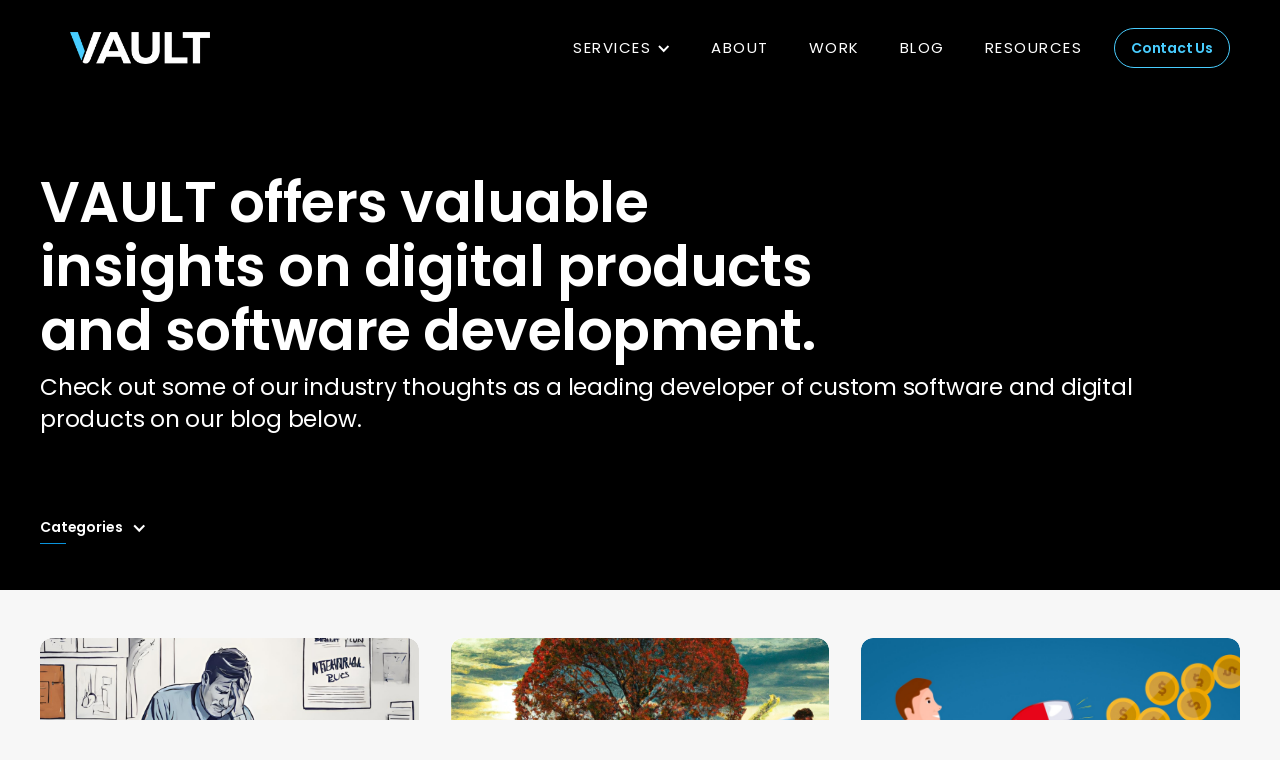

--- FILE ---
content_type: text/html
request_url: https://www.vaultinnovation.com/tags/investors
body_size: 4834
content:
<!DOCTYPE html><!-- Last Published: Tue Nov 11 2025 21:22:20 GMT+0000 (Coordinated Universal Time) --><html data-wf-domain="www.vaultinnovation.com" data-wf-page="626c3ac612ae8352f7290ca2" data-wf-site="622669f3a6de82cad77247d3" data-wf-collection="626c3ac612ae836540290ca0" data-wf-item-slug="investors"><head><meta charset="utf-8"/><title>Vault Innovation</title><meta content="width=device-width, initial-scale=1" name="viewport"/><link href="https://cdn.prod.website-files.com/622669f3a6de82cad77247d3/css/vaultinnovation.shared.904b8199f.min.css" rel="stylesheet" type="text/css"/><link href="https://fonts.googleapis.com" rel="preconnect"/><link href="https://fonts.gstatic.com" rel="preconnect" crossorigin="anonymous"/><script src="https://ajax.googleapis.com/ajax/libs/webfont/1.6.26/webfont.js" type="text/javascript"></script><script type="text/javascript">WebFont.load({  google: {    families: ["Inter:300,regular,500,600,700,800","Poppins:200,300,regular,500,600,700,800,900"]  }});</script><script type="text/javascript">!function(o,c){var n=c.documentElement,t=" w-mod-";n.className+=t+"js",("ontouchstart"in o||o.DocumentTouch&&c instanceof DocumentTouch)&&(n.className+=t+"touch")}(window,document);</script><link href="https://cdn.prod.website-files.com/622669f3a6de82cad77247d3/67b7a7c9754143d353938857_vault-favicon.png" rel="shortcut icon" type="image/x-icon"/><link href="https://cdn.prod.website-files.com/622669f3a6de82cad77247d3/627aa25d68673d525a3c77e9_Vault-Logo-Webclip.png" rel="apple-touch-icon"/><script src="https://cmp.osano.com/AzqagZTl9dhVE5CW/d0bb0b4a-f0d4-4ba7-95b1-ec47137ccafb/osano.js"></script>

<!-- Google Tag Manager -->
<script>(function(w,d,s,l,i){w[l]=w[l]||[];w[l].push({'gtm.start':
new Date().getTime(),event:'gtm.js'});var f=d.getElementsByTagName(s)[0],
j=d.createElement(s),dl=l!='dataLayer'?'&l='+l:'';j.async=true;j.src=
'https://www.googletagmanager.com/gtm.js?id='+i+dl;f.parentNode.insertBefore(j,f);
})(window,document,'script','dataLayer','GTM-WPD2JPP');</script>
<!-- End Google Tag Manager --></head><body><div class="code-embed w-embed w-iframe w-script"><!-- Google Tag Manager (noscript) -->
<noscript><iframe src="https://www.googletagmanager.com/ns.html?id=GTM-WPD2JPP"
height="0" width="0" style="display:none;visibility:hidden"></iframe></noscript>
<!-- End Google Tag Manager (noscript) -->
<!-- Start of HubSpot Embed Code -->
<script type="text/javascript" id="hs-script-loader" async defer src="//js.hs-scripts.com/21713123.js"></script>
<!-- End of HubSpot Embed Code -->

<script>(function (c, p, d, u, id, i) {
  id = ‘’; // Optional Custom ID for user in your system
  u = ‘https://tracking.g2crowd.com/attribution_tracking/conversions/’ + c + ‘.js?p=’ + encodeURI(p) + ‘&e=’ + id;
  i = document.createElement(‘script’);
  i.type = ‘application/javascript’;
  i.async = true;
  i.src = u;
  d.getElementsByTagName(‘head’)[0].appendChild(i);
}(“1007532”, document.location.href, document));</script></div><div data-animation="default" data-collapse="medium" data-duration="400" data-easing="ease" data-easing2="ease" role="banner" class="w-nav"><div class="nav-container dark transparent static"><a href="/" class="brand-darkmode margright w-nav-brand"><img src="https://cdn.prod.website-files.com/622669f3a6de82cad77247d3/66a0c7c5404b07098683024e_Vault_LG_Color_KO.png" loading="lazy" sizes="(max-width: 479px) 100vw, 140px" srcset="https://cdn.prod.website-files.com/622669f3a6de82cad77247d3/66a0c7c5404b07098683024e_Vault_LG_Color_KO-p-500.png 500w, https://cdn.prod.website-files.com/622669f3a6de82cad77247d3/66a0c7c5404b07098683024e_Vault_LG_Color_KO.png 903w" alt="" class="vault-image-logo"/></a><nav role="navigation" class="nav-menu dark no-top w-nav-menu"><div data-hover="true" data-delay="300" class="w-dropdown"><div class="nav-link white dropdown-toggle-5 dropdown-toggle-6 dropdown-toggle-7 w-dropdown-toggle"><div class="w-icon-dropdown-toggle"></div><a href="/services" class="services-mainpage w-inline-block"><div>services</div></a></div><nav class="nav-dropdown-list w-dropdown-list"><a href="https://vaultinnovation.com/services#design-development" class="nav-link white left-align top-dropdown-link w-dropdown-link">product design &amp; Development</a><a href="https://vaultinnovation.com/services#product-strategy" class="nav-link white left-align w-dropdown-link">product strategy</a><a href="https://vaultinnovation.com/services#custom-websites" class="nav-link white left-align w-dropdown-link">custom websites</a><a href="https://vaultinnovation.com/services#growth-services" class="nav-link white left-align bottom-dropdown-link w-dropdown-link">growth services</a></nav></div><a href="/about" class="nav-link white w-nav-link">About</a><a href="/work" class="nav-link white w-nav-link">Work</a><a href="/blog" class="nav-link white w-nav-link">BLOG</a><a href="/resources" class="nav-link white w-nav-link"> Resources</a><a href="/contact" class="button cyan navbutton w-button">Contact Us </a></nav><div class="menu-button white-menu w-nav-button"><div class="w-icon-nav-menu"></div></div></div></div><div class="blog-hero-section"><div class="container-main"><div class="flex-vert-left"><h1 class="heading-hero right-pad-adjust white">VAULT offers valuable insights on digital products and software development.</h1><p class="subheading condensed white">Check out some of our industry thoughts as a leading developer of custom software and digital products on our blog below.</p></div><div data-hover="false" data-delay="0" class="tag-dropdown w-dropdown"><div class="dropdown-toggle w-dropdown-toggle"><div class="icon w-icon-dropdown-toggle"></div><div class="tag-heading white">Categories</div><div class="blue-line tag"></div></div><nav class="dropdown-list w-dropdown-list"><a href="/blog" class="tag-link w-dropdown-link">All</a><div class="w-dyn-list"><div role="list" class="w-dyn-items"><div role="listitem" class="w-dyn-item"><a href="/tags/marketing" class="tag-link w-dropdown-link">Marketing</a></div><div role="listitem" class="w-dyn-item"><a href="/tags/investors" aria-current="page" class="tag-link w-dropdown-link w--current">Investors</a></div><div role="listitem" class="w-dyn-item"><a href="/tags/fundraising" class="tag-link w-dropdown-link">Fundraising</a></div><div role="listitem" class="w-dyn-item"><a href="/tags/news" class="tag-link w-dropdown-link">News</a></div><div role="listitem" class="w-dyn-item"><a href="/tags/discovery" class="tag-link w-dropdown-link">Discovery</a></div><div role="listitem" class="w-dyn-item"><a href="/tags/ui-ux-design" class="tag-link w-dropdown-link">UI/UX Design</a></div><div role="listitem" class="w-dyn-item"><a href="/tags/branding" class="tag-link w-dropdown-link">Branding</a></div><div role="listitem" class="w-dyn-item"><a href="/tags/product" class="tag-link w-dropdown-link">Product</a></div><div role="listitem" class="w-dyn-item"><a href="/tags/web-development" class="tag-link w-dropdown-link">Web Development</a></div><div role="listitem" class="w-dyn-item"><a href="/tags/mobile-development" class="tag-link w-dropdown-link">Mobile Development</a></div><div role="listitem" class="w-dyn-item"><a href="/tags/support" class="tag-link w-dropdown-link">Support</a></div><div role="listitem" class="w-dyn-item"><a href="/tags/analytics" class="tag-link w-dropdown-link">Analytics</a></div></div></div></nav></div></div></div><div class="blog-grid-section"><div class="container-main"><div class="w-dyn-list"><div role="list" class="collection-list-2 tags w-dyn-items"><div role="listitem" class="collection-item w-dyn-item"><a href="/post/feeling-the-entrepreneurial-blues-how-to-battle-entrepreneurial-burnout-and-reignite-your-business-mojo" class="blog-preview-div w-inline-block"><div style="background-image:url(&quot;https://cdn.prod.website-files.com/622a260c6d1af1d0042f8daf/65381d246980d58e3633e6c8_The%20Blues.png&quot;)" class="blog-background-div"></div><div class="title-card-thumbnail"><h2 class="blog-title-heading">Feeling the entrepreneurial blues?  How to battle entrepreneurial burnout and reignite your business mojo</h2></div></a></div><div role="listitem" class="collection-item w-dyn-item"><a href="/post/from-seed-to-success-navigating-the-early-stage-fundraising-landscape" class="blog-preview-div w-inline-block"><div style="background-image:url(&quot;https://cdn.prod.website-files.com/622a260c6d1af1d0042f8daf/64e4ace3ed49205f0e1dd298_Seed%20to%20Success.png&quot;)" class="blog-background-div"></div><div class="title-card-thumbnail"><h2 class="blog-title-heading">Navigating the Early Stage Fundraising Landscape</h2></div></a></div><div role="listitem" class="collection-item w-dyn-item"><a href="/post/how-do-i-position-my-company-to-attract-investors" class="blog-preview-div w-inline-block"><div style="background-image:url(&quot;https://cdn.prod.website-files.com/622a260c6d1af1d0042f8daf/645000b8a3b285ef0e0442c5_magnet.jpg&quot;)" class="blog-background-div"></div><div class="title-card-thumbnail"><h2 class="blog-title-heading">How do I position my company to attract investors?</h2></div></a></div></div></div></div></div><div class="footer-section-dark-final"><div class="dividing-line"></div><div class="container-main"><div class="threecolumnflex centermobile"><div class="footer-column-div left vertical centermobile"><div class="footer-logo-buttons-links centermobile"><div class="button-logo-footer-div"><a href="/" class="footer-brand-link w-inline-block"><img src="https://cdn.prod.website-files.com/622669f3a6de82cad77247d3/67b7a0c026460ee6e90a4838_vault-ko-white%402x.png" loading="lazy" width="36" height="36" alt="" class="footer-vault-logo"/></a></div><a href="/about" class="footer-nav-link">about</a><a href="/work" class="footer-nav-link">work</a><a href="/blog" class="footer-nav-link">Blog</a><a href="/resources" class="footer-nav-link">Startups</a><a href="/careers" class="footer-nav-link">careers</a></div><div class="footer-socials new"><a href="https://www.linkedin.com/company/vault-innovation/" target="_blank" class="social-link-block no-marg-mobile w-inline-block"><img src="https://cdn.prod.website-files.com/622669f3a6de82cad77247d3/63d94ae9d5a2670dcb2871c6_icons8-linkedin-60.png" loading="lazy" width="28.22" alt=""/></a><a href="https://www.instagram.com/vault_innovation/" target="_blank" class="social-link-block no-marg-mobile w-inline-block"><img src="https://cdn.prod.website-files.com/622669f3a6de82cad77247d3/63d94a38dbe8720e88ecd418_icons8-instagram-60.png" loading="lazy" width="28.22" alt=""/></a><a href="https://www.facebook.com/vaultinnovation/" target="_blank" class="social-link-block w-inline-block"><img src="https://cdn.prod.website-files.com/622669f3a6de82cad77247d3/63d94a8a9dfd831c6880723a_icons8-facebook-60.png" loading="lazy" alt=""/></a><a href="https://youtube.com/@vaultinnovation" target="_blank" class="social-link-block w-inline-block"><img src="https://cdn.prod.website-files.com/622669f3a6de82cad77247d3/6477afdb14617f4f1afd8c9c_icons8-youtube-60.png" loading="lazy" alt=""/></a><a href="https://twitter.com/vaultinnovation" target="_blank" class="social-link-block rightnomarg lessmarg w-inline-block"><img src="https://cdn.prod.website-files.com/622669f3a6de82cad77247d3/67b75531b430025b9843a41d_icons8-x.svg" loading="lazy" width="29.4" height="24" alt=""/></a></div><div class="text-rights-light">© Vault Innovation 2025. All rights reserved.</div><div class="text-rights-light policy"><a href="/privacy-policy" class="link-2">Privacy Policy</a></div></div><div class="footer-column-div _25"><div class="html-embed new-footer-marg right-align right w-embed w-script"><script type="text/javascript" src="https://widget.clutch.co/static/js/widget.js"></script> <div class="clutch-widget" data-nofollow="true" data-url="https://widget.clutch.co" data-widget-type="1" data-darkbg="true" data-height="40" data-clutchcompany-id="33891"></div></div><div class="html-embed g2 _24 w-embed w-script"><a target="_blank" rel="noopener noreferrer" href="https://www.g2.com/products/vault-innovation/reviews?utm_source=review-widget" title="Read reviews of Vault Innovation on G2"><img class="full-width" style="max-width: 130px" alt="Read Vault Innovation reviews on G2" src="https://www.g2.com/products/vault-innovation/widgets/stars?color=white&amp;type=read" /></a><script>(function(a,b,c,d){window.fetch("https://www.g2.com/products/vault-innovation/rating_schema.json").then(e=e.json()).then(f=>{c=a.createElement(b);c.type="application/ld+json";c.text=JSON.stringify(f);d=a.getElementsByTagName(b)[0];d.parentNode.insertBefore(c,d);});})(document,"script");</script></div></div></div></div></div><script src="https://d3e54v103j8qbb.cloudfront.net/js/jquery-3.5.1.min.dc5e7f18c8.js?site=622669f3a6de82cad77247d3" type="text/javascript" integrity="sha256-9/aliU8dGd2tb6OSsuzixeV4y/faTqgFtohetphbbj0=" crossorigin="anonymous"></script><script src="https://cdn.prod.website-files.com/622669f3a6de82cad77247d3/js/vaultinnovation.schunk.36b8fb49256177c8.js" type="text/javascript"></script><script src="https://cdn.prod.website-files.com/622669f3a6de82cad77247d3/js/vaultinnovation.schunk.204306838e991ea6.js" type="text/javascript"></script><script src="https://cdn.prod.website-files.com/622669f3a6de82cad77247d3/js/vaultinnovation.2cad6b42.72856ce37c43efcd.js" type="text/javascript"></script><script type="text/javascript">
_linkedin_partner_id = "5173481";
window._linkedin_data_partner_ids = window._linkedin_data_partner_ids || [];
window._linkedin_data_partner_ids.push(_linkedin_partner_id);
</script><script type="text/javascript">
(function(l) {
if (!l){window.lintrk = function(a,b){window.lintrk.q.push([a,b])};
window.lintrk.q=[]}
var s = document.getElementsByTagName("script")[0];
var b = document.createElement("script");
b.type = "text/javascript";b.async = true;
b.src = "https://snap.licdn.com/li.lms-analytics/insight.min.js";
s.parentNode.insertBefore(b, s);})(window.lintrk);
</script>
<noscript>
<img height="1" width="1" style="display:none;" alt="" src="https://px.ads.linkedin.com/collect/?pid=5173481&fmt=gif" />
</noscript>


<script>
 function getParam(name) {
     name = name.replace(/[\[]/, "\\[").replace(/[\]]/, "\\]");
     var regex = new RegExp("[\\?&]" + name + "=([^&#]*)"),
     results = regex.exec(location.search);
     return results == null ? "" : decodeURIComponent(results[1].replace(/\+/g, " "));
 }
 var Webflow = Webflow || [];
 Webflow.push(function () {
     var sectionId = 'resources-main';
     var tabName = getParam('tab');
     if (tabName) {
         $('.' + tabName).triggerHandler('click');
     }
     if (sectionId) {
         var sectionTop = $('#' + sectionId).offset().top;
         $('html, body').animate({ scrollTop: sectionTop }, 'slow');
     }
 });
</script>
</body></html>

--- FILE ---
content_type: text/css
request_url: https://cdn.prod.website-files.com/622669f3a6de82cad77247d3/css/vaultinnovation.shared.904b8199f.min.css
body_size: 56994
content:
html{-webkit-text-size-adjust:100%;-ms-text-size-adjust:100%;font-family:sans-serif}body{margin:0}article,aside,details,figcaption,figure,footer,header,hgroup,main,menu,nav,section,summary{display:block}audio,canvas,progress,video{vertical-align:baseline;display:inline-block}audio:not([controls]){height:0;display:none}[hidden],template{display:none}a{background-color:#0000}a:active,a:hover{outline:0}abbr[title]{border-bottom:1px dotted}b,strong{font-weight:700}dfn{font-style:italic}h1{margin:.67em 0;font-size:2em}mark{color:#000;background:#ff0}small{font-size:80%}sub,sup{vertical-align:baseline;font-size:75%;line-height:0;position:relative}sup{top:-.5em}sub{bottom:-.25em}img{border:0}svg:not(:root){overflow:hidden}hr{box-sizing:content-box;height:0}pre{overflow:auto}code,kbd,pre,samp{font-family:monospace;font-size:1em}button,input,optgroup,select,textarea{color:inherit;font:inherit;margin:0}button{overflow:visible}button,select{text-transform:none}button,html input[type=button],input[type=reset]{-webkit-appearance:button;cursor:pointer}button[disabled],html input[disabled]{cursor:default}button::-moz-focus-inner,input::-moz-focus-inner{border:0;padding:0}input{line-height:normal}input[type=checkbox],input[type=radio]{box-sizing:border-box;padding:0}input[type=number]::-webkit-inner-spin-button,input[type=number]::-webkit-outer-spin-button{height:auto}input[type=search]{-webkit-appearance:none}input[type=search]::-webkit-search-cancel-button,input[type=search]::-webkit-search-decoration{-webkit-appearance:none}legend{border:0;padding:0}textarea{overflow:auto}optgroup{font-weight:700}table{border-collapse:collapse;border-spacing:0}td,th{padding:0}@font-face{font-family:webflow-icons;src:url([data-uri])format("truetype");font-weight:400;font-style:normal}[class^=w-icon-],[class*=\ w-icon-]{speak:none;font-variant:normal;text-transform:none;-webkit-font-smoothing:antialiased;-moz-osx-font-smoothing:grayscale;font-style:normal;font-weight:400;line-height:1;font-family:webflow-icons!important}.w-icon-slider-right:before{content:""}.w-icon-slider-left:before{content:""}.w-icon-nav-menu:before{content:""}.w-icon-arrow-down:before,.w-icon-dropdown-toggle:before{content:""}.w-icon-file-upload-remove:before{content:""}.w-icon-file-upload-icon:before{content:""}*{box-sizing:border-box}html{height:100%}body{color:#333;background-color:#fff;min-height:100%;margin:0;font-family:Arial,sans-serif;font-size:14px;line-height:20px}img{vertical-align:middle;max-width:100%;display:inline-block}html.w-mod-touch *{background-attachment:scroll!important}.w-block{display:block}.w-inline-block{max-width:100%;display:inline-block}.w-clearfix:before,.w-clearfix:after{content:" ";grid-area:1/1/2/2;display:table}.w-clearfix:after{clear:both}.w-hidden{display:none}.w-button{color:#fff;line-height:inherit;cursor:pointer;background-color:#3898ec;border:0;border-radius:0;padding:9px 15px;text-decoration:none;display:inline-block}input.w-button{-webkit-appearance:button}html[data-w-dynpage] [data-w-cloak]{color:#0000!important}.w-code-block{margin:unset}pre.w-code-block code{all:inherit}.w-optimization{display:contents}.w-webflow-badge,.w-webflow-badge>img{box-sizing:unset;width:unset;height:unset;max-height:unset;max-width:unset;min-height:unset;min-width:unset;margin:unset;padding:unset;float:unset;clear:unset;border:unset;border-radius:unset;background:unset;background-image:unset;background-position:unset;background-size:unset;background-repeat:unset;background-origin:unset;background-clip:unset;background-attachment:unset;background-color:unset;box-shadow:unset;transform:unset;direction:unset;font-family:unset;font-weight:unset;color:unset;font-size:unset;line-height:unset;font-style:unset;font-variant:unset;text-align:unset;letter-spacing:unset;-webkit-text-decoration:unset;text-decoration:unset;text-indent:unset;text-transform:unset;list-style-type:unset;text-shadow:unset;vertical-align:unset;cursor:unset;white-space:unset;word-break:unset;word-spacing:unset;word-wrap:unset;transition:unset}.w-webflow-badge{white-space:nowrap;cursor:pointer;box-shadow:0 0 0 1px #0000001a,0 1px 3px #0000001a;visibility:visible!important;opacity:1!important;z-index:2147483647!important;color:#aaadb0!important;overflow:unset!important;background-color:#fff!important;border-radius:3px!important;width:auto!important;height:auto!important;margin:0!important;padding:6px!important;font-size:12px!important;line-height:14px!important;text-decoration:none!important;display:inline-block!important;position:fixed!important;inset:auto 12px 12px auto!important;transform:none!important}.w-webflow-badge>img{position:unset;visibility:unset!important;opacity:1!important;vertical-align:middle!important;display:inline-block!important}h1,h2,h3,h4,h5,h6{margin-bottom:10px;font-weight:700}h1{margin-top:20px;font-size:38px;line-height:44px}h2{margin-top:20px;font-size:32px;line-height:36px}h3{margin-top:20px;font-size:24px;line-height:30px}h4{margin-top:10px;font-size:18px;line-height:24px}h5{margin-top:10px;font-size:14px;line-height:20px}h6{margin-top:10px;font-size:12px;line-height:18px}p{margin-top:0;margin-bottom:10px}blockquote{border-left:5px solid #e2e2e2;margin:0 0 10px;padding:10px 20px;font-size:18px;line-height:22px}figure{margin:0 0 10px}figcaption{text-align:center;margin-top:5px}ul,ol{margin-top:0;margin-bottom:10px;padding-left:40px}.w-list-unstyled{padding-left:0;list-style:none}.w-embed:before,.w-embed:after{content:" ";grid-area:1/1/2/2;display:table}.w-embed:after{clear:both}.w-video{width:100%;padding:0;position:relative}.w-video iframe,.w-video object,.w-video embed{border:none;width:100%;height:100%;position:absolute;top:0;left:0}fieldset{border:0;margin:0;padding:0}button,[type=button],[type=reset]{cursor:pointer;-webkit-appearance:button;border:0}.w-form{margin:0 0 15px}.w-form-done{text-align:center;background-color:#ddd;padding:20px;display:none}.w-form-fail{background-color:#ffdede;margin-top:10px;padding:10px;display:none}label{margin-bottom:5px;font-weight:700;display:block}.w-input,.w-select{color:#333;vertical-align:middle;background-color:#fff;border:1px solid #ccc;width:100%;height:38px;margin-bottom:10px;padding:8px 12px;font-size:14px;line-height:1.42857;display:block}.w-input::placeholder,.w-select::placeholder{color:#999}.w-input:focus,.w-select:focus{border-color:#3898ec;outline:0}.w-input[disabled],.w-select[disabled],.w-input[readonly],.w-select[readonly],fieldset[disabled] .w-input,fieldset[disabled] .w-select{cursor:not-allowed}.w-input[disabled]:not(.w-input-disabled),.w-select[disabled]:not(.w-input-disabled),.w-input[readonly],.w-select[readonly],fieldset[disabled]:not(.w-input-disabled) .w-input,fieldset[disabled]:not(.w-input-disabled) .w-select{background-color:#eee}textarea.w-input,textarea.w-select{height:auto}.w-select{background-color:#f3f3f3}.w-select[multiple]{height:auto}.w-form-label{cursor:pointer;margin-bottom:0;font-weight:400;display:inline-block}.w-radio{margin-bottom:5px;padding-left:20px;display:block}.w-radio:before,.w-radio:after{content:" ";grid-area:1/1/2/2;display:table}.w-radio:after{clear:both}.w-radio-input{float:left;margin:3px 0 0 -20px;line-height:normal}.w-file-upload{margin-bottom:10px;display:block}.w-file-upload-input{opacity:0;z-index:-100;width:.1px;height:.1px;position:absolute;overflow:hidden}.w-file-upload-default,.w-file-upload-uploading,.w-file-upload-success{color:#333;display:inline-block}.w-file-upload-error{margin-top:10px;display:block}.w-file-upload-default.w-hidden,.w-file-upload-uploading.w-hidden,.w-file-upload-error.w-hidden,.w-file-upload-success.w-hidden{display:none}.w-file-upload-uploading-btn{cursor:pointer;background-color:#fafafa;border:1px solid #ccc;margin:0;padding:8px 12px;font-size:14px;font-weight:400;display:flex}.w-file-upload-file{background-color:#fafafa;border:1px solid #ccc;flex-grow:1;justify-content:space-between;margin:0;padding:8px 9px 8px 11px;display:flex}.w-file-upload-file-name{font-size:14px;font-weight:400;display:block}.w-file-remove-link{cursor:pointer;width:auto;height:auto;margin-top:3px;margin-left:10px;padding:3px;display:block}.w-icon-file-upload-remove{margin:auto;font-size:10px}.w-file-upload-error-msg{color:#ea384c;padding:2px 0;display:inline-block}.w-file-upload-info{padding:0 12px;line-height:38px;display:inline-block}.w-file-upload-label{cursor:pointer;background-color:#fafafa;border:1px solid #ccc;margin:0;padding:8px 12px;font-size:14px;font-weight:400;display:inline-block}.w-icon-file-upload-icon,.w-icon-file-upload-uploading{width:20px;margin-right:8px;display:inline-block}.w-icon-file-upload-uploading{height:20px}.w-container{max-width:940px;margin-left:auto;margin-right:auto}.w-container:before,.w-container:after{content:" ";grid-area:1/1/2/2;display:table}.w-container:after{clear:both}.w-container .w-row{margin-left:-10px;margin-right:-10px}.w-row:before,.w-row:after{content:" ";grid-area:1/1/2/2;display:table}.w-row:after{clear:both}.w-row .w-row{margin-left:0;margin-right:0}.w-col{float:left;width:100%;min-height:1px;padding-left:10px;padding-right:10px;position:relative}.w-col .w-col{padding-left:0;padding-right:0}.w-col-1{width:8.33333%}.w-col-2{width:16.6667%}.w-col-3{width:25%}.w-col-4{width:33.3333%}.w-col-5{width:41.6667%}.w-col-6{width:50%}.w-col-7{width:58.3333%}.w-col-8{width:66.6667%}.w-col-9{width:75%}.w-col-10{width:83.3333%}.w-col-11{width:91.6667%}.w-col-12{width:100%}.w-hidden-main{display:none!important}@media screen and (max-width:991px){.w-container{max-width:728px}.w-hidden-main{display:inherit!important}.w-hidden-medium{display:none!important}.w-col-medium-1{width:8.33333%}.w-col-medium-2{width:16.6667%}.w-col-medium-3{width:25%}.w-col-medium-4{width:33.3333%}.w-col-medium-5{width:41.6667%}.w-col-medium-6{width:50%}.w-col-medium-7{width:58.3333%}.w-col-medium-8{width:66.6667%}.w-col-medium-9{width:75%}.w-col-medium-10{width:83.3333%}.w-col-medium-11{width:91.6667%}.w-col-medium-12{width:100%}.w-col-stack{width:100%;left:auto;right:auto}}@media screen and (max-width:767px){.w-hidden-main,.w-hidden-medium{display:inherit!important}.w-hidden-small{display:none!important}.w-row,.w-container .w-row{margin-left:0;margin-right:0}.w-col{width:100%;left:auto;right:auto}.w-col-small-1{width:8.33333%}.w-col-small-2{width:16.6667%}.w-col-small-3{width:25%}.w-col-small-4{width:33.3333%}.w-col-small-5{width:41.6667%}.w-col-small-6{width:50%}.w-col-small-7{width:58.3333%}.w-col-small-8{width:66.6667%}.w-col-small-9{width:75%}.w-col-small-10{width:83.3333%}.w-col-small-11{width:91.6667%}.w-col-small-12{width:100%}}@media screen and (max-width:479px){.w-container{max-width:none}.w-hidden-main,.w-hidden-medium,.w-hidden-small{display:inherit!important}.w-hidden-tiny{display:none!important}.w-col{width:100%}.w-col-tiny-1{width:8.33333%}.w-col-tiny-2{width:16.6667%}.w-col-tiny-3{width:25%}.w-col-tiny-4{width:33.3333%}.w-col-tiny-5{width:41.6667%}.w-col-tiny-6{width:50%}.w-col-tiny-7{width:58.3333%}.w-col-tiny-8{width:66.6667%}.w-col-tiny-9{width:75%}.w-col-tiny-10{width:83.3333%}.w-col-tiny-11{width:91.6667%}.w-col-tiny-12{width:100%}}.w-widget{position:relative}.w-widget-map{width:100%;height:400px}.w-widget-map label{width:auto;display:inline}.w-widget-map img{max-width:inherit}.w-widget-map .gm-style-iw{text-align:center}.w-widget-map .gm-style-iw>button{display:none!important}.w-widget-twitter{overflow:hidden}.w-widget-twitter-count-shim{vertical-align:top;text-align:center;background:#fff;border:1px solid #758696;border-radius:3px;width:28px;height:20px;display:inline-block;position:relative}.w-widget-twitter-count-shim *{pointer-events:none;-webkit-user-select:none;user-select:none}.w-widget-twitter-count-shim .w-widget-twitter-count-inner{text-align:center;color:#999;font-family:serif;font-size:15px;line-height:12px;position:relative}.w-widget-twitter-count-shim .w-widget-twitter-count-clear{display:block;position:relative}.w-widget-twitter-count-shim.w--large{width:36px;height:28px}.w-widget-twitter-count-shim.w--large .w-widget-twitter-count-inner{font-size:18px;line-height:18px}.w-widget-twitter-count-shim:not(.w--vertical){margin-left:5px;margin-right:8px}.w-widget-twitter-count-shim:not(.w--vertical).w--large{margin-left:6px}.w-widget-twitter-count-shim:not(.w--vertical):before,.w-widget-twitter-count-shim:not(.w--vertical):after{content:" ";pointer-events:none;border:solid #0000;width:0;height:0;position:absolute;top:50%;left:0}.w-widget-twitter-count-shim:not(.w--vertical):before{border-width:4px;border-color:#75869600 #5d6c7b #75869600 #75869600;margin-top:-4px;margin-left:-9px}.w-widget-twitter-count-shim:not(.w--vertical).w--large:before{border-width:5px;margin-top:-5px;margin-left:-10px}.w-widget-twitter-count-shim:not(.w--vertical):after{border-width:4px;border-color:#fff0 #fff #fff0 #fff0;margin-top:-4px;margin-left:-8px}.w-widget-twitter-count-shim:not(.w--vertical).w--large:after{border-width:5px;margin-top:-5px;margin-left:-9px}.w-widget-twitter-count-shim.w--vertical{width:61px;height:33px;margin-bottom:8px}.w-widget-twitter-count-shim.w--vertical:before,.w-widget-twitter-count-shim.w--vertical:after{content:" ";pointer-events:none;border:solid #0000;width:0;height:0;position:absolute;top:100%;left:50%}.w-widget-twitter-count-shim.w--vertical:before{border-width:5px;border-color:#5d6c7b #75869600 #75869600;margin-left:-5px}.w-widget-twitter-count-shim.w--vertical:after{border-width:4px;border-color:#fff #fff0 #fff0;margin-left:-4px}.w-widget-twitter-count-shim.w--vertical .w-widget-twitter-count-inner{font-size:18px;line-height:22px}.w-widget-twitter-count-shim.w--vertical.w--large{width:76px}.w-background-video{color:#fff;height:500px;position:relative;overflow:hidden}.w-background-video>video{object-fit:cover;z-index:-100;background-position:50%;background-size:cover;width:100%;height:100%;margin:auto;position:absolute;inset:-100%}.w-background-video>video::-webkit-media-controls-start-playback-button{-webkit-appearance:none;display:none!important}.w-background-video--control{background-color:#0000;padding:0;position:absolute;bottom:1em;right:1em}.w-background-video--control>[hidden]{display:none!important}.w-slider{text-align:center;clear:both;-webkit-tap-highlight-color:#0000;tap-highlight-color:#0000;background:#ddd;height:300px;position:relative}.w-slider-mask{z-index:1;white-space:nowrap;height:100%;display:block;position:relative;left:0;right:0;overflow:hidden}.w-slide{vertical-align:top;white-space:normal;text-align:left;width:100%;height:100%;display:inline-block;position:relative}.w-slider-nav{z-index:2;text-align:center;-webkit-tap-highlight-color:#0000;tap-highlight-color:#0000;height:40px;margin:auto;padding-top:10px;position:absolute;inset:auto 0 0}.w-slider-nav.w-round>div{border-radius:100%}.w-slider-nav.w-num>div{font-size:inherit;line-height:inherit;width:auto;height:auto;padding:.2em .5em}.w-slider-nav.w-shadow>div{box-shadow:0 0 3px #3336}.w-slider-nav-invert{color:#fff}.w-slider-nav-invert>div{background-color:#2226}.w-slider-nav-invert>div.w-active{background-color:#222}.w-slider-dot{cursor:pointer;background-color:#fff6;width:1em;height:1em;margin:0 3px .5em;transition:background-color .1s,color .1s;display:inline-block;position:relative}.w-slider-dot.w-active{background-color:#fff}.w-slider-dot:focus{outline:none;box-shadow:0 0 0 2px #fff}.w-slider-dot:focus.w-active{box-shadow:none}.w-slider-arrow-left,.w-slider-arrow-right{cursor:pointer;color:#fff;-webkit-tap-highlight-color:#0000;tap-highlight-color:#0000;-webkit-user-select:none;user-select:none;width:80px;margin:auto;font-size:40px;position:absolute;inset:0;overflow:hidden}.w-slider-arrow-left [class^=w-icon-],.w-slider-arrow-right [class^=w-icon-],.w-slider-arrow-left [class*=\ w-icon-],.w-slider-arrow-right [class*=\ w-icon-]{position:absolute}.w-slider-arrow-left:focus,.w-slider-arrow-right:focus{outline:0}.w-slider-arrow-left{z-index:3;right:auto}.w-slider-arrow-right{z-index:4;left:auto}.w-icon-slider-left,.w-icon-slider-right{width:1em;height:1em;margin:auto;inset:0}.w-slider-aria-label{clip:rect(0 0 0 0);border:0;width:1px;height:1px;margin:-1px;padding:0;position:absolute;overflow:hidden}.w-slider-force-show{display:block!important}.w-dropdown{text-align:left;z-index:900;margin-left:auto;margin-right:auto;display:inline-block;position:relative}.w-dropdown-btn,.w-dropdown-toggle,.w-dropdown-link{vertical-align:top;color:#222;text-align:left;white-space:nowrap;margin-left:auto;margin-right:auto;padding:20px;text-decoration:none;position:relative}.w-dropdown-toggle{-webkit-user-select:none;user-select:none;cursor:pointer;padding-right:40px;display:inline-block}.w-dropdown-toggle:focus{outline:0}.w-icon-dropdown-toggle{width:1em;height:1em;margin:auto 20px auto auto;position:absolute;top:0;bottom:0;right:0}.w-dropdown-list{background:#ddd;min-width:100%;display:none;position:absolute}.w-dropdown-list.w--open{display:block}.w-dropdown-link{color:#222;padding:10px 20px;display:block}.w-dropdown-link.w--current{color:#0082f3}.w-dropdown-link:focus{outline:0}@media screen and (max-width:767px){.w-nav-brand{padding-left:10px}}.w-lightbox-backdrop{cursor:auto;letter-spacing:normal;text-indent:0;text-shadow:none;text-transform:none;visibility:visible;white-space:normal;word-break:normal;word-spacing:normal;word-wrap:normal;color:#fff;text-align:center;z-index:2000;opacity:0;-webkit-user-select:none;-moz-user-select:none;-webkit-tap-highlight-color:transparent;background:#000000e6;outline:0;font-family:Helvetica Neue,Helvetica,Ubuntu,Segoe UI,Verdana,sans-serif;font-size:17px;font-style:normal;font-weight:300;line-height:1.2;list-style:disc;position:fixed;inset:0;-webkit-transform:translate(0)}.w-lightbox-backdrop,.w-lightbox-container{-webkit-overflow-scrolling:touch;height:100%;overflow:auto}.w-lightbox-content{height:100vh;position:relative;overflow:hidden}.w-lightbox-view{opacity:0;width:100vw;height:100vh;position:absolute}.w-lightbox-view:before{content:"";height:100vh}.w-lightbox-group,.w-lightbox-group .w-lightbox-view,.w-lightbox-group .w-lightbox-view:before{height:86vh}.w-lightbox-frame,.w-lightbox-view:before{vertical-align:middle;display:inline-block}.w-lightbox-figure{margin:0;position:relative}.w-lightbox-group .w-lightbox-figure{cursor:pointer}.w-lightbox-img{width:auto;max-width:none;height:auto}.w-lightbox-image{float:none;max-width:100vw;max-height:100vh;display:block}.w-lightbox-group .w-lightbox-image{max-height:86vh}.w-lightbox-caption{text-align:left;text-overflow:ellipsis;white-space:nowrap;background:#0006;padding:.5em 1em;position:absolute;bottom:0;left:0;right:0;overflow:hidden}.w-lightbox-embed{width:100%;height:100%;position:absolute;inset:0}.w-lightbox-control{cursor:pointer;background-position:50%;background-repeat:no-repeat;background-size:24px;width:4em;transition:all .3s;position:absolute;top:0}.w-lightbox-left{background-image:url([data-uri]);display:none;bottom:0;left:0}.w-lightbox-right{background-image:url([data-uri]);display:none;bottom:0;right:0}.w-lightbox-close{background-image:url([data-uri]);background-size:18px;height:2.6em;right:0}.w-lightbox-strip{white-space:nowrap;padding:0 1vh;line-height:0;position:absolute;bottom:0;left:0;right:0;overflow:auto hidden}.w-lightbox-item{box-sizing:content-box;cursor:pointer;width:10vh;padding:2vh 1vh;display:inline-block;-webkit-transform:translate(0,0)}.w-lightbox-active{opacity:.3}.w-lightbox-thumbnail{background:#222;height:10vh;position:relative;overflow:hidden}.w-lightbox-thumbnail-image{position:absolute;top:0;left:0}.w-lightbox-thumbnail .w-lightbox-tall{width:100%;top:50%;transform:translateY(-50%)}.w-lightbox-thumbnail .w-lightbox-wide{height:100%;left:50%;transform:translate(-50%)}.w-lightbox-spinner{box-sizing:border-box;border:5px solid #0006;border-radius:50%;width:40px;height:40px;margin-top:-20px;margin-left:-20px;animation:.8s linear infinite spin;position:absolute;top:50%;left:50%}.w-lightbox-spinner:after{content:"";border:3px solid #0000;border-bottom-color:#fff;border-radius:50%;position:absolute;inset:-4px}.w-lightbox-hide{display:none}.w-lightbox-noscroll{overflow:hidden}@media (min-width:768px){.w-lightbox-content{height:96vh;margin-top:2vh}.w-lightbox-view,.w-lightbox-view:before{height:96vh}.w-lightbox-group,.w-lightbox-group .w-lightbox-view,.w-lightbox-group .w-lightbox-view:before{height:84vh}.w-lightbox-image{max-width:96vw;max-height:96vh}.w-lightbox-group .w-lightbox-image{max-width:82.3vw;max-height:84vh}.w-lightbox-left,.w-lightbox-right{opacity:.5;display:block}.w-lightbox-close{opacity:.8}.w-lightbox-control:hover{opacity:1}}.w-lightbox-inactive,.w-lightbox-inactive:hover{opacity:0}.w-richtext:before,.w-richtext:after{content:" ";grid-area:1/1/2/2;display:table}.w-richtext:after{clear:both}.w-richtext[contenteditable=true]:before,.w-richtext[contenteditable=true]:after{white-space:initial}.w-richtext ol,.w-richtext ul{overflow:hidden}.w-richtext .w-richtext-figure-selected.w-richtext-figure-type-video div:after,.w-richtext .w-richtext-figure-selected[data-rt-type=video] div:after,.w-richtext .w-richtext-figure-selected.w-richtext-figure-type-image div,.w-richtext .w-richtext-figure-selected[data-rt-type=image] div{outline:2px solid #2895f7}.w-richtext figure.w-richtext-figure-type-video>div:after,.w-richtext figure[data-rt-type=video]>div:after{content:"";display:none;position:absolute;inset:0}.w-richtext figure{max-width:60%;position:relative}.w-richtext figure>div:before{cursor:default!important}.w-richtext figure img{width:100%}.w-richtext figure figcaption.w-richtext-figcaption-placeholder{opacity:.6}.w-richtext figure div{color:#0000;font-size:0}.w-richtext figure.w-richtext-figure-type-image,.w-richtext figure[data-rt-type=image]{display:table}.w-richtext figure.w-richtext-figure-type-image>div,.w-richtext figure[data-rt-type=image]>div{display:inline-block}.w-richtext figure.w-richtext-figure-type-image>figcaption,.w-richtext figure[data-rt-type=image]>figcaption{caption-side:bottom;display:table-caption}.w-richtext figure.w-richtext-figure-type-video,.w-richtext figure[data-rt-type=video]{width:60%;height:0}.w-richtext figure.w-richtext-figure-type-video iframe,.w-richtext figure[data-rt-type=video] iframe{width:100%;height:100%;position:absolute;top:0;left:0}.w-richtext figure.w-richtext-figure-type-video>div,.w-richtext figure[data-rt-type=video]>div{width:100%}.w-richtext figure.w-richtext-align-center{clear:both;margin-left:auto;margin-right:auto}.w-richtext figure.w-richtext-align-center.w-richtext-figure-type-image>div,.w-richtext figure.w-richtext-align-center[data-rt-type=image]>div{max-width:100%}.w-richtext figure.w-richtext-align-normal{clear:both}.w-richtext figure.w-richtext-align-fullwidth{text-align:center;clear:both;width:100%;max-width:100%;margin-left:auto;margin-right:auto;display:block}.w-richtext figure.w-richtext-align-fullwidth>div{padding-bottom:inherit;display:inline-block}.w-richtext figure.w-richtext-align-fullwidth>figcaption{display:block}.w-richtext figure.w-richtext-align-floatleft{float:left;clear:none;margin-right:15px}.w-richtext figure.w-richtext-align-floatright{float:right;clear:none;margin-left:15px}.w-nav{z-index:1000;background:#ddd;position:relative}.w-nav:before,.w-nav:after{content:" ";grid-area:1/1/2/2;display:table}.w-nav:after{clear:both}.w-nav-brand{float:left;color:#333;text-decoration:none;position:relative}.w-nav-link{vertical-align:top;color:#222;text-align:left;margin-left:auto;margin-right:auto;padding:20px;text-decoration:none;display:inline-block;position:relative}.w-nav-link.w--current{color:#0082f3}.w-nav-menu{float:right;position:relative}[data-nav-menu-open]{text-align:center;background:#c8c8c8;min-width:200px;position:absolute;top:100%;left:0;right:0;overflow:visible;display:block!important}.w--nav-link-open{display:block;position:relative}.w-nav-overlay{width:100%;display:none;position:absolute;top:100%;left:0;right:0;overflow:hidden}.w-nav-overlay [data-nav-menu-open]{top:0}.w-nav[data-animation=over-left] .w-nav-overlay{width:auto}.w-nav[data-animation=over-left] .w-nav-overlay,.w-nav[data-animation=over-left] [data-nav-menu-open]{z-index:1;top:0;right:auto}.w-nav[data-animation=over-right] .w-nav-overlay{width:auto}.w-nav[data-animation=over-right] .w-nav-overlay,.w-nav[data-animation=over-right] [data-nav-menu-open]{z-index:1;top:0;left:auto}.w-nav-button{float:right;cursor:pointer;-webkit-tap-highlight-color:#0000;tap-highlight-color:#0000;-webkit-user-select:none;user-select:none;padding:18px;font-size:24px;display:none;position:relative}.w-nav-button:focus{outline:0}.w-nav-button.w--open{color:#fff;background-color:#c8c8c8}.w-nav[data-collapse=all] .w-nav-menu{display:none}.w-nav[data-collapse=all] .w-nav-button,.w--nav-dropdown-open,.w--nav-dropdown-toggle-open{display:block}.w--nav-dropdown-list-open{position:static}@media screen and (max-width:991px){.w-nav[data-collapse=medium] .w-nav-menu{display:none}.w-nav[data-collapse=medium] .w-nav-button{display:block}}@media screen and (max-width:767px){.w-nav[data-collapse=small] .w-nav-menu{display:none}.w-nav[data-collapse=small] .w-nav-button{display:block}.w-nav-brand{padding-left:10px}}@media screen and (max-width:479px){.w-nav[data-collapse=tiny] .w-nav-menu{display:none}.w-nav[data-collapse=tiny] .w-nav-button{display:block}}.w-tabs{position:relative}.w-tabs:before,.w-tabs:after{content:" ";grid-area:1/1/2/2;display:table}.w-tabs:after{clear:both}.w-tab-menu{position:relative}.w-tab-link{vertical-align:top;text-align:left;cursor:pointer;color:#222;background-color:#ddd;padding:9px 30px;text-decoration:none;display:inline-block;position:relative}.w-tab-link.w--current{background-color:#c8c8c8}.w-tab-link:focus{outline:0}.w-tab-content{display:block;position:relative;overflow:hidden}.w-tab-pane{display:none;position:relative}.w--tab-active{display:block}@media screen and (max-width:479px){.w-tab-link{display:block}}.w-ix-emptyfix:after{content:""}@keyframes spin{0%{transform:rotate(0)}to{transform:rotate(360deg)}}.w-dyn-empty{background-color:#ddd;padding:10px}.w-dyn-hide,.w-dyn-bind-empty,.w-condition-invisible{display:none!important}.wf-layout-layout{display:grid}@font-face{font-family:Line Rounded Icon Font;src:url(https://cdn.prod.website-files.com/622669f3a6de82cad77247d3/67b760d4baeacdf2c4eb8538_line-rounded-icon-font.woff)format("woff");font-weight:400;font-style:normal;font-display:swap}:root{--dim-grey:#6f6f6f;--dark-slate-grey:#3f3f3f;--vault-blue:#0a94dd;--white:white;--cyan:#48cdff;--vault-dark-background:black;--neuropeak:#0c2d55;--icopy:#407dec;--honestgame:#799f12;--blog-dark:#313131;--leaftrade:#3fb149;--elements-webflow-library-neutral--300:#eff0f6;--elements-webflow-library-neutral--100:white;--elements-webflow-library-neutral--800:#211f54;--spark-library-white:white;--spark-library-foreground-interactive:#5532fa;--spark-library-black:black;--untitled-ui-gray900:#101828;--untitled-ui-gray50:#f9fafb;--spark-library-background--interactive:#f0ecfd;--spark-library-light-steel-purple:#a695fb;--untitled-ui-gray600:#475467;--untitled-ui-gray200:#eaecf0;--untitled-ui-gray500:#667085;--untitled-ui-white:white;--vault-grey:#404040;--untitled-ui-gray300:#d0d5dd;--untitled-ui-gray700:#344054;--untitled-ui-gray800:#1d2939;--untitled-ui-gray100:#f2f4f7;--untitled-ui-primary600:#7f56d9;--untitled-ui-primary700:#6941c6;--untitled-ui-primary100:#f4ebff;--untitled-ui--primary500:#9e77ed;--untitled-ui-primary50:#f9f5ff;--grey-bg:#f9f9f9;--spark-library-foreground-secondary:#000000c2;--spark-library-foreground-interactive-hover:#1e116e;--untitled-ui-warning300:#fec84b;--untitled-ui-primary300:#d6bbfb;--untitled-ui-primary800:#53389e;--untitled-ui-gray400:#98a2b3;--elements-webflow-library-accent--primary-1:#4a3aff;--elements-webflow-library-general--shadow-02:#14142b14;--elements-webflow-library-general--shadow-01:#14142b0f;--elements-webflow-library-neutral--600:#6e7191;--elements-webflow-library-neutral--400:#dcddeb;--elements-webflow-library-neutral--200:#f7f7fc;--elements-webflow-library-secondary--color-1:#281ca5;--elements-webflow-library-secondary--color-2:#f2f1ff;--untitled-ui--success700:#027a48;--untitled-ui--success50:#ecfdf3}.w-layout-blockcontainer{max-width:940px;margin-left:auto;margin-right:auto;display:block}.w-layout-grid{grid-row-gap:16px;grid-column-gap:16px;grid-template-rows:auto auto;grid-template-columns:1fr 1fr;grid-auto-columns:1fr;display:grid}@media screen and (max-width:991px){.w-layout-blockcontainer{max-width:728px}}@media screen and (max-width:767px){.w-layout-blockcontainer{max-width:none}}body{color:var(--dim-grey);background-color:#f7f7f7;font-family:Poppins,sans-serif;font-size:16px;line-height:22px}h1{color:var(--dark-slate-grey);letter-spacing:-.52px;margin-top:0;margin-bottom:10px;font-size:56px;font-weight:700;line-height:64px}h2{color:var(--dark-slate-grey);letter-spacing:-.67px;margin-top:0;margin-bottom:8px;font-size:40px;font-weight:600;line-height:48px}h3{color:#3f3f3f;letter-spacing:-.2px;margin-top:0;margin-bottom:10px;font-size:22px;font-weight:700;line-height:32px}h4{letter-spacing:-.15px;margin-top:0;margin-bottom:1px;font-size:16px;font-weight:400;line-height:32px}h5{margin-top:10px;margin-bottom:10px;font-size:14px;font-weight:700;line-height:20px}h6{margin-top:10px;margin-bottom:10px;font-size:12px;font-weight:700;line-height:18px}p{margin-bottom:10px}a{color:var(--vault-blue);text-decoration:none}.products-section{background-color:#0000;margin-bottom:150px;padding-top:0;padding-bottom:5px;display:block}.products-section.hidden{padding-top:40px;overflow:hidden}.container-main{flex-direction:row;flex:0 auto;justify-content:flex-start;align-items:center;max-width:1260px;margin-left:auto;margin-right:auto;padding-left:30px;padding-right:30px;display:block}.container-main.flex-horiz{justify-content:space-between;align-items:flex-start;display:flex}.container-main.flex-horiz.mobile-flex.hidetempimage{display:none}.container-main.med{max-width:946px}.container-main.flex-case{justify-content:space-between;align-items:center;display:flex;position:relative;overflow:visible}.container-main.center{justify-content:center;display:flex}.container-main.relative{position:relative}.container-main.about-cta{background-color:#fff;border-radius:12px;max-width:1200px;padding:60px 0;box-shadow:0 6px 16px #00000005}.container-main.typeform-height{height:680px;display:block;overflow:hidden}.container-main.relative-z{z-index:5;position:relative}.container-main.central-hero-div{flex-direction:row;justify-content:center;padding-top:80px;display:flex}.container-main.central-hero-div.morepad{padding-top:120px}.container-main.central-hero-div.vertical-flex{flex-direction:column;padding-top:40px}.container-main.toppad{padding-top:8px}.container-main._800px{max-width:900px}.container-main._800px.larger{max-width:1120px}.container-main._800px.larger.fullwidth{max-width:1260px}.container-main._800px.slightly-bigger{max-width:1000px}.container-main._1060px,.container-main.size-adjust{max-width:1120px}.container-main.relative-service{justify-content:space-between;align-items:flex-start;display:flex;position:relative}.container-main.relativeabove{z-index:14;position:relative}.container-main.relativeabove.left{width:100%}.container-main.hide-service-grid{display:none}.container-main.flex-approach{justify-content:space-between;align-items:flex-start;min-height:100vh;padding-top:17%;padding-bottom:0%;display:flex;position:relative}.container-main.flex-approach.lesspad{padding-top:12%}.container-main.flex-approach.lesspad._1268{max-width:1268px;padding-left:24px;padding-right:24px}.container-main.hidedesktop{display:none}.container-main._1242{max-width:1268px;padding-left:24px;padding-right:24px}.heading-hero{max-width:1100px;margin-bottom:40px;padding-right:0}.heading-hero.right-pad-adjust{width:auto;max-width:792px;margin-bottom:8px;padding-right:0}.heading-hero.right-pad-adjust.blog{max-width:none;margin-bottom:0;padding-right:0}.heading-hero.right-pad-adjust.landing{max-width:850px}.heading-hero.right-pad-adjust.scale{margin-top:60px;margin-bottom:20px}.heading-hero.right-pad-adjust._72{letter-spacing:-1px;margin-bottom:48px;font-size:72px;line-height:72px}.heading-hero.right-pad-adjust.less-max{max-width:840px}.heading-hero.right-pad-adjust.less-max.white._24{margin-bottom:24px}.heading-hero.right-pad-adjust.less-max.white._24.h2{font-size:56px;font-weight:800;line-height:64px}.heading-hero.right-pad-adjust.less-max.white.large{text-align:center;max-width:1260px;margin-bottom:24px;font-size:58px;font-weight:800;line-height:64px}.heading-hero.right-pad-adjust.white{font-weight:600}.heading-hero.right-pad-adjust.white.morebotmarg{margin-bottom:40px;font-weight:600}.heading-hero.right-pad-adjust.white.extra{margin-bottom:24px;font-weight:800}.heading-hero.right-pad-adjust.white.extra.h2{font-size:54px;line-height:64px}.heading-hero.right-pad-adjust.white.tall{margin-bottom:48px}.heading-hero.white.work{letter-spacing:-.77px;font-size:58px;font-weight:600;line-height:65px}.heading-hero.white.work.case-study{margin-top:8px;margin-bottom:32px;font-size:56px}.heading-hero.white.work.lessbotmarg{margin-bottom:28px}.button{background-color:var(--vault-blue);color:var(--white);text-align:left;letter-spacing:.5px;text-transform:uppercase;border-radius:24px;padding:8px 18px;font-size:14px;font-weight:700;line-height:32px}.button.contact-button{text-transform:none;margin-top:16px;padding-left:32px;padding-right:32px;font-weight:600;transition:background-color .3s}.button.contact-button:hover{background-color:#0888cc}.button.contact-button.lets-talk.marg{margin-top:40px}.button.top-marg{text-align:center;text-transform:uppercase;border-radius:24px;margin-top:30px;margin-bottom:0;font-size:13px;font-weight:500;transition:background-color .3s;position:static}.button.top-marg:hover{background-color:#0888cc}.button.top-marg.cta-button{margin-top:24px}.button.cyan{border:1px solid var(--cyan);background-color:var(--cyan);color:#02142a;text-transform:capitalize;font-weight:700}.button.cyan.navbutton{color:#48cdff;letter-spacing:-.2px;background-color:#0000;border-style:solid;border-radius:32px;margin-left:12px;padding:5px 16px;font-weight:600;line-height:28px;transition:all .28s}.button.cyan.navbutton:hover{background-color:var(--cyan);color:var(--vault-dark-background)}.flex-vert-left{flex-direction:column;justify-content:flex-start;align-items:flex-start;display:flex}.flex-vert-left._80pct{flex-direction:column;width:74%}.flex-vert-left.footer-locations{margin-top:0}.flex-vert-left.center{align-items:center}.flex-vert-left.landing-dev{margin-bottom:80px}.flex-vert-left._50-blog{width:50%;padding-right:20px}.flex-vert-left.padpage{color:var(--vault-blue);padding-right:40px}.flex-vert-left.padpage.morepad{padding-right:40px}.nav-link{color:#3f3f3f;text-align:center;letter-spacing:1.5px;text-transform:uppercase;margin-top:20px;margin-bottom:20px;padding-top:20px;padding-bottom:20px;font-size:15px;line-height:16px;transition:color .375s cubic-bezier(.257,.13,1,1)}.nav-link:hover,.nav-link.w--current{color:var(--cyan)}.nav-link.white{transition-duration:.24s}.nav-link.white:hover{color:var(--cyan)}.nav-link.white.left-align{text-align:left;text-transform:uppercase;margin-top:0;margin-bottom:0;padding-top:16px;padding-bottom:16px;padding-right:20px;font-weight:400}.nav-link.white.left-align.top-dropdown-link{margin-top:12px;padding-top:16px;padding-bottom:16px}.nav-link.white.left-align.bottom-dropdown-link{margin-bottom:12px}.nav-link.white.auto{border-left:1px solid #2a78ad;align-items:center;margin:30px auto 30px 0;padding-top:0;padding-bottom:0;display:flex}.nav-link.white.auto.nonwhi{border-left-color:var(--dim-grey);color:#3f3f3f;text-align:left}.navbar{background-color:#f7f7f7;width:auto;margin-left:0;margin-right:0;padding-left:0;padding-right:0}.brands{background-color:#0000;padding-top:120px;padding-bottom:0}.subheading{letter-spacing:-.21px;margin-bottom:0;font-size:23px;line-height:32px}.subheading.condensed{max-width:792px;margin-bottom:64px}.subheading.condensed.no-max{max-width:none;margin-bottom:30px}.subheading.condensed.bold{font-weight:700}.subheading.condensed.zero{margin-bottom:0}.subheading.condensed.less-max{max-width:840px}.subheading.condensed.less-max.white.center{text-align:center;margin-bottom:40px}.subheading.condensed.white{max-width:1200px;margin-bottom:60px}.subheading.condensed.white.nobotmarg{max-width:880px;margin-bottom:0}.subheading.condensed.white.nobotmarg.extra-40-max{max-width:940px}.subheading.condensed.white.lessmarge{margin-bottom:16px;font-size:22px}.subheading.condensed.white.lessmarge._24{margin-bottom:32px}.subheading.main.dark-gray{color:var(--dim-grey);font-size:20px;font-weight:500}.subheading.main.dark-gray.white{color:#fff}.subheading.center-condensed{color:var(--white);text-align:center;max-width:920px}.subheading.process{letter-spacing:-.17px;font-size:18px}.subheading.process.item{font-size:15px}.subheading.process.item.white{font-size:18px}.subheading.process.right-pad-32{color:var(--white);margin-bottom:16px;padding-right:32px;line-height:30px}.div-group{max-width:670px;margin-bottom:120px}.div-group.spacing-adjust{max-width:600px;margin-bottom:72px}.div-group.spacing-adjust.no-maxw{max-width:none;margin-bottom:40px}.div-group.spacing-adjust.no-maxw.padleft{padding-left:0;padding-right:0}.div-group.spacing-adjust.less-bot-marg{margin-bottom:32px}.div-group.spacing-adjust.less-bot-marg._640{max-width:640px;margin-bottom:0;margin-right:200px}.div-group.spacing-adjust.less-bot-marg._640.maxwidth{max-width:800px}.div-group.spacing-adjust.less-bot-marg._640.maxwidth.nomarg{margin-right:0}.div-group.just-top{flex-direction:column;justify-content:flex-start;margin-top:100px;margin-bottom:0;margin-left:70px;display:flex}.div-group.just-top.mobile-adjust.div-verti{justify-content:space-between;margin-top:64px;margin-bottom:64px;margin-left:64px}.div-group.just-top.mobile-adjust.div-verti.testing90{margin-top:64px}.div-group.just-top.mobile-adjust.div-verti.testing90._90{max-width:40%;margin-top:96px}.div-group.spacing-adjust-40{flex-direction:column;align-items:flex-start;max-width:600px;margin-bottom:104px;display:flex}.div-group.zero-marg{width:50%;max-width:none;margin-bottom:0}.div-group.zero-marg.left-pad{background-color:var(--white);background-color:#fff;background-image:linear-gradient(45deg,#021831,#032b55);border:1px solid #0d94dd2e;border-radius:12px;flex-direction:column;align-items:flex-start;width:100%;margin-bottom:40px;padding:40px 24px 48px 36px;display:flex;box-shadow:0 30px 23px #0000001f}.div-group.zero-marg.left-pad.first{background-image:linear-gradient(45deg,#021831,#032b55);margin-top:-43px;margin-bottom:40px}.div-group.zero-marg.left-pad.final{margin-bottom:220px}.div-group.zero-marg.right-pad{flex-direction:column;justify-content:flex-start;align-items:flex-start;width:100%;margin-bottom:0;padding-right:90px;display:flex}.div-group.zero-marg.left-pad{background-color:#fff;background-image:linear-gradient(45deg,#021831,#032b55);border:1px solid #0d94dd2e;border-radius:12px;flex-direction:column;align-items:flex-start;width:100%;margin-bottom:40px;padding:40px 24px 48px 36px;display:flex;box-shadow:0 30px 23px #0000001f}.div-group.zero-marg.left-pad.circle{background-color:#00000052;background-image:none;border-color:#0389e1;padding-top:32px;padding-bottom:40px;padding-left:32px}.div-group.zero-marg.left-pad.circle.norad{box-shadow:none;background-color:#0000;border-style:none;height:auto;position:static}.div-group.less-marg{margin-bottom:80px}.div-group.less-marg.full{max-width:none}.models-grid{margin-bottom:100px}.grid-models{grid-column-gap:30px;grid-template-rows:auto;grid-template-columns:1fr 1fr 1fr}.model{background-color:var(--white);color:var(--dark-slate-grey);border:1px #aaa;border-radius:12px;flex-direction:column;justify-content:space-between;width:auto;max-width:380px;height:380px;padding:32px 24px 24px;text-decoration:none;display:flex}.model:hover{color:var(--white)}.model-description{color:var(--dark-slate-grey);letter-spacing:-.17px;font-size:18px;line-height:29px;text-decoration:none}.model-description.contact-small-text-copy{margin-bottom:0;padding-right:0;font-size:16px;line-height:26px}.model-description.contact-small-text-copy.white.phone{transition:all .32s}.model-description.contact-small-text-copy.white.phone:hover{color:var(--cyan)}.model-description.middle{text-align:center}.model-contact-div{justify-content:space-between;align-items:center;display:flex}.model-heading{text-decoration:none}.contact-us-text{color:var(--vault-blue);letter-spacing:-.15px;line-height:32px}.contact-us-text.learn-more{color:var(--white)}.nav-container{justify-content:space-between;align-items:stretch;padding-left:70px;padding-right:50px;display:flex}.nav-container.dark{background-color:#02142a}.nav-container.dark.transparent{background-color:#0000;align-items:center;position:absolute;inset:0% 0% auto}.nav-container.dark.transparent.static{background-color:var(--vault-dark-background);position:relative}.brand{padding-left:0;padding-right:20px;display:flex}.brand.landing{margin-bottom:60px}.brand.vault-badge{margin-top:0}.capability-heading{letter-spacing:.5px;margin-top:0;margin-bottom:6px;font-size:20px;font-weight:500}.capabilities-heading{color:var(--dim-grey);letter-spacing:-.13px;font-size:14px;font-weight:400;line-height:17px}.blue-line{background-color:var(--vault-blue);width:26px;height:1px}.blue-line-group{margin-bottom:16px}.blue-line-group._30marg{margin-bottom:30px}.blue-line-group._30marg.no-marg{margin-bottom:0}.blue-line-group._30marg.no-marg.hideme{display:none}.blue-line-group._30marg.key-points{margin-top:14px;margin-bottom:16px}.blue-line-group.resources-startup-page{margin-top:0;margin-bottom:24px}.blue-line-group.resources-startup-page.tag{margin-bottom:16px;font-weight:300}.blue-line-group.resources-startup-page.tag.growth{margin-bottom:30px;padding-top:10px}.blue-line-group.resources-startup-page.nomarg{margin-top:56px;margin-bottom:1rem}.brand-grid-a{grid-template-rows:auto;grid-template-columns:1fr 1fr 1fr 1fr;margin-bottom:60px}.brand-grid-a._5{grid-template-columns:1fr 1fr 1fr 1fr 1fr;margin-top:60px;margin-bottom:60px}.brand-grid-b{grid-column-gap:16px;grid-template-rows:auto;grid-template-columns:1fr 1fr 1fr 1fr;margin-bottom:60px}.brand-grid-b._5{grid-template-columns:1fr 1fr 1fr 1fr 1fr;margin-bottom:48px}.brand-grid-c{grid-template-rows:auto;grid-template-columns:1fr 1fr 1fr 1fr;margin-bottom:60px}.brand-div{justify-content:center;align-items:center;display:flex}.brand-image{max-width:65%}.network-heading{color:var(--dim-grey);letter-spacing:-.13px;font-size:14px;font-weight:400;line-height:17px}.network-heading.white.rightmar{margin-right:4px}.network-heading.white.hide-for-now{display:none}.network-heading.case-study-tags{color:#fff}.network-descrip{letter-spacing:-.17px;margin-bottom:0;font-size:18px;line-height:28px}.network-descrip.white.medium{text-align:left;letter-spacing:.29px;font-size:22px;font-weight:400;line-height:32px}.network-descrip.white.medium.work-card-para{color:#ffffffb3;letter-spacing:-.29px;max-width:380px;margin-bottom:16px;font-size:18px;font-weight:400;line-height:26px}.network-descrip.white.medium.work-card-para.light{max-width:410px;font-weight:300}.network-descrip.white.medium.work-card-para.light.nomaxbottom{color:#ffffffbd;max-width:none;margin-bottom:40px;font-weight:400}.network-descrip.white.medium.work-card-para.light.nomaxbottom.lessmax{margin-bottom:20px;font-weight:400}.network-descrip.white.medium.work-card-para.light.nomaxbottom.smaller{width:90%;font-weight:400}.network-descrip.white.medium.work-card-para.light.nomaxbottom.smaller.centered{text-align:center;width:100%}.contact-cta{background-color:#262626;height:auto;padding:96px 0 41px;position:relative;bottom:0}.container-1440-hideoverflow{max-width:1440px;margin-left:auto;margin-right:auto;overflow:hidden}.case-study-link{color:var(--vault-blue);text-decoration:none}.case-study-link.white{color:#fff;margin-right:6px;font-weight:600}.product-description{letter-spacing:-.21px;margin-bottom:8px;font-size:23px;line-height:32px}.product-description.white{color:#fff;font-size:16px}.product-name.white{color:var(--white);font-size:36px}.rounded-card{background-color:#407dec;border-radius:12px;height:600px;padding:40px}.rounded-card.neuropeak-large{background-color:var(--neuropeak);border-radius:20px;justify-content:space-between;padding:0;text-decoration:none;transition:filter .25s;display:flex;position:relative;overflow:hidden}.rounded-card.neuropeak-large:hover{filter:saturate(130%)}.rounded-card.icopy-large{background-color:var(--icopy);border:2px #3f7deb;border-radius:20px;justify-content:space-between;padding-top:0;padding-bottom:0;padding-left:0;text-decoration:none;transition:filter .25s;display:flex;position:relative;overflow:hidden}.rounded-card.icopy-large:hover{filter:saturate(122%);border:2px #7ca5ee}.rounded-card.honestgame-large{background-color:var(--honestgame);border-radius:20px;justify-content:space-between;padding:0;text-decoration:none;transition:filter .25s;display:flex;position:relative;overflow:hidden}.rounded-card.honestgame-large:hover{filter:saturate(126%)}.work-heading{background-color:#0000;margin-bottom:0;padding-top:75px;padding-bottom:60px}.work-heading._0botpad{padding-bottom:72px}.product-section{margin-bottom:32px}.contact-heading{color:var(--white);letter-spacing:-.93px;margin-bottom:8px;font-size:56px;line-height:56px}._20pct{flex-direction:column;align-items:stretch;width:12%;display:flex}.text-field{color:var(--white);background-color:#0000;border:1px #000;border-top:1px solid #6f6f6f5c;border-bottom:1px solid #8f8f8f;height:64px;padding-top:12px;padding-bottom:12px}.text-field:active,.text-field:focus-visible,.text-field[data-wf-focus-visible]{color:var(--white)}.text-field::placeholder{color:#979797}.text-field.contact-page{color:var(--dark-slate-grey);border-top-style:none;margin-bottom:0;padding-top:20px;padding-bottom:8px}.text-field.contact-page.message{padding-top:26px;padding-bottom:0}.text-field.contact-page.message.larger{height:140px}.company-values{background-color:#0000;margin-bottom:0;padding-top:75px;padding-bottom:140px}.company-values.pad-top{padding-top:75px;padding-bottom:100px}.company-values.pad-top.morepadtop{padding-top:120px;padding-bottom:100px}.flex-vert-stretch{flex-direction:column;align-items:stretch;display:flex}.flex-vert-stretch.top-margin{margin-top:120px}.flex-vert-stretch._100pct{width:100%}.value-heading{letter-spacing:.5px;font-size:20px;font-weight:500}.value-heading.more-pad{margin-bottom:20px}.value-description{letter-spacing:-.17px;font-size:18px;line-height:30px}.grid-values{grid-column-gap:100px;grid-row-gap:50px;grid-template-columns:1fr 1fr;margin-top:8px}.grid-values.product-design-grid{grid-row-gap:120px;margin-top:0}.team-member-div{z-index:1;background-color:var(--white);opacity:1;background-image:url(https://d3e54v103j8qbb.cloudfront.net/img/background-image.svg);background-position:50% 0;background-size:cover;border:1px #0000;border-radius:10px;flex-direction:column;justify-content:flex-end;align-items:stretch;height:320px;display:flex;position:relative;overflow:hidden}.collection-list{grid-column-gap:24px;grid-row-gap:24px;grid-template-rows:auto auto;grid-template-columns:1fr 1fr 1fr 1fr;grid-auto-columns:1fr;display:grid}.carousel{padding-top:105px;padding-bottom:150px;overflow:hidden}.case-study-small-card{border:1px none var(--white);background-color:#d8d8d8;border-radius:20px;flex-direction:column;justify-content:flex-start;align-items:stretch;width:556px;height:624px;padding-top:36px;text-decoration:none;transition:all .3s cubic-bezier(.357,.036,1,1);display:flex;overflow:hidden}.case-study-small-card:hover{border:1px none var(--vault-blue);box-shadow:0 0 32px #3f3f3f0d}.case-study-small-card.np{background-color:#264161;justify-content:flex-start;align-items:stretch}.case-study-small-card.np.mini{background-color:var(--neuropeak);width:auto;max-width:387px;height:432px;position:relative}.case-study-small-card.np.mini.w--current{width:auto;max-width:387px;position:relative}.case-study-small-card.ic{background-color:#407dec}.case-study-small-card.ic.mini{background-color:var(--icopy);width:auto;max-width:387px;height:432px;position:relative}.case-study-small-card.af{background-color:#27274c}.case-study-small-card.af.mini{width:387px;height:432px}.case-study-small-card.af.mini.honestgame-background-color{background-color:var(--honestgame);flex:0 auto;width:auto;max-width:387px;position:relative}.title-type{justify-content:space-between;align-items:flex-end;padding-top:0;padding-left:30px;padding-right:30px;display:flex}.app-title{color:var(--white);letter-spacing:-.19px;margin-bottom:0;font-size:20px;line-height:32px}.app-type{color:var(--white);text-align:right;letter-spacing:-.15px;margin-bottom:0;font-size:16px;font-weight:400}.mask-2{width:588px;height:624px;overflow:visible}.mask-2.case{width:auto;max-width:886px;height:auto;max-height:650px}.slider-2{background-color:#0000;width:100%;height:100%}.slide-nav{display:none}.left-arrow{background-color:#0000;width:auto;height:auto;position:absolute;inset:0% auto auto 0%;transform:translateY(-100px)}.left-arrow.centered{margin-left:auto;margin-right:auto;inset:0% 10% auto 0%;overflow:hidden}.right-arrow-2{inset:0% auto auto 0%;overflow:hidden;transform:translate(80px,-100px)}.right-arrow-2.centered{margin-bottom:0;margin-left:auto;margin-right:auto;inset:0% 10% auto 0%;overflow:visible}.name-card{z-index:3;border:1px none var(--white);background-color:var(--white);object-fit:fill;border-radius:0;padding-top:16px;padding-bottom:16px;padding-left:16px;position:absolute;inset:auto 0% 0%;overflow:visible}.name-card.blue{z-index:5;background-color:#02142a;border-radius:0}.heading{margin-top:0;margin-bottom:8px;font-size:16px;font-weight:600}.text-block{font-size:14px}.gif{z-index:2;border:1px none var(--white);opacity:1;object-fit:cover;border-radius:0;width:100%;height:100%;position:absolute;overflow:visible}.white{color:var(--white)}.home-card-image{flex-direction:column;flex:0 auto;justify-content:flex-start;align-items:stretch;margin-bottom:0;padding-left:0;padding-right:0;display:flex;overflow:visible}.home-card-image.neuro{justify-content:flex-start;padding-left:70px;padding-right:70px}.home-card-image.neuro.mini{max-height:360px;padding-left:40px;padding-right:40px;position:absolute;bottom:0}.home-card-image.icop{padding-left:45px;padding-right:45px}.home-card-image.icop.mini{align-items:stretch;max-height:358px;padding-left:30px;padding-right:30px;position:absolute;bottom:0}.home-card-image.af{padding-left:66px;padding-right:66px}.home-card-image.af.mini{justify-content:flex-start;align-items:stretch;max-height:none;margin-left:auto;margin-right:auto;padding-left:12px;padding-right:12px;position:absolute;bottom:0}.icopy-large-image{max-width:55%;position:absolute;bottom:0;right:24px}.honestgame-large-image{max-width:55%;margin-right:0;position:absolute;bottom:0;right:0}.neuropeak-large-image{max-width:60%;height:600px;margin-right:0;position:absolute;top:auto;bottom:0;right:0}.div-block{margin-top:48px}.div-block-2{margin-top:0}.product-section-first{margin-bottom:32px;display:block}.overview{padding-top:100px;padding-bottom:100px}.overview.lessbot{padding-bottom:48px}.overview.smallerpad{padding-top:48px;padding-bottom:48px}.container-small{max-width:794px;margin-left:auto;margin-right:auto}.container-small.topmarghere{margin-top:48px}.container-small.topmargin{margin-top:108px}.cs-services-grid{grid-template-rows:auto;grid-template-columns:3fr 3fr 2fr}.cs-services-grid.bottom-marg-grid{grid-template-rows:auto auto;margin-bottom:24px}.services-list{flex-direction:column;justify-content:flex-start;align-items:flex-start;display:flex}.container{max-width:997px;margin-left:auto;margin-right:auto;display:block}.image-section{display:block}.challenge-section{padding-top:48px;padding-bottom:48px}.challenge-section.lesstop{padding-top:64px}.challenge-section.lesstop._24-top{padding-top:24px}.casestudy-paragraph{letter-spacing:-.17px;margin-bottom:40px;font-size:18px;line-height:32px}.casestudy-paragraph.right-pad{padding-right:40px}.casestudy-paragraph.zeromarg{margin-bottom:0}.deliverables{padding-top:140px;padding-bottom:48px}.deliverables.hidethis{display:none}.deliverables.lesstop{padding-top:24px}.results{padding-top:48px;padding-bottom:48px}.results.more-top-marg{padding-top:64px}.results.less-space{padding-top:0;padding-bottom:24px}.image-container{margin-left:0;margin-right:0}.shadow{border-radius:12px;box-shadow:1px 1px 9px #0000001c}.slide-8,.slide-9,.slide-10{margin-right:30px}.flex-arrow{align-items:center;padding-top:8px;padding-bottom:8px;text-decoration:none;transition:transform .3s;display:flex}.flex-arrow.hidetesting{display:none}.right-arrow-white{border:0 #fff}.testimonial{margin-top:0;margin-bottom:0;padding-top:40px;padding-bottom:200px}.testimonial._0{padding-top:0;padding-bottom:80px}.container-tiny{max-width:552px;margin-left:auto;margin-right:auto}.container-tiny.top-marg{margin-top:24px;margin-bottom:32px}.testimonial-grid{grid-column-gap:20px;grid-row-gap:24px;grid-template-columns:8% 92%}.avatar-left{align-items:center;display:flex}.avatar-left.stretch{margin-left:40px}.quote{letter-spacing:-.19px;margin-bottom:0;font-size:20px;font-style:italic;font-weight:500;line-height:32px}.quote.landing{margin-bottom:30px}.image{width:100%}.client-name{color:var(--dark-slate-grey);letter-spacing:.31px;margin-top:0;margin-bottom:0;line-height:24px}.client-name.landing{font-size:17px}.client-title{letter-spacing:.27px;margin-top:0;margin-bottom:0;font-weight:400;line-height:16px}.client-title.captions{font-size:14px;font-style:italic;line-height:20px}.link{color:var(--dark-slate-grey)}.client-name-title-card{margin-left:22px}.all-rights-reserved{color:#bcbcbc;letter-spacing:-.11px;font-size:12px;line-height:16px}.footer-socials{justify-content:flex-start;margin-top:24px;margin-bottom:12px;padding-left:4px;display:flex}.footer-socials.new{justify-content:flex-end;align-items:center;margin-top:32px;margin-bottom:0;padding-left:0}.footer-socials.new.alternate{margin-bottom:48px}.social-link-block{width:30px;margin-right:24px}.social-link-block.no-marg-mobile{margin-right:24px}.social-link-block.no-marg-mobile.no-marg-at,.social-link-block.rightnomarg{margin-right:0}.social-link-block.rightnomarg.lessmarg{margin-right:14px}.blog-preview-div{background-color:var(--white);border-radius:12px;flex-direction:column;align-items:stretch;height:100%;min-height:0;text-decoration:none;display:flex}.collection-list-2{grid-column-gap:32px;grid-row-gap:48px;grid-template-rows:auto auto;grid-template-columns:1fr 1fr 1fr;grid-auto-columns:1fr;display:grid}.collection-item{background-color:var(--white);border:1px #f7f7f7;border-radius:12px;height:auto;min-height:0;overflow:hidden}.collection-item:hover{border:1px #3f3f3f2e}.blog-title-hero{background-color:var(--vault-dark-background);margin-bottom:0;padding-top:75px;padding-bottom:75px}.contact-page-layout{background-color:var(--vault-dark-background);padding-top:75px;padding-bottom:180px}.contact-page-layout.lessspacing{padding-top:60px;padding-bottom:40px}.contact-page-layout.lessspacing.addpad{padding-top:180px;padding-bottom:120px}.contact-page-layout.lessspacing.addpad.lesspad{background-image:url(https://cdn.prod.website-files.com/622669f3a6de82cad77247d3/64270c5475c269d62c7639df_Slash%20Section%20Divider%2016%20\(8\).svg);background-position:50% 0;background-repeat:no-repeat;background-size:cover;padding-bottom:80px}.contact-page-layout.lessspacing.addpad.lesspad.services{background-image:none;padding-top:100px}.contact-page-layout.lightbluebg{background-color:#02142a}.title-card-thumbnail{z-index:32;background-color:#fff;padding:8px 16px 16px;position:relative;overflow:hidden}.blog-title-heading{letter-spacing:0;margin-bottom:0;font-size:21px;font-weight:600;line-height:30px;text-decoration:none}.contact-page-form{padding-left:80px}.contact-page-form.nopad{padding-left:0}.contact-page-form.padding-inside{padding-top:24px}.locations-contact{width:100%;display:flex}.half-size{flex-direction:column;align-items:flex-start;width:50%;display:flex}.half-size.botmarg{margin-bottom:40px}.blog-grid-section{padding-top:48px;padding-bottom:160px}.blog-grid-section.blogpage{background-color:#0000;padding-top:48px}.our-network{padding-top:120px;padding-bottom:180px}.our-network.less-pad{padding-top:90px}.our-network.dark-section{padding-bottom:140px}.network-container.remove{display:none}.descrip-button{margin-bottom:50px}.network-title{color:#6f6f6f;letter-spacing:-.17px;margin-top:18px;margin-bottom:6px;font-size:18px;font-weight:400;line-height:24px}.network-title.white{color:#fff}.learn-more-link{color:var(--vault-blue);font-weight:600;line-height:16px;text-decoration:none;transition:all .3s}.learn-more-link:hover{color:#0887ca}.learn-more-link.cyan{color:var(--cyan);transition-duration:.24s}.learn-more-link.cyan:hover{color:#2e9dc7}.learn-more-link.cyan._32top{margin-top:32px}.learn-more-link.cyan._32top.lesstoplearnmore{margin-top:0}.learn-more-link.cyan._32top.lesstoplearnmore.largerservice{color:#48cdff;margin-top:16px;font-size:22px;line-height:30px}.blog-body-section{background-color:#fafafa;padding-top:60px;padding-bottom:60px}.more-height{line-height:64px}.list{line-height:32px}.list.no-left-marg{padding-left:0;padding-right:20px}.image-2{mix-blend-mode:normal;display:inline-block}.image-2.pd1.replaceme{border-radius:20px}.image-2.pd1.trb1,.image-2.pd1.trb2,.image-2.hidetemp{display:none}.div-block-4{margin-bottom:32px}.div-block-4.reversemarg{margin-top:40px;margin-bottom:0}.div-block-4.reversemarg.notop{margin-top:0}.grid-4{grid-column-gap:16px;grid-row-gap:16px;grid-template-rows:auto auto;grid-template-columns:1fr 1fr 1fr;grid-auto-columns:1fr;display:grid}.grid-4.hideicopy{display:none}.results-div{text-align:center;margin-left:auto;margin-right:auto}.center-results{color:var(--dark-slate-grey);text-align:center;font-weight:700}.image-3,.image-4,.image-5{max-width:124px}.grid-5{grid-column-gap:40px;grid-row-gap:41px;grid-template-columns:1fr 1fr 1fr 1fr}.div-block-7{margin-top:72px}.grid-6{grid-column-gap:20px;grid-row-gap:100px;grid-template-rows:auto;grid-template-columns:1fr 1fr 1fr 1fr}.logo-block{text-align:center;background-color:#113f03;border-radius:16px;justify-content:center;align-items:center;height:500px;display:flex}.logo-block.trb{background-color:#9c9c9c21;background-image:url(https://cdn.prod.website-files.com/622669f3a6de82cad77247d3/641b5a073e51b502ae69d5d3_pexels-gustavo-fring-6285151.jpg);background-position:50%;background-size:cover}.logo-block.trb.waywrad{background-image:url(https://cdn.prod.website-files.com/622669f3a6de82cad77247d3/646bb474b9a1c725f1d09af0_Wayward%20Team.jpeg)}.logo-block.trb.madden{background-image:url(https://cdn.prod.website-files.com/622669f3a6de82cad77247d3/647f4d1fcf9435edd7200232_Madden-Academy-Background-min.png)}.logo-block.trb.madden.nobagk{background-color:#9c9c9c00;background-image:none;height:auto}.image-7{max-width:50%}.image-8{text-align:left}.rich-text-block{color:#313131;font-size:18px;font-weight:300;line-height:30px}.rich-text-block h2{color:var(--blog-dark);font-size:36px;line-height:44px}.rich-text-block h4,.rich-text-block h3,.rich-text-block h5,.rich-text-block h6{color:var(--blog-dark);font-weight:600}.blog-background-div{border:1px none var(--vault-dark-background);background-image:url(https://d3e54v103j8qbb.cloudfront.net/img/background-image.svg);background-position:50%;background-size:cover;border-top-left-radius:12px;border-top-right-radius:12px;width:100%;height:240px;overflow:hidden}.blog-image-div{text-align:center;width:50%;max-width:none;margin-left:auto;margin-right:auto}.blog-hero-image{border-radius:12px;width:100%;max-width:none;margin-left:auto;margin-right:auto}.grid-7{grid-template-columns:50% 50%}.grid-7.startupgrid{grid-template-rows:auto;grid-template-columns:60% 40%}.nav-menu.dark{align-items:center;display:flex}.section-heading.more-height.more-bot-marg{margin-bottom:32px}.section-heading.centered{text-align:center;margin-bottom:40px;margin-left:auto;margin-right:auto}.section-heading.full,.section-heading.services-heading{text-align:center}.html-embed.g2{width:auto;margin-bottom:16px}.html-embed.g2._24{text-align:left;margin-bottom:24px}.html-embed.clutch{text-align:center;justify-content:center;align-items:flex-start;width:154px;margin:44px auto auto;display:block}.html-embed.clutch.zero-margin{width:140px;margin-top:0}.html-embed.clutch.zero-margin.left{text-align:left;width:140px;margin-bottom:0;margin-left:0;margin-right:0}.html-embed.new-footer-marg{margin-bottom:16px}.html-embed.new-footer-marg.right-align{text-align:left}.html-embed.new-footer-marg.right-align.right{text-align:left;margin-bottom:24px}.deliverable{margin-top:4px;margin-bottom:8px;line-height:24px}.new-product-cards-grid{grid-template-columns:1fr 1fr 1fr}.spacer{height:80px}.spacer.smaller{height:40px}.tag-heading{color:var(--dark-slate-grey);letter-spacing:-.13px;margin-right:4px;padding-right:0;font-size:14px;font-weight:600;line-height:32px}.tag-heading.white{color:#fff}.dropdown-toggle{flex-direction:column;padding-top:16px;padding-bottom:16px;padding-left:0;display:flex}.tag-link{color:var(--dark-slate-grey);background-color:#f7f7f7;border-right:1px #ddd;padding-left:16px;padding-right:24px;transition:all .27s}.tag-link:hover,.tag-link.w--current{color:var(--vault-blue)}.dropdown-list{background-color:var(--white)}.dropdown-list.w--open{background-color:#f7f7f7;border:1px #000;border-right-color:#e6e6e6;border-radius:0;padding-bottom:6px;overflow:hidden;box-shadow:17px 10px 15px -7px #3f3f3f21}.full-image{margin-left:auto;margin-right:auto}._1440-image{flex-direction:column;justify-content:center;max-width:1440px;margin-left:auto;margin-right:auto;padding-left:16px;padding-right:16px;display:flex}.testimonials-section{padding-top:80px;padding-bottom:40px}.why-vault{background-color:#0000;margin-bottom:0;padding-top:40px;padding-bottom:60px}.reviews-div{flex-direction:column;align-items:center;margin-left:auto;margin-right:auto;display:flex}.clutch-logo{justify-content:center;width:300px;margin:30px auto;padding-left:68px;display:flex}.landing-testimonial{background-color:#fff;flex-direction:column;padding:40px;display:flex}.landing-testimonial.max-width{max-width:700px}.clutch-light{text-align:center;justify-content:center;margin-left:auto;margin-right:auto;display:flex}.services-landing{background-color:#0000;padding-top:150px;padding-bottom:50px}.service-landing-card{background-color:var(--white);color:var(--dark-slate-grey);border:1px #aaa;border-radius:12px;flex-direction:column;justify-content:space-between;width:auto;max-width:380px;height:340px;padding:32px 24px 24px;text-decoration:none;display:flex}.service-landing-card:hover{color:var(--white)}.service-landing-card.auto{height:auto}.service-image{flex-direction:column;justify-content:center;align-items:center;width:100%;display:flex}.get-started{background-color:#0000;padding-top:40px;padding-bottom:80px}.scale-software-contact{padding-top:40px;padding-bottom:75px}.scale-contact-form{padding-left:80px}.image-10{max-width:70%}._60{max-width:50%}.scale-software-hero{padding-top:40px;padding-bottom:0}.scale-image{width:120%;max-width:none;margin-top:40px;margin-left:-40px}.let-s-talk{padding-top:75px;padding-bottom:75px}.thanks{background-color:#000;padding-top:180px;padding-bottom:180px}.thanks-flex{flex-direction:column;align-items:center;display:flex}.centered{text-align:center;margin-bottom:40px}.centered.blue{color:var(--cyan);margin-bottom:80px;font-weight:800}.centered.less-marg{color:var(--white);margin-bottom:20px}.apply-here{background-color:var(--vault-blue);border-radius:12px;flex-direction:column;justify-content:space-between;width:100%;height:320px;padding:32px 8px 24px 16px;display:flex;position:static;top:2280px;left:646px}.apply-here-heading{color:#fff;text-decoration:none}.cta-careers{width:23.34%;padding-left:12px;display:none;position:absolute;inset:auto 0% 0% 50%}.careers{padding-top:10px;padding-bottom:140px;display:block}.careers-grid{margin-bottom:60px}.career-post{color:var(--dark-slate-grey);background-color:#031933;border:1px solid #03264b;border-radius:12px;flex-direction:column;justify-content:space-between;width:auto;max-width:none;height:auto;min-height:400px;padding:32px 24px 24px;text-decoration:none;transition:all .3s;display:flex}.career-post:hover{color:var(--white);background-color:#03264b}.apply-here-div{justify-content:space-between;align-items:center;display:flex}.job-mini-description{letter-spacing:-.17px;margin-bottom:24px;font-size:16px;line-height:27px;text-decoration:none}.collection-list-3{grid-column-gap:30px;grid-row-gap:16px;grid-template-rows:auto;grid-template-columns:1fr 1fr 1fr;grid-auto-columns:1fr;display:grid}.job-location{letter-spacing:-.17px;margin-bottom:20px;font-size:16px;font-weight:400;line-height:29px;text-decoration:none}.job-title-block{letter-spacing:-.2px;margin-bottom:6px;font-size:22px;font-weight:700;line-height:32px}.linkedin-div{color:#fff;padding-top:0;transition:color .3s}.linkedin-div:hover{color:var(--cyan)}.collection-item-2{border-radius:12px;overflow:visible}.careers-hero{background-color:#0000;margin-bottom:0;padding-top:75px;padding-bottom:0}.careers-div{margin-bottom:30px;padding-left:2px}.link-careers{color:var(--white);letter-spacing:0;font-size:14px;line-height:16px;transition:all .3s}.link-careers:hover{color:var(--vault-blue)}.paragraph-2{text-align:center;justify-content:center;align-items:stretch;max-width:1100px;margin-left:auto;margin-right:auto;padding-top:0;font-size:36px;line-height:44px;display:flex;position:static}.paragraph-2._640{max-width:800px}.bold-text{opacity:1;color:#fff;cursor:auto;mix-blend-mode:normal;flex:0 auto;justify-content:center;align-self:auto;max-width:1100px;margin-left:auto;margin-right:auto;padding-left:0;padding-right:0;display:flex}.banner-section{grid-column-gap:16px;grid-row-gap:16px;grid-template-rows:auto auto;grid-template-columns:1fr 1fr;grid-auto-columns:1fr;justify-content:center;align-items:center;margin-top:100px;margin-bottom:100px;display:block}.banner-section._0top{margin-top:0;margin-bottom:140px}.banner-section._0top.hidethis,.banner-section.workbanner.hide-tho{display:none}.paragraph-3{color:var(--dark-slate-grey);text-align:center;max-width:1100px;margin-left:auto;margin-right:auto;font-size:36px;font-weight:700;line-height:44px}._1100-max{flex-direction:column;justify-content:center;align-items:center;max-width:640px;margin-left:auto;margin-right:auto;display:flex}.accolades-grid{grid-column-gap:20px;grid-template-rows:auto;grid-template-columns:1fr 1fr 1fr 1fr 1fr;margin-top:16px}.accolades-grid.fade-in{grid-column-gap:8px;grid-template-columns:1fr 1fr 1fr 1fr 1fr 1fr;margin-top:24px}.accolade-div{justify-content:center;align-items:center;width:100%;display:flex}.div-block-13{justify-content:center;align-items:center;display:flex}.image-11{max-width:80%}.image-11._130px,.image-11._130px._120{max-width:130px}.image-11._130px._120-copy{max-width:120px}.image-11._130px._120-copy.manifest{max-width:98px}.image-12._130px{max-width:150px}.product-design-hero{background-color:#0000;background-image:linear-gradient(#fff0 43%,#000),linear-gradient(#000,#fff0 86%),url(https://cdn.prod.website-files.com/622669f3a6de82cad77247d3/66a0c726e7ba0c83fb4b2204_VAULT_Aurora.jpg);background-position:0 0,0 0,24% 54%;background-size:auto,auto,auto;margin-bottom:0;padding-top:100px;padding-bottom:140px}.cta-services{background-color:#0000;max-width:none;margin-bottom:180px;margin-left:auto;margin-right:auto;padding:0 0 30px}.flex-vert-left-50{flex-direction:column;align-items:flex-start;width:50%;display:flex}.flex-vert-right-50{flex-direction:column;align-items:flex-end;width:50%;display:flex}.design-hero-image{max-width:83%}.design-service-heading{color:#3f3f3f;letter-spacing:-.45px;margin-bottom:0;font-size:28px;font-weight:700;line-height:48px}.design-service-heading.white{color:#fff;margin-bottom:12px;font-weight:600;line-height:36px}.key-points-div{flex-direction:column;justify-content:flex-start;align-items:flex-start;display:flex}.design-service-image{width:112px;height:112px;margin-bottom:24px;box-shadow:0 16px 16px -11px #00000026}.inner-container._500px---mbl.center{margin-top:70px}.inner-container._728px{max-width:728px}.inner-container._728px.center{text-align:center;justify-content:center;display:flex}.image-13.cover{opacity:.3;object-fit:cover;border-radius:20px;flex:1;width:100%;height:100%}.image-wrapper{flex-direction:column;justify-content:center;display:flex;overflow:hidden;transform:translate(0)}.mg-bottom-0{margin-bottom:0;line-height:24px}.hide{display:none}.vendors{padding-top:0;padding-bottom:0}.vendors-grid{grid-column-gap:20px;grid-template-columns:1fr 1fr 1fr 1fr 1fr}.vendor-section-header{background-color:#0000;margin-bottom:0;padding-top:75px;padding-bottom:40px}.vendor-card{flex-direction:column;margin-bottom:60px;display:flex}.vendor-logo{align-items:center;width:140px;height:60px;margin-bottom:20px;transition:all .275s;display:flex}.vendor-logo:hover{filter:saturate(180%)}.vendor-details{flex-direction:column;align-items:flex-start;display:flex}.grid-our-network-4{grid-column-gap:24px;letter-spacing:-.17px;grid-template-columns:1fr 1fr 1fr}.smaller-vendor{max-width:70%}.contact-name-vendor{margin-top:4px;font-size:14px}.category-heading-vendor{color:var(--dark-slate-grey)}.left-align-hero-div{width:50%}.left-align-hero-div.morewidth{width:52%}.left-align-hero-div.morewidth.relative{position:relative}.left-align-hero-div.wider{width:70%}.hero-flex{justify-content:space-between;align-items:center;display:flex}.hero-flex.center-flexed{justify-content:center;align-items:center;width:100%;margin-left:auto;margin-right:auto}.hero-flex.center-flexed.pad-adjust{padding-top:40px}.right-align-hero-div{justify-content:flex-end;width:50%;display:flex}.right-align-hero-div.hero{width:50%;position:relative}.right-align-hero-div.hero._49{width:100%}.hero-heading-extralarge{color:#fff;letter-spacing:-.9px;margin-bottom:24px;font-size:74px;font-weight:800;line-height:82px}.hero-heading-extralarge.larger{text-align:center;letter-spacing:-1.09px;margin-bottom:24px;margin-left:auto;margin-right:auto;font-size:82px}.hero-heading-extralarge.larger.max-hero{font-size:94px;line-height:94px}.hero-subheading{color:#fff;letter-spacing:-.3px;margin-bottom:40px;font-size:26px;font-weight:400}.hero-subheading.version2{text-align:center;margin-bottom:32px;font-size:22px;font-weight:600}.hero-subheading.version2.nomarg{margin-bottom:0}.h2-section{background-color:#02142a;padding-top:80px;padding-bottom:60px}.h2-section.hideme{display:block}.h2-section.hideme.relative{z-index:999999;padding-top:60px;position:relative}.h2-section.hideme.relative.transparent{background-color:#0000}.h2-section.hideme.relative.transparent.static{margin-bottom:40px;padding-bottom:40px;position:static}.h2-section.hideme.relative.transparent.static.zer9{margin-bottom:0}.centered-subheading{color:var(--white);text-align:center;letter-spacing:-.77px;margin-left:auto;margin-right:auto;font-size:58px;font-weight:800;line-height:64px;position:relative}.centered-subheading.static{position:static}.testimonials-section-home{background-color:#02142a;padding-top:20px;padding-bottom:120px}.testimonials-grid-home{grid-column-gap:30px;grid-row-gap:16px;grid-template-columns:1fr 1fr 1fr}.card-testimonial{background-color:#0000;background-image:linear-gradient(225deg,#03264b00,#02142a);border:1px solid #162c48;border-radius:20px;flex-direction:column;justify-content:space-between;align-items:center;width:100%;padding:40px 30px;transition:background-color .6s cubic-bezier(.47,0,.745,.715);display:flex}.card-testimonial:hover{background-image:linear-gradient(225deg,#03264b,#02142a)}.centered-avatar{background-image:url(https://cdn.prod.website-files.com/622669f3a6de82cad77247d3/638f813cc7f24f60c0322486_pexels-tyler-sherrington-12577429.jpg);background-position:50%;background-size:cover;border-radius:10000000000px;justify-content:center;width:96px;height:96px;display:flex}.centered-avatar._1{background-image:url(https://cdn.prod.website-files.com/622669f3a6de82cad77247d3/63a230369ab7dc33a74bef67_rick-kuiper.png);margin-bottom:24px}.centered-avatar._2{background-image:url(https://cdn.prod.website-files.com/622669f3a6de82cad77247d3/63a2316c3853df6dd5207628_Bridgette.png);margin-bottom:24px}.centered-avatar._3{background-image:url(https://cdn.prod.website-files.com/622669f3a6de82cad77247d3/63a23305844de9ea1586ca10_honestgame-avatar.png);margin-bottom:24px}.left-align-card-div{flex-direction:column;justify-content:space-between;align-items:flex-start;display:flex}.left-align-card-div.center-div{align-items:center}.testimonial-paragraph{color:#fff;letter-spacing:-.29px;margin-bottom:16px;font-size:22px;font-weight:600;line-height:32px}.testimonial-paragraph.smaller{font-size:20px;line-height:30px}.testimonial-paragraph.home{max-width:420px;margin-bottom:24px;font-size:24px;font-weight:500}.testimonial-paragraph.home.smaller{max-width:45%;font-size:24px;font-weight:400;line-height:32px}.testimonial-paragraph.morebotmarg{letter-spacing:-.24px;margin-bottom:40px;font-weight:400}.name-title{color:var(--white);letter-spacing:-.21px;font-weight:600;line-height:24px}.name-title.gray{color:#9cb9db}.company-title{color:#9cb9db;letter-spacing:-.21px;font-weight:400;line-height:24px}.company-title.white{color:#fff}.button-group-two{justify-content:center;margin-top:32px;display:none}.h2-div-lottie{justify-content:center;margin-left:auto;margin-right:auto;display:flex;position:relative}.handrawn-circle-lottie{transform-style:preserve-3d;justify-content:flex-end;width:480px;height:160px;margin-left:0;margin-right:0;display:flex;position:absolute;inset:-61% 12.1% 0% auto;transform:scale(1.55,.7)}.handrawn-circle-lottie.adjust{height:152px;top:9%;right:38%}.lottie-animation{display:block}.lottie-animation.hero{position:static}.lottie-animation.hero.smaller{max-width:97%}.services-home-section{background-color:#02142a;padding-top:60px;padding-bottom:200px}.services-home-section.less-section-padd{padding-bottom:100px}.h3-home{color:#fff;letter-spacing:-.679px;margin-bottom:24px;font-size:32px;font-weight:600;line-height:43px}.h3-home.less{letter-spacing:-.29px;margin-bottom:32px;font-size:22px;font-weight:400;line-height:32px}.h3-home.less.max980{max-width:980px;margin-bottom:48px;font-weight:400}.h3-home.less.max980.nobot{margin-bottom:0}.h3-home.less.moremarg{margin-bottom:48px;font-weight:400}.h3-home.less.moremarg.bold{border-bottom:1px #48cdff;font-weight:700}.h3-home.less.moremarg.lessbotmarg,.h3-home.less.zero-bot-marg{margin-bottom:24px}.h3-home.less.zero-bot-marg.adjust{letter-spacing:-.6px;font-weight:800}.h3-home.less.normal{font-weight:400}.h3-home.less.morebotmarg{margin-bottom:48px}.title-vault-est{color:var(--cyan);letter-spacing:.68px;text-transform:uppercase;margin-bottom:24px;font-weight:500;display:none}.nav-dropdown-list.w--open{background-image:linear-gradient(225deg,#02142a,#02142a);border:1px solid #162c48;border-radius:16px;box-shadow:-4px 4px 20px 20px #0000001a}.brand-darkmode{align-items:center;padding-left:0;display:flex}.brand-darkmode.margright{margin-right:20px}.vault-image-logo{width:140px}.process-flex-div{justify-content:space-between;align-items:flex-start;display:flex}.process-flex-div.centered-left-just{align-items:center}.process-flex-div.centered-left-just.top-align{align-items:center;margin-top:24px}.link-block-2{background-color:#233a57;border:1px solid #0000;border-radius:32px;flex-wrap:nowrap;align-items:center;max-width:292px;padding:8px 0 8px 12px;transition:all .38s;display:flex}.link-block-2:hover{border-color:var(--cyan);transform:translate(10px)}.link-block-2.secondary{background-color:#0000;border-style:none;max-width:none;padding-left:0}.link-block-2.secondary:hover{border-style:none}.arrow-image-right{max-width:36px}.main-text-link-white{color:var(--white);letter-spacing:-.2px;margin-left:8px;font-size:18px;font-weight:700;line-height:32px}.testimonial-card-cta{color:var(--cyan);letter-spacing:-.21px;margin-top:40px;line-height:24px}.testimonial-card-cta:hover{color:var(--cyan)}.hidehero{display:none}.block-blue{background-color:#03254a;border-radius:1000px;justify-content:center;width:180px;height:40px;display:block;position:absolute;inset:auto 39% 8.3% auto}.h2-home{color:#fff;letter-spacing:-.77px;margin-bottom:24px;padding-right:0;font-size:58px;font-weight:600;line-height:64px}.h2-home.h1-about{margin-bottom:40px;font-weight:600}.h2-home._57{font-size:57px}.h2-home._0mar{margin-bottom:16px;font-size:74px;line-height:80px}.h2-home.hidemeplz{opacity:0}.h2-home._56{font-size:54px}.number-process{color:#6e7f93;letter-spacing:.21px;line-height:24px}.new-primary-button{border:1px solid var(--cyan);color:var(--white);letter-spacing:-.21px;text-transform:uppercase;background-color:#233a57;border-radius:32px;padding:16px 28px;font-size:18px;font-weight:700;line-height:32px;transition:all .24s;box-shadow:6px 6px 12px #00000026}.new-primary-button:hover{border:1px solid var(--cyan);background-color:#233a5799;box-shadow:3px 3px 6px #00000026}.new-primary-button.footer-button{box-shadow:none;letter-spacing:-.19px;border-style:none;border-radius:20px;padding:4px 18px;font-size:14px}.new-primary-button.footer-button.right-margin{margin-right:28px}.new-primary-button.footer-button.right-margin.cardbutton{background-color:#226e3c;border-color:#256e3d;border-radius:20px;margin-right:0;padding:6px 20px;font-size:18px}.new-primary-button.footer-button.right-margin.cardbutton:hover{opacity:1;background-color:#226e3c99}.new-primary-button.footer-button.right-margin.cardbutton.np{background-color:#072342;border-color:#072342}.new-primary-button.footer-button.right-margin.cardbutton.np:hover{background-color:#07234299}.new-primary-button.footer-button.right-margin.cardbutton.ic{background-color:#255199;border-color:#255199}.new-primary-button.footer-button.right-margin.cardbutton.ic:hover{background-color:#25519999}.new-primary-button.footer-button.right-margin.cardbutton.hg{background-color:#466327;border-color:#466327}.new-primary-button.footer-button.right-margin.cardbutton.hg:hover{background-color:#46632799}.new-primary-button.footer-button.right-margin.cardbutton.produce{background-color:#0e313f;border-color:#0e313f}.new-primary-button.footer-button.right-margin.cardbutton.produce:hover{background-color:#0e313f99}.new-primary-button.footer-button.right-margin.cardbutton.opaque{background-color:#ffffff40;border-style:solid;border-color:#ffffff40;font-weight:600}.new-primary-button.footer-button.right-margin.cardbutton.opaque:hover{background-color:#ffffff1a;border-style:solid;border-color:#ffffff40}.new-primary-button.footer-button.right-margin.cardbutton.opaque.blue{background-color:#496589;transition-duration:.36s}.new-primary-button.footer-button.right-margin.cardbutton.opaque.blue:hover{background-color:#6582a74d}.new-primary-button.footer-button.right-margin.noright.service-cta{margin-top:40px}.new-primary-button.footer-button.right-margin.noright.max{background-color:var(--vault-blue);text-align:center;letter-spacing:0;text-transform:capitalize;border-radius:9999px;width:100%;padding-top:8px;padding-bottom:8px;font-size:16px;font-weight:600}.new-primary-button.footer-button.right-margin.noright.max:hover{background-color:#025d8d}.new-primary-button.footer-button.larger{padding:6px 20px;font-size:18px}.new-primary-button.footer-button.blog{background-color:var(--vault-blue);letter-spacing:0;text-transform:capitalize;border-radius:9999px;padding-top:8px;padding-bottom:8px;font-size:16px;font-weight:600}.new-primary-button.footer-button.blog:hover{background-color:#025d8d}.new-primary-button.calendly.small{border-radius:4px;margin-top:8px;padding:12px 24px;font-size:16px;line-height:24px}.hero-section-2{background-color:#02142a;background-image:url(https://cdn.prod.website-files.com/622669f3a6de82cad77247d3/639219fb779bbad047a6bcf6_Hero%20background.png);background-position:50% 90%;background-size:cover;background-attachment:scroll;height:70vh;padding-top:200px;padding-bottom:190px}.hero-section-2.hidefornow{display:block}.hero-section-2.hidefornow.lessmarg{height:60vh;padding-top:180px;padding-bottom:60px}.hero-section-2.hidefornow.lessmarg.replace{background-image:url(https://cdn.prod.website-files.com/622669f3a6de82cad77247d3/65b1597808a0d40ea2568986_Launch-Image-min.png);background-position:50% 100%;background-size:cover}.hero-section-2.hidefornow.lessmarg.replace.replacelaunch{background-image:url(https://cdn.prod.website-files.com/622669f3a6de82cad77247d3/65722842fb79290602f6b948_background%20example-min.png);background-position:50% 90%}.hero-section-2.center-hero{flex-direction:row;justify-content:center;align-items:stretch;height:auto;min-height:80vh;padding-top:40px;padding-bottom:0;display:flex}.hero-section-2.center-hero.new-hero{height:70vh}.hero-section-2.center-hero.height-adjust{background-image:none;background-size:auto;background-attachment:scroll;min-height:0;padding-top:148px}.fullcontainer-width{flex-direction:column;align-items:center;max-width:952px;margin-left:auto;margin-right:auto;display:flex}.fullcontainer-width.z-index{z-index:99999999;position:relative}.fullcontainer-width.larger-max{max-width:1260px}.typeform-section{background-color:var(--vault-dark-background);padding-top:30px;padding-bottom:240px}.typeform-embed{z-index:100;width:100%;height:100%;position:static}.embed-clutch-div{text-align:center;justify-content:center;align-items:flex-start;margin-top:auto;margin-left:auto;margin-right:auto;display:block}.embed-clutch-div.left{text-align:left;margin-top:16px;margin-left:32px}.footer-09{background-color:#0a2346;padding:96px 0% 40px}.footer-09.hidden-footer{display:none}.text-rights-light{color:#4f6682;text-align:center;letter-spacing:-.17px;margin-top:24px;padding-top:0;padding-bottom:0;font-size:13px;font-weight:400;line-height:26px;text-decoration:none;display:block}.text-rights-light.policy{color:#354457;margin-top:8px;text-decoration:underline}.footer-wrapper{align-items:center;display:flex}.footer-column{flex-direction:column;align-items:flex-start;padding-right:40px;display:flex}.footer-column.no-marg{padding-right:0}.footer-column._4grid{text-align:left;align-items:flex-start;padding-right:0}.container-891{width:100%;max-width:1260px;margin-left:auto;margin-right:auto;padding-left:30px;padding-right:30px}.footer-title{color:#6e7f93;letter-spacing:.21px;text-transform:capitalize;margin-bottom:16px;font-size:16px;line-height:24px;display:none}.footer-grid-03{grid-column-gap:20px;grid-template-rows:auto;grid-template-columns:2fr 1fr 1fr 1fr}.footer-link{color:#fff;letter-spacing:1.5px;text-transform:uppercase;margin-right:0;padding-top:10px;padding-bottom:10px;font-size:15px;font-weight:400;line-height:22px;text-decoration:none;transition:all .24s;display:block}.footer-link:hover{opacity:1;color:var(--cyan)}.footer-link.smaller{font-size:14px;line-height:21px}.footer-link.smaller.margright{margin-right:24px}.footer-bottom{border-bottom:1px solid #ffffff1a;justify-content:space-between;margin-top:92px;display:flex}.footer-bottom.line-blank{border-bottom-style:none;margin-top:70px}.grid-13{grid-column-gap:24px;grid-template-rows:auto;grid-template-columns:1fr 1fr 1fr 1fr;margin-top:72px}.grid-13._2x2{grid-template-columns:1fr 1fr;margin-top:0}.grid-13.values{grid-column-gap:24px;grid-row-gap:24px;grid-template-columns:1fr 1fr 1fr 1fr;margin-top:16px}.grid-13.values.growth{grid-template-columns:1fr 1fr 1fr 1fr 1fr}.grid-13.values.growth.copy{grid-column-gap:16px;grid-row-gap:16px;grid-template-columns:1fr 1fr 1fr}.grid-13.values.growth.copy._2{grid-column-gap:24px;grid-template-columns:1fr 1fr 1fr 1fr 1fr;margin-bottom:48px}.grid-13.values.growth.copy._2.adjustgrid{grid-column-gap:24px}.grid-13.values.services{grid-column-gap:24px;margin-top:0}.grid-13.values.services.home{grid-row-gap:24px;grid-template-columns:1fr 1fr}.grid-13.values.smaller{grid-row-gap:24px;grid-template-columns:1fr 1fr;width:100%}.grid-13.values.homepage{grid-template-columns:1fr 1fr 1fr}.process-home-div{border:1px solid #162c48;border-radius:12px;flex-direction:column;align-items:flex-start;margin-right:0;padding:24px;display:flex}.process-home-div:hover{background-color:#0000}.process-home-div._24{padding:32px 24px}.process-home-div._24._16{background-color:#03264b;border-style:solid;align-items:center;padding:24px 16px;transition:all .32s}.process-home-div._24._16:hover{background-color:#03264b00;border-style:solid}.process-home-div._24._16._8pad{padding-left:8px;padding-right:8px}.process-home-div._24.service{background-color:#03264b66;padding:32px 24px;transition:all .32s}.process-home-div._24.service:hover{background-color:#03264b}.process-home-div._24.service.home{padding:40px 32px 48px}.process-home-div.resource-card{background-color:#03264b7a;justify-content:space-between;padding-bottom:38px}.process-home-div.resource-card.hidelogo{display:none}.process-home-div.blue-gradient{background-image:linear-gradient(45deg,#021831,#032b55);border-color:#0d94dd2e;box-shadow:0 30px 23px #0000001f}.process-subcopy{color:#fff;letter-spacing:-.24px;font-size:18px;line-height:26px}.process-subcopy.resource-paragraphs{color:#b1c3db;margin-bottom:32px;margin-right:0;font-size:18px;font-weight:400;line-height:30px}.process-subcopy.resource-paragraphs.outside-card{color:#b1c3db;margin-bottom:40px;line-height:30px}.process-subcopy.resource-paragraphs.outside-card.disclaimer{font-size:14px;line-height:21px}.process-subcopy.resource-paragraphs.outside-card.less{margin-bottom:24px}.process-subcopy.resource-paragraphs.outside-card.less.white{color:#fff}.process-subcopy.resource-paragraphs.outside-card.less.left-align{text-align:left;font-size:16px;line-height:27px}.process-subcopy.resource-paragraphs.outside-card.service-copy.whitelarge{color:#fff;font-size:22px;line-height:32px}.process-subcopy.resource-paragraphs.outside-card.service-copy.whitelarge.lessmarg{margin-bottom:16px}.process-subcopy.resource-paragraphs.card{background-color:#0000;border-style:none;margin-bottom:0;padding-top:0;padding-left:0;padding-right:0}.process-subcopy.resource-paragraphs.card.cta-copy{color:#fff;background-color:#0000;border-style:none;margin-top:0;margin-bottom:24px;padding-top:0;padding-left:0;padding-right:0;font-size:18px;line-height:30px}.process-subcopy.resource-paragraphs.card.bottompara{margin-bottom:48px}.process-subcopy.resource-paragraphs.card.bot16marg{margin-bottom:16px}.process-subcopy.resource-paragraphs.infographic{margin-bottom:16px;font-size:14px;font-weight:300;line-height:21px}.process-subcopy.resource-paragraphs.infographic.large{margin-bottom:24px;font-size:16px;line-height:24px}.process-subcopy.resource-paragraphs.infographic.large.accordion{color:#fff;background-color:#03264b;margin-bottom:0;padding:8px 24px 24px;font-weight:400}.process-step-title{color:#fff;letter-spacing:-.35px;margin-bottom:12px;font-size:21px;font-weight:600;line-height:29px}.process-step-title.less-spacing{letter-spacing:.24px;margin-bottom:0;font-size:20px;font-weight:500;line-height:32px}.process-step-title.less-spacing.info{margin-bottom:8px;font-size:18px;font-weight:700;line-height:24px}.process-step-title.less-spacing.medium{letter-spacing:-.27px;line-height:28px}.process-step-title.h2{text-align:center;line-height:28px}.ten-years-section{background-color:#02142a;padding-top:120px;padding-bottom:100px}.ten-years-section.lesspadcontact{background-color:#02142a00;padding-top:0}.ten-years-section.morepad{background-color:var(--vault-dark-background);padding-bottom:160px}.ten-years-section.morepad.lesspad{padding-top:60px}.ten-years-section.morepad.lesspadnow{padding-bottom:100px}.ten-years-section.morepad.lesspadnow.absolute-stats{position:relative}.ten-years-section.morepad.lesspadnow.diffsection{padding-top:80px;display:none}.ten-years-section.hidecopy{display:block}.ten-years-section.hidecopy.padding-adjust{padding-top:40px;padding-bottom:0;display:block}.ten-years-section.hidecopy.padding-adjust.hide{display:none}.ten-years-section.lesspad{padding-top:0;padding-bottom:120px}.ten-years-section.home{padding-top:10px;padding-bottom:120px}.centered-heading{text-align:center;flex-direction:column;justify-content:center;align-items:center;display:flex}.centered-heading.pad{margin-bottom:90px}.centered-heading.no.slide-bot.hide-show{display:none}.centered-heading.botmarg{margin-bottom:16px}.centered-button-div{justify-content:center;margin-top:80px;margin-left:auto;margin-right:auto;display:flex}.centered-button-div._40marg{margin-top:40px}.centered-button-div.lessmarg{margin-top:0}.footer-section-dark{background-color:#02142a;padding-top:48px;padding-bottom:188px}.footer-section-dark.alternate{padding-top:72px;padding-bottom:48px;display:none}.threecolumnflex{justify-content:space-between;align-items:flex-start;display:flex}.threecolumnflex.onecolumn{justify-content:center}.footer-column-div{text-align:center}.footer-column-div.left{align-items:flex-start;display:flex}.footer-column-div.left.vertical{flex-direction:column}.footer-column-div.flex-footer{flex-direction:column;align-items:center;max-width:560px;display:flex}.footer-column-div._25{text-align:right;flex-direction:column;align-items:flex-start;width:13%;padding-top:8px;display:flex}.footer-brand-link{max-width:36px;margin-right:24px}.footer-brand-link.nomarg{margin-bottom:24px;margin-right:0}.dividing-line{color:#20426b00;background-color:#20426b00;width:100%;height:1px;margin-bottom:48px}.dividing-line.nobottompadline{background-color:#20426bb3;margin-bottom:0}.dividing-line.nobottompadline.servicedivide{margin-bottom:60px}.horizontal-nav-links{max-width:560px;margin-top:24px;margin-bottom:24px;display:flex}.div-block-15{align-items:flex-start;display:flex}.div-block-15.centered{margin-top:60px;margin-bottom:0}.footer-flex-horiz{justify-content:center;align-items:flex-start;max-width:552px;display:flex}.div-block-16{flex-direction:column;align-items:center;display:flex}.grid-14{grid-template-rows:auto;grid-template-columns:1fr 1fr 1fr}.footer-logo-buttons-links{align-items:center;display:flex}.footer-nav-link{color:var(--white);letter-spacing:-.21px;text-transform:capitalize;margin-right:24px;line-height:32px;text-decoration:none;transition:color .24s}.footer-nav-link:hover{color:var(--cyan)}.footer-section-dark-final{background-color:#000;padding-top:0;padding-bottom:120px}.circle{background-color:#fe3218;border-radius:50%;width:50vw;height:80vh;position:absolute;inset:0% 0% auto auto}.circle._3{background-color:#c01f5a29;inset:auto auto -39% -4%}.circle._2{background-color:#32b0ff57;inset:-25% -10% auto auto}.circle._4{background-color:#9055ff2e;inset:auto -10% -25% auto}.circle._1{background-color:#002858e8;top:-25%;left:1%}.body-dark{background-color:#000}.section-hero-2{flex-direction:column;justify-content:center;align-items:center;min-height:80vh;display:flex;position:relative;overflow:visible}.gradient-wrapper-2{z-index:2;filter:blur(160px);background-color:#02142a;min-height:70vh;position:absolute;inset:0%;overflow:hidden}.our-services-grid-section{background-color:#02142a;padding-top:0;padding-bottom:150px;display:block}.service-cards-grid{grid-column-gap:24px;grid-row-gap:24px;grid-template-rows:auto;grid-template-columns:1fr 1fr 1fr;margin-top:72px}.service-card-div{background-image:url(https://cdn.prod.website-files.com/622669f3a6de82cad77247d3/63a2281054d1eb24d428e339_background-logos.png);background-position:50%;background-repeat:repeat;background-size:cover;background-attachment:scroll;border:1px solid #162c48;border-radius:12px;flex-direction:column;align-items:flex-start;min-height:274px;margin-right:0;padding:32px;display:flex;position:relative}.service-card-div:hover{background-color:#0000}.service-card-div._2{background-image:linear-gradient(45deg,#02142a,#03264b);border-style:none;border-radius:20px;min-height:284px;padding:0;overflow:hidden}.service-card-div._2.large{min-height:650px;overflow:hidden}.bottom-bit-div{width:100%}.absolute-card-div{z-index:2;position:absolute;top:32px;left:32px}.card-image{background-image:url(https://cdn.prod.website-files.com/622669f3a6de82cad77247d3/63a2281054d1eb24d428e339_background-logos.png);background-position:50%;background-size:cover;height:100%}.card-image.branding{background-image:url(https://cdn.prod.website-files.com/622669f3a6de82cad77247d3/63a35e45c5c13b6638013c29_brands.png)}.card-image.app-dev{background-image:url(https://cdn.prod.website-files.com/622669f3a6de82cad77247d3/63a35ad4d9091c81543ac4bb_app-dev.png)}.card-image.app-dev.large{background-image:url(https://cdn.prod.website-files.com/622669f3a6de82cad77247d3/63a48566f8cc91f1a01fd927_Group%202%20Copy%202.png);width:100%;height:650px}.card-image.web-design{background-image:url(https://cdn.prod.website-files.com/622669f3a6de82cad77247d3/63a35b34f946cc3d66d00444_web-dev.png)}.card-image.market-research{background-image:url(https://cdn.prod.website-files.com/622669f3a6de82cad77247d3/63a32feaa12984971253753b_market-research-bg.png)}.card-image.product-strategy{background-image:url(https://cdn.prod.website-files.com/622669f3a6de82cad77247d3/63a35e0b283db144318a82ff_product-strategy-bg%20copy.png)}.card-image.product-design{background-image:url(https://cdn.prod.website-files.com/622669f3a6de82cad77247d3/63a35b1e5f306e5641a0dad2_prod-design.png)}.card__overlay{z-index:1;background-color:#02142aa6;position:absolute;inset:0%}.image-wrap-card{width:100%;height:100%;overflow:visible}.service-bullet{color:#9cb9db;letter-spacing:-.1px;margin-bottom:0;font-size:14px;font-weight:500;line-height:24px}.service-bullet._16{font-size:18px;line-height:32px}.service-bullet._16.lighter{color:#fff;margin-left:8px;font-size:16px;font-weight:600;line-height:30px}.service-bullet._16.lighter.light-blue{color:#b1c3db}.service-bullet._16.lighter.light-blue.bigger{color:#fff;font-size:16px;font-weight:500;line-height:27px}.service-card-heading{color:#fff;letter-spacing:-.35px;margin-bottom:4px;font-size:21px;line-height:36px}.service-card-heading.large{margin-bottom:16px;font-size:24px}.tabs-accordion-link-title-wrapper{justify-content:space-between;align-items:center;display:flex}.tabs-accordion-link{color:#585858;background-color:#0000;border-bottom:1px solid #162c48;padding:48px 0;text-decoration:none;overflow:hidden}.tabs-accordion-link:hover{color:#585858}.tabs-accordion-link.w--current{background-color:#0000}.tabs-accordion-link.last{border-bottom-width:0;padding-bottom:0}.tabs-accordion-link.first{padding-top:0}.tabs-accordion-link-arrow{color:#0a0a0a;justify-content:center;align-items:center;width:37px;min-width:37px;max-width:37px;height:37px;min-height:37px;max-height:37px;font-size:37px;font-weight:700;line-height:1em;display:flex;overflow:hidden}.tabs-accordion{justify-content:space-between;align-items:flex-start;display:flex}.display-3{color:#0a0a0a;font-size:32px;font-weight:700;line-height:1.375em}.display-3.mg-bottom-0{color:#fff}.accordion-spacer,.accordion-spacer._12px{min-height:12px}.tabs-accordion-menu{flex-direction:column;width:100%;max-width:40%;margin-left:auto;display:flex}.tabs-accordion-content{width:100%;max-width:60%;margin-right:40px;overflow:visible}.left-arrow-div{border:1px none var(--cyan);transform-style:preserve-3d;background-color:#0000;border-radius:10000000px;width:54px;height:54px;transition:all .24s;display:inline-block;position:relative;inset:0% 0% auto}.left-arrow-div:hover{transform:rotateX(20deg)rotateY(-20deg)rotate(0)translate(-5px)scale(1.1)}.left-arrow-div.right{transform-style:preserve-3d}.left-arrow-div.right:hover{transform:rotateX(20deg)rotateY(20deg)rotate(0)translate(5px)scale(1.1)}.absolute-arow{width:60px;height:60px;position:absolute;inset:0%}.capabilities-section{padding-top:40px;padding-bottom:140px}.capabilities-section.section-padding{padding-top:100px;padding-bottom:20px}.capabilities-section.section-padding.botpad{padding-bottom:120px}.capabilities-section.section-padding.botpad.startup{border-bottom:1px #000;padding-bottom:0}.capa-grid{grid-column-gap:16px;grid-template-rows:auto;grid-template-columns:1fr 1fr 1fr 1fr;margin-top:64px}.capa-grid._2{grid-template-columns:auto auto auto auto;justify-items:center}.capa-grid._2.service{grid-template-columns:auto auto auto auto auto;justify-items:center}.capa-div{flex-direction:column;align-items:flex-start;display:flex}.capa-heading{color:#1f82c0;letter-spacing:0;text-transform:uppercase;margin-bottom:6px;font-size:16px;line-height:40px}.capa-heading.cyan{color:var(--cyan);transition:color .28s}.capa-heading.cyan:hover{color:#3593b6}.capability{color:#fff;letter-spacing:-.24px;font-size:18px}.processes-section{padding-top:0;padding-bottom:160px}.home-testimonial-masonry{padding-bottom:160px;padding-right:0}.home-testimonial-masonry.landing{padding-bottom:140px}.level-coach-card{background-color:#620328;background-image:url(https://cdn.prod.website-files.com/622669f3a6de82cad77247d3/63b48472c632658416eaea29_level-coach.png);background-position:50%;background-size:cover;border-radius:16px;width:100%;padding-top:126px;padding-bottom:48px;padding-left:84px;transition:all .34s}.level-coach-card:hover{background-position:58%;background-repeat:repeat;background-size:cover;background-attachment:scroll}.quote-div{flex-direction:column;align-items:flex-start;max-width:none;display:flex}.quote-div.padding{justify-content:space-between;height:100%;min-height:650px;padding-top:60px;padding-bottom:60px;padding-left:40px}.quote-div.padding._600{min-height:600px;padding-left:60px}.avatar-div{margin-left:16px}.photo-text-avatar-div{align-items:center;margin-bottom:92px;display:flex}.photo-text-avatar-div.no-marg,.photo-text-avatar-div.nobotmarg{margin-bottom:0}.home-avatar-image{background-image:url(https://cdn.prod.website-files.com/622669f3a6de82cad77247d3/638f813cc7f24f60c0322486_pexels-tyler-sherrington-12577429.jpg);background-position:50%;background-size:cover;border-radius:10000000000px;justify-content:center;width:96px;height:96px;display:flex}.home-avatar-image._1{background-image:url(https://cdn.prod.website-files.com/622669f3a6de82cad77247d3/63a230369ab7dc33a74bef67_rick-kuiper.png);margin-bottom:24px}.home-avatar-image._1.nomarg{background-image:url(https://cdn.prod.website-files.com/622669f3a6de82cad77247d3/63d17f532791cb8094a9bbf4_rick.png);width:64px;height:64px;margin-bottom:0}.home-avatar-image._2{background-image:url(https://cdn.prod.website-files.com/622669f3a6de82cad77247d3/63a2316c3853df6dd5207628_Bridgette.png);margin-bottom:24px}.home-avatar-image._2.nomarg{background-image:url(https://cdn.prod.website-files.com/622669f3a6de82cad77247d3/63d17ec6b7b4d63b0dd0582a_icopy-bridgette-avitar%20copy%202.png);width:64px;height:64px;margin-bottom:0}.home-avatar-image._3{background-image:url(https://cdn.prod.website-files.com/622669f3a6de82cad77247d3/63a23305844de9ea1586ca10_honestgame-avatar.png);margin-bottom:24px}.home-avatar-image._3.nomarg{background-image:url(https://cdn.prod.website-files.com/622669f3a6de82cad77247d3/63d17edacbdd790c4619c9f3_honestgame-avatar%20copy.png);width:64px;height:64px;margin-bottom:0}.home-avatar-image.replace{background-image:url(https://cdn.prod.website-files.com/622669f3a6de82cad77247d3/63d1803fd0496a9f60c33d7b_leaftrade-avatar.png);width:64px;height:64px}.home-avatar-image.replace.micah{background-image:url(https://cdn.prod.website-files.com/622669f3a6de82cad77247d3/6372a82c1a92965cec046616_pd.png)}.project-descrip-div{flex-direction:column;align-items:flex-start;display:flex}.product-name-heading{color:#fff;margin-bottom:8px;font-size:18px;font-weight:800}.product-work-types{color:#fff;letter-spacing:-.29px;margin-bottom:0;font-size:22px}.home-work-grid{grid-column-gap:24px;grid-row-gap:16px;grid-template-columns:1fr 1fr 1fr;margin-top:32px}.honestgame-home{background-color:#0b2d55;border-radius:16px;height:auto;overflow:hidden}.honestgame-home.opacity-thing{border-radius:16px;position:relative}.image-card-hover{transition:all .34s}.image-card-hover:hover{transform:scale(1.08)}.absolute-quote-div{opacity:0;background-color:#02142a;background-image:linear-gradient(225deg,#03264b,#02142a);border:1px solid #162c48;border-radius:16px;transition:opacity .32s;position:absolute;inset:0%}.absolute-quote-div:hover{opacity:1}.quote-itself{flex-direction:column;align-items:flex-start;padding:40px 30px;display:flex}.work-home-div{background-color:#620328;background-image:url(https://cdn.prod.website-files.com/622669f3a6de82cad77247d3/63b48472c632658416eaea29_level-coach.png);background-position:50%;background-size:cover;border-radius:20px;width:100%;min-height:650px}.work-home-div:hover{background-position:50%}.work-home-div.np{background-color:#0c2d55;background-image:url(https://cdn.prod.website-files.com/622669f3a6de82cad77247d3/63b5c1c503abeb440b6747e7_npphone.png);min-height:600px}.work-home-div.hg{background-color:#799f12;background-image:url(https://cdn.prod.website-files.com/622669f3a6de82cad77247d3/63c9b632764ce2156c431d18_honestgame.png)}.work-home-div.hg._600{opacity:.57;background-image:url(https://cdn.prod.website-files.com/622669f3a6de82cad77247d3/63b5c4f55fe0deeaa050cf6f_hg.png);background-position:100% 20%;min-height:600px}.work-home-div.ic{background-color:#407dec;background-image:url(https://cdn.prod.website-files.com/622669f3a6de82cad77247d3/63b5c401c746d7670d635959_icopy.png)}.work-home-div.ic._600{opacity:.58;background-image:url(https://cdn.prod.website-files.com/622669f3a6de82cad77247d3/643051be95ade84fb8b59c57_icopy2.png);background-position:100% 20%;min-height:600px}.work-home-div.lt{opacity:.57;background-color:#3fb149;background-image:url(https://cdn.prod.website-files.com/622669f3a6de82cad77247d3/64305051a6a48033f79b8e7d_lthomeback.png);background-position:100% 20%;background-size:cover;min-height:600px}.work-home-div.lt.produce{background-color:#194650;background-image:url(https://cdn.prod.website-files.com/622669f3a6de82cad77247d3/640b84458441820ab7ca3cee_pdback5.png);background-position:100% 20%;background-repeat:no-repeat;background-size:cover}.work-home-div.np{opacity:.58;background-color:#0c2d55;background-image:url(https://cdn.prod.website-files.com/622669f3a6de82cad77247d3/6430525d999ca0f2bc830a8e_np2.png);background-position:100% 100%;min-height:600px}.work-card-heading{color:#fff;letter-spacing:-.29px;max-width:45%;margin-bottom:24px;font-size:24px;font-weight:600;line-height:32px}.work-card-heading.adjust-detail{max-width:80%;margin-top:48px;margin-bottom:24px}.work-card-heading.adjust-detail.no-marg{max-width:60%;margin-top:48px;font-size:36px;line-height:48px}.work-card-heading.adjust-detail.no-marg._0toop{letter-spacing:-.41px;max-width:410px;margin-top:0;font-size:42px;font-weight:800;line-height:49px}.work-card-heading.adjust-detail.no-marg._0toop.nomax-smallersize{max-width:none;margin-bottom:20px;font-size:22px;line-height:28px}.work-card-heading.adjust-detail.no-marg._0toop.nomax-smallersize.larger{font-size:42px;font-weight:600;line-height:49px}.icopy{margin-right:30px}.carousel-copy{padding-top:105px;padding-bottom:150px;overflow:hidden}.carousel-copy.case.home{padding-top:0}.notification-bar-wrapper{z-index:2147483647;background-color:var(--cyan);color:#fff;position:static;inset:0% 0% auto;overflow:hidden;box-shadow:0 2px 10px #0003}.swiper-section{overflow:hidden}.swiper-section.bot-marg{margin-bottom:120px}.swiper.first-swiper{flex-direction:column;justify-content:center;align-items:center;width:100%;display:flex}.swiper-wrapper{grid-template-rows:auto;grid-template-columns:1fr 1fr 1fr 1fr 1fr;display:flex}.swiper-wrapper.first-swiper-wrapper{grid-template-rows:auto;grid-template-columns:1fr 1fr 1fr 1fr;grid-auto-columns:1fr;display:flex}.swiper-slide{opacity:1;color:#ffffff80;align-items:center;width:900px;height:650px;display:flex}.slide-content{z-index:2;flex-direction:column;justify-content:flex-end;align-items:center;width:100%;padding-bottom:3em;display:flex;position:absolute;inset:auto 0% 0%}.name-title-2{color:#fff;letter-spacing:-.21px;font-weight:600;line-height:24px}.slide-11{justify-content:center;align-items:flex-end;width:100%;height:650px;display:flex;position:relative}.button-card-div{z-index:4;position:relative}.utility-page-wrap{justify-content:center;align-items:center;width:100vw;max-width:100%;height:100vh;max-height:100%;display:flex}.utility-page-content{text-align:center;flex-direction:column;width:260px;display:flex}._1034{width:40px;margin-bottom:16px}._1034.large{width:40px;margin-bottom:0;margin-right:16px}._1034.larger{width:64px}.image-19{background-color:#0000;border-radius:12px}.flex-blog-container{justify-content:flex-start;display:flex}.button-logo-footer-div{align-items:center;display:flex}.blog-hero-section{background-color:var(--vault-dark-background);margin-bottom:0;padding-top:75px;padding-bottom:30px}.icon{color:var(--white)}.cyan-link{color:var(--cyan)}.clutch-badges-section{padding-top:110px;padding-bottom:20px}.clutch-badges-section.adjusted{padding-top:40px;padding-bottom:100px}.clutch-badges-section.morepad{padding-bottom:80px;display:none}.flexit-clutch{align-items:center;width:100%;display:flex}.logo-button-clutch{flex-direction:column;align-items:flex-start;margin-right:94px;display:flex}._4grid-clutch{justify-content:flex-end;display:flex}.clutch-logos-grid{grid-column-gap:18px;grid-template-rows:auto;grid-template-columns:1fr 1fr 1fr 1fr}.clutch-logo-about{max-width:90%}.top-agency{color:#fff;letter-spacing:.24px;font-size:18px;font-weight:700;line-height:48px}.clutch-logo-main{max-width:194px;margin-bottom:32px}.about-hero-flex{justify-content:flex-start;align-items:center;margin-bottom:80px;display:flex}.work-case-tags{color:#ffffffb3;letter-spacing:-.26px;line-height:32px}.work-card-company{color:#fff;letter-spacing:-.26px;font-size:18px;font-weight:800;line-height:32px}.work-cards-3col-section{padding-bottom:0;padding-right:0}.work-cards-3col-section.topmarg{margin-top:32px}.rounded-card-66{background-color:var(--icopy);border-radius:12px;height:520px;padding:40px;position:relative;overflow:hidden}.rounded-card-66.hg{background-color:var(--honestgame);background-image:url(https://cdn.prod.website-files.com/622669f3a6de82cad77247d3/63b5c4f55fe0deeaa050cf6f_hg.png);background-position:100% 100%;background-repeat:no-repeat;background-size:96%;border:2px solid #ffffff1a;transition:all .32s;overflow:hidden}.rounded-card-66.hg:hover{background-color:#799f12d1;background-size:96%;border-color:#ffffff7a}.rounded-card-66.hg.square{background-position:100% 20%;background-size:138%;width:100%;height:240px;margin-bottom:16px}.rounded-card-66.lt{background-color:var(--leaftrade);background-image:none;background-position:0 0;background-repeat:repeat;background-size:auto;border:2px solid #ffffff1a;padding:0 0 0 40px;transition:all .32s;overflow:hidden}.rounded-card-66.lt:hover{background-color:#3fb149cc;border-color:#ffffff7a}.rounded-card-66.lt.square{justify-content:center;align-items:center;width:100%;height:240px;margin-bottom:16px;padding-left:0;display:flex}.rounded-card-66.lt.square.pixit{background-color:#f8f8ff;background-image:none}.rounded-card-66.lt.square.pixit:hover{background-color:#d8d8f3}.rounded-card-66.np{background-color:var(--neuropeak);background-image:url(https://cdn.prod.website-files.com/622669f3a6de82cad77247d3/63f799ebea9257196cebca30_npbagk.png);background-position:100% 100%;background-repeat:no-repeat;background-size:contain}.rounded-card-66.np.alt-backgroundimg{background-color:#0c2d55;background-image:url(https://cdn.prod.website-files.com/622669f3a6de82cad77247d3/63f7c9edf9e266c02078d788_backgroundnp.png);background-position:100% 100%;background-repeat:no-repeat;background-size:97%;border:2px solid #ffffff1a;transition:all .32s}.rounded-card-66.np.alt-backgroundimg:hover{background-color:#0c2d55cc;background-image:url(https://cdn.prod.website-files.com/622669f3a6de82cad77247d3/63f7c9edf9e266c02078d788_backgroundnp.png);background-position:100% 100%;background-repeat:no-repeat;background-size:97%;border-color:#ffffff7a}.rounded-card-66.np.alt-backgroundimg.square{background-position:100% 100%;background-size:110%;width:100%;height:240px;margin-bottom:16px}.rounded-card-66.np.alt-backgroundimg.none{background-color:var(--vault-blue);background-image:none;background-size:auto;justify-content:center;align-items:center;display:flex}.rounded-card-66.np.alt-backgroundimg.none:hover{border-color:#ffffff1a}.rounded-card-66.pd{background-color:#184650;background-image:url(https://cdn.prod.website-files.com/622669f3a6de82cad77247d3/640b84458441820ab7ca3cee_pdback5.png);background-position:100% 0;background-repeat:no-repeat;background-size:100%;border:2px solid #ffffff1a;transition:all .32s}.rounded-card-66.pd:hover{background-color:#184650cc;border-color:#ffffff7a}.rounded-card-66.pd.square{background-position:100%;background-size:160%;width:100%;height:240px;margin-bottom:16px}.rounded-card-66.trbcopy{background-color:#42c7e5bf;background-image:url(https://cdn.prod.website-files.com/622669f3a6de82cad77247d3/63ff898848a7934d15fac949_My%20project%20\(3\)%201.png);background-position:0 100%;background-repeat:no-repeat;background-size:104%;border:2px solid #ffffff1a;transition:all .32s}.rounded-card-66.trbcopy:hover{background-color:#42c7e58c;background-size:104%;border-color:#ffffff7a}.rounded-card-66.trbcopy.square{background-position:0 100%;width:100%;height:240px;margin-bottom:16px}.rounded-card-66.trbcopy.remove{display:none}.rounded-card-66.madd{background-color:#243447;border:2px solid #ffffff1a;padding-left:0;padding-right:0;transition:all .32s;display:none}.rounded-card-66.madd:hover{background-color:#243447cc;border-color:#ffffff7a}.rounded-card-66.wayward{background-color:#e5ab01f0;background-image:url(https://cdn.prod.website-files.com/622669f3a6de82cad77247d3/646bc9899ca7b0ece358bda6_wayward-background%20\(1\)-min.png);background-position:50% 100%;background-repeat:no-repeat;background-size:cover;border:2px solid #ffffff1a;transition:all .32s;display:block}.rounded-card-66.wayward:hover{background-color:#e5ab01bf;border-color:#ffffff7a}.rounded-card-66.ic{border:2px solid #ffffff1a;transition:all .32s}.rounded-card-66.ic:hover{background-color:#407deccc;border-color:#ffffff7a}.rounded-card-66.ic.square{align-items:center;width:100%;height:240px;margin-bottom:16px;display:flex}.rounded-card-66.ic.square.mappd{background-color:#3eadc4}.rounded-card-66.ic.square.mappd:hover{background-color:#24869b}.rounded-card-66.ic.datamapping{background-color:#083474;background-image:url(https://cdn.prod.website-files.com/622669f3a6de82cad77247d3/6712773cade73a0c46f98b21_VAULT_DataMap_LineArt%20\(1\).png);background-position:50%;background-size:auto}.rounded-card-66.ic.datamapping:hover{background-color:#00255c}.work-grid-cards-1{grid-column-gap:32px;grid-template-rows:auto;grid-template-columns:2fr 1fr}.smaller-work-card-divgroup{max-width:60%}.smaller-work-card-divgroup._100{max-width:100%}.smaller-work-card-divgroup._100.reversemarg{margin-top:40px;margin-left:0;margin-right:40px}.smaller-work-card-divgroup._100.pad-in-card{padding-left:40px;padding-right:40px}.smaller-work-card-divgroup._100mobile.none{max-width:100%}.smaller-work-card-divgroup._100mobile.centered{flex-flow:column;justify-content:center;align-items:center;display:flex}.smaller-work-card-divgroup._100mobile.centered.higher-max{max-width:100%;margin-bottom:0}.work-grid-cards-alt{grid-column-gap:32px;grid-template-rows:auto;grid-template-columns:1fr 2fr;margin-top:32px}.work-grid-cards-alt.temp{grid-column-gap:32px;grid-template-columns:2fr 1fr}._100imagediv{width:60%}._100imagediv._100-div{width:100%}._100imagediv._100-div.flex{align-items:flex-end;display:flex}._100imagediv._100-div.flex.hide{display:none}._100imagediv._100-div.hide.show{display:block}._100imagediv._100-div.hide.show.padd{width:60%;padding:0}.image-24{width:170%;max-width:none;box-shadow:-11px 11px 20px 1px #0003}.image-24.image-25.nosh{box-shadow:none;width:100%}.image-24.image-25.nosh.madden{margin-left:0;margin-right:0}.image-24.smaller{box-shadow:none;width:60%}.image-25{border-radius:0;width:100%;max-width:none}.image-26c{opacity:1;border-radius:8px;width:27%;max-width:none;margin-right:-24px;box-shadow:-2px 2px 7px #00000024}.image-26c._24{opacity:1;border:1px #799f13;width:34%;margin-bottom:-24px;position:relative;box-shadow:-9px 9px 9px #00000024}.image-26{width:100%;max-width:none;display:none}.brix---hidden-desktop{display:none}.brix---btn-slider-arrow-right---top-right{border:1px solid var(--elements-webflow-library-neutral--300);background-color:var(--elements-webflow-library-neutral--100);color:var(--elements-webflow-library-neutral--800);transform-style:preserve-3d;border-radius:50%;justify-content:center;align-items:center;width:64px;min-width:64px;height:64px;min-height:64px;margin-top:0;margin-bottom:0;font-size:26px;text-decoration:none;transition:transform .3s;display:flex;top:-100px;box-shadow:0 2px 12px #0000000a}.brix---btn-slider-arrow-right---top-right:hover{transform:scale3d(.94,.94,1.01)}.brix---btn-slider-arrow-right---top-left{border:1px solid var(--elements-webflow-library-neutral--300);background-color:var(--elements-webflow-library-neutral--100);color:var(--cyan);transform-style:preserve-3d;border-radius:50%;justify-content:center;align-items:center;width:64px;min-width:64px;height:64px;min-height:64px;margin-top:0;margin-bottom:0;font-size:26px;text-decoration:none;transition:transform .3s;display:flex;inset:-100px 84px auto auto;box-shadow:0 2px 12px #0000000a}.brix---btn-slider-arrow-right---top-left:hover{transform:scale3d(.94,.94,1.01)}.brix---card-testimonial-color-3{border:0px solid var(--elements-webflow-library-neutral--300);box-shadow:none;color:var(--elements-webflow-library-neutral--100);transform-style:preserve-3d;background-color:#4353ff;border-radius:24px;padding:56px 48px;text-decoration:none;transition:transform .3s,color .3s}.brix---card-testimonial-color-3:hover{transform:scale3d(.94,.94,1.01)}.brix---card-testimonial-color-3.leaftradecolor{background-color:var(--leaftrade);transform-style:preserve-3d;border-radius:20px;flex-direction:column;justify-content:space-between;height:368px;display:flex}.brix---card-testimonial-color-3.leaftradecolor:hover{transform:scale3d(.97,.97,1.01)}.brix---slide-item-mg{margin-right:24px}.brix---card-testimonial-color-2{border:0px solid var(--elements-webflow-library-neutral--300);box-shadow:none;color:var(--elements-webflow-library-neutral--100);transform-style:preserve-3d;background-color:red;border-radius:24px;padding:56px 48px;text-decoration:none;transition:transform .3s,color .3s}.brix---card-testimonial-color-2:hover{transform:scale3d(.94,.94,1.01)}.brix---card-testimonial-color-2.honestgamecolor{background-color:var(--honestgame);transform-style:preserve-3d;border-radius:20px;flex-direction:column;justify-content:space-between;height:368px;display:flex}.brix---card-testimonial-color-2.honestgamecolor:hover{transform:scale3d(.97,.97,1.01)}.brix---card-testimonial-color-1{border:0px solid var(--elements-webflow-library-neutral--300);box-shadow:none;color:var(--elements-webflow-library-neutral--100);transform-style:preserve-3d;background-color:#0084ff;border-radius:24px;padding:56px 48px;text-decoration:none;transition:transform .3s,color .3s}.brix---card-testimonial-color-1:hover{color:var(--elements-webflow-library-neutral--100);transform:scale3d(.94,.94,1.01)}.brix---card-testimonial-color-1.icopy-more{background-color:var(--icopy);transform-style:preserve-3d;border-radius:20px;flex-direction:column;justify-content:space-between;height:368px;display:flex}.brix---card-testimonial-color-1.icopy-more:hover{transform:scale3d(.97,.97,1.01)}.brix---card-testimonial-color-1.neuropeakcolor{background-color:var(--neuropeak);transform-style:preserve-3d;border-radius:20px;flex-direction:column;justify-content:space-between;height:368px;display:flex}.brix---card-testimonial-color-1.neuropeakcolor:hover{transform:scale3d(.97,.97,1.01)}.brix---card-testimonial-color-1.neuropeakcolor.produd{background-color:#184650}.brix---slider-mask-width-490px{max-width:588px;height:100%;overflow:visible}.brix---slider-wrapper{background-color:#0000;height:100%}.image-28{max-width:200px;margin-top:20px;margin-bottom:24px}.image-28.trb.smaller{max-width:240px;margin-top:8px;margin-bottom:0}.image-28.trb.smaller.pd.np.ico{max-width:180px}.caption-div{text-align:center;max-width:880px;margin-left:auto;margin-right:auto}.image-29{transform-style:preserve-3d;transform:rotateX(0)rotateY(180deg)rotate(0)}.text-block-2{color:#4f6682;font-size:16px;line-height:26px}.timestampdiv{margin-top:24px}.div-block-18{align-items:flex-end;display:flex}.image-30{border-radius:10000000000px}.spark-wider-simple-icon-tabs-content{width:70%;display:block}.spark-small-icon{flex:none;width:24px;height:24px;display:inline-block}.spark-small-icon.spark-float-right{margin-left:auto;display:inline-block}.spark-bold-heading{margin-bottom:.5rem;font-weight:600;line-height:1;display:inline-block}.spark-bold-heading.spark-no-bottom-margin{margin-bottom:0;font-size:15px;font-weight:700}.spark-bold-heading.spark-no-bottom-margin.subhead{margin-top:8px;font-size:12px;font-weight:300}.spark-flex-center{grid-column-gap:12px;grid-row-gap:12px;align-items:center;display:flex}.spark-wide-simple-stacked-icon-tabs{float:left;border-right:1px #20426b;flex-flow:column;justify-content:center;align-items:stretch;width:24%;margin-bottom:0;margin-right:6%;display:flex;position:sticky;top:180px}.spark-side-flat-tab-parent{width:100%;display:block}.spark-container{max-width:1260px;margin-left:auto;margin-right:auto;padding-left:30px;padding-right:30px;position:relative}.spark-wrapped-card{grid-column-gap:24px;justify-content:flex-start;align-items:flex-start;display:flex}.resources-grid{grid-column-gap:24px;grid-row-gap:24px;grid-template-columns:1fr 1fr;margin-bottom:48px}.resources-main{padding-top:180px;padding-bottom:80px}.white-heading-resource{color:#fff;margin-bottom:24px;font-size:36px;font-weight:600;line-height:44px}.white-heading-resource.subhead{font-size:28px;line-height:34px}.white-heading-resource.subhead.insidediv{width:auto;margin-bottom:0;margin-right:0}.white-heading-resource.centerme{text-align:center;letter-spacing:-.6px;margin-top:60px;font-size:22px;line-height:32px}.quote-div-resources{background-color:#03264b57;border:1px #162c48;border-radius:6px;width:100%;margin-bottom:40px;padding:24px 32px;position:relative}.quote-resource{color:#fff;letter-spacing:.3px;margin-bottom:0;padding-right:0;font-size:18px;font-weight:700;line-height:30px}.italic-span{font-style:italic;text-decoration:none}.quote-author-span{color:#677fa0;letter-spacing:-.2px;font-weight:300}.inlinecyan{color:#48cdff;font-weight:600;transition:all .24s}.inlinecyan:hover{color:#2e9dc7}.infographic-div{background-color:#086ea7;background-image:radial-gradient(circle at 50% 0,#03264b,#02142a);border-radius:12px;margin-top:24px;margin-bottom:48px;padding:40px 32px 32px}.infographic-div.hideorigin{display:none}.infographic-grid{grid-column-gap:16px;grid-template-columns:1fr 1fr 1fr}.infographic-grid.a{grid-row-gap:24px;grid-template-columns:1fr}.infographic-item{flex-direction:column;align-items:flex-start;display:flex}.infographic-item.placeholder{justify-content:flex-end;align-items:flex-end}.infographic-item.a{border-bottom:1px #163559e0;flex-direction:row}.infographic-item.a.noline{border-bottom-style:none}.infographic-title{color:#fff;font-size:21px;font-weight:800}.infographic-title-div{justify-content:space-between;margin-bottom:40px;display:flex}.vaultlogo-infographic{max-width:40%;margin-bottom:16px}.vaultlogo-infographic.a{max-width:100px;margin-bottom:0}.brix---bg-image-full-width{z-index:-1;object-fit:cover;width:100%;height:100%;position:absolute;inset:0%}.brix---hero-bg-image-dark-header-top{background-image:linear-gradient(#02142ac4,#02142ac4);padding-top:200px;padding-bottom:200px;position:relative;overflow:hidden}.brix---hero-bg-image-dark-header-top.pd.data{background-image:linear-gradient(#02142a70,#02142a70)}.brix---position-relative{position:relative}.spark-flex-row{justify-content:space-between;align-items:center;width:100%;display:flex}.spark-container-2{max-width:1440px;margin-left:auto;margin-right:auto;position:relative}.spark-container-2.spark-primary-background{z-index:2;color:var(--spark-library-white);background-color:#03264b;background-image:none;background-size:auto;border-radius:12px;max-width:1200px;padding:48px}.white-cta{color:#fff;margin-bottom:16px;font-size:36px;line-height:44px}.section-7{padding-top:40px;padding-bottom:60px}.link-2{color:#8ca0bb;text-decoration:underline}.hubspot-startup-form.formhubspot.nomargbot{margin-top:12px;margin-bottom:0}.line-divider-div{grid-column-gap:16px;grid-row-gap:16px;flex-wrap:nowrap;grid-template-rows:auto;grid-template-columns:auto 1fr;grid-auto-columns:1fr;justify-content:flex-start;align-items:center;width:100%;min-width:100%;margin-bottom:24px;display:grid}.line-divider-div.recentwork{margin-top:40px;margin-bottom:24px}.div-block-19{background-color:#0000;background-image:linear-gradient(90deg,#0a94ddb3,#133256b3);width:100%;height:1px}.div-block-19.fullwidth{margin-bottom:48px}.cta-section{padding-top:80px;padding-bottom:140px}.div-block-21{width:26%}.div-block-22{width:60%}.image-32{max-width:85%}._2words{flex-direction:column;align-items:flex-start;display:flex}.list-item-hero{color:var(--vault-blue);align-items:center;margin-bottom:12px;display:flex}.banner-background{background-color:#03264b;border-radius:12px;padding:48px}.fundraising-enablement{padding-top:80px;padding-bottom:80px;display:block}.spark-hero-section-left-side{width:40%}.spark-flex-row-2{justify-content:space-between;align-items:center;width:100%;display:flex}.spark-flex-row-2.spark-5-spacing{grid-column-gap:5%;align-items:center}.spark-flex-row-2.spark-5-spacing.spark-flipped-row{flex-direction:row-reverse;align-items:flex-start}.main-feature-div{flex-direction:column;align-items:flex-start;width:60%;max-width:60%;display:flex}.financial-management{background-color:#061e38;padding-top:80px;padding-bottom:80px;display:block}.sales-strategies{padding-top:80px;padding-bottom:80px;display:block}.talent-acquisition{background-color:#061e38;padding-top:80px;padding-bottom:80px;display:block}.marketing-solutions{padding-top:80px;padding-bottom:80px;display:block}.text-block-3{color:#b1c3db;letter-spacing:-.24px;font-size:15px;line-height:20px}.relative-div-cta{width:24%;display:none;position:sticky;top:80px}.list-2{color:var(--vault-blue);padding-left:20px;font-size:18px;line-height:30px}.list-2._40{margin-bottom:40px}.services-mainpage{color:#fff;transition:color .28s}.services-mainpage:hover,.service-cyan-link-home{color:var(--cyan)}.dropdown-toggle-5,.dropdown-toggle-6,.dropdown-toggle-7{z-index:999999}.blue-dash{margin-right:0}.blue-dash-div{align-items:center;margin-right:10px;display:flex}.item-deliverables{align-items:stretch;margin-bottom:1px;display:flex}.service-page-main-section{padding-top:0;padding-bottom:124px}.service-page-main-section.hidesection{display:none}.service-page-main-section.purple{background-color:#681498;padding-top:100px}.service-page-main-section.blue{background-color:#0065b1;padding-top:100px}.service-page-main-section.red{background-color:#c63333;padding-top:100px}.service-page-main-section.green{background-color:#016e28;padding-top:100px}.right-side-div{width:66%}.left-side-div{flex-direction:column;align-items:flex-start;width:30%;display:flex;position:sticky;top:60px}.service-para{color:#b1c3db;margin-bottom:32px}.recent-work-grid{grid-column-gap:24px;grid-row-gap:24px;grid-template-rows:auto;grid-template-columns:1fr 1fr;margin-bottom:48px}.recent-work-grid._96{grid-row-gap:40px;margin-bottom:80px}.service-testimonial{background-color:#0c2d5566;border:1px #162c48;border-radius:12px;flex-direction:column;justify-content:space-between;align-items:flex-start;width:100%;padding:48px 40px;display:flex}.service-testimonial.opac{background-color:#ffffff26}.horiz-avatar-title{align-items:stretch;display:flex}.small-avatar-testimonial{width:48px;height:48px;margin-right:16px}.spark-faq-dropdown{perspective-origin:50% 0;transform-origin:50% 0;position:relative;overflow:hidden}.spark-faq-dropdown.w--open{background-color:#0c2d557a;border-radius:0 0 8px 8px;width:100%;padding:0;font-size:1.25rem;transition:background-color .15s;position:relative}.spark-button-text{flex:none;margin-bottom:0;font-weight:600;line-height:1;display:inline-block;position:relative}.spark-vertical-line{background-color:var(--cyan);width:2px;height:16px}.spark-horizontal-line{background-color:var(--cyan);width:16px;height:2px;position:absolute}.spark-faq-plus-to-x{justify-content:center;align-items:center;width:70px;height:100%;display:flex;position:absolute;inset:0% 0% auto auto}.spark-faq-button{color:#fff;letter-spacing:-.19px;background-color:#03264b66;border-radius:8px;width:100%;padding:16px 24px;font-size:18px;font-weight:500;line-height:32px;transition:background-color .2s,color .15s}.spark-faq-button:hover{color:var(--white);background-color:#03264b}.spark-faq-button.w--open{background-color:#03264b;border-bottom-right-radius:0;border-bottom-left-radius:0;transition-duration:.15s,.15s}.spark-faq-button.w--open:focus{outline-color:var(--spark-library-foreground-interactive);outline-offset:0px;background-color:#03264b;outline-width:1.5px;outline-style:none}.spark-faq-button.white-opaque{background-color:#001b6bb3}.spark-faq-button.purple{background-color:#31004bb3}.spark-faq-expander{border:1px solid #162c48;border-radius:8px;width:100%;margin-bottom:16px}.spark-faq-expander.bottom{margin-bottom:40px}.spark-faq-expander.white-opaque{border-style:none;border-color:#ffffff40}.spark-faq-expander.noborder{border-style:none}.hover-parent{border-top:2px solid #2e2a27;border-bottom:2px solid #2e2a27;justify-content:center;align-items:center;width:100%;display:flex;position:relative}.hover-parent.border-none{border-top-style:none;border-bottom-style:none;position:static}.component{z-index:12;flex-direction:column;align-items:flex-start;width:100%;display:flex;position:relative}.component.hover-image{grid-column-gap:0rem;grid-row-gap:0rem;position:static}.is-main{z-index:3;letter-spacing:-.07em;flex-flow:wrap;justify-content:space-between;align-items:center;font-size:4rem;font-weight:600;display:flex;position:relative}.is-main.backgorund_image{color:#9cb9db;cursor:pointer;border-top:2px #2e2a27;border-bottom:2px #2e2a27;justify-content:center;width:100%;margin-top:0;margin-bottom:0;padding-top:1rem;padding-bottom:1rem;text-decoration:none;transition:all .36s;display:flex}.is-main.backgorund_image:hover{color:#fff}.n-container{grid-column-gap:2rem;grid-row-gap:1rem;flex-direction:column;grid-template-rows:auto;grid-template-columns:1fr 1fr;grid-auto-columns:1fr;width:100%;max-width:1260px;padding-left:30px;padding-right:30px;display:flex}.background_image{opacity:0;object-fit:cover;align-self:flex-end;width:100%;height:100%;display:block;position:absolute;inset:0%}.text_hover{z-index:10;width:100%;position:relative}.hover-image-section{background-image:linear-gradient(#02142a9e,#02142a9e),url(https://cdn.prod.website-files.com/622669f3a6de82cad77247d3/645baf265d53b2d4f3d9562c_backgorundproduct.png);background-position:0 0,50%;background-size:auto,cover;flex-direction:column;justify-content:center;align-items:center;width:100%;min-height:100vh;padding:80px 0 0;display:none;position:relative}.text-block-4{letter-spacing:-.77px;font-size:40px;font-weight:800;line-height:40px}.brix---icon-small-hover{transition:transform .3s}.brix---icon-small-hover:hover{transform:scale(.9)}.brix---top-bar-close-icon{cursor:pointer;align-items:center;padding:20px 32px;transition:opacity .3s;display:flex;position:absolute;top:0%;bottom:0%;right:0%}.brix---text-left---t-center{text-align:left}.brix---top-bar-right-col{margin-right:24px}.brix---top-bar-flex-h-sb{justify-content:space-between;align-items:center;font-family:Inter,sans-serif;display:flex}.brix---container-default-3{max-width:1260px;padding-left:30px;padding-right:30px}.brix---top-bar-small-padding{width:100%;padding-top:30px;padding-bottom:30px}.brix---top-bar-wrapper{background-color:var(--cyan);color:var(--spark-library-black);text-align:center;padding-left:72px;padding-right:72px;font-size:20px;line-height:30px;position:relative;overflow:hidden}.text-span-2{font-weight:600}.toppage-serviceheading{color:#fff;letter-spacing:-.29px;margin-bottom:12px;font-size:26px;font-weight:600;line-height:40px}.toppage-serviceheading.large{text-align:left;margin-bottom:0;font-size:48px;line-height:58px}.caption-paragraph{color:#fff;letter-spacing:-.24px;margin-bottom:0;font-size:18px;line-height:26px}.capabilities_item{color:#000;transform-style:preserve-3d;border:1px solid #0000;border-radius:1rem;flex-direction:column;justify-content:space-between;align-items:flex-start;min-height:20rem;padding:2rem;text-decoration:none;transition:all .5s cubic-bezier(.165,.84,.44,1);display:flex}.capabilities_item:hover{color:#e0e0e0;background-color:#1a1a1a;border-color:#0d0d0d;transform:translateZ(1rem);box-shadow:0 12px 24px -8px #0009}.capabilities_item:focus{color:#f2f2f2;background-color:#1a1a1a;border-color:#0d0d0d;transform:translateZ(1rem);box-shadow:0 12px 24px -8px #0009}.capabilities_item-2{color:#fff;transform-style:preserve-3d;border:1px solid #0000;border-radius:1rem;flex-direction:column;justify-content:space-between;align-items:flex-start;min-height:20rem;padding:2rem;text-decoration:none;transition:all .5s cubic-bezier(.165,.84,.44,1);display:flex}.capabilities_item-2:hover{color:#e0e0e0;background-color:#1a1a1a;border-color:#0d0d0d;transform:translateZ(1rem);box-shadow:0 12px 24px -8px #0009}.capabilities_item-2:focus{color:#f2f2f2;background-color:#1a1a1a;border-color:#0d0d0d;transform:translateZ(1rem);box-shadow:0 12px 24px -8px #0009}.services-new-home{color:#fff;padding-bottom:40px}.services-new-home.hideme{display:none}.capabilities_item-3{color:#fff;transform-style:preserve-3d;border:1px solid #0000;border-radius:1rem;flex-direction:column;justify-content:space-between;align-items:flex-start;min-height:20rem;padding:2rem;text-decoration:none;transition:all .5s cubic-bezier(.165,.84,.44,1);display:flex}.capabilities_item-3:hover{color:#e0e0e0;background-color:#1a1a1a;border-color:#0d0d0d;transform:translateZ(1rem);box-shadow:0 12px 24px -8px #0009}.capabilities_item-3:focus{color:#f2f2f2;background-color:#1a1a1a;border-color:#0d0d0d;transform:translateZ(1rem);box-shadow:0 12px 24px -8px #0009}.horizontal-trigger{position:absolute;inset:0% 0% auto}.card{background-color:#5c31ff0a;border:2px solid #5c31ff52;border-radius:20px;width:100%;padding:42px 42px 0}.autotype-hero{background-image:url(https://cdn.prod.website-files.com/622669f3a6de82cad77247d3/639219fb779bbad047a6bcf6_Hero%20background.png);background-position:50% 100%;background-size:cover;padding-top:240px;padding-bottom:100px}.autotype-hero.minimize-img{background-image:none;background-position:0 0;background-size:auto}.left-align-hero-welcome{flex-direction:column;align-items:flex-start;display:flex}.caption-title{color:var(--cyan);letter-spacing:3px;text-transform:uppercase;margin-bottom:24px;font-size:18px;line-height:24px}.caption-title._32botmarg{margin-bottom:32px}.caption-title.small{margin-bottom:8px;font-size:14px;font-weight:500}.caption-title.small.white{color:var(--white)}.typed-words{color:#fff;letter-spacing:-1.09px;margin-bottom:36px;font-size:80px;font-weight:800;line-height:88px;display:inline-block}.h0-subheading{color:#fff;letter-spacing:-.49px;max-width:740px;font-size:37px;line-height:56px}.h0-subheading.fade-in{display:block}.h0-subheading.fade-in.small{max-width:700px;font-size:34px;line-height:48px}.underlined-link{color:#fff;border-bottom:2px solid #48cdffb3;text-decoration:none;transition:all .32s}.underlined-link:hover{border-bottom-width:4px;border-bottom-color:#48cdff}.white-link-text{color:#fff}.colorful-service-grid{grid-column-gap:32px;grid-row-gap:32px}.colorful-service-grid.small{grid-column-gap:16px;grid-template-columns:1fr 1fr 1fr 1fr}.colorful-service-grid.tri{grid-template-columns:1fr 1fr 1fr}.home-service-card-illustration{background-color:#0000;background-image:url(https://cdn.prod.website-files.com/622669f3a6de82cad77247d3/646697d23566ea84baf5d244_Product-Image.svg),linear-gradient(135deg,#00b7ff,#001b6b);background-position:100% 100%,0 0;background-repeat:no-repeat,repeat;background-size:46%,auto;border-radius:12px;flex-direction:column;justify-content:space-between;align-items:flex-start;height:400px;padding:35px 32px 56px;display:flex}.home-service-card-illustration.relativetest{background-color:#0000;background-image:linear-gradient(135deg,#00b7ff,#001b6b);display:none;position:relative}.home-service-card-illustration.strat{background-image:url(https://cdn.prod.website-files.com/622669f3a6de82cad77247d3/646682028d0ea7bf57bda4b9_Girl%20Dev.svg),linear-gradient(135deg,#aa2cf4,#31004b);background-position:100% 100%,0 0;background-repeat:no-repeat,repeat;background-size:60%,auto}.home-service-card-illustration.strat.v2{background-image:linear-gradient(135deg,#aa2cf4,#31004b);background-position:0 0;background-repeat:repeat;background-size:auto;height:auto}.home-service-card-illustration.strat.copy{z-index:2;background-image:url(https://cdn.prod.website-files.com/622669f3a6de82cad77247d3/6467c5c27f6006534ee013ff_prod-png.png),linear-gradient(135deg,#aa2cf4,#31004b);background-position:92% 96%,0 0;background-size:44%,auto;position:relative}.home-service-card-illustration.strat.copy.v4,.home-service-card-illustration.strat.copy.v4:hover{background-image:linear-gradient(135deg,#aa2cf4,#31004b)}.home-service-card-illustration.strat.line{background-image:url(https://cdn.prod.website-files.com/622669f3a6de82cad77247d3/6467a438dd96a67508828700_product-strategy-line.svg),linear-gradient(135deg,#aa2cf4,#31004b)}.home-service-card-illustration.websites{background-image:url(https://cdn.prod.website-files.com/622669f3a6de82cad77247d3/646682028d0ea7bf57bda4b9_Girl%20Dev.svg),linear-gradient(135deg,#fd6161,#900606);background-position:100% 100%,0 0;background-repeat:no-repeat,repeat;background-size:60%,auto}.home-service-card-illustration.websites.v2{background-image:linear-gradient(135deg,#fd6161,#900606);background-position:0 0;background-repeat:repeat;background-size:auto;height:auto}.home-service-card-illustration.websites.imager{z-index:5;background-image:url(https://cdn.prod.website-files.com/622669f3a6de82cad77247d3/6467c6a761aea91fe816853f_custom-website-png.png),linear-gradient(135deg,#b10f33,#4f0022);background-position:90% 92%,0 0;background-size:52%,auto;position:relative}.home-service-card-illustration.websites.imager.v4{-webkit-text-fill-color:inherit;object-fit:fill;background-color:#992929;background-image:none;background-clip:border-box;flex-wrap:nowrap;position:static;overflow:visible}.home-service-card-illustration.websites.imager.v4:hover{background-image:none}.home-service-card-illustration.websites.line{background-image:url(https://cdn.prod.website-files.com/622669f3a6de82cad77247d3/6467a46b75d1ff195a831638_custom-websites-line.svg),linear-gradient(135deg,#b10f33,#4f0022);background-position:100% 100%,0 0;background-repeat:no-repeat,repeat;background-size:58%,auto}.home-service-card-illustration.websites.line:hover{background-image:url(https://cdn.prod.website-files.com/622669f3a6de82cad77247d3/6467a46b75d1ff195a831638_custom-websites-line.svg),linear-gradient(135deg,#b10f33,#4f0022)}.home-service-card-illustration.growth{background-image:url(https://cdn.prod.website-files.com/622669f3a6de82cad77247d3/646682028d0ea7bf57bda4b9_Girl%20Dev.svg),linear-gradient(135deg,#009d42,#01420f);background-position:100% 100%,0 0;background-repeat:no-repeat,repeat;background-size:60%,auto}.home-service-card-illustration.growth.v2{background-image:linear-gradient(135deg,#009d42,#01420f);background-position:0 0;background-repeat:repeat;background-size:auto;height:auto}.home-service-card-illustration.growth.copy{z-index:2;background-image:url(https://cdn.prod.website-files.com/622669f3a6de82cad77247d3/6467c6c2e4ea9f03ee4d25ca_growth-png.png),linear-gradient(135deg,#1e8532,#002a09);background-position:96% 92%,0 0;background-size:52%,auto;position:relative}.home-service-card-illustration.growth.copy.v4,.home-service-card-illustration.growth.copy.v4:hover{background-image:linear-gradient(135deg,#1e8532,#002a09)}.home-service-card-illustration.growth.line{background-image:url(https://cdn.prod.website-files.com/622669f3a6de82cad77247d3/6467a4592d71964672194aa0_growth-services-line.svg),linear-gradient(135deg,#009d42,#01420f)}.home-service-card-illustration.small{background-image:linear-gradient(135deg,#00b7ff,#001b6b);background-position:0 0;background-repeat:repeat;background-size:auto;height:auto}.home-service-card-illustration.v3{z-index:5;background-image:url(https://cdn.prod.website-files.com/622669f3a6de82cad77247d3/6467c6835a178810791f598f_product-design-png.png),linear-gradient(135deg,#00b7ff,#001b6b);background-position:96% 92%,0 0;background-size:43%,auto;position:relative}.home-service-card-illustration.v3.v4,.home-service-card-illustration.v3.v4:hover{background-image:linear-gradient(135deg,#00b7ff,#001b6b)}.home-service-card-illustration.v3.hover{background-image:none;background-repeat:repeat;background-size:auto;border:1px solid #009de7;transition:all .4s}.home-service-card-illustration.v3.hover:hover{background-color:#009de7}.home-service-card-illustration.design-line{background-image:url(https://cdn.prod.website-files.com/622669f3a6de82cad77247d3/6467a4bdf3c022fea6df278b_girl-dev-line.svg),linear-gradient(135deg,#00b7ff,#001b6b);background-size:64%,auto}.medium-subheading{width:auto;max-width:320px;margin-bottom:0;font-size:20px;font-weight:500;line-height:28px}.medium-subheading.home{text-align:left;font-weight:400}.medium-subheading.home.nomax{color:#fff;max-width:none}.absolute-image-card{position:absolute;inset:auto 0% 0% auto}.brix---heading-h3-size{color:#fff;margin-top:0;margin-bottom:0;font-size:18px;font-weight:500;line-height:32px}.brix---heading-h3-size.small{font-size:14px;font-weight:400}.brix---heading-h3-size.huge{font-size:58px;font-weight:800;line-height:58px}.brix---color-neutral-800{justify-content:center;align-items:center;display:flex}.brix---color-neutral-800.left{justify-content:flex-start}.brix---color-neutral-800.botspacing{justify-content:flex-start;margin-bottom:12px}.brix---color-accent-1{color:var(--cyan)}.brix---display-2{color:#fff;margin-bottom:16px;font-size:32px;font-weight:800;line-height:40px}.brix---display-2.tips.small{font-size:40px;line-height:44px}.brix---display-2.tips.cyan{color:var(--cyan);font-size:84px}.brix---text-center{text-align:center}.brix---text-center.underlinedcard{border-bottom:4px solid #103257;flex-direction:column;width:86%;display:flex}.brix---text-center.absolute-small{opacity:.4;flex-direction:column;justify-content:center;align-items:center;display:flex;position:absolute;inset:-64% 0% 0%}.brix---text-center.absolute-small.adjust{top:-84%;left:-32%}.brix---text-center.absolute-small.adjust._2{left:0%;right:-32%}.brix---text-center.absolute-small.left{top:-53%;left:-64%}.brix---text-center.absolute-small.left.right{left:0%;right:-64%}.brix---text-center.absolute-small.opac{opacity:1}.brix---grid-4-columns{grid-column-gap:28px;grid-row-gap:28px;grid-template-rows:auto;grid-template-columns:1fr 1fr 1fr 1fr;grid-auto-columns:1fr;display:grid}.brix---grid-4-columns.left{grid-column-gap:0px;place-items:stretch start}.brix---heading-h2-size{color:#fff;margin-top:0;margin-bottom:0;font-size:38px;font-weight:700;line-height:50px}.brix---inner-container-600px---center{max-width:600px;margin-left:auto;margin-right:auto}.brix---mg-bottom-56px{margin-bottom:56px}.brix---container-default{max-width:1260px;padding-left:30px;padding-right:30px}.brix---section{color:var(--elements-webflow-library-neutral--100);padding-top:80px;padding-bottom:20px}.brix---section._1000{padding-top:300px;padding-bottom:200px}.loop-marquee-logo-wrapper{background-color:#061e38;margin-bottom:0;padding-top:40px;padding-bottom:40px;display:flex}.brix---color-neutral-801{color:#211f54}.brix---color-accent-2{color:var(--vault-blue)}.loop-marquee-item-holder{flex:none;display:flex}.loop-marquee_brand-logo{grid-column-gap:6rem;grid-row-gap:6rem;flex-wrap:nowrap;flex:none;order:0;justify-content:flex-start;align-self:auto;display:flex}.section_loop-marquee{z-index:1;grid-row-gap:1.5rem;flex-direction:column;justify-content:center;height:auto;padding-top:80px;display:flex;position:relative;overflow:hidden}.loop-marquee_item-top{grid-column-gap:1.5rem;flex:none;align-items:center;display:flex}.small-icon-holder{width:32px;margin-right:8px}.wayward-3-col-grid{grid-column-gap:40px;grid-row-gap:41px;grid-template-rows:auto;grid-template-columns:1fr 1fr 1fr}.color-service-grid{grid-column-gap:0px;grid-row-gap:0px;grid-template-rows:auto;grid-template-columns:1fr 1fr 1fr 1fr;display:flex}.color-service-card{background-color:#006ab5;border-radius:8px;flex-direction:column;justify-content:center;align-items:center;margin-right:16px;padding-left:20px;padding-right:20px;transition:all .32s;display:flex}.color-service-card:hover{background-color:#006ab5bf}.color-service-card.growth{background-color:#1d8131;margin-right:0}.color-service-card.growth:hover{background-color:#1d8131bf}.color-service-card.custom{background-color:#960a2f}.color-service-card.custom:hover{background-color:#960a2fbf}.color-service-card.product{background-color:#7316a7}.color-service-card.product:hover{background-color:#7316a7bf}.colored-button{color:#fff;letter-spacing:-.29px;margin-bottom:0;font-size:22px;line-height:56px}.color-square{background-color:#006ab5;border-radius:0;width:52px;height:6px;margin-bottom:16px;display:block}.color-square.product{background-color:#7317a7}.color-square.custom{background-color:#960a30}.color-square.growth{background-color:#1e8131}.uui-text-size-small{color:#b1c3db;letter-spacing:normal;font-size:.875rem;line-height:1.5}.uui-testimonial16_client-heading{color:#fff;letter-spacing:normal;font-size:1rem;font-weight:600}.uui-testimonial16_customer-image{object-fit:cover;border-radius:100%;width:3rem;min-width:3rem;height:3rem;min-height:3rem}.uui-testimonial16_client-image-wrapper{margin-right:.75rem}.uui-testimonial16_client{text-align:left;align-items:center;display:flex}.uui-heading-xxsmall{color:var(--untitled-ui-gray900);letter-spacing:normal;margin-top:0;margin-bottom:0;font-family:system-ui,-apple-system,BlinkMacSystemFont,Segoe UI,Roboto,Oxygen,Ubuntu,Cantarell,Fira Sans,Droid Sans,Helvetica Neue,sans-serif;font-size:1.25rem;font-weight:600;line-height:1.5}.uui-heading-xxsmall.text-weight-medium{color:#fff;letter-spacing:-.27px;font-family:Inter,sans-serif;font-size:18px;font-weight:500;line-height:28px}.uui-heading-xxsmall.text-weight-medium.small{font-size:16px;font-weight:400;line-height:24px}.uui-testimonial16_rating-icon{color:#f9cb40;justify-content:center;align-items:center;width:1.25rem;height:1.25rem;margin-right:.25rem;display:flex}.uui-testimonial16_rating-wrapper{align-items:center;display:flex}.uui-testimonial16_content{grid-column-gap:1.5rem;grid-row-gap:1.5rem;border:1px none var(--untitled-ui-gray50);color:#fff;background-color:#061e38;border-radius:8px;flex-direction:column;justify-content:space-between;align-items:flex-start;width:25rem;min-width:25rem;margin-right:1.5rem;padding:2rem;display:flex}.uui-testimonial16_loop-trigger{display:flex}.uui-testimonial16_component{grid-template-rows:auto;grid-template-columns:1fr 1fr 1fr;grid-auto-columns:1fr;align-items:stretch;margin-top:3rem;display:flex}.uui-padding-vertical-xhuge-2{padding-top:120px;padding-bottom:80px}.uui-section_testimonial16{overflow:hidden}.paragraph-5{margin-bottom:0;font-size:48px;line-height:48px}.service-home-card-2{background-color:#ffffff0d;border:1px solid #79828e;border-radius:12px;flex-direction:column;justify-content:space-between;align-items:flex-start;height:400px;padding:35px 32px 56px;display:flex;position:relative;overflow:hidden}.service-home-card-2.solid-color{background-color:#ffffff0d;border-style:none}.service-home-card-2.linear{background-image:linear-gradient(135deg,#aa2cf4,#31004b);border-style:none}.blob-glow{opacity:.84;filter:blur(60px);background-color:#8b21c8;border-radius:100000000px;width:100%;height:200px;position:absolute;inset:0% 0% auto}.relative-z-high{z-index:100;position:relative}.madden-4-col-grid{grid-column-gap:40px;grid-row-gap:41px;grid-template-rows:auto;grid-template-columns:1fr 1fr 1fr 1fr}.image-33{border-radius:16px}.icon-block{background-color:#8b21c8;justify-content:center;align-items:center;width:96px;height:96px;display:flex}.icon-inner{width:64px;height:64px}.recruiting{border-bottom:3px solid var(--spark-library-background--interactive);color:var(--spark-library-black);background-color:#0000;padding:14px;transition:background-color .15s,color .15s;display:block}.recruiting:hover{border-bottom-color:var(--spark-library-light-steel-purple);background-color:var(--spark-library-background--interactive);opacity:1;color:var(--spark-library-foreground-interactive)}.recruiting.w--current{border-bottom-color:var(--spark-library-foreground-interactive);color:var(--spark-library-foreground-interactive);background-color:#0000}.recruiting.spark-tab-with-arrow{color:#677fa0;text-transform:uppercase;background-color:#03264b00;border:1px #000;border-radius:4px;justify-content:flex-start;align-items:center;margin-bottom:0;padding:16px 12px;font-size:15px;transition:background-position .15s,background-color .15s,color .15s;display:flex}.recruiting.spark-tab-with-arrow:hover{background-color:#03264b6b}.recruiting.spark-tab-with-arrow.w--current{color:#fff;background-color:#03264b;border-style:none;box-shadow:0 2px 5px #00000024}.fundraising{border-bottom:3px solid var(--spark-library-background--interactive);color:var(--spark-library-black);background-color:#0000;padding:14px;transition:background-color .15s,color .15s;display:block}.fundraising:hover{border-bottom-color:var(--spark-library-light-steel-purple);background-color:var(--spark-library-background--interactive);opacity:1;color:var(--spark-library-foreground-interactive)}.fundraising.w--current{border-bottom-color:var(--spark-library-foreground-interactive);color:var(--spark-library-foreground-interactive);background-color:#0000}.fundraising.spark-tab-with-arrow{color:#677fa0;text-transform:uppercase;background-color:#03264b00;border:1px #000;border-radius:4px;justify-content:flex-start;align-items:center;margin-bottom:0;padding:16px 12px;font-family:Poppins,sans-serif;font-size:15px;transition:background-position .15s,background-color .15s,color .15s;display:flex}.fundraising.spark-tab-with-arrow:hover{background-color:#03264b6b}.fundraising.spark-tab-with-arrow.w--current{color:#fff;background-color:#03264b;border-style:none;box-shadow:0 2px 5px #00000024}.startup-readiness{border-bottom:3px solid var(--spark-library-background--interactive);color:var(--spark-library-black);background-color:#0000;padding:14px;transition:background-color .15s,color .15s;display:block}.startup-readiness:hover{border-bottom-color:var(--spark-library-light-steel-purple);background-color:var(--spark-library-background--interactive);opacity:1;color:var(--spark-library-foreground-interactive)}.startup-readiness.w--current{border-bottom-color:var(--spark-library-foreground-interactive);color:var(--spark-library-foreground-interactive);background-color:#0000}.startup-readiness.spark-tab-with-arrow{color:#677fa0;text-transform:uppercase;background-color:#03264b00;border:1px #000;border-radius:4px;justify-content:flex-start;align-items:center;margin-bottom:0;padding:16px 12px;font-size:15px;transition:background-position .15s,background-color .15s,color .15s;display:flex}.startup-readiness.spark-tab-with-arrow:hover{background-color:#03264b6b}.startup-readiness.spark-tab-with-arrow.w--current{color:#fff;background-color:#03264b;border-style:none;box-shadow:0 2px 5px #00000024}.sales{border-bottom:3px solid var(--spark-library-background--interactive);color:var(--spark-library-black);background-color:#0000;padding:14px;transition:background-color .15s,color .15s;display:block}.sales:hover{border-bottom-color:var(--spark-library-light-steel-purple);background-color:var(--spark-library-background--interactive);opacity:1;color:var(--spark-library-foreground-interactive)}.sales.w--current{border-bottom-color:var(--spark-library-foreground-interactive);color:var(--spark-library-foreground-interactive);background-color:#0000}.sales.spark-tab-with-arrow{color:#677fa0;text-transform:uppercase;background-color:#03264b00;border:1px #000;border-radius:4px;justify-content:flex-start;align-items:center;margin-bottom:0;padding:16px 12px;font-size:15px;transition:background-position .15s,background-color .15s,color .15s;display:flex}.sales.spark-tab-with-arrow:hover{background-color:#03264b6b}.sales.spark-tab-with-arrow.w--current{color:#fff;background-color:#03264b;border-style:none;box-shadow:0 2px 5px #00000024}.marketing{border-bottom:3px solid var(--spark-library-background--interactive);color:var(--spark-library-black);background-color:#0000;padding:14px;transition:background-color .15s,color .15s;display:block}.marketing:hover{border-bottom-color:var(--spark-library-light-steel-purple);background-color:var(--spark-library-background--interactive);opacity:1;color:var(--spark-library-foreground-interactive)}.marketing.w--current{border-bottom-color:var(--spark-library-foreground-interactive);color:var(--spark-library-foreground-interactive);background-color:#0000}.marketing.spark-tab-with-arrow{color:#677fa0;text-transform:uppercase;background-color:#03264b00;border:1px #000;border-radius:4px;justify-content:flex-start;align-items:center;margin-bottom:0;padding:16px 12px;font-size:15px;transition:background-position .15s,background-color .15s,color .15s;display:flex}.marketing.spark-tab-with-arrow:hover{background-color:#03264b6b}.marketing.spark-tab-with-arrow.w--current{color:#fff;background-color:#03264b;border-style:none;box-shadow:0 2px 5px #00000024}.engineering{border-bottom:3px solid var(--spark-library-background--interactive);color:var(--spark-library-black);background-color:#0000;padding:14px;transition:background-color .15s,color .15s;display:block}.engineering:hover{border-bottom-color:var(--spark-library-light-steel-purple);background-color:var(--spark-library-background--interactive);opacity:1;color:var(--spark-library-foreground-interactive)}.engineering.w--current{border-bottom-color:var(--spark-library-foreground-interactive);color:var(--spark-library-foreground-interactive);background-color:#0000}.engineering.spark-tab-with-arrow{color:#677fa0;text-transform:uppercase;background-color:#03264b00;border:1px #000;border-radius:4px;justify-content:flex-start;align-items:center;margin-bottom:0;padding:16px 12px;font-size:15px;transition:background-position .15s,background-color .15s,color .15s;display:flex}.engineering.spark-tab-with-arrow:hover{background-color:#03264b6b}.engineering.spark-tab-with-arrow.w--current{color:#fff;background-color:#03264b;border-style:none;box-shadow:0 2px 5px #00000024}.operations{border-bottom:3px solid var(--spark-library-background--interactive);color:var(--spark-library-black);background-color:#0000;padding:14px;transition:background-color .15s,color .15s;display:block}.operations:hover{border-bottom-color:var(--spark-library-light-steel-purple);background-color:var(--spark-library-background--interactive);opacity:1;color:var(--spark-library-foreground-interactive)}.operations.w--current{border-bottom-color:var(--spark-library-foreground-interactive);color:var(--spark-library-foreground-interactive);background-color:#0000}.operations.spark-tab-with-arrow{color:#677fa0;text-transform:uppercase;background-color:#03264b00;border:1px #000;border-radius:4px;justify-content:flex-start;align-items:center;margin-bottom:0;padding:16px 12px;font-size:15px;transition:background-position .15s,background-color .15s,color .15s;display:flex}.operations.spark-tab-with-arrow:hover{background-color:#03264b6b}.operations.spark-tab-with-arrow.w--current{color:#fff;background-color:#03264b;border-style:none;box-shadow:0 2px 5px #00000024}.header_image-list-right{grid-column-gap:1rem;grid-row-gap:1rem;grid-template-rows:auto;grid-template-columns:1fr;grid-auto-columns:1fr;width:100%;height:100%;display:grid}.logo-hero-div{margin-top:0}.section-header{color:#fff;background-color:#02142a;justify-content:center;max-width:1260px;margin-left:auto;margin-right:auto;padding-left:30px;padding-right:30px;display:flex}.header_content-right{grid-column-gap:1rem;align-items:center;height:100vh;padding-right:0;overflow:hidden}.header_image-list-left{grid-column-gap:1rem;grid-row-gap:1rem;column-count:2;grid-template-rows:auto;grid-template-columns:1fr;grid-auto-columns:1fr;align-self:center;column-gap:1.5rem;width:100%;height:100%;margin-top:-60%;margin-right:1rem;display:grid}.header_content-left{max-width:40rem;margin-left:0;margin-right:5rem}.header_image-wrapper{width:100%;padding-top:132%;position:relative}.margin-bottom{margin-top:0;margin-left:0;margin-right:0}.margin-bottom.margin-small{margin-left:0}.logo-vault{max-width:260px}.header_image{object-fit:cover;object-position:50% 0%;border:4px solid #111;border-radius:10px;width:100%;height:100%;position:absolute;inset:0%}.hero-button-primary{color:#fff;letter-spacing:.3px;background-color:#2183c3;border:1px solid #2183c3;border-radius:2px;padding:16px 24px;font-size:16px;font-weight:600;transition:all .325s ease-out}.hero-button-primary:hover{color:#fff;background-color:#10659c;border-color:#10659c}.hero-button-primary.alt{color:#fff;background-color:#0000;border:1px solid #fff}.hero-scroll-section{background-color:#02142a;padding-top:0;padding-bottom:0;position:static}.heading-2{margin-top:60px;margin-bottom:60px;font-size:50px;line-height:1.3em}.header_image-list{grid-column-gap:1rem;grid-row-gap:2rem;grid-template-rows:auto;grid-template-columns:1fr;grid-auto-columns:1fr;grid-auto-flow:row;width:100%;height:100%;display:grid}.header_images-layout{grid-column-gap:1rem;justify-content:flex-start;width:100%;display:flex}.button-row{grid-column-gap:20px;grid-row-gap:20px;flex-wrap:wrap;align-items:center;display:flex}.header_component{grid-column-gap:0rem;grid-template-rows:auto;grid-template-columns:1fr 1.25fr;grid-auto-columns:1fr;align-items:center;display:grid}.margin-top{margin-bottom:0;margin-left:0;margin-right:0}.img-block{justify-content:center;align-self:center;align-items:center;width:40%;display:flex}.bg-shadow{z-index:1;border-radius:16px;position:absolute;inset:0%;box-shadow:7px 7px 20px #12121212}.lottie-animation-2{width:440px;max-width:100%}.lottie-animation-2.big{width:600px}.lottie-animation-2.smaller{width:380px}.display-2{color:#0a0a0a;font-size:50px;font-weight:700;line-height:1.32em}.steps-clone{flex-direction:column;justify-content:center;margin-top:0;display:flex;position:relative}.step-content-block{text-align:left;align-self:center;position:relative}.content-block{flex-direction:column;justify-content:flex-start;align-items:center;display:flex;position:sticky;top:0}.step-block{flex-wrap:nowrap;place-content:center space-around;align-items:center;min-height:70vh;margin-top:-1px;display:flex;position:relative}.text-no-wrap{white-space:nowrap}.container-892{flex-direction:column;align-items:center;width:100%;max-width:1260px;margin-bottom:10%;margin-left:auto;margin-right:auto;padding-bottom:0;padding-left:30px;padding-right:30px;display:flex;position:relative}.container-892.centered{align-items:center;margin-bottom:0%;margin-left:auto;margin-right:auto;padding-top:80px}.container-892.zero-marg{margin-bottom:0%}.content{margin-top:24px;font-size:24px;font-weight:500;line-height:1.4}.label{color:#0a94dd;letter-spacing:2px;text-transform:uppercase;font-weight:700}.scoll-wrap{flex-direction:column;align-items:center;height:100%;display:flex;position:absolute;bottom:50%}.paragraph{font-style:italic;font-weight:300}.heading-3{margin-top:10px;margin-bottom:10px;display:flex}.step{z-index:2;background-color:#fff;border-radius:16px;align-items:center;padding:12%;display:flex;position:relative}.dot{z-index:3;background-color:#eeeff4;border-radius:50%;width:12px;height:12px;margin-top:-6px;margin-bottom:-6px;position:relative}.content-wrap{justify-content:flex-end;width:40%;display:flex}.scroll-base{transform-origin:50% 0;background-color:#eeeff4;width:6px;height:100%}.text-center{text-align:center}.lottie-animation-3{width:440px;max-width:100%;display:none}.our-process{background-color:#f7f7f7}.scroll-animate{transform-origin:50% 0;background-color:#0a94dd;width:6px;height:100%;position:absolute;bottom:0}.mg-bottom-2{margin-bottom:0}.uui-space-small{width:100%;min-height:1.5rem}.uui-text-size-medium{color:var(--untitled-ui-gray600);letter-spacing:normal;font-size:18px;line-height:26px}.uui-space-xxsmall{width:100%;min-height:.5rem}.uui-heading-xsmall{color:var(--untitled-ui-gray900);letter-spacing:0;margin-top:0;margin-bottom:0;font-size:21px;font-weight:600;line-height:1.4}.uui-blogpost04_newsletter{background-color:var(--white);border:1px #000;border-radius:20px;padding:2.5rem 2rem;position:sticky;top:8rem;box-shadow:0 2px 6px #0000000a}.uui-blogpost04_content{margin-bottom:0}.uui-blogpost04_content-wrapper{grid-column-gap:5rem;grid-row-gap:4rem;grid-template-rows:auto;grid-template-columns:1fr .5fr;grid-auto-columns:1fr;align-items:start;display:grid}.uui-button-row{grid-column-gap:.75rem;grid-row-gap:.75rem;flex-wrap:wrap;align-items:center;display:flex}.uui-button-row.button-row-center{justify-content:center}.uui-max-width-large{width:100%;max-width:48rem}.uui-max-width-large.align-center{max-width:60rem;margin-left:auto;margin-right:auto}.uui-padding-vertical-xhuge{padding-top:7rem;padding-bottom:7rem}.uui-padding-vertical-xhuge.smaller{padding-top:6.5rem;padding-bottom:4rem}.uui-padding-vertical-xhuge.lesspad{padding-top:4rem;padding-bottom:4rem}.uui-padding-vertical-xhuge.lesspad.nopad{padding-top:0;padding-bottom:3rem}.uui-container-large{width:100%;max-width:1260px;margin-left:auto;margin-right:auto;padding-left:30px;padding-right:30px}.uui-blogsection01_component{flex-direction:column;align-items:center;margin-top:3rem;margin-bottom:3rem}.uui-text-size-large{color:#313131;letter-spacing:normal;font-family:Poppins,sans-serif;font-size:1.125rem;font-weight:400;line-height:1.5}.uui-space-xsmall{width:100%;min-height:1rem}.uui-heading-medium{color:var(--dark-slate-grey);margin-top:0;margin-bottom:0;font-family:Poppins,sans-serif;font-size:2.25rem;font-weight:600;line-height:1.3}.align-center{margin-left:auto;margin-right:auto}.uui-text-align-center{text-align:center}.more-blog-posts{grid-column-gap:32px;grid-row-gap:48px;grid-template-rows:auto;grid-template-columns:1fr 1fr 1fr;grid-auto-columns:1fr;display:grid}.right-div{width:50%;padding-top:0%;position:static;top:auto}.right-div._40{width:40%}.approach-icon{margin-bottom:4px}.approach-icon.large{max-width:64px;margin-bottom:0}.how-we-do-it{background-color:#0000;justify-content:center;align-items:center;margin-left:auto;margin-right:auto;padding-top:0%;padding-bottom:0%;display:flex;position:static}.left-div{width:50%;margin-bottom:260px;position:sticky;top:38%}.left-div._60{width:60%;margin-bottom:60px}.left-div._60.background-image-left{background-image:linear-gradient(#00000057,#00000057),linear-gradient(90deg,#000,#fff0 51%,#00000094),linear-gradient(#000,#fff0 35%,#50505000 61%,#000 90%),url(https://cdn.prod.website-files.com/622669f3a6de82cad77247d3/66a0c726e7ba0c83fb4b2204_VAULT_Aurora.jpg);background-position:0 0,0 0,0 0,53%;background-size:auto,auto,auto,auto;max-width:none;position:sticky;overflow:visible}.process-heading{color:#fff;letter-spacing:.6px;margin-top:8px;margin-bottom:12px;font-size:24px;font-weight:800;line-height:36px}.what-we-do{padding-top:60px;padding-bottom:60px}.what-we-do._0top{padding-top:0}.why-we-do-it{padding-top:0;padding-bottom:40px}.services-grid{grid-column-gap:23px;grid-template-rows:auto;grid-template-columns:1fr 1fr 1fr 1fr;margin-top:64px}.uui-heading-medium-3{color:#fff;margin-top:0;margin-bottom:32px;font-family:Inter,sans-serif;font-size:2.25rem;font-weight:600;line-height:1.3}.uui-testimonial05_slide-nav{height:1.75rem;font-size:.5rem}.uui-testimonial05_arrow{border:1px solid var(--untitled-ui-gray200);color:var(--untitled-ui-gray500);background-color:#fff;border-radius:100%;justify-content:center;align-items:center;width:3.5rem;height:3.5rem;transition:all .3s;display:flex}.uui-testimonial05_arrow:hover{background-color:var(--untitled-ui-gray50)}.uui-testimonial05_arrow.hide-mobile-landscape{color:#48cdff;background-color:#03132b00;border-style:none}.uui-testimonial05_slide{padding-left:0;padding-right:0}.uui-testimonial05_component{background-color:#0000;flex-direction:row;justify-content:center;align-items:center;height:auto;padding-bottom:4rem}.logos-section{padding-top:80px;padding-bottom:60px}.uui-testimonial02_component{text-align:center;background-color:#f9fafb;background-image:linear-gradient(45deg,#021831,#032b55);border:1px solid #0d94dd2e;border-radius:1rem;flex-direction:column;align-items:center;padding:4rem;display:flex;box-shadow:0 30px 23px #0000001f}.uui-testimonial02_component._64rem{width:98%;max-width:98%;margin-left:auto;margin-right:auto}.uui-testimonial02_component._64rem.specific3{padding-left:3rem;padding-right:3rem}.process-grid{grid-column-gap:24px;grid-template-rows:auto;grid-template-columns:1fr 1fr 1fr;margin-top:0}.testimonial-section{padding-top:0;padding-bottom:60px}.noanim{max-width:670px;margin-bottom:120px}.noanim.zero-marg{width:50%;max-width:none;margin-bottom:0}.noanim.zero-marg.left-pad{background-color:var(--white);background-color:#fff;background-image:linear-gradient(45deg,#021831,#032b55);border:1px solid #0d94dd2e;border-radius:12px;flex-direction:column;align-items:flex-start;width:100%;margin-bottom:40px;padding:40px 24px 48px 36px;display:flex;box-shadow:0 30px 23px #0000001f}.noanim.zero-marg.left-pad.first{background-image:linear-gradient(45deg,#021831,#032b55);margin-top:-43px;margin-bottom:40px}.paths-grid{grid-column-gap:40px;grid-row-gap:40px;margin-top:64px}.uui-space-xxlarge-2{width:100%;min-height:2rem}.uui-layout78_item-content{z-index:4;text-align:center;flex-direction:column;align-items:flex-start;margin-bottom:48px;display:flex;position:relative}.uui-layout78_item{z-index:1;background-color:#0d356600;background-image:linear-gradient(135deg,#0066ada3,#072250b8);border:1px solid #033d6c;border-radius:12px;flex-direction:column;justify-content:space-between;align-items:flex-start;width:100%;padding:40px 40px 64px;display:flex;position:relative;box-shadow:0 30px 23px #0000001f}.background-video{z-index:2;opacity:0;border-radius:12px;width:100%;height:100%;display:flex;position:absolute;inset:0%}.largeh1{color:var(--white);margin-bottom:24px;font-size:58px;font-weight:600;line-height:67px}.icon-home{width:64px;margin-bottom:16px}.uui-heroheader06_image-01{border:.25rem solid var(--untitled-ui-gray900);border-radius:.625rem;width:48rem;min-width:48rem;position:absolute;inset:0% auto 0% 12%}.uui-heroheader06_image-01.shadow-xxlarge.hide-mobile-landscape{opacity:.68;border-style:none;left:4%}.uui-heroheader06_image-wrapper{height:100%;min-height:32rem;position:relative}.uui-heroheader06_component{grid-column-gap:4rem;grid-row-gap:4rem;grid-template-rows:auto;grid-template-columns:1fr 1fr;grid-auto-columns:1fr;align-items:center;display:grid}.uui-padding-vertical-xhuge-6{padding-top:7rem;padding-bottom:7rem}.uui-container-large-5{width:100%;max-width:80rem;margin-left:auto;margin-right:auto}.uui-page-padding-5{padding-left:2rem;padding-right:2rem}.uui-section_heroheader06{background-color:#03132b;background-image:url(https://cdn.prod.website-files.com/622669f3a6de82cad77247d3/66a0c726e7ba0c83fb4b2204_VAULT_Aurora.jpg);background-position:50% 100%;background-size:cover;padding-top:80px;overflow:hidden}.teaser-container{max-width:1260px;margin-left:auto;margin-right:auto;padding-left:30px;padding-right:30px}.teaser-img{object-fit:cover;width:100%;height:100%;position:absolute;inset:0%}.teaser-img._3{z-index:2}.teaser-img._1{z-index:4;filter:brightness(97%);object-fit:cover;object-position:20% 50%;overflow:clip}.teaser-img._2{z-index:3}.teaser-img._4{z-index:1}.teaser-copy{max-width:650px;padding-left:18%;padding-right:0%}.teaser-img-tablet-down{display:none}.teaser-grid{align-items:stretch;display:flex}.teaser-column{width:50%;position:relative}.p-teaser-img-wrap{border-radius:2px;height:90vh;position:sticky;top:5vh;overflow:hidden}.teaser-copy-wrap{justify-content:flex-start;align-items:center;height:100vh;display:flex}.answer-text{color:#fff;letter-spacing:-.24px;margin-bottom:0;font-size:18px;font-style:normal;font-weight:500;line-height:27px}.answer-wrap{border:1px solid var(--cyan);background-image:linear-gradient(#48cdff26,#48cdff17);border-radius:4px;padding:24px 24px 32px}.small-question-heading{color:#fff;margin-bottom:32px;font-size:36px;font-weight:700;line-height:46px}.small-question-heading.smaller{font-size:28px;line-height:40px}.link-holder{margin-top:24px}.problem-solution-header{background-color:#0b0d16;padding-top:108px;padding-bottom:40px}.testimonial-card{grid-column-gap:1.5rem;grid-row-gap:1.5rem;border:1px none var(--untitled-ui-gray50);color:#fff;background-color:#020f24;border-radius:4px;flex-direction:column;justify-content:space-between;align-items:flex-start;width:100%;margin-top:2rem;margin-right:0;padding:2rem 1.5rem;display:flex}.process-section-home{background-color:var(--vault-grey);padding-top:180px;padding-bottom:240px}.grid-15{grid-template-columns:1fr}.uui-button-secondary-gray-4{grid-column-gap:.5rem;border:1px solid var(--untitled-ui-gray300);background-color:var(--untitled-ui-white);color:var(--untitled-ui-gray700);text-align:center;white-space:nowrap;border-radius:.5rem;justify-content:center;align-items:center;padding:.625rem 1.125rem;font-family:Inter,sans-serif;font-size:1rem;font-weight:600;line-height:1.5;text-decoration:none;transition:all .3s;display:flex;box-shadow:0 1px 2px #1018280d}.uui-button-secondary-gray-4:hover{background-color:var(--untitled-ui-gray50);color:var(--untitled-ui-gray800)}.uui-button-secondary-gray-4:focus{background-color:var(--untitled-ui-white);box-shadow:0 1px 2px 0 #1018280d,0 0 0 4px var(--untitled-ui-gray100)}.uui-button-row-6{grid-column-gap:.75rem;grid-row-gap:.75rem;flex-wrap:wrap;align-items:center;display:flex}.uui-button-row-6.button-row-center{justify-content:center}.uui-space-medium-3{width:100%;min-height:2rem}.uui-text-size-large-4{color:var(--untitled-ui-gray600);letter-spacing:normal;font-family:Inter,sans-serif;font-size:1.125rem;line-height:1.5}.uui-text-size-large-4.white{color:var(--white)}.uui-space-xsmall-4{width:100%;min-height:1rem}.uui-heading-medium-5{color:var(--untitled-ui-gray900);margin-top:0;margin-bottom:0;font-family:Inter,sans-serif;font-size:2.25rem;font-weight:600;line-height:1.3}.uui-heading-medium-5.white{color:var(--white)}.uui-text-align-center-4{text-align:center}.uui-cta09_component{background-color:#0000006b;border-radius:8px;padding:4rem}.uui-cta09_component.cyan{background-color:var(--cyan);padding-top:6rem;padding-bottom:6rem}.uui-padding-vertical-xhuge-7{padding-top:7rem;padding-bottom:7rem}.uui-container-large-6{width:100%;max-width:80rem;margin-left:auto;margin-right:auto}.uui-page-padding-6{padding-left:2rem;padding-right:2rem}.uui-section_cta09{background-color:#03132b;position:relative}.grid-16{grid-column-gap:24px;margin-top:24px}.search-input{color:var(--vault-grey)}.div-block-23{max-width:1260px;margin-left:auto;margin-right:auto;padding:40px 30px 80px;display:flex}.heading-4{font-size:40px;font-weight:700}.image-34{width:20%}.search-result-item{flex-flow:column;margin-bottom:40px;display:flex}.section{flex-direction:column;justify-content:flex-start;align-items:center;padding-top:120px;padding-bottom:120px;position:relative}.section.black{background-color:#0a0a0a}.section.black.no-bot{background-color:#0a0a0a;padding-bottom:40px}.step-4-number{z-index:2;border:8px #161616;border-left:1px #000;border-right:1px #000;position:relative;overflow:hidden}.step-3{flex:none;justify-content:flex-start;align-items:center;min-width:120px;padding-top:16px;padding-bottom:16px;display:flex}.step-1-info-wrapper{border:2px solid #fff;border-radius:16px;flex:1;align-items:center;padding:24px;display:flex;box-shadow:12px 12px 20px 3px #12b9ee26}.heading-2-small{font-size:56px;line-height:64px}.step-wrapper{align-items:center;display:flex;position:relative}.step-wrapper.margin-l{margin-bottom:64px}.step-info{flex-direction:column;flex:1;justify-content:center;align-items:flex-start;margin-left:24px;display:flex;position:static}.grey-line{background-color:#ffffff26;width:2px;height:82%;position:relative}.step-heading{color:#fff}.step-4-info-wrapper{border:2px solid #fff;border-radius:16px;flex:1;align-items:center;padding:24px;display:flex;box-shadow:12px 12px 20px 3px #12b9ee26}.paragraph-m{letter-spacing:-.4px;font-size:20px}.paragraph-m.text-white{color:#ffffffb3}.paragraph-m.text-white.maxwidth{color:#ffffffde;max-width:1000px;margin-top:24px;margin-bottom:24px}.paragraph-m.text-white.margin-m{color:#ffffffde;margin-top:10px}.black-line{background-color:#0a0a0a;width:2px;height:72px;position:absolute;left:19px;right:20px}.container-3{z-index:2;width:90%;max-width:1360px;margin-left:auto;margin-right:auto;display:block;position:relative}.container-3.small{max-width:920px}.container-3.small.flex{justify-content:flex-start;align-items:flex-start}.center-div{text-align:center;flex-direction:column;justify-content:center;align-items:center;margin-left:auto;margin-right:auto;display:flex}.process-image{background-image:linear-gradient(117deg,#000,#2e2e2e80);border-radius:12px;justify-content:center;align-items:center;width:240px;height:240px;display:flex}.step-5-number,.step-3-number,.step-1-number{z-index:2;border:8px #161616;border-left:1px #000;border-right:1px #000;position:relative;overflow:hidden}.process-wrapper{position:relative}.timeline-wrapper{justify-content:center;align-items:center;width:40px;height:100%;display:flex;position:absolute;overflow:hidden}.white-line{background-color:#fff;background-image:linear-gradient(#12b9ed,#16d99e);width:2px;height:100%;position:absolute;inset:0%}.step-5-info-wrapper{border:2px solid #fff;border-radius:16px;flex:1;align-items:center;padding:24px;display:flex;box-shadow:12px 12px 20px 3px #12b9ee26}.step-2-number{z-index:2;border:8px #161616;border-left:1px #000;border-right:1px #000;position:relative;overflow:hidden}.step-2-info-wrapper,.step-3-info-wrapper{border:2px solid #fff;border-radius:16px;flex:1;align-items:center;padding:24px;display:flex;box-shadow:12px 12px 20px 3px #12b9ee26}._70{width:24%;max-width:70%}.grey-rule{background-color:#cecece;width:100%;height:1px;margin-bottom:48px;display:none}.circle-icon._112px{width:112px;margin-bottom:24px}.circle-icon.small{width:64px;margin-bottom:24px}.circle-icon.small.less{width:64px;margin-bottom:0}.service-offerings{background-color:#0000;margin-bottom:0;padding-top:0;padding-bottom:100px}.heading-5{color:#fff;font-family:Poppins,sans-serif;font-size:48px;font-weight:600;line-height:1.25em}.paragraph-6{color:#e4e4e4;margin-top:24px;font-family:Poppins,sans-serif;font-size:18px;line-height:1.5em}.flex-horizontal{justify-content:center;align-items:center;display:flex}.flex-horizontal.justify-start{justify-content:flex-start}.flex-horizontal.justify-start.gap-default.vertical{grid-row-gap:16px;flex-flow:column;justify-content:flex-start;align-items:flex-start}.flex-horizontal.justify-start.gap-extra-small{grid-column-gap:6px;grid-row-gap:6px;flex-wrap:wrap}.item-icon-left.fix-padding{margin-top:-4px}.item-icon-left.fix-padding.small{margin-top:-1px}.border-radius{background-color:red;background-image:linear-gradient(135deg,#0711a5,#0ed1e8);border-radius:12px;padding:1px}.border-radius.inverse{background-image:linear-gradient(135deg,#0ed1e8,#0711a5)}.border-radius.inverse.no-style{background-color:#0000;background-image:none}.heading-6{font-weight:600}.heading-6._24bot{color:#fff;margin-bottom:24px;font-family:Poppins,sans-serif;font-size:48px;line-height:1.25em}.secondary-para{color:#e4e4e4;margin-top:6px}.secondary-para.first{color:#e4e4e4;margin-top:16px}.secondary-para.first.center{text-align:center}.text-color-primary-300{color:#48cdff}.heading-7{font-weight:600}.heading-7._100top{margin-top:180px;margin-bottom:24px}.heading-7._100top.zerobot{max-width:800px;margin-top:140px;margin-bottom:0}.heading-7._100top.zerobot._120top{color:#fff;margin-top:120px;font-family:Poppins,sans-serif;font-size:60px;line-height:1.115em}.slider-mask{height:100%;margin-left:auto;margin-right:auto}.hamburger-menu-flex{grid-row-gap:8px;flex-direction:column;justify-content:center;align-items:center;width:100%;height:100%;display:flex}.mg-top-large{margin-top:40px;margin-left:auto;margin-right:auto}.mg-top-large.moremarg{margin-top:100px}.mg-top-large.moremarg._64{margin-top:60px}.mg-top-large.moremarg._64._24top{margin-top:24px}.mg-top-small{margin-top:16px}.mg-top-small.top{background-color:#ffffff1a;background-image:none;border:1px solid #272727;border-radius:12px;margin-top:32px;padding:24px}.mg-top-4px{margin-top:4px}.text-titles{color:#fff}.cards-container{grid-column-gap:80px;grid-row-gap:80px;flex-direction:column;display:flex}.cards-container.static{grid-column-gap:32px;grid-row-gap:32px}.mg-top-extra-small{margin-top:8px}.mg-top-section-extra-large{margin-top:200px}.mg-top-section-extra-large.zero-top{margin-top:6px}.brand-image-4{max-width:70%}.brand-image-4.sat{filter:saturate(139%)}.brand-image-4.sat.bright{filter:brightness(187%)saturate(139%)}.brand-image-4.smaller{max-width:40%}.brand-image-4.smaller.larger{opacity:1;filter:brightness(97%);max-width:50%}.hamburger-menu-line{background-color:#fff;border-radius:24px;width:24px;height:2px}.stats-card-wrapper{width:100%;max-width:1268px;margin-top:40px;margin-left:auto;margin-right:auto;padding-left:24px;padding-right:24px;position:static;bottom:0}.divider{background-color:#272727;height:1px}.divider.stats-card-divider{background-color:#272727;width:1px;height:100%}.grid-3-columns{grid-column-gap:24px;grid-row-gap:24px;grid-template-rows:auto;grid-template-columns:1fr 1fr 1fr;grid-auto-columns:1fr;display:grid}.grid-3-columns.values-grid{grid-column-gap:24px;grid-row-gap:24px;grid-template-columns:1fr 1fr 1fr;align-items:stretch}.section-tip{flex-direction:column;justify-content:center;align-items:center;height:100%;display:flex}.icon-font-rounded{font-family:Line Rounded Icon Font,Verdana,sans-serif;font-size:16px;font-weight:400}.div-block-3{flex-flow:column;display:flex}.grid-2-columns{grid-column-gap:24px;grid-row-gap:24px;grid-template-rows:auto;grid-template-columns:1fr 1fr;grid-auto-columns:1fr;align-items:start;display:grid}.grid-2-columns.contact-form-v9{grid-column-gap:64px;grid-row-gap:64px;grid-template-columns:.8fr 1fr;align-items:center}.grid-2-columns.contact-form-v9.top{place-items:start stretch}.grid-2-columns.dropdown-link-column{align-items:start}.grid-2-columns.dropdown-link-column.v4{grid-column-gap:32px;grid-row-gap:32px;grid-template-columns:auto auto}.text-block-6{font-size:18px;line-height:1.25em}.services-home{padding-top:64px;padding-bottom:64px}.services-home.gray{background-color:#0b0b0b}.services-home.gray.hidepricing,.services-home.hide-servi{display:none}.uui-heroheader05_content{z-index:5;position:relative}.testimonials-home-section{background-image:linear-gradient(#fff0 55%,#000 78%),linear-gradient(#000 23%,#fff0 65%),url(https://cdn.prod.website-files.com/622669f3a6de82cad77247d3/66a0c726e7ba0c83fb4b2204_VAULT_Aurora.jpg);background-position:0 0,0 0,50%;background-size:auto,auto,2290px;padding-top:80px;padding-bottom:100px}.header-container-wrapper{grid-column-gap:16px;background-color:#0d0d0d;border:1px solid #272727;border-radius:64px;justify-content:space-between;align-items:center;min-height:88px;padding:24px 32px;display:flex;box-shadow:0 4px 12px #0000003d}.header-container-wrapper.none{box-shadow:none;background-color:#0000;border-style:none;border-radius:0;padding-left:0;padding-right:0}.link-3{grid-column-gap:6px;grid-row-gap:6px;color:#0a0a0a;font-size:18px;line-height:1.25em;text-decoration:none;transition:color .3s;display:flex}.link-3:hover{color:#0a0a0a}.link-3.light{color:#fff;letter-spacing:normal;text-transform:capitalize}.link-3.light:hover,.link-3.light:focus{color:#8e8e8e}.link-3.light.right{margin-right:10px}.image-wrapper-2{overflow:hidden}.image-wrapper-2.feature-card-v1---bottom-center-card{margin:32px 24px 16px}.image-wrapper-2.feature-card-v1---bottom-center-card.nocard{margin-top:24px;margin-left:8px;margin-right:8px}.image-wrapper-2.footer-v1---main-image{width:130%;max-width:569px;position:absolute;top:auto;bottom:-15%;left:-27%}.image-wrapper-2.content-card-v20{border-top-right-radius:24px;border-bottom-right-radius:24px;position:absolute;right:50%}.image-wrapper-2.content-card-v20._01{width:100%;max-width:634px}.image-wrapper-2.content-card-v20._01.large{z-index:10;max-width:900px;inset:0%;overflow:hidden}.image-wrapper-2.content-card-v20._02{width:100%;max-width:732px}.image-wrapper-2.content-card-v20._02._900{max-width:900px;inset:0%}.image-wrapper-2.hero-bg{background-image:linear-gradient(#000,#0000 45% 55%,#000 102%),url(https://cdn.prod.website-files.com/622669f3a6de82cad77247d3/6807e3c9fb9f06760a155867_cta-v1-bg-image-darkware-x-webflow-template.png);background-position:0 0,0 0;background-size:auto,cover;height:67%;position:absolute;inset:0% 0% auto}.image-wrapper-2.hero-bg.v3{z-index:-1;height:100%}.image-wrapper-2.hero-bg---home-v1{background-image:url(https://cdn.prod.website-files.com/622669f3a6de82cad77247d3/66a0c726e7ba0c83fb4b2204_VAULT_Aurora.jpg);background-position:50%;background-repeat:no-repeat;background-size:2290px;position:absolute;inset:0%}.image-wrapper-2.hero-bg---home-v1.botpad{background-position:0%;padding-bottom:440px}.display-9{font-size:60px;line-height:1.115em}.display-9.mid{font-size:36px;font-weight:600}.display-9.mid.mg-bottom--8px{color:#48cdff;-webkit-text-fill-color:inherit;background-image:none;background-clip:border-box;margin-bottom:16px;font-family:Poppins,sans-serif;font-size:84px;font-weight:200;line-height:1.115em}.display-9.mid.mg-bottom--8px.flex-centered{color:#48cdff;justify-content:center;align-items:center;font-family:Poppins,sans-serif;line-height:1.115em;display:flex}.uui-section_heroheader05{position:static;overflow:hidden}.uui-section_heroheader05.bgimg{color:#8e8e8e;background-image:linear-gradient(90deg,#000,#fff0 15%),linear-gradient(#fff0 60%,#000 90%),linear-gradient(#000,#fff0 66%),url(https://cdn.prod.website-files.com/622669f3a6de82cad77247d3/66a0c726e7ba0c83fb4b2204_VAULT_Aurora.jpg);background-position:0 0,0 0,0 0,0 40%;background-repeat:repeat,repeat,repeat,no-repeat;background-size:auto,auto,auto,2460px;font-family:Poppins,sans-serif;font-size:18px;line-height:1.5em;position:relative}.uui-heroheader05_image{z-index:-1;object-fit:cover;height:100%;max-height:40rem;margin-top:-1rem;margin-bottom:-1rem;margin-left:1rem;position:relative}.card-2{background-color:#0b0b0b;border:1px solid #272727;border-radius:24px;overflow:hidden;box-shadow:0 4px 12px #0000003d}.card-2.stats-card{grid-column-gap:56px;grid-row-gap:56px;box-shadow:none;color:#48cdff;background-color:#0000;border-style:none;grid-template-rows:auto;grid-template-columns:1fr auto 1fr auto 1fr;grid-auto-columns:1fr;justify-content:space-between;align-items:start;width:100%;padding:40px 128px;display:grid}.card-2.footer-v1---right-card{border-radius:40px;flex-direction:column;justify-content:space-between;height:100%;padding-top:48px;padding-left:48px;padding-right:48px;display:flex;position:relative}.card-2.footer-v1---right-card._600{height:auto;padding-bottom:48px;box-shadow:0 4px 12px #0000003d}.card-2.footer-v1---right-card._600.no-style{box-shadow:none;background-color:#0b0b0b00;border-style:none;padding-left:0;padding-right:0}.card-2.feature-card-v1---bottom-center-card{background-color:#0b0b0b;border-width:1px;border-color:#272727;border-radius:24px;flex-direction:column;justify-content:space-between;text-decoration:none;transition-property:transform;display:flex}.card-2.feature-card-v1---bottom-center-card.nocard{box-shadow:none;text-align:center;background-color:#0b0b0b00;border-style:none;border-radius:0;justify-content:flex-start;align-items:center}.card-2.feature-card-v1---bottom-center-card.center{text-align:center;padding-bottom:16px}.card-2.content-card-v20{grid-column-gap:0px;grid-row-gap:0px;background-color:#0b0b0b;background-image:url(https://cdn.prod.website-files.com/622669f3a6de82cad77247d3/67b7556f8fe4d16772d93a93_ProduceDeskBACK.png);background-position:50%;background-size:cover;grid-template-rows:auto;grid-template-columns:1fr 1fr;grid-auto-columns:1fr;align-items:center;min-height:624px;padding-top:24px;padding-bottom:24px;display:grid;position:relative}.card-2.content-card-v20.np{background-color:#0b0b0b;background-image:url(https://cdn.prod.website-files.com/622669f3a6de82cad77247d3/67b7556f8fe4d16772d939e1_VAULT_Web_HOME_CARDS_NP_Back.png);border-width:1px;border-color:#272727;border-radius:24px}.card-2.content-card-v20.icopy{background-image:url(https://cdn.prod.website-files.com/622669f3a6de82cad77247d3/67b7556f8fe4d16772d939f0_VAULT_Web_HOME_CARDS_IC_Back.png);background-position:0%;background-size:cover}.card-2.content-card-v20.icopy._2{background-color:#0b0b0b;background-image:url(https://cdn.prod.website-files.com/622669f3a6de82cad77247d3/67b7556f8fe4d16772d93a42_VAULT_Web_HOME_CARDS_IC_Back%20\(1\).png);border-width:1px;border-color:#272727;border-radius:24px;margin-right:0}.card-2.values-card{padding:40px}.card-2.values-card.nopad{box-shadow:none;background-color:#0000;border-style:none;border-radius:0;padding:0;display:none}.card-2.values-card.nopad.hide{display:none}.card-2.testimonial-card-v2{grid-column-gap:24px;grid-row-gap:24px;opacity:1;background-color:#0b0b0b69;border-color:#272727;flex-flow:column;justify-content:flex-start;align-items:center;padding:32px 60px 60px;display:flex}.card-2.testimonial-card-v2.solid{background-color:#0a0a0a;margin-left:auto;margin-right:auto}.card-2.pricing-card{flex-direction:column;justify-content:space-between;height:100%;padding:48px 24px;display:flex;position:relative}.why-us-card-content-right{z-index:40;flex-direction:column;align-items:flex-end;padding:48px 100px 48px 64px;display:flex;position:relative}.mg-top-default{margin-top:24px}.uui-heroheader05_image-wrapper{z-index:2;justify-content:center;align-items:center;padding-top:80px;display:flex;position:absolute;inset:0% 0% 0% auto}.section-8{padding-top:200px;padding-bottom:200px}.section-8.hero-section---about-page{z-index:1;flex-direction:column;align-items:center;min-height:950px;padding-top:80px;padding-bottom:0;display:flex;position:relative;overflow:hidden}.section-8.hero-section---about-page.none{min-height:480px;padding-top:100px;padding-bottom:80px}.section-8.mg-top-none{padding-top:0}.section-8.mg-top-none.some{padding-top:80px;padding-bottom:60px}.section-8.mg-top-none.some.bgimg{background-image:linear-gradient(#000,#fff0 48%),url(https://cdn.prod.website-files.com/622669f3a6de82cad77247d3/66a0c726e7ba0c83fb4b2204_VAULT_Aurora.jpg);background-position:0 0,50%;background-size:auto,cover}.section-8.hero-section---contact-v1{padding-top:80px;position:relative;overflow:hidden}.section-8.hero-section---contact-v1.large{padding-top:100px;padding-bottom:60px}.section-8.hero-section---contact-v1.large.landing{padding-bottom:80px}.footer-section-dark-final-2{background-color:#02142a;padding-top:0;padding-bottom:120px}.footer-section-dark-final-2.dark{background-color:#000;padding-top:160px}.logo-wrapper.v1{max-width:182px}.mid{font-weight:500}.mid.color-neutral-300{color:#ebebeb;-webkit-text-stroke-color:#ebebeb;font-family:Poppins,sans-serif;font-size:18px;font-weight:500;line-height:1.5em}.display-6{color:#fff;text-align:left;font-family:Poppins,sans-serif;font-size:24px;font-weight:600;line-height:1.25em}.display-6.centered{text-align:center}.display-6.centered.largerspace{margin-bottom:40px}.display-6.larger{text-align:left;font-size:30px}.display-6.mid.text-light{font-size:48px}.display-6.mid.text-light.large{color:#fff;text-align:right;font-size:48px}.display-6.base{font-family:Poppins,sans-serif;font-size:24px;line-height:1.25em}.display-6.center{text-align:center}.list-nav-menu{grid-column-gap:24px;justify-content:center;align-items:center;margin-bottom:0;padding-left:0;list-style-type:none;display:flex}.z-index-1{z-index:1;position:relative}.z-index-1.right{flex-flow:column;justify-content:center;align-items:flex-end;display:flex}.move-on-scroll{flex-direction:column;justify-content:center;align-items:flex-start;height:100%;display:flex}.header-wrapper{background-color:#000;width:100%;margin-top:0;position:sticky;top:0}.title-vault-est-2{color:#48cdff;letter-spacing:.68px;text-transform:uppercase;margin-bottom:24px;font-weight:500;display:none}.white-2.para{color:#fff;font-weight:600}.slider-nav{height:18px;margin-top:24px;padding-top:0;position:static;transform:scale(.7)}.item-icon-right.strong.fix-padding.blue{-webkit-text-fill-color:transparent;background-image:linear-gradient(135deg,#00ecfb 47%,#0023c4);-webkit-background-clip:text;background-clip:text;font-size:24px}.item-icon-right.strong.fix-padding.blue.solid{color:#48cdff;-webkit-text-fill-color:inherit;background-image:none;background-clip:border-box;font-size:24px}.item-icon-right.fix-padding{margin-top:-4px}.item-icon-right.fix-padding.small{margin-top:-1px}.text-gradient{letter-spacing:1px;text-transform:capitalize;word-break:normal;-webkit-text-fill-color:transparent;background-image:linear-gradient(135deg,#000,#0023c4 16% 30%,#00adea 70%,#00ecfb 84%,#000);-webkit-background-clip:text;background-clip:text;font-family:Poppins,sans-serif;font-size:12.8rem;font-weight:700}.text-gradient.small{color:#fff;font-family:Poppins,sans-serif;font-size:11.5rem;line-height:1.25em}.text-gradient.word-break{color:#fff;-webkit-text-stroke-color:white;white-space:normal;word-break:normal;font-family:Poppins,sans-serif;font-size:17vw;line-height:1.25em}.container-default{color:#8e8e8e;flex-flow:column;justify-content:space-between;align-items:center;max-width:1268px;margin-left:auto;margin-right:auto;padding-left:24px;padding-right:24px;font-family:Poppins,sans-serif;font-size:18px;line-height:1.5em;display:block}.container-default.block{display:block}.subtitle{color:#ff6700;text-transform:uppercase;margin-bottom:8px;font-size:16px;font-weight:500;line-height:1.5em}.subtitle.botmarg{color:#48cdff;margin-bottom:8px;font-size:16px;line-height:1.5em}.subtitle.botmarg.orange{color:#ff6700;font-size:16px;line-height:1.5em}.link-nav-item.show-on-mobile{display:none}.word-transform{padding-top:20px;padding-bottom:20px;position:relative}.word-transform.higher-top{padding-top:80px}.word-transform.higher-top.nobot{padding-top:0;padding-bottom:0}.word-transform.zero-bot{color:#8e8e8e;padding-bottom:0;font-family:Poppins,sans-serif;font-size:18px;line-height:1.5em}.paragraph-7{color:#e4e4e4;margin-top:24px}.paragraph-7.nobot{color:#fff;margin-top:16px;margin-bottom:0}.paragraph-7.tall{color:#fff;margin-bottom:24px}.heading-8{color:#fff;font-family:Poppins,sans-serif;font-size:48px;font-weight:600;line-height:1.25em}.display-10{font-size:18px;line-height:1.25em}.display-10.mid.centered{color:#fff;text-align:center;margin-bottom:0;font-size:18px;line-height:1.25em}.display-10.centered{text-align:center;margin-bottom:0;font-size:18px;line-height:1.25em}.small-span{color:#48cdff;font-size:40px}.small-span.larger{color:#48cdff;font-family:Poppins,sans-serif;font-size:48px;line-height:1.115em}.paragraph-10{color:#e4e4e4;margin-top:16px}.display-5{font-size:24px;line-height:1.25em}.nav-menu-right-side{grid-column-gap:24px;flex-direction:row;flex:1;justify-content:flex-end;align-items:center;display:flex}.hamburger-menu{grid-row-gap:0px;background-color:#0000;border-radius:4px;flex-direction:row;justify-content:center;align-items:center;width:24px;min-width:24px;height:24px;min-height:24px;padding:0;transition:background-color .3s,transform .3s;position:static}.hamburger-menu:hover{background-color:#0a0a0a;transform:scale(.94)}.hamburger-menu.w--open{background-color:#0a0a0a}.link-4{color:#8ca0bb;text-decoration:underline}.buttons-row{grid-column-gap:16px;justify-content:center;align-items:center;display:flex}.buttons-row.left{z-index:10;justify-content:flex-start;position:relative}.buttons-row.left.z{z-index:40}.buttons-row.footer-v1{grid-row-gap:16px;flex-wrap:wrap;justify-content:flex-start}.grid-footer-v2{grid-column-gap:32px;grid-row-gap:32px;grid-template-rows:auto;grid-template-columns:1fr .6fr}.grid-footer-v2._50{grid-template-columns:1fr 1fr}.position-relative{position:relative}.feature-card-v1-bottom-content---bottom-center{flex-direction:column;align-items:flex-start;padding-bottom:24px;padding-left:24px;padding-right:32px;display:flex}.footer-nav-link-2{color:#fff;letter-spacing:-.21px;text-transform:capitalize;margin-right:24px;font-family:Poppins,sans-serif;font-size:18px;line-height:32px;text-decoration:none;transition:color .24s}.footer-nav-link-2:hover{color:#48cdff}.nav-menu-left-side{grid-column-gap:24px;align-items:center;display:flex}.footer-wrapper-2{padding-bottom:100px;overflow:hidden}.footer-wrapper-2._0{padding-bottom:0}.footer-wrapper-2._0.bgimag{background-image:url(https://cdn.prod.website-files.com/622669f3a6de82cad77247d3/67b7556f8fe4d16772d939fe_VAULT_HalfCircle_UI.png);background-position:50%;background-size:cover;margin-bottom:40px;padding-top:60px;padding-bottom:60px}.footer-wrapper-2._0.bgimag.hidethispage{display:none}.cyan-link-2{color:#48cdff;-webkit-text-stroke-color:#48cdff}.cyan-link-2.teal{color:#48cdff;-webkit-text-stroke-color:#07ebfb;-webkit-text-fill-color:inherit;background-clip:border-box;text-decoration:none}.cyan-link-2.teal:hover{color:#33acda}.mg-top-medium{margin-top:32px;position:relative}.paragraph-11{color:#e4e4e4}.paragraph-11.marg{color:#fff;margin-bottom:24px;font-size:21px}.paragraph-11.marg.max-hero-width{max-width:520px}.paragraph-11.marg.max-hero-width.morewidth{color:#fff;font-family:Poppins,sans-serif}.paragraph-11.marg.max-hero-width.morewidth.botpad{margin-bottom:32px}.uui-heroheader05_component{grid-column-gap:4rem;grid-row-gap:4rem;grid-template-rows:auto;grid-template-columns:1fr .75fr;grid-auto-columns:1fr;align-items:center;display:grid;position:relative}.page-wrapper{color:#8e8e8e;font-family:Poppins,sans-serif;font-size:18px;line-height:1.5em}.quotes{width:120px}.stats-grid-item{color:#fff;text-align:center}.inner-container-2{max-width:1200px}.inner-container-2._600px{max-width:600px}.inner-container-2._600px.center._800{margin-left:auto;margin-right:auto}.inner-container-2._536px{max-width:536px}.inner-container-2._536px.center.large{max-width:740px;margin-left:auto;margin-right:auto}.inner-container-2._536px.center.large._800{max-width:800px}.inner-container-2._414px{max-width:414px}.inner-container-2._414px._100-tablet{width:100%}.inner-container-2._364px{max-width:364px}.inner-container-2._364px.center-mbl.none{max-width:none}.inner-container-2._808px{max-width:808px}.inner-container-2._808px.center{margin-left:auto;margin-right:auto}.inner-container-2._604px{max-width:604px}.inner-container-2._604px.center.lessmax{max-width:804px}.inner-container-2._604px.center.lessmax.more{max-width:880px}.inner-container-2._390px{max-width:390px}.inner-container-2._648px{max-width:648px}.primary-button{grid-column-gap:6px;grid-row-gap:6px;color:#fff;text-align:center;background-color:#0a0a0a;border:.6px solid #0a0a0a;border-radius:200px;justify-content:center;align-items:center;padding:14px 16px 12px;font-size:18px;font-weight:500;line-height:1.25em;text-decoration:none;transition:color .3s,border-color .3s,background-color .3s,transform .3s;display:flex;box-shadow:0 0 2px #4d91e13b}.primary-button:hover{color:#0a0a0a;background-color:#0000;transform:scale(.94)}.primary-button.dark-mode{color:#0a0a0a;-webkit-text-fill-color:inherit;background-color:#fff;background-image:none;background-clip:border-box;border-color:#fff;justify-content:center;align-items:flex-end}.primary-button.dark-mode:hover{color:#fff;background-color:#0000}.primary-button.dark-mode:focus{color:#fff;background-color:#000}.primary-button.dark-mode.nofill{box-shadow:none;color:#fff;-webkit-text-fill-color:inherit;background-color:#fff0;background-image:none;background-clip:border-box;border:.6px #fff;border-radius:200px;justify-content:center;align-items:flex-end;padding-top:12px;padding-left:0;padding-right:0;font-size:18px;line-height:1.25em}.primary-button.dark-mode.small,.primary-button.dark-mode.small.w--current,.hidden{display:none}.card-wrapper{position:sticky}.card-wrapper._03{top:72px}.card-wrapper._03.static{position:static}.card-wrapper._02{top:48px}.card-wrapper._02.static{position:static}.card-wrapper._01{top:24px}.card-wrapper._01.static{position:static}.slider-wrapper{background-color:#0000;height:100%}.image-35{width:100%}.image-35.cover-image{object-fit:cover;width:100%;height:100%;display:block}.image-35.cover-image.absolute{object-fit:contain;border-radius:0;font-size:18px;overflow:hidden}.image-35.cover-image.absolute.pd{object-fit:cover;width:70%;height:auto;margin-bottom:68px;position:absolute;inset:auto 0% 0%}.image-35.cover-image.absolute.small{z-index:15;font-size:18px;position:relative}.image-35.cover-image.absolute.small.logo{z-index:10;filter:contrast(200%);position:absolute}.paragraph-12{color:#e4e4e4;font-family:Poppins,sans-serif;font-size:18px;line-height:1.5em}.logos-section-2{padding-top:80px;padding-bottom:60px}.hide-desktop-image{display:none}.brand-div-2{opacity:1;color:#8e8e8e;justify-content:center;align-items:center;font-family:Poppins,sans-serif;font-size:18px;line-height:1.5em;display:flex}.logo-link{color:#fff;width:120px;transition:transform .3s}.logo-link:hover{transform:scale(.92)}.white-para{color:#e4e4e4;margin-top:16px}.white-para.large{margin-top:24px;margin-bottom:12px;font-size:24px}.main-pages-wrapper{grid-column-gap:24px;grid-row-gap:24px;grid-template-rows:auto;grid-template-columns:auto;grid-auto-columns:1fr;display:grid}.dropdown-link{color:#e4e4e4;font-size:18px;line-height:1.25em;text-decoration:none;transition:transform .3s,color .3s}.dropdown-link:hover{color:#fff;transform:translate(6px)}.icon-font-rounded-2.dropdown-arrow{justify-content:center;align-items:center;font-family:Line Rounded Icon Font,Verdana,sans-serif;font-size:8px;display:flex}.dropdown-toogle{grid-column-gap:4px;grid-row-gap:4px;align-items:center;padding:0;font-size:18px;line-height:1.25em;display:flex}.dropdown-toogle.white{color:#fff}.grid-1-column{grid-column-gap:24px;grid-row-gap:24px;flex-direction:column;grid-template-rows:auto;grid-template-columns:1fr;grid-auto-columns:1fr;display:grid}.grid-1-column.dropdown-link-column{grid-column-gap:24px;grid-row-gap:24px;align-content:start;place-items:start}.grid-1-column.gap-row-small{grid-row-gap:16px}.dropdown-title{color:#fff;margin-bottom:24px;font-size:18px;font-weight:500;line-height:1.115em}.dropdown-pd{background-color:#0d0d0d;border:1px solid #272727;border-radius:24px;margin-top:16px;padding:16px;box-shadow:0 8px 15px #19213d1a}.dropdown-pd.dropdown-v4{min-width:auto;padding:24px}.dropdown-wrapper.dropdown-default{position:relative}.dropdown-list-2{background-color:#0000;padding-bottom:16px;padding-left:16px;padding-right:16px;overflow:hidden}.dropdown-list-2.dropdown-v2,.dropdown-list-2.dropdown-v2.w--open{transform:translate(-55%)}.code-embed{margin-bottom:0}.pricing-icon{border-radius:50%;justify-content:center;align-items:center;width:48px;min-width:48px;height:48px;min-height:48px;display:flex;overflow:hidden}.secondary-button{grid-column-gap:6px;grid-row-gap:6px;color:#fff;text-align:center;background-color:#0000;border:.6px solid #fff;border-radius:200px;justify-content:center;align-items:center;padding:14px 16px 12px;font-size:18px;font-weight:400;line-height:1.115em;text-decoration:none;transition:color .3s,border-color .3s,background-color .3s,transform .3s;display:flex;box-shadow:0 1px 4px #0000001f}.secondary-button:hover{color:#0a0a0a;background-color:#fff;transform:scale(.94)}.mg-top-large-2{margin-top:40px}.display-7{font-size:36px;line-height:1.25em}.feature-wrapper{grid-column-gap:8px;grid-row-gap:8px;color:#fff;justify-content:flex-start;align-items:center;font-size:18px;line-height:1.25em;display:flex}.check-icon{color:#fff;margin-top:-4px;font-size:18px;font-weight:400;line-height:1em}.check-icon.mg-top-2px{margin-top:2px}.display-11{font-size:72px;line-height:1.115em}.section-9{padding-top:200px;padding-bottom:200px}.section-9.top{padding-top:80px;position:relative;overflow:hidden}.display-price-wrapper{grid-column-gap:8px;grid-row-gap:8px;justify-content:flex-start;align-items:center;display:flex}.grid-2{grid-column-gap:24px;grid-row-gap:24px;grid-template-rows:auto auto;grid-template-columns:1fr 1fr 1fr;grid-auto-columns:1fr;display:grid}.display-4{font-size:20px;line-height:1.25em}.container-default-2{color:#8e8e8e;max-width:1268px;margin-left:auto;margin-right:auto;padding-left:24px;padding-right:24px;font-family:Poppins,sans-serif;font-size:18px;line-height:1.5em}.font-padding-fix.size-display-5{margin-bottom:-8px}.heading-9{font-weight:600}.heading-9._100top{margin-top:180px;margin-bottom:24px}.heading-9._100top.zerobot{max-width:800px;margin-top:140px;margin-bottom:0}.container-default-3{color:#8e8e8e;max-width:1268px;margin-left:auto;margin-right:auto;padding-left:24px;padding-right:24px;font-family:Poppins,sans-serif;font-size:18px;line-height:1.5em}.paragraph-13{color:#e4e4e4}.paragraph-13.marg{color:#fff;margin-bottom:24px;font-size:21px}.paragraph-13.marg.max-hero-width{max-width:520px}.uui-max-width-medium{width:100%;max-width:35rem}.uui-container-large-7{width:100%;max-width:1268px;margin-left:auto;margin-right:auto;padding-left:24px;padding-right:24px}.uui-page-padding{padding-left:2rem;padding-right:2rem}.uui-page-padding._24px{padding-left:0;padding-right:0}.uui-button{grid-column-gap:.5rem;border:1px solid var(--untitled-ui-primary600);background-color:var(--untitled-ui-primary600);color:var(--untitled-ui-white);text-align:center;white-space:nowrap;border-radius:.5rem;justify-content:center;align-items:center;padding:.625rem 1.125rem;font-family:system-ui,-apple-system,BlinkMacSystemFont,Segoe UI,Roboto,Oxygen,Ubuntu,Cantarell,Fira Sans,Droid Sans,Helvetica Neue,sans-serif;font-size:1rem;font-weight:600;line-height:1.5;text-decoration:none;transition:all .3s;display:flex;box-shadow:0 1px 2px #1018280d}.uui-button:hover{border-color:var(--untitled-ui-primary700);background-color:var(--untitled-ui-primary700)}.uui-button:focus{background-color:var(--untitled-ui-primary600);box-shadow:0 1px 2px 0 #1018280d,0 0 0 4px var(--untitled-ui-primary100)}.uui-button.is-button-large{grid-column-gap:.75rem;padding:1rem 1.75rem;font-size:1.125rem}.uui-heading-xlarge{color:var(--white);margin-top:0;margin-bottom:0;font-family:Poppins,sans-serif;font-size:4.5rem;font-weight:600;line-height:1.2}.uui-button-row-7{grid-column-gap:.75rem;grid-row-gap:.75rem;flex-wrap:wrap;align-items:center;display:flex}.uui-button-row-7.button-row-center-mobile-landscape.hide{display:none}.uui-button-icon{flex-direction:column;justify-content:center;align-items:center;width:1.25rem;min-width:1.25rem;height:1.25rem;min-height:1.25rem;display:flex}.uui-button-icon.is-icon-large{width:1.5rem;min-width:1.5rem;height:1.5rem;min-height:1.5rem}.uui-heroheader04_image-wrapper{height:100%;min-height:44.375rem;position:relative}.uui-heroheader04_image{width:76rem;min-width:76rem;display:block;position:absolute}.uui-badge-group{background-color:var(--untitled-ui-gray100);color:var(--untitled-ui-gray700);white-space:nowrap;mix-blend-mode:multiply;border-radius:10rem;align-items:center;padding:.25rem;font-family:system-ui,-apple-system,BlinkMacSystemFont,Segoe UI,Roboto,Oxygen,Ubuntu,Cantarell,Fira Sans,Droid Sans,Helvetica Neue,sans-serif;font-size:.875rem;font-weight:500;line-height:1.5;display:flex}.uui-badge-group.is-primary{background-color:var(--untitled-ui-gray800);color:var(--untitled-ui-primary700);white-space:nowrap;text-decoration:none}.badge-group_text-wrapper{align-items:center;padding-left:.75rem;padding-right:.75rem;display:flex}.uui-badge-group_badge{background-color:var(--untitled-ui-white);color:var(--untitled-ui-gray700);white-space:nowrap;border-radius:1rem;align-items:center;padding:.125rem .625rem;font-family:system-ui,-apple-system,BlinkMacSystemFont,Segoe UI,Roboto,Oxygen,Ubuntu,Cantarell,Fira Sans,Droid Sans,Helvetica Neue,sans-serif;font-size:.875rem;font-weight:500;line-height:1.5;display:flex}.uui-badge-group_badge.is-primary{background-color:var(--untitled-ui-white);color:var(--untitled-ui-primary700)}.uui-badge-group_icon{justify-content:center;align-items:center;width:1rem;height:1rem;margin-left:.25rem;display:flex}.uui-badge-group_icon.text-color-primary500{color:var(--untitled-ui--primary500);margin-right:-.25rem}.uui-heroheader04_component{grid-column-gap:2rem;grid-row-gap:2rem;grid-template-rows:auto;grid-template-columns:1fr 1fr;grid-auto-columns:1fr;align-items:center;display:grid}.uui-text-size-xlarge{color:var(--untitled-ui-gray600);font-family:system-ui,-apple-system,BlinkMacSystemFont,Segoe UI,Roboto,Oxygen,Ubuntu,Cantarell,Fira Sans,Droid Sans,Helvetica Neue,sans-serif;font-size:1.25rem;line-height:1.5}.uui-section_heroheader04{background-image:linear-gradient(#fff0 59%,#000),linear-gradient(#000,#fff0 38%),url(https://cdn.prod.website-files.com/622669f3a6de82cad77247d3/6807eecff7e512b5301ed1b4_VAULT_Gradient_Abstract%20\(2\).jpg);background-position:0 0,0 0,50%;background-size:auto,auto,cover;overflow:hidden}.uui-section_heroheader04.hidemyield{display:none}.uui-button-secondary-gray{grid-column-gap:.5rem;border:1px solid var(--untitled-ui-gray300);background-color:var(--untitled-ui-white);color:var(--untitled-ui-gray700);text-align:center;white-space:nowrap;border-radius:.5rem;justify-content:center;align-items:center;padding:.625rem 1.125rem;font-family:system-ui,-apple-system,BlinkMacSystemFont,Segoe UI,Roboto,Oxygen,Ubuntu,Cantarell,Fira Sans,Droid Sans,Helvetica Neue,sans-serif;font-size:1rem;font-weight:600;line-height:1.5;text-decoration:none;transition:all .3s;display:flex;box-shadow:0 1px 2px #1018280d}.uui-button-secondary-gray:hover{background-color:var(--untitled-ui-gray50);color:var(--untitled-ui-gray800)}.uui-button-secondary-gray:focus{background-color:var(--untitled-ui-white);box-shadow:0 1px 2px 0 #1018280d,0 0 0 4px var(--untitled-ui-gray100)}.uui-button-secondary-gray.is-button-large{grid-column-gap:.75rem;padding:1rem 1.75rem;font-size:1.125rem}.uui-space-small-2{width:100%;min-height:1.5rem}.uui-space-large{width:100%;min-height:3rem}.uui-padding-vertical-xhuge-8{padding-top:3rem;padding-bottom:5rem}.uui-text-size-medium-2{color:var(--untitled-ui-gray600);letter-spacing:normal;font-family:Poppins,sans-serif;font-size:1rem;line-height:1.5}.uui-container-large-8{width:100%;max-width:80rem;margin-left:auto;margin-right:auto}.uui-page-padding-7{padding-left:2rem;padding-right:2rem}.uui-heading-xxsmall-2{color:var(--white);letter-spacing:normal;margin-top:0;margin-bottom:0;font-family:Poppins,sans-serif;font-size:1.25rem;font-weight:600;line-height:1.5}.uui-heading-medium-6{color:var(--white);margin-top:0;margin-bottom:0;font-family:Poppins,sans-serif;font-size:2.25rem;font-weight:600;line-height:1.3}.uui-button-2{grid-column-gap:.5rem;border:1px solid var(--untitled-ui-primary600);background-color:var(--untitled-ui-primary600);color:var(--untitled-ui-white);text-align:center;white-space:nowrap;border-radius:.5rem;justify-content:center;align-items:center;padding:.625rem 1.125rem;font-family:system-ui,-apple-system,BlinkMacSystemFont,Segoe UI,Roboto,Oxygen,Ubuntu,Cantarell,Fira Sans,Droid Sans,Helvetica Neue,sans-serif;font-size:1rem;font-weight:600;line-height:1.5;text-decoration:none;transition:all .3s;display:flex;box-shadow:0 1px 2px #1018280d}.uui-button-2:hover{border-color:var(--untitled-ui-primary700);background-color:var(--untitled-ui-primary700)}.uui-button-2:focus{background-color:var(--untitled-ui-primary600);box-shadow:0 1px 2px 0 #1018280d,0 0 0 4px var(--untitled-ui-primary100)}.uui-button-row-8{grid-column-gap:.75rem;grid-row-gap:.75rem;flex-wrap:wrap;align-items:center;display:flex}.uui-icon-1x1-xsmall{width:1.5rem;height:1.5rem}.uui-layout32_timeline-wrapper{position:relative}.uui-layout32_progress-bar{background-color:var(--untitled-ui-primary600);width:2px;height:100%}.uui-layout32_progress-bar-wrapper{background-color:var(--untitled-ui-gray200);width:2px;height:75%;position:absolute;top:10%;left:1.75rem;right:auto}.uui-layout32_timeline-icon-wrapper{z-index:1;background-color:#fff;margin-top:-1rem;padding-top:1rem;padding-bottom:1rem;position:relative}.uui-layout32_timeline-step{grid-column-gap:2.5rem;grid-row-gap:0px;grid-template-rows:auto;grid-template-columns:max-content 1fr}.uui-layout32_timeline-left{flex-direction:column;justify-content:flex-start;align-items:center;padding-top:2.5rem;padding-bottom:2.5rem;display:flex;position:relative}.uui-layout32_timeline-right{padding-top:1rem;padding-bottom:1rem}.uui-layout32_component{grid-column-gap:4rem;grid-row-gap:4rem;grid-template-rows:auto;grid-template-columns:1fr 1fr;grid-auto-columns:1fr;align-items:start;display:grid}.uui-section_layout32{display:none}.uui-button-secondary-gray-5{grid-column-gap:.5rem;border:1px solid var(--untitled-ui-gray300);background-color:var(--untitled-ui-white);color:var(--untitled-ui-gray700);text-align:center;white-space:nowrap;border-radius:.5rem;justify-content:center;align-items:center;padding:.625rem 1.125rem;font-family:system-ui,-apple-system,BlinkMacSystemFont,Segoe UI,Roboto,Oxygen,Ubuntu,Cantarell,Fira Sans,Droid Sans,Helvetica Neue,sans-serif;font-size:1rem;font-weight:600;line-height:1.5;text-decoration:none;transition:all .3s;display:flex;box-shadow:0 1px 2px #1018280d}.uui-button-secondary-gray-5:hover{background-color:var(--untitled-ui-gray50);color:var(--untitled-ui-gray800)}.uui-button-secondary-gray-5:focus{background-color:var(--untitled-ui-white);box-shadow:0 1px 2px 0 #1018280d,0 0 0 4px var(--untitled-ui-gray100)}.uui-icon-featured-outline-large{border:.5rem solid var(--untitled-ui-primary50);background-color:var(--untitled-ui-primary100);color:var(--untitled-ui-primary600);border-radius:100%;justify-content:center;align-items:center;width:3.5rem;height:3.5rem;display:flex}.uui-space-medium{width:100%;min-height:2rem}.uui-space-xxsmall-2{width:100%;min-height:.5rem}.uui-padding-vertical-xhuge-9{padding-top:7rem;padding-bottom:7rem}.uui-heading-subheading{color:var(--untitled-ui-primary600);margin-bottom:.75rem;font-family:system-ui,-apple-system,BlinkMacSystemFont,Segoe UI,Roboto,Oxygen,Ubuntu,Cantarell,Fira Sans,Droid Sans,Helvetica Neue,sans-serif;font-size:1rem;font-weight:600;line-height:1.5}.faq-answer-wrapper{color:#b1b1b5;padding-left:20px;padding-right:20px;overflow:hidden}.text-all-caps{text-transform:uppercase}.paragraph-16-regular{font-size:16px;font-weight:400;line-height:1.5}.paragraph-16-regular.faq-para{padding-top:2px;padding-bottom:50px}.container-893{max-width:1120px;margin-left:auto;margin-right:auto;display:block}.faq-section-two-column-wrapper{grid-column-gap:16px;grid-row-gap:16px;grid-template-rows:auto;grid-template-columns:1fr 1fr;grid-auto-columns:1fr;display:grid}.faq-gradient-border{padding:1px}.faq-gradient-border.gradient-2{border-radius:8px;margin-bottom:24px}.faq-section-illustration-wrapper{margin-top:160px}.faq-question-wrapper{flex-direction:row;justify-content:space-between;align-items:center;padding:32px 28px 32px 20px;display:flex}.vertical-spacing{padding-top:80px;padding-bottom:80px}.mobile-faq-section-logo{display:none}.page-padding{padding-left:44px;padding-right:44px;position:static}.section-home-faq{color:#f3f4f8;background-color:#252836}.faq-block-trigger{cursor:pointer;background-color:#2f3142;border-radius:8px}.faq-section-heading-wrapper{flex-direction:column;align-items:flex-start;max-width:410px;padding-bottom:18px;display:flex}.margin-bottom-16{margin-bottom:16px}.paragraph-18-semibold{margin-bottom:0;font-size:18px;font-weight:600;line-height:1.33333}.uui-text-style-link{color:var(--untitled-ui-gray600);text-decoration:underline;transition:color .3s}.uui-text-style-link:hover{color:var(--untitled-ui-gray700)}.uui-text-style-link.uui-text-color-primary100{color:var(--untitled-ui-white)}.uui-container-large-9{width:100%;max-width:80rem;margin-left:auto;margin-right:auto}.uui-page-padding-8{padding-left:2rem;padding-right:2rem}.uui-icon-1x1-xxsmall{justify-content:center;align-items:center;width:1.25rem;height:1.25rem;display:flex}.uui-text-color-primary100{color:var(--untitled-ui-primary100)}.uui-banner10_component{display:none}.uui-banner10_content{flex:1;justify-content:center;align-items:center;display:flex}.uui-banner10_text-wrapper{grid-row-gap:.125rem;text-align:center;flex-wrap:wrap;display:flex}.uui-banner10_close-button{color:#fff;border-radius:.5rem;justify-content:center;align-items:center;width:2.5rem;height:2.5rem;transition:all .3s;display:flex;position:absolute;inset:.75rem .75rem auto auto}.uui-banner10_close-button:hover{background-color:#fff3}.uui-banner10_wrapper{background-image:linear-gradient(45deg,var(--cyan),var(--vault-blue));border-radius:.75rem;justify-content:flex-start;align-items:center;padding:1.25rem 1rem;display:flex;position:relative;box-shadow:0 12px 16px -4px #00000014,0 4px 6px -2px #10182808}.uui-banner10_text{color:var(--untitled-ui-white);margin-right:.375rem;font-family:Poppins,sans-serif;font-size:1rem;font-weight:600;line-height:1.5}.uui-banner10_supporting-text{color:var(--white);letter-spacing:normal;font-family:Poppins,sans-serif;font-size:1rem;line-height:1.5}.uui-text-size-medium-3{color:var(--untitled-ui-gray200);letter-spacing:normal;font-family:Poppins,sans-serif;font-size:1rem;line-height:1.5}.uui-heading-medium-7{color:var(--untitled-ui-gray900);margin-top:0;margin-bottom:0;font-family:system-ui,-apple-system,BlinkMacSystemFont,Segoe UI,Roboto,Oxygen,Ubuntu,Cantarell,Fira Sans,Droid Sans,Helvetica Neue,sans-serif;font-size:2.25rem;font-weight:600;line-height:1.3}.uui-heading-medium-7.text-weight-medium{color:var(--white);font-family:Poppins,sans-serif;font-weight:500}.uui-testimonial02_component-2{text-align:center;background-color:#0e0e0e;border:1px solid #1f1f1f;border-radius:1rem;flex-direction:column;align-items:center;padding:4rem;display:flex}.uui-testimonial02_logo-wrapper{margin-bottom:2rem}.uui-testimonial02_logo{max-height:2.5rem;margin-bottom:16px}.uui-testimonial02_client-image-wrapper{margin-top:2rem;margin-bottom:1rem}.uui-testimonial02_client-image{object-fit:cover;border-radius:100%;width:3.5rem;min-width:3.5rem;height:3.5rem;min-height:3.5rem}.uui-heading-tiny{color:var(--white);letter-spacing:normal;margin-top:0;margin-bottom:0;font-family:Poppins,sans-serif;font-size:1.125rem;font-weight:600;line-height:1.5}.uui-padding-vertical-xhuge-10{padding-top:4rem;padding-bottom:4rem}.uui-text-size-medium-4{color:var(--white);letter-spacing:normal;font-family:Poppins,sans-serif;font-size:1rem;line-height:1.5}.uui-container-large-10{width:100%;max-width:80rem;margin-left:auto;margin-right:auto}.uui-page-padding-9{padding-left:2rem;padding-right:2rem}.uui-button-3{grid-column-gap:.5rem;border:1px solid var(--untitled-ui-primary600);background-color:var(--untitled-ui-primary600);color:var(--untitled-ui-white);text-align:center;white-space:nowrap;border-radius:.5rem;justify-content:center;align-items:center;padding:.625rem 1.125rem;font-family:system-ui,-apple-system,BlinkMacSystemFont,Segoe UI,Roboto,Oxygen,Ubuntu,Cantarell,Fira Sans,Droid Sans,Helvetica Neue,sans-serif;font-size:1rem;font-weight:600;line-height:1.5;text-decoration:none;transition:all .3s;display:flex;box-shadow:0 1px 2px #1018280d}.uui-button-3:hover{border-color:var(--untitled-ui-primary700);background-color:var(--untitled-ui-primary700)}.uui-button-3:focus{background-color:var(--untitled-ui-primary600);box-shadow:0 1px 2px 0 #1018280d,0 0 0 4px var(--untitled-ui-primary100)}.uui-heading-xsmall-2{color:var(--white);letter-spacing:0;margin-top:0;margin-bottom:0;font-family:Poppins,sans-serif;font-size:1.5rem;font-weight:600;line-height:1.4}.uui-button-row-9{grid-column-gap:.75rem;grid-row-gap:.75rem;flex-wrap:wrap;align-items:center;display:flex}.uui-button-row-9.is-reverse-mobile-landscape{display:none}.uui-button-row-9.button-row-center{justify-content:center}.uui-icon-1x1-xsmall-2{width:1.5rem;height:1.5rem}.uui-layout66_item-text-wrapper{flex-flow:column;padding-top:0;padding-bottom:.5rem;display:flex}.uui-layout66_item-icon-wrapper{flex:none;align-self:flex-start;margin-right:1rem}.uui-layout66_item{display:flex}.uui-layout66_item-list{grid-column-gap:2rem;grid-row-gap:3rem;grid-template-rows:auto;grid-template-columns:1fr;margin-top:2.5rem;margin-bottom:2.5rem}.uui-layout66_component{grid-column-gap:4rem;grid-row-gap:4rem;grid-template-rows:auto;grid-template-columns:1fr 1fr;grid-auto-columns:1fr;align-items:center;display:grid}.uui-button-secondary-gray-6{grid-column-gap:.5rem;border:1px solid var(--untitled-ui-gray300);background-color:var(--untitled-ui-white);color:var(--untitled-ui-gray700);text-align:center;white-space:nowrap;border-radius:.5rem;justify-content:center;align-items:center;padding:.625rem 1.125rem;font-family:system-ui,-apple-system,BlinkMacSystemFont,Segoe UI,Roboto,Oxygen,Ubuntu,Cantarell,Fira Sans,Droid Sans,Helvetica Neue,sans-serif;font-size:1rem;font-weight:600;line-height:1.5;text-decoration:none;transition:all .3s;display:flex;box-shadow:0 1px 2px #1018280d}.uui-button-secondary-gray-6:hover{background-color:var(--untitled-ui-gray50);color:var(--untitled-ui-gray800)}.uui-button-secondary-gray-6:focus{background-color:var(--untitled-ui-white);box-shadow:0 1px 2px 0 #1018280d,0 0 0 4px var(--untitled-ui-gray100)}.uui-icon-featured-outline-large-2{border:.5rem solid var(--untitled-ui-primary50);background-color:var(--untitled-ui-primary100);color:var(--untitled-ui-primary600);border-radius:100%;justify-content:center;align-items:center;width:3.5rem;height:3.5rem;display:flex}.uui-layout66_image{object-fit:cover;width:100%}.uui-layout66_image-wrapper{background-color:#f9fafb;background-image:url(https://cdn.prod.website-files.com/622669f3a6de82cad77247d3/6807ee57133446cf2311a602_VAULT_Gradient_Dark%20\(1\).jpg);background-size:cover;border-radius:1rem;width:100%;height:100%}.uui-space-xxsmall-3{width:100%;min-height:.5rem}.uui-padding-vertical-xhuge-11{padding-top:7rem;padding-bottom:7rem}.uui-text-size-medium-5{color:var(--untitled-ui-gray600);letter-spacing:normal;font-family:system-ui,-apple-system,BlinkMacSystemFont,Segoe UI,Roboto,Oxygen,Ubuntu,Cantarell,Fira Sans,Droid Sans,Helvetica Neue,sans-serif;font-size:1rem;line-height:1.5}.uui-text-align-center-5{text-align:center}.uui-max-width-large-2{width:100%;max-width:48rem}.uui-text-size-large-5{color:var(--untitled-ui-gray600);letter-spacing:normal;font-family:system-ui,-apple-system,BlinkMacSystemFont,Segoe UI,Roboto,Oxygen,Ubuntu,Cantarell,Fira Sans,Droid Sans,Helvetica Neue,sans-serif;font-size:1.125rem;line-height:1.5}.uui-heading-xxsmall-3{color:var(--white);letter-spacing:normal;margin-top:0;margin-bottom:0;font-family:Poppins,sans-serif;font-size:1.25rem;font-weight:600;line-height:1.5}.uui-heading-medium-8{color:var(--untitled-ui-gray900);margin-top:0;margin-bottom:0;font-family:system-ui,-apple-system,BlinkMacSystemFont,Segoe UI,Roboto,Oxygen,Ubuntu,Cantarell,Fira Sans,Droid Sans,Helvetica Neue,sans-serif;font-size:2.25rem;font-weight:600;line-height:1.3}.uui-button-icon-2{flex-direction:column;justify-content:center;align-items:center;width:1.25rem;min-width:1.25rem;height:1.25rem;min-height:1.25rem;display:flex}.uui-badge{grid-column-gap:.375rem;background-color:var(--untitled-ui-gray100);color:var(--untitled-ui-gray700);white-space:nowrap;border-radius:10rem;align-items:center;padding:.125rem .625rem;font-family:system-ui,-apple-system,BlinkMacSystemFont,Segoe UI,Roboto,Oxygen,Ubuntu,Cantarell,Fira Sans,Droid Sans,Helvetica Neue,sans-serif;font-size:.875rem;font-weight:500;line-height:1.5;text-decoration:none;display:flex}.uui-badge.is-primary{background-color:var(--untitled-ui-primary50);color:var(--untitled-ui-primary700)}.uui-layout91_list{grid-column-gap:1rem;grid-row-gap:4rem;grid-template-rows:auto;grid-template-columns:1fr 1fr 1fr 1fr 1fr;grid-auto-columns:1fr;place-items:stretch center;width:100%;margin-top:4rem;margin-bottom:4rem;display:grid}.uui-layout91_component{flex-direction:column;align-items:center;display:flex}.uui-layout91_item{text-align:center;background-color:#0e0e0e;border:1px solid #1f1f1f;border-radius:1rem;flex-direction:column;justify-content:center;align-items:center;width:100%;margin-top:0;padding:1.5rem 1rem;display:flex}.uui-layout91_icon{width:4rem;height:4rem;margin-top:-2rem}.uui-space-xsmall-5{width:100%;min-height:1rem}.img_10{z-index:50;opacity:1;border-radius:1.8vw;position:absolute;inset:0%;overflow:clip}.img_2{z-index:10;opacity:1;border-radius:1.8vw;position:absolute;inset:0%;overflow:clip}.heading-10{font-weight:600}.heading-10._100top{margin-top:180px;margin-bottom:24px}.img_5{z-index:25;opacity:1;border-radius:1.8vw;position:absolute;inset:0%;overflow:clip}.img_4{z-index:20;opacity:1;border-radius:1.8vw;position:absolute;inset:0%;overflow:clip}.img_3{z-index:15;opacity:1;border-radius:1.8vw;position:absolute;inset:0%;overflow:clip}.hero-bg-overlay---home-v1{background-image:linear-gradient(#000,#0000);height:32%;position:absolute;inset:0% 0% auto}.hero-bg-overlay---home-v1.bottom{background-image:linear-gradient(#0000,#000 92%);height:55%;inset:auto 0% 0%}.hero-bg-overlay---home-v1.bottom.less{background-image:linear-gradient(#0000,#000 78%);height:24%}.hero-bg-overlay---home-v1.top{background-image:linear-gradient(#000 63%,#0000)}.img_6{z-index:30;opacity:1;border-radius:1.8vw;position:absolute;inset:0%;overflow:clip}.grid__hero{flex-wrap:wrap;grid-template-rows:auto;grid-template-columns:1fr 1fr 1fr 1fr 1fr 1fr 1fr 1fr 1fr 1fr 1fr 1fr;width:100%;display:flex}.grid__hero.home{grid-column-gap:16px;grid-row-gap:16px;grid-template-rows:auto;grid-template-columns:1fr 1fr 1fr 1fr 1fr 1fr 1fr 1fr 1fr 1fr 1fr 1fr;grid-auto-columns:1fr;display:grid}.img_8{z-index:40;opacity:1;border-radius:1.8vw;position:absolute;inset:0%;overflow:clip}.container-default-4{color:#8e8e8e;max-width:1268px;margin-left:auto;margin-right:auto;padding-left:24px;padding-right:24px;font-family:Poppins,sans-serif;font-size:18px;line-height:1.5em}.img_9{z-index:45;opacity:1;border-radius:1.8vw;position:absolute;inset:0%;overflow:clip}.hero__device{background-color:#000;background-image:linear-gradient(#000,#000);border:1px solid #91908e;border-radius:2.5vw;width:284px;min-width:200px;padding:.8vw;transition:box-shadow .4s;overflow:hidden;box-shadow:3px 4px #313131,inset 0 0 8px #0000004d,49px 49px 50px -20px #0000003b}.hero__device:hover{box-shadow:0 1px #313131,inset 0 0 8px #0000004d,0 50px 50px -20px #0000003b}.paragraph-14{color:#e4e4e4}.paragraph-14.marg{color:#fff;margin-bottom:24px;font-size:21px}.img_7{z-index:35;opacity:1;border-radius:1.8vw;position:absolute;inset:0%;overflow:clip}.in-phone-wrap{border-radius:1.8vw;height:560px;position:relative;overflow:clip}.hero__right-container{perspective:5000px;background-image:none;background-repeat:repeat;flex-flow:column;justify-content:center;align-items:center;width:100%;margin-top:60px;margin-bottom:20px;display:flex}.hero__right-container.less{flex-flow:column;margin-top:0}.container-894{flex-direction:column;justify-content:center;align-items:flex-start;width:90%;max-width:1400px;margin:20px auto 100px;display:flex}.container-894.hero{z-index:10;padding-bottom:0;position:relative;overflow:hidden}.container-894.hero.home{z-index:100;width:auto;max-width:none;margin-top:-200px;margin-bottom:0;padding-top:240px;padding-bottom:100px;position:relative}.hero__phone-img{z-index:5;border-radius:1.8vw;position:absolute;inset:0%}.image-wrap-hero{height:100%;min-height:44.375rem;position:relative}.heading-11{font-weight:600}.heading-11._100top{margin-top:180px;margin-bottom:24px}.container-default-5{color:#8e8e8e;max-width:1268px;margin-left:auto;margin-right:auto;padding-left:24px;padding-right:24px;font-family:Poppins,sans-serif;font-size:18px;line-height:1.5em}.paragraph-15{color:#e4e4e4}.paragraph-15.marg{color:#fff;margin-bottom:24px;font-size:21px}.container-895{flex-direction:column;justify-content:center;align-items:flex-start;width:90%;max-width:1400px;margin:20px auto 100px;display:flex}.container-895.hero{z-index:10;padding-bottom:0;position:relative;overflow:hidden}.container-895.hero.home{z-index:100;width:auto;max-width:none;margin-top:-200px;margin-bottom:0;padding-top:240px;padding-bottom:100px;position:relative}.image-36{max-width:40%;margin-top:40px;position:static;inset:auto 0% 0%}.image-36.neuro{max-width:35%;margin-top:48px}@media screen and (min-width:1440px){.ten-years-section.lesspad{padding-bottom:80px}.uui-testimonial02_component._64rem{margin-left:auto;margin-right:auto}.testimonial-section{padding-bottom:40px}.mg-top-small.top{background-color:#272727;border-radius:16px;padding:24px}.card-2.content-card-v20.icopy._2{margin-right:0}.why-us-card-content-right{padding-left:80px;padding-right:80px}.text-gradient.word-break{font-size:14rem}.footer-wrapper-2{align-self:stretch}.hero__device{width:294px}}@media screen and (min-width:1920px){.image-wrapper-2.hero-bg---home-v1{background-size:cover}.card-2.stats-card{grid-column-gap:24px}.display-6{font-size:24px}.footer-wrapper-2{align-self:stretch}.card-wrapper{position:sticky}.card-wrapper._03{top:72px}.card-wrapper._02{top:48px}.card-wrapper._01{top:24px}.hero__device{width:300px}}@media screen and (max-width:991px){.container-main.about-cta{margin-left:30px;margin-right:30px}.container-main.flex-approach{flex-direction:column;padding-top:120px}.heading-hero,.heading-hero.right-pad-adjust{font-size:44px;line-height:51px}.heading-hero.right-pad-adjust.blog{padding-right:0;font-size:36px;line-height:41px}.heading-hero.white.work{line-height:64px}.button.cyan.navbutton{margin-left:0}.flex-vert-left._50-blog{padding-right:16px}.flex-vert-left.padpage{padding-right:0}.nav-link.white.auto.nonwhi{margin-top:0;margin-bottom:0}.div-group.spacing-adjust.less-bot-marg._640{max-width:480px;margin-right:20px}.div-group.just-top{margin-top:100px;margin-left:70px}.div-group.just-top.mobile-adjust{margin-top:48px;margin-left:40px}.div-group.just-top.mobile-adjust.div-verti.testing90._90{max-width:35%;margin-top:32px;margin-bottom:24px;margin-left:32px}.div-group.zero-marg.left-pad.first{margin-top:0}.div-group.zero-marg.left-pad.final{margin-bottom:80px}.div-group.zero-marg.left-pad.circle.norad{height:auto}.grid-models{grid-template-columns:1fr 1fr}.model-description.contact-small-text-copy{padding-right:0}.model-contact-div.white-font{color:var(--white)}.contact-us-text.learn-more{color:var(--vault-blue)}.contact-us-text.learn-more.apply{color:var(--white)}.nav-container.dark.transparent{align-items:center}.network-descrip.white.medium.work-card-para.light{font-size:16px;line-height:24px}.rounded-card.neuropeak-large{height:400px;position:relative}.rounded-card.icopy-large{height:400px;padding-right:0;position:relative}.rounded-card.honestgame-large{height:400px;position:relative}.contact-heading{font-size:44px;line-height:51px}._20pct.footer{width:20%}.collection-list{grid-column-gap:24px;grid-template-columns:1fr 1fr 1fr}.case-study-small-card.np.mini{max-width:none;height:420px;margin-bottom:20px;padding-top:24px}.case-study-small-card.np.mini.w--current{max-width:none;height:420px;padding-top:24px}.case-study-small-card.ic.mini{width:auto;max-width:none;height:420px;margin-bottom:20px;padding-top:24px}.case-study-small-card.af.mini.honestgame-background-color{max-width:none;height:420px;padding-top:24px}.title-type{flex-direction:column;align-items:flex-start}.mask-2.case{width:auto;max-width:886px;height:auto;max-height:650px}.home-card-image.neuro.mini,.home-card-image.icop.mini{max-height:320px;padding-left:30px;padding-right:30px}.home-card-image.af.mini{max-height:320px;padding-left:10px;padding-right:10px}.icopy-large-image{max-width:58%;position:absolute;top:72px;right:0}.honestgame-large-image{max-width:56%}.neuropeak-large-image{max-width:58%;height:auto;top:0;right:0}.container-small{padding-left:16px;padding-right:16px}.collection-list-2{grid-template-columns:1fr 1fr}.grid-7.startupgrid{grid-template-columns:100%}.nav-menu{background-color:#f7f7f7}.nav-menu.dark{background-color:#02142a;padding-bottom:40px}.menu-button{background-color:#0000}.menu-button.w--open{background-color:var(--vault-blue)}.menu-button.white-menu{color:#fff;background-color:#0000}.section-heading{font-size:36px;line-height:43px}.new-product-cards-grid{grid-template-columns:1fr 1fr}.services-landing{padding-top:100px;padding-bottom:40px}.get-started{padding-top:0;padding-bottom:40px}.apply-here{width:100%;height:240px}.cta-careers{width:100%;margin-top:24px;padding-left:0;position:static;left:66%}.collection-list-3{grid-template-columns:1fr 1fr}.paragraph-2{padding:40px 20px}.bold-text{color:#fff}.banner-section{margin-top:60px}.accolades-grid{grid-template-columns:1fr 1fr 1fr}.accolades-grid.fade-in{grid-template-columns:1fr 1fr 1fr 1fr}.inner-container._600px---tablet{max-width:600px}.vendors-grid{grid-template-columns:1fr 1fr 1fr 1fr}.grid-our-network-4{grid-template-columns:1fr 1fr}.left-align-hero-div.morewidth.final,.left-align-hero-div.wider{width:100%}.right-align-hero-div.hero._49.lottie-process{display:none}.hero-heading-extralarge{font-size:56px;line-height:64px}.hero-heading-extralarge.larger{font-size:56px}.hero-heading-extralarge.larger.max-hero{font-size:56px;line-height:60px}.card-testimonial{padding:30px 20px}.testimonial-paragraph.home.smaller{max-width:none}.process-flex-div.centered-left-just.top-align{flex-direction:column}.footer-column{padding-right:20px}.footer-bottom{flex-direction:column}.grid-13{grid-template-columns:1fr 1fr}.grid-13.values.growth.copy._2{grid-template-columns:1fr 1fr 1fr}.centered-button-div._40marg{margin-top:0}.threecolumnflex{flex-direction:column}.circle{width:80vw;height:80vw}.gradient-wrapper-2{filter:blur(180px)}.service-cards-grid{grid-template-columns:1fr 1fr}.tabs-accordion{flex-direction:column-reverse}.accordion-spacer{min-height:12px}.tabs-accordion-menu{max-width:100%;margin-left:0}.tabs-accordion-content{max-width:100%;margin-top:80px;margin-right:0}.capa-grid._2.service{grid-template-columns:auto auto auto}.quote-div.padding._600{padding:60px}.work-home-div.hg._600,.work-home-div.ic._600,.work-home-div.lt,.work-home-div.lt:hover{background-image:none;background-position:0 0;background-size:auto}.work-home-div.lt.produce{background-image:none;background-position:0 0;background-repeat:repeat;background-size:auto}.work-home-div.np{background-image:none;background-position:0 0;background-size:auto}.work-card-heading.adjust-detail.no-marg._0toop{font-size:24px;line-height:32px}.blog-hero-section{padding-bottom:30px}.clutch-logo-about{max-width:100%}.about-hero-flex{justify-content:space-between;align-items:flex-start}.work-grid-cards-1{grid-row-gap:32px;grid-template-columns:2fr}.smaller-work-card-divgroup._100mobile{max-width:100%}.work-grid-cards-alt{grid-row-gap:32px;grid-template-columns:1fr}.image-24{width:140%}.image-24.image-25{width:120%}.image-24.image-25.produce{width:100%}.brix---btn-slider-arrow-right---top-right{inset:auto 39.5% -90px auto}.brix---btn-slider-arrow-right---top-left{inset:auto auto -90px 39.5%}.brix---slider-mask-width-490px{position:static}.spark-wider-simple-icon-tabs-content{width:65%}.spark-wide-simple-stacked-icon-tabs{width:30%;margin-bottom:64px;margin-right:5%}.spark-wrapped-card{width:45%}.resources-grid{grid-template-columns:1fr}.brix---hero-bg-image-dark-header-top{padding-top:200px;padding-bottom:160px}.spark-flex-row.spark-split-and-wrapped{flex-flow:column wrap;align-items:flex-start}.spark-container-2.spark-primary-background{border-radius:0;padding:32px}.div-block-22{width:100%}.image-32{display:none}.spark-hero-section-left-side{width:100%}.spark-flex-row-2.spark-5-spacing{grid-row-gap:2rem;flex-direction:column-reverse;align-items:flex-start}.spark-flex-row-2.spark-5-spacing.spark-flipped-row{flex-direction:column-reverse}.main-feature-div{width:100%;max-width:100%}.recent-work-grid{grid-template-columns:1fr}.service-testimonial{padding:32px 24px}.component.hover-image{grid-column-gap:1rem;grid-row-gap:1rem}.is-main{font-size:3rem}.n-container{grid-column-gap:3.5rem;grid-row-gap:3.5rem;display:flex}.background_image{display:none}.hover-image-section{height:auto}.brix---top-bar-close-icon{padding:18px 24px}.brix---text-left---t-center{text-align:center}.brix---top-bar-right-col{margin-bottom:24px;margin-right:0}.brix---top-bar-flex-h-sb{flex-direction:column}.brix---top-bar-small-padding{padding-top:26px;padding-bottom:26px}.brix---top-bar-wrapper{padding-left:56px;padding-right:56px}.capabilities_item,.capabilities_item-2,.capabilities_item-3{min-height:15rem;padding:0}.autotype-hero{padding-top:160px}.typed-words{font-size:48px;line-height:56px}.home-service-card-illustration.v3{background-image:url(https://cdn.prod.website-files.com/622669f3a6de82cad77247d3/6467c6835a178810791f598f_product-design-png.png),linear-gradient(135deg,#00b7ff,#001b6b);background-position:96% 92%,0 0;background-repeat:no-repeat,repeat;background-size:43%,auto}.brix---heading-h3-size{font-size:22px;line-height:32px}.brix---display-2{font-size:58px;line-height:70px}.brix---grid-4-columns{grid-template-columns:1fr 1fr}.brix---heading-h2-size{font-size:30px;line-height:46px}.brix---mg-bottom-56px{margin-bottom:48px}.brix---section{padding-top:118px;padding-bottom:118px}.color-service-card.growth{padding-top:20px;padding-bottom:20px}.colored-button{font-size:18px;line-height:24px}.uui-testimonial16_component{grid-template-columns:1fr 1fr}.uui-padding-vertical-xhuge-2{padding-top:6rem;padding-bottom:6rem}.header_content-right{height:40rem;padding-left:5vw}.header_content-left{margin-left:5%;margin-right:5%}.margin-bottom{margin-top:0;margin-left:0;margin-right:0}.header_component{grid-row-gap:4rem;grid-template-columns:1fr;grid-auto-flow:row;min-height:auto;padding-top:6rem}.margin-top{margin-bottom:0;margin-left:0;margin-right:0}.display-2{font-size:42px}.uui-blogpost04_newsletter{position:static}.uui-blogpost04_content{margin-bottom:3rem}.uui-blogpost04_content-wrapper{grid-row-gap:3rem;grid-template-columns:1fr}.uui-padding-vertical-xhuge{padding-top:6rem;padding-bottom:6rem}.more-blog-posts{grid-template-columns:1fr 1fr}.right-div,.right-div._40{width:100%}.left-div{width:100%;margin-bottom:40px;position:static}.left-div._60.background-image-left{width:100%;position:static}.services-grid{grid-template-columns:1fr 1fr}.uui-testimonial02_component{padding:3rem}.process-grid{grid-template-columns:1fr 1fr}.noanim.zero-marg.left-pad.first{margin-top:0}.uui-space-xxlarge-2{min-height:4.5rem}.uui-heroheader06_image-01{max-width:32rem}.uui-heroheader06_component{grid-template-columns:1fr;grid-auto-flow:row;min-height:auto}.uui-padding-vertical-xhuge-6{padding-top:6rem;padding-bottom:6rem}.teaser-img{position:relative;inset:auto}.teaser-copy{margin-top:1.5em;margin-bottom:5em}.teaser-img-tablet-down{display:block}.teaser-grid{flex-direction:column}.teaser-column{width:100%}.p-teaser-img-wrap{display:none}.teaser-copy-wrap{flex-direction:column;height:auto}.uui-cta09_component{padding:3rem}.uui-padding-vertical-xhuge-7{padding-top:6rem;padding-bottom:6rem}.section{padding-top:104px;padding-bottom:104px}.step-3{min-width:auto;padding-top:0;padding-bottom:0;position:absolute;inset:-19px auto auto 24px}.step-1-info-wrapper{align-items:flex-start}.heading-2-small{font-size:56px;line-height:64px}.step-4-info-wrapper{align-items:flex-start}.paragraph-m{font-size:18px}.black-line{display:none}.container-3.small.flex{width:100%;max-width:none}.timeline-wrapper{display:none}.step-5-info-wrapper,.step-2-info-wrapper,.step-3-info-wrapper{align-items:flex-start}.heading-5,.heading-6._24bot{font-size:36px}.heading-7._100top.zerobot._120top{font-size:48px}.mg-top-section-extra-large{margin-top:140px}.stats-card-wrapper{position:static}.grid-3-columns.values-grid{grid-template-columns:1fr}.grid-2-columns.contact-form-v9{grid-column-gap:32px;grid-row-gap:32px;grid-template-columns:1fr}.services-home{padding-top:140px;padding-bottom:140px}.uui-heroheader05_content{z-index:5}.testimonials-home-section{padding-top:140px;padding-bottom:140px}.image-wrapper-2.footer-v1---main-image{width:145%;max-width:none;margin-top:64px;margin-bottom:-35%;position:relative;bottom:0%;left:-37%}.image-wrapper-2.content-card-v20{top:32px}.display-9{font-size:48px}.display-9.mid.mg-bottom--8px{margin-bottom:-4px}.uui-heroheader05_image{z-index:-5}.card-2.stats-card{grid-column-gap:24px;grid-row-gap:24px;justify-content:space-around;padding-left:24px;padding-right:24px}.card-2.footer-v1---right-card{padding-left:24px;padding-right:24px}.card-2.content-card-v20{align-items:stretch;min-height:500px}.card-2.testimonial-card-v2{grid-column-gap:32px;grid-row-gap:32px;padding:64px 24px}.card-2.pricing-card{padding:24px}.why-us-card-content-right{padding-left:24px;padding-right:24px}.section-8{padding-top:140px;padding-bottom:140px}.section-8.hero-section---about-page{min-height:0}.display-6,.display-6.larger{font-size:28px}.display-6.mid.text-light,.display-6.mid.text-light.large{font-size:36px}.list-nav-menu{grid-row-gap:24px;flex-direction:column;align-items:flex-start;padding:24px}.move-on-scroll{justify-content:center;align-items:flex-start}.text-gradient{letter-spacing:-5px;font-size:8rem}.text-gradient.small{font-size:17vw}.container-default{justify-content:center;align-items:center}.nav-menu-wrapper{background-color:#0d0d0d;border:1px solid #272727;border-radius:24px;margin-top:16px;margin-left:24px;margin-right:24px;box-shadow:0 2px 8px #0000001f}.link-nav-item.show-on-mobile{display:block}.heading-8{font-size:36px}.display-10{font-size:18px}.display-5{font-size:24px}.nav-menu-right-side{justify-content:flex-end}.hamburger-menu.w--open{background-color:#0000}.grid-footer-v2{grid-template-columns:1fr}.feature-card-v1-bottom-content---bottom-center{padding-left:24px;padding-right:24px}.uui-heroheader05_component{grid-template-columns:1fr;grid-auto-flow:row;min-height:auto}.primary-button.dark-mode{display:flex}.grid-1-column.dropdown-link-column{grid-row-gap:24px}.dropdown-pd{box-shadow:none;border-width:0;border-radius:0}.dropdown-pd.dropdown-v4{min-width:0;margin-top:40px;margin-bottom:40px;padding:0}.dropdown-list-2{padding-bottom:0;padding-left:0;padding-right:0;position:relative;transform:none}.dropdown-list-2.dropdown-v2{position:static;transform:translate(0%)}.dropdown-list-2.dropdown-v2.w--open{transform:translate(0%)}.display-7{font-size:30px}.feature-wrapper{font-size:18px}.display-11{font-size:60px}.section-9{padding-top:140px;padding-bottom:140px}.display-4{font-size:20px}.uui-heading-xlarge{font-size:3.25rem}.uui-heroheader04_image-wrapper{height:auto;min-height:auto}.uui-heroheader04_image{width:100%;min-width:auto;position:static}.uui-heroheader04_component{grid-template-columns:1fr;grid-auto-flow:row;min-height:auto}.uui-heroheader04_content{text-align:center;flex-direction:column;align-items:center;display:flex}.uui-space-large{min-height:2.5rem}.uui-padding-vertical-xhuge-8{padding-top:6rem;padding-bottom:6rem}.uui-layout32_timeline-step{grid-column-gap:24px}.uui-layout32_component{grid-column-gap:2rem}.uui-padding-vertical-xhuge-9{padding-top:6rem;padding-bottom:6rem}.paragraph-16-regular.faq-para{padding-bottom:44px}.faq-question-icon-wra-pper{margin-left:8px}.faq-gradient-border.gradient-2{padding-bottom:1.5px}.faq-question-wrapper{padding-bottom:24px}.vertical-spacing{padding-top:56px;padding-bottom:56px}.page-padding{padding-left:36px;padding-right:36px}.paragraph-18-semibold{font-size:16px}.uui-testimonial02_component-2{padding:3rem}.uui-padding-vertical-xhuge-10{padding-top:6rem;padding-bottom:6rem}.uui-layout66_component{grid-column-gap:3rem;grid-template-columns:1fr 1fr;grid-auto-flow:row;min-height:auto}.uui-layout66_image{object-fit:cover;width:100%;height:100%}.uui-padding-vertical-xhuge-11{padding-top:6rem;padding-bottom:6rem}.uui-layout91_list{grid-column-gap:2rem;grid-template-columns:1fr 1fr}.img_5{position:static}.hero__device{width:28vw;min-width:100px;padding:1.2vw}.in-phone-wrap{height:420px}.hero__right-container{width:100%;margin-top:0;margin-bottom:0}.container-894.hero{margin-bottom:60px;padding-bottom:40px}.image-wrap-hero{height:auto;min-height:auto}.container-895.hero{margin-bottom:60px;padding-bottom:40px}}@media screen and (max-width:767px){.products-section{margin-bottom:80px}.container-main.flex-horiz.footer{flex-direction:column;align-items:center}.container-main.flex-horiz.footer.mobile-marg{margin-top:20px}.container-main.flex-horiz.mobile-flex{flex-direction:column}.container-main.flex-case{justify-content:flex-start}.container-main.relative-service{flex-direction:column;justify-content:flex-start;align-items:stretch}.container-main.flex-approach{padding-top:80px;padding-bottom:40px}.container-main.hide-mobile{display:none}.container-main.hidedesktop{display:block}.heading-hero,.heading-hero.right-pad-adjust{font-size:36px;line-height:41px}.heading-hero.right-pad-adjust.blog{padding-right:0}.heading-hero.right-pad-adjust._72{margin-bottom:24px;font-size:38px;line-height:42px}.heading-hero.white.work{font-size:36px;line-height:41px}.heading-hero.white.work.case-study{font-size:36px}.flex-vert-left._80pct{align-items:center;width:100%;margin-left:auto;margin-right:auto}.flex-vert-left._50-blog{width:100%;margin-bottom:32px;padding-right:0}.navbar{position:relative;top:auto}.brands{padding-top:80px}.subheading.main{font-size:18px;line-height:24px}.subheading.process.item{font-size:14px;line-height:28px}.subheading.process.right-pad-32{font-size:16px;line-height:24px}.div-group.spacing-adjust-40{align-items:center;margin-bottom:40px}.div-group.zero-marg.right-pad{padding-right:0}.div-group.zero-marg.left-pad{padding-top:32px;padding-bottom:32px;padding-left:32px}.div-group.zero-marg.left-pad.circle.norad{padding-left:0;padding-right:0}.grid-models{grid-template-columns:1fr}.model-description{font-size:16px;line-height:24px}.model-heading{font-size:20px;line-height:28px}.nav-container{padding-left:15px;padding-right:15px}.brand-grid-a{grid-row-gap:40px;grid-template-columns:1fr 1fr;margin-bottom:40px}.brand-grid-a._5{grid-template-columns:1fr 1fr 1fr}.brand-grid-b{grid-row-gap:40px;grid-template-columns:1fr 1fr;margin-bottom:40px}.brand-grid-b._5{grid-template-columns:1fr 1fr 1fr}.brand-grid-c{grid-row-gap:40px;grid-template-columns:1fr 1fr;margin-bottom:40px}.network-descrip.white.medium.work-card-para.light.nomaxbottom.smaller{width:100%}.contact-cta{padding-top:60px;padding-bottom:30px}.rounded-card.neuropeak-large,.rounded-card.icopy-large,.rounded-card.honestgame-large{height:420px}.product-section{display:none}.contact-heading{text-align:center;font-size:36px;line-height:41px}._20pct.footer{align-items:center;width:30%;margin-left:auto;margin-right:auto}.grid-values{grid-template-columns:1fr}.collection-list{grid-template-columns:1fr 1fr}.case-study-small-card.np.mini,.case-study-small-card.ic.mini,.case-study-small-card.af.mini.honestgame-background-color{width:100%;height:420px}.title-type{margin-bottom:16px}.icopy-large-image{top:auto}.honestgame-large-image{max-width:70%}.neuropeak-large-image{top:auto}.product-section-first{display:none}.overview{padding-top:60px}.cs-services-grid{grid-template-rows:auto auto auto auto auto}.cs-services-grid.producegrid{grid-template-rows:auto}.casestudy-paragraph{font-size:16px;line-height:30px}.casestudy-paragraph.right-pad{padding-right:16px}.container-tiny{padding-left:16px;padding-right:16px}.footer-socials{justify-content:center;margin-bottom:48px;padding-left:0}.social-link-block,.social-link-block.no-marg-mobile{margin-right:24px}.collection-list-2{grid-template-columns:1fr}.contact-page-form{padding-left:0}.network-container{flex-direction:column;align-items:flex-start;display:flex}.image-2.pd1.replaceme{border-radius:0}.grid-5,.grid-6{grid-template-columns:1fr 1fr}.logo-block.trb.madden.nobagk{border-radius:0}.blog-image-div{width:100%}.grid-7{grid-template-columns:1fr}.nav-menu{box-shadow:0 1px 3px #40404045}.section-heading{font-size:26px;line-height:34px}.html-embed.new-footer-marg.right-align.right{text-align:center}.deliverable{margin-bottom:8px;line-height:22px}.new-product-cards-grid{grid-row-gap:16px;grid-template-rows:420px 420px;grid-template-columns:1fr}.landing-grid{grid-template-columns:1fr}.scale-contact-form{padding-left:0}.apply-here-heading{font-size:20px;line-height:28px}.cta-careers{display:none}.job-mini-description{font-size:16px;line-height:24px}.collection-list-3{grid-template-columns:1fr}.job-location{font-size:16px;line-height:24px}.banner-section{margin-bottom:0}.banner-section.workbanner{margin-bottom:60px}.accolades-grid{grid-template-columns:1fr 1fr}.accolades-grid.fade-in{grid-template-columns:1fr 1fr 1fr}.flex-vert-left-50,.flex-vert-right-50{width:100%}.design-hero-image{max-width:100%;margin-top:20px}.inner-container._500px---mbl{max-width:500px}.vendors-grid{grid-template-columns:1fr 1fr 1fr}.grid-our-network-4{grid-template-columns:1fr}.hero-flex{flex-direction:column}.right-align-hero-div.hero{width:100%}.hero-heading-extralarge{font-size:36px;line-height:41px}.hero-heading-extralarge.larger{font-size:36px}.hero-heading-extralarge.larger.max-hero{font-size:36px;line-height:41px}.hero-subheading{font-size:23px}.h2-section.hideme.relative.transparent.static{margin-bottom:0}.h2-section.hideme.relative.transparent.static.zer9.slide-from-bot{padding-top:40px}.centered-subheading{font-size:36px;line-height:41px}.testimonials-section-home{padding-bottom:80px}.testimonials-grid-home{grid-template-columns:1fr 1fr}.testimonial-paragraph.home.smaller{max-width:none}.services-home-section{padding-bottom:100px}.h2-home{font-size:36px;line-height:41px}.h2-home._57{font-size:36px}.text-rights-light{margin-bottom:16px}.footer-column{padding-right:0}.footer-grid-03{grid-column-gap:32px;grid-row-gap:32px;grid-template-rows:auto auto;grid-template-columns:1fr 1fr}.footer-bottom{flex-wrap:wrap;margin-top:40px}.grid-13.values{grid-template-columns:1fr 1fr}.grid-13.values.services.home{grid-template-columns:1fr}.process-home-div{padding:24px}.ten-years-section{padding-top:80px}.ten-years-section.morepad.lesspadnow{padding-bottom:80px}.threecolumnflex.centermobile,.footer-column-div.left.vertical.centermobile{align-items:center}.footer-column-div._25{text-align:center;align-items:center;width:50%}.footer-brand-link{margin-bottom:0}.footer-logo-buttons-links{flex-direction:column;align-items:flex-start}.footer-logo-buttons-links.centermobile{align-items:center}.footer-nav-link{margin-top:12px;margin-right:0}.footer-section-dark-final{padding-bottom:40px}.circle{height:80vh}.service-card-div{padding:16px}.tabs-accordion-link{padding-top:40px;padding-bottom:40px}.display-3{font-size:28px}.tabs-accordion-content{margin-top:60px}.capabilities-section{padding-bottom:60px}.capabilities-section.section-padding.botpad{padding-top:80px}.capa-grid._2,.capa-grid._2.service{grid-template-columns:auto auto;justify-items:start}.quote-div.padding._600{padding:32px 24px}.work-home-div.hg._600,.work-home-div.ic._600,.work-home-div.lt,.work-home-div.np{background-image:none;background-position:0 0;background-size:auto}.work-card-heading{max-width:100%}.flex-blog-container{flex-direction:column}.button-logo-footer-div{align-items:center;margin-bottom:12px}.blog-hero-section{padding-bottom:20px}.logo-button-clutch{margin-right:30px}.clutch-logos-grid{grid-template-columns:1fr 1fr}.rounded-card-66.np.alt-backgroundimg.none{display:none}.brix---btn-slider-arrow-right---top-right{width:56px;min-width:56px;height:56px;min-height:56px;font-size:22px;line-height:24px;bottom:-72px;right:36%}.brix---btn-slider-arrow-right---top-left{width:56px;min-width:56px;height:56px;min-height:56px;font-size:22px;line-height:24px;bottom:-72px;left:36%}.brix---card-testimonial-color-3{padding:48px 32px}.brix---card-testimonial-color-3.leaftradecolor{padding-top:32px;padding-bottom:32px}.brix---card-testimonial-color-2{padding:48px 32px}.brix---card-testimonial-color-2.honestgamecolor{padding-top:32px;padding-bottom:32px}.brix---card-testimonial-color-1{padding:48px 32px}.brix---card-testimonial-color-1.icopy-more,.brix---card-testimonial-color-1.neuropeakcolor{padding-top:32px;padding-bottom:32px}.caption-div{padding-left:16px;padding-right:16px}.spark-wider-simple-icon-tabs-content{width:100%}.spark-bold-heading.spark-no-bottom-margin.subhead{display:none}.spark-wide-simple-stacked-icon-tabs{z-index:10;grid-column-gap:16px;background-color:#021731;flex-direction:row;justify-content:flex-start;width:100vw;margin-bottom:0;margin-left:-32px;margin-right:0%;padding-top:16px;padding-bottom:16px;top:0;overflow:scroll}.spark-container,.spark-wrapped-card{width:100%}.white-heading-resource{font-size:36px;line-height:44px}.infographic-title{margin-top:16px}.infographic-title-div{flex-direction:column-reverse}.brix---hero-bg-image-dark-header-top{padding-top:155px;padding-bottom:120px}.spark-flex-row{flex-direction:column}.spark-container-2,.spark-hero-section-left-side{width:100%}.spark-flex-row-2{flex-direction:column}.spark-flex-row-2.spark-5-spacing{grid-row-gap:24px;flex-direction:column-reverse}.spark-flex-row-2.spark-5-spacing.spark-flipped-row{flex-direction:column-reverse}.item-deliverables{font-size:14px;line-height:19px}.service-page-main-section{padding-bottom:80px}.right-side-div{width:100%}.left-side-div{width:100%;margin-bottom:48px;position:static}.recent-work-grid._96{margin-bottom:64px}.spark-faq-button{padding-left:24px}.component{grid-column-gap:1rem;grid-row-gap:1rem}.is-main{font-size:2.5rem;line-height:1}.hover-image-section{padding:1.5rem}.brix---icon-small-hover{width:24px}.brix---top-bar-close-icon{align-items:flex-start;padding-left:16px;padding-right:16px}.brix---top-bar-right-col{margin-bottom:12px}.brix---top-bar-flex-h-sb{flex-direction:column}.brix---top-bar-small-padding{padding-top:24px;padding-bottom:24px}.brix---top-bar-wrapper{padding-left:36px;padding-right:36px}.autotype-hero{padding-top:120px}.typed-words{min-height:84px;font-size:36px;line-height:41px}.h0-subheading.fade-in{font-size:22px;line-height:32px}.colorful-service-grid{grid-template-columns:1fr}.brix---display-2{font-size:48px;line-height:56px}.brix---heading-h2-size{font-size:28px;line-height:40px}.brix---mg-bottom-56px{margin-bottom:40px}.brix---section{padding-top:100px;padding-bottom:100px}.wayward-3-col-grid{grid-template-columns:1fr 1fr}.color-service-grid{flex-direction:column}.color-service-card{margin-bottom:16px;margin-right:0}.color-service-card.growth{padding-top:0;padding-bottom:0}.colored-button{font-size:22px;line-height:56px}.uui-testimonial16_client-image-wrapper{margin-bottom:1rem;margin-right:0}.uui-testimonial16_client{flex-direction:column;align-items:flex-start;width:100%}.uui-heading-xxsmall{font-size:1.125rem}.uui-testimonial16_content{margin-right:1.5rem;padding:1.5rem}.uui-testimonial16_component{grid-template-columns:1fr;margin-top:3rem}.uui-padding-vertical-xhuge-2{padding-top:4rem;padding-bottom:4rem}.madden-4-col-grid{grid-template-columns:1fr 1fr}.image-33{border-radius:0}.recruiting{padding-left:32px;padding-right:32px}.recruiting.spark-tab-with-arrow{padding-left:14px}.fundraising{padding-left:32px;padding-right:32px}.fundraising.spark-tab-with-arrow{padding-left:14px}.startup-readiness{padding-left:32px;padding-right:32px}.startup-readiness.spark-tab-with-arrow{padding-left:14px}.sales{padding-left:32px;padding-right:32px}.sales.spark-tab-with-arrow{padding-left:14px}.marketing{padding-left:32px;padding-right:32px}.marketing.spark-tab-with-arrow{padding-left:14px}.engineering{padding-left:32px;padding-right:32px}.engineering.spark-tab-with-arrow{padding-left:14px}.operations{padding-left:32px;padding-right:32px}.operations.spark-tab-with-arrow{padding-left:14px}.header_content-right{height:30rem}.margin-bottom{margin-top:0;margin-left:0;margin-right:0}.header_component{padding-top:4rem}.margin-top{margin-bottom:0;margin-left:0;margin-right:0}.img-block{z-index:3;order:3;width:70%;min-height:50vh;padding-top:20px;position:relative}.display-2{font-size:35px}.step-content-block{z-index:2;order:-1;justify-content:center;align-items:center;display:flex}.step-block{flex-direction:column;justify-content:center;align-items:center;min-height:110vh}.scoll-wrap{z-index:1;height:100%;bottom:50%}.step{justify-content:center;padding:8%}.dot{z-index:99;order:2;align-self:center;margin-bottom:0;position:absolute;bottom:50%}.content-wrap{justify-content:center;align-items:center;width:90%;height:50vh;padding-bottom:20px}.uui-space-small{min-height:1.25rem}.uui-heading-xsmall{font-size:1.25rem}.uui-blogpost04_newsletter{padding:1.5rem 1.5rem 2rem}.uui-blogpost04_content{margin-bottom:2rem}.uui-button-row{align-self:stretch}.uui-padding-vertical-xhuge{padding-top:4rem;padding-bottom:4rem}.uui-button-wrapper.max-width-full-mobile-landscape{width:100%}.max-width-full-mobile-landscape{width:100%;max-width:none}.uui-blogsection01_component{margin-top:3rem;margin-bottom:3rem}.uui-text-size-large{font-size:1rem}.uui-space-xsmall{min-height:.75rem}.uui-heading-medium{font-size:1.75rem;line-height:1.4}.more-blog-posts{grid-template-columns:1fr}.right-div._40{width:100%}.process-heading{margin-top:4px;font-size:21px;line-height:30px}.what-we-do,.why-we-do-it{padding-bottom:60px}.uui-heading-medium-3{font-size:1.75rem;line-height:1.4}.uui-testimonial05_arrow:hover{background-color:var(--untitled-ui-white)}.hide-mobile-landscape{display:none}.uui-testimonial05_slide{padding-left:0;padding-right:0}.uui-testimonial05_component{padding-bottom:3rem}.uui-testimonial02_component{padding:2.5rem 1.5rem}.noanim.zero-marg.left-pad{padding-top:32px;padding-bottom:32px;padding-left:32px}.paths-grid{grid-template-columns:1fr}.uui-space-xxlarge-2{min-height:3rem}.uui-layout78_item{padding:1.5rem}.largeh1{font-size:36px;line-height:42px}.uui-heroheader06_image-wrapper{justify-content:center;align-items:flex-start;height:22rem;min-height:auto;display:flex}.uui-padding-vertical-xhuge-6{padding-top:4rem;padding-bottom:4rem}.uui-page-padding-5{padding-left:1rem;padding-right:1rem}.teaser-container{padding-left:5vw;padding-right:5vw}.teaser-copy{padding-right:0%}.small-question-heading{font-size:36px;line-height:44px}.testimonial-card{margin-right:1.5rem;padding:1.5rem}.uui-button-wrapper-5.max-width-full-mobile-landscape{width:100%}.uui-button-secondary-gray-4{padding-left:1.25rem;font-size:1rem}.uui-button-secondary-gray-4:hover{background-color:var(--untitled-ui-white);color:var(--untitled-ui-gray700)}.uui-button-row-6{align-self:stretch}.uui-button-row-6.button-row-center.is-reverse-mobile-landscape,.uui-button-row-6.is-reverse-mobile-landscape{flex-direction:column-reverse}.uui-space-medium-3{min-height:1.5rem}.uui-text-size-large-4{font-size:1rem}.uui-space-xsmall-4{min-height:.75rem}.uui-heading-medium-5{font-size:1.75rem;line-height:1.4}.uui-cta09_component{padding:2.5rem 1.5rem}.uui-padding-vertical-xhuge-7{padding-top:4rem;padding-bottom:4rem}.uui-page-padding-6{padding-left:1rem;padding-right:1rem}.section{padding-top:64px;padding-bottom:64px}.step-3{left:16px}.step-1-info-wrapper{flex-direction:column;padding:16px}.heading-2-small{font-size:40px;line-height:48px}.step-info{margin-left:0}.step-heading.margin-xs{margin-bottom:8px}.step-4-info-wrapper{flex-direction:column;padding:16px}.paragraph-m.text-white.margin-m{margin-bottom:16px}.process-image{background-image:url(https://cdn.prod.website-files.com/622669f3a6de82cad77247d3/66a0c9fd30d749348a1f779e_Process%20Image%20Background%20Mobile.png);background-size:cover;width:100%;margin-bottom:24px}.step-5-info-wrapper,.step-2-info-wrapper,.step-3-info-wrapper{flex-direction:column;padding:16px}.heading-5{font-size:26px}.paragraph-6{font-size:16px}.heading-6._24bot{font-size:26px}.secondary-para{font-size:16px}.heading-7._100top.zerobot._120top{margin-top:80px;font-size:28px}.mg-top-large{margin-top:32px}.mg-top-small.top{background-color:#1a1a1a}.mg-top-section-extra-large{margin-top:80px}.divider.stats-card-divider.horizontal-mbl{width:100%;height:1px}.grid-3-columns{grid-template-columns:1fr 1fr}.grid-3-columns.values-grid{grid-template-columns:1fr}.section-tip{align-items:center}.grid-2-columns,.grid-2-columns.contact-form-v9{grid-template-columns:1fr}.grid-2-columns.dropdown-link-column.v4{grid-column-gap:32px;grid-row-gap:32px;grid-template-columns:1fr}.services-home,.testimonials-home-section{padding-top:100px;padding-bottom:100px}.header-container-wrapper{min-height:80px;padding:16px 24px}.link-3{font-size:16px}.image-wrapper-2.content-card-v20{border-radius:24px}.image-wrapper-2.content-card-v20._01{max-width:none;position:static}.image-wrapper-2.content-card-v20._02{position:static}.display-9{font-size:32px}.uui-heroheader05_image{opacity:.49;height:40rem;margin-left:1.5rem}.card-2{border-radius:16px}.card-2.stats-card{grid-column-gap:16px;grid-row-gap:0px;flex-direction:column;grid-template-columns:auto auto auto;align-items:center;padding-left:24px;padding-right:24px}.card-2.footer-v1---right-card{border-radius:24px;padding-left:24px;padding-right:24px}.card-2.footer-v1---right-card._600.no-style{display:none}.card-2.content-card-v20{grid-template-columns:1fr;min-height:0;padding-top:48px}.card-2.content-card-v20.icopy._2{background-image:none;background-position:0 0;background-size:auto}.card-2.values-card{padding:24px}.card-2.testimonial-card-v2{text-align:center;flex-direction:column;align-items:center;padding-left:24px;padding-right:24px}.card-2.pricing-card{padding:24px}.why-us-card-content-right{padding-top:0;padding-bottom:40px}.mg-top-default{margin-top:16px}.uui-heroheader05_image-wrapper{height:22rem}.section-8{padding-top:100px;padding-bottom:100px}.section-8.hero-section---about-page{padding-top:64px}.footer-section-dark-final-2{padding-bottom:40px}.logo-wrapper.v1{max-width:160px}.display-6{font-size:22px}.display-6.centered.largerspace{font-size:18px}.display-6.larger{font-size:22px}.display-6.mid.text-light,.display-6.mid.text-light.large{font-size:28px}.display-6.base{font-size:22px}.move-on-scroll{justify-content:center;align-items:flex-start}.header-wrapper{margin-top:0}.white-2.para{font-size:16px}.text-gradient{font-size:6rem}.container-default{padding-left:16px;padding-right:16px}.nav-menu-wrapper{border-radius:16px}.link-nav-item{justify-content:flex-start;display:flex}.link-nav-item.show-on-mobile{display:block}.paragraph-7{font-size:16px}.heading-8{font-size:26px}.display-10{font-size:16px}.display-5{font-size:20px}.buttons-row.nav-menu-hidden-on-mobile{display:none}.grid-footer-v2{grid-column-gap:24px;grid-row-gap:24px}.footer-nav-link-2{margin-top:12px;margin-right:0}.footer-wrapper-2{padding-bottom:64px}.footer-wrapper-2._0.bgimag{display:none}.mg-top-medium{margin-top:24px}.paragraph-11.marg.max-hero-width.morewidth{font-size:18px}.stats-grid-item{padding-bottom:32px}.stats-grid-item.bottom-mbl{padding-top:32px;padding-bottom:0}.inner-container-2._600px,.inner-container-2._536px{max-width:100%}.inner-container-2._414px._100-tablet{max-width:none}.inner-container-2._364px.center-mbl{margin-left:auto;margin-right:auto}.primary-button{font-size:16px}.primary-button.dark-mode,.primary-button.dark-mode.small{display:flex}.primary-button.dark-mode.small.w--current{display:block}.card-wrapper{position:static}.image-35.cover-image.absolute.pd,.image-35.cover-image.absolute.small{display:none}.paragraph-12{font-size:16px}.logo-link.small.w--current{width:80px}.main-pages-wrapper{grid-template-columns:1fr 1fr}.dropdown-link,.dropdown-toogle{font-size:16px}.grid-1-column.dropdown-link-column{grid-row-gap:16px}.dropdown-title{margin-bottom:16px;font-size:16px}.secondary-button{font-size:16px}.mg-top-large-2{margin-top:32px}.display-7{font-size:24px}.feature-wrapper{font-size:16px}.display-11{font-size:40px}.section-9{padding-top:100px;padding-bottom:100px}.section-9.top{padding-top:64px}.display-4{font-size:18px}.container-default-2{padding-left:16px;padding-right:16px}.font-padding-fix.size-display-5{margin-bottom:-6px}.container-default-3{padding-left:16px;padding-right:16px}.uui-page-padding{padding-left:1rem;padding-right:1rem}.max-width-full-mobile-landscape-2{width:100%;max-width:none}.uui-button{font-size:1rem}.uui-button:hover{border-color:var(--untitled-ui-primary600);background-color:var(--untitled-ui-primary600)}.uui-button.is-button-large{grid-column-gap:.5rem;padding:.75rem 1.25rem;font-size:1rem}.uui-heading-xlarge{font-size:2.25rem}.uui-button-row-7{align-self:stretch}.uui-button-row-7.is-reverse-mobile-landscape{flex-direction:column-reverse}.uui-button-row-7.button-row-center-mobile-landscape{justify-content:center}.uui-button-wrapper-6.max-width-full-mobile-landscape-2{width:100%}.uui-button-icon.is-icon-large{width:1.25rem;height:1.25rem}.uui-badge-group{font-size:.75rem}.uui-badge-group_badge{padding:.125rem .5rem;font-size:.75rem}.uui-text-size-xlarge{font-size:1.125rem}.uui-heroheader04_content{text-align:center;align-items:stretch}.uui-button-secondary-gray{padding-left:1.25rem;font-size:1rem}.uui-button-secondary-gray:hover{background-color:var(--untitled-ui-white);color:var(--untitled-ui-gray700)}.uui-button-secondary-gray.is-button-large{grid-column-gap:.5rem;padding:.75rem 1.25rem;font-size:1rem}.uui-space-small-2{min-height:1.25rem}.uui-space-large{min-height:2rem}.uui-padding-vertical-xhuge-8{padding-top:4rem;padding-bottom:4rem}.uui-page-padding-7{padding-left:1rem;padding-right:1rem}.max-width-full-mobile-landscape-3{width:100%;max-width:none}.uui-heading-xxsmall-2{font-size:1.125rem}.uui-heading-medium-6{font-size:1.75rem;line-height:1.4}.uui-button-2{font-size:1rem}.uui-button-2:hover{border-color:var(--untitled-ui-primary600);background-color:var(--untitled-ui-primary600)}.uui-button-row-8{align-self:stretch}.uui-button-row-8.is-reverse-mobile-landscape{flex-direction:column-reverse}.uui-button-wrapper-7.max-width-full-mobile-landscape-3{width:100%}.uui-layout32_component{grid-row-gap:2rem;grid-template-columns:1fr}.uui-button-secondary-gray-5{padding-left:1.25rem;font-size:1rem}.uui-button-secondary-gray-5:hover{background-color:var(--untitled-ui-white);color:var(--untitled-ui-gray700)}.uui-space-medium{min-height:1.5rem}.uui-padding-vertical-xhuge-9{padding-top:4rem;padding-bottom:4rem}.faq-section-two-column-wrapper{grid-row-gap:24px;grid-template-columns:1fr;justify-items:center}.faq-gradient-border.gradient-2{padding:1.5px 1px}.faq-section-illustration-wrapper{margin-top:40px}.faq-section-illustration-wrapper.hidden-mobile{display:none}.vertical-spacing{padding-top:36px;padding-bottom:36px}.mobile-faq-section-logo{justify-content:center;align-items:center;margin-top:40px;display:flex}.page-padding{padding-left:28px;padding-right:28px}.faq-section-heading-wrapper{text-align:center;align-items:center}.margin-bottom-16{margin-bottom:12px}.paragraph-18-semibold.gradient-2-text{font-size:14px}.uui-page-padding-8{padding-left:1rem;padding-right:1rem}.uui-banner10_content{justify-content:flex-start}.uui-banner10_text-wrapper{text-align:left;flex-direction:column}.uui-banner10_close-button{position:absolute;inset:.5rem .5rem auto auto}.uui-banner10_close-button:hover{background-color:#0000}.uui-banner10_wrapper{align-items:flex-start;padding-top:1rem;padding-bottom:1rem;padding-right:3rem}.uui-heading-medium-7{font-size:1.75rem;line-height:1.4}.uui-testimonial02_component-2{padding:2.5rem 1.5rem}.uui-testimonial02_logo{max-height:2.5rem}.uui-padding-vertical-xhuge-10{padding-top:4rem;padding-bottom:4rem}.uui-page-padding-9{padding-left:1rem;padding-right:1rem}.max-width-full-mobile-landscape-4{width:100%;max-width:none}.uui-button-3{font-size:1rem}.uui-button-3:hover{border-color:var(--untitled-ui-primary600);background-color:var(--untitled-ui-primary600)}.uui-heading-xsmall-2{font-size:1.25rem}.uui-button-row-9{align-self:stretch}.uui-button-row-9.is-reverse-mobile-landscape,.uui-button-row-9.button-row-center.is-reverse-mobile-landscape{flex-direction:column-reverse}.uui-button-wrapper-8.max-width-full-mobile-landscape-4{width:100%}.uui-layout66_item-list{grid-row-gap:2.5rem;margin-bottom:2rem}.uui-layout66_component{grid-row-gap:3rem;grid-template-columns:1fr}.uui-button-secondary-gray-6{padding-left:1.25rem;font-size:1rem}.uui-button-secondary-gray-6:hover{background-color:var(--untitled-ui-white);color:var(--untitled-ui-gray700)}.uui-padding-vertical-xhuge-11{padding-top:4rem;padding-bottom:4rem}.uui-text-size-large-5{font-size:1rem}.uui-heading-xxsmall-3{font-size:1.125rem}.uui-heading-medium-8{font-size:1.75rem;line-height:1.4}.uui-badge{padding:.125rem .5rem}.uui-layout91_list{grid-row-gap:2.5rem;grid-template-columns:1fr;margin-top:3rem;margin-bottom:3rem}.uui-layout91_component{align-items:stretch}.uui-space-xsmall-5{min-height:.75rem}.img_10,.img_2{border-radius:3vw}.img_5{border-radius:3vw;width:100%;height:auto;position:static}.img_4,.img_3{border-radius:3vw}.img_6{border-radius:3vw;position:static}.img_8{border-radius:3vw}.container-default-4{padding-left:16px;padding-right:16px}.img_9{border-radius:3vw}.hero__device{border-radius:3.5vw;width:50vw}.img_7{border-radius:3vw}.in-phone-wrap{height:auto}.container-894.hero{margin-bottom:60px;padding-bottom:60px}.hero__phone-img{border-radius:3vw;height:100%}.container-default-5{padding-left:16px;padding-right:16px}.container-895.hero{margin-bottom:60px;padding-bottom:60px}}@media screen and (max-width:479px){.container-main{padding-left:16px;padding-right:16px}.container-main.about-cta{border-radius:0;margin-left:0;margin-right:0;padding:40px 10px}.container-main.flex-approach{padding-top:80px;padding-bottom:64px}.container-main.flex-approach.lesspad._1268.tall{padding-bottom:0;padding-left:16px;padding-right:16px}.container-main.hide-mobile{display:none}.container-main.hidedesktop{display:block}.heading-hero,.heading-hero.right-pad-adjust{line-height:41px}.heading-hero.right-pad-adjust._72{font-size:38px}.flex-vert-left.padpage.morepad{padding-right:0}.nav-link.white.left-align,.nav-link.white.left-align.top-dropdown-link{text-align:center}.nav-link.white.auto.nonwhi,.nav-link.white.auto.ten-year{text-align:left;font-size:12px}.brands{padding-top:60px}.subheading.process.right-pad-32{padding-right:0}.div-group.spacing-adjust.less-bot-marg._640.maxwidth{margin-right:0}.div-group.spacing-adjust-40{margin-bottom:54px}.div-group.zero-marg.left-pad,.div-group.zero-marg.left-pad.first,.div-group.zero-marg.left-pad{padding-bottom:40px}.model-description.contact-small-text-copy{font-size:15px}.brand-grid-a._5,.brand-grid-b._5,.brand-grid-b._5{grid-template-columns:1fr 1fr}.network-descrip.white.medium{margin-bottom:40px}.rounded-card.neuropeak-large,.rounded-card.icopy-large,.rounded-card.honestgame-large{height:420px}.work-heading{padding-top:50px;padding-bottom:40px}.work-heading._0botpad{padding-bottom:40px}._20pct.footer{width:38%}.company-values{padding-bottom:80px}.grid-values.product-design-grid{grid-row-gap:71px}.team-member-div{background-position:50% 0;height:400px}.collection-list{grid-template-columns:1fr}.carousel.case{padding-bottom:40px}.case-study-small-card.np.mini{justify-content:space-between;height:420px;padding-top:16px;position:relative}.case-study-small-card.np.mini.w--current{height:400px}.case-study-small-card.ic.mini{justify-content:space-between;width:100%;height:420px;padding-top:16px}.case-study-small-card.ic.mini.w--current{height:420px}.case-study-small-card.af.mini.honestgame-background-color{background-color:#799f12;justify-content:space-between;align-items:stretch;height:420px;padding-top:16px}.title-type{flex-direction:column;align-items:flex-start;padding-left:16px;padding-right:16px}.app-type{line-height:20px}.home-card-image.neuro.mini{max-height:330px;padding-left:16px;padding-right:16px}.home-card-image.icop.mini{max-height:320px;padding-top:0;padding-left:16px;padding-right:16px}.home-card-image.af.mini{max-height:340px;padding-left:0;padding-right:0;left:auto;right:auto}.neuropeak-large-image{right:22px}.overview{padding-top:40px;padding-bottom:40px}.container-small.topmargin{margin-top:60px}.cs-services-grid{grid-column-gap:4px;grid-template-rows:auto auto auto auto auto;grid-template-columns:3fr 3fr}.cs-services-grid.producegrid2{grid-template-rows:auto auto auto}.services-list{padding-right:8px}.services-list.hidemobile{display:none}.challenge-section.nopad{padding-top:16px;padding-bottom:0}.casestudy-paragraph{font-size:16px;line-height:30px}.casestudy-paragraph.right-pad{padding-right:0}.casestudy-paragraph.right-pad.pr{margin-bottom:0}.deliverables{padding-top:60px;padding-bottom:40px}.results.more-top-marg{padding-bottom:16px}.testimonial{padding-bottom:48px}.container-tiny{padding-left:16px;padding-right:16px}.testimonial-grid{grid-column-gap:12px}.avatar-left.stretch{margin-left:0}.quote{padding-right:16px;font-size:18px;line-height:24px}.footer-socials{margin-bottom:60px}.social-link-block.rightnomarg.lessmarg{margin-right:0}.blog-title-hero{padding-top:40px}.contact-page-layout.lessspacing.addpad.lesspad{padding-top:160px;padding-bottom:60px}.contact-page-layout.lessspacing.addpad.lesspad.services{padding-top:40px}.contact-page-form{margin-top:24px}.our-network.dark-section{padding-top:100px;padding-bottom:60px}.grid-4{grid-template-rows:auto auto auto auto;grid-template-columns:1fr 1fr}.grid-6{grid-template-columns:1fr 1fr}.nav-menu{box-shadow:0 3px 8px #4040401f}.nav-menu.dark{margin-top:90px}.nav-menu.dark.no-top{margin-top:0}.menu-button.w--open{color:var(--cyan)}.section-heading.more-height{font-size:24px}.html-embed{width:100%;margin-left:4px}.html-embed.g2._24{width:50%;margin-left:auto;margin-right:auto}.html-embed.new-footer-marg.right-align.right{text-align:left;width:50%;margin-left:8px;margin-right:0}.deliverable{margin-bottom:2px;line-height:32px}.new-product-cards-grid{grid-row-gap:24px;grid-template-rows:420px 420px auto}.mobile-italic{font-size:18px;line-height:24px}.why-vault{padding-bottom:80px}.landing-testimonial{padding-left:20px;padding-right:20px}.services-landing{padding-top:60px}.apply-here{width:100%;height:360px}.cta-careers{width:100%;margin-top:24px;padding-left:0;display:none;position:static}.careers-hero{padding-bottom:20px}.paragraph-2._640{padding-top:40px}.bold-text{font-size:22px;line-height:27px}.banner-section{margin-top:20px;margin-bottom:0}.banner-section._0top{margin-bottom:100px}.paragraph-3{font-size:22px;line-height:27px}.accolades-grid{grid-template-columns:1fr}.accolades-grid.fade-in{grid-row-gap:24px;grid-template-columns:1fr 1fr}.div-block-13{justify-content:center}.image-11{width:50%}.image-11._130px,.image-11._130px._120{width:100%}.image-11._130px._120-copy.manifest{max-width:105px}.image-12{width:65%}.image-12._130px{width:100%}.product-design-hero{padding-top:40px;padding-bottom:80px}.cta-services{margin-bottom:60px}.vendors-grid{grid-template-columns:1fr 1fr}.vendor-section-header{padding-bottom:40px}.left-align-hero-div.morewidth{width:100%}.right-align-hero-div.hero._49{width:100%;margin-top:40px}.right-align-hero-div.hero._49.lottie-process{display:flex}.hero-subheading{font-size:22px}.testimonials-grid-home{grid-template-columns:1fr}.name-title,.company-title.white{font-size:14px;line-height:20px}.process-flex-div.centered-left-just{flex-direction:column}.h2-home._56{font-size:36px}.new-primary-button.footer-button.right-margin.cardbutton{text-align:center;width:100%}.new-primary-button.footer-button.right-margin.noright{margin-top:24px;margin-right:0}.embed-clutch-div.left{margin-left:0}.footer-wrapper{flex-wrap:wrap;justify-content:flex-start}.footer-grid-03{grid-template-columns:1fr}.footer-bottom{text-align:center;flex-direction:column}.grid-13,.grid-13._2x2,.grid-13.values,.grid-13.values.growth.copy._2{grid-template-columns:1fr}.process-home-div.resource-card{padding-bottom:30px}.ten-years-section.morepad{padding-bottom:100px}.ten-years-section.hidecopy.padding-adjust{padding-bottom:80px}.footer-column-div._25{text-align:center;flex-direction:row-reverse;justify-content:space-between;align-items:flex-start;width:100%;margin-left:auto;margin-right:auto}.footer-brand-link{margin-right:0}.div-block-15{flex-direction:column}.footer-section-dark-final{padding-bottom:32px}.service-cards-grid{grid-template-columns:1fr}.display-3{font-size:24px}.capabilities-section.section-padding.botpad{padding-bottom:40px}.capa-grid._2{grid-row-gap:24px}.capa-heading{line-height:24px}.work-card-heading.adjust-detail.no-marg._0toop.nomax-smallersize.larger{font-size:36px;line-height:41px}.carousel-copy.case{padding-bottom:40px}.swiper-section{padding-left:8px;padding-right:8px;overflow:hidden}.name-title-2{font-size:14px;line-height:20px}.button-card-div{width:100%}.button-logo-footer-div{flex-direction:column}.clutch-badges-section{padding-top:80px}.flexit-clutch{flex-direction:column;align-items:center}.logo-button-clutch{align-items:center;margin-bottom:24px;margin-right:0}.about-hero-flex{flex-direction:column}.rounded-card-66.hg{background-position:100% 100%;background-size:100%;height:460px;padding:32px 24px}.rounded-card-66.lt{height:460px;padding-left:24px}.rounded-card-66.np.alt-backgroundimg{height:460px;padding:32px 24px}.rounded-card-66.pd{background-position:60% 20%;background-size:auto;height:460px;padding:32px 24px}.rounded-card-66.trbcopy,.rounded-card-66.madd,.rounded-card-66.wayward,.rounded-card-66.ic{height:460px;padding:32px 24px}.smaller-work-card-divgroup._100.reversemarg{margin-top:32px;margin-right:24px}.smaller-work-card-divgroup._100.pad-in-card{padding-left:0;padding-right:0}.smaller-work-card-divgroup._100mobile.centered.higher-max{max-width:100%}.image-24.image-25{width:100%}.image-26c{width:34%}.image-26c._24{width:48%}.image-26c.hidemobile{display:none}.brix---btn-slider-arrow-right---top-right{bottom:-72px;right:26%}.brix---btn-slider-arrow-right---top-left{bottom:-72px;left:26%}.brix---card-testimonial-color-3,.brix---card-testimonial-color-2,.brix---card-testimonial-color-1{padding-left:24px;padding-right:24px}.spark-bold-heading{line-height:1.3}.spark-wide-simple-stacked-icon-tabs{width:100vw;margin-bottom:32px;margin-left:-20px;padding:24px 20px;top:0}.spark-container{padding-left:24px;padding-right:24px}.resources-grid{grid-template-columns:1fr}.resources-main{padding-top:0}.quote-div-resources{padding-left:24px;padding-right:24px}.infographic-div{padding-left:16px;padding-right:16px}.brix---hero-bg-image-dark-header-top{padding-top:130px;padding-bottom:100px}.spark-flex-row{align-items:flex-start}.spark-container-2.spark-primary-background{padding:24px}.cta-section{padding-top:60px}.banner-background{padding:24px 24px 32px}.fundraising-enablement{padding-top:40px;padding-bottom:40px}.spark-flex-row-2{align-items:flex-start}.financial-management,.sales-strategies,.talent-acquisition,.marketing-solutions{padding-top:40px;padding-bottom:40px}.recent-work-grid{grid-template-columns:1fr}.recent-work-grid._96{margin-bottom:64px}.brix---icon-small-hover{width:20px}.brix---top-bar-close-icon{padding-left:12px;padding-right:8px}.brix---container-default-3{padding-left:20px;padding-right:20px}.brix---top-bar-wrapper{padding-left:12px;padding-right:12px;font-size:17px;line-height:26px}.toppage-serviceheading{line-height:32px}.card{padding-left:11vw;padding-right:11vw}.autotype-hero{padding-bottom:80px}.h0-subheading.fade-in.small{font-size:24px;line-height:32px}.colorful-service-grid{grid-template-columns:1fr}.home-service-card-illustration.strat.copy{background-image:linear-gradient(135deg,#aa2cf4,#31004b);background-position:0 0;background-repeat:repeat;background-size:auto;position:static}.home-service-card-illustration.websites.imager{background-image:linear-gradient(135deg,#b10f33,#4f0022);background-position:0 0;background-repeat:repeat;background-size:auto;position:static}.home-service-card-illustration.growth.copy{background-image:linear-gradient(135deg,#1e8532,#002a09);background-position:0 0;background-repeat:repeat;background-size:auto;position:static}.home-service-card-illustration.v3{background-image:linear-gradient(135deg,#00b7ff,#001b6b);background-position:0 0;background-repeat:repeat;background-size:auto;position:static}.medium-subheading.home{max-width:none}.brix---heading-h3-size{margin-bottom:10px;font-size:20px;line-height:30px}.brix---display-2{font-size:38px;line-height:48px}.brix---grid-4-columns{grid-template-columns:1fr}.brix---heading-h2-size{font-size:24px;line-height:34px}.brix---mg-bottom-56px{margin-bottom:32px}.brix---container-default{padding-left:20px;padding-right:20px}.wayward-3-col-grid{grid-template-columns:1fr}.color-service-card{padding-left:10px;padding-right:10px}.colored-button{font-size:18px;line-height:50px}.madden-4-col-grid{grid-template-columns:1fr}.recruiting{padding:16px}.recruiting.spark-tab-with-arrow{padding-top:14px;padding-bottom:14px}.fundraising{padding:16px}.fundraising.spark-tab-with-arrow{padding-top:14px;padding-bottom:14px}.startup-readiness{padding:16px}.startup-readiness.spark-tab-with-arrow{padding-top:14px;padding-bottom:14px}.sales{padding:16px}.sales.spark-tab-with-arrow{padding-top:14px;padding-bottom:14px}.marketing{padding:16px}.marketing.spark-tab-with-arrow{padding-top:14px;padding-bottom:14px}.engineering{padding:16px}.engineering.spark-tab-with-arrow{padding-top:14px;padding-bottom:14px}.operations{padding:16px}.operations.spark-tab-with-arrow{padding-top:14px;padding-bottom:14px}.margin-bottom{margin-top:0;margin-left:0;margin-right:0}.header_component{grid-template-columns:1fr}.margin-top{margin-bottom:0;margin-left:0;margin-right:0}.img-block{width:90%}.display-2{font-size:30px}.steps-clone{display:block;position:static}.content{font-size:20px}.uui-padding-vertical-xhuge.lesspad.nopad{padding-bottom:0}.services-grid{grid-template-columns:1fr}.uui-heading-medium-3{font-size:1.25rem}.uui-testimonial02_component._64rem{max-width:100%}.process-grid{grid-template-columns:1fr}.noanim.zero-marg.left-pad,.noanim.zero-marg.left-pad.first{padding-bottom:40px}.paths-grid{grid-template-columns:1fr}.uui-heroheader06_image-wrapper{height:16rem}.uui-heroheader06_component{grid-template-columns:1fr}.heading-2-small{font-size:36px;line-height:44px}.circle-icon{width:40px}.service-offerings{padding-top:40px;padding-bottom:80px}.heading-7._100top.zerobot._120top{margin-top:40px}.mg-top-small.top{padding:16px}.divider.stats-card-divider{width:100%;height:1px}.grid-3-columns{grid-template-columns:1fr}.services-home{padding-top:40px;padding-bottom:60px}.testimonials-home-section{padding-top:40px;padding-bottom:80px}.header-container-wrapper{padding-left:24px;padding-right:24px}.image-wrapper-2.footer-v1---main-image{margin-top:40px}.display-9{font-size:28px}.uui-section_heroheader05.bgimg{background-image:linear-gradient(90deg,#000,#fff0 15%),linear-gradient(#fff0 60%,#000 90%),linear-gradient(#000,#fff0 66%),url(https://cdn.prod.website-files.com/622669f3a6de82cad77247d3/66a0c726e7ba0c83fb4b2204_VAULT_Aurora.jpg);background-position:0 0,0 0,0 0,0 40%;background-repeat:repeat,repeat,repeat,no-repeat;background-size:auto,auto,auto,2460px}.card-2.stats-card{grid-row-gap:24px;grid-template-columns:1fr}.card-2.footer-v1---right-card._600.no-style{border-radius:0;display:none}.card-2.content-card-v20{background-image:url(https://cdn.prod.website-files.com/622669f3a6de82cad77247d3/67b7556f8fe4d16772d93a93_ProduceDeskBACK.png);background-size:cover;padding-top:28px}.card-2.content-card-v20.np{background-image:none;background-position:0 0;background-size:auto;padding-top:28px}.card-2.content-card-v20.icopy._2{padding-top:28px}.card-2.testimonial-card-v2{padding-top:48px;padding-bottom:48px}.card-2.testimonial-card-v2.solid{padding-top:24px}.why-us-card-content-right{padding-bottom:0}.uui-heroheader05_image-wrapper{display:none}.section-8{padding-top:80px;padding-bottom:80px}.section-8.hero-section---about-page.none{padding-top:40px;padding-bottom:40px}.section-8.mg-top-none.some.bgimg{padding-top:40px}.section-8.hero-section---contact-v1{padding-top:64px}.section-8.hero-section---contact-v1.large{padding-top:60px}.footer-section-dark-final-2{padding-bottom:32px}.footer-section-dark-final-2.dark{padding-top:80px}.mid.color-neutral-300{font-size:16px}.display-6{font-size:22px}.display-6.centered.largerspace{font-size:18px}.z-index-1.right{padding-bottom:40px}.text-gradient{font-size:3.5rem}.text-gradient.small{width:100%}.nav-menu-wrapper{margin-left:16px;margin-right:16px}.link-nav-item{width:100%}.heading-8{font-size:28px}.display-10{font-size:16px}.display-5{font-size:20px}.nav-menu-right-side{grid-column-gap:16px}.buttons-row{grid-row-gap:12px;flex-direction:column;align-items:stretch;width:100%}.grid-footer-v2._50{grid-template-columns:1fr}.footer-wrapper-2{padding-bottom:48px}.footer-wrapper-2._0.bgimag{background-image:none;background-size:auto;padding-top:20px;padding-bottom:20px}.uui-heroheader05_component{grid-template-columns:1fr}.stats-grid-item{padding-bottom:0}.stats-grid-item.bottom-mbl{padding-top:0}.primary-button{width:100%}.primary-button.dark-mode{display:flex}.primary-button.dark-mode.nofill{justify-content:flex-start;align-items:flex-end}.primary-button.dark-mode.nofill.center{justify-content:center;align-items:flex-end}.primary-button.dark-mode.small{font-size:14px;display:flex}.logos-section-2{padding-top:40px;padding-bottom:20px}.hide-desktop-image{display:block}.main-pages-wrapper{grid-template-columns:1fr}.dropdown-toogle,.dropdown-wrapper{margin-left:0;margin-right:auto}.dropdown-wrapper.dropdown-default{flex-direction:column;align-items:flex-start;width:100%;display:flex}.pricing-icon{width:40px;min-width:40px;height:40px;min-height:40px}.secondary-button{width:100%}.display-7{font-size:24px}.feature-wrapper{font-size:16px}.display-11{font-size:32px}.section-9{padding-top:80px;padding-bottom:80px}.section-9.top{padding-top:64px}.display-4{font-size:18px}.uui-max-width-medium{display:flex}.uui-heroheader04_component{grid-template-columns:1fr}.faq-question-icon-wra-pper{min-width:28px;margin-left:4px}.faq-gradient-border.gradient-2{padding:1px 2px}.page-padding{padding-left:24px;padding-right:24px}.uui-banner10_wrapper{padding-left:1rem}.uui-heading-medium-7.text-weight-medium{font-size:1.5rem}.uui-layout66_item-list{grid-template-columns:1fr}.uui-layout91_list{grid-column-gap:1rem;grid-row-gap:1rem}.img_10,.img_2{border-radius:4.5vw}.img_5{border-radius:4.5vw;width:100%;height:auto;display:block;position:static}.img_4,.img_3,.img_6,.img_8,.img_9{border-radius:4.5vw}.hero__device{border-radius:5.5vw;width:60vw;padding:1.5vw}.hero__device:hover{transform:rotate(0)scale(1)translate(0%)}.img_7{border-radius:4.5vw}.in-phone-wrap{width:100%;height:auto}.hero__right-container{margin-top:0;padding-top:40px}.container-894{max-width:none;margin-bottom:40px}.container-894.hero{margin-bottom:40px;padding-bottom:40px;position:relative;overflow:visible}.hero__phone-img{border-radius:4.5vw}.container-895{max-width:none;margin-bottom:40px}.container-895.hero{margin-bottom:40px;padding-bottom:40px;position:relative;overflow:visible}.image-36{max-width:60%;margin-top:24px}}#w-node-_197c5c58-4fad-eb47-c68c-9764814671ed-307247d5{grid-area:span 1/span 2/span 1/span 2}#w-node-_197c5c58-4fad-eb47-c68c-9764814671f3-307247d5{grid-area:1/2/2/3;align-self:center}#w-node-_197c5c58-4fad-eb47-c68c-976481467201-307247d5{grid-area:span 1/span 1/span 1/span 1}#w-node-_197c5c58-4fad-eb47-c68c-97648146720c-307247d5,#w-node-_197c5c58-4fad-eb47-c68c-976481467227-307247d5{grid-area:1/2/2/3;align-self:center}#w-node-_197c5c58-4fad-eb47-c68c-97648146724d-307247d5,#w-node-_197c5c58-4fad-eb47-c68c-97648146725f-307247d5,#w-node-_197c5c58-4fad-eb47-c68c-97648146726f-307247d5,#w-node-_197c5c58-4fad-eb47-c68c-97648146727d-307247d5,#w-node-_197c5c58-4fad-eb47-c68c-976481467303-307247d5,#w-node-_197c5c58-4fad-eb47-c68c-976481467305-307247d5,#w-node-_197c5c58-4fad-eb47-c68c-976481467306-307247d5,#w-node-_197c5c58-4fad-eb47-c68c-976481467307-307247d5,#w-node-_197c5c58-4fad-eb47-c68c-976481467308-307247d5,#w-node-_197c5c58-4fad-eb47-c68c-976481467309-307247d5,#w-node-_197c5c58-4fad-eb47-c68c-97648146730a-307247d5,#w-node-_197c5c58-4fad-eb47-c68c-97648146730b-307247d5,#w-node-_197c5c58-4fad-eb47-c68c-97648146730c-307247d5,#w-node-_197c5c58-4fad-eb47-c68c-97648146730d-307247d5,#w-node-_197c5c58-4fad-eb47-c68c-97648146730f-307247d5,#w-node-_197c5c58-4fad-eb47-c68c-976481467310-307247d5,#w-node-_197c5c58-4fad-eb47-c68c-976481467311-307247d5,#w-node-_197c5c58-4fad-eb47-c68c-976481467312-307247d5,#w-node-_197c5c58-4fad-eb47-c68c-976481467313-307247d5,#w-node-_197c5c58-4fad-eb47-c68c-976481467314-307247d5,#w-node-_197c5c58-4fad-eb47-c68c-976481467315-307247d5,#w-node-_197c5c58-4fad-eb47-c68c-976481467316-307247d5,#w-node-_197c5c58-4fad-eb47-c68c-976481467317-307247d5,#w-node-_197c5c58-4fad-eb47-c68c-976481467318-307247d5,#w-node-_197c5c58-4fad-eb47-c68c-97648146731a-307247d5,#w-node-_197c5c58-4fad-eb47-c68c-97648146731c-307247d5,#w-node-_197c5c58-4fad-eb47-c68c-97648146731d-307247d5,#w-node-_197c5c58-4fad-eb47-c68c-97648146731e-307247d5,#w-node-_197c5c58-4fad-eb47-c68c-97648146731f-307247d5,#w-node-_197c5c58-4fad-eb47-c68c-976481467320-307247d5,#w-node-_197c5c58-4fad-eb47-c68c-976481467321-307247d5,#w-node-_197c5c58-4fad-eb47-c68c-976481467322-307247d5,#w-node-_197c5c58-4fad-eb47-c68c-976481467323-307247d5,#w-node-_197c5c58-4fad-eb47-c68c-976481467324-307247d5,#w-node-_197c5c58-4fad-eb47-c68c-976481467327-307247d5,#w-node-_197c5c58-4fad-eb47-c68c-976481467329-307247d5,#w-node-_197c5c58-4fad-eb47-c68c-97648146732a-307247d5,#w-node-_197c5c58-4fad-eb47-c68c-97648146732b-307247d5,#w-node-_197c5c58-4fad-eb47-c68c-97648146732c-307247d5,#w-node-_197c5c58-4fad-eb47-c68c-97648146732d-307247d5,#w-node-_197c5c58-4fad-eb47-c68c-97648146732e-307247d5,#w-node-_197c5c58-4fad-eb47-c68c-97648146732f-307247d5,#w-node-_197c5c58-4fad-eb47-c68c-976481467330-307247d5,#w-node-_197c5c58-4fad-eb47-c68c-976481467331-307247d5,#w-node-_197c5c58-4fad-eb47-c68c-976481467332-307247d5,#w-node-_197c5c58-4fad-eb47-c68c-976481467333-307247d5,#w-node-_197c5c58-4fad-eb47-c68c-976481467334-307247d5,#w-node-_197c5c58-4fad-eb47-c68c-976481467335-307247d5,#w-node-_197c5c58-4fad-eb47-c68c-976481467336-307247d5,#w-node-_197c5c58-4fad-eb47-c68c-976481467338-307247d5,#w-node-_197c5c58-4fad-eb47-c68c-976481467339-307247d5,#w-node-_197c5c58-4fad-eb47-c68c-97648146733a-307247d5,#w-node-_197c5c58-4fad-eb47-c68c-97648146733b-307247d5,#w-node-_197c5c58-4fad-eb47-c68c-97648146733c-307247d5,#w-node-_197c5c58-4fad-eb47-c68c-97648146733d-307247d5,#w-node-_197c5c58-4fad-eb47-c68c-97648146733e-307247d5,#w-node-_197c5c58-4fad-eb47-c68c-97648146733f-307247d5,#w-node-_197c5c58-4fad-eb47-c68c-976481467340-307247d5,#w-node-_197c5c58-4fad-eb47-c68c-976481467341-307247d5,#w-node-_197c5c58-4fad-eb47-c68c-976481467342-307247d5,#w-node-_197c5c58-4fad-eb47-c68c-976481467343-307247d5,#w-node-_197c5c58-4fad-eb47-c68c-976481467344-307247d5,#w-node-_197c5c58-4fad-eb47-c68c-976481467345-307247d5,#w-node-_197c5c58-4fad-eb47-c68c-976481467346-307247d5,#w-node-_197c5c58-4fad-eb47-c68c-976481467347-307247d5,#w-node-_197c5c58-4fad-eb47-c68c-976481467348-307247d5,#w-node-_197c5c58-4fad-eb47-c68c-9764814673ab-307247d5,#w-node-_197c5c58-4fad-eb47-c68c-9764814673b5-307247d5{grid-area:span 1/span 1/span 1/span 1}#w-node-_197c5c58-4fad-eb47-c68c-9764814673ba-307247d5,#w-node-_197c5c58-4fad-eb47-c68c-9764814673cd-307247d5{grid-area:span 1/span 1/span 1/span 1;align-self:stretch}#w-node-_533fefdc-b1e2-8aba-7e58-2828dc044c9a-dc044c85,#w-node-_533fefdc-b1e2-8aba-7e58-2828dc044c9d-dc044c85,#w-node-_533fefdc-b1e2-8aba-7e58-2828dc044c9f-dc044c85,#w-node-_533fefdc-b1e2-8aba-7e58-2828dc044ca1-dc044c85,#w-node-_533fefdc-b1e2-8aba-7e58-2828dc044ca4-dc044c85,#w-node-_533fefdc-b1e2-8aba-7e58-2828dc044cae-dc044c85,#w-node-_533fefdc-b1e2-8aba-7e58-2828dc044cb8-dc044c85,#w-node-_533fefdc-b1e2-8aba-7e58-2828dc044cc2-dc044c85,#w-node-_533fefdc-b1e2-8aba-7e58-2828dc044ccb-dc044c85,#w-node-_33412d5f-a2e2-0f5b-334c-1b5f2957ff4b-d5c2c879,#w-node-_33412d5f-a2e2-0f5b-334c-1b5f2957ff6a-d5c2c879{grid-area:span 1/span 1/span 1/span 1}#w-node-_54a9a3f8-5556-9430-27a9-2e6ebbacdd3f-9c89b4c8,#w-node-_36e7a996-9852-5ac0-174f-2ed230808c32-9c89b4c8,#w-node-_7687dc83-64c1-4aa4-74b0-08fba1fe184a-9c89b4c8,#w-node-e9e03593-ed60-886b-fe5f-12581abeb886-9c89b4c8{grid-area:span 1/span 1/span 1/span 1;justify-self:end}#w-node-f2954410-e7d9-2fef-2ba1-307dafbec365-9c89b4c8,#w-node-f2954410-e7d9-2fef-2ba1-307dafbec36c-9c89b4c8,#w-node-f2954410-e7d9-2fef-2ba1-307dafbec373-9c89b4c8,#w-node-f2954410-e7d9-2fef-2ba1-307dafbec37a-9c89b4c8,#w-node-f2954410-e7d9-2fef-2ba1-307dafbec388-9c89b4c8,#w-node-f2954410-e7d9-2fef-2ba1-307dafbec38f-9c89b4c8,#w-node-_471c2bae-8118-7063-bab3-5209e2fa1d7d-9c89b4c8,#w-node-b39e3806-0dd6-efd8-75f7-4fd914dfd7be-9c89b4c8,#w-node-d8e13314-7d67-86ce-7698-db34a0a6a1fa-9c89b4c8,#w-node-cfe02756-4662-6a4a-6acf-6af3640a632d-9c89b4c8{grid-area:span 1/span 1/span 1/span 1}#w-node-_5295836b-823c-defc-9e74-6e141d712c6a-406d8932{grid-area:2/1/3/2}#w-node-d49c2963-069c-0046-d486-59c874b526a2-406d8932{grid-area:2/2/3/3}#w-node-_301ac56f-064b-ed43-0358-9340b3101866-406d8932{grid-area:1/3/2/4}#w-node-_67e81ffe-cf65-ae5b-8341-302d0f2c83c3-406d8932{grid-area:2/3/3/4}#w-node-cdf383b0-506b-f2b4-4c5f-08c641753348-406d8932{grid-area:1/3/2/4}#w-node-af588f84-d110-779e-c4aa-7c74e85a8cc8-406d8932{grid-area:2/3/3/4}#w-node-_498770ad-1f12-d98e-bfe7-58165401c8f0-406d8932{grid-area:2/1/3/3}#w-node-e2249bca-061c-ca4a-02a9-90143e31a301-406d8932{grid-area:1/3/2/4}#w-node-e2249bca-061c-ca4a-02a9-90143e31a305-406d8932{grid-area:2/3/3/4}#w-node-e2249bca-061c-ca4a-02a9-90143e31a310-406d8932{grid-area:2/1/3/3}#w-node-_66a39e48-5a42-2a27-c018-2f746ed4b649-406d8932,#w-node-_55e9570f-78f2-0f5d-f56b-b2e64a51eac4-406d8932,#w-node-ed9ec945-b2a7-4de3-0b65-26af5ea36275-406d8932,#w-node-_8a50b327-a394-7cf0-cd40-5c8bd738263b-8392815e,#w-node-_37dc3a42-354b-e250-af23-7342b2fb958f-8392815e{grid-area:span 1/span 1/span 1/span 1}#w-node-f8e8058f-71ab-f857-1369-6132010d7aa0-8392815e{grid-area:1/4/2/5}#w-node-f8e8058f-71ab-f857-1369-6132010d7aa2-8392815e{grid-area:1/2/2/3}#w-node-f8e8058f-71ab-f857-1369-6132010d7aa4-8392815e{grid-area:1/3/2/4}#w-node-f8e8058f-71ab-f857-1369-6132010d7aa6-8392815e{grid-area:1/1/2/2}#w-node-f8e8058f-71ab-f857-1369-6132010d7aa8-8392815e{grid-area:1/5/2/6}#w-node-f8e8058f-71ab-f857-1369-6132010d7aaa-8392815e{grid-area:1/6/2/7}#w-node-ac9241cc-9147-6512-7422-a124c8a74972-a6195dce{grid-area:1/1/2/2}#w-node-_70d2565d-edba-2483-1201-15ae44af75db-a6195dce{grid-area:span 1/span 1/span 1/span 1}#w-node-_60c65058-6598-fe40-a2bf-5f67d22e1496-a6195dce{grid-area:1/2/2/3}#w-node-_60c65058-6598-fe40-a2bf-5f67d22e1497-a6195dce{grid-area:span 1/span 1/span 1/span 1}#w-node-_09216794-4c9b-7415-1383-fe85897ee737-a6195dce{grid-area:1/3/2/4}#w-node-_09216794-4c9b-7415-1383-fe85897ee738-a6195dce{grid-area:span 1/span 1/span 1/span 1}#w-node-_8d024acc-c465-050f-559e-c602a0404dd9-a6195dce{grid-area:2/1/3/2}#w-node-_60c65058-6598-fe40-a2bf-5f67d22e1498-a6195dce{grid-area:2/2/3/3}#w-node-_09216794-4c9b-7415-1383-fe85897ee739-a6195dce{grid-area:2/3/3/4}#w-node-_66a39e48-5a42-2a27-c018-2f746ed4b649-a6195dce,#w-node-_55e9570f-78f2-0f5d-f56b-b2e64a51eac4-a6195dce,#w-node-ed9ec945-b2a7-4de3-0b65-26af5ea36275-a6195dce{grid-area:span 1/span 1/span 1/span 1}#w-node-_5295836b-823c-defc-9e74-6e141d712c6a-ec94ff76{grid-area:2/1/3/2}#w-node-d49c2963-069c-0046-d486-59c874b526a2-ec94ff76{grid-area:2/2/3/3}#w-node-_301ac56f-064b-ed43-0358-9340b3101866-ec94ff76{grid-area:1/3/2/4}#w-node-_67e81ffe-cf65-ae5b-8341-302d0f2c83c3-ec94ff76{grid-area:2/3/3/4}#w-node-_498770ad-1f12-d98e-bfe7-58165401c8f0-ec94ff76{grid-area:1/1/2/3}#w-node-cdf383b0-506b-f2b4-4c5f-08c641753348-ec94ff76{grid-area:1/3/2/4}#w-node-af588f84-d110-779e-c4aa-7c74e85a8cc8-ec94ff76{grid-area:2/3/3/4}#w-node-be13f07b-8d5e-d529-2141-d8e396857ed4-ec94ff76,#w-node-be13f07b-8d5e-d529-2141-d8e396857ed6-ec94ff76,#w-node-be13f07b-8d5e-d529-2141-d8e396857ed7-ec94ff76,#w-node-be13f07b-8d5e-d529-2141-d8e396857ed8-ec94ff76,#w-node-be13f07b-8d5e-d529-2141-d8e396857ed9-ec94ff76,#w-node-be13f07b-8d5e-d529-2141-d8e396857eda-ec94ff76,#w-node-be13f07b-8d5e-d529-2141-d8e396857edb-ec94ff76,#w-node-be13f07b-8d5e-d529-2141-d8e396857edc-ec94ff76,#w-node-be13f07b-8d5e-d529-2141-d8e396857edd-ec94ff76{grid-area:span 1/span 1/span 1/span 1}#w-node-b18f14ec-dada-5408-d5b9-e87bbf22538d-ec94ff76{grid-area:1/1/2/3}#w-node-b18f14ec-dada-5408-d5b9-e87bbf22538f-ec94ff76{grid-area:1/3/2/4}#w-node-b18f14ec-dada-5408-d5b9-e87bbf225393-ec94ff76{grid-area:2/3/3/4}#w-node-f35fd0bd-bf59-06d9-74f6-9f45d32c5161-ec94ff76,#w-node-_95509fba-5c61-0ad6-1c0f-68b0042e8a2f-ec94ff76,#w-node-_35e05cd1-9fda-9ec0-f9a1-0cbf36c4967a-ec94ff76,#w-node-_8f146eed-486d-40d8-225a-bf4409f2d487-ec94ff76,#w-node-_66a39e48-5a42-2a27-c018-2f746ed4b649-ec94ff76,#w-node-_55e9570f-78f2-0f5d-f56b-b2e64a51eac4-ec94ff76,#w-node-ed9ec945-b2a7-4de3-0b65-26af5ea36275-ec94ff76{grid-area:span 1/span 1/span 1/span 1}#w-node-_5295836b-823c-defc-9e74-6e141d712c6a-fbde1097{grid-area:2/1/3/2}#w-node-d49c2963-069c-0046-d486-59c874b526a2-fbde1097{grid-area:2/2/3/3}#w-node-_301ac56f-064b-ed43-0358-9340b3101866-fbde1097{grid-area:1/3/2/4}#w-node-_67e81ffe-cf65-ae5b-8341-302d0f2c83c3-fbde1097{grid-area:2/3/3/4}#w-node-ac9241cc-9147-6512-7422-a124c8a74972-fbde1097{grid-area:1/1/2/2}#w-node-_70d2565d-edba-2483-1201-15ae44af75db-fbde1097{grid-area:span 1/span 1/span 1/span 1}#w-node-_60c65058-6598-fe40-a2bf-5f67d22e1496-fbde1097{grid-area:1/2/2/3}#w-node-_60c65058-6598-fe40-a2bf-5f67d22e1497-fbde1097{grid-area:span 1/span 1/span 1/span 1}#w-node-_09216794-4c9b-7415-1383-fe85897ee737-fbde1097{grid-area:1/3/2/4}#w-node-_09216794-4c9b-7415-1383-fe85897ee738-fbde1097{grid-area:span 1/span 1/span 1/span 1}#w-node-_8d024acc-c465-050f-559e-c602a0404dd9-fbde1097{grid-area:2/1/3/2}#w-node-_60c65058-6598-fe40-a2bf-5f67d22e1498-fbde1097{grid-area:2/2/3/3}#w-node-_09216794-4c9b-7415-1383-fe85897ee739-fbde1097{grid-area:2/3/3/4}#w-node-_66a39e48-5a42-2a27-c018-2f746ed4b649-fbde1097,#w-node-_55e9570f-78f2-0f5d-f56b-b2e64a51eac4-fbde1097,#w-node-ed9ec945-b2a7-4de3-0b65-26af5ea36275-fbde1097{grid-area:span 1/span 1/span 1/span 1}#w-node-_498770ad-1f12-d98e-bfe7-58165401c8f0-16f9b23e{grid-area:1/1/2/4}#w-node-_66a39e48-5a42-2a27-c018-2f746ed4b649-16f9b23e,#w-node-_55e9570f-78f2-0f5d-f56b-b2e64a51eac4-16f9b23e,#w-node-ed9ec945-b2a7-4de3-0b65-26af5ea36275-16f9b23e{grid-area:span 1/span 1/span 1/span 1}#w-node-cec78257-b3f3-87b9-f327-48b8019f1cfe-16f9b23e{grid-area:2/1/3/2}#w-node-cec78257-b3f3-87b9-f327-48b8019f1d09-16f9b23e{grid-area:2/2/3/3}#w-node-cec78257-b3f3-87b9-f327-48b8019f1d14-16f9b23e{grid-area:1/3/2/4}#w-node-cec78257-b3f3-87b9-f327-48b8019f1d18-16f9b23e{grid-area:2/3/3/4}#w-node-f2e0be3d-20a2-8093-4b0b-90d0c68d3563-8cdd2ca6,#w-node-f2e0be3d-20a2-8093-4b0b-90d0c68d3569-8cdd2ca6,#w-node-f2e0be3d-20a2-8093-4b0b-90d0c68d356f-8cdd2ca6,#w-node-f2e0be3d-20a2-8093-4b0b-90d0c68d3578-8cdd2ca6,#w-node-_9cb5fdf0-f003-904e-6ae4-a26325f94dab-8cdd2ca6,#w-node-_8b23120e-5773-0bcb-23bf-c5b6ad4f6401-1c9f71c1,#w-node-_708cd1a8-85f3-d2f5-6800-b0e1fbe3eb72-1c9f71c1,#w-node-_52b80312-8d6d-f594-74ab-a6aaa9448dc5-1c9f71c1,#w-node-_5cedc602-4b37-1758-f960-061b84b950f7-1c9f71c1,#w-node-ebad1dfa-024b-2690-db47-0426372aac87-1c9f71c1,#w-node-ca0293a5-37e7-ef8b-a301-6312db652944-1c9f71c1,#w-node-b76cf578-23ce-1adf-c4b8-98a8b96bc796-1c9f71c1,#w-node-_0c1c38e9-917d-5507-8209-89db3f61777c-1c9f71c1,#w-node-_1adee2bd-14d0-4c56-2aee-a58563f2fca2-1c9f71c1,#w-node-_4d95ce96-fdfa-3411-caec-71b02c9c11ab-1c9f71c1,#w-node-caad517f-7ff8-0ca4-df8a-045fe2b5531a-1c9f71c1,#w-node-bcae277e-8752-0ae9-4c85-b4855db617f9-1c9f71c1,#w-node-d86a63d7-3013-9a8a-101d-b16ad57ac922-1c9f71c1,#w-node-_99435d7f-c2d9-fbf0-c026-f03a2d531248-1c9f71c1,#w-node-_829c2fcc-888c-1702-0e17-a3a7662c7512-1c9f71c1,#w-node-_22733e75-6bf9-314e-678c-ae0641d77b59-1c9f71c1,#w-node-_8537df55-13ff-57ed-ffb1-96bc2f088a7c-1c9f71c1,#w-node-_0f7f2a39-a2c6-586f-32a8-b30920ea2e7c-1c9f71c1,#w-node-_0f7f2a39-a2c6-586f-32a8-b30920ea2e84-1c9f71c1,#w-node-_06972435-7e48-e72d-ca22-85e9fd1a2ae3-1c9f71c1,#w-node-_06972435-7e48-e72d-ca22-85e9fd1a2aeb-1c9f71c1,#w-node-_1d3116da-9e6d-5d04-b6cb-a405cab6e5ad-1c9f71c1,#w-node-_1d3116da-9e6d-5d04-b6cb-a405cab6e5b5-1c9f71c1,#w-node-_1d3116da-9e6d-5d04-b6cb-a405cab6e5bd-1c9f71c1,#w-node-_1b413cb1-01c3-660c-c450-8773e11191df-1c9f71c1,#w-node-_6d84fa55-009a-77cc-04c5-adc73fc5ca22-1c9f71c1,#w-node-f714562b-b4a1-7b8f-2068-009e4a430993-1c9f71c1,#w-node-e9ab2875-d142-1ed1-7385-393ee6aeaac3-1c9f71c1,#w-node-c5eba296-9181-bb63-0c3f-f175a1ebe0bd-1c9f71c1,#w-node-daffd48f-d031-c8ee-dcaa-4a5b4384ca46-1c9f71c1,#w-node-_0cc04576-1a57-3be2-f6e9-a6bfb2bd02a9-1c9f71c1,#w-node-af1d003d-505f-5980-9fdb-00c4add06d08-1c9f71c1,#w-node-_7c9c422a-334e-b3e8-cb70-312154c35d02-1c9f71c1,#w-node-e0b92535-e9dc-995d-eb14-8358661ef813-1c9f71c1,#w-node-e0b92535-e9dc-995d-eb14-8358661ef81b-1c9f71c1,#w-node-_08a33bb0-3ecc-76fd-103b-a28d5a0c0148-1c9f71c1,#w-node-ac822e6f-9f33-f1c2-836b-b231560aa347-1c9f71c1,#w-node-_48e77928-efeb-1cdc-1dbe-ce1ce726069e-1c9f71c1,#w-node-_2f29ef27-307b-e6f2-1f2d-35faf5f0bd6f-1c9f71c1,#w-node-_7f31c25a-bb29-5461-df50-560cffcb2aa4-1c9f71c1,#w-node-a0b1f697-7c18-c435-f90b-1073738444bf-1c9f71c1,#w-node-_8eb084af-637c-223d-6955-3f0ba13977cf-1c9f71c1,#w-node-_3048c716-aa3b-3d73-3224-2467c9b21732-1c9f71c1,#w-node-_82a34458-2f6f-c739-9758-a3e8cf422d4b-1c9f71c1,#w-node-_0d8bf8cd-552b-fba5-26b4-a4dfd3610ebd-1c9f71c1,#w-node-_0d8bf8cd-552b-fba5-26b4-a4dfd3610ecb-1c9f71c1,#w-node-_0d8bf8cd-552b-fba5-26b4-a4dfd3610ed3-1c9f71c1,#w-node-_0d8bf8cd-552b-fba5-26b4-a4dfd3610edb-1c9f71c1,#w-node-d35e1c89-1d9c-88b4-a2bf-13aab8bc2a42-1c9f71c1,#w-node-d35e1c89-1d9c-88b4-a2bf-13aab8bc2a49-1c9f71c1,#w-node-d35e1c89-1d9c-88b4-a2bf-13aab8bc2a50-1c9f71c1,#w-node-d35e1c89-1d9c-88b4-a2bf-13aab8bc2a57-1c9f71c1,#w-node-d35e1c89-1d9c-88b4-a2bf-13aab8bc2a5e-1c9f71c1,#w-node-_358eb4e8-5a60-1996-4889-37fc90eac5a0-1c9f71c1,#w-node-_560f28fa-424e-c30f-0b88-da0f2765e6f8-1c9f71c1,#w-node-cfc96033-1cad-be8f-4c19-34a2d860778f-1c9f71c1,#w-node-ce775af7-8078-9983-53ef-a78f8b5424f6-1c9f71c1,#w-node-_5107f217-1704-705a-c116-49676c307444-1c9f71c1,#w-node-b01665b3-20da-63ef-7fcc-33314667728f-1c9f71c1,#w-node-_9fe6b322-3c7f-388b-d243-a40881831b4d-1c9f71c1,#w-node-_20487628-3218-e113-10ac-66ff1a37534f-1c9f71c1,#w-node-_18b826d5-285e-bfef-c093-1925a11dd52a-1c9f71c1{grid-area:span 1/span 1/span 1/span 1}#w-node-_4d191fdf-7124-f1d5-fdef-c1053a5f3c40-1c9f71c1,#w-node-_80b8c5be-a134-7a67-312a-ba20d5b5225f-1c9f71c1,#w-node-_6e639d46-afbd-4100-4cae-6628e878107e-1c9f71c1{grid-area:span 1/span 2/span 1/span 2}#w-node-_120788f3-4994-3aac-359e-7ef465f9e253-1c9f71c1,#w-node-_3ec5b32d-3351-aaa9-5e9d-daf8bedc2e28-1c9f71c1,#w-node-_2f0a9f09-2468-9320-65ef-7f482f67971f-1c9f71c1,#w-node-d0896166-1eca-9e70-ed83-d505bc5c4a8c-1c9f71c1,#w-node-d0896166-1eca-9e70-ed83-d505bc5c4a94-1c9f71c1,#w-node-_8f31ef65-7482-cf50-8771-fc6b57731824-1c9f71c1,#w-node-_8f31ef65-7482-cf50-8771-fc6b5773182c-1c9f71c1,#w-node-_19a92dcc-b394-5cc5-31c3-363a125114e6-1c9f71c1,#w-node-_369d8694-0d55-963b-ad85-cfcedeff7811-1c9f71c1,#w-node-_369d8694-0d55-963b-ad85-cfcedeff7819-1c9f71c1,#w-node-dc582a8c-1da1-7f41-0b38-3c96f0f5a63a-1c9f71c1,#w-node-dc582a8c-1da1-7f41-0b38-3c96f0f5a642-1c9f71c1,#w-node-dc582a8c-1da1-7f41-0b38-3c96f0f5a64a-1c9f71c1,#w-node-ff4d5fa2-cad3-efee-cc17-826a62156e0d-1c9f71c1,#w-node-ff4d5fa2-cad3-efee-cc17-826a62156e15-1c9f71c1,#w-node-ff4d5fa2-cad3-efee-cc17-826a62156e1d-1c9f71c1,#w-node-a7148f91-3a01-0128-84f6-148e5b13694d-1c9f71c1,#w-node-a7148f91-3a01-0128-84f6-148e5b136953-1c9f71c1,#w-node-a7148f91-3a01-0128-84f6-148e5b136959-1c9f71c1,#w-node-_9b262a07-54cd-c928-8e74-9556f2bb5e77-1c9f71c1,#w-node-_2abead4c-c077-ac56-b773-59d9822c3673-1c9f71c1,#w-node-_2e15658f-26ee-b40b-6bb4-84b84b5efe91-1c9f71c1,#w-node-e83fdf07-23e0-838b-54c3-4e79a502effd-1c9f71c1,#w-node-_7f391050-0029-c655-c02b-ebf5219df615-1c9f71c1,#w-node-_0a2078a3-d4a3-c685-d39b-d4d098736223-1c9f71c1,#w-node-_3fa194d6-fc2a-bbdf-52f7-cbc958462bc1-1c9f71c1,#w-node-a08269a1-24b0-79c1-295e-248fc5111fcf-e3eb4119,#w-node-a08269a1-24b0-79c1-295e-248fc5111fd5-e3eb4119,#w-node-a08269a1-24b0-79c1-295e-248fc5111fdb-e3eb4119,#w-node-a08269a1-24b0-79c1-295e-248fc5111fe4-e3eb4119,#w-node-_8ceb5594-ea4b-b937-20e7-a92d0589ba4b-c46bab24,#w-node-_8ceb5594-ea4b-b937-20e7-a92d0589ba51-c46bab24,#w-node-_8ceb5594-ea4b-b937-20e7-a92d0589ba57-c46bab24,#w-node-_8ceb5594-ea4b-b937-20e7-a92d0589ba60-c46bab24,#w-node-_80709a77-39ac-5360-4f5c-2e0487b23ef2-c46bab24,#w-node-_9b211fcb-9464-02ad-40d8-8ff45f638464-12892fed,#w-node-_9b211fcb-9464-02ad-40d8-8ff45f638466-12892fed,#w-node-_9b211fcb-9464-02ad-40d8-8ff45f638467-12892fed,#w-node-_9b211fcb-9464-02ad-40d8-8ff45f638468-12892fed,#w-node-f4f7453b-f1d7-bc08-5c63-08bc33a80135-12892fed,#w-node-e44644c4-84a4-4053-3b5a-3574b9c7360a-12892fed,#w-node-_89384a4d-4d62-8fd5-8444-6bfc6ef1d7be-12892fed,#w-node-_89384a4d-4d62-8fd5-8444-6bfc6ef1d7c0-12892fed,#w-node-_89384a4d-4d62-8fd5-8444-6bfc6ef1d7c1-12892fed,#w-node-_89384a4d-4d62-8fd5-8444-6bfc6ef1d7c2-12892fed{grid-area:span 1/span 1/span 1/span 1}#w-node-_498770ad-1f12-d98e-bfe7-58165401c8f0-dfe241ec{grid-area:1/1/2/4}#w-node-_848c6936-d6e8-3e1a-7dd5-1453cb1fa27f-dfe241ec{grid-area:span 1/span 1/span 1/span 1}#w-node-_848c6936-d6e8-3e1a-7dd5-1453cb1fa283-dfe241ec{grid-area:span 1/span 2/span 1/span 2}#w-node-cec78257-b3f3-87b9-f327-48b8019f1cfe-dfe241ec{grid-area:2/1/3/2}#w-node-cec78257-b3f3-87b9-f327-48b8019f1d09-dfe241ec{grid-area:2/2/3/3}#w-node-cec78257-b3f3-87b9-f327-48b8019f1d14-dfe241ec{grid-area:1/3/2/4}#w-node-cec78257-b3f3-87b9-f327-48b8019f1d18-dfe241ec{grid-area:2/3/3/4}#w-node-_8a50b327-a394-7cf0-cd40-5c8bd738263b-aec8aa1e,#w-node-_37dc3a42-354b-e250-af23-7342b2fb958f-aec8aa1e{grid-area:span 1/span 1/span 1/span 1}#w-node-f8e8058f-71ab-f857-1369-6132010d7aa0-aec8aa1e{grid-area:1/4/2/5}#w-node-f8e8058f-71ab-f857-1369-6132010d7aa2-aec8aa1e{grid-area:1/2/2/3}#w-node-f8e8058f-71ab-f857-1369-6132010d7aa4-aec8aa1e{grid-area:1/3/2/4}#w-node-f8e8058f-71ab-f857-1369-6132010d7aa6-aec8aa1e{grid-area:1/1/2/2}#w-node-f8e8058f-71ab-f857-1369-6132010d7aa8-aec8aa1e{grid-area:1/5/2/6}#w-node-f8e8058f-71ab-f857-1369-6132010d7aaa-aec8aa1e{grid-area:1/6/2/7}#w-node-b59210b0-7894-8db7-fa69-ef6d05386b45-9f2f4e5a,#w-node-d49c84f6-9430-8e2a-e653-74c0a77e15bd-9f2f4e5a,#w-node-_197c5c58-4fad-eb47-c68c-97648146724d-9f2f4e5a,#w-node-_197c5c58-4fad-eb47-c68c-97648146725f-9f2f4e5a,#w-node-_197c5c58-4fad-eb47-c68c-97648146726f-9f2f4e5a,#w-node-_197c5c58-4fad-eb47-c68c-97648146727d-9f2f4e5a,#w-node-_197c5c58-4fad-eb47-c68c-97648146728d-9f2f4e5a{grid-area:span 1/span 1/span 1/span 1}#w-node-_7d089b4e-8e76-dda8-60f1-ccd240991483-9f2f4e5a,#w-node-_7d089b4e-8e76-dda8-60f1-ccd24099148d-9f2f4e5a,#w-node-_7d089b4e-8e76-dda8-60f1-ccd240991497-9f2f4e5a{align-self:start}#w-node-e794d8b0-f16d-aaa6-bd92-2d1359c3f009-9f2f4e5a,#w-node-e794d8b0-f16d-aaa6-bd92-2d1359c3f01b-9f2f4e5a,#w-node-e794d8b0-f16d-aaa6-bd92-2d1359c3f02b-9f2f4e5a,#w-node-e794d8b0-f16d-aaa6-bd92-2d1359c3f039-9f2f4e5a,#w-node-e794d8b0-f16d-aaa6-bd92-2d1359c3f049-9f2f4e5a,#w-node-a913017b-b2ab-b4d8-f3a2-0e5e55b801c5-9f2f4e5a,#w-node-a913017b-b2ab-b4d8-f3a2-0e5e55b801d7-9f2f4e5a,#w-node-a913017b-b2ab-b4d8-f3a2-0e5e55b801e7-9f2f4e5a,#w-node-a913017b-b2ab-b4d8-f3a2-0e5e55b801f5-9f2f4e5a,#w-node-a913017b-b2ab-b4d8-f3a2-0e5e55b80205-9f2f4e5a,#w-node-e448ea11-53ab-be99-0fd8-967477df048c-9f2f4e5a,#w-node-_197c5c58-4fad-eb47-c68c-9764814673ab-9f2f4e5a,#w-node-_197c5c58-4fad-eb47-c68c-9764814673b5-9f2f4e5a,#w-node-_197c5c58-4fad-eb47-c68c-976481467303-9f2f4e5a,#w-node-_197c5c58-4fad-eb47-c68c-976481467305-9f2f4e5a,#w-node-_197c5c58-4fad-eb47-c68c-976481467306-9f2f4e5a,#w-node-_197c5c58-4fad-eb47-c68c-976481467307-9f2f4e5a,#w-node-_197c5c58-4fad-eb47-c68c-976481467308-9f2f4e5a,#w-node-_197c5c58-4fad-eb47-c68c-976481467309-9f2f4e5a,#w-node-_197c5c58-4fad-eb47-c68c-97648146730a-9f2f4e5a,#w-node-_197c5c58-4fad-eb47-c68c-97648146730b-9f2f4e5a,#w-node-_197c5c58-4fad-eb47-c68c-97648146730c-9f2f4e5a,#w-node-_197c5c58-4fad-eb47-c68c-97648146730d-9f2f4e5a,#w-node-_197c5c58-4fad-eb47-c68c-97648146730f-9f2f4e5a,#w-node-_197c5c58-4fad-eb47-c68c-976481467310-9f2f4e5a,#w-node-_197c5c58-4fad-eb47-c68c-976481467311-9f2f4e5a,#w-node-_197c5c58-4fad-eb47-c68c-976481467312-9f2f4e5a,#w-node-_197c5c58-4fad-eb47-c68c-976481467313-9f2f4e5a,#w-node-_197c5c58-4fad-eb47-c68c-976481467314-9f2f4e5a,#w-node-_197c5c58-4fad-eb47-c68c-976481467315-9f2f4e5a,#w-node-_197c5c58-4fad-eb47-c68c-976481467316-9f2f4e5a,#w-node-_197c5c58-4fad-eb47-c68c-976481467317-9f2f4e5a,#w-node-_197c5c58-4fad-eb47-c68c-976481467318-9f2f4e5a,#w-node-_197c5c58-4fad-eb47-c68c-97648146731a-9f2f4e5a,#w-node-_197c5c58-4fad-eb47-c68c-97648146731c-9f2f4e5a,#w-node-_197c5c58-4fad-eb47-c68c-97648146731d-9f2f4e5a,#w-node-_197c5c58-4fad-eb47-c68c-97648146731e-9f2f4e5a,#w-node-_197c5c58-4fad-eb47-c68c-97648146731f-9f2f4e5a,#w-node-_197c5c58-4fad-eb47-c68c-976481467320-9f2f4e5a,#w-node-_197c5c58-4fad-eb47-c68c-976481467321-9f2f4e5a,#w-node-_197c5c58-4fad-eb47-c68c-976481467322-9f2f4e5a,#w-node-_197c5c58-4fad-eb47-c68c-976481467323-9f2f4e5a,#w-node-_197c5c58-4fad-eb47-c68c-976481467324-9f2f4e5a,#w-node-_197c5c58-4fad-eb47-c68c-976481467327-9f2f4e5a,#w-node-_197c5c58-4fad-eb47-c68c-976481467329-9f2f4e5a,#w-node-_197c5c58-4fad-eb47-c68c-97648146732a-9f2f4e5a,#w-node-_197c5c58-4fad-eb47-c68c-97648146732b-9f2f4e5a,#w-node-_197c5c58-4fad-eb47-c68c-97648146732c-9f2f4e5a,#w-node-_197c5c58-4fad-eb47-c68c-97648146732d-9f2f4e5a,#w-node-_197c5c58-4fad-eb47-c68c-97648146732e-9f2f4e5a,#w-node-_197c5c58-4fad-eb47-c68c-97648146732f-9f2f4e5a,#w-node-_197c5c58-4fad-eb47-c68c-976481467330-9f2f4e5a,#w-node-_197c5c58-4fad-eb47-c68c-976481467331-9f2f4e5a,#w-node-_197c5c58-4fad-eb47-c68c-976481467332-9f2f4e5a,#w-node-_197c5c58-4fad-eb47-c68c-976481467333-9f2f4e5a,#w-node-_197c5c58-4fad-eb47-c68c-976481467334-9f2f4e5a,#w-node-_197c5c58-4fad-eb47-c68c-976481467335-9f2f4e5a,#w-node-_197c5c58-4fad-eb47-c68c-976481467336-9f2f4e5a,#w-node-_197c5c58-4fad-eb47-c68c-976481467338-9f2f4e5a,#w-node-_197c5c58-4fad-eb47-c68c-976481467339-9f2f4e5a,#w-node-_197c5c58-4fad-eb47-c68c-97648146733a-9f2f4e5a,#w-node-_197c5c58-4fad-eb47-c68c-97648146733b-9f2f4e5a,#w-node-_197c5c58-4fad-eb47-c68c-97648146733c-9f2f4e5a,#w-node-_197c5c58-4fad-eb47-c68c-97648146733d-9f2f4e5a,#w-node-_197c5c58-4fad-eb47-c68c-97648146733e-9f2f4e5a,#w-node-_197c5c58-4fad-eb47-c68c-97648146733f-9f2f4e5a,#w-node-_197c5c58-4fad-eb47-c68c-976481467340-9f2f4e5a,#w-node-_197c5c58-4fad-eb47-c68c-976481467341-9f2f4e5a,#w-node-_197c5c58-4fad-eb47-c68c-976481467342-9f2f4e5a,#w-node-_197c5c58-4fad-eb47-c68c-976481467343-9f2f4e5a,#w-node-_197c5c58-4fad-eb47-c68c-976481467344-9f2f4e5a,#w-node-_197c5c58-4fad-eb47-c68c-976481467345-9f2f4e5a,#w-node-_197c5c58-4fad-eb47-c68c-976481467346-9f2f4e5a,#w-node-_197c5c58-4fad-eb47-c68c-976481467347-9f2f4e5a,#w-node-_197c5c58-4fad-eb47-c68c-976481467348-9f2f4e5a{grid-area:span 1/span 1/span 1/span 1}#w-node-_197c5c58-4fad-eb47-c68c-9764814673ba-9f2f4e5a,#w-node-_197c5c58-4fad-eb47-c68c-9764814673cd-9f2f4e5a{grid-area:span 1/span 1/span 1/span 1;align-self:stretch}#w-node-b59210b0-7894-8db7-fa69-ef6d05386b45-587c033c,#w-node-_68dc860e-5c37-b01c-7989-85068c8c87cf-587c033c,#w-node-_7086e967-9784-5f1b-2811-5e2cdd28b917-587c033c,#w-node-_197c5c58-4fad-eb47-c68c-97648146724d-587c033c,#w-node-_197c5c58-4fad-eb47-c68c-97648146725f-587c033c,#w-node-_197c5c58-4fad-eb47-c68c-97648146726f-587c033c,#w-node-_197c5c58-4fad-eb47-c68c-97648146727d-587c033c,#w-node-_197c5c58-4fad-eb47-c68c-97648146728d-587c033c{grid-area:span 1/span 1/span 1/span 1}#w-node-_7d089b4e-8e76-dda8-60f1-ccd240991483-587c033c,#w-node-_7d089b4e-8e76-dda8-60f1-ccd24099148d-587c033c,#w-node-_7d089b4e-8e76-dda8-60f1-ccd240991497-587c033c,#w-node-_1e35d14c-c96e-5945-de9e-9b64ed987e03-587c033c,#w-node-_1e35d14c-c96e-5945-de9e-9b64ed987e0c-587c033c,#w-node-_1e35d14c-c96e-5945-de9e-9b64ed987e15-587c033c{align-self:start}#w-node-e794d8b0-f16d-aaa6-bd92-2d1359c3f009-587c033c,#w-node-e794d8b0-f16d-aaa6-bd92-2d1359c3f01b-587c033c,#w-node-e794d8b0-f16d-aaa6-bd92-2d1359c3f02b-587c033c,#w-node-e794d8b0-f16d-aaa6-bd92-2d1359c3f039-587c033c,#w-node-e794d8b0-f16d-aaa6-bd92-2d1359c3f049-587c033c,#w-node-a913017b-b2ab-b4d8-f3a2-0e5e55b801c5-587c033c,#w-node-a913017b-b2ab-b4d8-f3a2-0e5e55b801d7-587c033c,#w-node-a913017b-b2ab-b4d8-f3a2-0e5e55b801e7-587c033c,#w-node-a913017b-b2ab-b4d8-f3a2-0e5e55b801f5-587c033c,#w-node-a913017b-b2ab-b4d8-f3a2-0e5e55b80205-587c033c,#w-node-e448ea11-53ab-be99-0fd8-967477df048c-587c033c,#w-node-_197c5c58-4fad-eb47-c68c-9764814673ab-587c033c,#w-node-_197c5c58-4fad-eb47-c68c-9764814673b5-587c033c,#w-node-_197c5c58-4fad-eb47-c68c-976481467303-587c033c,#w-node-_197c5c58-4fad-eb47-c68c-976481467305-587c033c,#w-node-_197c5c58-4fad-eb47-c68c-976481467306-587c033c,#w-node-_197c5c58-4fad-eb47-c68c-976481467307-587c033c,#w-node-_197c5c58-4fad-eb47-c68c-976481467308-587c033c,#w-node-_197c5c58-4fad-eb47-c68c-976481467309-587c033c,#w-node-_197c5c58-4fad-eb47-c68c-97648146730a-587c033c,#w-node-_197c5c58-4fad-eb47-c68c-97648146730b-587c033c,#w-node-_197c5c58-4fad-eb47-c68c-97648146730c-587c033c,#w-node-_197c5c58-4fad-eb47-c68c-97648146730d-587c033c,#w-node-_197c5c58-4fad-eb47-c68c-97648146730f-587c033c,#w-node-_197c5c58-4fad-eb47-c68c-976481467310-587c033c,#w-node-_197c5c58-4fad-eb47-c68c-976481467311-587c033c,#w-node-_197c5c58-4fad-eb47-c68c-976481467312-587c033c,#w-node-_197c5c58-4fad-eb47-c68c-976481467313-587c033c,#w-node-_197c5c58-4fad-eb47-c68c-976481467314-587c033c,#w-node-_197c5c58-4fad-eb47-c68c-976481467315-587c033c,#w-node-_197c5c58-4fad-eb47-c68c-976481467316-587c033c,#w-node-_197c5c58-4fad-eb47-c68c-976481467317-587c033c,#w-node-_197c5c58-4fad-eb47-c68c-976481467318-587c033c,#w-node-_197c5c58-4fad-eb47-c68c-97648146731a-587c033c,#w-node-_197c5c58-4fad-eb47-c68c-97648146731c-587c033c,#w-node-_197c5c58-4fad-eb47-c68c-97648146731d-587c033c,#w-node-_197c5c58-4fad-eb47-c68c-97648146731e-587c033c,#w-node-_197c5c58-4fad-eb47-c68c-97648146731f-587c033c,#w-node-_197c5c58-4fad-eb47-c68c-976481467320-587c033c,#w-node-_197c5c58-4fad-eb47-c68c-976481467321-587c033c,#w-node-_197c5c58-4fad-eb47-c68c-976481467322-587c033c,#w-node-_197c5c58-4fad-eb47-c68c-976481467323-587c033c,#w-node-_197c5c58-4fad-eb47-c68c-976481467324-587c033c,#w-node-_197c5c58-4fad-eb47-c68c-976481467327-587c033c,#w-node-_197c5c58-4fad-eb47-c68c-976481467329-587c033c,#w-node-_197c5c58-4fad-eb47-c68c-97648146732a-587c033c,#w-node-_197c5c58-4fad-eb47-c68c-97648146732b-587c033c,#w-node-_197c5c58-4fad-eb47-c68c-97648146732c-587c033c,#w-node-_197c5c58-4fad-eb47-c68c-97648146732d-587c033c,#w-node-_197c5c58-4fad-eb47-c68c-97648146732e-587c033c,#w-node-_197c5c58-4fad-eb47-c68c-97648146732f-587c033c,#w-node-_197c5c58-4fad-eb47-c68c-976481467330-587c033c,#w-node-_197c5c58-4fad-eb47-c68c-976481467331-587c033c,#w-node-_197c5c58-4fad-eb47-c68c-976481467332-587c033c,#w-node-_197c5c58-4fad-eb47-c68c-976481467333-587c033c,#w-node-_197c5c58-4fad-eb47-c68c-976481467334-587c033c,#w-node-_197c5c58-4fad-eb47-c68c-976481467335-587c033c,#w-node-_197c5c58-4fad-eb47-c68c-976481467336-587c033c,#w-node-_197c5c58-4fad-eb47-c68c-976481467338-587c033c,#w-node-_197c5c58-4fad-eb47-c68c-976481467339-587c033c,#w-node-_197c5c58-4fad-eb47-c68c-97648146733a-587c033c,#w-node-_197c5c58-4fad-eb47-c68c-97648146733b-587c033c,#w-node-_197c5c58-4fad-eb47-c68c-97648146733c-587c033c,#w-node-_197c5c58-4fad-eb47-c68c-97648146733d-587c033c,#w-node-_197c5c58-4fad-eb47-c68c-97648146733e-587c033c,#w-node-_197c5c58-4fad-eb47-c68c-97648146733f-587c033c,#w-node-_197c5c58-4fad-eb47-c68c-976481467340-587c033c,#w-node-_197c5c58-4fad-eb47-c68c-976481467341-587c033c,#w-node-_197c5c58-4fad-eb47-c68c-976481467342-587c033c,#w-node-_197c5c58-4fad-eb47-c68c-976481467343-587c033c,#w-node-_197c5c58-4fad-eb47-c68c-976481467344-587c033c,#w-node-_197c5c58-4fad-eb47-c68c-976481467345-587c033c,#w-node-_197c5c58-4fad-eb47-c68c-976481467346-587c033c,#w-node-_197c5c58-4fad-eb47-c68c-976481467347-587c033c,#w-node-_197c5c58-4fad-eb47-c68c-976481467348-587c033c{grid-area:span 1/span 1/span 1/span 1}#w-node-_197c5c58-4fad-eb47-c68c-9764814673ba-587c033c,#w-node-_197c5c58-4fad-eb47-c68c-9764814673cd-587c033c{grid-area:span 1/span 1/span 1/span 1;align-self:stretch}@media screen and (max-width:991px){#w-node-_197c5c58-4fad-eb47-c68c-9764814671f3-307247d5,#w-node-_197c5c58-4fad-eb47-c68c-97648146720c-307247d5,#w-node-_197c5c58-4fad-eb47-c68c-976481467227-307247d5{align-self:center}#w-node-f8e8058f-71ab-f857-1369-6132010d7aa0-8392815e,#w-node-f8e8058f-71ab-f857-1369-6132010d7aa2-8392815e,#w-node-f8e8058f-71ab-f857-1369-6132010d7aa4-8392815e,#w-node-f8e8058f-71ab-f857-1369-6132010d7aa6-8392815e,#w-node-f8e8058f-71ab-f857-1369-6132010d7aa8-8392815e,#w-node-f8e8058f-71ab-f857-1369-6132010d7aaa-8392815e,#w-node-f8e8058f-71ab-f857-1369-6132010d7aa0-aec8aa1e,#w-node-f8e8058f-71ab-f857-1369-6132010d7aa2-aec8aa1e,#w-node-f8e8058f-71ab-f857-1369-6132010d7aa4-aec8aa1e,#w-node-f8e8058f-71ab-f857-1369-6132010d7aa6-aec8aa1e,#w-node-f8e8058f-71ab-f857-1369-6132010d7aa8-aec8aa1e,#w-node-f8e8058f-71ab-f857-1369-6132010d7aaa-aec8aa1e{grid-area:span 1/span 1/span 1/span 1}}@media screen and (max-width:767px){#w-node-_197c5c58-4fad-eb47-c68c-9764814671ed-307247d5{grid-column:span 1/span 1}#w-node-_197c5c58-4fad-eb47-c68c-9764814671f3-307247d5,#w-node-_197c5c58-4fad-eb47-c68c-97648146720c-307247d5,#w-node-_197c5c58-4fad-eb47-c68c-976481467227-307247d5{order:-9999;grid-area:span 1/span 1/span 1/span 1}#w-node-_197c5c58-4fad-eb47-c68c-9764814672ee-307247d5{grid-area:span 1/span 3/span 1/span 3}#w-node-_7d089b4e-8e76-dda8-60f1-ccd240991481-9f2f4e5a,#w-node-_7d089b4e-8e76-dda8-60f1-ccd240991481-587c033c,#w-node-_1e35d14c-c96e-5945-de9e-9b64ed987dff-587c033c{order:-9999}}@media screen and (max-width:479px){#w-node-_197c5c58-4fad-eb47-c68c-9764814672ee-307247d5{grid-column:span 1/span 1}#w-node-_197c5c58-4fad-eb47-c68c-97648146732e-307247d5,#w-node-_197c5c58-4fad-eb47-c68c-976481467332-307247d5,#w-node-_197c5c58-4fad-eb47-c68c-976481467334-307247d5,#w-node-_197c5c58-4fad-eb47-c68c-976481467336-307247d5,#w-node-_197c5c58-4fad-eb47-c68c-976481467339-307247d5,#w-node-_197c5c58-4fad-eb47-c68c-97648146733f-307247d5,#w-node-_197c5c58-4fad-eb47-c68c-976481467341-307247d5,#w-node-_197c5c58-4fad-eb47-c68c-976481467343-307247d5,#w-node-_197c5c58-4fad-eb47-c68c-976481467345-307247d5,#w-node-_197c5c58-4fad-eb47-c68c-976481467347-307247d5{grid-area:span 1/span 1/span 1/span 1}#w-node-_5295836b-823c-defc-9e74-6e141d712c6a-406d8932{grid-area:2/1/3/3}#w-node-d49c2963-069c-0046-d486-59c874b526a2-406d8932{grid-area:3/1/4/3}#w-node-_301ac56f-064b-ed43-0358-9340b3101866-406d8932{grid-area:4/1/5/2}#w-node-_67e81ffe-cf65-ae5b-8341-302d0f2c83c3-406d8932{grid-area:5/1/6/2}#w-node-cdf383b0-506b-f2b4-4c5f-08c641753348-406d8932{grid-area:3/1/4/2}#w-node-af588f84-d110-779e-c4aa-7c74e85a8cc8-406d8932{grid-area:4/1/5/3}#w-node-e2249bca-061c-ca4a-02a9-90143e31a301-406d8932{grid-area:3/1/4/2}#w-node-e2249bca-061c-ca4a-02a9-90143e31a305-406d8932{grid-area:4/1/5/3}#w-node-f8e8058f-71ab-f857-1369-6132010d7aa0-8392815e{grid-area:span 1/span 1/span 1/span 1}#w-node-_09216794-4c9b-7415-1383-fe85897ee737-a6195dce{grid-area:3/1/4/2}#w-node-_09216794-4c9b-7415-1383-fe85897ee739-a6195dce{grid-area:4/1/5/2}#w-node-b156278a-0d70-ebdc-c9f2-94c56d095d37-ec94ff76{grid-area:span 1/span 2/span 1/span 2}#w-node-_5295836b-823c-defc-9e74-6e141d712c6a-ec94ff76{grid-area:2/1/3/3}#w-node-d49c2963-069c-0046-d486-59c874b526a2-ec94ff76{grid-area:3/1/4/3}#w-node-_301ac56f-064b-ed43-0358-9340b3101866-ec94ff76{grid-area:4/1/5/3}#w-node-_67e81ffe-cf65-ae5b-8341-302d0f2c83c3-ec94ff76{grid-area:5/1/6/3}#w-node-cdf383b0-506b-f2b4-4c5f-08c641753348-ec94ff76,#w-node-b18f14ec-dada-5408-d5b9-e87bbf22538f-ec94ff76,#w-node-_5295836b-823c-defc-9e74-6e141d712c6a-fbde1097{grid-area:2/1/3/3}#w-node-d49c2963-069c-0046-d486-59c874b526a2-fbde1097{grid-area:3/1/4/3}#w-node-_301ac56f-064b-ed43-0358-9340b3101866-fbde1097{grid-area:4/1/5/3}#w-node-_67e81ffe-cf65-ae5b-8341-302d0f2c83c3-fbde1097{grid-area:5/1/6/3}#w-node-_09216794-4c9b-7415-1383-fe85897ee737-fbde1097{grid-area:3/1/4/2}#w-node-_09216794-4c9b-7415-1383-fe85897ee739-fbde1097{grid-area:4/1/5/2}#w-node-cec78257-b3f3-87b9-f327-48b8019f1cfa-16f9b23e{grid-area:span 1/span 2/span 1/span 2}#w-node-cec78257-b3f3-87b9-f327-48b8019f1cfe-16f9b23e{grid-area:2/1/3/3}#w-node-cec78257-b3f3-87b9-f327-48b8019f1d09-16f9b23e{grid-area:3/1/4/3}#w-node-cec78257-b3f3-87b9-f327-48b8019f1d14-16f9b23e{grid-area:4/1/5/2}#w-node-cec78257-b3f3-87b9-f327-48b8019f1d18-16f9b23e{grid-area:5/1/6/3}#w-node-cec78257-b3f3-87b9-f327-48b8019f1cfa-dfe241ec{grid-area:span 1/span 2/span 1/span 2}#w-node-cec78257-b3f3-87b9-f327-48b8019f1cfe-dfe241ec{grid-area:2/1/3/3}#w-node-cec78257-b3f3-87b9-f327-48b8019f1d09-dfe241ec{grid-area:3/1/4/3}#w-node-cec78257-b3f3-87b9-f327-48b8019f1d14-dfe241ec{grid-area:4/1/5/2}#w-node-cec78257-b3f3-87b9-f327-48b8019f1d18-dfe241ec{grid-area:5/1/6/3}#w-node-f8e8058f-71ab-f857-1369-6132010d7aa0-aec8aa1e,#w-node-_197c5c58-4fad-eb47-c68c-97648146732e-9f2f4e5a,#w-node-_197c5c58-4fad-eb47-c68c-976481467332-9f2f4e5a,#w-node-_197c5c58-4fad-eb47-c68c-976481467334-9f2f4e5a,#w-node-_197c5c58-4fad-eb47-c68c-976481467336-9f2f4e5a,#w-node-_197c5c58-4fad-eb47-c68c-976481467339-9f2f4e5a,#w-node-_197c5c58-4fad-eb47-c68c-97648146733f-9f2f4e5a,#w-node-_197c5c58-4fad-eb47-c68c-976481467341-9f2f4e5a,#w-node-_197c5c58-4fad-eb47-c68c-976481467343-9f2f4e5a,#w-node-_197c5c58-4fad-eb47-c68c-976481467345-9f2f4e5a,#w-node-_197c5c58-4fad-eb47-c68c-976481467347-9f2f4e5a,#w-node-_197c5c58-4fad-eb47-c68c-97648146732e-587c033c,#w-node-_197c5c58-4fad-eb47-c68c-976481467332-587c033c,#w-node-_197c5c58-4fad-eb47-c68c-976481467334-587c033c,#w-node-_197c5c58-4fad-eb47-c68c-976481467336-587c033c,#w-node-_197c5c58-4fad-eb47-c68c-976481467339-587c033c,#w-node-_197c5c58-4fad-eb47-c68c-97648146733f-587c033c,#w-node-_197c5c58-4fad-eb47-c68c-976481467341-587c033c,#w-node-_197c5c58-4fad-eb47-c68c-976481467343-587c033c,#w-node-_197c5c58-4fad-eb47-c68c-976481467345-587c033c,#w-node-_197c5c58-4fad-eb47-c68c-976481467347-587c033c{grid-area:span 1/span 1/span 1/span 1}}

--- FILE ---
content_type: text/javascript
request_url: https://cdn.prod.website-files.com/622669f3a6de82cad77247d3/js/vaultinnovation.schunk.204306838e991ea6.js
body_size: 59216
content:
(self.webpackChunk=self.webpackChunk||[]).push([["874"],{5487:function(){"use strict";window.tram=function(e){function t(e,t){return(new B.Bare).init(e,t)}function a(e){var t=parseInt(e.slice(1),16);return[t>>16&255,t>>8&255,255&t]}function n(e,t,a){return"#"+(0x1000000|e<<16|t<<8|a).toString(16).slice(1)}function i(){}function d(e,t,a){if(void 0!==t&&(a=t),void 0===e)return a;var n=a;return $.test(e)||!q.test(e)?n=parseInt(e,10):q.test(e)&&(n=1e3*parseFloat(e)),0>n&&(n=0),n==n?n:a}function l(e){Q.debug&&window&&window.console.warn(e)}var c,o,s,r=function(e,t,a){function n(e){return"object"==typeof e}function i(e){return"function"==typeof e}function d(){}return function l(c,o){function s(){var e=new r;return i(e.init)&&e.init.apply(e,arguments),e}function r(){}o===a&&(o=c,c=Object),s.Bare=r;var f,u=d[e]=c[e],p=r[e]=s[e]=new d;return p.constructor=s,s.mixin=function(t){return r[e]=s[e]=l(s,t)[e],s},s.open=function(e){if(f={},i(e)?f=e.call(s,p,u,s,c):n(e)&&(f=e),n(f))for(var a in f)t.call(f,a)&&(p[a]=f[a]);return i(p.init)||(p.init=c),s},s.open(o)}}("prototype",{}.hasOwnProperty),f={ease:["ease",function(e,t,a,n){var i=(e/=n)*e,d=i*e;return t+a*(-2.75*d*i+11*i*i+-15.5*d+8*i+.25*e)}],"ease-in":["ease-in",function(e,t,a,n){var i=(e/=n)*e,d=i*e;return t+a*(-1*d*i+3*i*i+-3*d+2*i)}],"ease-out":["ease-out",function(e,t,a,n){var i=(e/=n)*e,d=i*e;return t+a*(.3*d*i+-1.6*i*i+2.2*d+-1.8*i+1.9*e)}],"ease-in-out":["ease-in-out",function(e,t,a,n){var i=(e/=n)*e,d=i*e;return t+a*(2*d*i+-5*i*i+2*d+2*i)}],linear:["linear",function(e,t,a,n){return a*e/n+t}],"ease-in-quad":["cubic-bezier(0.550, 0.085, 0.680, 0.530)",function(e,t,a,n){return a*(e/=n)*e+t}],"ease-out-quad":["cubic-bezier(0.250, 0.460, 0.450, 0.940)",function(e,t,a,n){return-a*(e/=n)*(e-2)+t}],"ease-in-out-quad":["cubic-bezier(0.455, 0.030, 0.515, 0.955)",function(e,t,a,n){return(e/=n/2)<1?a/2*e*e+t:-a/2*(--e*(e-2)-1)+t}],"ease-in-cubic":["cubic-bezier(0.550, 0.055, 0.675, 0.190)",function(e,t,a,n){return a*(e/=n)*e*e+t}],"ease-out-cubic":["cubic-bezier(0.215, 0.610, 0.355, 1)",function(e,t,a,n){return a*((e=e/n-1)*e*e+1)+t}],"ease-in-out-cubic":["cubic-bezier(0.645, 0.045, 0.355, 1)",function(e,t,a,n){return(e/=n/2)<1?a/2*e*e*e+t:a/2*((e-=2)*e*e+2)+t}],"ease-in-quart":["cubic-bezier(0.895, 0.030, 0.685, 0.220)",function(e,t,a,n){return a*(e/=n)*e*e*e+t}],"ease-out-quart":["cubic-bezier(0.165, 0.840, 0.440, 1)",function(e,t,a,n){return-a*((e=e/n-1)*e*e*e-1)+t}],"ease-in-out-quart":["cubic-bezier(0.770, 0, 0.175, 1)",function(e,t,a,n){return(e/=n/2)<1?a/2*e*e*e*e+t:-a/2*((e-=2)*e*e*e-2)+t}],"ease-in-quint":["cubic-bezier(0.755, 0.050, 0.855, 0.060)",function(e,t,a,n){return a*(e/=n)*e*e*e*e+t}],"ease-out-quint":["cubic-bezier(0.230, 1, 0.320, 1)",function(e,t,a,n){return a*((e=e/n-1)*e*e*e*e+1)+t}],"ease-in-out-quint":["cubic-bezier(0.860, 0, 0.070, 1)",function(e,t,a,n){return(e/=n/2)<1?a/2*e*e*e*e*e+t:a/2*((e-=2)*e*e*e*e+2)+t}],"ease-in-sine":["cubic-bezier(0.470, 0, 0.745, 0.715)",function(e,t,a,n){return-a*Math.cos(e/n*(Math.PI/2))+a+t}],"ease-out-sine":["cubic-bezier(0.390, 0.575, 0.565, 1)",function(e,t,a,n){return a*Math.sin(e/n*(Math.PI/2))+t}],"ease-in-out-sine":["cubic-bezier(0.445, 0.050, 0.550, 0.950)",function(e,t,a,n){return-a/2*(Math.cos(Math.PI*e/n)-1)+t}],"ease-in-expo":["cubic-bezier(0.950, 0.050, 0.795, 0.035)",function(e,t,a,n){return 0===e?t:a*Math.pow(2,10*(e/n-1))+t}],"ease-out-expo":["cubic-bezier(0.190, 1, 0.220, 1)",function(e,t,a,n){return e===n?t+a:a*(-Math.pow(2,-10*e/n)+1)+t}],"ease-in-out-expo":["cubic-bezier(1, 0, 0, 1)",function(e,t,a,n){return 0===e?t:e===n?t+a:(e/=n/2)<1?a/2*Math.pow(2,10*(e-1))+t:a/2*(-Math.pow(2,-10*--e)+2)+t}],"ease-in-circ":["cubic-bezier(0.600, 0.040, 0.980, 0.335)",function(e,t,a,n){return-a*(Math.sqrt(1-(e/=n)*e)-1)+t}],"ease-out-circ":["cubic-bezier(0.075, 0.820, 0.165, 1)",function(e,t,a,n){return a*Math.sqrt(1-(e=e/n-1)*e)+t}],"ease-in-out-circ":["cubic-bezier(0.785, 0.135, 0.150, 0.860)",function(e,t,a,n){return(e/=n/2)<1?-a/2*(Math.sqrt(1-e*e)-1)+t:a/2*(Math.sqrt(1-(e-=2)*e)+1)+t}],"ease-in-back":["cubic-bezier(0.600, -0.280, 0.735, 0.045)",function(e,t,a,n,i){return void 0===i&&(i=1.70158),a*(e/=n)*e*((i+1)*e-i)+t}],"ease-out-back":["cubic-bezier(0.175, 0.885, 0.320, 1.275)",function(e,t,a,n,i){return void 0===i&&(i=1.70158),a*((e=e/n-1)*e*((i+1)*e+i)+1)+t}],"ease-in-out-back":["cubic-bezier(0.680, -0.550, 0.265, 1.550)",function(e,t,a,n,i){return void 0===i&&(i=1.70158),(e/=n/2)<1?a/2*e*e*(((i*=1.525)+1)*e-i)+t:a/2*((e-=2)*e*(((i*=1.525)+1)*e+i)+2)+t}]},u={"ease-in-back":"cubic-bezier(0.600, 0, 0.735, 0.045)","ease-out-back":"cubic-bezier(0.175, 0.885, 0.320, 1)","ease-in-out-back":"cubic-bezier(0.680, 0, 0.265, 1)"},p=window,E="bkwld-tram",I=/[\-\.0-9]/g,T=/[A-Z]/,y="number",g=/^(rgb|#)/,m=/(em|cm|mm|in|pt|pc|px)$/,b=/(em|cm|mm|in|pt|pc|px|%)$/,O=/(deg|rad|turn)$/,L="unitless",R=/(all|none) 0s ease 0s/,N=/^(width|height)$/,v=document.createElement("a"),_=["Webkit","Moz","O","ms"],S=["-webkit-","-moz-","-o-","-ms-"],A=function(e){if(e in v.style)return{dom:e,css:e};var t,a,n="",i=e.split("-");for(t=0;t<i.length;t++)n+=i[t].charAt(0).toUpperCase()+i[t].slice(1);for(t=0;t<_.length;t++)if((a=_[t]+n)in v.style)return{dom:a,css:S[t]+e}},C=t.support={bind:Function.prototype.bind,transform:A("transform"),transition:A("transition"),backface:A("backface-visibility"),timing:A("transition-timing-function")};if(C.transition){var M=C.timing.dom;if(v.style[M]=f["ease-in-back"][0],!v.style[M])for(var V in u)f[V][0]=u[V]}var h=t.frame=(c=p.requestAnimationFrame||p.webkitRequestAnimationFrame||p.mozRequestAnimationFrame||p.oRequestAnimationFrame||p.msRequestAnimationFrame)&&C.bind?c.bind(p):function(e){p.setTimeout(e,16)},k=t.now=(s=(o=p.performance)&&(o.now||o.webkitNow||o.msNow||o.mozNow))&&C.bind?s.bind(o):Date.now||function(){return+new Date},G=r(function(t){function a(e,t){var a=function(e){for(var t=-1,a=e?e.length:0,n=[];++t<a;){var i=e[t];i&&n.push(i)}return n}((""+e).split(" ")),n=a[0];t=t||{};var i=z[n];if(!i)return l("Unsupported property: "+n);if(!t.weak||!this.props[n]){var d=i[0],c=this.props[n];return c||(c=this.props[n]=new d.Bare),c.init(this.$el,a,i,t),c}}function n(e,t,n){if(e){var l=typeof e;if(t||(this.timer&&this.timer.destroy(),this.queue=[],this.active=!1),"number"==l&&t)return this.timer=new F({duration:e,context:this,complete:i}),void(this.active=!0);if("string"==l&&t){switch(e){case"hide":o.call(this);break;case"stop":c.call(this);break;case"redraw":s.call(this);break;default:a.call(this,e,n&&n[1])}return i.call(this)}if("function"==l)return void e.call(this,this);if("object"==l){var u=0;f.call(this,e,function(e,t){e.span>u&&(u=e.span),e.stop(),e.animate(t)},function(e){"wait"in e&&(u=d(e.wait,0))}),r.call(this),u>0&&(this.timer=new F({duration:u,context:this}),this.active=!0,t&&(this.timer.complete=i));var p=this,E=!1,I={};h(function(){f.call(p,e,function(e){e.active&&(E=!0,I[e.name]=e.nextStyle)}),E&&p.$el.css(I)})}}}function i(){if(this.timer&&this.timer.destroy(),this.active=!1,this.queue.length){var e=this.queue.shift();n.call(this,e.options,!0,e.args)}}function c(e){var t;this.timer&&this.timer.destroy(),this.queue=[],this.active=!1,"string"==typeof e?(t={})[e]=1:t="object"==typeof e&&null!=e?e:this.props,f.call(this,t,u),r.call(this)}function o(){c.call(this),this.el.style.display="none"}function s(){this.el.offsetHeight}function r(){var e,t,a=[];for(e in this.upstream&&a.push(this.upstream),this.props)(t=this.props[e]).active&&a.push(t.string);a=a.join(","),this.style!==a&&(this.style=a,this.el.style[C.transition.dom]=a)}function f(e,t,n){var i,d,l,c,o=t!==u,s={};for(i in e)l=e[i],i in j?(s.transform||(s.transform={}),s.transform[i]=l):(T.test(i)&&(i=i.replace(/[A-Z]/g,function(e){return"-"+e.toLowerCase()})),i in z?s[i]=l:(c||(c={}),c[i]=l));for(i in s){if(l=s[i],!(d=this.props[i])){if(!o)continue;d=a.call(this,i)}t.call(this,d,l)}n&&c&&n.call(this,c)}function u(e){e.stop()}function p(e,t){e.set(t)}function I(e){this.$el.css(e)}function y(e,a){t[e]=function(){return this.children?g.call(this,a,arguments):(this.el&&a.apply(this,arguments),this)}}function g(e,t){var a,n=this.children.length;for(a=0;n>a;a++)e.apply(this.children[a],t);return this}t.init=function(t){if(this.$el=e(t),this.el=this.$el[0],this.props={},this.queue=[],this.style="",this.active=!1,Q.keepInherited&&!Q.fallback){var a=X(this.el,"transition");a&&!R.test(a)&&(this.upstream=a)}C.backface&&Q.hideBackface&&Y(this.el,C.backface.css,"hidden")},y("add",a),y("start",n),y("wait",function(e){e=d(e,0),this.active?this.queue.push({options:e}):(this.timer=new F({duration:e,context:this,complete:i}),this.active=!0)}),y("then",function(e){return this.active?(this.queue.push({options:e,args:arguments}),void(this.timer.complete=i)):l("No active transition timer. Use start() or wait() before then().")}),y("next",i),y("stop",c),y("set",function(e){c.call(this,e),f.call(this,e,p,I)}),y("show",function(e){"string"!=typeof e&&(e="block"),this.el.style.display=e}),y("hide",o),y("redraw",s),y("destroy",function(){c.call(this),e.removeData(this.el,E),this.$el=this.el=null})}),B=r(G,function(t){function a(t,a){var n=e.data(t,E)||e.data(t,E,new G.Bare);return n.el||n.init(t),a?n.start(a):n}t.init=function(t,n){var i=e(t);if(!i.length)return this;if(1===i.length)return a(i[0],n);var d=[];return i.each(function(e,t){d.push(a(t,n))}),this.children=d,this}}),U=r(function(e){function t(){var e=this.get();this.update("auto");var t=this.get();return this.update(e),t}e.init=function(e,t,a,n){this.$el=e,this.el=e[0];var i,l,c,o=t[0];a[2]&&(o=a[2]),H[o]&&(o=H[o]),this.name=o,this.type=a[1],this.duration=d(t[1],this.duration,500),this.ease=(i=t[2],l=this.ease,c="ease",void 0!==l&&(c=l),i in f?i:c),this.delay=d(t[3],this.delay,0),this.span=this.duration+this.delay,this.active=!1,this.nextStyle=null,this.auto=N.test(this.name),this.unit=n.unit||this.unit||Q.defaultUnit,this.angle=n.angle||this.angle||Q.defaultAngle,Q.fallback||n.fallback?this.animate=this.fallback:(this.animate=this.transition,this.string=this.name+" "+this.duration+"ms"+("ease"!=this.ease?" "+f[this.ease][0]:"")+(this.delay?" "+this.delay+"ms":""))},e.set=function(e){e=this.convert(e,this.type),this.update(e),this.redraw()},e.transition=function(e){this.active=!0,e=this.convert(e,this.type),this.auto&&("auto"==this.el.style[this.name]&&(this.update(this.get()),this.redraw()),"auto"==e&&(e=t.call(this))),this.nextStyle=e},e.fallback=function(e){var a=this.el.style[this.name]||this.convert(this.get(),this.type);e=this.convert(e,this.type),this.auto&&("auto"==a&&(a=this.convert(this.get(),this.type)),"auto"==e&&(e=t.call(this))),this.tween=new D({from:a,to:e,duration:this.duration,delay:this.delay,ease:this.ease,update:this.update,context:this})},e.get=function(){return X(this.el,this.name)},e.update=function(e){Y(this.el,this.name,e)},e.stop=function(){(this.active||this.nextStyle)&&(this.active=!1,this.nextStyle=null,Y(this.el,this.name,this.get()));var e=this.tween;e&&e.context&&e.destroy()},e.convert=function(e,t){if("auto"==e&&this.auto)return e;var a,i,d="number"==typeof e,c="string"==typeof e;switch(t){case y:if(d)return e;if(c&&""===e.replace(I,""))return+e;i="number(unitless)";break;case g:if(c){if(""===e&&this.original)return this.original;if(t.test(e))return"#"==e.charAt(0)&&7==e.length?e:((a=/rgba?\((\d+),\s*(\d+),\s*(\d+)/.exec(e))?n(a[1],a[2],a[3]):e).replace(/#(\w)(\w)(\w)$/,"#$1$1$2$2$3$3")}i="hex or rgb string";break;case m:if(d)return e+this.unit;if(c&&t.test(e))return e;i="number(px) or string(unit)";break;case b:if(d)return e+this.unit;if(c&&t.test(e))return e;i="number(px) or string(unit or %)";break;case O:if(d)return e+this.angle;if(c&&t.test(e))return e;i="number(deg) or string(angle)";break;case L:if(d||c&&b.test(e))return e;i="number(unitless) or string(unit or %)"}return l("Type warning: Expected: ["+i+"] Got: ["+typeof e+"] "+e),e},e.redraw=function(){this.el.offsetHeight}}),x=r(U,function(e,t){e.init=function(){t.init.apply(this,arguments),this.original||(this.original=this.convert(this.get(),g))}}),P=r(U,function(e,t){e.init=function(){t.init.apply(this,arguments),this.animate=this.fallback},e.get=function(){return this.$el[this.name]()},e.update=function(e){this.$el[this.name](e)}}),w=r(U,function(e,t){function a(e,t){var a,n,i,d,l;for(a in e)i=(d=j[a])[0],n=d[1]||a,l=this.convert(e[a],i),t.call(this,n,l,i)}e.init=function(){t.init.apply(this,arguments),this.current||(this.current={},j.perspective&&Q.perspective&&(this.current.perspective=Q.perspective,Y(this.el,this.name,this.style(this.current)),this.redraw()))},e.set=function(e){a.call(this,e,function(e,t){this.current[e]=t}),Y(this.el,this.name,this.style(this.current)),this.redraw()},e.transition=function(e){var t=this.values(e);this.tween=new W({current:this.current,values:t,duration:this.duration,delay:this.delay,ease:this.ease});var a,n={};for(a in this.current)n[a]=a in t?t[a]:this.current[a];this.active=!0,this.nextStyle=this.style(n)},e.fallback=function(e){var t=this.values(e);this.tween=new W({current:this.current,values:t,duration:this.duration,delay:this.delay,ease:this.ease,update:this.update,context:this})},e.update=function(){Y(this.el,this.name,this.style(this.current))},e.style=function(e){var t,a="";for(t in e)a+=t+"("+e[t]+") ";return a},e.values=function(e){var t,n={};return a.call(this,e,function(e,a,i){n[e]=a,void 0===this.current[e]&&(t=0,~e.indexOf("scale")&&(t=1),this.current[e]=this.convert(t,i))}),n}}),D=r(function(t){function d(){var e,t,a,n=o.length;if(n)for(h(d),t=k(),e=n;e--;)(a=o[e])&&a.render(t)}var c={ease:f.ease[1],from:0,to:1};t.init=function(e){this.duration=e.duration||0,this.delay=e.delay||0;var t=e.ease||c.ease;f[t]&&(t=f[t][1]),"function"!=typeof t&&(t=c.ease),this.ease=t,this.update=e.update||i,this.complete=e.complete||i,this.context=e.context||this,this.name=e.name;var a=e.from,n=e.to;void 0===a&&(a=c.from),void 0===n&&(n=c.to),this.unit=e.unit||"","number"==typeof a&&"number"==typeof n?(this.begin=a,this.change=n-a):this.format(n,a),this.value=this.begin+this.unit,this.start=k(),!1!==e.autoplay&&this.play()},t.play=function(){this.active||(this.start||(this.start=k()),this.active=!0,1===o.push(this)&&h(d))},t.stop=function(){var t,a;this.active&&(this.active=!1,(a=e.inArray(this,o))>=0&&(t=o.slice(a+1),o.length=a,t.length&&(o=o.concat(t))))},t.render=function(e){var t,a=e-this.start;if(this.delay){if(a<=this.delay)return;a-=this.delay}if(a<this.duration){var i,d,l=this.ease(a,0,1,this.duration);return t=this.startRGB?(i=this.startRGB,d=this.endRGB,n(i[0]+l*(d[0]-i[0]),i[1]+l*(d[1]-i[1]),i[2]+l*(d[2]-i[2]))):Math.round((this.begin+l*this.change)*s)/s,this.value=t+this.unit,void this.update.call(this.context,this.value)}t=this.endHex||this.begin+this.change,this.value=t+this.unit,this.update.call(this.context,this.value),this.complete.call(this.context),this.destroy()},t.format=function(e,t){if(t+="","#"==(e+="").charAt(0))return this.startRGB=a(t),this.endRGB=a(e),this.endHex=e,this.begin=0,void(this.change=1);if(!this.unit){var n=t.replace(I,"");n!==e.replace(I,"")&&l("Units do not match [tween]: "+t+", "+e),this.unit=n}t=parseFloat(t),e=parseFloat(e),this.begin=this.value=t,this.change=e-t},t.destroy=function(){this.stop(),this.context=null,this.ease=this.update=this.complete=i};var o=[],s=1e3}),F=r(D,function(e){e.init=function(e){this.duration=e.duration||0,this.complete=e.complete||i,this.context=e.context,this.play()},e.render=function(e){e-this.start<this.duration||(this.complete.call(this.context),this.destroy())}}),W=r(D,function(e,t){e.init=function(e){var t,a;for(t in this.context=e.context,this.update=e.update,this.tweens=[],this.current=e.current,e.values)a=e.values[t],this.current[t]!==a&&this.tweens.push(new D({name:t,from:this.current[t],to:a,duration:e.duration,delay:e.delay,ease:e.ease,autoplay:!1}));this.play()},e.render=function(e){var t,a,n=this.tweens.length,i=!1;for(t=n;t--;)(a=this.tweens[t]).context&&(a.render(e),this.current[a.name]=a.value,i=!0);return i?void(this.update&&this.update.call(this.context)):this.destroy()},e.destroy=function(){if(t.destroy.call(this),this.tweens){var e;for(e=this.tweens.length;e--;)this.tweens[e].destroy();this.tweens=null,this.current=null}}}),Q=t.config={debug:!1,defaultUnit:"px",defaultAngle:"deg",keepInherited:!1,hideBackface:!1,perspective:"",fallback:!C.transition,agentTests:[]};t.fallback=function(e){if(!C.transition)return Q.fallback=!0;Q.agentTests.push("("+e+")");var t=RegExp(Q.agentTests.join("|"),"i");Q.fallback=t.test(navigator.userAgent)},t.fallback("6.0.[2-5] Safari"),t.tween=function(e){return new D(e)},t.delay=function(e,t,a){return new F({complete:t,duration:e,context:a})},e.fn.tram=function(e){return t.call(null,this,e)};var Y=e.style,X=e.css,H={transform:C.transform&&C.transform.css},z={color:[x,g],background:[x,g,"background-color"],"outline-color":[x,g],"border-color":[x,g],"border-top-color":[x,g],"border-right-color":[x,g],"border-bottom-color":[x,g],"border-left-color":[x,g],"border-width":[U,m],"border-top-width":[U,m],"border-right-width":[U,m],"border-bottom-width":[U,m],"border-left-width":[U,m],"border-spacing":[U,m],"letter-spacing":[U,m],margin:[U,m],"margin-top":[U,m],"margin-right":[U,m],"margin-bottom":[U,m],"margin-left":[U,m],padding:[U,m],"padding-top":[U,m],"padding-right":[U,m],"padding-bottom":[U,m],"padding-left":[U,m],"outline-width":[U,m],opacity:[U,y],top:[U,b],right:[U,b],bottom:[U,b],left:[U,b],"font-size":[U,b],"text-indent":[U,b],"word-spacing":[U,b],width:[U,b],"min-width":[U,b],"max-width":[U,b],height:[U,b],"min-height":[U,b],"max-height":[U,b],"line-height":[U,L],"scroll-top":[P,y,"scrollTop"],"scroll-left":[P,y,"scrollLeft"]},j={};C.transform&&(z.transform=[w],j={x:[b,"translateX"],y:[b,"translateY"],rotate:[O],rotateX:[O],rotateY:[O],scale:[y],scaleX:[y],scaleY:[y],skew:[O],skewX:[O],skewY:[O]}),C.transform&&C.backface&&(j.z=[b,"translateZ"],j.rotateZ=[O],j.scaleZ=[y],j.perspective=[m]);var $=/ms/,q=/s|\./;return e.tram=t}(window.jQuery)},5756:function(e,t,a){"use strict";var n,i,d,l,c,o,s,r,f,u,p,E,I,T,y,g,m,b,O,L,R=window.$,N=a(5487)&&R.tram;(n={}).VERSION="1.6.0-Webflow",i={},d=Array.prototype,l=Object.prototype,c=Function.prototype,d.push,o=d.slice,d.concat,l.toString,s=l.hasOwnProperty,r=d.forEach,f=d.map,d.reduce,d.reduceRight,u=d.filter,d.every,p=d.some,E=d.indexOf,d.lastIndexOf,I=Object.keys,c.bind,T=n.each=n.forEach=function(e,t,a){if(null==e)return e;if(r&&e.forEach===r)e.forEach(t,a);else if(e.length===+e.length){for(var d=0,l=e.length;d<l;d++)if(t.call(a,e[d],d,e)===i)return}else for(var c=n.keys(e),d=0,l=c.length;d<l;d++)if(t.call(a,e[c[d]],c[d],e)===i)return;return e},n.map=n.collect=function(e,t,a){var n=[];return null==e?n:f&&e.map===f?e.map(t,a):(T(e,function(e,i,d){n.push(t.call(a,e,i,d))}),n)},n.find=n.detect=function(e,t,a){var n;return y(e,function(e,i,d){if(t.call(a,e,i,d))return n=e,!0}),n},n.filter=n.select=function(e,t,a){var n=[];return null==e?n:u&&e.filter===u?e.filter(t,a):(T(e,function(e,i,d){t.call(a,e,i,d)&&n.push(e)}),n)},y=n.some=n.any=function(e,t,a){t||(t=n.identity);var d=!1;return null==e?d:p&&e.some===p?e.some(t,a):(T(e,function(e,n,l){if(d||(d=t.call(a,e,n,l)))return i}),!!d)},n.contains=n.include=function(e,t){return null!=e&&(E&&e.indexOf===E?-1!=e.indexOf(t):y(e,function(e){return e===t}))},n.delay=function(e,t){var a=o.call(arguments,2);return setTimeout(function(){return e.apply(null,a)},t)},n.defer=function(e){return n.delay.apply(n,[e,1].concat(o.call(arguments,1)))},n.throttle=function(e){var t,a,n;return function(){t||(t=!0,a=arguments,n=this,N.frame(function(){t=!1,e.apply(n,a)}))}},n.debounce=function(e,t,a){var i,d,l,c,o,s=function(){var r=n.now()-c;r<t?i=setTimeout(s,t-r):(i=null,a||(o=e.apply(l,d),l=d=null))};return function(){l=this,d=arguments,c=n.now();var r=a&&!i;return i||(i=setTimeout(s,t)),r&&(o=e.apply(l,d),l=d=null),o}},n.defaults=function(e){if(!n.isObject(e))return e;for(var t=1,a=arguments.length;t<a;t++){var i=arguments[t];for(var d in i)void 0===e[d]&&(e[d]=i[d])}return e},n.keys=function(e){if(!n.isObject(e))return[];if(I)return I(e);var t=[];for(var a in e)n.has(e,a)&&t.push(a);return t},n.has=function(e,t){return s.call(e,t)},n.isObject=function(e){return e===Object(e)},n.now=Date.now||function(){return new Date().getTime()},n.templateSettings={evaluate:/<%([\s\S]+?)%>/g,interpolate:/<%=([\s\S]+?)%>/g,escape:/<%-([\s\S]+?)%>/g},g=/(.)^/,m={"'":"'","\\":"\\","\r":"r","\n":"n","\u2028":"u2028","\u2029":"u2029"},b=/\\|'|\r|\n|\u2028|\u2029/g,O=function(e){return"\\"+m[e]},L=/^\s*(\w|\$)+\s*$/,n.template=function(e,t,a){!t&&a&&(t=a);var i,d=RegExp([((t=n.defaults({},t,n.templateSettings)).escape||g).source,(t.interpolate||g).source,(t.evaluate||g).source].join("|")+"|$","g"),l=0,c="__p+='";e.replace(d,function(t,a,n,i,d){return c+=e.slice(l,d).replace(b,O),l=d+t.length,a?c+="'+\n((__t=("+a+"))==null?'':_.escape(__t))+\n'":n?c+="'+\n((__t=("+n+"))==null?'':__t)+\n'":i&&(c+="';\n"+i+"\n__p+='"),t}),c+="';\n";var o=t.variable;if(o){if(!L.test(o))throw Error("variable is not a bare identifier: "+o)}else c="with(obj||{}){\n"+c+"}\n",o="obj";c="var __t,__p='',__j=Array.prototype.join,print=function(){__p+=__j.call(arguments,'');};\n"+c+"return __p;\n";try{i=Function(t.variable||"obj","_",c)}catch(e){throw e.source=c,e}var s=function(e){return i.call(this,e,n)};return s.source="function("+o+"){\n"+c+"}",s},e.exports=n},9461:function(e,t,a){"use strict";var n=a(3949);n.define("brand",e.exports=function(e){var t,a={},i=document,d=e("html"),l=e("body"),c=window.location,o=/PhantomJS/i.test(navigator.userAgent),s="fullscreenchange webkitfullscreenchange mozfullscreenchange msfullscreenchange";function r(){var a=i.fullScreen||i.mozFullScreen||i.webkitIsFullScreen||i.msFullscreenElement||!!i.webkitFullscreenElement;e(t).attr("style",a?"display: none !important;":"")}function f(){var e=l.children(".w-webflow-badge"),a=e.length&&e.get(0)===t,i=n.env("editor");if(a){i&&e.remove();return}e.length&&e.remove(),i||l.append(t)}return a.ready=function(){var a,n,l,u=d.attr("data-wf-status"),p=d.attr("data-wf-domain")||"";/\.webflow\.io$/i.test(p)&&c.hostname!==p&&(u=!0),u&&!o&&(t=t||(a=e('<a class="w-webflow-badge"></a>').attr("href","https://webflow.com?utm_campaign=brandjs"),n=e("<img>").attr("src","https://d3e54v103j8qbb.cloudfront.net/img/webflow-badge-icon-d2.89e12c322e.svg").attr("alt","").css({marginRight:"4px",width:"26px"}),l=e("<img>").attr("src","https://d3e54v103j8qbb.cloudfront.net/img/webflow-badge-text-d2.c82cec3b78.svg").attr("alt","Made in Webflow"),a.append(n,l),a[0]),f(),setTimeout(f,500),e(i).off(s,r).on(s,r))},a})},322:function(e,t,a){"use strict";var n=a(3949);n.define("edit",e.exports=function(e,t,a){if(a=a||{},(n.env("test")||n.env("frame"))&&!a.fixture&&!function(){try{return!!(window.top.__Cypress__||window.PLAYWRIGHT_TEST)}catch(e){return!1}}())return{exit:1};var i,d=e(window),l=e(document.documentElement),c=document.location,o="hashchange",s=a.load||function(){var t,a,n;i=!0,window.WebflowEditor=!0,d.off(o,f),t=function(t){var a;e.ajax({url:p("https://editor-api.webflow.com/api/editor/view"),data:{siteId:l.attr("data-wf-site")},xhrFields:{withCredentials:!0},dataType:"json",crossDomain:!0,success:(a=t,function(t){var n,i,d;if(!t)return void console.error("Could not load editor data");t.thirdPartyCookiesSupported=a,i=(n=t.scriptPath).indexOf("//")>=0?n:p("https://editor-api.webflow.com"+n),d=function(){window.WebflowEditor(t)},e.ajax({type:"GET",url:i,dataType:"script",cache:!0}).then(d,u)})})},(a=window.document.createElement("iframe")).src="https://webflow.com/site/third-party-cookie-check.html",a.style.display="none",a.sandbox="allow-scripts allow-same-origin",n=function(e){"WF_third_party_cookies_unsupported"===e.data?(E(a,n),t(!1)):"WF_third_party_cookies_supported"===e.data&&(E(a,n),t(!0))},a.onerror=function(){E(a,n),t(!1)},window.addEventListener("message",n,!1),window.document.body.appendChild(a)},r=!1;try{r=localStorage&&localStorage.getItem&&localStorage.getItem("WebflowEditor")}catch(e){}function f(){!i&&/\?edit/.test(c.hash)&&s()}function u(e,t,a){throw console.error("Could not load editor script: "+t),a}function p(e){return e.replace(/([^:])\/\//g,"$1/")}function E(e,t){window.removeEventListener("message",t,!1),e.remove()}return r?s():c.search?(/[?&](edit)(?:[=&?]|$)/.test(c.search)||/\?edit$/.test(c.href))&&s():d.on(o,f).triggerHandler(o),{}})},2338:function(e,t,a){"use strict";a(3949).define("focus-visible",e.exports=function(){return{ready:function(){if("undefined"!=typeof document)try{document.querySelector(":focus-visible")}catch(e){!function(e){var t=!0,a=!1,n=null,i={text:!0,search:!0,url:!0,tel:!0,email:!0,password:!0,number:!0,date:!0,month:!0,week:!0,time:!0,datetime:!0,"datetime-local":!0};function d(e){return!!e&&e!==document&&"HTML"!==e.nodeName&&"BODY"!==e.nodeName&&"classList"in e&&"contains"in e.classList}function l(e){e.getAttribute("data-wf-focus-visible")||e.setAttribute("data-wf-focus-visible","true")}function c(){t=!1}function o(){document.addEventListener("mousemove",s),document.addEventListener("mousedown",s),document.addEventListener("mouseup",s),document.addEventListener("pointermove",s),document.addEventListener("pointerdown",s),document.addEventListener("pointerup",s),document.addEventListener("touchmove",s),document.addEventListener("touchstart",s),document.addEventListener("touchend",s)}function s(e){e.target.nodeName&&"html"===e.target.nodeName.toLowerCase()||(t=!1,document.removeEventListener("mousemove",s),document.removeEventListener("mousedown",s),document.removeEventListener("mouseup",s),document.removeEventListener("pointermove",s),document.removeEventListener("pointerdown",s),document.removeEventListener("pointerup",s),document.removeEventListener("touchmove",s),document.removeEventListener("touchstart",s),document.removeEventListener("touchend",s))}document.addEventListener("keydown",function(a){a.metaKey||a.altKey||a.ctrlKey||(d(e.activeElement)&&l(e.activeElement),t=!0)},!0),document.addEventListener("mousedown",c,!0),document.addEventListener("pointerdown",c,!0),document.addEventListener("touchstart",c,!0),document.addEventListener("visibilitychange",function(){"hidden"===document.visibilityState&&(a&&(t=!0),o())},!0),o(),e.addEventListener("focus",function(e){if(d(e.target)){var a,n,c;(t||(n=(a=e.target).type,"INPUT"===(c=a.tagName)&&i[n]&&!a.readOnly||"TEXTAREA"===c&&!a.readOnly||a.isContentEditable||0))&&l(e.target)}},!0),e.addEventListener("blur",function(e){if(d(e.target)&&e.target.hasAttribute("data-wf-focus-visible")){var t;a=!0,window.clearTimeout(n),n=window.setTimeout(function(){a=!1},100),(t=e.target).getAttribute("data-wf-focus-visible")&&t.removeAttribute("data-wf-focus-visible")}},!0)}(document)}}}})},8334:function(e,t,a){"use strict";var n=a(3949);n.define("focus",e.exports=function(){var e=[],t=!1;function a(a){t&&(a.preventDefault(),a.stopPropagation(),a.stopImmediatePropagation(),e.unshift(a))}function i(a){var n,i;i=(n=a.target).tagName,(/^a$/i.test(i)&&null!=n.href||/^(button|textarea)$/i.test(i)&&!0!==n.disabled||/^input$/i.test(i)&&/^(button|reset|submit|radio|checkbox)$/i.test(n.type)&&!n.disabled||!/^(button|input|textarea|select|a)$/i.test(i)&&!Number.isNaN(Number.parseFloat(n.tabIndex))||/^audio$/i.test(i)||/^video$/i.test(i)&&!0===n.controls)&&(t=!0,setTimeout(()=>{for(t=!1,a.target.focus();e.length>0;){var n=e.pop();n.target.dispatchEvent(new MouseEvent(n.type,n))}},0))}return{ready:function(){"undefined"!=typeof document&&document.body.hasAttribute("data-wf-focus-within")&&n.env.safari&&(document.addEventListener("mousedown",i,!0),document.addEventListener("mouseup",a,!0),document.addEventListener("click",a,!0))}}})},7199:function(e){"use strict";var t=window.jQuery,a={},n=[],i=".w-ix",d={reset:function(e,t){t.__wf_intro=null},intro:function(e,n){n.__wf_intro||(n.__wf_intro=!0,t(n).triggerHandler(a.types.INTRO))},outro:function(e,n){n.__wf_intro&&(n.__wf_intro=null,t(n).triggerHandler(a.types.OUTRO))}};a.triggers={},a.types={INTRO:"w-ix-intro"+i,OUTRO:"w-ix-outro"+i},a.init=function(){for(var e=n.length,i=0;i<e;i++){var l=n[i];l[0](0,l[1])}n=[],t.extend(a.triggers,d)},a.async=function(){for(var e in d){var t=d[e];d.hasOwnProperty(e)&&(a.triggers[e]=function(e,a){n.push([t,a])})}},a.async(),e.exports=a},5134:function(e,t,a){"use strict";var n=a(7199);function i(e,t){var a=document.createEvent("CustomEvent");a.initCustomEvent(t,!0,!0,null),e.dispatchEvent(a)}var d=window.jQuery,l={},c=".w-ix";l.triggers={},l.types={INTRO:"w-ix-intro"+c,OUTRO:"w-ix-outro"+c},d.extend(l.triggers,{reset:function(e,t){n.triggers.reset(e,t)},intro:function(e,t){n.triggers.intro(e,t),i(t,"COMPONENT_ACTIVE")},outro:function(e,t){n.triggers.outro(e,t),i(t,"COMPONENT_INACTIVE")}}),e.exports=l},941:function(e,t,a){"use strict";var n=a(3949),i=a(6011);i.setEnv(n.env),n.define("ix2",e.exports=function(){return i})},3949:function(e,t,a){"use strict";var n,i,d={},l={},c=[],o=window.Webflow||[],s=window.jQuery,r=s(window),f=s(document),u=s.isFunction,p=d._=a(5756),E=d.tram=a(5487)&&s.tram,I=!1,T=!1;function y(e){d.env()&&(u(e.design)&&r.on("__wf_design",e.design),u(e.preview)&&r.on("__wf_preview",e.preview)),u(e.destroy)&&r.on("__wf_destroy",e.destroy),e.ready&&u(e.ready)&&function(e){if(I)return e.ready();p.contains(c,e.ready)||c.push(e.ready)}(e)}function g(e){var t;u(e.design)&&r.off("__wf_design",e.design),u(e.preview)&&r.off("__wf_preview",e.preview),u(e.destroy)&&r.off("__wf_destroy",e.destroy),e.ready&&u(e.ready)&&(t=e,c=p.filter(c,function(e){return e!==t.ready}))}E.config.hideBackface=!1,E.config.keepInherited=!0,d.define=function(e,t,a){l[e]&&g(l[e]);var n=l[e]=t(s,p,a)||{};return y(n),n},d.require=function(e){return l[e]},d.push=function(e){if(I){u(e)&&e();return}o.push(e)},d.env=function(e){var t=window.__wf_design,a=void 0!==t;return e?"design"===e?a&&t:"preview"===e?a&&!t:"slug"===e?a&&window.__wf_slug:"editor"===e?window.WebflowEditor:"test"===e?window.__wf_test:"frame"===e?window!==window.top:void 0:a};var m=navigator.userAgent.toLowerCase(),b=d.env.touch="ontouchstart"in window||window.DocumentTouch&&document instanceof window.DocumentTouch,O=d.env.chrome=/chrome/.test(m)&&/Google/.test(navigator.vendor)&&parseInt(m.match(/chrome\/(\d+)\./)[1],10),L=d.env.ios=/(ipod|iphone|ipad)/.test(m);d.env.safari=/safari/.test(m)&&!O&&!L,b&&f.on("touchstart mousedown",function(e){n=e.target}),d.validClick=b?function(e){return e===n||s.contains(e,n)}:function(){return!0};var R="resize.webflow orientationchange.webflow load.webflow",N="scroll.webflow "+R;function v(e,t){var a=[],n={};return n.up=p.throttle(function(e){p.each(a,function(t){t(e)})}),e&&t&&e.on(t,n.up),n.on=function(e){"function"==typeof e&&(p.contains(a,e)||a.push(e))},n.off=function(e){if(!arguments.length){a=[];return}a=p.filter(a,function(t){return t!==e})},n}function _(e){u(e)&&e()}function S(){i&&(i.reject(),r.off("load",i.resolve)),i=new s.Deferred,r.on("load",i.resolve)}d.resize=v(r,R),d.scroll=v(r,N),d.redraw=v(),d.location=function(e){window.location=e},d.env()&&(d.location=function(){}),d.ready=function(){I=!0,T?(T=!1,p.each(l,y)):p.each(c,_),p.each(o,_),d.resize.up()},d.load=function(e){i.then(e)},d.destroy=function(e){e=e||{},T=!0,r.triggerHandler("__wf_destroy"),null!=e.domready&&(I=e.domready),p.each(l,g),d.resize.off(),d.scroll.off(),d.redraw.off(),c=[],o=[],"pending"===i.state()&&S()},s(d.ready),S(),e.exports=window.Webflow=d},7624:function(e,t,a){"use strict";var n=a(3949);n.define("links",e.exports=function(e,t){var a,i,d,l={},c=e(window),o=n.env(),s=window.location,r=document.createElement("a"),f="w--current",u=/index\.(html|php)$/,p=/\/$/;function E(){var e=c.scrollTop(),a=c.height();t.each(i,function(t){if(!t.link.attr("hreflang")){var n=t.link,i=t.sec,d=i.offset().top,l=i.outerHeight(),c=.5*a,o=i.is(":visible")&&d+l-c>=e&&d+c<=e+a;t.active!==o&&(t.active=o,I(n,f,o))}})}function I(e,t,a){var n=e.hasClass(t);(!a||!n)&&(a||n)&&(a?e.addClass(t):e.removeClass(t))}return l.ready=l.design=l.preview=function(){a=o&&n.env("design"),d=n.env("slug")||s.pathname||"",n.scroll.off(E),i=[];for(var t=document.links,l=0;l<t.length;++l)!function(t){if(!t.getAttribute("hreflang")){var n=a&&t.getAttribute("href-disabled")||t.getAttribute("href");if(r.href=n,!(n.indexOf(":")>=0)){var l=e(t);if(r.hash.length>1&&r.host+r.pathname===s.host+s.pathname){if(!/^#[a-zA-Z0-9\-\_]+$/.test(r.hash))return;var c=e(r.hash);c.length&&i.push({link:l,sec:c,active:!1});return}"#"!==n&&""!==n&&I(l,f,!o&&r.href===s.href||n===d||u.test(n)&&p.test(d))}}}(t[l]);i.length&&(n.scroll.on(E),E())},l})},286:function(e,t,a){"use strict";var n=a(3949);n.define("scroll",e.exports=function(e){var t={WF_CLICK_EMPTY:"click.wf-empty-link",WF_CLICK_SCROLL:"click.wf-scroll"},a=window.location,i=!function(){try{return!!window.frameElement}catch(e){return!0}}()?window.history:null,d=e(window),l=e(document),c=e(document.body),o=window.requestAnimationFrame||window.mozRequestAnimationFrame||window.webkitRequestAnimationFrame||function(e){window.setTimeout(e,15)},s=n.env("editor")?".w-editor-body":"body",r="header, "+s+" > .header, "+s+" > .w-nav:not([data-no-scroll])",f='a[href="#"]',u='a[href*="#"]:not(.w-tab-link):not('+f+")",p=document.createElement("style");p.appendChild(document.createTextNode('.wf-force-outline-none[tabindex="-1"]:focus{outline:none;}'));var E=/^#[a-zA-Z0-9][\w:.-]*$/;let I="function"==typeof window.matchMedia&&window.matchMedia("(prefers-reduced-motion: reduce)");function T(e,t){var a;switch(t){case"add":(a=e.attr("tabindex"))?e.attr("data-wf-tabindex-swap",a):e.attr("tabindex","-1");break;case"remove":(a=e.attr("data-wf-tabindex-swap"))?(e.attr("tabindex",a),e.removeAttr("data-wf-tabindex-swap")):e.removeAttr("tabindex")}e.toggleClass("wf-force-outline-none","add"===t)}function y(t){var l=t.currentTarget;if(!(n.env("design")||window.$.mobile&&/(?:^|\s)ui-link(?:$|\s)/.test(l.className))){var s=E.test(l.hash)&&l.host+l.pathname===a.host+a.pathname?l.hash:"";if(""!==s){var f,u=e(s);u.length&&(t&&(t.preventDefault(),t.stopPropagation()),f=s,a.hash!==f&&i&&i.pushState&&!(n.env.chrome&&"file:"===a.protocol)&&(i.state&&i.state.hash)!==f&&i.pushState({hash:f},"",f),window.setTimeout(function(){!function(t,a){var n=d.scrollTop(),i=function(t){var a=e(r),n="fixed"===a.css("position")?a.outerHeight():0,i=t.offset().top-n;if("mid"===t.data("scroll")){var l=d.height()-n,c=t.outerHeight();c<l&&(i-=Math.round((l-c)/2))}return i}(t);if(n!==i){var l=function(e,t,a){if("none"===document.body.getAttribute("data-wf-scroll-motion")||I.matches)return 0;var n=1;return c.add(e).each(function(e,t){var a=parseFloat(t.getAttribute("data-scroll-time"));!isNaN(a)&&a>=0&&(n=a)}),(472.143*Math.log(Math.abs(t-a)+125)-2e3)*n}(t,n,i),s=Date.now(),f=function(){var e,t,d,c,r,u=Date.now()-s;window.scroll(0,(e=n,t=i,(d=u)>(c=l)?t:e+(t-e)*((r=d/c)<.5?4*r*r*r:(r-1)*(2*r-2)*(2*r-2)+1))),u<=l?o(f):"function"==typeof a&&a()};o(f)}}(u,function(){T(u,"add"),u.get(0).focus({preventScroll:!0}),T(u,"remove")})},300*!t))}}}return{ready:function(){var{WF_CLICK_EMPTY:e,WF_CLICK_SCROLL:a}=t;l.on(a,u,y),l.on(e,f,function(e){e.preventDefault()}),document.head.insertBefore(p,document.head.firstChild)}}})},3695:function(e,t,a){"use strict";a(3949).define("touch",e.exports=function(e){var t={},a=window.getSelection;function n(t){var n,i,d=!1,l=!1,c=Math.min(Math.round(.04*window.innerWidth),40);function o(e){var t=e.touches;t&&t.length>1||(d=!0,t?(l=!0,n=t[0].clientX):n=e.clientX,i=n)}function s(t){if(d){if(l&&"mousemove"===t.type){t.preventDefault(),t.stopPropagation();return}var n,o,s,r,u=t.touches,p=u?u[0].clientX:t.clientX,E=p-i;i=p,Math.abs(E)>c&&a&&""===String(a())&&(n="swipe",o=t,s={direction:E>0?"right":"left"},r=e.Event(n,{originalEvent:o}),e(o.target).trigger(r,s),f())}}function r(e){if(d&&(d=!1,l&&"mouseup"===e.type)){e.preventDefault(),e.stopPropagation(),l=!1;return}}function f(){d=!1}t.addEventListener("touchstart",o,!1),t.addEventListener("touchmove",s,!1),t.addEventListener("touchend",r,!1),t.addEventListener("touchcancel",f,!1),t.addEventListener("mousedown",o,!1),t.addEventListener("mousemove",s,!1),t.addEventListener("mouseup",r,!1),t.addEventListener("mouseout",f,!1),this.destroy=function(){t.removeEventListener("touchstart",o,!1),t.removeEventListener("touchmove",s,!1),t.removeEventListener("touchend",r,!1),t.removeEventListener("touchcancel",f,!1),t.removeEventListener("mousedown",o,!1),t.removeEventListener("mousemove",s,!1),t.removeEventListener("mouseup",r,!1),t.removeEventListener("mouseout",f,!1),t=null}}return e.event.special.tap={bindType:"click",delegateType:"click"},t.init=function(t){return(t="string"==typeof t?e(t).get(0):t)?new n(t):null},t.instance=t.init(document),t})},9858:function(e,t,a){"use strict";var n=a(3949),i=a(5134);let d={ARROW_LEFT:37,ARROW_UP:38,ARROW_RIGHT:39,ARROW_DOWN:40,ESCAPE:27,SPACE:32,ENTER:13,HOME:36,END:35},l=/^#[a-zA-Z0-9\-_]+$/;n.define("dropdown",e.exports=function(e,t){var a,c,o=t.debounce,s={},r=n.env(),f=!1,u=n.env.touch,p=".w-dropdown",E="w--open",I=i.triggers,T="focusout"+p,y="keydown"+p,g="mouseenter"+p,m="mousemove"+p,b="mouseleave"+p,O=(u?"click":"mouseup")+p,L="w-close"+p,R="setting"+p,N=e(document);function v(){a=r&&n.env("design"),(c=N.find(p)).each(_)}function _(t,i){var c,s,f,u,I,m,b,v,_,h,k=e(i),G=e.data(i,p);G||(G=e.data(i,p,{open:!1,el:k,config:{},selectedIdx:-1})),G.toggle=G.el.children(".w-dropdown-toggle"),G.list=G.el.children(".w-dropdown-list"),G.links=G.list.find("a:not(.w-dropdown .w-dropdown a)"),G.complete=(c=G,function(){c.list.removeClass(E),c.toggle.removeClass(E),c.manageZ&&c.el.css("z-index","")}),G.mouseLeave=(s=G,function(){s.hovering=!1,s.links.is(":focus")||M(s)}),G.mouseUpOutside=((f=G).mouseUpOutside&&N.off(O,f.mouseUpOutside),o(function(t){if(f.open){var a=e(t.target);if(!a.closest(".w-dropdown-toggle").length){var i=-1===e.inArray(f.el[0],a.parents(p)),d=n.env("editor");if(i){if(d){var l=1===a.parents().length&&1===a.parents("svg").length,c=a.parents(".w-editor-bem-EditorHoverControls").length;if(l||c)return}M(f)}}}})),G.mouseMoveOutside=(u=G,o(function(t){if(u.open){var a=e(t.target);if(-1===e.inArray(u.el[0],a.parents(p))){var n=a.parents(".w-editor-bem-EditorHoverControls").length,i=a.parents(".w-editor-bem-RTToolbar").length,d=e(".w-editor-bem-EditorOverlay"),l=d.find(".w-editor-edit-outline").length||d.find(".w-editor-bem-RTToolbar").length;if(n||i||l)return;u.hovering=!1,M(u)}}})),S(G);var B=G.toggle.attr("id"),U=G.list.attr("id");B||(B="w-dropdown-toggle-"+t),U||(U="w-dropdown-list-"+t),G.toggle.attr("id",B),G.toggle.attr("aria-controls",U),G.toggle.attr("aria-haspopup","menu"),G.toggle.attr("aria-expanded","false"),G.toggle.find(".w-icon-dropdown-toggle").attr("aria-hidden","true"),"BUTTON"!==G.toggle.prop("tagName")&&(G.toggle.attr("role","button"),G.toggle.attr("tabindex")||G.toggle.attr("tabindex","0")),G.list.attr("id",U),G.list.attr("aria-labelledby",B),G.links.each(function(e,t){t.hasAttribute("tabindex")||t.setAttribute("tabindex","0"),l.test(t.hash)&&t.addEventListener("click",M.bind(null,G))}),G.el.off(p),G.toggle.off(p),G.nav&&G.nav.off(p);var x=A(G,!0);a&&G.el.on(R,(I=G,function(e,t){t=t||{},S(I),!0===t.open&&C(I),!1===t.open&&M(I,{immediate:!0})})),a||(r&&(G.hovering=!1,M(G)),G.config.hover&&G.toggle.on(g,(m=G,function(){m.hovering=!0,C(m)})),G.el.on(L,x),G.el.on(y,(b=G,function(e){if(!a&&b.open)switch(b.selectedIdx=b.links.index(document.activeElement),e.keyCode){case d.HOME:if(!b.open)return;return b.selectedIdx=0,V(b),e.preventDefault();case d.END:if(!b.open)return;return b.selectedIdx=b.links.length-1,V(b),e.preventDefault();case d.ESCAPE:return M(b),b.toggle.focus(),e.stopPropagation();case d.ARROW_RIGHT:case d.ARROW_DOWN:return b.selectedIdx=Math.min(b.links.length-1,b.selectedIdx+1),V(b),e.preventDefault();case d.ARROW_LEFT:case d.ARROW_UP:return b.selectedIdx=Math.max(-1,b.selectedIdx-1),V(b),e.preventDefault()}})),G.el.on(T,(v=G,o(function(e){var{relatedTarget:t,target:a}=e,n=v.el[0];return n.contains(t)||n.contains(a)||M(v),e.stopPropagation()}))),G.toggle.on(O,x),G.toggle.on(y,(h=A(_=G,!0),function(e){if(!a){if(!_.open)switch(e.keyCode){case d.ARROW_UP:case d.ARROW_DOWN:return e.stopPropagation()}switch(e.keyCode){case d.SPACE:case d.ENTER:return h(),e.stopPropagation(),e.preventDefault()}}})),G.nav=G.el.closest(".w-nav"),G.nav.on(L,x))}function S(e){var t=Number(e.el.css("z-index"));e.manageZ=900===t||901===t,e.config={hover:"true"===e.el.attr("data-hover")&&!u,delay:e.el.attr("data-delay")}}function A(e,t){return o(function(a){if(e.open||a&&"w-close"===a.type)return M(e,{forceClose:t});C(e)})}function C(t){if(!t.open){i=t.el[0],c.each(function(t,a){var n=e(a);n.is(i)||n.has(i).length||n.triggerHandler(L)}),t.open=!0,t.list.addClass(E),t.toggle.addClass(E),t.toggle.attr("aria-expanded","true"),I.intro(0,t.el[0]),n.redraw.up(),t.manageZ&&t.el.css("z-index",901);var i,d=n.env("editor");a||N.on(O,t.mouseUpOutside),t.hovering&&!d&&t.el.on(b,t.mouseLeave),t.hovering&&d&&N.on(m,t.mouseMoveOutside),window.clearTimeout(t.delayId)}}function M(e,{immediate:t,forceClose:a}={}){if(e.open&&(!e.config.hover||!e.hovering||a)){e.toggle.attr("aria-expanded","false"),e.open=!1;var n=e.config;if(I.outro(0,e.el[0]),N.off(O,e.mouseUpOutside),N.off(m,e.mouseMoveOutside),e.el.off(b,e.mouseLeave),window.clearTimeout(e.delayId),!n.delay||t)return e.complete();e.delayId=window.setTimeout(e.complete,n.delay)}}function V(e){e.links[e.selectedIdx]&&e.links[e.selectedIdx].focus()}return s.ready=v,s.design=function(){f&&N.find(p).each(function(t,a){e(a).triggerHandler(L)}),f=!1,v()},s.preview=function(){f=!0,v()},s})},1655:function(e,t,a){"use strict";var n=a(3949),i=a(5134);let d={ARROW_LEFT:37,ARROW_UP:38,ARROW_RIGHT:39,ARROW_DOWN:40,ESCAPE:27,SPACE:32,ENTER:13,HOME:36,END:35};n.define("navbar",e.exports=function(e,t){var a,l,c,o,s={},r=e.tram,f=e(window),u=e(document),p=t.debounce,E=n.env(),I=".w-nav",T="w--open",y="w--nav-dropdown-open",g="w--nav-dropdown-toggle-open",m="w--nav-dropdown-list-open",b="w--nav-link-open",O=i.triggers,L=e();function R(){n.resize.off(N)}function N(){l.each(G)}function v(a,n){var i,l,s,r,p,E=e(n),T=e.data(n,I);T||(T=e.data(n,I,{open:!1,el:E,config:{},selectedIdx:-1})),T.menu=E.find(".w-nav-menu"),T.links=T.menu.find(".w-nav-link"),T.dropdowns=T.menu.find(".w-dropdown"),T.dropdownToggle=T.menu.find(".w-dropdown-toggle"),T.dropdownList=T.menu.find(".w-dropdown-list"),T.button=E.find(".w-nav-button"),T.container=E.find(".w-container"),T.overlayContainerId="w-nav-overlay-"+a,T.outside=((i=T).outside&&u.off("click"+I,i.outside),function(t){var a=e(t.target);o&&a.closest(".w-editor-bem-EditorOverlay").length||k(i,a)});var y=E.find(".w-nav-brand");y&&"/"===y.attr("href")&&null==y.attr("aria-label")&&y.attr("aria-label","home"),T.button.attr("style","-webkit-user-select: text;"),null==T.button.attr("aria-label")&&T.button.attr("aria-label","menu"),T.button.attr("role","button"),T.button.attr("tabindex","0"),T.button.attr("aria-controls",T.overlayContainerId),T.button.attr("aria-haspopup","menu"),T.button.attr("aria-expanded","false"),T.el.off(I),T.button.off(I),T.menu.off(I),A(T),c?(S(T),T.el.on("setting"+I,(l=T,function(e,a){a=a||{};var n=f.width();A(l),!0===a.open&&P(l,!0),!1===a.open&&D(l,!0),l.open&&t.defer(function(){n!==f.width()&&M(l)})}))):((s=T).overlay||(s.overlay=e('<div class="w-nav-overlay" data-wf-ignore />').appendTo(s.el),s.overlay.attr("id",s.overlayContainerId),s.parent=s.menu.parent(),D(s,!0)),T.button.on("click"+I,V(T)),T.menu.on("click"+I,"a",h(T)),T.button.on("keydown"+I,(r=T,function(e){switch(e.keyCode){case d.SPACE:case d.ENTER:return V(r)(),e.preventDefault(),e.stopPropagation();case d.ESCAPE:return D(r),e.preventDefault(),e.stopPropagation();case d.ARROW_RIGHT:case d.ARROW_DOWN:case d.HOME:case d.END:if(!r.open)return e.preventDefault(),e.stopPropagation();return e.keyCode===d.END?r.selectedIdx=r.links.length-1:r.selectedIdx=0,C(r),e.preventDefault(),e.stopPropagation()}})),T.el.on("keydown"+I,(p=T,function(e){if(p.open)switch(p.selectedIdx=p.links.index(document.activeElement),e.keyCode){case d.HOME:case d.END:return e.keyCode===d.END?p.selectedIdx=p.links.length-1:p.selectedIdx=0,C(p),e.preventDefault(),e.stopPropagation();case d.ESCAPE:return D(p),p.button.focus(),e.preventDefault(),e.stopPropagation();case d.ARROW_LEFT:case d.ARROW_UP:return p.selectedIdx=Math.max(-1,p.selectedIdx-1),C(p),e.preventDefault(),e.stopPropagation();case d.ARROW_RIGHT:case d.ARROW_DOWN:return p.selectedIdx=Math.min(p.links.length-1,p.selectedIdx+1),C(p),e.preventDefault(),e.stopPropagation()}}))),G(a,n)}function _(t,a){var n=e.data(a,I);n&&(S(n),e.removeData(a,I))}function S(e){e.overlay&&(D(e,!0),e.overlay.remove(),e.overlay=null)}function A(e){var a={},n=e.config||{},i=a.animation=e.el.attr("data-animation")||"default";a.animOver=/^over/.test(i),a.animDirect=/left$/.test(i)?-1:1,n.animation!==i&&e.open&&t.defer(M,e),a.easing=e.el.attr("data-easing")||"ease",a.easing2=e.el.attr("data-easing2")||"ease";var d=e.el.attr("data-duration");a.duration=null!=d?Number(d):400,a.docHeight=e.el.attr("data-doc-height"),e.config=a}function C(e){if(e.links[e.selectedIdx]){var t=e.links[e.selectedIdx];t.focus(),h(t)}}function M(e){e.open&&(D(e,!0),P(e,!0))}function V(e){return p(function(){e.open?D(e):P(e)})}function h(t){return function(a){var i=e(this).attr("href");if(!n.validClick(a.currentTarget))return void a.preventDefault();i&&0===i.indexOf("#")&&t.open&&D(t)}}s.ready=s.design=s.preview=function(){c=E&&n.env("design"),o=n.env("editor"),a=e(document.body),(l=u.find(I)).length&&(l.each(v),R(),n.resize.on(N))},s.destroy=function(){L=e(),R(),l&&l.length&&l.each(_)};var k=p(function(e,t){if(e.open){var a=t.closest(".w-nav-menu");e.menu.is(a)||D(e)}});function G(t,a){var n=e.data(a,I),i=n.collapsed="none"!==n.button.css("display");if(!n.open||i||c||D(n,!0),n.container.length){var d,l=("none"===(d=n.container.css(B))&&(d=""),function(t,a){(a=e(a)).css(B,""),"none"===a.css(B)&&a.css(B,d)});n.links.each(l),n.dropdowns.each(l)}n.open&&w(n)}var B="max-width";function U(e,t){t.setAttribute("data-nav-menu-open","")}function x(e,t){t.removeAttribute("data-nav-menu-open")}function P(e,t){if(!e.open){e.open=!0,e.menu.each(U),e.links.addClass(b),e.dropdowns.addClass(y),e.dropdownToggle.addClass(g),e.dropdownList.addClass(m),e.button.addClass(T);var a=e.config;("none"===a.animation||!r.support.transform||a.duration<=0)&&(t=!0);var i=w(e),d=e.menu.outerHeight(!0),l=e.menu.outerWidth(!0),o=e.el.height(),s=e.el[0];if(G(0,s),O.intro(0,s),n.redraw.up(),c||u.on("click"+I,e.outside),t)return void p();var f="transform "+a.duration+"ms "+a.easing;if(e.overlay&&(L=e.menu.prev(),e.overlay.show().append(e.menu)),a.animOver){r(e.menu).add(f).set({x:a.animDirect*l,height:i}).start({x:0}).then(p),e.overlay&&e.overlay.width(l);return}r(e.menu).add(f).set({y:-(o+d)}).start({y:0}).then(p)}function p(){e.button.attr("aria-expanded","true")}}function w(e){var t=e.config,n=t.docHeight?u.height():a.height();return t.animOver?e.menu.height(n):"fixed"!==e.el.css("position")&&(n-=e.el.outerHeight(!0)),e.overlay&&e.overlay.height(n),n}function D(e,t){if(e.open){e.open=!1,e.button.removeClass(T);var a=e.config;if(("none"===a.animation||!r.support.transform||a.duration<=0)&&(t=!0),O.outro(0,e.el[0]),u.off("click"+I,e.outside),t){r(e.menu).stop(),c();return}var n="transform "+a.duration+"ms "+a.easing2,i=e.menu.outerHeight(!0),d=e.menu.outerWidth(!0),l=e.el.height();if(a.animOver)return void r(e.menu).add(n).start({x:d*a.animDirect}).then(c);r(e.menu).add(n).start({y:-(l+i)}).then(c)}function c(){e.menu.height(""),r(e.menu).set({x:0,y:0}),e.menu.each(x),e.links.removeClass(b),e.dropdowns.removeClass(y),e.dropdownToggle.removeClass(g),e.dropdownList.removeClass(m),e.overlay&&e.overlay.children().length&&(L.length?e.menu.insertAfter(L):e.menu.prependTo(e.parent),e.overlay.attr("style","").hide()),e.el.triggerHandler("w-close"),e.button.attr("aria-expanded","false")}}return s})},3946:function(e,t,a){"use strict";Object.defineProperty(t,"__esModule",{value:!0});var n={actionListPlaybackChanged:function(){return X},animationFrameChanged:function(){return w},clearRequested:function(){return B},elementStateChanged:function(){return Y},eventListenerAdded:function(){return U},eventStateChanged:function(){return P},instanceAdded:function(){return F},instanceRemoved:function(){return Q},instanceStarted:function(){return W},mediaQueriesDefined:function(){return z},parameterChanged:function(){return D},playbackRequested:function(){return k},previewRequested:function(){return h},rawDataImported:function(){return A},sessionInitialized:function(){return C},sessionStarted:function(){return M},sessionStopped:function(){return V},stopRequested:function(){return G},testFrameRendered:function(){return x},viewportWidthChanged:function(){return H}};for(var i in n)Object.defineProperty(t,i,{enumerable:!0,get:n[i]});let d=a(7087),l=a(9468),{IX2_RAW_DATA_IMPORTED:c,IX2_SESSION_INITIALIZED:o,IX2_SESSION_STARTED:s,IX2_SESSION_STOPPED:r,IX2_PREVIEW_REQUESTED:f,IX2_PLAYBACK_REQUESTED:u,IX2_STOP_REQUESTED:p,IX2_CLEAR_REQUESTED:E,IX2_EVENT_LISTENER_ADDED:I,IX2_TEST_FRAME_RENDERED:T,IX2_EVENT_STATE_CHANGED:y,IX2_ANIMATION_FRAME_CHANGED:g,IX2_PARAMETER_CHANGED:m,IX2_INSTANCE_ADDED:b,IX2_INSTANCE_STARTED:O,IX2_INSTANCE_REMOVED:L,IX2_ELEMENT_STATE_CHANGED:R,IX2_ACTION_LIST_PLAYBACK_CHANGED:N,IX2_VIEWPORT_WIDTH_CHANGED:v,IX2_MEDIA_QUERIES_DEFINED:_}=d.IX2EngineActionTypes,{reifyState:S}=l.IX2VanillaUtils,A=e=>({type:c,payload:{...S(e)}}),C=({hasBoundaryNodes:e,reducedMotion:t})=>({type:o,payload:{hasBoundaryNodes:e,reducedMotion:t}}),M=()=>({type:s}),V=()=>({type:r}),h=({rawData:e,defer:t})=>({type:f,payload:{defer:t,rawData:e}}),k=({actionTypeId:e=d.ActionTypeConsts.GENERAL_START_ACTION,actionListId:t,actionItemId:a,eventId:n,allowEvents:i,immediate:l,testManual:c,verbose:o,rawData:s})=>({type:u,payload:{actionTypeId:e,actionListId:t,actionItemId:a,testManual:c,eventId:n,allowEvents:i,immediate:l,verbose:o,rawData:s}}),G=e=>({type:p,payload:{actionListId:e}}),B=()=>({type:E}),U=(e,t)=>({type:I,payload:{target:e,listenerParams:t}}),x=(e=1)=>({type:T,payload:{step:e}}),P=(e,t)=>({type:y,payload:{stateKey:e,newState:t}}),w=(e,t)=>({type:g,payload:{now:e,parameters:t}}),D=(e,t)=>({type:m,payload:{key:e,value:t}}),F=e=>({type:b,payload:{...e}}),W=(e,t)=>({type:O,payload:{instanceId:e,time:t}}),Q=e=>({type:L,payload:{instanceId:e}}),Y=(e,t,a,n)=>({type:R,payload:{elementId:e,actionTypeId:t,current:a,actionItem:n}}),X=({actionListId:e,isPlaying:t})=>({type:N,payload:{actionListId:e,isPlaying:t}}),H=({width:e,mediaQueries:t})=>({type:v,payload:{width:e,mediaQueries:t}}),z=()=>({type:_})},6011:function(e,t,a){"use strict";Object.defineProperty(t,"__esModule",{value:!0});var n,i={actions:function(){return s},destroy:function(){return E},init:function(){return p},setEnv:function(){return u},store:function(){return f}};for(var d in i)Object.defineProperty(t,d,{enumerable:!0,get:i[d]});let l=a(9516),c=(n=a(7243))&&n.__esModule?n:{default:n},o=a(1970),s=function(e,t){if(e&&e.__esModule)return e;if(null===e||"object"!=typeof e&&"function"!=typeof e)return{default:e};var a=r(t);if(a&&a.has(e))return a.get(e);var n={__proto__:null},i=Object.defineProperty&&Object.getOwnPropertyDescriptor;for(var d in e)if("default"!==d&&Object.prototype.hasOwnProperty.call(e,d)){var l=i?Object.getOwnPropertyDescriptor(e,d):null;l&&(l.get||l.set)?Object.defineProperty(n,d,l):n[d]=e[d]}return n.default=e,a&&a.set(e,n),n}(a(3946));function r(e){if("function"!=typeof WeakMap)return null;var t=new WeakMap,a=new WeakMap;return(r=function(e){return e?a:t})(e)}let f=(0,l.createStore)(c.default);function u(e){e()&&(0,o.observeRequests)(f)}function p(e){E(),(0,o.startEngine)({store:f,rawData:e,allowEvents:!0})}function E(){(0,o.stopEngine)(f)}},5012:function(e,t,a){"use strict";Object.defineProperty(t,"__esModule",{value:!0});var n={elementContains:function(){return m},getChildElements:function(){return O},getClosestElement:function(){return R},getProperty:function(){return E},getQuerySelector:function(){return T},getRefType:function(){return N},getSiblingElements:function(){return L},getStyle:function(){return p},getValidDocument:function(){return y},isSiblingNode:function(){return b},matchSelector:function(){return I},queryDocument:function(){return g},setStyle:function(){return u}};for(var i in n)Object.defineProperty(t,i,{enumerable:!0,get:n[i]});let d=a(9468),l=a(7087),{ELEMENT_MATCHES:c}=d.IX2BrowserSupport,{IX2_ID_DELIMITER:o,HTML_ELEMENT:s,PLAIN_OBJECT:r,WF_PAGE:f}=l.IX2EngineConstants;function u(e,t,a){e.style[t]=a}function p(e,t){return t.startsWith("--")?window.getComputedStyle(document.documentElement).getPropertyValue(t):e.style instanceof CSSStyleDeclaration?e.style[t]:void 0}function E(e,t){return e[t]}function I(e){return t=>t[c](e)}function T({id:e,selector:t}){if(e){let t=e;if(-1!==e.indexOf(o)){let a=e.split(o),n=a[0];if(t=a[1],n!==document.documentElement.getAttribute(f))return null}return`[data-w-id="${t}"], [data-w-id^="${t}_instance"]`}return t}function y(e){return null==e||e===document.documentElement.getAttribute(f)?document:null}function g(e,t){return Array.prototype.slice.call(document.querySelectorAll(t?e+" "+t:e))}function m(e,t){return e.contains(t)}function b(e,t){return e!==t&&e.parentNode===t.parentNode}function O(e){let t=[];for(let a=0,{length:n}=e||[];a<n;a++){let{children:n}=e[a],{length:i}=n;if(i)for(let e=0;e<i;e++)t.push(n[e])}return t}function L(e=[]){let t=[],a=[];for(let n=0,{length:i}=e;n<i;n++){let{parentNode:i}=e[n];if(!i||!i.children||!i.children.length||-1!==a.indexOf(i))continue;a.push(i);let d=i.firstElementChild;for(;null!=d;)-1===e.indexOf(d)&&t.push(d),d=d.nextElementSibling}return t}let R=Element.prototype.closest?(e,t)=>document.documentElement.contains(e)?e.closest(t):null:(e,t)=>{if(!document.documentElement.contains(e))return null;let a=e;do{if(a[c]&&a[c](t))return a;a=a.parentNode}while(null!=a);return null};function N(e){return null!=e&&"object"==typeof e?e instanceof Element?s:r:null}},1970:function(e,t,a){"use strict";Object.defineProperty(t,"__esModule",{value:!0});var n={observeRequests:function(){return K},startActionGroup:function(){return eE},startEngine:function(){return en},stopActionGroup:function(){return ep},stopAllActionGroups:function(){return eu},stopEngine:function(){return ei}};for(var i in n)Object.defineProperty(t,i,{enumerable:!0,get:n[i]});let d=g(a(9777)),l=g(a(4738)),c=g(a(4659)),o=g(a(3452)),s=g(a(6633)),r=g(a(3729)),f=g(a(2397)),u=g(a(5082)),p=a(7087),E=a(9468),I=a(3946),T=function(e,t){if(e&&e.__esModule)return e;if(null===e||"object"!=typeof e&&"function"!=typeof e)return{default:e};var a=m(t);if(a&&a.has(e))return a.get(e);var n={__proto__:null},i=Object.defineProperty&&Object.getOwnPropertyDescriptor;for(var d in e)if("default"!==d&&Object.prototype.hasOwnProperty.call(e,d)){var l=i?Object.getOwnPropertyDescriptor(e,d):null;l&&(l.get||l.set)?Object.defineProperty(n,d,l):n[d]=e[d]}return n.default=e,a&&a.set(e,n),n}(a(5012)),y=g(a(8955));function g(e){return e&&e.__esModule?e:{default:e}}function m(e){if("function"!=typeof WeakMap)return null;var t=new WeakMap,a=new WeakMap;return(m=function(e){return e?a:t})(e)}let b=Object.keys(p.QuickEffectIds),O=e=>b.includes(e),{COLON_DELIMITER:L,BOUNDARY_SELECTOR:R,HTML_ELEMENT:N,RENDER_GENERAL:v,W_MOD_IX:_}=p.IX2EngineConstants,{getAffectedElements:S,getElementId:A,getDestinationValues:C,observeStore:M,getInstanceId:V,renderHTMLElement:h,clearAllStyles:k,getMaxDurationItemIndex:G,getComputedStyle:B,getInstanceOrigin:U,reduceListToGroup:x,shouldNamespaceEventParameter:P,getNamespacedParameterId:w,shouldAllowMediaQuery:D,cleanupHTMLElement:F,clearObjectCache:W,stringifyTarget:Q,mediaQueriesEqual:Y,shallowEqual:X}=E.IX2VanillaUtils,{isPluginType:H,createPluginInstance:z,getPluginDuration:j}=E.IX2VanillaPlugins,$=navigator.userAgent,q=$.match(/iPad/i)||$.match(/iPhone/);function K(e){M({store:e,select:({ixRequest:e})=>e.preview,onChange:Z}),M({store:e,select:({ixRequest:e})=>e.playback,onChange:ee}),M({store:e,select:({ixRequest:e})=>e.stop,onChange:et}),M({store:e,select:({ixRequest:e})=>e.clear,onChange:ea})}function Z({rawData:e,defer:t},a){let n=()=>{en({store:a,rawData:e,allowEvents:!0}),J()};t?setTimeout(n,0):n()}function J(){document.dispatchEvent(new CustomEvent("IX2_PAGE_UPDATE"))}function ee(e,t){let{actionTypeId:a,actionListId:n,actionItemId:i,eventId:d,allowEvents:l,immediate:c,testManual:o,verbose:s=!0}=e,{rawData:r}=e;if(n&&i&&r&&c){let e=r.actionLists[n];e&&(r=x({actionList:e,actionItemId:i,rawData:r}))}if(en({store:t,rawData:r,allowEvents:l,testManual:o}),n&&a===p.ActionTypeConsts.GENERAL_START_ACTION||O(a)){ep({store:t,actionListId:n}),ef({store:t,actionListId:n,eventId:d});let e=eE({store:t,eventId:d,actionListId:n,immediate:c,verbose:s});s&&e&&t.dispatch((0,I.actionListPlaybackChanged)({actionListId:n,isPlaying:!c}))}}function et({actionListId:e},t){e?ep({store:t,actionListId:e}):eu({store:t}),ei(t)}function ea(e,t){ei(t),k({store:t,elementApi:T})}function en({store:e,rawData:t,allowEvents:a,testManual:n}){let{ixSession:i}=e.getState();if(t&&e.dispatch((0,I.rawDataImported)(t)),!i.active){(e.dispatch((0,I.sessionInitialized)({hasBoundaryNodes:!!document.querySelector(R),reducedMotion:document.body.hasAttribute("data-wf-ix-vacation")&&window.matchMedia("(prefers-reduced-motion)").matches})),a)&&(function(e){let{ixData:t}=e.getState(),{eventTypeMap:a}=t;ec(e),(0,f.default)(a,(t,a)=>{let n=y.default[a];if(!n)return void console.warn(`IX2 event type not configured: ${a}`);!function({logic:e,store:t,events:a}){!function(e){if(!q)return;let t={},a="";for(let n in e){let{eventTypeId:i,target:d}=e[n],l=T.getQuerySelector(d);t[l]||(i===p.EventTypeConsts.MOUSE_CLICK||i===p.EventTypeConsts.MOUSE_SECOND_CLICK)&&(t[l]=!0,a+=l+"{cursor: pointer;touch-action: manipulation;}")}if(a){let e=document.createElement("style");e.textContent=a,document.body.appendChild(e)}}(a);let{types:n,handler:i}=e,{ixData:o}=t.getState(),{actionLists:s}=o,r=eo(a,er);if(!(0,c.default)(r))return;(0,f.default)(r,(e,n)=>{let i=a[n],{action:c,id:r,mediaQueries:f=o.mediaQueryKeys}=i,{actionListId:u}=c.config;Y(f,o.mediaQueryKeys)||t.dispatch((0,I.mediaQueriesDefined)()),c.actionTypeId===p.ActionTypeConsts.GENERAL_CONTINUOUS_ACTION&&(Array.isArray(i.config)?i.config:[i.config]).forEach(a=>{let{continuousParameterGroupId:n}=a,i=(0,l.default)(s,`${u}.continuousParameterGroups`,[]),c=(0,d.default)(i,({id:e})=>e===n),o=(a.smoothing||0)/100,f=(a.restingState||0)/100;c&&e.forEach((e,n)=>{!function({store:e,eventStateKey:t,eventTarget:a,eventId:n,eventConfig:i,actionListId:d,parameterGroup:c,smoothing:o,restingValue:s}){let{ixData:r,ixSession:f}=e.getState(),{events:u}=r,E=u[n],{eventTypeId:I}=E,y={},g={},m=[],{continuousActionGroups:b}=c,{id:O}=c;P(I,i)&&(O=w(t,O));let N=f.hasBoundaryNodes&&a?T.getClosestElement(a,R):null;b.forEach(e=>{let{keyframe:t,actionItems:n}=e;n.forEach(e=>{let{actionTypeId:n}=e,{target:i}=e.config;if(!i)return;let d=i.boundaryMode?N:null,l=Q(i)+L+n;if(g[l]=function(e=[],t,a){let n,i=[...e];return i.some((e,a)=>e.keyframe===t&&(n=a,!0)),null==n&&(n=i.length,i.push({keyframe:t,actionItems:[]})),i[n].actionItems.push(a),i}(g[l],t,e),!y[l]){y[l]=!0;let{config:t}=e;S({config:t,event:E,eventTarget:a,elementRoot:d,elementApi:T}).forEach(e=>{m.push({element:e,key:l})})}})}),m.forEach(({element:t,key:a})=>{let i=g[a],c=(0,l.default)(i,"[0].actionItems[0]",{}),{actionTypeId:r}=c,f=(r===p.ActionTypeConsts.PLUGIN_RIVE?0===(c.config?.target?.selectorGuids||[]).length:H(r))?z(r)?.(t,c):null,u=C({element:t,actionItem:c,elementApi:T},f);eI({store:e,element:t,eventId:n,actionListId:d,actionItem:c,destination:u,continuous:!0,parameterId:O,actionGroups:i,smoothing:o,restingValue:s,pluginInstance:f})})}({store:t,eventStateKey:r+L+n,eventTarget:e,eventId:r,eventConfig:a,actionListId:u,parameterGroup:c,smoothing:o,restingValue:f})})}),(c.actionTypeId===p.ActionTypeConsts.GENERAL_START_ACTION||O(c.actionTypeId))&&ef({store:t,actionListId:u,eventId:r})});let E=e=>{let{ixSession:n}=t.getState();es(r,(d,l,c)=>{let s=a[l],r=n.eventState[c],{action:f,mediaQueries:u=o.mediaQueryKeys}=s;if(!D(u,n.mediaQueryKey))return;let E=(a={})=>{let n=i({store:t,element:d,event:s,eventConfig:a,nativeEvent:e,eventStateKey:c},r);X(n,r)||t.dispatch((0,I.eventStateChanged)(c,n))};f.actionTypeId===p.ActionTypeConsts.GENERAL_CONTINUOUS_ACTION?(Array.isArray(s.config)?s.config:[s.config]).forEach(E):E()})},y=(0,u.default)(E,12),g=({target:e=document,types:a,throttle:n})=>{a.split(" ").filter(Boolean).forEach(a=>{let i=n?y:E;e.addEventListener(a,i),t.dispatch((0,I.eventListenerAdded)(e,[a,i]))})};Array.isArray(n)?n.forEach(g):"string"==typeof n&&g(e)}({logic:n,store:e,events:t})});let{ixSession:n}=e.getState();n.eventListeners.length&&function(e){let t=()=>{ec(e)};el.forEach(a=>{window.addEventListener(a,t),e.dispatch((0,I.eventListenerAdded)(window,[a,t]))}),t()}(e)}(e),function(){let{documentElement:e}=document;-1===e.className.indexOf(_)&&(e.className+=` ${_}`)}(),e.getState().ixSession.hasDefinedMediaQueries&&M({store:e,select:({ixSession:e})=>e.mediaQueryKey,onChange:()=>{ei(e),k({store:e,elementApi:T}),en({store:e,allowEvents:!0}),J()}}));e.dispatch((0,I.sessionStarted)()),function(e,t){let a=n=>{let{ixSession:i,ixParameters:d}=e.getState();if(i.active)if(e.dispatch((0,I.animationFrameChanged)(n,d)),t){let t=M({store:e,select:({ixSession:e})=>e.tick,onChange:e=>{a(e),t()}})}else requestAnimationFrame(a)};a(window.performance.now())}(e,n)}}function ei(e){let{ixSession:t}=e.getState();if(t.active){let{eventListeners:a}=t;a.forEach(ed),W(),e.dispatch((0,I.sessionStopped)())}}function ed({target:e,listenerParams:t}){e.removeEventListener.apply(e,t)}let el=["resize","orientationchange"];function ec(e){let{ixSession:t,ixData:a}=e.getState(),n=window.innerWidth;if(n!==t.viewportWidth){let{mediaQueries:t}=a;e.dispatch((0,I.viewportWidthChanged)({width:n,mediaQueries:t}))}}let eo=(e,t)=>(0,o.default)((0,r.default)(e,t),s.default),es=(e,t)=>{(0,f.default)(e,(e,a)=>{e.forEach((e,n)=>{t(e,a,a+L+n)})})},er=e=>S({config:{target:e.target,targets:e.targets},elementApi:T});function ef({store:e,actionListId:t,eventId:a}){let{ixData:n,ixSession:i}=e.getState(),{actionLists:d,events:c}=n,o=c[a],s=d[t];if(s&&s.useFirstGroupAsInitialState){let d=(0,l.default)(s,"actionItemGroups[0].actionItems",[]);if(!D((0,l.default)(o,"mediaQueries",n.mediaQueryKeys),i.mediaQueryKey))return;d.forEach(n=>{let{config:i,actionTypeId:d}=n,l=S({config:i?.target?.useEventTarget===!0&&i?.target?.objectId==null?{target:o.target,targets:o.targets}:i,event:o,elementApi:T}),c=H(d);l.forEach(i=>{let l=c?z(d)?.(i,n):null;eI({destination:C({element:i,actionItem:n,elementApi:T},l),immediate:!0,store:e,element:i,eventId:a,actionItem:n,actionListId:t,pluginInstance:l})})})}}function eu({store:e}){let{ixInstances:t}=e.getState();(0,f.default)(t,t=>{if(!t.continuous){let{actionListId:a,verbose:n}=t;eT(t,e),n&&e.dispatch((0,I.actionListPlaybackChanged)({actionListId:a,isPlaying:!1}))}})}function ep({store:e,eventId:t,eventTarget:a,eventStateKey:n,actionListId:i}){let{ixInstances:d,ixSession:c}=e.getState(),o=c.hasBoundaryNodes&&a?T.getClosestElement(a,R):null;(0,f.default)(d,a=>{let d=(0,l.default)(a,"actionItem.config.target.boundaryMode"),c=!n||a.eventStateKey===n;if(a.actionListId===i&&a.eventId===t&&c){if(o&&d&&!T.elementContains(o,a.element))return;eT(a,e),a.verbose&&e.dispatch((0,I.actionListPlaybackChanged)({actionListId:i,isPlaying:!1}))}})}function eE({store:e,eventId:t,eventTarget:a,eventStateKey:n,actionListId:i,groupIndex:d=0,immediate:c,verbose:o}){let{ixData:s,ixSession:r}=e.getState(),{events:f}=s,u=f[t]||{},{mediaQueries:p=s.mediaQueryKeys}=u,{actionItemGroups:E,useFirstGroupAsInitialState:I}=(0,l.default)(s,`actionLists.${i}`,{});if(!E||!E.length)return!1;d>=E.length&&(0,l.default)(u,"config.loop")&&(d=0),0===d&&I&&d++;let y=(0===d||1===d&&I)&&O(u.action?.actionTypeId)?u.config.delay:void 0,g=(0,l.default)(E,[d,"actionItems"],[]);if(!g.length||!D(p,r.mediaQueryKey))return!1;let m=r.hasBoundaryNodes&&a?T.getClosestElement(a,R):null,b=G(g),L=!1;return g.forEach((l,s)=>{let{config:r,actionTypeId:f}=l,p=H(f),{target:E}=r;E&&S({config:r,event:u,eventTarget:a,elementRoot:E.boundaryMode?m:null,elementApi:T}).forEach((r,u)=>{let E=p?z(f)?.(r,l):null,I=p?j(f)(r,l):null;L=!0;let g=B({element:r,actionItem:l}),m=C({element:r,actionItem:l,elementApi:T},E);eI({store:e,element:r,actionItem:l,eventId:t,eventTarget:a,eventStateKey:n,actionListId:i,groupIndex:d,isCarrier:b===s&&0===u,computedStyle:g,destination:m,immediate:c,verbose:o,pluginInstance:E,pluginDuration:I,instanceDelay:y})})}),L}function eI(e){let t,{store:a,computedStyle:n,...i}=e,{element:d,actionItem:l,immediate:c,pluginInstance:o,continuous:s,restingValue:r,eventId:f}=i,u=V(),{ixElements:E,ixSession:y,ixData:g}=a.getState(),m=A(E,d),{refState:b}=E[m]||{},O=T.getRefType(d),L=y.reducedMotion&&p.ReducedMotionTypes[l.actionTypeId];if(L&&s)switch(g.events[f]?.eventTypeId){case p.EventTypeConsts.MOUSE_MOVE:case p.EventTypeConsts.MOUSE_MOVE_IN_VIEWPORT:t=r;break;default:t=.5}let R=U(d,b,n,l,T,o);if(a.dispatch((0,I.instanceAdded)({instanceId:u,elementId:m,origin:R,refType:O,skipMotion:L,skipToValue:t,...i})),ey(document.body,"ix2-animation-started",u),c)return void function(e,t){let{ixParameters:a}=e.getState();e.dispatch((0,I.instanceStarted)(t,0)),e.dispatch((0,I.animationFrameChanged)(performance.now(),a));let{ixInstances:n}=e.getState();eg(n[t],e)}(a,u);M({store:a,select:({ixInstances:e})=>e[u],onChange:eg}),s||a.dispatch((0,I.instanceStarted)(u,y.tick))}function eT(e,t){ey(document.body,"ix2-animation-stopping",{instanceId:e.id,state:t.getState()});let{elementId:a,actionItem:n}=e,{ixElements:i}=t.getState(),{ref:d,refType:l}=i[a]||{};l===N&&F(d,n,T),t.dispatch((0,I.instanceRemoved)(e.id))}function ey(e,t,a){let n=document.createEvent("CustomEvent");n.initCustomEvent(t,!0,!0,a),e.dispatchEvent(n)}function eg(e,t){let{active:a,continuous:n,complete:i,elementId:d,actionItem:l,actionTypeId:c,renderType:o,current:s,groupIndex:r,eventId:f,eventTarget:u,eventStateKey:p,actionListId:E,isCarrier:y,styleProp:g,verbose:m,pluginInstance:b}=e,{ixData:O,ixSession:L}=t.getState(),{events:R}=O,{mediaQueries:_=O.mediaQueryKeys}=R&&R[f]?R[f]:{};if(D(_,L.mediaQueryKey)&&(n||a||i)){if(s||o===v&&i){t.dispatch((0,I.elementStateChanged)(d,c,s,l));let{ixElements:e}=t.getState(),{ref:a,refType:n,refState:i}=e[d]||{},r=i&&i[c];(n===N||H(c))&&h(a,i,r,f,l,g,T,o,b)}if(i){if(y){let e=eE({store:t,eventId:f,eventTarget:u,eventStateKey:p,actionListId:E,groupIndex:r+1,verbose:m});m&&!e&&t.dispatch((0,I.actionListPlaybackChanged)({actionListId:E,isPlaying:!1}))}eT(e,t)}}}},8955:function(e,t,a){"use strict";let n;Object.defineProperty(t,"__esModule",{value:!0}),Object.defineProperty(t,"default",{enumerable:!0,get:function(){return ep}});let i=f(a(5801)),d=f(a(4738)),l=f(a(3789)),c=a(7087),o=a(1970),s=a(3946),r=a(9468);function f(e){return e&&e.__esModule?e:{default:e}}let{MOUSE_CLICK:u,MOUSE_SECOND_CLICK:p,MOUSE_DOWN:E,MOUSE_UP:I,MOUSE_OVER:T,MOUSE_OUT:y,DROPDOWN_CLOSE:g,DROPDOWN_OPEN:m,SLIDER_ACTIVE:b,SLIDER_INACTIVE:O,TAB_ACTIVE:L,TAB_INACTIVE:R,NAVBAR_CLOSE:N,NAVBAR_OPEN:v,MOUSE_MOVE:_,PAGE_SCROLL_DOWN:S,SCROLL_INTO_VIEW:A,SCROLL_OUT_OF_VIEW:C,PAGE_SCROLL_UP:M,SCROLLING_IN_VIEW:V,PAGE_FINISH:h,ECOMMERCE_CART_CLOSE:k,ECOMMERCE_CART_OPEN:G,PAGE_START:B,PAGE_SCROLL:U}=c.EventTypeConsts,x="COMPONENT_ACTIVE",P="COMPONENT_INACTIVE",{COLON_DELIMITER:w}=c.IX2EngineConstants,{getNamespacedParameterId:D}=r.IX2VanillaUtils,F=e=>t=>!!("object"==typeof t&&e(t))||t,W=F(({element:e,nativeEvent:t})=>e===t.target),Q=F(({element:e,nativeEvent:t})=>e.contains(t.target)),Y=(0,i.default)([W,Q]),X=(e,t)=>{if(t){let{ixData:a}=e.getState(),{events:n}=a,i=n[t];if(i&&!ee[i.eventTypeId])return i}return null},H=({store:e,event:t})=>{let{action:a}=t,{autoStopEventId:n}=a.config;return!!X(e,n)},z=({store:e,event:t,element:a,eventStateKey:n},i)=>{let{action:l,id:c}=t,{actionListId:s,autoStopEventId:r}=l.config,f=X(e,r);return f&&(0,o.stopActionGroup)({store:e,eventId:r,eventTarget:a,eventStateKey:r+w+n.split(w)[1],actionListId:(0,d.default)(f,"action.config.actionListId")}),(0,o.stopActionGroup)({store:e,eventId:c,eventTarget:a,eventStateKey:n,actionListId:s}),(0,o.startActionGroup)({store:e,eventId:c,eventTarget:a,eventStateKey:n,actionListId:s}),i},j=(e,t)=>(a,n)=>!0===e(a,n)?t(a,n):n,$={handler:j(Y,z)},q={...$,types:[x,P].join(" ")},K=[{target:window,types:"resize orientationchange",throttle:!0},{target:document,types:"scroll wheel readystatechange IX2_PAGE_UPDATE",throttle:!0}],Z="mouseover mouseout",J={types:K},ee={PAGE_START:B,PAGE_FINISH:h},et=(()=>{let e=void 0!==window.pageXOffset,t="CSS1Compat"===document.compatMode?document.documentElement:document.body;return()=>({scrollLeft:e?window.pageXOffset:t.scrollLeft,scrollTop:e?window.pageYOffset:t.scrollTop,stiffScrollTop:(0,l.default)(e?window.pageYOffset:t.scrollTop,0,t.scrollHeight-window.innerHeight),scrollWidth:t.scrollWidth,scrollHeight:t.scrollHeight,clientWidth:t.clientWidth,clientHeight:t.clientHeight,innerWidth:window.innerWidth,innerHeight:window.innerHeight})})(),ea=(e,t)=>!(e.left>t.right||e.right<t.left||e.top>t.bottom||e.bottom<t.top),en=({element:e,nativeEvent:t})=>{let{type:a,target:n,relatedTarget:i}=t,d=e.contains(n);if("mouseover"===a&&d)return!0;let l=e.contains(i);return"mouseout"===a&&!!d&&!!l},ei=e=>{let{element:t,event:{config:a}}=e,{clientWidth:n,clientHeight:i}=et(),d=a.scrollOffsetValue,l="PX"===a.scrollOffsetUnit?d:i*(d||0)/100;return ea(t.getBoundingClientRect(),{left:0,top:l,right:n,bottom:i-l})},ed=e=>(t,a)=>{let{type:n}=t.nativeEvent,i=-1!==[x,P].indexOf(n)?n===x:a.isActive,d={...a,isActive:i};return(!a||d.isActive!==a.isActive)&&e(t,d)||d},el=e=>(t,a)=>{let n={elementHovered:en(t)};return(a?n.elementHovered!==a.elementHovered:n.elementHovered)&&e(t,n)||n},ec=e=>(t,a={})=>{let n,i,{stiffScrollTop:d,scrollHeight:l,innerHeight:c}=et(),{event:{config:o,eventTypeId:s}}=t,{scrollOffsetValue:r,scrollOffsetUnit:f}=o,u=l-c,p=Number((d/u).toFixed(2));if(a&&a.percentTop===p)return a;let E=("PX"===f?r:c*(r||0)/100)/u,I=0;a&&(n=p>a.percentTop,I=(i=a.scrollingDown!==n)?p:a.anchorTop);let T=s===S?p>=I+E:p<=I-E,y={...a,percentTop:p,inBounds:T,anchorTop:I,scrollingDown:n};return a&&T&&(i||y.inBounds!==a.inBounds)&&e(t,y)||y},eo=(e,t)=>e.left>t.left&&e.left<t.right&&e.top>t.top&&e.top<t.bottom,es=e=>(t,a={clickCount:0})=>{let n={clickCount:a.clickCount%2+1};return n.clickCount!==a.clickCount&&e(t,n)||n},er=(e=!0)=>({...q,handler:j(e?Y:W,ed((e,t)=>t.isActive?$.handler(e,t):t))}),ef=(e=!0)=>({...q,handler:j(e?Y:W,ed((e,t)=>t.isActive?t:$.handler(e,t)))}),eu={...J,handler:(n=(e,t)=>{let{elementVisible:a}=t,{event:n,store:i}=e,{ixData:d}=i.getState(),{events:l}=d;return!l[n.action.config.autoStopEventId]&&t.triggered?t:n.eventTypeId===A===a?(z(e),{...t,triggered:!0}):t},(e,t)=>{let a={...t,elementVisible:ei(e)};return(t?a.elementVisible!==t.elementVisible:a.elementVisible)&&n(e,a)||a})},ep={[b]:er(),[O]:ef(),[m]:er(),[g]:ef(),[v]:er(!1),[N]:ef(!1),[L]:er(),[R]:ef(),[G]:{types:"ecommerce-cart-open",handler:j(Y,z)},[k]:{types:"ecommerce-cart-close",handler:j(Y,z)},[u]:{types:"click",handler:j(Y,es((e,{clickCount:t})=>{H(e)?1===t&&z(e):z(e)}))},[p]:{types:"click",handler:j(Y,es((e,{clickCount:t})=>{2===t&&z(e)}))},[E]:{...$,types:"mousedown"},[I]:{...$,types:"mouseup"},[T]:{types:Z,handler:j(Y,el((e,t)=>{t.elementHovered&&z(e)}))},[y]:{types:Z,handler:j(Y,el((e,t)=>{t.elementHovered||z(e)}))},[_]:{types:"mousemove mouseout scroll",handler:({store:e,element:t,eventConfig:a,nativeEvent:n,eventStateKey:i},d={clientX:0,clientY:0,pageX:0,pageY:0})=>{let{basedOn:l,selectedAxis:o,continuousParameterGroupId:r,reverse:f,restingState:u=0}=a,{clientX:p=d.clientX,clientY:E=d.clientY,pageX:I=d.pageX,pageY:T=d.pageY}=n,y="X_AXIS"===o,g="mouseout"===n.type,m=u/100,b=r,O=!1;switch(l){case c.EventBasedOn.VIEWPORT:m=y?Math.min(p,window.innerWidth)/window.innerWidth:Math.min(E,window.innerHeight)/window.innerHeight;break;case c.EventBasedOn.PAGE:{let{scrollLeft:e,scrollTop:t,scrollWidth:a,scrollHeight:n}=et();m=y?Math.min(e+I,a)/a:Math.min(t+T,n)/n;break}case c.EventBasedOn.ELEMENT:default:{b=D(i,r);let e=0===n.type.indexOf("mouse");if(e&&!0!==Y({element:t,nativeEvent:n}))break;let a=t.getBoundingClientRect(),{left:d,top:l,width:c,height:o}=a;if(!e&&!eo({left:p,top:E},a))break;O=!0,m=y?(p-d)/c:(E-l)/o}}return g&&(m>.95||m<.05)&&(m=Math.round(m)),(l!==c.EventBasedOn.ELEMENT||O||O!==d.elementHovered)&&(m=f?1-m:m,e.dispatch((0,s.parameterChanged)(b,m))),{elementHovered:O,clientX:p,clientY:E,pageX:I,pageY:T}}},[U]:{types:K,handler:({store:e,eventConfig:t})=>{let{continuousParameterGroupId:a,reverse:n}=t,{scrollTop:i,scrollHeight:d,clientHeight:l}=et(),c=i/(d-l);c=n?1-c:c,e.dispatch((0,s.parameterChanged)(a,c))}},[V]:{types:K,handler:({element:e,store:t,eventConfig:a,eventStateKey:n},i={scrollPercent:0})=>{let{scrollLeft:d,scrollTop:l,scrollWidth:o,scrollHeight:r,clientHeight:f}=et(),{basedOn:u,selectedAxis:p,continuousParameterGroupId:E,startsEntering:I,startsExiting:T,addEndOffset:y,addStartOffset:g,addOffsetValue:m=0,endOffsetValue:b=0}=a;if(u===c.EventBasedOn.VIEWPORT){let e="X_AXIS"===p?d/o:l/r;return e!==i.scrollPercent&&t.dispatch((0,s.parameterChanged)(E,e)),{scrollPercent:e}}{let a=D(n,E),d=e.getBoundingClientRect(),l=(g?m:0)/100,c=(y?b:0)/100;l=I?l:1-l,c=T?c:1-c;let o=d.top+Math.min(d.height*l,f),u=Math.min(f+(d.top+d.height*c-o),r),p=Math.min(Math.max(0,f-o),u)/u;return p!==i.scrollPercent&&t.dispatch((0,s.parameterChanged)(a,p)),{scrollPercent:p}}}},[A]:eu,[C]:eu,[S]:{...J,handler:ec((e,t)=>{t.scrollingDown&&z(e)})},[M]:{...J,handler:ec((e,t)=>{t.scrollingDown||z(e)})},[h]:{types:"readystatechange IX2_PAGE_UPDATE",handler:j(W,(e,t)=>{let a={finished:"complete"===document.readyState};return a.finished&&!(t&&t.finshed)&&z(e),a})},[B]:{types:"readystatechange IX2_PAGE_UPDATE",handler:j(W,(e,t)=>(t||z(e),{started:!0}))}}},4609:function(e,t,a){"use strict";Object.defineProperty(t,"__esModule",{value:!0}),Object.defineProperty(t,"ixData",{enumerable:!0,get:function(){return i}});let{IX2_RAW_DATA_IMPORTED:n}=a(7087).IX2EngineActionTypes,i=(e=Object.freeze({}),t)=>t.type===n?t.payload.ixData||Object.freeze({}):e},7718:function(e,t,a){"use strict";Object.defineProperty(t,"__esModule",{value:!0}),Object.defineProperty(t,"ixInstances",{enumerable:!0,get:function(){return O}});let n=a(7087),i=a(9468),d=a(1185),{IX2_RAW_DATA_IMPORTED:l,IX2_SESSION_STOPPED:c,IX2_INSTANCE_ADDED:o,IX2_INSTANCE_STARTED:s,IX2_INSTANCE_REMOVED:r,IX2_ANIMATION_FRAME_CHANGED:f}=n.IX2EngineActionTypes,{optimizeFloat:u,applyEasing:p,createBezierEasing:E}=i.IX2EasingUtils,{RENDER_GENERAL:I}=n.IX2EngineConstants,{getItemConfigByKey:T,getRenderType:y,getStyleProp:g}=i.IX2VanillaUtils,m=(e,t)=>{let a,n,i,l,{position:c,parameterId:o,actionGroups:s,destinationKeys:r,smoothing:f,restingValue:E,actionTypeId:I,customEasingFn:y,skipMotion:g,skipToValue:m}=e,{parameters:b}=t.payload,O=Math.max(1-f,.01),L=b[o];null==L&&(O=1,L=E);let R=u((Math.max(L,0)||0)-c),N=g?m:u(c+R*O),v=100*N;if(N===c&&e.current)return e;for(let e=0,{length:t}=s;e<t;e++){let{keyframe:t,actionItems:d}=s[e];if(0===e&&(a=d[0]),v>=t){a=d[0];let c=s[e+1],o=c&&v!==t;n=o?c.actionItems[0]:null,o&&(i=t/100,l=(c.keyframe-t)/100)}}let _={};if(a&&!n)for(let e=0,{length:t}=r;e<t;e++){let t=r[e];_[t]=T(I,t,a.config)}else if(a&&n&&void 0!==i&&void 0!==l){let e=(N-i)/l,t=p(a.config.easing,e,y);for(let e=0,{length:i}=r;e<i;e++){let i=r[e],d=T(I,i,a.config),l=(T(I,i,n.config)-d)*t+d;_[i]=l}}return(0,d.merge)(e,{position:N,current:_})},b=(e,t)=>{let{active:a,origin:n,start:i,immediate:l,renderType:c,verbose:o,actionItem:s,destination:r,destinationKeys:f,pluginDuration:E,instanceDelay:T,customEasingFn:y,skipMotion:g}=e,m=s.config.easing,{duration:b,delay:O}=s.config;null!=E&&(b=E),O=null!=T?T:O,c===I?b=0:(l||g)&&(b=O=0);let{now:L}=t.payload;if(a&&n){let t=L-(i+O);if(o){let t=b+O,a=u(Math.min(Math.max(0,(L-i)/t),1));e=(0,d.set)(e,"verboseTimeElapsed",t*a)}if(t<0)return e;let a=u(Math.min(Math.max(0,t/b),1)),l=p(m,a,y),c={},s=null;return f.length&&(s=f.reduce((e,t)=>{let a=r[t],i=parseFloat(n[t])||0,d=parseFloat(a)-i;return e[t]=d*l+i,e},{})),c.current=s,c.position=a,1===a&&(c.active=!1,c.complete=!0),(0,d.merge)(e,c)}return e},O=(e=Object.freeze({}),t)=>{switch(t.type){case l:return t.payload.ixInstances||Object.freeze({});case c:return Object.freeze({});case o:{let{instanceId:a,elementId:n,actionItem:i,eventId:l,eventTarget:c,eventStateKey:o,actionListId:s,groupIndex:r,isCarrier:f,origin:u,destination:p,immediate:I,verbose:T,continuous:m,parameterId:b,actionGroups:O,smoothing:L,restingValue:R,pluginInstance:N,pluginDuration:v,instanceDelay:_,skipMotion:S,skipToValue:A}=t.payload,{actionTypeId:C}=i,M=y(C),V=g(M,C),h=Object.keys(p).filter(e=>null!=p[e]&&"string"!=typeof p[e]),{easing:k}=i.config;return(0,d.set)(e,a,{id:a,elementId:n,active:!1,position:0,start:0,origin:u,destination:p,destinationKeys:h,immediate:I,verbose:T,current:null,actionItem:i,actionTypeId:C,eventId:l,eventTarget:c,eventStateKey:o,actionListId:s,groupIndex:r,renderType:M,isCarrier:f,styleProp:V,continuous:m,parameterId:b,actionGroups:O,smoothing:L,restingValue:R,pluginInstance:N,pluginDuration:v,instanceDelay:_,skipMotion:S,skipToValue:A,customEasingFn:Array.isArray(k)&&4===k.length?E(k):void 0})}case s:{let{instanceId:a,time:n}=t.payload;return(0,d.mergeIn)(e,[a],{active:!0,complete:!1,start:n})}case r:{let{instanceId:a}=t.payload;if(!e[a])return e;let n={},i=Object.keys(e),{length:d}=i;for(let t=0;t<d;t++){let d=i[t];d!==a&&(n[d]=e[d])}return n}case f:{let a=e,n=Object.keys(e),{length:i}=n;for(let l=0;l<i;l++){let i=n[l],c=e[i],o=c.continuous?m:b;a=(0,d.set)(a,i,o(c,t))}return a}default:return e}}},1540:function(e,t,a){"use strict";Object.defineProperty(t,"__esModule",{value:!0}),Object.defineProperty(t,"ixParameters",{enumerable:!0,get:function(){return l}});let{IX2_RAW_DATA_IMPORTED:n,IX2_SESSION_STOPPED:i,IX2_PARAMETER_CHANGED:d}=a(7087).IX2EngineActionTypes,l=(e={},t)=>{switch(t.type){case n:return t.payload.ixParameters||{};case i:return{};case d:{let{key:a,value:n}=t.payload;return e[a]=n,e}default:return e}}},7243:function(e,t,a){"use strict";Object.defineProperty(t,"__esModule",{value:!0}),Object.defineProperty(t,"default",{enumerable:!0,get:function(){return f}});let n=a(9516),i=a(4609),d=a(628),l=a(5862),c=a(9468),o=a(7718),s=a(1540),{ixElements:r}=c.IX2ElementsReducer,f=(0,n.combineReducers)({ixData:i.ixData,ixRequest:d.ixRequest,ixSession:l.ixSession,ixElements:r,ixInstances:o.ixInstances,ixParameters:s.ixParameters})},628:function(e,t,a){"use strict";Object.defineProperty(t,"__esModule",{value:!0}),Object.defineProperty(t,"ixRequest",{enumerable:!0,get:function(){return f}});let n=a(7087),i=a(1185),{IX2_PREVIEW_REQUESTED:d,IX2_PLAYBACK_REQUESTED:l,IX2_STOP_REQUESTED:c,IX2_CLEAR_REQUESTED:o}=n.IX2EngineActionTypes,s={preview:{},playback:{},stop:{},clear:{}},r=Object.create(null,{[d]:{value:"preview"},[l]:{value:"playback"},[c]:{value:"stop"},[o]:{value:"clear"}}),f=(e=s,t)=>{if(t.type in r){let a=[r[t.type]];return(0,i.setIn)(e,[a],{...t.payload})}return e}},5862:function(e,t,a){"use strict";Object.defineProperty(t,"__esModule",{value:!0}),Object.defineProperty(t,"ixSession",{enumerable:!0,get:function(){return T}});let n=a(7087),i=a(1185),{IX2_SESSION_INITIALIZED:d,IX2_SESSION_STARTED:l,IX2_TEST_FRAME_RENDERED:c,IX2_SESSION_STOPPED:o,IX2_EVENT_LISTENER_ADDED:s,IX2_EVENT_STATE_CHANGED:r,IX2_ANIMATION_FRAME_CHANGED:f,IX2_ACTION_LIST_PLAYBACK_CHANGED:u,IX2_VIEWPORT_WIDTH_CHANGED:p,IX2_MEDIA_QUERIES_DEFINED:E}=n.IX2EngineActionTypes,I={active:!1,tick:0,eventListeners:[],eventState:{},playbackState:{},viewportWidth:0,mediaQueryKey:null,hasBoundaryNodes:!1,hasDefinedMediaQueries:!1,reducedMotion:!1},T=(e=I,t)=>{switch(t.type){case d:{let{hasBoundaryNodes:a,reducedMotion:n}=t.payload;return(0,i.merge)(e,{hasBoundaryNodes:a,reducedMotion:n})}case l:return(0,i.set)(e,"active",!0);case c:{let{payload:{step:a=20}}=t;return(0,i.set)(e,"tick",e.tick+a)}case o:return I;case f:{let{payload:{now:a}}=t;return(0,i.set)(e,"tick",a)}case s:{let a=(0,i.addLast)(e.eventListeners,t.payload);return(0,i.set)(e,"eventListeners",a)}case r:{let{stateKey:a,newState:n}=t.payload;return(0,i.setIn)(e,["eventState",a],n)}case u:{let{actionListId:a,isPlaying:n}=t.payload;return(0,i.setIn)(e,["playbackState",a],n)}case p:{let{width:a,mediaQueries:n}=t.payload,d=n.length,l=null;for(let e=0;e<d;e++){let{key:t,min:i,max:d}=n[e];if(a>=i&&a<=d){l=t;break}}return(0,i.merge)(e,{viewportWidth:a,mediaQueryKey:l})}case E:return(0,i.set)(e,"hasDefinedMediaQueries",!0);default:return e}}},7377:function(e,t){"use strict";Object.defineProperty(t,"__esModule",{value:!0});var a={clearPlugin:function(){return r},createPluginInstance:function(){return o},getPluginConfig:function(){return i},getPluginDestination:function(){return c},getPluginDuration:function(){return d},getPluginOrigin:function(){return l},renderPlugin:function(){return s}};for(var n in a)Object.defineProperty(t,n,{enumerable:!0,get:a[n]});let i=e=>e.value,d=(e,t)=>{if("auto"!==t.config.duration)return null;let a=parseFloat(e.getAttribute("data-duration"));return a>0?1e3*a:1e3*parseFloat(e.getAttribute("data-default-duration"))},l=e=>e||{value:0},c=e=>({value:e.value}),o=e=>{let t=window.Webflow.require("lottie");if(!t)return null;let a=t.createInstance(e);return a.stop(),a.setSubframe(!0),a},s=(e,t,a)=>{if(!e)return;let n=t[a.actionTypeId].value/100;e.goToFrame(e.frames*n)},r=e=>{let t=window.Webflow.require("lottie");t&&t.createInstance(e).stop()}},2570:function(e,t){"use strict";Object.defineProperty(t,"__esModule",{value:!0});var a={clearPlugin:function(){return E},createPluginInstance:function(){return u},getPluginConfig:function(){return o},getPluginDestination:function(){return f},getPluginDuration:function(){return s},getPluginOrigin:function(){return r},renderPlugin:function(){return p}};for(var n in a)Object.defineProperty(t,n,{enumerable:!0,get:a[n]});let i="--wf-rive-fit",d="--wf-rive-alignment",l=e=>document.querySelector(`[data-w-id="${e}"]`),c=()=>window.Webflow.require("rive"),o=(e,t)=>e.value.inputs[t],s=()=>null,r=(e,t)=>{if(e)return e;let a={},{inputs:n={}}=t.config.value;for(let e in n)null==n[e]&&(a[e]=0);return a},f=e=>e.value.inputs??{},u=(e,t)=>{if((t.config?.target?.selectorGuids||[]).length>0)return e;let a=t?.config?.target?.pluginElement;return a?l(a):null},p=(e,{PLUGIN_RIVE:t},a)=>{let n=c();if(!n)return;let l=n.getInstance(e),o=n.rive.StateMachineInputType,{name:s,inputs:r={}}=a.config.value||{};function f(e){if(e.loaded)a();else{let t=()=>{a(),e?.off("load",t)};e?.on("load",t)}function a(){let a=e.stateMachineInputs(s);if(null!=a){if(e.isPlaying||e.play(s,!1),i in r||d in r){let t=e.layout,a=r[i]??t.fit,n=r[d]??t.alignment;(a!==t.fit||n!==t.alignment)&&(e.layout=t.copyWith({fit:a,alignment:n}))}for(let e in r){if(e===i||e===d)continue;let n=a.find(t=>t.name===e);if(null!=n)switch(n.type){case o.Boolean:null!=r[e]&&(n.value=!!r[e]);break;case o.Number:{let a=t[e];null!=a&&(n.value=a);break}case o.Trigger:r[e]&&n.fire()}}}}}l?.rive?f(l.rive):n.setLoadHandler(e,f)},E=(e,t)=>null},2866:function(e,t){"use strict";Object.defineProperty(t,"__esModule",{value:!0});var a={clearPlugin:function(){return E},createPluginInstance:function(){return u},getPluginConfig:function(){return c},getPluginDestination:function(){return f},getPluginDuration:function(){return o},getPluginOrigin:function(){return r},renderPlugin:function(){return p}};for(var n in a)Object.defineProperty(t,n,{enumerable:!0,get:a[n]});let i=e=>document.querySelector(`[data-w-id="${e}"]`),d=()=>window.Webflow.require("spline"),l=(e,t)=>e.filter(e=>!t.includes(e)),c=(e,t)=>e.value[t],o=()=>null,s=Object.freeze({positionX:0,positionY:0,positionZ:0,rotationX:0,rotationY:0,rotationZ:0,scaleX:1,scaleY:1,scaleZ:1}),r=(e,t)=>{let a=Object.keys(t.config.value);if(e){let t=l(a,Object.keys(e));return t.length?t.reduce((e,t)=>(e[t]=s[t],e),e):e}return a.reduce((e,t)=>(e[t]=s[t],e),{})},f=e=>e.value,u=(e,t)=>{let a=t?.config?.target?.pluginElement;return a?i(a):null},p=(e,t,a)=>{let n=d();if(!n)return;let i=n.getInstance(e),l=a.config.target.objectId,c=e=>{if(!e)throw Error("Invalid spline app passed to renderSpline");let a=l&&e.findObjectById(l);if(!a)return;let{PLUGIN_SPLINE:n}=t;null!=n.positionX&&(a.position.x=n.positionX),null!=n.positionY&&(a.position.y=n.positionY),null!=n.positionZ&&(a.position.z=n.positionZ),null!=n.rotationX&&(a.rotation.x=n.rotationX),null!=n.rotationY&&(a.rotation.y=n.rotationY),null!=n.rotationZ&&(a.rotation.z=n.rotationZ),null!=n.scaleX&&(a.scale.x=n.scaleX),null!=n.scaleY&&(a.scale.y=n.scaleY),null!=n.scaleZ&&(a.scale.z=n.scaleZ)};i?c(i.spline):n.setLoadHandler(e,c)},E=()=>null},1407:function(e,t,a){"use strict";Object.defineProperty(t,"__esModule",{value:!0});var n={clearPlugin:function(){return p},createPluginInstance:function(){return r},getPluginConfig:function(){return l},getPluginDestination:function(){return s},getPluginDuration:function(){return c},getPluginOrigin:function(){return o},renderPlugin:function(){return u}};for(var i in n)Object.defineProperty(t,i,{enumerable:!0,get:n[i]});let d=a(380),l=(e,t)=>e.value[t],c=()=>null,o=(e,t)=>{if(e)return e;let a=t.config.value,n=t.config.target.objectId,i=getComputedStyle(document.documentElement).getPropertyValue(n);return null!=a.size?{size:parseInt(i,10)}:"%"===a.unit||"-"===a.unit?{size:parseFloat(i)}:null!=a.red&&null!=a.green&&null!=a.blue?(0,d.normalizeColor)(i):void 0},s=e=>e.value,r=()=>null,f={color:{match:({red:e,green:t,blue:a,alpha:n})=>[e,t,a,n].every(e=>null!=e),getValue:({red:e,green:t,blue:a,alpha:n})=>`rgba(${e}, ${t}, ${a}, ${n})`},size:{match:({size:e})=>null!=e,getValue:({size:e},t)=>"-"===t?e:`${e}${t}`}},u=(e,t,a)=>{let{target:{objectId:n},value:{unit:i}}=a.config,d=t.PLUGIN_VARIABLE,l=Object.values(f).find(e=>e.match(d,i));l&&document.documentElement.style.setProperty(n,l.getValue(d,i))},p=(e,t)=>{let a=t.config.target.objectId;document.documentElement.style.removeProperty(a)}},3690:function(e,t,a){"use strict";Object.defineProperty(t,"__esModule",{value:!0}),Object.defineProperty(t,"pluginMethodMap",{enumerable:!0,get:function(){return r}});let n=a(7087),i=s(a(7377)),d=s(a(2866)),l=s(a(2570)),c=s(a(1407));function o(e){if("function"!=typeof WeakMap)return null;var t=new WeakMap,a=new WeakMap;return(o=function(e){return e?a:t})(e)}function s(e,t){if(!t&&e&&e.__esModule)return e;if(null===e||"object"!=typeof e&&"function"!=typeof e)return{default:e};var a=o(t);if(a&&a.has(e))return a.get(e);var n={__proto__:null},i=Object.defineProperty&&Object.getOwnPropertyDescriptor;for(var d in e)if("default"!==d&&Object.prototype.hasOwnProperty.call(e,d)){var l=i?Object.getOwnPropertyDescriptor(e,d):null;l&&(l.get||l.set)?Object.defineProperty(n,d,l):n[d]=e[d]}return n.default=e,a&&a.set(e,n),n}let r=new Map([[n.ActionTypeConsts.PLUGIN_LOTTIE,{...i}],[n.ActionTypeConsts.PLUGIN_SPLINE,{...d}],[n.ActionTypeConsts.PLUGIN_RIVE,{...l}],[n.ActionTypeConsts.PLUGIN_VARIABLE,{...c}]])},8023:function(e,t){"use strict";Object.defineProperty(t,"__esModule",{value:!0});var a={IX2_ACTION_LIST_PLAYBACK_CHANGED:function(){return b},IX2_ANIMATION_FRAME_CHANGED:function(){return E},IX2_CLEAR_REQUESTED:function(){return f},IX2_ELEMENT_STATE_CHANGED:function(){return m},IX2_EVENT_LISTENER_ADDED:function(){return u},IX2_EVENT_STATE_CHANGED:function(){return p},IX2_INSTANCE_ADDED:function(){return T},IX2_INSTANCE_REMOVED:function(){return g},IX2_INSTANCE_STARTED:function(){return y},IX2_MEDIA_QUERIES_DEFINED:function(){return L},IX2_PARAMETER_CHANGED:function(){return I},IX2_PLAYBACK_REQUESTED:function(){return s},IX2_PREVIEW_REQUESTED:function(){return o},IX2_RAW_DATA_IMPORTED:function(){return i},IX2_SESSION_INITIALIZED:function(){return d},IX2_SESSION_STARTED:function(){return l},IX2_SESSION_STOPPED:function(){return c},IX2_STOP_REQUESTED:function(){return r},IX2_TEST_FRAME_RENDERED:function(){return R},IX2_VIEWPORT_WIDTH_CHANGED:function(){return O}};for(var n in a)Object.defineProperty(t,n,{enumerable:!0,get:a[n]});let i="IX2_RAW_DATA_IMPORTED",d="IX2_SESSION_INITIALIZED",l="IX2_SESSION_STARTED",c="IX2_SESSION_STOPPED",o="IX2_PREVIEW_REQUESTED",s="IX2_PLAYBACK_REQUESTED",r="IX2_STOP_REQUESTED",f="IX2_CLEAR_REQUESTED",u="IX2_EVENT_LISTENER_ADDED",p="IX2_EVENT_STATE_CHANGED",E="IX2_ANIMATION_FRAME_CHANGED",I="IX2_PARAMETER_CHANGED",T="IX2_INSTANCE_ADDED",y="IX2_INSTANCE_STARTED",g="IX2_INSTANCE_REMOVED",m="IX2_ELEMENT_STATE_CHANGED",b="IX2_ACTION_LIST_PLAYBACK_CHANGED",O="IX2_VIEWPORT_WIDTH_CHANGED",L="IX2_MEDIA_QUERIES_DEFINED",R="IX2_TEST_FRAME_RENDERED"},2686:function(e,t){"use strict";Object.defineProperty(t,"__esModule",{value:!0});var a={ABSTRACT_NODE:function(){return et},AUTO:function(){return Y},BACKGROUND:function(){return P},BACKGROUND_COLOR:function(){return x},BAR_DELIMITER:function(){return z},BORDER_COLOR:function(){return w},BOUNDARY_SELECTOR:function(){return o},CHILDREN:function(){return j},COLON_DELIMITER:function(){return H},COLOR:function(){return D},COMMA_DELIMITER:function(){return X},CONFIG_UNIT:function(){return T},CONFIG_VALUE:function(){return u},CONFIG_X_UNIT:function(){return p},CONFIG_X_VALUE:function(){return s},CONFIG_Y_UNIT:function(){return E},CONFIG_Y_VALUE:function(){return r},CONFIG_Z_UNIT:function(){return I},CONFIG_Z_VALUE:function(){return f},DISPLAY:function(){return F},FILTER:function(){return k},FLEX:function(){return W},FONT_VARIATION_SETTINGS:function(){return G},HEIGHT:function(){return U},HTML_ELEMENT:function(){return J},IMMEDIATE_CHILDREN:function(){return $},IX2_ID_DELIMITER:function(){return i},OPACITY:function(){return h},PARENT:function(){return K},PLAIN_OBJECT:function(){return ee},PRESERVE_3D:function(){return Z},RENDER_GENERAL:function(){return en},RENDER_PLUGIN:function(){return ed},RENDER_STYLE:function(){return ei},RENDER_TRANSFORM:function(){return ea},ROTATE_X:function(){return _},ROTATE_Y:function(){return S},ROTATE_Z:function(){return A},SCALE_3D:function(){return v},SCALE_X:function(){return L},SCALE_Y:function(){return R},SCALE_Z:function(){return N},SIBLINGS:function(){return q},SKEW:function(){return C},SKEW_X:function(){return M},SKEW_Y:function(){return V},TRANSFORM:function(){return y},TRANSLATE_3D:function(){return O},TRANSLATE_X:function(){return g},TRANSLATE_Y:function(){return m},TRANSLATE_Z:function(){return b},WF_PAGE:function(){return d},WIDTH:function(){return B},WILL_CHANGE:function(){return Q},W_MOD_IX:function(){return c},W_MOD_JS:function(){return l}};for(var n in a)Object.defineProperty(t,n,{enumerable:!0,get:a[n]});let i="|",d="data-wf-page",l="w-mod-js",c="w-mod-ix",o=".w-dyn-item",s="xValue",r="yValue",f="zValue",u="value",p="xUnit",E="yUnit",I="zUnit",T="unit",y="transform",g="translateX",m="translateY",b="translateZ",O="translate3d",L="scaleX",R="scaleY",N="scaleZ",v="scale3d",_="rotateX",S="rotateY",A="rotateZ",C="skew",M="skewX",V="skewY",h="opacity",k="filter",G="font-variation-settings",B="width",U="height",x="backgroundColor",P="background",w="borderColor",D="color",F="display",W="flex",Q="willChange",Y="AUTO",X=",",H=":",z="|",j="CHILDREN",$="IMMEDIATE_CHILDREN",q="SIBLINGS",K="PARENT",Z="preserve-3d",J="HTML_ELEMENT",ee="PLAIN_OBJECT",et="ABSTRACT_NODE",ea="RENDER_TRANSFORM",en="RENDER_GENERAL",ei="RENDER_STYLE",ed="RENDER_PLUGIN"},262:function(e,t){"use strict";Object.defineProperty(t,"__esModule",{value:!0});var a={ActionAppliesTo:function(){return d},ActionTypeConsts:function(){return i}};for(var n in a)Object.defineProperty(t,n,{enumerable:!0,get:a[n]});let i={TRANSFORM_MOVE:"TRANSFORM_MOVE",TRANSFORM_SCALE:"TRANSFORM_SCALE",TRANSFORM_ROTATE:"TRANSFORM_ROTATE",TRANSFORM_SKEW:"TRANSFORM_SKEW",STYLE_OPACITY:"STYLE_OPACITY",STYLE_SIZE:"STYLE_SIZE",STYLE_FILTER:"STYLE_FILTER",STYLE_FONT_VARIATION:"STYLE_FONT_VARIATION",STYLE_BACKGROUND_COLOR:"STYLE_BACKGROUND_COLOR",STYLE_BORDER:"STYLE_BORDER",STYLE_TEXT_COLOR:"STYLE_TEXT_COLOR",OBJECT_VALUE:"OBJECT_VALUE",PLUGIN_LOTTIE:"PLUGIN_LOTTIE",PLUGIN_SPLINE:"PLUGIN_SPLINE",PLUGIN_RIVE:"PLUGIN_RIVE",PLUGIN_VARIABLE:"PLUGIN_VARIABLE",GENERAL_DISPLAY:"GENERAL_DISPLAY",GENERAL_START_ACTION:"GENERAL_START_ACTION",GENERAL_CONTINUOUS_ACTION:"GENERAL_CONTINUOUS_ACTION",GENERAL_COMBO_CLASS:"GENERAL_COMBO_CLASS",GENERAL_STOP_ACTION:"GENERAL_STOP_ACTION",GENERAL_LOOP:"GENERAL_LOOP",STYLE_BOX_SHADOW:"STYLE_BOX_SHADOW"},d={ELEMENT:"ELEMENT",ELEMENT_CLASS:"ELEMENT_CLASS",TRIGGER_ELEMENT:"TRIGGER_ELEMENT"}},7087:function(e,t,a){"use strict";Object.defineProperty(t,"__esModule",{value:!0});var n={ActionTypeConsts:function(){return l.ActionTypeConsts},IX2EngineActionTypes:function(){return c},IX2EngineConstants:function(){return o},QuickEffectIds:function(){return d.QuickEffectIds}};for(var i in n)Object.defineProperty(t,i,{enumerable:!0,get:n[i]});let d=s(a(1833),t),l=s(a(262),t);s(a(8704),t),s(a(3213),t);let c=f(a(8023)),o=f(a(2686));function s(e,t){return Object.keys(e).forEach(function(a){"default"===a||Object.prototype.hasOwnProperty.call(t,a)||Object.defineProperty(t,a,{enumerable:!0,get:function(){return e[a]}})}),e}function r(e){if("function"!=typeof WeakMap)return null;var t=new WeakMap,a=new WeakMap;return(r=function(e){return e?a:t})(e)}function f(e,t){if(!t&&e&&e.__esModule)return e;if(null===e||"object"!=typeof e&&"function"!=typeof e)return{default:e};var a=r(t);if(a&&a.has(e))return a.get(e);var n={__proto__:null},i=Object.defineProperty&&Object.getOwnPropertyDescriptor;for(var d in e)if("default"!==d&&Object.prototype.hasOwnProperty.call(e,d)){var l=i?Object.getOwnPropertyDescriptor(e,d):null;l&&(l.get||l.set)?Object.defineProperty(n,d,l):n[d]=e[d]}return n.default=e,a&&a.set(e,n),n}},3213:function(e,t,a){"use strict";Object.defineProperty(t,"__esModule",{value:!0}),Object.defineProperty(t,"ReducedMotionTypes",{enumerable:!0,get:function(){return r}});let{TRANSFORM_MOVE:n,TRANSFORM_SCALE:i,TRANSFORM_ROTATE:d,TRANSFORM_SKEW:l,STYLE_SIZE:c,STYLE_FILTER:o,STYLE_FONT_VARIATION:s}=a(262).ActionTypeConsts,r={[n]:!0,[i]:!0,[d]:!0,[l]:!0,[c]:!0,[o]:!0,[s]:!0}},1833:function(e,t){"use strict";Object.defineProperty(t,"__esModule",{value:!0});var a={EventAppliesTo:function(){return d},EventBasedOn:function(){return l},EventContinuousMouseAxes:function(){return c},EventLimitAffectedElements:function(){return o},EventTypeConsts:function(){return i},QuickEffectDirectionConsts:function(){return r},QuickEffectIds:function(){return s}};for(var n in a)Object.defineProperty(t,n,{enumerable:!0,get:a[n]});let i={NAVBAR_OPEN:"NAVBAR_OPEN",NAVBAR_CLOSE:"NAVBAR_CLOSE",TAB_ACTIVE:"TAB_ACTIVE",TAB_INACTIVE:"TAB_INACTIVE",SLIDER_ACTIVE:"SLIDER_ACTIVE",SLIDER_INACTIVE:"SLIDER_INACTIVE",DROPDOWN_OPEN:"DROPDOWN_OPEN",DROPDOWN_CLOSE:"DROPDOWN_CLOSE",MOUSE_CLICK:"MOUSE_CLICK",MOUSE_SECOND_CLICK:"MOUSE_SECOND_CLICK",MOUSE_DOWN:"MOUSE_DOWN",MOUSE_UP:"MOUSE_UP",MOUSE_OVER:"MOUSE_OVER",MOUSE_OUT:"MOUSE_OUT",MOUSE_MOVE:"MOUSE_MOVE",MOUSE_MOVE_IN_VIEWPORT:"MOUSE_MOVE_IN_VIEWPORT",SCROLL_INTO_VIEW:"SCROLL_INTO_VIEW",SCROLL_OUT_OF_VIEW:"SCROLL_OUT_OF_VIEW",SCROLLING_IN_VIEW:"SCROLLING_IN_VIEW",ECOMMERCE_CART_OPEN:"ECOMMERCE_CART_OPEN",ECOMMERCE_CART_CLOSE:"ECOMMERCE_CART_CLOSE",PAGE_START:"PAGE_START",PAGE_FINISH:"PAGE_FINISH",PAGE_SCROLL_UP:"PAGE_SCROLL_UP",PAGE_SCROLL_DOWN:"PAGE_SCROLL_DOWN",PAGE_SCROLL:"PAGE_SCROLL"},d={ELEMENT:"ELEMENT",CLASS:"CLASS",PAGE:"PAGE"},l={ELEMENT:"ELEMENT",VIEWPORT:"VIEWPORT"},c={X_AXIS:"X_AXIS",Y_AXIS:"Y_AXIS"},o={CHILDREN:"CHILDREN",SIBLINGS:"SIBLINGS",IMMEDIATE_CHILDREN:"IMMEDIATE_CHILDREN"},s={FADE_EFFECT:"FADE_EFFECT",SLIDE_EFFECT:"SLIDE_EFFECT",GROW_EFFECT:"GROW_EFFECT",SHRINK_EFFECT:"SHRINK_EFFECT",SPIN_EFFECT:"SPIN_EFFECT",FLY_EFFECT:"FLY_EFFECT",POP_EFFECT:"POP_EFFECT",FLIP_EFFECT:"FLIP_EFFECT",JIGGLE_EFFECT:"JIGGLE_EFFECT",PULSE_EFFECT:"PULSE_EFFECT",DROP_EFFECT:"DROP_EFFECT",BLINK_EFFECT:"BLINK_EFFECT",BOUNCE_EFFECT:"BOUNCE_EFFECT",FLIP_LEFT_TO_RIGHT_EFFECT:"FLIP_LEFT_TO_RIGHT_EFFECT",FLIP_RIGHT_TO_LEFT_EFFECT:"FLIP_RIGHT_TO_LEFT_EFFECT",RUBBER_BAND_EFFECT:"RUBBER_BAND_EFFECT",JELLO_EFFECT:"JELLO_EFFECT",GROW_BIG_EFFECT:"GROW_BIG_EFFECT",SHRINK_BIG_EFFECT:"SHRINK_BIG_EFFECT",PLUGIN_LOTTIE_EFFECT:"PLUGIN_LOTTIE_EFFECT"},r={LEFT:"LEFT",RIGHT:"RIGHT",BOTTOM:"BOTTOM",TOP:"TOP",BOTTOM_LEFT:"BOTTOM_LEFT",BOTTOM_RIGHT:"BOTTOM_RIGHT",TOP_RIGHT:"TOP_RIGHT",TOP_LEFT:"TOP_LEFT",CLOCKWISE:"CLOCKWISE",COUNTER_CLOCKWISE:"COUNTER_CLOCKWISE"}},8704:function(e,t){"use strict";Object.defineProperty(t,"__esModule",{value:!0}),Object.defineProperty(t,"InteractionTypeConsts",{enumerable:!0,get:function(){return a}});let a={MOUSE_CLICK_INTERACTION:"MOUSE_CLICK_INTERACTION",MOUSE_HOVER_INTERACTION:"MOUSE_HOVER_INTERACTION",MOUSE_MOVE_INTERACTION:"MOUSE_MOVE_INTERACTION",SCROLL_INTO_VIEW_INTERACTION:"SCROLL_INTO_VIEW_INTERACTION",SCROLLING_IN_VIEW_INTERACTION:"SCROLLING_IN_VIEW_INTERACTION",MOUSE_MOVE_IN_VIEWPORT_INTERACTION:"MOUSE_MOVE_IN_VIEWPORT_INTERACTION",PAGE_IS_SCROLLING_INTERACTION:"PAGE_IS_SCROLLING_INTERACTION",PAGE_LOAD_INTERACTION:"PAGE_LOAD_INTERACTION",PAGE_SCROLLED_INTERACTION:"PAGE_SCROLLED_INTERACTION",NAVBAR_INTERACTION:"NAVBAR_INTERACTION",DROPDOWN_INTERACTION:"DROPDOWN_INTERACTION",ECOMMERCE_CART_INTERACTION:"ECOMMERCE_CART_INTERACTION",TAB_INTERACTION:"TAB_INTERACTION",SLIDER_INTERACTION:"SLIDER_INTERACTION"}},380:function(e,t){"use strict";Object.defineProperty(t,"__esModule",{value:!0}),Object.defineProperty(t,"normalizeColor",{enumerable:!0,get:function(){return n}});let a={aliceblue:"#F0F8FF",antiquewhite:"#FAEBD7",aqua:"#00FFFF",aquamarine:"#7FFFD4",azure:"#F0FFFF",beige:"#F5F5DC",bisque:"#FFE4C4",black:"#000000",blanchedalmond:"#FFEBCD",blue:"#0000FF",blueviolet:"#8A2BE2",brown:"#A52A2A",burlywood:"#DEB887",cadetblue:"#5F9EA0",chartreuse:"#7FFF00",chocolate:"#D2691E",coral:"#FF7F50",cornflowerblue:"#6495ED",cornsilk:"#FFF8DC",crimson:"#DC143C",cyan:"#00FFFF",darkblue:"#00008B",darkcyan:"#008B8B",darkgoldenrod:"#B8860B",darkgray:"#A9A9A9",darkgreen:"#006400",darkgrey:"#A9A9A9",darkkhaki:"#BDB76B",darkmagenta:"#8B008B",darkolivegreen:"#556B2F",darkorange:"#FF8C00",darkorchid:"#9932CC",darkred:"#8B0000",darksalmon:"#E9967A",darkseagreen:"#8FBC8F",darkslateblue:"#483D8B",darkslategray:"#2F4F4F",darkslategrey:"#2F4F4F",darkturquoise:"#00CED1",darkviolet:"#9400D3",deeppink:"#FF1493",deepskyblue:"#00BFFF",dimgray:"#696969",dimgrey:"#696969",dodgerblue:"#1E90FF",firebrick:"#B22222",floralwhite:"#FFFAF0",forestgreen:"#228B22",fuchsia:"#FF00FF",gainsboro:"#DCDCDC",ghostwhite:"#F8F8FF",gold:"#FFD700",goldenrod:"#DAA520",gray:"#808080",green:"#008000",greenyellow:"#ADFF2F",grey:"#808080",honeydew:"#F0FFF0",hotpink:"#FF69B4",indianred:"#CD5C5C",indigo:"#4B0082",ivory:"#FFFFF0",khaki:"#F0E68C",lavender:"#E6E6FA",lavenderblush:"#FFF0F5",lawngreen:"#7CFC00",lemonchiffon:"#FFFACD",lightblue:"#ADD8E6",lightcoral:"#F08080",lightcyan:"#E0FFFF",lightgoldenrodyellow:"#FAFAD2",lightgray:"#D3D3D3",lightgreen:"#90EE90",lightgrey:"#D3D3D3",lightpink:"#FFB6C1",lightsalmon:"#FFA07A",lightseagreen:"#20B2AA",lightskyblue:"#87CEFA",lightslategray:"#778899",lightslategrey:"#778899",lightsteelblue:"#B0C4DE",lightyellow:"#FFFFE0",lime:"#00FF00",limegreen:"#32CD32",linen:"#FAF0E6",magenta:"#FF00FF",maroon:"#800000",mediumaquamarine:"#66CDAA",mediumblue:"#0000CD",mediumorchid:"#BA55D3",mediumpurple:"#9370DB",mediumseagreen:"#3CB371",mediumslateblue:"#7B68EE",mediumspringgreen:"#00FA9A",mediumturquoise:"#48D1CC",mediumvioletred:"#C71585",midnightblue:"#191970",mintcream:"#F5FFFA",mistyrose:"#FFE4E1",moccasin:"#FFE4B5",navajowhite:"#FFDEAD",navy:"#000080",oldlace:"#FDF5E6",olive:"#808000",olivedrab:"#6B8E23",orange:"#FFA500",orangered:"#FF4500",orchid:"#DA70D6",palegoldenrod:"#EEE8AA",palegreen:"#98FB98",paleturquoise:"#AFEEEE",palevioletred:"#DB7093",papayawhip:"#FFEFD5",peachpuff:"#FFDAB9",peru:"#CD853F",pink:"#FFC0CB",plum:"#DDA0DD",powderblue:"#B0E0E6",purple:"#800080",rebeccapurple:"#663399",red:"#FF0000",rosybrown:"#BC8F8F",royalblue:"#4169E1",saddlebrown:"#8B4513",salmon:"#FA8072",sandybrown:"#F4A460",seagreen:"#2E8B57",seashell:"#FFF5EE",sienna:"#A0522D",silver:"#C0C0C0",skyblue:"#87CEEB",slateblue:"#6A5ACD",slategray:"#708090",slategrey:"#708090",snow:"#FFFAFA",springgreen:"#00FF7F",steelblue:"#4682B4",tan:"#D2B48C",teal:"#008080",thistle:"#D8BFD8",tomato:"#FF6347",turquoise:"#40E0D0",violet:"#EE82EE",wheat:"#F5DEB3",white:"#FFFFFF",whitesmoke:"#F5F5F5",yellow:"#FFFF00",yellowgreen:"#9ACD32"};function n(e){let t,n,i,d=1,l=e.replace(/\s/g,"").toLowerCase(),c=("string"==typeof a[l]?a[l].toLowerCase():null)||l;if(c.startsWith("#")){let e=c.substring(1);3===e.length||4===e.length?(t=parseInt(e[0]+e[0],16),n=parseInt(e[1]+e[1],16),i=parseInt(e[2]+e[2],16),4===e.length&&(d=parseInt(e[3]+e[3],16)/255)):(6===e.length||8===e.length)&&(t=parseInt(e.substring(0,2),16),n=parseInt(e.substring(2,4),16),i=parseInt(e.substring(4,6),16),8===e.length&&(d=parseInt(e.substring(6,8),16)/255))}else if(c.startsWith("rgba")){let e=c.match(/rgba\(([^)]+)\)/)[1].split(",");t=parseInt(e[0],10),n=parseInt(e[1],10),i=parseInt(e[2],10),d=parseFloat(e[3])}else if(c.startsWith("rgb")){let e=c.match(/rgb\(([^)]+)\)/)[1].split(",");t=parseInt(e[0],10),n=parseInt(e[1],10),i=parseInt(e[2],10)}else if(c.startsWith("hsla")){let e,a,l,o=c.match(/hsla\(([^)]+)\)/)[1].split(","),s=parseFloat(o[0]),r=parseFloat(o[1].replace("%",""))/100,f=parseFloat(o[2].replace("%",""))/100;d=parseFloat(o[3]);let u=(1-Math.abs(2*f-1))*r,p=u*(1-Math.abs(s/60%2-1)),E=f-u/2;s>=0&&s<60?(e=u,a=p,l=0):s>=60&&s<120?(e=p,a=u,l=0):s>=120&&s<180?(e=0,a=u,l=p):s>=180&&s<240?(e=0,a=p,l=u):s>=240&&s<300?(e=p,a=0,l=u):(e=u,a=0,l=p),t=Math.round((e+E)*255),n=Math.round((a+E)*255),i=Math.round((l+E)*255)}else if(c.startsWith("hsl")){let e,a,d,l=c.match(/hsl\(([^)]+)\)/)[1].split(","),o=parseFloat(l[0]),s=parseFloat(l[1].replace("%",""))/100,r=parseFloat(l[2].replace("%",""))/100,f=(1-Math.abs(2*r-1))*s,u=f*(1-Math.abs(o/60%2-1)),p=r-f/2;o>=0&&o<60?(e=f,a=u,d=0):o>=60&&o<120?(e=u,a=f,d=0):o>=120&&o<180?(e=0,a=f,d=u):o>=180&&o<240?(e=0,a=u,d=f):o>=240&&o<300?(e=u,a=0,d=f):(e=f,a=0,d=u),t=Math.round((e+p)*255),n=Math.round((a+p)*255),i=Math.round((d+p)*255)}if(Number.isNaN(t)||Number.isNaN(n)||Number.isNaN(i))throw Error(`Invalid color in [ix2/shared/utils/normalizeColor.js] '${e}'`);return{red:t,green:n,blue:i,alpha:d}}},9468:function(e,t,a){"use strict";Object.defineProperty(t,"__esModule",{value:!0});var n={IX2BrowserSupport:function(){return d},IX2EasingUtils:function(){return c},IX2Easings:function(){return l},IX2ElementsReducer:function(){return o},IX2VanillaPlugins:function(){return s},IX2VanillaUtils:function(){return r}};for(var i in n)Object.defineProperty(t,i,{enumerable:!0,get:n[i]});let d=u(a(2662)),l=u(a(8686)),c=u(a(3767)),o=u(a(5861)),s=u(a(1799)),r=u(a(4124));function f(e){if("function"!=typeof WeakMap)return null;var t=new WeakMap,a=new WeakMap;return(f=function(e){return e?a:t})(e)}function u(e,t){if(!t&&e&&e.__esModule)return e;if(null===e||"object"!=typeof e&&"function"!=typeof e)return{default:e};var a=f(t);if(a&&a.has(e))return a.get(e);var n={__proto__:null},i=Object.defineProperty&&Object.getOwnPropertyDescriptor;for(var d in e)if("default"!==d&&Object.prototype.hasOwnProperty.call(e,d)){var l=i?Object.getOwnPropertyDescriptor(e,d):null;l&&(l.get||l.set)?Object.defineProperty(n,d,l):n[d]=e[d]}return n.default=e,a&&a.set(e,n),n}},2662:function(e,t,a){"use strict";Object.defineProperty(t,"__esModule",{value:!0});var n,i={ELEMENT_MATCHES:function(){return s},FLEX_PREFIXED:function(){return r},IS_BROWSER_ENV:function(){return c},TRANSFORM_PREFIXED:function(){return f},TRANSFORM_STYLE_PREFIXED:function(){return p},withBrowser:function(){return o}};for(var d in i)Object.defineProperty(t,d,{enumerable:!0,get:i[d]});let l=(n=a(9777))&&n.__esModule?n:{default:n},c="undefined"!=typeof window,o=(e,t)=>c?e():t,s=o(()=>(0,l.default)(["matches","matchesSelector","mozMatchesSelector","msMatchesSelector","oMatchesSelector","webkitMatchesSelector"],e=>e in Element.prototype)),r=o(()=>{let e=document.createElement("i"),t=["flex","-webkit-flex","-ms-flexbox","-moz-box","-webkit-box"];try{let{length:a}=t;for(let n=0;n<a;n++){let a=t[n];if(e.style.display=a,e.style.display===a)return a}return""}catch(e){return""}},"flex"),f=o(()=>{let e=document.createElement("i");if(null==e.style.transform){let t=["Webkit","Moz","ms"],{length:a}=t;for(let n=0;n<a;n++){let a=t[n]+"Transform";if(void 0!==e.style[a])return a}}return"transform"},"transform"),u=f.split("transform")[0],p=u?u+"TransformStyle":"transformStyle"},3767:function(e,t,a){"use strict";Object.defineProperty(t,"__esModule",{value:!0});var n,i={applyEasing:function(){return f},createBezierEasing:function(){return r},optimizeFloat:function(){return s}};for(var d in i)Object.defineProperty(t,d,{enumerable:!0,get:i[d]});let l=function(e,t){if(e&&e.__esModule)return e;if(null===e||"object"!=typeof e&&"function"!=typeof e)return{default:e};var a=o(t);if(a&&a.has(e))return a.get(e);var n={__proto__:null},i=Object.defineProperty&&Object.getOwnPropertyDescriptor;for(var d in e)if("default"!==d&&Object.prototype.hasOwnProperty.call(e,d)){var l=i?Object.getOwnPropertyDescriptor(e,d):null;l&&(l.get||l.set)?Object.defineProperty(n,d,l):n[d]=e[d]}return n.default=e,a&&a.set(e,n),n}(a(8686)),c=(n=a(1361))&&n.__esModule?n:{default:n};function o(e){if("function"!=typeof WeakMap)return null;var t=new WeakMap,a=new WeakMap;return(o=function(e){return e?a:t})(e)}function s(e,t=5,a=10){let n=Math.pow(a,t),i=Number(Math.round(e*n)/n);return Math.abs(i)>1e-4?i:0}function r(e){return(0,c.default)(...e)}function f(e,t,a){return 0===t?0:1===t?1:a?s(t>0?a(t):t):s(t>0&&e&&l[e]?l[e](t):t)}},8686:function(e,t,a){"use strict";Object.defineProperty(t,"__esModule",{value:!0});var n,i={bounce:function(){return W},bouncePast:function(){return Q},ease:function(){return c},easeIn:function(){return o},easeInOut:function(){return r},easeOut:function(){return s},inBack:function(){return k},inCirc:function(){return C},inCubic:function(){return E},inElastic:function(){return U},inExpo:function(){return _},inOutBack:function(){return B},inOutCirc:function(){return V},inOutCubic:function(){return T},inOutElastic:function(){return P},inOutExpo:function(){return A},inOutQuad:function(){return p},inOutQuart:function(){return m},inOutQuint:function(){return L},inOutSine:function(){return v},inQuad:function(){return f},inQuart:function(){return y},inQuint:function(){return b},inSine:function(){return R},outBack:function(){return G},outBounce:function(){return h},outCirc:function(){return M},outCubic:function(){return I},outElastic:function(){return x},outExpo:function(){return S},outQuad:function(){return u},outQuart:function(){return g},outQuint:function(){return O},outSine:function(){return N},swingFrom:function(){return D},swingFromTo:function(){return w},swingTo:function(){return F}};for(var d in i)Object.defineProperty(t,d,{enumerable:!0,get:i[d]});let l=(n=a(1361))&&n.__esModule?n:{default:n},c=(0,l.default)(.25,.1,.25,1),o=(0,l.default)(.42,0,1,1),s=(0,l.default)(0,0,.58,1),r=(0,l.default)(.42,0,.58,1);function f(e){return Math.pow(e,2)}function u(e){return-(Math.pow(e-1,2)-1)}function p(e){return(e/=.5)<1?.5*Math.pow(e,2):-.5*((e-=2)*e-2)}function E(e){return Math.pow(e,3)}function I(e){return Math.pow(e-1,3)+1}function T(e){return(e/=.5)<1?.5*Math.pow(e,3):.5*(Math.pow(e-2,3)+2)}function y(e){return Math.pow(e,4)}function g(e){return-(Math.pow(e-1,4)-1)}function m(e){return(e/=.5)<1?.5*Math.pow(e,4):-.5*((e-=2)*Math.pow(e,3)-2)}function b(e){return Math.pow(e,5)}function O(e){return Math.pow(e-1,5)+1}function L(e){return(e/=.5)<1?.5*Math.pow(e,5):.5*(Math.pow(e-2,5)+2)}function R(e){return-Math.cos(Math.PI/2*e)+1}function N(e){return Math.sin(Math.PI/2*e)}function v(e){return -.5*(Math.cos(Math.PI*e)-1)}function _(e){return 0===e?0:Math.pow(2,10*(e-1))}function S(e){return 1===e?1:-Math.pow(2,-10*e)+1}function A(e){return 0===e?0:1===e?1:(e/=.5)<1?.5*Math.pow(2,10*(e-1)):.5*(-Math.pow(2,-10*--e)+2)}function C(e){return-(Math.sqrt(1-e*e)-1)}function M(e){return Math.sqrt(1-Math.pow(e-1,2))}function V(e){return(e/=.5)<1?-.5*(Math.sqrt(1-e*e)-1):.5*(Math.sqrt(1-(e-=2)*e)+1)}function h(e){return e<1/2.75?7.5625*e*e:e<2/2.75?7.5625*(e-=1.5/2.75)*e+.75:e<2.5/2.75?7.5625*(e-=2.25/2.75)*e+.9375:7.5625*(e-=2.625/2.75)*e+.984375}function k(e){return e*e*(2.70158*e-1.70158)}function G(e){return(e-=1)*e*(2.70158*e+1.70158)+1}function B(e){let t=1.70158;return(e/=.5)<1?.5*(e*e*(((t*=1.525)+1)*e-t)):.5*((e-=2)*e*(((t*=1.525)+1)*e+t)+2)}function U(e){let t=1.70158,a=0,n=1;return 0===e?0:1===e?1:(a||(a=.3),n<1?(n=1,t=a/4):t=a/(2*Math.PI)*Math.asin(1/n),-(n*Math.pow(2,10*(e-=1))*Math.sin(2*Math.PI*(e-t)/a)))}function x(e){let t=1.70158,a=0,n=1;return 0===e?0:1===e?1:(a||(a=.3),n<1?(n=1,t=a/4):t=a/(2*Math.PI)*Math.asin(1/n),n*Math.pow(2,-10*e)*Math.sin(2*Math.PI*(e-t)/a)+1)}function P(e){let t=1.70158,a=0,n=1;return 0===e?0:2==(e/=.5)?1:(a||(a=.3*1.5),n<1?(n=1,t=a/4):t=a/(2*Math.PI)*Math.asin(1/n),e<1)?-.5*(n*Math.pow(2,10*(e-=1))*Math.sin(2*Math.PI*(e-t)/a)):n*Math.pow(2,-10*(e-=1))*Math.sin(2*Math.PI*(e-t)/a)*.5+1}function w(e){let t=1.70158;return(e/=.5)<1?.5*(e*e*(((t*=1.525)+1)*e-t)):.5*((e-=2)*e*(((t*=1.525)+1)*e+t)+2)}function D(e){return e*e*(2.70158*e-1.70158)}function F(e){return(e-=1)*e*(2.70158*e+1.70158)+1}function W(e){return e<1/2.75?7.5625*e*e:e<2/2.75?7.5625*(e-=1.5/2.75)*e+.75:e<2.5/2.75?7.5625*(e-=2.25/2.75)*e+.9375:7.5625*(e-=2.625/2.75)*e+.984375}function Q(e){return e<1/2.75?7.5625*e*e:e<2/2.75?2-(7.5625*(e-=1.5/2.75)*e+.75):e<2.5/2.75?2-(7.5625*(e-=2.25/2.75)*e+.9375):2-(7.5625*(e-=2.625/2.75)*e+.984375)}},1799:function(e,t,a){"use strict";Object.defineProperty(t,"__esModule",{value:!0});var n={clearPlugin:function(){return I},createPluginInstance:function(){return p},getPluginConfig:function(){return s},getPluginDestination:function(){return u},getPluginDuration:function(){return f},getPluginOrigin:function(){return r},isPluginType:function(){return c},renderPlugin:function(){return E}};for(var i in n)Object.defineProperty(t,i,{enumerable:!0,get:n[i]});let d=a(2662),l=a(3690);function c(e){return l.pluginMethodMap.has(e)}let o=e=>t=>{if(!d.IS_BROWSER_ENV)return()=>null;let a=l.pluginMethodMap.get(t);if(!a)throw Error(`IX2 no plugin configured for: ${t}`);let n=a[e];if(!n)throw Error(`IX2 invalid plugin method: ${e}`);return n},s=o("getPluginConfig"),r=o("getPluginOrigin"),f=o("getPluginDuration"),u=o("getPluginDestination"),p=o("createPluginInstance"),E=o("renderPlugin"),I=o("clearPlugin")},4124:function(e,t,a){"use strict";Object.defineProperty(t,"__esModule",{value:!0});var n={cleanupHTMLElement:function(){return eX},clearAllStyles:function(){return eW},clearObjectCache:function(){return ef},getActionListProgress:function(){return e$},getAffectedElements:function(){return eb},getComputedStyle:function(){return eO},getDestinationValues:function(){return eC},getElementId:function(){return eI},getInstanceId:function(){return ep},getInstanceOrigin:function(){return ev},getItemConfigByKey:function(){return eA},getMaxDurationItemIndex:function(){return ej},getNamespacedParameterId:function(){return eZ},getRenderType:function(){return eM},getStyleProp:function(){return eV},mediaQueriesEqual:function(){return e0},observeStore:function(){return eg},reduceListToGroup:function(){return eq},reifyState:function(){return eT},renderHTMLElement:function(){return eh},shallowEqual:function(){return r.default},shouldAllowMediaQuery:function(){return eJ},shouldNamespaceEventParameter:function(){return eK},stringifyTarget:function(){return e1}};for(var i in n)Object.defineProperty(t,i,{enumerable:!0,get:n[i]});let d=I(a(4075)),l=I(a(1455)),c=I(a(5720)),o=a(1185),s=a(7087),r=I(a(7164)),f=a(3767),u=a(380),p=a(1799),E=a(2662);function I(e){return e&&e.__esModule?e:{default:e}}let{BACKGROUND:T,TRANSFORM:y,TRANSLATE_3D:g,SCALE_3D:m,ROTATE_X:b,ROTATE_Y:O,ROTATE_Z:L,SKEW:R,PRESERVE_3D:N,FLEX:v,OPACITY:_,FILTER:S,FONT_VARIATION_SETTINGS:A,WIDTH:C,HEIGHT:M,BACKGROUND_COLOR:V,BORDER_COLOR:h,COLOR:k,CHILDREN:G,IMMEDIATE_CHILDREN:B,SIBLINGS:U,PARENT:x,DISPLAY:P,WILL_CHANGE:w,AUTO:D,COMMA_DELIMITER:F,COLON_DELIMITER:W,BAR_DELIMITER:Q,RENDER_TRANSFORM:Y,RENDER_GENERAL:X,RENDER_STYLE:H,RENDER_PLUGIN:z}=s.IX2EngineConstants,{TRANSFORM_MOVE:j,TRANSFORM_SCALE:$,TRANSFORM_ROTATE:q,TRANSFORM_SKEW:K,STYLE_OPACITY:Z,STYLE_FILTER:J,STYLE_FONT_VARIATION:ee,STYLE_SIZE:et,STYLE_BACKGROUND_COLOR:ea,STYLE_BORDER:en,STYLE_TEXT_COLOR:ei,GENERAL_DISPLAY:ed,OBJECT_VALUE:el}=s.ActionTypeConsts,ec=e=>e.trim(),eo=Object.freeze({[ea]:V,[en]:h,[ei]:k}),es=Object.freeze({[E.TRANSFORM_PREFIXED]:y,[V]:T,[_]:_,[S]:S,[C]:C,[M]:M,[A]:A}),er=new Map;function ef(){er.clear()}let eu=1;function ep(){return"i"+eu++}let eE=1;function eI(e,t){for(let a in e){let n=e[a];if(n&&n.ref===t)return n.id}return"e"+eE++}function eT({events:e,actionLists:t,site:a}={}){let n=(0,l.default)(e,(e,t)=>{let{eventTypeId:a}=t;return e[a]||(e[a]={}),e[a][t.id]=t,e},{}),i=a&&a.mediaQueries,d=[];return i?d=i.map(e=>e.key):(i=[],console.warn("IX2 missing mediaQueries in site data")),{ixData:{events:e,actionLists:t,eventTypeMap:n,mediaQueries:i,mediaQueryKeys:d}}}let ey=(e,t)=>e===t;function eg({store:e,select:t,onChange:a,comparator:n=ey}){let{getState:i,subscribe:d}=e,l=d(function(){let d=t(i());if(null==d)return void l();n(d,c)||a(c=d,e)}),c=t(i());return l}function em(e){let t=typeof e;if("string"===t)return{id:e};if(null!=e&&"object"===t){let{id:t,objectId:a,selector:n,selectorGuids:i,appliesTo:d,useEventTarget:l}=e;return{id:t,objectId:a,selector:n,selectorGuids:i,appliesTo:d,useEventTarget:l}}return{}}function eb({config:e,event:t,eventTarget:a,elementRoot:n,elementApi:i}){let d,l,c;if(!i)throw Error("IX2 missing elementApi");let{targets:o}=e;if(Array.isArray(o)&&o.length>0)return o.reduce((e,d)=>e.concat(eb({config:{target:d},event:t,eventTarget:a,elementRoot:n,elementApi:i})),[]);let{getValidDocument:r,getQuerySelector:f,queryDocument:u,getChildElements:p,getSiblingElements:I,matchSelector:T,elementContains:y,isSiblingNode:g}=i,{target:m}=e;if(!m)return[];let{id:b,objectId:O,selector:L,selectorGuids:R,appliesTo:N,useEventTarget:v}=em(m);if(O)return[er.has(O)?er.get(O):er.set(O,{}).get(O)];if(N===s.EventAppliesTo.PAGE){let e=r(b);return e?[e]:[]}let _=(t?.action?.config?.affectedElements??{})[b||L]||{},S=!!(_.id||_.selector),A=t&&f(em(t.target));if(S?(d=_.limitAffectedElements,l=A,c=f(_)):l=c=f({id:b,selector:L,selectorGuids:R}),t&&v){let e=a&&(c||!0===v)?[a]:u(A);if(c){if(v===x)return u(c).filter(t=>e.some(e=>y(t,e)));if(v===G)return u(c).filter(t=>e.some(e=>y(e,t)));if(v===U)return u(c).filter(t=>e.some(e=>g(e,t)))}return e}return null==l||null==c?[]:E.IS_BROWSER_ENV&&n?u(c).filter(e=>n.contains(e)):d===G?u(l,c):d===B?p(u(l)).filter(T(c)):d===U?I(u(l)).filter(T(c)):u(c)}function eO({element:e,actionItem:t}){if(!E.IS_BROWSER_ENV)return{};let{actionTypeId:a}=t;switch(a){case et:case ea:case en:case ei:case ed:return window.getComputedStyle(e);default:return{}}}let eL=/px/,eR=(e,t)=>t.reduce((e,t)=>(null==e[t.type]&&(e[t.type]=eG[t.type]),e),e||{}),eN=(e,t)=>t.reduce((e,t)=>(null==e[t.type]&&(e[t.type]=eB[t.type]||t.defaultValue||0),e),e||{});function ev(e,t={},a={},n,i){let{getStyle:l}=i,{actionTypeId:c}=n;if((0,p.isPluginType)(c))return(0,p.getPluginOrigin)(c)(t[c],n);switch(n.actionTypeId){case j:case $:case q:case K:return t[n.actionTypeId]||ek[n.actionTypeId];case J:return eR(t[n.actionTypeId],n.config.filters);case ee:return eN(t[n.actionTypeId],n.config.fontVariations);case Z:return{value:(0,d.default)(parseFloat(l(e,_)),1)};case et:{let t,i=l(e,C),c=l(e,M);return{widthValue:n.config.widthUnit===D?eL.test(i)?parseFloat(i):parseFloat(a.width):(0,d.default)(parseFloat(i),parseFloat(a.width)),heightValue:n.config.heightUnit===D?eL.test(c)?parseFloat(c):parseFloat(a.height):(0,d.default)(parseFloat(c),parseFloat(a.height))}}case ea:case en:case ei:return function({element:e,actionTypeId:t,computedStyle:a,getStyle:n}){let i=eo[t],l=n(e,i),c=(function(e,t){let a=e.exec(t);return a?a[1]:""})(ew,eP.test(l)?l:a[i]).split(F);return{rValue:(0,d.default)(parseInt(c[0],10),255),gValue:(0,d.default)(parseInt(c[1],10),255),bValue:(0,d.default)(parseInt(c[2],10),255),aValue:(0,d.default)(parseFloat(c[3]),1)}}({element:e,actionTypeId:n.actionTypeId,computedStyle:a,getStyle:l});case ed:return{value:(0,d.default)(l(e,P),a.display)};case el:return t[n.actionTypeId]||{value:0};default:return}}let e_=(e,t)=>(t&&(e[t.type]=t.value||0),e),eS=(e,t)=>(t&&(e[t.type]=t.value||0),e),eA=(e,t,a)=>{if((0,p.isPluginType)(e))return(0,p.getPluginConfig)(e)(a,t);switch(e){case J:{let e=(0,c.default)(a.filters,({type:e})=>e===t);return e?e.value:0}case ee:{let e=(0,c.default)(a.fontVariations,({type:e})=>e===t);return e?e.value:0}default:return a[t]}};function eC({element:e,actionItem:t,elementApi:a}){if((0,p.isPluginType)(t.actionTypeId))return(0,p.getPluginDestination)(t.actionTypeId)(t.config);switch(t.actionTypeId){case j:case $:case q:case K:{let{xValue:e,yValue:a,zValue:n}=t.config;return{xValue:e,yValue:a,zValue:n}}case et:{let{getStyle:n,setStyle:i,getProperty:d}=a,{widthUnit:l,heightUnit:c}=t.config,{widthValue:o,heightValue:s}=t.config;if(!E.IS_BROWSER_ENV)return{widthValue:o,heightValue:s};if(l===D){let t=n(e,C);i(e,C,""),o=d(e,"offsetWidth"),i(e,C,t)}if(c===D){let t=n(e,M);i(e,M,""),s=d(e,"offsetHeight"),i(e,M,t)}return{widthValue:o,heightValue:s}}case ea:case en:case ei:{let{rValue:n,gValue:i,bValue:d,aValue:l,globalSwatchId:c}=t.config;if(c&&c.startsWith("--")){let{getStyle:t}=a,n=t(e,c),i=(0,u.normalizeColor)(n);return{rValue:i.red,gValue:i.green,bValue:i.blue,aValue:i.alpha}}return{rValue:n,gValue:i,bValue:d,aValue:l}}case J:return t.config.filters.reduce(e_,{});case ee:return t.config.fontVariations.reduce(eS,{});default:{let{value:e}=t.config;return{value:e}}}}function eM(e){return/^TRANSFORM_/.test(e)?Y:/^STYLE_/.test(e)?H:/^GENERAL_/.test(e)?X:/^PLUGIN_/.test(e)?z:void 0}function eV(e,t){return e===H?t.replace("STYLE_","").toLowerCase():null}function eh(e,t,a,n,i,d,c,o,s){switch(o){case Y:var r=e,f=t,u=a,I=i,T=c;let y=ex.map(e=>{let t=ek[e],{xValue:a=t.xValue,yValue:n=t.yValue,zValue:i=t.zValue,xUnit:d="",yUnit:l="",zUnit:c=""}=f[e]||{};switch(e){case j:return`${g}(${a}${d}, ${n}${l}, ${i}${c})`;case $:return`${m}(${a}${d}, ${n}${l}, ${i}${c})`;case q:return`${b}(${a}${d}) ${O}(${n}${l}) ${L}(${i}${c})`;case K:return`${R}(${a}${d}, ${n}${l})`;default:return""}}).join(" "),{setStyle:_}=T;eD(r,E.TRANSFORM_PREFIXED,T),_(r,E.TRANSFORM_PREFIXED,y),function({actionTypeId:e},{xValue:t,yValue:a,zValue:n}){return e===j&&void 0!==n||e===$&&void 0!==n||e===q&&(void 0!==t||void 0!==a)}(I,u)&&_(r,E.TRANSFORM_STYLE_PREFIXED,N);return;case H:return function(e,t,a,n,i,d){let{setStyle:c}=d;switch(n.actionTypeId){case et:{let{widthUnit:t="",heightUnit:i=""}=n.config,{widthValue:l,heightValue:o}=a;void 0!==l&&(t===D&&(t="px"),eD(e,C,d),c(e,C,l+t)),void 0!==o&&(i===D&&(i="px"),eD(e,M,d),c(e,M,o+i));break}case J:var o=n.config;let s=(0,l.default)(a,(e,t,a)=>`${e} ${a}(${t}${eU(a,o)})`,""),{setStyle:r}=d;eD(e,S,d),r(e,S,s);break;case ee:n.config;let f=(0,l.default)(a,(e,t,a)=>(e.push(`"${a}" ${t}`),e),[]).join(", "),{setStyle:u}=d;eD(e,A,d),u(e,A,f);break;case ea:case en:case ei:{let t=eo[n.actionTypeId],i=Math.round(a.rValue),l=Math.round(a.gValue),o=Math.round(a.bValue),s=a.aValue;eD(e,t,d),c(e,t,s>=1?`rgb(${i},${l},${o})`:`rgba(${i},${l},${o},${s})`);break}default:{let{unit:t=""}=n.config;eD(e,i,d),c(e,i,a.value+t)}}}(e,0,a,i,d,c);case X:var V=e,h=i,k=c;let{setStyle:G}=k;if(h.actionTypeId===ed){let{value:e}=h.config;G(V,P,e===v&&E.IS_BROWSER_ENV?E.FLEX_PREFIXED:e);}return;case z:{let{actionTypeId:e}=i;if((0,p.isPluginType)(e))return(0,p.renderPlugin)(e)(s,t,i)}}}let ek={[j]:Object.freeze({xValue:0,yValue:0,zValue:0}),[$]:Object.freeze({xValue:1,yValue:1,zValue:1}),[q]:Object.freeze({xValue:0,yValue:0,zValue:0}),[K]:Object.freeze({xValue:0,yValue:0})},eG=Object.freeze({blur:0,"hue-rotate":0,invert:0,grayscale:0,saturate:100,sepia:0,contrast:100,brightness:100}),eB=Object.freeze({wght:0,opsz:0,wdth:0,slnt:0}),eU=(e,t)=>{let a=(0,c.default)(t.filters,({type:t})=>t===e);if(a&&a.unit)return a.unit;switch(e){case"blur":return"px";case"hue-rotate":return"deg";default:return"%"}},ex=Object.keys(ek),eP=/^rgb/,ew=RegExp("rgba?\\(([^)]+)\\)");function eD(e,t,a){if(!E.IS_BROWSER_ENV)return;let n=es[t];if(!n)return;let{getStyle:i,setStyle:d}=a,l=i(e,w);if(!l)return void d(e,w,n);let c=l.split(F).map(ec);-1===c.indexOf(n)&&d(e,w,c.concat(n).join(F))}function eF(e,t,a){if(!E.IS_BROWSER_ENV)return;let n=es[t];if(!n)return;let{getStyle:i,setStyle:d}=a,l=i(e,w);l&&-1!==l.indexOf(n)&&d(e,w,l.split(F).map(ec).filter(e=>e!==n).join(F))}function eW({store:e,elementApi:t}){let{ixData:a}=e.getState(),{events:n={},actionLists:i={}}=a;Object.keys(n).forEach(e=>{let a=n[e],{config:d}=a.action,{actionListId:l}=d,c=i[l];c&&eQ({actionList:c,event:a,elementApi:t})}),Object.keys(i).forEach(e=>{eQ({actionList:i[e],elementApi:t})})}function eQ({actionList:e={},event:t,elementApi:a}){let{actionItemGroups:n,continuousParameterGroups:i}=e;n&&n.forEach(e=>{eY({actionGroup:e,event:t,elementApi:a})}),i&&i.forEach(e=>{let{continuousActionGroups:n}=e;n.forEach(e=>{eY({actionGroup:e,event:t,elementApi:a})})})}function eY({actionGroup:e,event:t,elementApi:a}){let{actionItems:n}=e;n.forEach(e=>{let n,{actionTypeId:i,config:d}=e;n=(0,p.isPluginType)(i)?t=>(0,p.clearPlugin)(i)(t,e):eH({effect:ez,actionTypeId:i,elementApi:a}),eb({config:d,event:t,elementApi:a}).forEach(n)})}function eX(e,t,a){let{setStyle:n,getStyle:i}=a,{actionTypeId:d}=t;if(d===et){let{config:a}=t;a.widthUnit===D&&n(e,C,""),a.heightUnit===D&&n(e,M,"")}i(e,w)&&eH({effect:eF,actionTypeId:d,elementApi:a})(e)}let eH=({effect:e,actionTypeId:t,elementApi:a})=>n=>{switch(t){case j:case $:case q:case K:e(n,E.TRANSFORM_PREFIXED,a);break;case J:e(n,S,a);break;case ee:e(n,A,a);break;case Z:e(n,_,a);break;case et:e(n,C,a),e(n,M,a);break;case ea:case en:case ei:e(n,eo[t],a);break;case ed:e(n,P,a)}};function ez(e,t,a){let{setStyle:n}=a;eF(e,t,a),n(e,t,""),t===E.TRANSFORM_PREFIXED&&n(e,E.TRANSFORM_STYLE_PREFIXED,"")}function ej(e){let t=0,a=0;return e.forEach((e,n)=>{let{config:i}=e,d=i.delay+i.duration;d>=t&&(t=d,a=n)}),a}function e$(e,t){let{actionItemGroups:a,useFirstGroupAsInitialState:n}=e,{actionItem:i,verboseTimeElapsed:d=0}=t,l=0,c=0;return a.forEach((e,t)=>{if(n&&0===t)return;let{actionItems:a}=e,o=a[ej(a)],{config:s,actionTypeId:r}=o;i.id===o.id&&(c=l+d);let f=eM(r)===X?0:s.duration;l+=s.delay+f}),l>0?(0,f.optimizeFloat)(c/l):0}function eq({actionList:e,actionItemId:t,rawData:a}){let{actionItemGroups:n,continuousParameterGroups:i}=e,d=[],l=e=>(d.push((0,o.mergeIn)(e,["config"],{delay:0,duration:0})),e.id===t);return n&&n.some(({actionItems:e})=>e.some(l)),i&&i.some(e=>{let{continuousActionGroups:t}=e;return t.some(({actionItems:e})=>e.some(l))}),(0,o.setIn)(a,["actionLists"],{[e.id]:{id:e.id,actionItemGroups:[{actionItems:d}]}})}function eK(e,{basedOn:t}){return e===s.EventTypeConsts.SCROLLING_IN_VIEW&&(t===s.EventBasedOn.ELEMENT||null==t)||e===s.EventTypeConsts.MOUSE_MOVE&&t===s.EventBasedOn.ELEMENT}function eZ(e,t){return e+W+t}function eJ(e,t){return null==t||-1!==e.indexOf(t)}function e0(e,t){return(0,r.default)(e&&e.sort(),t&&t.sort())}function e1(e){if("string"==typeof e)return e;if(e.pluginElement&&e.objectId)return e.pluginElement+Q+e.objectId;if(e.objectId)return e.objectId;let{id:t="",selector:a="",useEventTarget:n=""}=e;return t+Q+a+Q+n}},7164:function(e,t){"use strict";function a(e,t){return e===t?0!==e||0!==t||1/e==1/t:e!=e&&t!=t}Object.defineProperty(t,"__esModule",{value:!0}),Object.defineProperty(t,"default",{enumerable:!0,get:function(){return n}});let n=function(e,t){if(a(e,t))return!0;if("object"!=typeof e||null===e||"object"!=typeof t||null===t)return!1;let n=Object.keys(e),i=Object.keys(t);if(n.length!==i.length)return!1;for(let i=0;i<n.length;i++)if(!Object.hasOwn(t,n[i])||!a(e[n[i]],t[n[i]]))return!1;return!0}},5861:function(e,t,a){"use strict";Object.defineProperty(t,"__esModule",{value:!0});var n={createElementState:function(){return R},ixElements:function(){return L},mergeActionState:function(){return N}};for(var i in n)Object.defineProperty(t,i,{enumerable:!0,get:n[i]});let d=a(1185),l=a(7087),{HTML_ELEMENT:c,PLAIN_OBJECT:o,ABSTRACT_NODE:s,CONFIG_X_VALUE:r,CONFIG_Y_VALUE:f,CONFIG_Z_VALUE:u,CONFIG_VALUE:p,CONFIG_X_UNIT:E,CONFIG_Y_UNIT:I,CONFIG_Z_UNIT:T,CONFIG_UNIT:y}=l.IX2EngineConstants,{IX2_SESSION_STOPPED:g,IX2_INSTANCE_ADDED:m,IX2_ELEMENT_STATE_CHANGED:b}=l.IX2EngineActionTypes,O={},L=(e=O,t={})=>{switch(t.type){case g:return O;case m:{let{elementId:a,element:n,origin:i,actionItem:l,refType:c}=t.payload,{actionTypeId:o}=l,s=e;return(0,d.getIn)(s,[a,n])!==n&&(s=R(s,n,c,a,l)),N(s,a,o,i,l)}case b:{let{elementId:a,actionTypeId:n,current:i,actionItem:d}=t.payload;return N(e,a,n,i,d)}default:return e}};function R(e,t,a,n,i){let l=a===o?(0,d.getIn)(i,["config","target","objectId"]):null;return(0,d.mergeIn)(e,[n],{id:n,ref:t,refId:l,refType:a})}function N(e,t,a,n,i){let l=function(e){let{config:t}=e;return v.reduce((e,a)=>{let n=a[0],i=a[1],d=t[n],l=t[i];return null!=d&&null!=l&&(e[i]=l),e},{})}(i);return(0,d.mergeIn)(e,[t,"refState",a],n,l)}let v=[[r,E],[f,I],[u,T],[p,y]]},9048:function(){Webflow.require("ix2").init({events:{"e-3":{id:"e-3",name:"",animationType:"custom",eventTypeId:"MOUSE_OVER",action:{id:"",actionTypeId:"GENERAL_START_ACTION",config:{delay:0,easing:"",duration:0,actionListId:"a",affectedElements:{},playInReverse:!1,autoStopEventId:"e-350"}},mediaQueries:["main"],target:{selector:".model",originalId:"622669f3a6de829d307247d5|bd4fdedd-ca8b-0b3d-d7b6-7ad93eda9c96",appliesTo:"CLASS"},targets:[{selector:".model",originalId:"622669f3a6de829d307247d5|bd4fdedd-ca8b-0b3d-d7b6-7ad93eda9c96",appliesTo:"CLASS"}],config:{loop:!1,playInReverse:!1,scrollOffsetValue:null,scrollOffsetUnit:null,delay:null,direction:null,effectIn:null},createdOn:0x17f6aee6498},"e-4":{id:"e-4",name:"",animationType:"custom",eventTypeId:"MOUSE_OUT",action:{id:"",actionTypeId:"GENERAL_START_ACTION",config:{delay:0,easing:"",duration:0,actionListId:"a-2",affectedElements:{},playInReverse:!1,autoStopEventId:"e-349"}},mediaQueries:["main"],target:{selector:".model",originalId:"622669f3a6de829d307247d5|bd4fdedd-ca8b-0b3d-d7b6-7ad93eda9c96",appliesTo:"CLASS"},targets:[{selector:".model",originalId:"622669f3a6de829d307247d5|bd4fdedd-ca8b-0b3d-d7b6-7ad93eda9c96",appliesTo:"CLASS"}],config:{loop:!1,playInReverse:!1,scrollOffsetValue:null,scrollOffsetUnit:null,delay:null,direction:null,effectIn:null},createdOn:0x17f6aee6498},"e-14":{id:"e-14",name:"",animationType:"custom",eventTypeId:"MOUSE_OVER",action:{id:"",actionTypeId:"GENERAL_START_ACTION",config:{delay:0,easing:"",duration:0,actionListId:"a-13",affectedElements:{},playInReverse:!1,autoStopEventId:"e-15"}},mediaQueries:["main"],target:{selector:".case-study-small-card",originalId:"622669f3a6de829d307247d5|5d99cbad-7258-605d-1dfd-36a40fce4288",appliesTo:"CLASS"},targets:[{selector:".case-study-small-card",originalId:"622669f3a6de829d307247d5|5d99cbad-7258-605d-1dfd-36a40fce4288",appliesTo:"CLASS"}],config:{loop:!0,playInReverse:!1,scrollOffsetValue:null,scrollOffsetUnit:null,delay:null,direction:null,effectIn:null},createdOn:0x17f988f6ee2},"e-15":{id:"e-15",name:"",animationType:"custom",eventTypeId:"MOUSE_OUT",action:{id:"",actionTypeId:"GENERAL_START_ACTION",config:{delay:0,easing:"",duration:0,actionListId:"a-14",affectedElements:{},playInReverse:!1,autoStopEventId:"e-14"}},mediaQueries:["main"],target:{selector:".case-study-small-card",originalId:"622669f3a6de829d307247d5|5d99cbad-7258-605d-1dfd-36a40fce4288",appliesTo:"CLASS"},targets:[{selector:".case-study-small-card",originalId:"622669f3a6de829d307247d5|5d99cbad-7258-605d-1dfd-36a40fce4288",appliesTo:"CLASS"}],config:{loop:!1,playInReverse:!1,scrollOffsetValue:null,scrollOffsetUnit:null,delay:null,direction:null,effectIn:null},createdOn:0x17f988f6ee3},"e-16":{id:"e-16",name:"",animationType:"preset",eventTypeId:"SCROLL_INTO_VIEW",action:{id:"",actionTypeId:"SLIDE_EFFECT",instant:!1,config:{actionListId:"slideInLeft",autoStopEventId:"e-642"}},mediaQueries:["main","medium","small","tiny"],target:{selector:".product-section",originalId:"622a1c3236467d7bd5c2c879|07f2c821-6f02-19c6-5d96-31038dfac761",appliesTo:"CLASS"},targets:[{selector:".product-section",originalId:"622a1c3236467d7bd5c2c879|07f2c821-6f02-19c6-5d96-31038dfac761",appliesTo:"CLASS"}],config:{loop:!1,playInReverse:!1,scrollOffsetValue:20,scrollOffsetUnit:"%",delay:0,direction:"LEFT",effectIn:!0},createdOn:0x17f98e98146},"e-18":{id:"e-18",name:"",animationType:"custom",eventTypeId:"SCROLLING_IN_VIEW",action:{id:"",actionTypeId:"GENERAL_CONTINUOUS_ACTION",config:{actionListId:"a-15",affectedElements:{},duration:0}},mediaQueries:["main"],target:{selector:".div-group.zero-marg.left-pad",originalId:"64592a5afc6390684e371f4b|ef797325-183a-ebc9-be22-54c967b78d51",appliesTo:"CLASS"},targets:[{selector:".div-group.zero-marg.left-pad",originalId:"64592a5afc6390684e371f4b|ef797325-183a-ebc9-be22-54c967b78d51",appliesTo:"CLASS"}],config:[{continuousParameterGroupId:"a-15-p",smoothing:73,startsEntering:!0,addStartOffset:!1,addOffsetValue:50,startsExiting:!1,addEndOffset:!1,endOffsetValue:50}],createdOn:0x17f99a58912},"e-24":{id:"e-24",name:"",animationType:"preset",eventTypeId:"SCROLL_INTO_VIEW",action:{id:"",actionTypeId:"SLIDE_EFFECT",instant:!1,config:{actionListId:"slideInLeft",autoStopEventId:"e-623"}},mediaQueries:["medium","small","tiny"],target:{selector:".div-group.zero-marg.left-pad",originalId:"64592a5afc6390684e371f4b|ef797325-183a-ebc9-be22-54c967b78d51",appliesTo:"CLASS"},targets:[{selector:".div-group.zero-marg.left-pad",originalId:"64592a5afc6390684e371f4b|ef797325-183a-ebc9-be22-54c967b78d51",appliesTo:"CLASS"}],config:{loop:!1,playInReverse:!1,scrollOffsetValue:18,scrollOffsetUnit:"%",delay:0,direction:"LEFT",effectIn:!0},createdOn:0x180693b1e38},"e-26":{id:"e-26",name:"",animationType:"custom",eventTypeId:"MOUSE_OVER",action:{id:"",actionTypeId:"GENERAL_START_ACTION",config:{delay:0,easing:"",duration:0,actionListId:"a-18",affectedElements:{},playInReverse:!1,autoStopEventId:"e-27"}},mediaQueries:["main","medium","small","tiny"],target:{selector:".collection-item",originalId:"623c999832d8893cdd5957fd|549fd294-6017-95e5-5117-52f3a64cb802",appliesTo:"CLASS"},targets:[{selector:".collection-item",originalId:"623c999832d8893cdd5957fd|549fd294-6017-95e5-5117-52f3a64cb802",appliesTo:"CLASS"}],config:{loop:!1,playInReverse:!1,scrollOffsetValue:null,scrollOffsetUnit:null,delay:null,direction:null,effectIn:null},createdOn:0x18071b2a8fe},"e-27":{id:"e-27",name:"",animationType:"custom",eventTypeId:"MOUSE_OUT",action:{id:"",actionTypeId:"GENERAL_START_ACTION",config:{delay:0,easing:"",duration:0,actionListId:"a-19",affectedElements:{},playInReverse:!1,autoStopEventId:"e-865"}},mediaQueries:["main","medium","small","tiny"],target:{selector:".collection-item",originalId:"623c999832d8893cdd5957fd|549fd294-6017-95e5-5117-52f3a64cb802",appliesTo:"CLASS"},targets:[{selector:".collection-item",originalId:"623c999832d8893cdd5957fd|549fd294-6017-95e5-5117-52f3a64cb802",appliesTo:"CLASS"}],config:{loop:!1,playInReverse:!1,scrollOffsetValue:null,scrollOffsetUnit:null,delay:null,direction:null,effectIn:null},createdOn:0x18071b2a8fe},"e-38":{id:"e-38",name:"",animationType:"preset",eventTypeId:"SCROLL_INTO_VIEW",action:{id:"",actionTypeId:"FADE_EFFECT",instant:!1,config:{actionListId:"fadeIn",autoStopEventId:"e-39"}},mediaQueries:["main","medium","small"],target:{id:"633ae6cd32057c34e8aa7dd1|e0d7ee70-72df-faaf-c95c-704b8d23b2f4",appliesTo:"ELEMENT",styleBlockIds:[]},targets:[{id:"633ae6cd32057c34e8aa7dd1|e0d7ee70-72df-faaf-c95c-704b8d23b2f4",appliesTo:"ELEMENT",styleBlockIds:[]}],config:{loop:!1,playInReverse:!1,scrollOffsetValue:40,scrollOffsetUnit:"%",delay:70,direction:null,effectIn:!0},createdOn:0x1839e1874a4},"e-349":{id:"e-349",name:"",animationType:"preset",eventTypeId:"SCROLL_INTO_VIEW",action:{id:"",actionTypeId:"GENERAL_START_ACTION",config:{delay:0,easing:"",duration:0,actionListId:"a-24",affectedElements:{},playInReverse:!1,autoStopEventId:"e-350"}},mediaQueries:["main","medium","small","tiny"],target:{id:"6399fbba4fc2a86cd0f20300|c4dccc25-8db7-52d8-3afb-412ef9336afa",appliesTo:"ELEMENT",styleBlockIds:[]},targets:[{id:"6399fbba4fc2a86cd0f20300|c4dccc25-8db7-52d8-3afb-412ef9336afa",appliesTo:"ELEMENT",styleBlockIds:[]}],config:{loop:!1,playInReverse:!1,scrollOffsetValue:30,scrollOffsetUnit:"%",delay:null,direction:null,effectIn:null},createdOn:0x185117f5082},"e-351":{id:"e-351",name:"",animationType:"preset",eventTypeId:"SCROLL_INTO_VIEW",action:{id:"",actionTypeId:"PLUGIN_LOTTIE_EFFECT",instant:!1,config:{actionListId:"pluginLottie",autoStopEventId:"e-352"}},mediaQueries:["main","medium","small","tiny"],target:{id:"6399fbba4fc2a86cd0f20300|c4dccc25-8db7-52d8-3afb-412ef9336afc",appliesTo:"ELEMENT",styleBlockIds:[]},targets:[{id:"6399fbba4fc2a86cd0f20300|c4dccc25-8db7-52d8-3afb-412ef9336afc",appliesTo:"ELEMENT",styleBlockIds:[]}],config:{loop:!1,playInReverse:!1,scrollOffsetValue:44,scrollOffsetUnit:"%",delay:700,direction:null,effectIn:null},createdOn:0x185117f5082},"e-353":{id:"e-353",name:"",animationType:"preset",eventTypeId:"SCROLL_INTO_VIEW",action:{id:"",actionTypeId:"GENERAL_START_ACTION",config:{delay:0,easing:"",duration:0,actionListId:"a-21",affectedElements:{},playInReverse:!1,autoStopEventId:"e-354"}},mediaQueries:["main","medium","small","tiny"],target:{id:"6399fbba4fc2a86cd0f20300|f136617c-6c44-f90f-b7fd-1114955fb0b0",appliesTo:"ELEMENT",styleBlockIds:[]},targets:[{id:"6399fbba4fc2a86cd0f20300|f136617c-6c44-f90f-b7fd-1114955fb0b0",appliesTo:"ELEMENT",styleBlockIds:[]}],config:{loop:!1,playInReverse:!1,scrollOffsetValue:20,scrollOffsetUnit:"%",delay:null,direction:null,effectIn:null},createdOn:0x185117f5082},"e-355":{id:"e-355",name:"",animationType:"preset",eventTypeId:"SCROLL_INTO_VIEW",action:{id:"",actionTypeId:"GENERAL_START_ACTION",config:{delay:0,easing:"",duration:0,actionListId:"a-22",affectedElements:{},playInReverse:!1,autoStopEventId:"e-356"}},mediaQueries:["main","medium","small","tiny"],target:{id:"6399fbba4fc2a86cd0f20300|f136617c-6c44-f90f-b7fd-1114955fb0bc",appliesTo:"ELEMENT",styleBlockIds:[]},targets:[{id:"6399fbba4fc2a86cd0f20300|f136617c-6c44-f90f-b7fd-1114955fb0bc",appliesTo:"ELEMENT",styleBlockIds:[]}],config:{loop:!1,playInReverse:!1,scrollOffsetValue:20,scrollOffsetUnit:"%",delay:null,direction:null,effectIn:null},createdOn:0x185117f5082},"e-357":{id:"e-357",name:"",animationType:"preset",eventTypeId:"SCROLL_INTO_VIEW",action:{id:"",actionTypeId:"GENERAL_START_ACTION",config:{delay:0,easing:"",duration:0,actionListId:"a-23",affectedElements:{},playInReverse:!1,autoStopEventId:"e-358"}},mediaQueries:["main","medium","small","tiny"],target:{id:"6399fbba4fc2a86cd0f20300|f136617c-6c44-f90f-b7fd-1114955fb0c8",appliesTo:"ELEMENT",styleBlockIds:[]},targets:[{id:"6399fbba4fc2a86cd0f20300|f136617c-6c44-f90f-b7fd-1114955fb0c8",appliesTo:"ELEMENT",styleBlockIds:[]}],config:{loop:!1,playInReverse:!1,scrollOffsetValue:20,scrollOffsetUnit:"%",delay:null,direction:null,effectIn:null},createdOn:0x185117f5082},"e-359":{id:"e-359",name:"",animationType:"preset",eventTypeId:"SCROLL_INTO_VIEW",action:{id:"",actionTypeId:"GENERAL_START_ACTION",config:{delay:0,easing:"",duration:0,actionListId:"a-22",affectedElements:{},playInReverse:!1,autoStopEventId:"e-360"}},mediaQueries:["main","medium","small","tiny"],target:{id:"6399fbba4fc2a86cd0f20300|f136617c-6c44-f90f-b7fd-1114955fb0d4",appliesTo:"ELEMENT",styleBlockIds:[]},targets:[{id:"6399fbba4fc2a86cd0f20300|f136617c-6c44-f90f-b7fd-1114955fb0d4",appliesTo:"ELEMENT",styleBlockIds:[]}],config:{loop:!1,playInReverse:!1,scrollOffsetValue:0,scrollOffsetUnit:"%",delay:null,direction:null,effectIn:null},createdOn:0x185117f5082},"e-361":{id:"e-361",name:"",animationType:"preset",eventTypeId:"SCROLL_INTO_VIEW",action:{id:"",actionTypeId:"GENERAL_START_ACTION",config:{delay:0,easing:"",duration:0,actionListId:"a-21",affectedElements:{},playInReverse:!1,autoStopEventId:"e-362"}},mediaQueries:["main","medium","small","tiny"],target:{id:"6399fbba4fc2a86cd0f20300|c78b2442-46e5-453a-170e-020bce7e02e1",appliesTo:"ELEMENT",styleBlockIds:[]},targets:[{id:"6399fbba4fc2a86cd0f20300|c78b2442-46e5-453a-170e-020bce7e02e1",appliesTo:"ELEMENT",styleBlockIds:[]}],config:{loop:!1,playInReverse:!1,scrollOffsetValue:20,scrollOffsetUnit:"%",delay:null,direction:null,effectIn:null},createdOn:0x185117f5082},"e-363":{id:"e-363",name:"",animationType:"preset",eventTypeId:"SCROLL_INTO_VIEW",action:{id:"",actionTypeId:"GENERAL_START_ACTION",config:{delay:0,easing:"",duration:0,actionListId:"a-21",affectedElements:{},playInReverse:!1,autoStopEventId:"e-364"}},mediaQueries:["main","medium","small","tiny"],target:{id:"6399fbba4fc2a86cd0f20300|95acb46d-097e-3611-6d5f-0358ba4926f7",appliesTo:"ELEMENT",styleBlockIds:[]},targets:[{id:"6399fbba4fc2a86cd0f20300|95acb46d-097e-3611-6d5f-0358ba4926f7",appliesTo:"ELEMENT",styleBlockIds:[]}],config:{loop:!1,playInReverse:!1,scrollOffsetValue:4,scrollOffsetUnit:"%",delay:null,direction:null,effectIn:null},createdOn:0x185117f5082},"e-365":{id:"e-365",name:"",animationType:"preset",eventTypeId:"SCROLL_INTO_VIEW",action:{id:"",actionTypeId:"GENERAL_START_ACTION",config:{delay:0,easing:"",duration:0,actionListId:"a-29",affectedElements:{},playInReverse:!1,autoStopEventId:"e-366"}},mediaQueries:["main","medium","small","tiny"],target:{id:"6399fbba4fc2a86cd0f20300|e696c5fe-7321-6ebf-d886-613a2f65df68",appliesTo:"ELEMENT",styleBlockIds:[]},targets:[{id:"6399fbba4fc2a86cd0f20300|e696c5fe-7321-6ebf-d886-613a2f65df68",appliesTo:"ELEMENT",styleBlockIds:[]}],config:{loop:!1,playInReverse:!1,scrollOffsetValue:4,scrollOffsetUnit:"%",delay:null,direction:null,effectIn:null},createdOn:0x185117f5082},"e-367":{id:"e-367",name:"",animationType:"preset",eventTypeId:"SCROLL_INTO_VIEW",action:{id:"",actionTypeId:"GENERAL_START_ACTION",config:{delay:0,easing:"",duration:0,actionListId:"a-23",affectedElements:{},playInReverse:!1,autoStopEventId:"e-368"}},mediaQueries:["main","medium","small","tiny"],target:{id:"6399fbba4fc2a86cd0f20300|d2402128-77f6-1954-ca59-32cb3e24fc5d",appliesTo:"ELEMENT",styleBlockIds:[]},targets:[{id:"6399fbba4fc2a86cd0f20300|d2402128-77f6-1954-ca59-32cb3e24fc5d",appliesTo:"ELEMENT",styleBlockIds:[]}],config:{loop:!1,playInReverse:!1,scrollOffsetValue:4,scrollOffsetUnit:"%",delay:null,direction:null,effectIn:null},createdOn:0x185117f5082},"e-369":{id:"e-369",name:"",animationType:"preset",eventTypeId:"SCROLL_INTO_VIEW",action:{id:"",actionTypeId:"GENERAL_START_ACTION",config:{delay:0,easing:"",duration:0,actionListId:"a-22",affectedElements:{},playInReverse:!1,autoStopEventId:"e-370"}},mediaQueries:["main","medium","small","tiny"],target:{id:"6399fbba4fc2a86cd0f20300|e56dce88-1c9d-03f8-3786-186e9001e1e8",appliesTo:"ELEMENT",styleBlockIds:[]},targets:[{id:"6399fbba4fc2a86cd0f20300|e56dce88-1c9d-03f8-3786-186e9001e1e8",appliesTo:"ELEMENT",styleBlockIds:[]}],config:{loop:!1,playInReverse:!1,scrollOffsetValue:4,scrollOffsetUnit:"%",delay:null,direction:null,effectIn:null},createdOn:0x185117f5082},"e-371":{id:"e-371",name:"",animationType:"preset",eventTypeId:"SCROLL_INTO_VIEW",action:{id:"",actionTypeId:"GENERAL_START_ACTION",config:{delay:0,easing:"",duration:0,actionListId:"a-24",affectedElements:{},playInReverse:!1,autoStopEventId:"e-372"}},mediaQueries:["main","medium","small","tiny"],target:{id:"6399fbba4fc2a86cd0f20300|9ef0b741-2ffe-441c-ec50-8f49fff08579",appliesTo:"ELEMENT",styleBlockIds:[]},targets:[{id:"6399fbba4fc2a86cd0f20300|9ef0b741-2ffe-441c-ec50-8f49fff08579",appliesTo:"ELEMENT",styleBlockIds:[]}],config:{loop:!1,playInReverse:!1,scrollOffsetValue:22,scrollOffsetUnit:"%",delay:null,direction:null,effectIn:null},createdOn:0x185117f5082},"e-377":{id:"e-377",name:"",animationType:"custom",eventTypeId:"PAGE_START",action:{id:"",actionTypeId:"GENERAL_START_ACTION",config:{delay:0,easing:"",duration:0,actionListId:"a-30",affectedElements:{},playInReverse:!1,autoStopEventId:"e-378"}},mediaQueries:["main","medium","small","tiny"],target:{id:"6399fbba4fc2a86cd0f20300",appliesTo:"PAGE",styleBlockIds:[]},targets:[{id:"6399fbba4fc2a86cd0f20300",appliesTo:"PAGE",styleBlockIds:[]}],config:{loop:!0,playInReverse:!1,scrollOffsetValue:null,scrollOffsetUnit:null,delay:null,direction:null,effectIn:null},createdOn:0x18511871b9e},"e-379":{id:"e-379",name:"",animationType:"preset",eventTypeId:"SCROLL_INTO_VIEW",action:{id:"",actionTypeId:"GENERAL_START_ACTION",config:{delay:0,easing:"",duration:0,actionListId:"a-24",affectedElements:{},playInReverse:!1,autoStopEventId:"e-380"}},mediaQueries:["main","medium","small","tiny"],target:{id:"6399fbba4fc2a86cd0f20300|53e32cce-ca2f-c9de-53e3-b4a9e4c1fcae",appliesTo:"ELEMENT",styleBlockIds:[]},targets:[{id:"6399fbba4fc2a86cd0f20300|53e32cce-ca2f-c9de-53e3-b4a9e4c1fcae",appliesTo:"ELEMENT",styleBlockIds:[]}],config:{loop:!1,playInReverse:!1,scrollOffsetValue:22,scrollOffsetUnit:"%",delay:null,direction:null,effectIn:null},createdOn:0x18531526f81},"e-381":{id:"e-381",name:"",animationType:"preset",eventTypeId:"SCROLL_INTO_VIEW",action:{id:"",actionTypeId:"GENERAL_START_ACTION",config:{delay:0,easing:"",duration:0,actionListId:"a-22",affectedElements:{},playInReverse:!1,autoStopEventId:"e-382"}},mediaQueries:["main","medium","small","tiny"],target:{id:"6399fbba4fc2a86cd0f20300|53e32cce-ca2f-c9de-53e3-b4a9e4c1fcb6",appliesTo:"ELEMENT",styleBlockIds:[]},targets:[{id:"6399fbba4fc2a86cd0f20300|53e32cce-ca2f-c9de-53e3-b4a9e4c1fcb6",appliesTo:"ELEMENT",styleBlockIds:[]}],config:{loop:!1,playInReverse:!1,scrollOffsetValue:20,scrollOffsetUnit:"%",delay:null,direction:null,effectIn:null},createdOn:0x18531526f81},"e-383":{id:"e-383",name:"",animationType:"preset",eventTypeId:"SCROLL_INTO_VIEW",action:{id:"",actionTypeId:"GENERAL_START_ACTION",config:{delay:0,easing:"",duration:0,actionListId:"a-21",affectedElements:{},playInReverse:!1,autoStopEventId:"e-384"}},mediaQueries:["main","medium","small","tiny"],target:{id:"6399fbba4fc2a86cd0f20300|53e32cce-ca2f-c9de-53e3-b4a9e4c1fcc1",appliesTo:"ELEMENT",styleBlockIds:[]},targets:[{id:"6399fbba4fc2a86cd0f20300|53e32cce-ca2f-c9de-53e3-b4a9e4c1fcc1",appliesTo:"ELEMENT",styleBlockIds:[]}],config:{loop:!1,playInReverse:!1,scrollOffsetValue:20,scrollOffsetUnit:"%",delay:null,direction:null,effectIn:null},createdOn:0x18531526f81},"e-385":{id:"e-385",name:"",animationType:"custom",eventTypeId:"MOUSE_OVER",action:{id:"",actionTypeId:"GENERAL_START_ACTION",config:{delay:0,easing:"",duration:0,actionListId:"a-32",affectedElements:{},playInReverse:!1,autoStopEventId:"e-386"}},mediaQueries:["main","medium","small","tiny"],target:{selector:".service-card-div._2",originalId:"6399fbba4fc2a86cd0f20300|a852aa1b-bbb9-a960-160b-f4f2d98b1322",appliesTo:"CLASS"},targets:[{selector:".service-card-div._2",originalId:"6399fbba4fc2a86cd0f20300|a852aa1b-bbb9-a960-160b-f4f2d98b1322",appliesTo:"CLASS"}],config:{loop:!1,playInReverse:!1,scrollOffsetValue:null,scrollOffsetUnit:null,delay:null,direction:null,effectIn:null},createdOn:0x185354ae558},"e-386":{id:"e-386",name:"",animationType:"custom",eventTypeId:"MOUSE_OUT",action:{id:"",actionTypeId:"GENERAL_START_ACTION",config:{delay:0,easing:"",duration:0,actionListId:"a-33",affectedElements:{},playInReverse:!1,autoStopEventId:"e-385"}},mediaQueries:["main","medium","small","tiny"],target:{selector:".service-card-div._2",originalId:"6399fbba4fc2a86cd0f20300|a852aa1b-bbb9-a960-160b-f4f2d98b1322",appliesTo:"CLASS"},targets:[{selector:".service-card-div._2",originalId:"6399fbba4fc2a86cd0f20300|a852aa1b-bbb9-a960-160b-f4f2d98b1322",appliesTo:"CLASS"}],config:{loop:!1,playInReverse:!1,scrollOffsetValue:null,scrollOffsetUnit:null,delay:null,direction:null,effectIn:null},createdOn:0x185354ae558},"e-391":{id:"e-391",name:"",animationType:"custom",eventTypeId:"TAB_ACTIVE",action:{id:"",actionTypeId:"GENERAL_START_ACTION",config:{delay:0,easing:"",duration:0,actionListId:"a-36",affectedElements:{},playInReverse:!1,autoStopEventId:"e-392"}},mediaQueries:["main","medium","small","tiny"],target:{selector:".tabs-accordion-link",originalId:"6399fbba4fc2a86cd0f20300|d5f24954-7660-c75c-def5-cf3af295820d",appliesTo:"CLASS"},targets:[{selector:".tabs-accordion-link",originalId:"6399fbba4fc2a86cd0f20300|d5f24954-7660-c75c-def5-cf3af295820d",appliesTo:"CLASS"}],config:{loop:!1,playInReverse:!1,scrollOffsetValue:null,scrollOffsetUnit:null,delay:null,direction:null,effectIn:null},createdOn:0x181db416c0c},"e-392":{id:"e-392",name:"",animationType:"custom",eventTypeId:"TAB_INACTIVE",action:{id:"",actionTypeId:"GENERAL_START_ACTION",config:{delay:0,easing:"",duration:0,actionListId:"a-37",affectedElements:{},playInReverse:!1,autoStopEventId:"e-391"}},mediaQueries:["main","medium","small","tiny"],target:{selector:".tabs-accordion-link",originalId:"6399fbba4fc2a86cd0f20300|d5f24954-7660-c75c-def5-cf3af295820d",appliesTo:"CLASS"},targets:[{selector:".tabs-accordion-link",originalId:"6399fbba4fc2a86cd0f20300|d5f24954-7660-c75c-def5-cf3af295820d",appliesTo:"CLASS"}],config:{loop:!1,playInReverse:!1,scrollOffsetValue:null,scrollOffsetUnit:null,delay:null,direction:null,effectIn:null},createdOn:0x181db416c0d},"e-395":{id:"e-395",name:"",animationType:"preset",eventTypeId:"SCROLL_INTO_VIEW",action:{id:"",actionTypeId:"GENERAL_START_ACTION",config:{delay:0,easing:"",duration:0,actionListId:"a-24",affectedElements:{},playInReverse:!1,autoStopEventId:"e-396"}},mediaQueries:["main","medium","small","tiny"],target:{id:"6399fbba4fc2a86cd0f20300|79c22898-24f2-6313-10dd-fbe1c371af26",appliesTo:"ELEMENT",styleBlockIds:[]},targets:[{id:"6399fbba4fc2a86cd0f20300|79c22898-24f2-6313-10dd-fbe1c371af26",appliesTo:"ELEMENT",styleBlockIds:[]}],config:{loop:!1,playInReverse:!1,scrollOffsetValue:22,scrollOffsetUnit:"%",delay:null,direction:null,effectIn:null},createdOn:0x18535d5e107},"e-403":{id:"e-403",name:"",animationType:"custom",eventTypeId:"SCROLL_INTO_VIEW",action:{id:"",actionTypeId:"GENERAL_START_ACTION",config:{delay:0,easing:"",duration:0,actionListId:"a-35",affectedElements:{},playInReverse:!1,autoStopEventId:"e-404"}},mediaQueries:["main","medium","small","tiny"],target:{id:"6399fbba4fc2a86cd0f20300|d5b8a599-0313-192f-1f19-35901716a129",appliesTo:"ELEMENT",styleBlockIds:[]},targets:[{id:"6399fbba4fc2a86cd0f20300|d5b8a599-0313-192f-1f19-35901716a129",appliesTo:"ELEMENT",styleBlockIds:[]}],config:{loop:!1,playInReverse:!1,scrollOffsetValue:25,scrollOffsetUnit:"%",delay:null,direction:null,effectIn:null},createdOn:0x181db3b8c61},"e-405":{id:"e-405",name:"",animationType:"custom",eventTypeId:"TAB_ACTIVE",action:{id:"",actionTypeId:"GENERAL_START_ACTION",config:{delay:0,easing:"",duration:0,actionListId:"a-38",affectedElements:{},playInReverse:!1,autoStopEventId:"e-406"}},mediaQueries:["main","medium","small","tiny"],target:{selector:".tabs-accordion-link",originalId:"6399fbba4fc2a86cd0f20300|d5b8a599-0313-192f-1f19-35901716a142",appliesTo:"CLASS"},targets:[{selector:".tabs-accordion-link",originalId:"6399fbba4fc2a86cd0f20300|d5b8a599-0313-192f-1f19-35901716a142",appliesTo:"CLASS"}],config:{loop:!1,playInReverse:!1,scrollOffsetValue:null,scrollOffsetUnit:null,delay:null,direction:null,effectIn:null},createdOn:0x181db416c0c},"e-406":{id:"e-406",name:"",animationType:"custom",eventTypeId:"TAB_INACTIVE",action:{id:"",actionTypeId:"GENERAL_START_ACTION",config:{delay:0,easing:"",duration:0,actionListId:"a-39",affectedElements:{},playInReverse:!1,autoStopEventId:"e-405"}},mediaQueries:["main","medium","small","tiny"],target:{selector:".tabs-accordion-link",originalId:"6399fbba4fc2a86cd0f20300|d5b8a599-0313-192f-1f19-35901716a142",appliesTo:"CLASS"},targets:[{selector:".tabs-accordion-link",originalId:"6399fbba4fc2a86cd0f20300|d5b8a599-0313-192f-1f19-35901716a142",appliesTo:"CLASS"}],config:{loop:!1,playInReverse:!1,scrollOffsetValue:null,scrollOffsetUnit:null,delay:null,direction:null,effectIn:null},createdOn:0x181db416c0d},"e-421":{id:"e-421",name:"",animationType:"preset",eventTypeId:"SCROLL_INTO_VIEW",action:{id:"",actionTypeId:"GENERAL_START_ACTION",config:{delay:0,easing:"",duration:0,actionListId:"a-21",affectedElements:{},playInReverse:!1,autoStopEventId:"e-422"}},mediaQueries:["main","medium","small","tiny"],target:{id:"63b453ec9419a2317d89b80f|c78b2442-46e5-453a-170e-020bce7e02e1",appliesTo:"ELEMENT",styleBlockIds:[]},targets:[{id:"63b453ec9419a2317d89b80f|c78b2442-46e5-453a-170e-020bce7e02e1",appliesTo:"ELEMENT",styleBlockIds:[]}],config:{loop:!1,playInReverse:!1,scrollOffsetValue:20,scrollOffsetUnit:"%",delay:null,direction:null,effectIn:null},createdOn:0x1857867d547},"e-435":{id:"e-435",name:"",animationType:"preset",eventTypeId:"SCROLL_INTO_VIEW",action:{id:"",actionTypeId:"GENERAL_START_ACTION",config:{delay:0,easing:"",duration:0,actionListId:"a-24",affectedElements:{},playInReverse:!1,autoStopEventId:"e-436"}},mediaQueries:["main","medium","small","tiny"],target:{id:"63b453ec9419a2317d89b80f|53e32cce-ca2f-c9de-53e3-b4a9e4c1fcae",appliesTo:"ELEMENT",styleBlockIds:[]},targets:[{id:"63b453ec9419a2317d89b80f|53e32cce-ca2f-c9de-53e3-b4a9e4c1fcae",appliesTo:"ELEMENT",styleBlockIds:[]}],config:{loop:!1,playInReverse:!1,scrollOffsetValue:22,scrollOffsetUnit:"%",delay:null,direction:null,effectIn:null},createdOn:0x1857867d547},"e-437":{id:"e-437",name:"",animationType:"preset",eventTypeId:"SCROLL_INTO_VIEW",action:{id:"",actionTypeId:"GENERAL_START_ACTION",config:{delay:0,easing:"",duration:0,actionListId:"a-22",affectedElements:{},playInReverse:!1,autoStopEventId:"e-438"}},mediaQueries:["main","medium","small","tiny"],target:{id:"63b453ec9419a2317d89b80f|53e32cce-ca2f-c9de-53e3-b4a9e4c1fcb6",appliesTo:"ELEMENT",styleBlockIds:[]},targets:[{id:"63b453ec9419a2317d89b80f|53e32cce-ca2f-c9de-53e3-b4a9e4c1fcb6",appliesTo:"ELEMENT",styleBlockIds:[]}],config:{loop:!1,playInReverse:!1,scrollOffsetValue:20,scrollOffsetUnit:"%",delay:null,direction:null,effectIn:null},createdOn:0x1857867d547},"e-439":{id:"e-439",name:"",animationType:"preset",eventTypeId:"SCROLL_INTO_VIEW",action:{id:"",actionTypeId:"GENERAL_START_ACTION",config:{delay:0,easing:"",duration:0,actionListId:"a-21",affectedElements:{},playInReverse:!1,autoStopEventId:"e-440"}},mediaQueries:["main","medium","small","tiny"],target:{id:"63b453ec9419a2317d89b80f|53e32cce-ca2f-c9de-53e3-b4a9e4c1fcc1",appliesTo:"ELEMENT",styleBlockIds:[]},targets:[{id:"63b453ec9419a2317d89b80f|53e32cce-ca2f-c9de-53e3-b4a9e4c1fcc1",appliesTo:"ELEMENT",styleBlockIds:[]}],config:{loop:!1,playInReverse:!1,scrollOffsetValue:20,scrollOffsetUnit:"%",delay:null,direction:null,effectIn:null},createdOn:0x1857867d547},"e-441":{id:"e-441",name:"",animationType:"preset",eventTypeId:"SCROLL_INTO_VIEW",action:{id:"",actionTypeId:"GENERAL_START_ACTION",config:{delay:0,easing:"",duration:0,actionListId:"a-21",affectedElements:{},playInReverse:!1,autoStopEventId:"e-442"}},mediaQueries:["main","medium","small","tiny"],target:{id:"63b453ec9419a2317d89b80f|d35a4b93-3824-3239-edec-3f0adc9aad62",appliesTo:"ELEMENT",styleBlockIds:[]},targets:[{id:"63b453ec9419a2317d89b80f|d35a4b93-3824-3239-edec-3f0adc9aad62",appliesTo:"ELEMENT",styleBlockIds:[]}],config:{loop:!1,playInReverse:!1,scrollOffsetValue:20,scrollOffsetUnit:"%",delay:null,direction:null,effectIn:null},createdOn:0x18578813311},"e-443":{id:"e-443",name:"",animationType:"preset",eventTypeId:"SCROLL_INTO_VIEW",action:{id:"",actionTypeId:"GENERAL_START_ACTION",config:{delay:0,easing:"",duration:0,actionListId:"a-21",affectedElements:{},playInReverse:!1,autoStopEventId:"e-444"}},mediaQueries:["main","medium","small","tiny"],target:{id:"63b453ec9419a2317d89b80f|2a6e417b-052f-9bb6-3624-ada7b4c44392",appliesTo:"ELEMENT",styleBlockIds:[]},targets:[{id:"63b453ec9419a2317d89b80f|2a6e417b-052f-9bb6-3624-ada7b4c44392",appliesTo:"ELEMENT",styleBlockIds:[]}],config:{loop:!1,playInReverse:!1,scrollOffsetValue:20,scrollOffsetUnit:"%",delay:null,direction:null,effectIn:null},createdOn:0x1857893b4a5},"e-445":{id:"e-445",name:"",animationType:"preset",eventTypeId:"SCROLL_INTO_VIEW",action:{id:"",actionTypeId:"GENERAL_START_ACTION",config:{delay:0,easing:"",duration:0,actionListId:"a-21",affectedElements:{},playInReverse:!1,autoStopEventId:"e-446"}},mediaQueries:["main","medium","small","tiny"],target:{id:"63b453ec9419a2317d89b80f|2603ad6a-6c7c-6d19-4665-3000228093ac",appliesTo:"ELEMENT",styleBlockIds:[]},targets:[{id:"63b453ec9419a2317d89b80f|2603ad6a-6c7c-6d19-4665-3000228093ac",appliesTo:"ELEMENT",styleBlockIds:[]}],config:{loop:!1,playInReverse:!1,scrollOffsetValue:4,scrollOffsetUnit:"%",delay:null,direction:null,effectIn:null},createdOn:0x1857894de99},"e-447":{id:"e-447",name:"",animationType:"preset",eventTypeId:"SCROLL_INTO_VIEW",action:{id:"",actionTypeId:"GENERAL_START_ACTION",config:{delay:0,easing:"",duration:0,actionListId:"a-22",affectedElements:{},playInReverse:!1,autoStopEventId:"e-448"}},mediaQueries:["main","medium","small","tiny"],target:{id:"63b453ec9419a2317d89b80f|2603ad6a-6c7c-6d19-4665-3000228093b3",appliesTo:"ELEMENT",styleBlockIds:[]},targets:[{id:"63b453ec9419a2317d89b80f|2603ad6a-6c7c-6d19-4665-3000228093b3",appliesTo:"ELEMENT",styleBlockIds:[]}],config:{loop:!1,playInReverse:!1,scrollOffsetValue:4,scrollOffsetUnit:"%",delay:null,direction:null,effectIn:null},createdOn:0x1857894de99},"e-449":{id:"e-449",name:"",animationType:"preset",eventTypeId:"SCROLL_INTO_VIEW",action:{id:"",actionTypeId:"GENERAL_START_ACTION",config:{delay:0,easing:"",duration:0,actionListId:"a-23",affectedElements:{},playInReverse:!1,autoStopEventId:"e-450"}},mediaQueries:["main","medium","small","tiny"],target:{id:"63b453ec9419a2317d89b80f|2603ad6a-6c7c-6d19-4665-3000228093ba",appliesTo:"ELEMENT",styleBlockIds:[]},targets:[{id:"63b453ec9419a2317d89b80f|2603ad6a-6c7c-6d19-4665-3000228093ba",appliesTo:"ELEMENT",styleBlockIds:[]}],config:{loop:!1,playInReverse:!1,scrollOffsetValue:4,scrollOffsetUnit:"%",delay:null,direction:null,effectIn:null},createdOn:0x1857894de99},"e-451":{id:"e-451",name:"",animationType:"preset",eventTypeId:"SCROLL_INTO_VIEW",action:{id:"",actionTypeId:"GENERAL_START_ACTION",config:{delay:0,easing:"",duration:0,actionListId:"a-29",affectedElements:{},playInReverse:!1,autoStopEventId:"e-452"}},mediaQueries:["main","medium","small","tiny"],target:{id:"63b453ec9419a2317d89b80f|2603ad6a-6c7c-6d19-4665-3000228093c1",appliesTo:"ELEMENT",styleBlockIds:[]},targets:[{id:"63b453ec9419a2317d89b80f|2603ad6a-6c7c-6d19-4665-3000228093c1",appliesTo:"ELEMENT",styleBlockIds:[]}],config:{loop:!1,playInReverse:!1,scrollOffsetValue:4,scrollOffsetUnit:"%",delay:null,direction:null,effectIn:null},createdOn:0x1857894de99},"e-453":{id:"e-453",name:"",animationType:"preset",eventTypeId:"SCROLL_INTO_VIEW",action:{id:"",actionTypeId:"PLUGIN_LOTTIE_EFFECT",instant:!1,config:{actionListId:"pluginLottie",autoStopEventId:"e-454"}},mediaQueries:["main","medium","small","tiny"],target:{id:"63b453ec9419a2317d89b80f|2a5f767b-ec02-5390-1233-c7160ef5b4a2",appliesTo:"ELEMENT",styleBlockIds:[]},targets:[{id:"63b453ec9419a2317d89b80f|2a5f767b-ec02-5390-1233-c7160ef5b4a2",appliesTo:"ELEMENT",styleBlockIds:[]}],config:{loop:!1,playInReverse:!1,scrollOffsetValue:44,scrollOffsetUnit:"%",delay:700,direction:null,effectIn:null},createdOn:0x185791f8f44},"e-467":{id:"e-467",name:"",animationType:"preset",eventTypeId:"SCROLL_INTO_VIEW",action:{id:"",actionTypeId:"GENERAL_START_ACTION",config:{delay:0,easing:"",duration:0,actionListId:"a-21",affectedElements:{},playInReverse:!1,autoStopEventId:"e-468"}},mediaQueries:["main","medium","small","tiny"],target:{id:"63b5b8089ac9656c5d58155f|c78b2442-46e5-453a-170e-020bce7e02e1",appliesTo:"ELEMENT",styleBlockIds:[]},targets:[{id:"63b5b8089ac9656c5d58155f|c78b2442-46e5-453a-170e-020bce7e02e1",appliesTo:"ELEMENT",styleBlockIds:[]}],config:{loop:!1,playInReverse:!1,scrollOffsetValue:20,scrollOffsetUnit:"%",delay:null,direction:null,effectIn:null},createdOn:0x1857dd6e0f6},"e-469":{id:"e-469",name:"",animationType:"preset",eventTypeId:"SCROLL_INTO_VIEW",action:{id:"",actionTypeId:"GENERAL_START_ACTION",config:{delay:0,easing:"",duration:0,actionListId:"a-21",affectedElements:{},playInReverse:!1,autoStopEventId:"e-470"}},mediaQueries:["main","medium","small","tiny"],target:{id:"63b5b8089ac9656c5d58155f|95acb46d-097e-3611-6d5f-0358ba4926f7",appliesTo:"ELEMENT",styleBlockIds:[]},targets:[{id:"63b5b8089ac9656c5d58155f|95acb46d-097e-3611-6d5f-0358ba4926f7",appliesTo:"ELEMENT",styleBlockIds:[]}],config:{loop:!1,playInReverse:!1,scrollOffsetValue:4,scrollOffsetUnit:"%",delay:null,direction:null,effectIn:null},createdOn:0x1857dd6e0f6},"e-471":{id:"e-471",name:"",animationType:"preset",eventTypeId:"SCROLL_INTO_VIEW",action:{id:"",actionTypeId:"GENERAL_START_ACTION",config:{delay:0,easing:"",duration:0,actionListId:"a-29",affectedElements:{},playInReverse:!1,autoStopEventId:"e-472"}},mediaQueries:["main","medium","small","tiny"],target:{id:"63b5b8089ac9656c5d58155f|e696c5fe-7321-6ebf-d886-613a2f65df68",appliesTo:"ELEMENT",styleBlockIds:[]},targets:[{id:"63b5b8089ac9656c5d58155f|e696c5fe-7321-6ebf-d886-613a2f65df68",appliesTo:"ELEMENT",styleBlockIds:[]}],config:{loop:!1,playInReverse:!1,scrollOffsetValue:4,scrollOffsetUnit:"%",delay:null,direction:null,effectIn:null},createdOn:0x1857dd6e0f6},"e-473":{id:"e-473",name:"",animationType:"preset",eventTypeId:"SCROLL_INTO_VIEW",action:{id:"",actionTypeId:"GENERAL_START_ACTION",config:{delay:0,easing:"",duration:0,actionListId:"a-23",affectedElements:{},playInReverse:!1,autoStopEventId:"e-474"}},mediaQueries:["main","medium","small","tiny"],target:{id:"63b5b8089ac9656c5d58155f|d2402128-77f6-1954-ca59-32cb3e24fc5d",appliesTo:"ELEMENT",styleBlockIds:[]},targets:[{id:"63b5b8089ac9656c5d58155f|d2402128-77f6-1954-ca59-32cb3e24fc5d",appliesTo:"ELEMENT",styleBlockIds:[]}],config:{loop:!1,playInReverse:!1,scrollOffsetValue:4,scrollOffsetUnit:"%",delay:null,direction:null,effectIn:null},createdOn:0x1857dd6e0f6},"e-475":{id:"e-475",name:"",animationType:"preset",eventTypeId:"SCROLL_INTO_VIEW",action:{id:"",actionTypeId:"GENERAL_START_ACTION",config:{delay:0,easing:"",duration:0,actionListId:"a-22",affectedElements:{},playInReverse:!1,autoStopEventId:"e-476"}},mediaQueries:["main","medium","small","tiny"],target:{id:"63b5b8089ac9656c5d58155f|e56dce88-1c9d-03f8-3786-186e9001e1e8",appliesTo:"ELEMENT",styleBlockIds:[]},targets:[{id:"63b5b8089ac9656c5d58155f|e56dce88-1c9d-03f8-3786-186e9001e1e8",appliesTo:"ELEMENT",styleBlockIds:[]}],config:{loop:!1,playInReverse:!1,scrollOffsetValue:4,scrollOffsetUnit:"%",delay:null,direction:null,effectIn:null},createdOn:0x1857dd6e0f6},"e-479":{id:"e-479",name:"",animationType:"preset",eventTypeId:"PAGE_START",action:{id:"",actionTypeId:"GENERAL_START_ACTION",config:{delay:0,easing:"",duration:0,actionListId:"a-41",affectedElements:{},playInReverse:!1,autoStopEventId:"e-633"}},mediaQueries:["main","medium","small","tiny"],target:{id:"63b5b8089ac9656c5d58155f",appliesTo:"PAGE",styleBlockIds:[]},targets:[{id:"63b5b8089ac9656c5d58155f",appliesTo:"PAGE",styleBlockIds:[]}],config:{loop:!0,playInReverse:!1,scrollOffsetValue:null,scrollOffsetUnit:null,delay:null,direction:null,effectIn:null},createdOn:0x1857dd6e0f6},"e-481":{id:"e-481",name:"",animationType:"preset",eventTypeId:"SCROLL_INTO_VIEW",action:{id:"",actionTypeId:"GENERAL_START_ACTION",config:{delay:0,easing:"",duration:0,actionListId:"a-24",affectedElements:{},playInReverse:!1,autoStopEventId:"e-482"}},mediaQueries:["main","medium","small","tiny"],target:{id:"63b5b8089ac9656c5d58155f|53e32cce-ca2f-c9de-53e3-b4a9e4c1fcae",appliesTo:"ELEMENT",styleBlockIds:[]},targets:[{id:"63b5b8089ac9656c5d58155f|53e32cce-ca2f-c9de-53e3-b4a9e4c1fcae",appliesTo:"ELEMENT",styleBlockIds:[]}],config:{loop:!1,playInReverse:!1,scrollOffsetValue:22,scrollOffsetUnit:"%",delay:null,direction:null,effectIn:null},createdOn:0x1857dd6e0f6},"e-483":{id:"e-483",name:"",animationType:"preset",eventTypeId:"SCROLL_INTO_VIEW",action:{id:"",actionTypeId:"GENERAL_START_ACTION",config:{delay:0,easing:"",duration:0,actionListId:"a-22",affectedElements:{},playInReverse:!1,autoStopEventId:"e-641"}},mediaQueries:["main","medium","small","tiny"],target:{id:"63b5b8089ac9656c5d58155f|53e32cce-ca2f-c9de-53e3-b4a9e4c1fcb6",appliesTo:"ELEMENT",styleBlockIds:[]},targets:[{id:"63b5b8089ac9656c5d58155f|53e32cce-ca2f-c9de-53e3-b4a9e4c1fcb6",appliesTo:"ELEMENT",styleBlockIds:[]}],config:{loop:!1,playInReverse:!1,scrollOffsetValue:20,scrollOffsetUnit:"%",delay:null,direction:null,effectIn:null},createdOn:0x1857dd6e0f6},"e-485":{id:"e-485",name:"",animationType:"preset",eventTypeId:"SCROLL_INTO_VIEW",action:{id:"",actionTypeId:"GENERAL_START_ACTION",config:{delay:0,easing:"",duration:0,actionListId:"a-21",affectedElements:{},playInReverse:!1,autoStopEventId:"e-643"}},mediaQueries:["main","medium","small","tiny"],target:{id:"63b5b8089ac9656c5d58155f|53e32cce-ca2f-c9de-53e3-b4a9e4c1fcc1",appliesTo:"ELEMENT",styleBlockIds:[]},targets:[{id:"63b5b8089ac9656c5d58155f|53e32cce-ca2f-c9de-53e3-b4a9e4c1fcc1",appliesTo:"ELEMENT",styleBlockIds:[]}],config:{loop:!1,playInReverse:!1,scrollOffsetValue:20,scrollOffsetUnit:"%",delay:null,direction:null,effectIn:null},createdOn:0x1857dd6e0f6},"e-529":{id:"e-529",name:"",animationType:"preset",eventTypeId:"MOUSE_OVER",action:{id:"",actionTypeId:"GENERAL_START_ACTION",config:{delay:0,easing:"",duration:0,actionListId:"a-9",affectedElements:{},playInReverse:!1,autoStopEventId:"e-530"}},mediaQueries:["main","medium","small","tiny"],target:{id:"622a303e167cbb809c89b4c8|3d5f06de-9670-d60d-ab6e-5a23aa5289b4",appliesTo:"ELEMENT",styleBlockIds:[]},targets:[{id:"622a303e167cbb809c89b4c8|3d5f06de-9670-d60d-ab6e-5a23aa5289b4",appliesTo:"ELEMENT",styleBlockIds:[]}],config:{loop:!1,playInReverse:!1,scrollOffsetValue:null,scrollOffsetUnit:null,delay:null,direction:null,effectIn:null},createdOn:0x18609771825},"e-530":{id:"e-530",name:"",animationType:"preset",eventTypeId:"MOUSE_OUT",action:{id:"",actionTypeId:"GENERAL_START_ACTION",config:{delay:0,easing:"",duration:0,actionListId:"a-10",affectedElements:{},playInReverse:!1,autoStopEventId:"e-529"}},mediaQueries:["main","medium","small","tiny"],target:{id:"622a303e167cbb809c89b4c8|3d5f06de-9670-d60d-ab6e-5a23aa5289b4",appliesTo:"ELEMENT",styleBlockIds:[]},targets:[{id:"622a303e167cbb809c89b4c8|3d5f06de-9670-d60d-ab6e-5a23aa5289b4",appliesTo:"ELEMENT",styleBlockIds:[]}],config:{loop:!1,playInReverse:!1,scrollOffsetValue:null,scrollOffsetUnit:null,delay:null,direction:null,effectIn:null},createdOn:0x18609771825},"e-555":{id:"e-555",name:"",animationType:"preset",eventTypeId:"SCROLL_INTO_VIEW",action:{id:"",actionTypeId:"FADE_EFFECT",instant:!1,config:{actionListId:"fadeIn",autoStopEventId:"e-556"}},mediaQueries:["main","medium","small","tiny"],target:{id:"622a303e167cbb809c89b4c8|6cbdcdcc-003a-b6b1-8bf1-d8b981cf3b00",appliesTo:"ELEMENT",styleBlockIds:[]},targets:[{id:"622a303e167cbb809c89b4c8|6cbdcdcc-003a-b6b1-8bf1-d8b981cf3b00",appliesTo:"ELEMENT",styleBlockIds:[]}],config:{loop:!1,playInReverse:!1,scrollOffsetValue:40,scrollOffsetUnit:"%",delay:70,direction:null,effectIn:!0},createdOn:0x1860dbcead0},"e-557":{id:"e-557",name:"",animationType:"preset",eventTypeId:"SCROLL_INTO_VIEW",action:{id:"",actionTypeId:"GENERAL_START_ACTION",config:{delay:0,easing:"",duration:0,actionListId:"a-21",affectedElements:{},playInReverse:!1,autoStopEventId:"e-558"}},mediaQueries:["main","medium","small","tiny"],target:{id:"622a303e167cbb809c89b4c8|6cbdcdcc-003a-b6b1-8bf1-d8b981cf3b04",appliesTo:"ELEMENT",styleBlockIds:[]},targets:[{id:"622a303e167cbb809c89b4c8|6cbdcdcc-003a-b6b1-8bf1-d8b981cf3b04",appliesTo:"ELEMENT",styleBlockIds:[]}],config:{loop:!1,playInReverse:!1,scrollOffsetValue:20,scrollOffsetUnit:"%",delay:null,direction:null,effectIn:null},createdOn:0x1860dbcead0},"e-563":{id:"e-563",name:"",animationType:"preset",eventTypeId:"SCROLL_INTO_VIEW",action:{id:"",actionTypeId:"GENERAL_START_ACTION",config:{delay:0,easing:"",duration:0,actionListId:"a-21",affectedElements:{},playInReverse:!1,autoStopEventId:"e-564"}},mediaQueries:["main","medium","small","tiny"],target:{id:"63b453ec9419a2317d89b80f|9a328af3-05c5-211b-2bda-f14c7a1f786d",appliesTo:"ELEMENT",styleBlockIds:[]},targets:[{id:"63b453ec9419a2317d89b80f|9a328af3-05c5-211b-2bda-f14c7a1f786d",appliesTo:"ELEMENT",styleBlockIds:[]}],config:{loop:!1,playInReverse:!1,scrollOffsetValue:4,scrollOffsetUnit:"%",delay:null,direction:null,effectIn:null},createdOn:0x1861416bf9b},"e-565":{id:"e-565",name:"",animationType:"preset",eventTypeId:"SCROLL_INTO_VIEW",action:{id:"",actionTypeId:"GENERAL_START_ACTION",config:{delay:0,easing:"",duration:0,actionListId:"a-22",affectedElements:{},playInReverse:!1,autoStopEventId:"e-566"}},mediaQueries:["main","medium","small","tiny"],target:{id:"63b453ec9419a2317d89b80f|9a328af3-05c5-211b-2bda-f14c7a1f7871",appliesTo:"ELEMENT",styleBlockIds:[]},targets:[{id:"63b453ec9419a2317d89b80f|9a328af3-05c5-211b-2bda-f14c7a1f7871",appliesTo:"ELEMENT",styleBlockIds:[]}],config:{loop:!1,playInReverse:!1,scrollOffsetValue:4,scrollOffsetUnit:"%",delay:null,direction:null,effectIn:null},createdOn:0x1861416bf9b},"e-567":{id:"e-567",name:"",animationType:"preset",eventTypeId:"SCROLL_INTO_VIEW",action:{id:"",actionTypeId:"GENERAL_START_ACTION",config:{delay:0,easing:"",duration:0,actionListId:"a-23",affectedElements:{},playInReverse:!1,autoStopEventId:"e-568"}},mediaQueries:["main","medium","small","tiny"],target:{id:"63b453ec9419a2317d89b80f|9a328af3-05c5-211b-2bda-f14c7a1f7875",appliesTo:"ELEMENT",styleBlockIds:[]},targets:[{id:"63b453ec9419a2317d89b80f|9a328af3-05c5-211b-2bda-f14c7a1f7875",appliesTo:"ELEMENT",styleBlockIds:[]}],config:{loop:!1,playInReverse:!1,scrollOffsetValue:4,scrollOffsetUnit:"%",delay:null,direction:null,effectIn:null},createdOn:0x1861416bf9b},"e-569":{id:"e-569",name:"",animationType:"preset",eventTypeId:"SCROLL_INTO_VIEW",action:{id:"",actionTypeId:"GENERAL_START_ACTION",config:{delay:0,easing:"",duration:0,actionListId:"a-29",affectedElements:{},playInReverse:!1,autoStopEventId:"e-570"}},mediaQueries:["main","medium","small","tiny"],target:{id:"63b453ec9419a2317d89b80f|9a328af3-05c5-211b-2bda-f14c7a1f7879",appliesTo:"ELEMENT",styleBlockIds:[]},targets:[{id:"63b453ec9419a2317d89b80f|9a328af3-05c5-211b-2bda-f14c7a1f7879",appliesTo:"ELEMENT",styleBlockIds:[]}],config:{loop:!1,playInReverse:!1,scrollOffsetValue:4,scrollOffsetUnit:"%",delay:null,direction:null,effectIn:null},createdOn:0x1861416bf9b},"e-571":{id:"e-571",name:"",animationType:"preset",eventTypeId:"SCROLL_INTO_VIEW",action:{id:"",actionTypeId:"GENERAL_START_ACTION",config:{delay:0,easing:"",duration:0,actionListId:"a-24",affectedElements:{},playInReverse:!1,autoStopEventId:"e-572"}},mediaQueries:["main","medium","small","tiny"],target:{id:"623b57974e9a03d38392815e|f8e8058f-71ab-f857-1369-6132010d7a98",appliesTo:"ELEMENT",styleBlockIds:[]},targets:[{id:"623b57974e9a03d38392815e|f8e8058f-71ab-f857-1369-6132010d7a98",appliesTo:"ELEMENT",styleBlockIds:[]}],config:{loop:!1,playInReverse:!1,scrollOffsetValue:22,scrollOffsetUnit:"%",delay:null,direction:null,effectIn:null},createdOn:0x18674fb9121},"e-573":{id:"e-573",name:"",animationType:"preset",eventTypeId:"SCROLL_INTO_VIEW",action:{id:"",actionTypeId:"GENERAL_START_ACTION",config:{delay:0,easing:"",duration:0,actionListId:"a-22",affectedElements:{},playInReverse:!1,autoStopEventId:"e-574"}},mediaQueries:["main","medium","small","tiny"],target:{id:"623b57974e9a03d38392815e|f8e8058f-71ab-f857-1369-6132010d7a9f",appliesTo:"ELEMENT",styleBlockIds:[]},targets:[{id:"623b57974e9a03d38392815e|f8e8058f-71ab-f857-1369-6132010d7a9f",appliesTo:"ELEMENT",styleBlockIds:[]}],config:{loop:!1,playInReverse:!1,scrollOffsetValue:20,scrollOffsetUnit:"%",delay:null,direction:null,effectIn:null},createdOn:0x18674fb9121},"e-575":{id:"e-575",name:"",animationType:"preset",eventTypeId:"SCROLL_INTO_VIEW",action:{id:"",actionTypeId:"GENERAL_START_ACTION",config:{delay:0,easing:"",duration:0,actionListId:"a-21",affectedElements:{},playInReverse:!1,autoStopEventId:"e-576"}},mediaQueries:["main","medium","small","tiny"],target:{id:"623b57974e9a03d38392815e|f8e8058f-71ab-f857-1369-6132010d7aac",appliesTo:"ELEMENT",styleBlockIds:[]},targets:[{id:"623b57974e9a03d38392815e|f8e8058f-71ab-f857-1369-6132010d7aac",appliesTo:"ELEMENT",styleBlockIds:[]}],config:{loop:!1,playInReverse:!1,scrollOffsetValue:20,scrollOffsetUnit:"%",delay:null,direction:null,effectIn:null},createdOn:0x18674fb9121},"e-577":{id:"e-577",name:"",animationType:"preset",eventTypeId:"SCROLL_INTO_VIEW",action:{id:"",actionTypeId:"FADE_EFFECT",instant:!1,config:{actionListId:"fadeIn",autoStopEventId:"e-578"}},mediaQueries:["main","medium","small","tiny"],target:{id:"63dc29810139cecb62fcc114|c2cc0322-2169-45b2-705a-af6ce03a2edd",appliesTo:"ELEMENT",styleBlockIds:[]},targets:[{id:"63dc29810139cecb62fcc114|c2cc0322-2169-45b2-705a-af6ce03a2edd",appliesTo:"ELEMENT",styleBlockIds:[]}],config:{loop:!1,playInReverse:!1,scrollOffsetValue:40,scrollOffsetUnit:"%",delay:70,direction:null,effectIn:!0},createdOn:0x1867a2cb119},"e-579":{id:"e-579",name:"",animationType:"preset",eventTypeId:"SCROLL_INTO_VIEW",action:{id:"",actionTypeId:"GENERAL_START_ACTION",config:{delay:0,easing:"",duration:0,actionListId:"a-21",affectedElements:{},playInReverse:!1,autoStopEventId:"e-580"}},mediaQueries:["main","medium","small","tiny"],target:{id:"63dc29810139cecb62fcc114|c2cc0322-2169-45b2-705a-af6ce03a2ee1",appliesTo:"ELEMENT",styleBlockIds:[]},targets:[{id:"63dc29810139cecb62fcc114|c2cc0322-2169-45b2-705a-af6ce03a2ee1",appliesTo:"ELEMENT",styleBlockIds:[]}],config:{loop:!1,playInReverse:!1,scrollOffsetValue:20,scrollOffsetUnit:"%",delay:null,direction:null,effectIn:null},createdOn:0x1867a2cb119},"e-581":{id:"e-581",name:"",animationType:"preset",eventTypeId:"SCROLL_INTO_VIEW",action:{id:"",actionTypeId:"FADE_EFFECT",instant:!1,config:{actionListId:"fadeIn",autoStopEventId:"e-582"}},mediaQueries:["main","medium","small","tiny"],target:{selector:".spark-wrapped-card",originalId:"6347188dda3065f6e0f3f6b7|71a2a3a7-9c47-0f82-7d79-fafe6b7eb54f",appliesTo:"CLASS"},targets:[{selector:".spark-wrapped-card",originalId:"6347188dda3065f6e0f3f6b7|71a2a3a7-9c47-0f82-7d79-fafe6b7eb54f",appliesTo:"CLASS"}],config:{loop:!1,playInReverse:!1,scrollOffsetValue:0,scrollOffsetUnit:"%",delay:150,direction:null,effectIn:!0},createdOn:0x183ee36427e},"e-621":{id:"e-621",name:"",animationType:"custom",eventTypeId:"SCROLLING_IN_VIEW",action:{id:"",actionTypeId:"GENERAL_CONTINUOUS_ACTION",config:{actionListId:"a-88",affectedElements:{},duration:0}},mediaQueries:["main"],target:{selector:".div-group.zero-marg.left-pad",originalId:"64592a5afc6390684e371f4b|ef797325-183a-ebc9-be22-54c967b78d51",appliesTo:"CLASS"},targets:[{selector:".div-group.zero-marg.left-pad",originalId:"64592a5afc6390684e371f4b|ef797325-183a-ebc9-be22-54c967b78d51",appliesTo:"CLASS"}],config:[{continuousParameterGroupId:"a-88-p",smoothing:73,startsEntering:!0,addStartOffset:!1,addOffsetValue:50,startsExiting:!1,addEndOffset:!1,endOffsetValue:50}],createdOn:0x17f99a58912},"e-622":{id:"e-622",name:"",animationType:"preset",eventTypeId:"SCROLL_INTO_VIEW",action:{id:"",actionTypeId:"SLIDE_EFFECT",instant:!1,config:{actionListId:"slideInLeft",autoStopEventId:"e-623"}},mediaQueries:["medium","small","tiny"],target:{selector:".div-group.zero-marg.left-pad",originalId:"64592a5afc6390684e371f4b|ef797325-183a-ebc9-be22-54c967b78d51",appliesTo:"CLASS"},targets:[{selector:".div-group.zero-marg.left-pad",originalId:"64592a5afc6390684e371f4b|ef797325-183a-ebc9-be22-54c967b78d51",appliesTo:"CLASS"}],config:{loop:!1,playInReverse:!1,scrollOffsetValue:18,scrollOffsetUnit:"%",delay:0,direction:"LEFT",effectIn:!0},createdOn:0x180693b1e38},"e-624":{id:"e-624",name:"",animationType:"custom",eventTypeId:"DROPDOWN_OPEN",action:{id:"",actionTypeId:"GENERAL_START_ACTION",config:{delay:0,easing:"",duration:0,actionListId:"a-89",affectedElements:{},playInReverse:!1,autoStopEventId:"e-625"}},mediaQueries:["main","medium","small","tiny"],target:{id:"64592a5afc6390684e371f4b|8d0f6aa2-4661-82ac-1158-c53b0ea80831",appliesTo:"ELEMENT",styleBlockIds:[]},targets:[{id:"64592a5afc6390684e371f4b|8d0f6aa2-4661-82ac-1158-c53b0ea80831",appliesTo:"ELEMENT",styleBlockIds:[]}],config:{loop:!1,playInReverse:!1,scrollOffsetValue:null,scrollOffsetUnit:null,delay:null,direction:null,effectIn:null},createdOn:0x183f854060d},"e-625":{id:"e-625",name:"",animationType:"custom",eventTypeId:"DROPDOWN_CLOSE",action:{id:"",actionTypeId:"GENERAL_START_ACTION",config:{delay:0,easing:"",duration:0,actionListId:"a-90",affectedElements:{},playInReverse:!1,autoStopEventId:"e-624"}},mediaQueries:["main","medium","small","tiny"],target:{id:"64592a5afc6390684e371f4b|8d0f6aa2-4661-82ac-1158-c53b0ea80831",appliesTo:"ELEMENT",styleBlockIds:[]},targets:[{id:"64592a5afc6390684e371f4b|8d0f6aa2-4661-82ac-1158-c53b0ea80831",appliesTo:"ELEMENT",styleBlockIds:[]}],config:{loop:!1,playInReverse:!1,scrollOffsetValue:null,scrollOffsetUnit:null,delay:null,direction:null,effectIn:null},createdOn:0x183f8540610},"e-626":{id:"e-626",name:"",animationType:"preset",eventTypeId:"DROPDOWN_OPEN",action:{id:"",actionTypeId:"GENERAL_START_ACTION",config:{delay:0,easing:"",duration:0,actionListId:"a-89",affectedElements:{},playInReverse:!1,autoStopEventId:"e-627"}},mediaQueries:["main","medium","small","tiny"],target:{id:"64592a5afc6390684e371f4b|2a3580c3-32ae-d4d2-4a7d-89cb0b4c1094",appliesTo:"ELEMENT",styleBlockIds:[]},targets:[{id:"64592a5afc6390684e371f4b|2a3580c3-32ae-d4d2-4a7d-89cb0b4c1094",appliesTo:"ELEMENT",styleBlockIds:[]}],config:{loop:!1,playInReverse:!1,scrollOffsetValue:null,scrollOffsetUnit:null,delay:null,direction:null,effectIn:null},createdOn:0x188018dae1d},"e-627":{id:"e-627",name:"",animationType:"preset",eventTypeId:"DROPDOWN_CLOSE",action:{id:"",actionTypeId:"GENERAL_START_ACTION",config:{delay:0,easing:"",duration:0,actionListId:"a-90",affectedElements:{},playInReverse:!1,autoStopEventId:"e-626"}},mediaQueries:["main","medium","small","tiny"],target:{id:"64592a5afc6390684e371f4b|2a3580c3-32ae-d4d2-4a7d-89cb0b4c1094",appliesTo:"ELEMENT",styleBlockIds:[]},targets:[{id:"64592a5afc6390684e371f4b|2a3580c3-32ae-d4d2-4a7d-89cb0b4c1094",appliesTo:"ELEMENT",styleBlockIds:[]}],config:{loop:!1,playInReverse:!1,scrollOffsetValue:null,scrollOffsetUnit:null,delay:null,direction:null,effectIn:null},createdOn:0x188018dae1d},"e-640":{id:"e-640",name:"",animationType:"custom",eventTypeId:"MOUSE_OVER",action:{id:"",actionTypeId:"GENERAL_START_ACTION",config:{delay:0,easing:"",duration:0,actionListId:"a-92",affectedElements:{},playInReverse:!1,autoStopEventId:"e-641"}},mediaQueries:["main"],target:{selector:null,originalId:"644fbfba85b95c728a550331|44f4e986-6578-0ebf-0ac4-024c113c355c",appliesTo:"CLASS"},targets:[{selector:null,originalId:"644fbfba85b95c728a550331|44f4e986-6578-0ebf-0ac4-024c113c355c",appliesTo:"CLASS"}],config:{loop:!1,playInReverse:!1,scrollOffsetValue:null,scrollOffsetUnit:null,delay:null,direction:null,effectIn:null},createdOn:0x1859b5fd744},"e-641":{id:"e-641",name:"",animationType:"custom",eventTypeId:"MOUSE_OUT",action:{id:"",actionTypeId:"GENERAL_START_ACTION",config:{delay:0,easing:"",duration:0,actionListId:"a-93",affectedElements:{},playInReverse:!1,autoStopEventId:"e-640"}},mediaQueries:["main"],target:{selector:null,originalId:"644fbfba85b95c728a550331|44f4e986-6578-0ebf-0ac4-024c113c355c",appliesTo:"CLASS"},targets:[{selector:null,originalId:"644fbfba85b95c728a550331|44f4e986-6578-0ebf-0ac4-024c113c355c",appliesTo:"CLASS"}],config:{loop:!1,playInReverse:!1,scrollOffsetValue:null,scrollOffsetUnit:null,delay:null,direction:null,effectIn:null},createdOn:0x1859b5fd746},"e-642":{id:"e-642",name:"",animationType:"custom",eventTypeId:"MOUSE_OVER",action:{id:"",actionTypeId:"GENERAL_START_ACTION",config:{delay:0,easing:"",duration:0,actionListId:"a-92",affectedElements:{},playInReverse:!1,autoStopEventId:"e-643"}},mediaQueries:["main"],target:{selector:".is-main.backgorund_image",originalId:"644fbfba85b95c728a550331|44f4e986-6578-0ebf-0ac4-024c113c355c",appliesTo:"CLASS"},targets:[{selector:".is-main.backgorund_image",originalId:"644fbfba85b95c728a550331|44f4e986-6578-0ebf-0ac4-024c113c355c",appliesTo:"CLASS"}],config:{loop:!1,playInReverse:!1,scrollOffsetValue:null,scrollOffsetUnit:null,delay:null,direction:null,effectIn:null},createdOn:0x185baac8341},"e-643":{id:"e-643",name:"",animationType:"custom",eventTypeId:"MOUSE_OUT",action:{id:"",actionTypeId:"GENERAL_START_ACTION",config:{delay:0,easing:"",duration:0,actionListId:"a-93",affectedElements:{},playInReverse:!1,autoStopEventId:"e-642"}},mediaQueries:["main"],target:{selector:".is-main.backgorund_image",originalId:"644fbfba85b95c728a550331|44f4e986-6578-0ebf-0ac4-024c113c355c",appliesTo:"CLASS"},targets:[{selector:".is-main.backgorund_image",originalId:"644fbfba85b95c728a550331|44f4e986-6578-0ebf-0ac4-024c113c355c",appliesTo:"CLASS"}],config:{loop:!1,playInReverse:!1,scrollOffsetValue:null,scrollOffsetUnit:null,delay:null,direction:null,effectIn:null},createdOn:0x185baac8426},"e-644":{id:"e-644",name:"",animationType:"preset",eventTypeId:"DROPDOWN_OPEN",action:{id:"",actionTypeId:"GENERAL_START_ACTION",config:{delay:0,easing:"",duration:0,actionListId:"a-89",affectedElements:{},playInReverse:!1,autoStopEventId:"e-645"}},mediaQueries:["main","medium","small","tiny"],target:{id:"64592a5afc6390684e371f4b|41794248-ad09-6922-0780-109220725570",appliesTo:"ELEMENT",styleBlockIds:[]},targets:[{id:"64592a5afc6390684e371f4b|41794248-ad09-6922-0780-109220725570",appliesTo:"ELEMENT",styleBlockIds:[]}],config:{loop:!1,playInReverse:!1,scrollOffsetValue:null,scrollOffsetUnit:null,delay:null,direction:null,effectIn:null},createdOn:0x18802ba2836},"e-645":{id:"e-645",name:"",animationType:"preset",eventTypeId:"DROPDOWN_CLOSE",action:{id:"",actionTypeId:"GENERAL_START_ACTION",config:{delay:0,easing:"",duration:0,actionListId:"a-90",affectedElements:{},playInReverse:!1,autoStopEventId:"e-644"}},mediaQueries:["main","medium","small","tiny"],target:{id:"64592a5afc6390684e371f4b|41794248-ad09-6922-0780-109220725570",appliesTo:"ELEMENT",styleBlockIds:[]},targets:[{id:"64592a5afc6390684e371f4b|41794248-ad09-6922-0780-109220725570",appliesTo:"ELEMENT",styleBlockIds:[]}],config:{loop:!1,playInReverse:!1,scrollOffsetValue:null,scrollOffsetUnit:null,delay:null,direction:null,effectIn:null},createdOn:0x18802ba2836},"e-646":{id:"e-646",name:"",animationType:"preset",eventTypeId:"DROPDOWN_OPEN",action:{id:"",actionTypeId:"GENERAL_START_ACTION",config:{delay:0,easing:"",duration:0,actionListId:"a-89",affectedElements:{},playInReverse:!1,autoStopEventId:"e-647"}},mediaQueries:["main","medium","small","tiny"],target:{id:"64592a5afc6390684e371f4b|41794248-ad09-6922-0780-10922072557a",appliesTo:"ELEMENT",styleBlockIds:[]},targets:[{id:"64592a5afc6390684e371f4b|41794248-ad09-6922-0780-10922072557a",appliesTo:"ELEMENT",styleBlockIds:[]}],config:{loop:!1,playInReverse:!1,scrollOffsetValue:null,scrollOffsetUnit:null,delay:null,direction:null,effectIn:null},createdOn:0x18802ba2836},"e-647":{id:"e-647",name:"",animationType:"preset",eventTypeId:"DROPDOWN_CLOSE",action:{id:"",actionTypeId:"GENERAL_START_ACTION",config:{delay:0,easing:"",duration:0,actionListId:"a-90",affectedElements:{},playInReverse:!1,autoStopEventId:"e-646"}},mediaQueries:["main","medium","small","tiny"],target:{id:"64592a5afc6390684e371f4b|41794248-ad09-6922-0780-10922072557a",appliesTo:"ELEMENT",styleBlockIds:[]},targets:[{id:"64592a5afc6390684e371f4b|41794248-ad09-6922-0780-10922072557a",appliesTo:"ELEMENT",styleBlockIds:[]}],config:{loop:!1,playInReverse:!1,scrollOffsetValue:null,scrollOffsetUnit:null,delay:null,direction:null,effectIn:null},createdOn:0x18802ba2836},"e-648":{id:"e-648",name:"",animationType:"preset",eventTypeId:"DROPDOWN_OPEN",action:{id:"",actionTypeId:"GENERAL_START_ACTION",config:{delay:0,easing:"",duration:0,actionListId:"a-89",affectedElements:{},playInReverse:!1,autoStopEventId:"e-649"}},mediaQueries:["main","medium","small","tiny"],target:{id:"64592a5afc6390684e371f4b|41794248-ad09-6922-0780-109220725584",appliesTo:"ELEMENT",styleBlockIds:[]},targets:[{id:"64592a5afc6390684e371f4b|41794248-ad09-6922-0780-109220725584",appliesTo:"ELEMENT",styleBlockIds:[]}],config:{loop:!1,playInReverse:!1,scrollOffsetValue:null,scrollOffsetUnit:null,delay:null,direction:null,effectIn:null},createdOn:0x18802ba2836},"e-649":{id:"e-649",name:"",animationType:"preset",eventTypeId:"DROPDOWN_CLOSE",action:{id:"",actionTypeId:"GENERAL_START_ACTION",config:{delay:0,easing:"",duration:0,actionListId:"a-90",affectedElements:{},playInReverse:!1,autoStopEventId:"e-648"}},mediaQueries:["main","medium","small","tiny"],target:{id:"64592a5afc6390684e371f4b|41794248-ad09-6922-0780-109220725584",appliesTo:"ELEMENT",styleBlockIds:[]},targets:[{id:"64592a5afc6390684e371f4b|41794248-ad09-6922-0780-109220725584",appliesTo:"ELEMENT",styleBlockIds:[]}],config:{loop:!1,playInReverse:!1,scrollOffsetValue:null,scrollOffsetUnit:null,delay:null,direction:null,effectIn:null},createdOn:0x18802ba2836},"e-650":{id:"e-650",name:"",animationType:"preset",eventTypeId:"DROPDOWN_OPEN",action:{id:"",actionTypeId:"GENERAL_START_ACTION",config:{delay:0,easing:"",duration:0,actionListId:"a-89",affectedElements:{},playInReverse:!1,autoStopEventId:"e-651"}},mediaQueries:["main","medium","small","tiny"],target:{id:"64592a5afc6390684e371f4b|41794248-ad09-6922-0780-10922072558e",appliesTo:"ELEMENT",styleBlockIds:[]},targets:[{id:"64592a5afc6390684e371f4b|41794248-ad09-6922-0780-10922072558e",appliesTo:"ELEMENT",styleBlockIds:[]}],config:{loop:!1,playInReverse:!1,scrollOffsetValue:null,scrollOffsetUnit:null,delay:null,direction:null,effectIn:null},createdOn:0x18802ba2836},"e-651":{id:"e-651",name:"",animationType:"preset",eventTypeId:"DROPDOWN_CLOSE",action:{id:"",actionTypeId:"GENERAL_START_ACTION",config:{delay:0,easing:"",duration:0,actionListId:"a-90",affectedElements:{},playInReverse:!1,autoStopEventId:"e-650"}},mediaQueries:["main","medium","small","tiny"],target:{id:"64592a5afc6390684e371f4b|41794248-ad09-6922-0780-10922072558e",appliesTo:"ELEMENT",styleBlockIds:[]},targets:[{id:"64592a5afc6390684e371f4b|41794248-ad09-6922-0780-10922072558e",appliesTo:"ELEMENT",styleBlockIds:[]}],config:{loop:!1,playInReverse:!1,scrollOffsetValue:null,scrollOffsetUnit:null,delay:null,direction:null,effectIn:null},createdOn:0x18802ba2836},"e-652":{id:"e-652",name:"",animationType:"preset",eventTypeId:"DROPDOWN_OPEN",action:{id:"",actionTypeId:"GENERAL_START_ACTION",config:{delay:0,easing:"",duration:0,actionListId:"a-89",affectedElements:{},playInReverse:!1,autoStopEventId:"e-653"}},mediaQueries:["main","medium","small","tiny"],target:{id:"64592a5afc6390684e371f4b|5cc64756-745b-df6a-c3b2-b72698f0c097",appliesTo:"ELEMENT",styleBlockIds:[]},targets:[{id:"64592a5afc6390684e371f4b|5cc64756-745b-df6a-c3b2-b72698f0c097",appliesTo:"ELEMENT",styleBlockIds:[]}],config:{loop:!1,playInReverse:!1,scrollOffsetValue:null,scrollOffsetUnit:null,delay:null,direction:null,effectIn:null},createdOn:0x18802ba2bab},"e-653":{id:"e-653",name:"",animationType:"preset",eventTypeId:"DROPDOWN_CLOSE",action:{id:"",actionTypeId:"GENERAL_START_ACTION",config:{delay:0,easing:"",duration:0,actionListId:"a-90",affectedElements:{},playInReverse:!1,autoStopEventId:"e-652"}},mediaQueries:["main","medium","small","tiny"],target:{id:"64592a5afc6390684e371f4b|5cc64756-745b-df6a-c3b2-b72698f0c097",appliesTo:"ELEMENT",styleBlockIds:[]},targets:[{id:"64592a5afc6390684e371f4b|5cc64756-745b-df6a-c3b2-b72698f0c097",appliesTo:"ELEMENT",styleBlockIds:[]}],config:{loop:!1,playInReverse:!1,scrollOffsetValue:null,scrollOffsetUnit:null,delay:null,direction:null,effectIn:null},createdOn:0x18802ba2bab},"e-654":{id:"e-654",name:"",animationType:"preset",eventTypeId:"DROPDOWN_OPEN",action:{id:"",actionTypeId:"GENERAL_START_ACTION",config:{delay:0,easing:"",duration:0,actionListId:"a-89",affectedElements:{},playInReverse:!1,autoStopEventId:"e-655"}},mediaQueries:["main","medium","small","tiny"],target:{id:"64592a5afc6390684e371f4b|5cc64756-745b-df6a-c3b2-b72698f0c0a1",appliesTo:"ELEMENT",styleBlockIds:[]},targets:[{id:"64592a5afc6390684e371f4b|5cc64756-745b-df6a-c3b2-b72698f0c0a1",appliesTo:"ELEMENT",styleBlockIds:[]}],config:{loop:!1,playInReverse:!1,scrollOffsetValue:null,scrollOffsetUnit:null,delay:null,direction:null,effectIn:null},createdOn:0x18802ba2bab},"e-655":{id:"e-655",name:"",animationType:"preset",eventTypeId:"DROPDOWN_CLOSE",action:{id:"",actionTypeId:"GENERAL_START_ACTION",config:{delay:0,easing:"",duration:0,actionListId:"a-90",affectedElements:{},playInReverse:!1,autoStopEventId:"e-654"}},mediaQueries:["main","medium","small","tiny"],target:{id:"64592a5afc6390684e371f4b|5cc64756-745b-df6a-c3b2-b72698f0c0a1",appliesTo:"ELEMENT",styleBlockIds:[]},targets:[{id:"64592a5afc6390684e371f4b|5cc64756-745b-df6a-c3b2-b72698f0c0a1",appliesTo:"ELEMENT",styleBlockIds:[]}],config:{loop:!1,playInReverse:!1,scrollOffsetValue:null,scrollOffsetUnit:null,delay:null,direction:null,effectIn:null},createdOn:0x18802ba2bab},"e-656":{id:"e-656",name:"",animationType:"preset",eventTypeId:"DROPDOWN_OPEN",action:{id:"",actionTypeId:"GENERAL_START_ACTION",config:{delay:0,easing:"",duration:0,actionListId:"a-89",affectedElements:{},playInReverse:!1,autoStopEventId:"e-657"}},mediaQueries:["main","medium","small","tiny"],target:{id:"64592a5afc6390684e371f4b|5cc64756-745b-df6a-c3b2-b72698f0c0ab",appliesTo:"ELEMENT",styleBlockIds:[]},targets:[{id:"64592a5afc6390684e371f4b|5cc64756-745b-df6a-c3b2-b72698f0c0ab",appliesTo:"ELEMENT",styleBlockIds:[]}],config:{loop:!1,playInReverse:!1,scrollOffsetValue:null,scrollOffsetUnit:null,delay:null,direction:null,effectIn:null},createdOn:0x18802ba2bab},"e-657":{id:"e-657",name:"",animationType:"preset",eventTypeId:"DROPDOWN_CLOSE",action:{id:"",actionTypeId:"GENERAL_START_ACTION",config:{delay:0,easing:"",duration:0,actionListId:"a-90",affectedElements:{},playInReverse:!1,autoStopEventId:"e-656"}},mediaQueries:["main","medium","small","tiny"],target:{id:"64592a5afc6390684e371f4b|5cc64756-745b-df6a-c3b2-b72698f0c0ab",appliesTo:"ELEMENT",styleBlockIds:[]},targets:[{id:"64592a5afc6390684e371f4b|5cc64756-745b-df6a-c3b2-b72698f0c0ab",appliesTo:"ELEMENT",styleBlockIds:[]}],config:{loop:!1,playInReverse:!1,scrollOffsetValue:null,scrollOffsetUnit:null,delay:null,direction:null,effectIn:null},createdOn:0x18802ba2bab},"e-658":{id:"e-658",name:"",animationType:"preset",eventTypeId:"DROPDOWN_OPEN",action:{id:"",actionTypeId:"GENERAL_START_ACTION",config:{delay:0,easing:"",duration:0,actionListId:"a-89",affectedElements:{},playInReverse:!1,autoStopEventId:"e-659"}},mediaQueries:["main","medium","small","tiny"],target:{id:"64592a5afc6390684e371f4b|5cc64756-745b-df6a-c3b2-b72698f0c0b5",appliesTo:"ELEMENT",styleBlockIds:[]},targets:[{id:"64592a5afc6390684e371f4b|5cc64756-745b-df6a-c3b2-b72698f0c0b5",appliesTo:"ELEMENT",styleBlockIds:[]}],config:{loop:!1,playInReverse:!1,scrollOffsetValue:null,scrollOffsetUnit:null,delay:null,direction:null,effectIn:null},createdOn:0x18802ba2bab},"e-659":{id:"e-659",name:"",animationType:"preset",eventTypeId:"DROPDOWN_CLOSE",action:{id:"",actionTypeId:"GENERAL_START_ACTION",config:{delay:0,easing:"",duration:0,actionListId:"a-90",affectedElements:{},playInReverse:!1,autoStopEventId:"e-658"}},mediaQueries:["main","medium","small","tiny"],target:{id:"64592a5afc6390684e371f4b|5cc64756-745b-df6a-c3b2-b72698f0c0b5",appliesTo:"ELEMENT",styleBlockIds:[]},targets:[{id:"64592a5afc6390684e371f4b|5cc64756-745b-df6a-c3b2-b72698f0c0b5",appliesTo:"ELEMENT",styleBlockIds:[]}],config:{loop:!1,playInReverse:!1,scrollOffsetValue:null,scrollOffsetUnit:null,delay:null,direction:null,effectIn:null},createdOn:0x18802ba2bab},"e-660":{id:"e-660",name:"",animationType:"preset",eventTypeId:"DROPDOWN_OPEN",action:{id:"",actionTypeId:"GENERAL_START_ACTION",config:{delay:0,easing:"",duration:0,actionListId:"a-89",affectedElements:{},playInReverse:!1,autoStopEventId:"e-661"}},mediaQueries:["main","medium","small","tiny"],target:{id:"64592a5afc6390684e371f4b|7525ffb4-29da-d72a-baff-9f7a87c7404d",appliesTo:"ELEMENT",styleBlockIds:[]},targets:[{id:"64592a5afc6390684e371f4b|7525ffb4-29da-d72a-baff-9f7a87c7404d",appliesTo:"ELEMENT",styleBlockIds:[]}],config:{loop:!1,playInReverse:!1,scrollOffsetValue:null,scrollOffsetUnit:null,delay:null,direction:null,effectIn:null},createdOn:0x18802ba6491},"e-661":{id:"e-661",name:"",animationType:"preset",eventTypeId:"DROPDOWN_CLOSE",action:{id:"",actionTypeId:"GENERAL_START_ACTION",config:{delay:0,easing:"",duration:0,actionListId:"a-90",affectedElements:{},playInReverse:!1,autoStopEventId:"e-660"}},mediaQueries:["main","medium","small","tiny"],target:{id:"64592a5afc6390684e371f4b|7525ffb4-29da-d72a-baff-9f7a87c7404d",appliesTo:"ELEMENT",styleBlockIds:[]},targets:[{id:"64592a5afc6390684e371f4b|7525ffb4-29da-d72a-baff-9f7a87c7404d",appliesTo:"ELEMENT",styleBlockIds:[]}],config:{loop:!1,playInReverse:!1,scrollOffsetValue:null,scrollOffsetUnit:null,delay:null,direction:null,effectIn:null},createdOn:0x18802ba6491},"e-662":{id:"e-662",name:"",animationType:"preset",eventTypeId:"DROPDOWN_OPEN",action:{id:"",actionTypeId:"GENERAL_START_ACTION",config:{delay:0,easing:"",duration:0,actionListId:"a-89",affectedElements:{},playInReverse:!1,autoStopEventId:"e-784"}},mediaQueries:["main","medium","small","tiny"],target:{id:"64592a5afc6390684e371f4b|7525ffb4-29da-d72a-baff-9f7a87c74057",appliesTo:"ELEMENT",styleBlockIds:[]},targets:[{id:"64592a5afc6390684e371f4b|7525ffb4-29da-d72a-baff-9f7a87c74057",appliesTo:"ELEMENT",styleBlockIds:[]}],config:{loop:!1,playInReverse:!1,scrollOffsetValue:null,scrollOffsetUnit:null,delay:null,direction:null,effectIn:null},createdOn:0x18802ba6491},"e-663":{id:"e-663",name:"",animationType:"preset",eventTypeId:"DROPDOWN_CLOSE",action:{id:"",actionTypeId:"GENERAL_START_ACTION",config:{delay:0,easing:"",duration:0,actionListId:"a-90",affectedElements:{},playInReverse:!1,autoStopEventId:"e-783"}},mediaQueries:["main","medium","small","tiny"],target:{id:"64592a5afc6390684e371f4b|7525ffb4-29da-d72a-baff-9f7a87c74057",appliesTo:"ELEMENT",styleBlockIds:[]},targets:[{id:"64592a5afc6390684e371f4b|7525ffb4-29da-d72a-baff-9f7a87c74057",appliesTo:"ELEMENT",styleBlockIds:[]}],config:{loop:!1,playInReverse:!1,scrollOffsetValue:null,scrollOffsetUnit:null,delay:null,direction:null,effectIn:null},createdOn:0x18802ba6491},"e-664":{id:"e-664",name:"",animationType:"preset",eventTypeId:"DROPDOWN_OPEN",action:{id:"",actionTypeId:"GENERAL_START_ACTION",config:{delay:0,easing:"",duration:0,actionListId:"a-89",affectedElements:{},playInReverse:!1,autoStopEventId:"e-665"}},mediaQueries:["main","medium","small","tiny"],target:{id:"64592a5afc6390684e371f4b|7525ffb4-29da-d72a-baff-9f7a87c74061",appliesTo:"ELEMENT",styleBlockIds:[]},targets:[{id:"64592a5afc6390684e371f4b|7525ffb4-29da-d72a-baff-9f7a87c74061",appliesTo:"ELEMENT",styleBlockIds:[]}],config:{loop:!1,playInReverse:!1,scrollOffsetValue:null,scrollOffsetUnit:null,delay:null,direction:null,effectIn:null},createdOn:0x18802ba6491},"e-665":{id:"e-665",name:"",animationType:"preset",eventTypeId:"DROPDOWN_CLOSE",action:{id:"",actionTypeId:"GENERAL_START_ACTION",config:{delay:0,easing:"",duration:0,actionListId:"a-90",affectedElements:{},playInReverse:!1,autoStopEventId:"e-664"}},mediaQueries:["main","medium","small","tiny"],target:{id:"64592a5afc6390684e371f4b|7525ffb4-29da-d72a-baff-9f7a87c74061",appliesTo:"ELEMENT",styleBlockIds:[]},targets:[{id:"64592a5afc6390684e371f4b|7525ffb4-29da-d72a-baff-9f7a87c74061",appliesTo:"ELEMENT",styleBlockIds:[]}],config:{loop:!1,playInReverse:!1,scrollOffsetValue:null,scrollOffsetUnit:null,delay:null,direction:null,effectIn:null},createdOn:0x18802ba6491},"e-666":{id:"e-666",name:"",animationType:"preset",eventTypeId:"DROPDOWN_OPEN",action:{id:"",actionTypeId:"GENERAL_START_ACTION",config:{delay:0,easing:"",duration:0,actionListId:"a-89",affectedElements:{},playInReverse:!1,autoStopEventId:"e-667"}},mediaQueries:["main","medium","small","tiny"],target:{id:"64592a5afc6390684e371f4b|7525ffb4-29da-d72a-baff-9f7a87c7406b",appliesTo:"ELEMENT",styleBlockIds:[]},targets:[{id:"64592a5afc6390684e371f4b|7525ffb4-29da-d72a-baff-9f7a87c7406b",appliesTo:"ELEMENT",styleBlockIds:[]}],config:{loop:!1,playInReverse:!1,scrollOffsetValue:null,scrollOffsetUnit:null,delay:null,direction:null,effectIn:null},createdOn:0x18802ba6491},"e-667":{id:"e-667",name:"",animationType:"preset",eventTypeId:"DROPDOWN_CLOSE",action:{id:"",actionTypeId:"GENERAL_START_ACTION",config:{delay:0,easing:"",duration:0,actionListId:"a-90",affectedElements:{},playInReverse:!1,autoStopEventId:"e-666"}},mediaQueries:["main","medium","small","tiny"],target:{id:"64592a5afc6390684e371f4b|7525ffb4-29da-d72a-baff-9f7a87c7406b",appliesTo:"ELEMENT",styleBlockIds:[]},targets:[{id:"64592a5afc6390684e371f4b|7525ffb4-29da-d72a-baff-9f7a87c7406b",appliesTo:"ELEMENT",styleBlockIds:[]}],config:{loop:!1,playInReverse:!1,scrollOffsetValue:null,scrollOffsetUnit:null,delay:null,direction:null,effectIn:null},createdOn:0x18802ba6491},"e-668":{id:"e-668",name:"",animationType:"custom",eventTypeId:"SCROLLING_IN_VIEW",action:{id:"",actionTypeId:"GENERAL_CONTINUOUS_ACTION",config:{actionListId:"a-94",affectedElements:{},duration:0}},mediaQueries:["main","medium"],target:{id:"64592a5afc6390684e371f4b|2e87fd7d-e47f-c205-b963-55df308ce08f",appliesTo:"ELEMENT",styleBlockIds:[]},targets:[{id:"64592a5afc6390684e371f4b|2e87fd7d-e47f-c205-b963-55df308ce08f",appliesTo:"ELEMENT",styleBlockIds:[]}],config:[{continuousParameterGroupId:"a-94-p",smoothing:50,startsEntering:!0,addStartOffset:!1,addOffsetValue:0,startsExiting:!1,addEndOffset:!1,endOffsetValue:50}],createdOn:0x18802c3742a},"e-669":{id:"e-669",name:"",animationType:"custom",eventTypeId:"SCROLLING_IN_VIEW",action:{id:"",actionTypeId:"GENERAL_CONTINUOUS_ACTION",config:{actionListId:"a-94",affectedElements:{},duration:0}},mediaQueries:["main","medium"],target:{id:"64592a5afc6390684e371f4b|5cc64756-745b-df6a-c3b2-b72698f0c074",appliesTo:"ELEMENT",styleBlockIds:[]},targets:[{id:"64592a5afc6390684e371f4b|5cc64756-745b-df6a-c3b2-b72698f0c074",appliesTo:"ELEMENT",styleBlockIds:[]}],config:[{continuousParameterGroupId:"a-94-p",smoothing:50,startsEntering:!0,addStartOffset:!1,addOffsetValue:50,startsExiting:!1,addEndOffset:!1,endOffsetValue:50}],createdOn:0x18802c87aeb},"e-670":{id:"e-670",name:"",animationType:"custom",eventTypeId:"SCROLLING_IN_VIEW",action:{id:"",actionTypeId:"GENERAL_CONTINUOUS_ACTION",config:{actionListId:"a-94",affectedElements:{},duration:0}},mediaQueries:["main","medium"],target:{id:"64592a5afc6390684e371f4b|41794248-ad09-6922-0780-10922072554d",appliesTo:"ELEMENT",styleBlockIds:[]},targets:[{id:"64592a5afc6390684e371f4b|41794248-ad09-6922-0780-10922072554d",appliesTo:"ELEMENT",styleBlockIds:[]}],config:[{continuousParameterGroupId:"a-94-p",smoothing:50,startsEntering:!0,addStartOffset:!1,addOffsetValue:50,startsExiting:!1,addEndOffset:!1,endOffsetValue:50}],createdOn:0x18802c8ac95},"e-677":{id:"e-677",name:"",animationType:"preset",eventTypeId:"DROPDOWN_OPEN",action:{id:"",actionTypeId:"GENERAL_START_ACTION",config:{delay:0,easing:"",duration:0,actionListId:"a-89",affectedElements:{},playInReverse:!1,autoStopEventId:"e-678"}},mediaQueries:["main","medium","small","tiny"],target:{id:"64592a5afc6390684e371f4b|fab4f198-2274-3345-a5cf-4ad005ebf0c4",appliesTo:"ELEMENT",styleBlockIds:[]},targets:[{id:"64592a5afc6390684e371f4b|fab4f198-2274-3345-a5cf-4ad005ebf0c4",appliesTo:"ELEMENT",styleBlockIds:[]}],config:{loop:!1,playInReverse:!1,scrollOffsetValue:null,scrollOffsetUnit:null,delay:null,direction:null,effectIn:null},createdOn:0x188060506ed},"e-678":{id:"e-678",name:"",animationType:"preset",eventTypeId:"DROPDOWN_CLOSE",action:{id:"",actionTypeId:"GENERAL_START_ACTION",config:{delay:0,easing:"",duration:0,actionListId:"a-90",affectedElements:{},playInReverse:!1,autoStopEventId:"e-677"}},mediaQueries:["main","medium","small","tiny"],target:{id:"64592a5afc6390684e371f4b|fab4f198-2274-3345-a5cf-4ad005ebf0c4",appliesTo:"ELEMENT",styleBlockIds:[]},targets:[{id:"64592a5afc6390684e371f4b|fab4f198-2274-3345-a5cf-4ad005ebf0c4",appliesTo:"ELEMENT",styleBlockIds:[]}],config:{loop:!1,playInReverse:!1,scrollOffsetValue:null,scrollOffsetUnit:null,delay:null,direction:null,effectIn:null},createdOn:0x188060506ed},"e-679":{id:"e-679",name:"",animationType:"custom",eventTypeId:"SCROLL_INTO_VIEW",action:{id:"",actionTypeId:"GENERAL_START_ACTION",config:{delay:0,easing:"",duration:0,actionListId:"a-96",affectedElements:{},playInReverse:!1,autoStopEventId:"e-680"}},mediaQueries:["main","medium","small","tiny"],target:{id:"63b453ec9419a2317d89b80f|ffeb2f45-7850-ab63-0ee5-c89b461c4d60",appliesTo:"ELEMENT",styleBlockIds:[]},targets:[{id:"63b453ec9419a2317d89b80f|ffeb2f45-7850-ab63-0ee5-c89b461c4d60",appliesTo:"ELEMENT",styleBlockIds:[]}],config:{loop:!1,playInReverse:!1,scrollOffsetValue:5,scrollOffsetUnit:"%",delay:null,direction:null,effectIn:null},createdOn:0x17d16b5f098},"e-681":{id:"e-681",name:"",animationType:"preset",eventTypeId:"MOUSE_CLICK",action:{id:"",actionTypeId:"GENERAL_START_ACTION",config:{delay:0,easing:"",duration:0,actionListId:"a-95",affectedElements:{},playInReverse:!1,autoStopEventId:"e-682"}},mediaQueries:["main","medium","small","tiny"],target:{id:"63b453ec9419a2317d89b80f|ffeb2f45-7850-ab63-0ee5-c89b461c4d6a",appliesTo:"ELEMENT",styleBlockIds:[]},targets:[{id:"63b453ec9419a2317d89b80f|ffeb2f45-7850-ab63-0ee5-c89b461c4d6a",appliesTo:"ELEMENT",styleBlockIds:[]}],config:{loop:!1,playInReverse:!1,scrollOffsetValue:null,scrollOffsetUnit:null,delay:null,direction:null,effectIn:null},createdOn:0x183658b8369},"e-683":{id:"e-683",name:"",animationType:"custom",eventTypeId:"SCROLL_INTO_VIEW",action:{id:"",actionTypeId:"GENERAL_START_ACTION",config:{delay:0,easing:"",duration:0,actionListId:"a-98",affectedElements:{},playInReverse:!1,autoStopEventId:"e-684"}},mediaQueries:["main","medium","small","tiny"],target:{id:"622669f3a6de829d307247d5|9268d908-8809-4918-948a-4a937cd927e6",appliesTo:"ELEMENT",styleBlockIds:[]},targets:[{id:"622669f3a6de829d307247d5|9268d908-8809-4918-948a-4a937cd927e6",appliesTo:"ELEMENT",styleBlockIds:[]}],config:{loop:!1,playInReverse:!1,scrollOffsetValue:5,scrollOffsetUnit:"%",delay:null,direction:null,effectIn:null},createdOn:0x17d16b5f098},"e-685":{id:"e-685",name:"",animationType:"preset",eventTypeId:"MOUSE_CLICK",action:{id:"",actionTypeId:"GENERAL_START_ACTION",config:{delay:0,easing:"",duration:0,actionListId:"a-97",affectedElements:{},playInReverse:!1,autoStopEventId:"e-686"}},mediaQueries:["main","medium","small","tiny"],target:{id:"622669f3a6de829d307247d5|9268d908-8809-4918-948a-4a937cd927f0",appliesTo:"ELEMENT",styleBlockIds:[]},targets:[{id:"622669f3a6de829d307247d5|9268d908-8809-4918-948a-4a937cd927f0",appliesTo:"ELEMENT",styleBlockIds:[]}],config:{loop:!1,playInReverse:!1,scrollOffsetValue:null,scrollOffsetUnit:null,delay:null,direction:null,effectIn:null},createdOn:0x183658b8369},"e-687":{id:"e-687",name:"",animationType:"custom",eventTypeId:"SCROLL_INTO_VIEW",action:{id:"",actionTypeId:"GENERAL_START_ACTION",config:{delay:0,easing:"",duration:0,actionListId:"a-96",affectedElements:{},playInReverse:!1,autoStopEventId:"e-688"}},mediaQueries:["main","medium","small","tiny"],target:{id:"ffeb2f45-7850-ab63-0ee5-c89b461c4d60",appliesTo:"ELEMENT",styleBlockIds:[]},targets:[{id:"ffeb2f45-7850-ab63-0ee5-c89b461c4d60",appliesTo:"ELEMENT",styleBlockIds:[]}],config:{loop:!1,playInReverse:!1,scrollOffsetValue:0,scrollOffsetUnit:"%",delay:null,direction:null,effectIn:null},createdOn:0x1880b228afe},"e-689":{id:"e-689",name:"",animationType:"custom",eventTypeId:"SCROLL_INTO_VIEW",action:{id:"",actionTypeId:"GENERAL_START_ACTION",config:{delay:0,easing:"",duration:0,actionListId:"a-100",affectedElements:{},playInReverse:!1,autoStopEventId:"e-690"}},mediaQueries:["main","medium","small","tiny"],target:{id:"622a303e167cbb809c89b4c8|5146553a-9116-e7fe-bcee-b26013d9bfba",appliesTo:"ELEMENT",styleBlockIds:[]},targets:[{id:"622a303e167cbb809c89b4c8|5146553a-9116-e7fe-bcee-b26013d9bfba",appliesTo:"ELEMENT",styleBlockIds:[]}],config:{loop:!1,playInReverse:!1,scrollOffsetValue:5,scrollOffsetUnit:"%",delay:null,direction:null,effectIn:null},createdOn:0x17d16b5f098},"e-691":{id:"e-691",name:"",animationType:"preset",eventTypeId:"MOUSE_CLICK",action:{id:"",actionTypeId:"GENERAL_START_ACTION",config:{delay:0,easing:"",duration:0,actionListId:"a-99",affectedElements:{},playInReverse:!1,autoStopEventId:"e-692"}},mediaQueries:["main","medium","small","tiny"],target:{id:"622a303e167cbb809c89b4c8|5146553a-9116-e7fe-bcee-b26013d9bfc4",appliesTo:"ELEMENT",styleBlockIds:[]},targets:[{id:"622a303e167cbb809c89b4c8|5146553a-9116-e7fe-bcee-b26013d9bfc4",appliesTo:"ELEMENT",styleBlockIds:[]}],config:{loop:!1,playInReverse:!1,scrollOffsetValue:null,scrollOffsetUnit:null,delay:null,direction:null,effectIn:null},createdOn:0x183658b8369},"e-693":{id:"e-693",name:"",animationType:"custom",eventTypeId:"MOUSE_CLICK",action:{id:"",actionTypeId:"GENERAL_START_ACTION",config:{delay:0,easing:"",duration:0,actionListId:"a-99",affectedElements:{},playInReverse:!1,autoStopEventId:"e-694"}},mediaQueries:["main","medium","small","tiny"],target:{id:"ffeb2f45-7850-ab63-0ee5-c89b461c4d6a",appliesTo:"ELEMENT",styleBlockIds:[]},targets:[{id:"ffeb2f45-7850-ab63-0ee5-c89b461c4d6a",appliesTo:"ELEMENT",styleBlockIds:[]}],config:{loop:!1,playInReverse:!1,scrollOffsetValue:null,scrollOffsetUnit:null,delay:null,direction:null,effectIn:null},createdOn:0x1880b2631d5},"e-697":{id:"e-697",name:"",animationType:"custom",eventTypeId:"MOUSE_OVER",action:{id:"",actionTypeId:"GENERAL_START_ACTION",config:{delay:0,easing:"",duration:0,actionListId:"a-103",affectedElements:{},playInReverse:!1,autoStopEventId:"e-698"}},mediaQueries:["main"],target:{selector:".capabilities_item",originalId:"644fbfba85b95c728a550331|a8e57b6b-913d-608d-5323-24993cd2a2ac",appliesTo:"CLASS"},targets:[{selector:".capabilities_item",originalId:"644fbfba85b95c728a550331|a8e57b6b-913d-608d-5323-24993cd2a2ac",appliesTo:"CLASS"}],config:{loop:!1,playInReverse:!1,scrollOffsetValue:null,scrollOffsetUnit:null,delay:null,direction:null,effectIn:null},createdOn:0x1840dbe98f9},"e-698":{id:"e-698",name:"",animationType:"custom",eventTypeId:"MOUSE_OUT",action:{id:"",actionTypeId:"GENERAL_START_ACTION",config:{delay:0,easing:"",duration:0,actionListId:"a-104",affectedElements:{},playInReverse:!1,autoStopEventId:"e-697"}},mediaQueries:["main"],target:{selector:".capabilities_item",originalId:"644fbfba85b95c728a550331|a8e57b6b-913d-608d-5323-24993cd2a2ac",appliesTo:"CLASS"},targets:[{selector:".capabilities_item",originalId:"644fbfba85b95c728a550331|a8e57b6b-913d-608d-5323-24993cd2a2ac",appliesTo:"CLASS"}],config:{loop:!1,playInReverse:!1,scrollOffsetValue:null,scrollOffsetUnit:null,delay:null,direction:null,effectIn:null},createdOn:0x1840dbe98fb},"e-699":{id:"e-699",name:"",animationType:"custom",eventTypeId:"MOUSE_OVER",action:{id:"",actionTypeId:"GENERAL_START_ACTION",config:{delay:0,easing:"",duration:0,actionListId:"a-105",affectedElements:{},playInReverse:!1,autoStopEventId:"e-700"}},mediaQueries:["main"],target:{selector:".capabilities_item-2",originalId:"644fbfba85b95c728a550331|967fdcee-1b59-7927-4e93-d08b1cd0dc6d",appliesTo:"CLASS"},targets:[{selector:".capabilities_item-2",originalId:"644fbfba85b95c728a550331|967fdcee-1b59-7927-4e93-d08b1cd0dc6d",appliesTo:"CLASS"}],config:{loop:!1,playInReverse:!1,scrollOffsetValue:null,scrollOffsetUnit:null,delay:null,direction:null,effectIn:null},createdOn:0x1840dbe98f9},"e-700":{id:"e-700",name:"",animationType:"custom",eventTypeId:"MOUSE_OUT",action:{id:"",actionTypeId:"GENERAL_START_ACTION",config:{delay:0,easing:"",duration:0,actionListId:"a-106",affectedElements:{},playInReverse:!1,autoStopEventId:"e-699"}},mediaQueries:["main"],target:{selector:".capabilities_item-2",originalId:"644fbfba85b95c728a550331|967fdcee-1b59-7927-4e93-d08b1cd0dc6d",appliesTo:"CLASS"},targets:[{selector:".capabilities_item-2",originalId:"644fbfba85b95c728a550331|967fdcee-1b59-7927-4e93-d08b1cd0dc6d",appliesTo:"CLASS"}],config:{loop:!1,playInReverse:!1,scrollOffsetValue:null,scrollOffsetUnit:null,delay:null,direction:null,effectIn:null},createdOn:0x1840dbe98fb},"e-701":{id:"e-701",name:"",animationType:"custom",eventTypeId:"MOUSE_OVER",action:{id:"",actionTypeId:"GENERAL_START_ACTION",config:{delay:0,easing:"",duration:0,actionListId:"a-105",affectedElements:{},playInReverse:!1,autoStopEventId:"e-702"}},mediaQueries:["main"],target:{selector:".capabilities_item-3",originalId:"645e95708da1ca0f8cf0c698|efe2832a-1327-bb7d-c6d2-0010a2993984",appliesTo:"CLASS"},targets:[{selector:".capabilities_item-3",originalId:"645e95708da1ca0f8cf0c698|efe2832a-1327-bb7d-c6d2-0010a2993984",appliesTo:"CLASS"}],config:{loop:!1,playInReverse:!1,scrollOffsetValue:null,scrollOffsetUnit:null,delay:null,direction:null,effectIn:null},createdOn:0x1840dbe98f9},"e-702":{id:"e-702",name:"",animationType:"custom",eventTypeId:"MOUSE_OUT",action:{id:"",actionTypeId:"GENERAL_START_ACTION",config:{delay:0,easing:"",duration:0,actionListId:"a-106",affectedElements:{},playInReverse:!1,autoStopEventId:"e-701"}},mediaQueries:["main"],target:{selector:".capabilities_item-3",originalId:"645e95708da1ca0f8cf0c698|efe2832a-1327-bb7d-c6d2-0010a2993984",appliesTo:"CLASS"},targets:[{selector:".capabilities_item-3",originalId:"645e95708da1ca0f8cf0c698|efe2832a-1327-bb7d-c6d2-0010a2993984",appliesTo:"CLASS"}],config:{loop:!1,playInReverse:!1,scrollOffsetValue:null,scrollOffsetUnit:null,delay:null,direction:null,effectIn:null},createdOn:0x1840dbe98fb},"e-703":{id:"e-703",name:"",animationType:"custom",eventTypeId:"SCROLLING_IN_VIEW",action:{id:"",actionTypeId:"GENERAL_CONTINUOUS_ACTION",config:{actionListId:"a-107",affectedElements:{},duration:0}},mediaQueries:["main","medium","small","tiny"],target:{selector:".horizontal-trigger",originalId:"644fbfba85b95c728a550331|c495a4bf-7e9a-8a12-b48f-625324224cf3",appliesTo:"CLASS"},targets:[{selector:".horizontal-trigger",originalId:"644fbfba85b95c728a550331|c495a4bf-7e9a-8a12-b48f-625324224cf3",appliesTo:"CLASS"}],config:[{continuousParameterGroupId:"a-107-p",smoothing:80,startsEntering:!1,addStartOffset:!1,addOffsetValue:50,startsExiting:!1,addEndOffset:!1,endOffsetValue:50}],createdOn:0x179bb0b27d4},"e-704":{id:"e-704",name:"",animationType:"preset",eventTypeId:"DROPDOWN_OPEN",action:{id:"",actionTypeId:"GENERAL_START_ACTION",config:{delay:0,easing:"",duration:0,actionListId:"a-89",affectedElements:{},playInReverse:!1,autoStopEventId:"e-705"}},mediaQueries:["main","medium","small","tiny"],target:{id:"64592a5afc6390684e371f4b|790a0371-d0b2-9308-1e34-2c9201de8f75",appliesTo:"ELEMENT",styleBlockIds:[]},targets:[{id:"64592a5afc6390684e371f4b|790a0371-d0b2-9308-1e34-2c9201de8f75",appliesTo:"ELEMENT",styleBlockIds:[]}],config:{loop:!1,playInReverse:!1,scrollOffsetValue:null,scrollOffsetUnit:null,delay:null,direction:null,effectIn:null},createdOn:0x18820eb8189},"e-705":{id:"e-705",name:"",animationType:"preset",eventTypeId:"DROPDOWN_CLOSE",action:{id:"",actionTypeId:"GENERAL_START_ACTION",config:{delay:0,easing:"",duration:0,actionListId:"a-90",affectedElements:{},playInReverse:!1,autoStopEventId:"e-704"}},mediaQueries:["main","medium","small","tiny"],target:{id:"64592a5afc6390684e371f4b|790a0371-d0b2-9308-1e34-2c9201de8f75",appliesTo:"ELEMENT",styleBlockIds:[]},targets:[{id:"64592a5afc6390684e371f4b|790a0371-d0b2-9308-1e34-2c9201de8f75",appliesTo:"ELEMENT",styleBlockIds:[]}],config:{loop:!1,playInReverse:!1,scrollOffsetValue:null,scrollOffsetUnit:null,delay:null,direction:null,effectIn:null},createdOn:0x18820eb8189},"e-706":{id:"e-706",name:"",animationType:"preset",eventTypeId:"SCROLLING_IN_VIEW",action:{id:"",actionTypeId:"GENERAL_CONTINUOUS_ACTION",config:{actionListId:"a-94",affectedElements:{},duration:0}},mediaQueries:["main","medium"],target:{id:"64592a5afc6390684e371f4b|6ff05a5b-8586-d76e-8a94-f9257423a119",appliesTo:"ELEMENT",styleBlockIds:[]},targets:[{id:"64592a5afc6390684e371f4b|6ff05a5b-8586-d76e-8a94-f9257423a119",appliesTo:"ELEMENT",styleBlockIds:[]}],config:[{continuousParameterGroupId:"a-94-p",smoothing:50,startsEntering:!0,addStartOffset:!1,addOffsetValue:50,startsExiting:!1,addEndOffset:!1,endOffsetValue:50}],createdOn:0x18820ec3943},"e-707":{id:"e-707",name:"",animationType:"preset",eventTypeId:"DROPDOWN_OPEN",action:{id:"",actionTypeId:"GENERAL_START_ACTION",config:{delay:0,easing:"",duration:0,actionListId:"a-89",affectedElements:{},playInReverse:!1,autoStopEventId:"e-708"}},mediaQueries:["main","medium","small","tiny"],target:{id:"64592a5afc6390684e371f4b|6ff05a5b-8586-d76e-8a94-f9257423a13e",appliesTo:"ELEMENT",styleBlockIds:[]},targets:[{id:"64592a5afc6390684e371f4b|6ff05a5b-8586-d76e-8a94-f9257423a13e",appliesTo:"ELEMENT",styleBlockIds:[]}],config:{loop:!1,playInReverse:!1,scrollOffsetValue:null,scrollOffsetUnit:null,delay:null,direction:null,effectIn:null},createdOn:0x18820ec3943},"e-708":{id:"e-708",name:"",animationType:"preset",eventTypeId:"DROPDOWN_CLOSE",action:{id:"",actionTypeId:"GENERAL_START_ACTION",config:{delay:0,easing:"",duration:0,actionListId:"a-90",affectedElements:{},playInReverse:!1,autoStopEventId:"e-707"}},mediaQueries:["main","medium","small","tiny"],target:{id:"64592a5afc6390684e371f4b|6ff05a5b-8586-d76e-8a94-f9257423a13e",appliesTo:"ELEMENT",styleBlockIds:[]},targets:[{id:"64592a5afc6390684e371f4b|6ff05a5b-8586-d76e-8a94-f9257423a13e",appliesTo:"ELEMENT",styleBlockIds:[]}],config:{loop:!1,playInReverse:!1,scrollOffsetValue:null,scrollOffsetUnit:null,delay:null,direction:null,effectIn:null},createdOn:0x18820ec3943},"e-709":{id:"e-709",name:"",animationType:"preset",eventTypeId:"DROPDOWN_OPEN",action:{id:"",actionTypeId:"GENERAL_START_ACTION",config:{delay:0,easing:"",duration:0,actionListId:"a-89",affectedElements:{},playInReverse:!1,autoStopEventId:"e-710"}},mediaQueries:["main","medium","small","tiny"],target:{id:"64592a5afc6390684e371f4b|6ff05a5b-8586-d76e-8a94-f9257423a148",appliesTo:"ELEMENT",styleBlockIds:[]},targets:[{id:"64592a5afc6390684e371f4b|6ff05a5b-8586-d76e-8a94-f9257423a148",appliesTo:"ELEMENT",styleBlockIds:[]}],config:{loop:!1,playInReverse:!1,scrollOffsetValue:null,scrollOffsetUnit:null,delay:null,direction:null,effectIn:null},createdOn:0x18820ec3943},"e-710":{id:"e-710",name:"",animationType:"preset",eventTypeId:"DROPDOWN_CLOSE",action:{id:"",actionTypeId:"GENERAL_START_ACTION",config:{delay:0,easing:"",duration:0,actionListId:"a-90",affectedElements:{},playInReverse:!1,autoStopEventId:"e-709"}},mediaQueries:["main","medium","small","tiny"],target:{id:"64592a5afc6390684e371f4b|6ff05a5b-8586-d76e-8a94-f9257423a148",appliesTo:"ELEMENT",styleBlockIds:[]},targets:[{id:"64592a5afc6390684e371f4b|6ff05a5b-8586-d76e-8a94-f9257423a148",appliesTo:"ELEMENT",styleBlockIds:[]}],config:{loop:!1,playInReverse:!1,scrollOffsetValue:null,scrollOffsetUnit:null,delay:null,direction:null,effectIn:null},createdOn:0x18820ec3943},"e-711":{id:"e-711",name:"",animationType:"preset",eventTypeId:"DROPDOWN_OPEN",action:{id:"",actionTypeId:"GENERAL_START_ACTION",config:{delay:0,easing:"",duration:0,actionListId:"a-89",affectedElements:{},playInReverse:!1,autoStopEventId:"e-712"}},mediaQueries:["main","medium","small","tiny"],target:{id:"64592a5afc6390684e371f4b|6ff05a5b-8586-d76e-8a94-f9257423a152",appliesTo:"ELEMENT",styleBlockIds:[]},targets:[{id:"64592a5afc6390684e371f4b|6ff05a5b-8586-d76e-8a94-f9257423a152",appliesTo:"ELEMENT",styleBlockIds:[]}],config:{loop:!1,playInReverse:!1,scrollOffsetValue:null,scrollOffsetUnit:null,delay:null,direction:null,effectIn:null},createdOn:0x18820ec3943},"e-712":{id:"e-712",name:"",animationType:"preset",eventTypeId:"DROPDOWN_CLOSE",action:{id:"",actionTypeId:"GENERAL_START_ACTION",config:{delay:0,easing:"",duration:0,actionListId:"a-90",affectedElements:{},playInReverse:!1,autoStopEventId:"e-711"}},mediaQueries:["main","medium","small","tiny"],target:{id:"64592a5afc6390684e371f4b|6ff05a5b-8586-d76e-8a94-f9257423a152",appliesTo:"ELEMENT",styleBlockIds:[]},targets:[{id:"64592a5afc6390684e371f4b|6ff05a5b-8586-d76e-8a94-f9257423a152",appliesTo:"ELEMENT",styleBlockIds:[]}],config:{loop:!1,playInReverse:!1,scrollOffsetValue:null,scrollOffsetUnit:null,delay:null,direction:null,effectIn:null},createdOn:0x18820ec3943},"e-713":{id:"e-713",name:"",animationType:"preset",eventTypeId:"DROPDOWN_OPEN",action:{id:"",actionTypeId:"GENERAL_START_ACTION",config:{delay:0,easing:"",duration:0,actionListId:"a-89",affectedElements:{},playInReverse:!1,autoStopEventId:"e-714"}},mediaQueries:["main","medium","small","tiny"],target:{id:"64592a5afc6390684e371f4b|6ff05a5b-8586-d76e-8a94-f9257423a15c",appliesTo:"ELEMENT",styleBlockIds:[]},targets:[{id:"64592a5afc6390684e371f4b|6ff05a5b-8586-d76e-8a94-f9257423a15c",appliesTo:"ELEMENT",styleBlockIds:[]}],config:{loop:!1,playInReverse:!1,scrollOffsetValue:null,scrollOffsetUnit:null,delay:null,direction:null,effectIn:null},createdOn:0x18820ec3943},"e-714":{id:"e-714",name:"",animationType:"preset",eventTypeId:"DROPDOWN_CLOSE",action:{id:"",actionTypeId:"GENERAL_START_ACTION",config:{delay:0,easing:"",duration:0,actionListId:"a-90",affectedElements:{},playInReverse:!1,autoStopEventId:"e-713"}},mediaQueries:["main","medium","small","tiny"],target:{id:"64592a5afc6390684e371f4b|6ff05a5b-8586-d76e-8a94-f9257423a15c",appliesTo:"ELEMENT",styleBlockIds:[]},targets:[{id:"64592a5afc6390684e371f4b|6ff05a5b-8586-d76e-8a94-f9257423a15c",appliesTo:"ELEMENT",styleBlockIds:[]}],config:{loop:!1,playInReverse:!1,scrollOffsetValue:null,scrollOffsetUnit:null,delay:null,direction:null,effectIn:null},createdOn:0x18820ec3943},"e-715":{id:"e-715",name:"",animationType:"preset",eventTypeId:"SCROLLING_IN_VIEW",action:{id:"",actionTypeId:"GENERAL_CONTINUOUS_ACTION",config:{actionListId:"a-94",affectedElements:{},duration:0}},mediaQueries:["main","medium"],target:{id:"64592a5afc6390684e371f4b|f1349765-b23f-0731-f236-305c85964edb",appliesTo:"ELEMENT",styleBlockIds:[]},targets:[{id:"64592a5afc6390684e371f4b|f1349765-b23f-0731-f236-305c85964edb",appliesTo:"ELEMENT",styleBlockIds:[]}],config:[{continuousParameterGroupId:"a-94-p",smoothing:50,startsEntering:!0,addStartOffset:!1,addOffsetValue:50,startsExiting:!1,addEndOffset:!1,endOffsetValue:50}],createdOn:0x18820f10dd2},"e-716":{id:"e-716",name:"",animationType:"preset",eventTypeId:"DROPDOWN_OPEN",action:{id:"",actionTypeId:"GENERAL_START_ACTION",config:{delay:0,easing:"",duration:0,actionListId:"a-89",affectedElements:{},playInReverse:!1,autoStopEventId:"e-717"}},mediaQueries:["main","medium","small","tiny"],target:{id:"64592a5afc6390684e371f4b|f1349765-b23f-0731-f236-305c85964f00",appliesTo:"ELEMENT",styleBlockIds:[]},targets:[{id:"64592a5afc6390684e371f4b|f1349765-b23f-0731-f236-305c85964f00",appliesTo:"ELEMENT",styleBlockIds:[]}],config:{loop:!1,playInReverse:!1,scrollOffsetValue:null,scrollOffsetUnit:null,delay:null,direction:null,effectIn:null},createdOn:0x18820f10dd2},"e-717":{id:"e-717",name:"",animationType:"preset",eventTypeId:"DROPDOWN_CLOSE",action:{id:"",actionTypeId:"GENERAL_START_ACTION",config:{delay:0,easing:"",duration:0,actionListId:"a-90",affectedElements:{},playInReverse:!1,autoStopEventId:"e-716"}},mediaQueries:["main","medium","small","tiny"],target:{id:"64592a5afc6390684e371f4b|f1349765-b23f-0731-f236-305c85964f00",appliesTo:"ELEMENT",styleBlockIds:[]},targets:[{id:"64592a5afc6390684e371f4b|f1349765-b23f-0731-f236-305c85964f00",appliesTo:"ELEMENT",styleBlockIds:[]}],config:{loop:!1,playInReverse:!1,scrollOffsetValue:null,scrollOffsetUnit:null,delay:null,direction:null,effectIn:null},createdOn:0x18820f10dd2},"e-718":{id:"e-718",name:"",animationType:"preset",eventTypeId:"DROPDOWN_OPEN",action:{id:"",actionTypeId:"GENERAL_START_ACTION",config:{delay:0,easing:"",duration:0,actionListId:"a-89",affectedElements:{},playInReverse:!1,autoStopEventId:"e-719"}},mediaQueries:["main","medium","small","tiny"],target:{id:"64592a5afc6390684e371f4b|f1349765-b23f-0731-f236-305c85964f0a",appliesTo:"ELEMENT",styleBlockIds:[]},targets:[{id:"64592a5afc6390684e371f4b|f1349765-b23f-0731-f236-305c85964f0a",appliesTo:"ELEMENT",styleBlockIds:[]}],config:{loop:!1,playInReverse:!1,scrollOffsetValue:null,scrollOffsetUnit:null,delay:null,direction:null,effectIn:null},createdOn:0x18820f10dd2},"e-719":{id:"e-719",name:"",animationType:"preset",eventTypeId:"DROPDOWN_CLOSE",action:{id:"",actionTypeId:"GENERAL_START_ACTION",config:{delay:0,easing:"",duration:0,actionListId:"a-90",affectedElements:{},playInReverse:!1,autoStopEventId:"e-718"}},mediaQueries:["main","medium","small","tiny"],target:{id:"64592a5afc6390684e371f4b|f1349765-b23f-0731-f236-305c85964f0a",appliesTo:"ELEMENT",styleBlockIds:[]},targets:[{id:"64592a5afc6390684e371f4b|f1349765-b23f-0731-f236-305c85964f0a",appliesTo:"ELEMENT",styleBlockIds:[]}],config:{loop:!1,playInReverse:!1,scrollOffsetValue:null,scrollOffsetUnit:null,delay:null,direction:null,effectIn:null},createdOn:0x18820f10dd2},"e-720":{id:"e-720",name:"",animationType:"preset",eventTypeId:"DROPDOWN_OPEN",action:{id:"",actionTypeId:"GENERAL_START_ACTION",config:{delay:0,easing:"",duration:0,actionListId:"a-89",affectedElements:{},playInReverse:!1,autoStopEventId:"e-721"}},mediaQueries:["main","medium","small","tiny"],target:{id:"64592a5afc6390684e371f4b|f1349765-b23f-0731-f236-305c85964f14",appliesTo:"ELEMENT",styleBlockIds:[]},targets:[{id:"64592a5afc6390684e371f4b|f1349765-b23f-0731-f236-305c85964f14",appliesTo:"ELEMENT",styleBlockIds:[]}],config:{loop:!1,playInReverse:!1,scrollOffsetValue:null,scrollOffsetUnit:null,delay:null,direction:null,effectIn:null},createdOn:0x18820f10dd2},"e-721":{id:"e-721",name:"",animationType:"preset",eventTypeId:"DROPDOWN_CLOSE",action:{id:"",actionTypeId:"GENERAL_START_ACTION",config:{delay:0,easing:"",duration:0,actionListId:"a-90",affectedElements:{},playInReverse:!1,autoStopEventId:"e-720"}},mediaQueries:["main","medium","small","tiny"],target:{id:"64592a5afc6390684e371f4b|f1349765-b23f-0731-f236-305c85964f14",appliesTo:"ELEMENT",styleBlockIds:[]},targets:[{id:"64592a5afc6390684e371f4b|f1349765-b23f-0731-f236-305c85964f14",appliesTo:"ELEMENT",styleBlockIds:[]}],config:{loop:!1,playInReverse:!1,scrollOffsetValue:null,scrollOffsetUnit:null,delay:null,direction:null,effectIn:null},createdOn:0x18820f10dd2},"e-722":{id:"e-722",name:"",animationType:"preset",eventTypeId:"DROPDOWN_OPEN",action:{id:"",actionTypeId:"GENERAL_START_ACTION",config:{delay:0,easing:"",duration:0,actionListId:"a-89",affectedElements:{},playInReverse:!1,autoStopEventId:"e-723"}},mediaQueries:["main","medium","small","tiny"],target:{id:"64592a5afc6390684e371f4b|f1349765-b23f-0731-f236-305c85964f1e",appliesTo:"ELEMENT",styleBlockIds:[]},targets:[{id:"64592a5afc6390684e371f4b|f1349765-b23f-0731-f236-305c85964f1e",appliesTo:"ELEMENT",styleBlockIds:[]}],config:{loop:!1,playInReverse:!1,scrollOffsetValue:null,scrollOffsetUnit:null,delay:null,direction:null,effectIn:null},createdOn:0x18820f10dd2},"e-723":{id:"e-723",name:"",animationType:"preset",eventTypeId:"DROPDOWN_CLOSE",action:{id:"",actionTypeId:"GENERAL_START_ACTION",config:{delay:0,easing:"",duration:0,actionListId:"a-90",affectedElements:{},playInReverse:!1,autoStopEventId:"e-722"}},mediaQueries:["main","medium","small","tiny"],target:{id:"64592a5afc6390684e371f4b|f1349765-b23f-0731-f236-305c85964f1e",appliesTo:"ELEMENT",styleBlockIds:[]},targets:[{id:"64592a5afc6390684e371f4b|f1349765-b23f-0731-f236-305c85964f1e",appliesTo:"ELEMENT",styleBlockIds:[]}],config:{loop:!1,playInReverse:!1,scrollOffsetValue:null,scrollOffsetUnit:null,delay:null,direction:null,effectIn:null},createdOn:0x18820f10dd2},"e-724":{id:"e-724",name:"",animationType:"preset",eventTypeId:"DROPDOWN_OPEN",action:{id:"",actionTypeId:"GENERAL_START_ACTION",config:{delay:0,easing:"",duration:0,actionListId:"a-89",affectedElements:{},playInReverse:!1,autoStopEventId:"e-725"}},mediaQueries:["main","medium","small","tiny"],target:{id:"64592a5afc6390684e371f4b|3944016e-a037-2bea-1c02-b9ce308d6684",appliesTo:"ELEMENT",styleBlockIds:[]},targets:[{id:"64592a5afc6390684e371f4b|3944016e-a037-2bea-1c02-b9ce308d6684",appliesTo:"ELEMENT",styleBlockIds:[]}],config:{loop:!1,playInReverse:!1,scrollOffsetValue:null,scrollOffsetUnit:null,delay:null,direction:null,effectIn:null},createdOn:0x18820f2c9c0},"e-725":{id:"e-725",name:"",animationType:"preset",eventTypeId:"DROPDOWN_CLOSE",action:{id:"",actionTypeId:"GENERAL_START_ACTION",config:{delay:0,easing:"",duration:0,actionListId:"a-90",affectedElements:{},playInReverse:!1,autoStopEventId:"e-724"}},mediaQueries:["main","medium","small","tiny"],target:{id:"64592a5afc6390684e371f4b|3944016e-a037-2bea-1c02-b9ce308d6684",appliesTo:"ELEMENT",styleBlockIds:[]},targets:[{id:"64592a5afc6390684e371f4b|3944016e-a037-2bea-1c02-b9ce308d6684",appliesTo:"ELEMENT",styleBlockIds:[]}],config:{loop:!1,playInReverse:!1,scrollOffsetValue:null,scrollOffsetUnit:null,delay:null,direction:null,effectIn:null},createdOn:0x18820f2c9c0},"e-726":{id:"e-726",name:"",animationType:"preset",eventTypeId:"DROPDOWN_OPEN",action:{id:"",actionTypeId:"GENERAL_START_ACTION",config:{delay:0,easing:"",duration:0,actionListId:"a-89",affectedElements:{},playInReverse:!1,autoStopEventId:"e-727"}},mediaQueries:["main","medium","small","tiny"],target:{id:"64592a5afc6390684e371f4b|fd9ec594-92bb-eae3-9a70-f87db44bf681",appliesTo:"ELEMENT",styleBlockIds:[]},targets:[{id:"64592a5afc6390684e371f4b|fd9ec594-92bb-eae3-9a70-f87db44bf681",appliesTo:"ELEMENT",styleBlockIds:[]}],config:{loop:!1,playInReverse:!1,scrollOffsetValue:null,scrollOffsetUnit:null,delay:null,direction:null,effectIn:null},createdOn:0x1882a2416a6},"e-727":{id:"e-727",name:"",animationType:"preset",eventTypeId:"DROPDOWN_CLOSE",action:{id:"",actionTypeId:"GENERAL_START_ACTION",config:{delay:0,easing:"",duration:0,actionListId:"a-90",affectedElements:{},playInReverse:!1,autoStopEventId:"e-726"}},mediaQueries:["main","medium","small","tiny"],target:{id:"64592a5afc6390684e371f4b|fd9ec594-92bb-eae3-9a70-f87db44bf681",appliesTo:"ELEMENT",styleBlockIds:[]},targets:[{id:"64592a5afc6390684e371f4b|fd9ec594-92bb-eae3-9a70-f87db44bf681",appliesTo:"ELEMENT",styleBlockIds:[]}],config:{loop:!1,playInReverse:!1,scrollOffsetValue:null,scrollOffsetUnit:null,delay:null,direction:null,effectIn:null},createdOn:0x1882a2416a6},"e-728":{id:"e-728",name:"",animationType:"preset",eventTypeId:"DROPDOWN_OPEN",action:{id:"",actionTypeId:"GENERAL_START_ACTION",config:{delay:0,easing:"",duration:0,actionListId:"a-89",affectedElements:{},playInReverse:!1,autoStopEventId:"e-729"}},mediaQueries:["main","medium","small","tiny"],target:{id:"64592a5afc6390684e371f4b|8ce19ac5-86a0-8d64-729c-a40abe58b561",appliesTo:"ELEMENT",styleBlockIds:[]},targets:[{id:"64592a5afc6390684e371f4b|8ce19ac5-86a0-8d64-729c-a40abe58b561",appliesTo:"ELEMENT",styleBlockIds:[]}],config:{loop:!1,playInReverse:!1,scrollOffsetValue:null,scrollOffsetUnit:null,delay:null,direction:null,effectIn:null},createdOn:0x1882a244d9f},"e-729":{id:"e-729",name:"",animationType:"preset",eventTypeId:"DROPDOWN_CLOSE",action:{id:"",actionTypeId:"GENERAL_START_ACTION",config:{delay:0,easing:"",duration:0,actionListId:"a-90",affectedElements:{},playInReverse:!1,autoStopEventId:"e-728"}},mediaQueries:["main","medium","small","tiny"],target:{id:"64592a5afc6390684e371f4b|8ce19ac5-86a0-8d64-729c-a40abe58b561",appliesTo:"ELEMENT",styleBlockIds:[]},targets:[{id:"64592a5afc6390684e371f4b|8ce19ac5-86a0-8d64-729c-a40abe58b561",appliesTo:"ELEMENT",styleBlockIds:[]}],config:{loop:!1,playInReverse:!1,scrollOffsetValue:null,scrollOffsetUnit:null,delay:null,direction:null,effectIn:null},createdOn:0x1882a244d9f},"e-730":{id:"e-730",name:"",animationType:"preset",eventTypeId:"DROPDOWN_OPEN",action:{id:"",actionTypeId:"GENERAL_START_ACTION",config:{delay:0,easing:"",duration:0,actionListId:"a-89",affectedElements:{},playInReverse:!1,autoStopEventId:"e-731"}},mediaQueries:["main","medium","small","tiny"],target:{id:"64592a5afc6390684e371f4b|40d2d729-d3bb-c987-8687-793d656dfbe9",appliesTo:"ELEMENT",styleBlockIds:[]},targets:[{id:"64592a5afc6390684e371f4b|40d2d729-d3bb-c987-8687-793d656dfbe9",appliesTo:"ELEMENT",styleBlockIds:[]}],config:{loop:!1,playInReverse:!1,scrollOffsetValue:null,scrollOffsetUnit:null,delay:null,direction:null,effectIn:null},createdOn:0x1882a247df2},"e-731":{id:"e-731",name:"",animationType:"preset",eventTypeId:"DROPDOWN_CLOSE",action:{id:"",actionTypeId:"GENERAL_START_ACTION",config:{delay:0,easing:"",duration:0,actionListId:"a-90",affectedElements:{},playInReverse:!1,autoStopEventId:"e-730"}},mediaQueries:["main","medium","small","tiny"],target:{id:"64592a5afc6390684e371f4b|40d2d729-d3bb-c987-8687-793d656dfbe9",appliesTo:"ELEMENT",styleBlockIds:[]},targets:[{id:"64592a5afc6390684e371f4b|40d2d729-d3bb-c987-8687-793d656dfbe9",appliesTo:"ELEMENT",styleBlockIds:[]}],config:{loop:!1,playInReverse:!1,scrollOffsetValue:null,scrollOffsetUnit:null,delay:null,direction:null,effectIn:null},createdOn:0x1882a247df2},"e-732":{id:"e-732",name:"",animationType:"preset",eventTypeId:"DROPDOWN_OPEN",action:{id:"",actionTypeId:"GENERAL_START_ACTION",config:{delay:0,easing:"",duration:0,actionListId:"a-89",affectedElements:{},playInReverse:!1,autoStopEventId:"e-733"}},mediaQueries:["main","medium","small","tiny"],target:{id:"64592a5afc6390684e371f4b|a2b90214-a301-a725-637b-465afeaa0199",appliesTo:"ELEMENT",styleBlockIds:[]},targets:[{id:"64592a5afc6390684e371f4b|a2b90214-a301-a725-637b-465afeaa0199",appliesTo:"ELEMENT",styleBlockIds:[]}],config:{loop:!1,playInReverse:!1,scrollOffsetValue:null,scrollOffsetUnit:null,delay:null,direction:null,effectIn:null},createdOn:0x1882a48e5db},"e-733":{id:"e-733",name:"",animationType:"preset",eventTypeId:"DROPDOWN_CLOSE",action:{id:"",actionTypeId:"GENERAL_START_ACTION",config:{delay:0,easing:"",duration:0,actionListId:"a-90",affectedElements:{},playInReverse:!1,autoStopEventId:"e-732"}},mediaQueries:["main","medium","small","tiny"],target:{id:"64592a5afc6390684e371f4b|a2b90214-a301-a725-637b-465afeaa0199",appliesTo:"ELEMENT",styleBlockIds:[]},targets:[{id:"64592a5afc6390684e371f4b|a2b90214-a301-a725-637b-465afeaa0199",appliesTo:"ELEMENT",styleBlockIds:[]}],config:{loop:!1,playInReverse:!1,scrollOffsetValue:null,scrollOffsetUnit:null,delay:null,direction:null,effectIn:null},createdOn:0x1882a48e5db},"e-734":{id:"e-734",name:"",animationType:"preset",eventTypeId:"SCROLLING_IN_VIEW",action:{id:"",actionTypeId:"GENERAL_CONTINUOUS_ACTION",config:{actionListId:"a-94",affectedElements:{},duration:0}},mediaQueries:["main","medium"],target:{id:"642f2e94127a6c32f84f965f|d8ab4f14-38c9-99dc-d188-0dcfd9a952d5",appliesTo:"ELEMENT",styleBlockIds:[]},targets:[{id:"642f2e94127a6c32f84f965f|d8ab4f14-38c9-99dc-d188-0dcfd9a952d5",appliesTo:"ELEMENT",styleBlockIds:[]}],config:[{continuousParameterGroupId:"a-94-p",smoothing:50,startsEntering:!0,addStartOffset:!1,addOffsetValue:0,startsExiting:!1,addEndOffset:!1,endOffsetValue:50}],createdOn:0x1882a83e56d},"e-735":{id:"e-735",name:"",animationType:"preset",eventTypeId:"DROPDOWN_OPEN",action:{id:"",actionTypeId:"GENERAL_START_ACTION",config:{delay:0,easing:"",duration:0,actionListId:"a-89",affectedElements:{},playInReverse:!1,autoStopEventId:"e-736"}},mediaQueries:["main","medium","small","tiny"],target:{id:"642f2e94127a6c32f84f965f|d8ab4f14-38c9-99dc-d188-0dcfd9a95302",appliesTo:"ELEMENT",styleBlockIds:[]},targets:[{id:"642f2e94127a6c32f84f965f|d8ab4f14-38c9-99dc-d188-0dcfd9a95302",appliesTo:"ELEMENT",styleBlockIds:[]}],config:{loop:!1,playInReverse:!1,scrollOffsetValue:null,scrollOffsetUnit:null,delay:null,direction:null,effectIn:null},createdOn:0x1882a83e56d},"e-736":{id:"e-736",name:"",animationType:"preset",eventTypeId:"DROPDOWN_CLOSE",action:{id:"",actionTypeId:"GENERAL_START_ACTION",config:{delay:0,easing:"",duration:0,actionListId:"a-90",affectedElements:{},playInReverse:!1,autoStopEventId:"e-735"}},mediaQueries:["main","medium","small","tiny"],target:{id:"642f2e94127a6c32f84f965f|d8ab4f14-38c9-99dc-d188-0dcfd9a95302",appliesTo:"ELEMENT",styleBlockIds:[]},targets:[{id:"642f2e94127a6c32f84f965f|d8ab4f14-38c9-99dc-d188-0dcfd9a95302",appliesTo:"ELEMENT",styleBlockIds:[]}],config:{loop:!1,playInReverse:!1,scrollOffsetValue:null,scrollOffsetUnit:null,delay:null,direction:null,effectIn:null},createdOn:0x1882a83e56d},"e-737":{id:"e-737",name:"",animationType:"preset",eventTypeId:"DROPDOWN_OPEN",action:{id:"",actionTypeId:"GENERAL_START_ACTION",config:{delay:0,easing:"",duration:0,actionListId:"a-89",affectedElements:{},playInReverse:!1,autoStopEventId:"e-738"}},mediaQueries:["main","medium","small","tiny"],target:{id:"642f2e94127a6c32f84f965f|d8ab4f14-38c9-99dc-d188-0dcfd9a9530c",appliesTo:"ELEMENT",styleBlockIds:[]},targets:[{id:"642f2e94127a6c32f84f965f|d8ab4f14-38c9-99dc-d188-0dcfd9a9530c",appliesTo:"ELEMENT",styleBlockIds:[]}],config:{loop:!1,playInReverse:!1,scrollOffsetValue:null,scrollOffsetUnit:null,delay:null,direction:null,effectIn:null},createdOn:0x1882a83e56d},"e-738":{id:"e-738",name:"",animationType:"preset",eventTypeId:"DROPDOWN_CLOSE",action:{id:"",actionTypeId:"GENERAL_START_ACTION",config:{delay:0,easing:"",duration:0,actionListId:"a-90",affectedElements:{},playInReverse:!1,autoStopEventId:"e-737"}},mediaQueries:["main","medium","small","tiny"],target:{id:"642f2e94127a6c32f84f965f|d8ab4f14-38c9-99dc-d188-0dcfd9a9530c",appliesTo:"ELEMENT",styleBlockIds:[]},targets:[{id:"642f2e94127a6c32f84f965f|d8ab4f14-38c9-99dc-d188-0dcfd9a9530c",appliesTo:"ELEMENT",styleBlockIds:[]}],config:{loop:!1,playInReverse:!1,scrollOffsetValue:null,scrollOffsetUnit:null,delay:null,direction:null,effectIn:null},createdOn:0x1882a83e56d},"e-739":{id:"e-739",name:"",animationType:"preset",eventTypeId:"DROPDOWN_OPEN",action:{id:"",actionTypeId:"GENERAL_START_ACTION",config:{delay:0,easing:"",duration:0,actionListId:"a-89",affectedElements:{},playInReverse:!1,autoStopEventId:"e-740"}},mediaQueries:["main","medium","small","tiny"],target:{id:"642f2e94127a6c32f84f965f|d8ab4f14-38c9-99dc-d188-0dcfd9a95316",appliesTo:"ELEMENT",styleBlockIds:[]},targets:[{id:"642f2e94127a6c32f84f965f|d8ab4f14-38c9-99dc-d188-0dcfd9a95316",appliesTo:"ELEMENT",styleBlockIds:[]}],config:{loop:!1,playInReverse:!1,scrollOffsetValue:null,scrollOffsetUnit:null,delay:null,direction:null,effectIn:null},createdOn:0x1882a83e56d},"e-740":{id:"e-740",name:"",animationType:"preset",eventTypeId:"DROPDOWN_CLOSE",action:{id:"",actionTypeId:"GENERAL_START_ACTION",config:{delay:0,easing:"",duration:0,actionListId:"a-90",affectedElements:{},playInReverse:!1,autoStopEventId:"e-739"}},mediaQueries:["main","medium","small","tiny"],target:{id:"642f2e94127a6c32f84f965f|d8ab4f14-38c9-99dc-d188-0dcfd9a95316",appliesTo:"ELEMENT",styleBlockIds:[]},targets:[{id:"642f2e94127a6c32f84f965f|d8ab4f14-38c9-99dc-d188-0dcfd9a95316",appliesTo:"ELEMENT",styleBlockIds:[]}],config:{loop:!1,playInReverse:!1,scrollOffsetValue:null,scrollOffsetUnit:null,delay:null,direction:null,effectIn:null},createdOn:0x1882a83e56d},"e-741":{id:"e-741",name:"",animationType:"preset",eventTypeId:"DROPDOWN_OPEN",action:{id:"",actionTypeId:"GENERAL_START_ACTION",config:{delay:0,easing:"",duration:0,actionListId:"a-89",affectedElements:{},playInReverse:!1,autoStopEventId:"e-742"}},mediaQueries:["main","medium","small","tiny"],target:{id:"642f2e94127a6c32f84f965f|d8ab4f14-38c9-99dc-d188-0dcfd9a95320",appliesTo:"ELEMENT",styleBlockIds:[]},targets:[{id:"642f2e94127a6c32f84f965f|d8ab4f14-38c9-99dc-d188-0dcfd9a95320",appliesTo:"ELEMENT",styleBlockIds:[]}],config:{loop:!1,playInReverse:!1,scrollOffsetValue:null,scrollOffsetUnit:null,delay:null,direction:null,effectIn:null},createdOn:0x1882a83e56d},"e-742":{id:"e-742",name:"",animationType:"preset",eventTypeId:"DROPDOWN_CLOSE",action:{id:"",actionTypeId:"GENERAL_START_ACTION",config:{delay:0,easing:"",duration:0,actionListId:"a-90",affectedElements:{},playInReverse:!1,autoStopEventId:"e-741"}},mediaQueries:["main","medium","small","tiny"],target:{id:"642f2e94127a6c32f84f965f|d8ab4f14-38c9-99dc-d188-0dcfd9a95320",appliesTo:"ELEMENT",styleBlockIds:[]},targets:[{id:"642f2e94127a6c32f84f965f|d8ab4f14-38c9-99dc-d188-0dcfd9a95320",appliesTo:"ELEMENT",styleBlockIds:[]}],config:{loop:!1,playInReverse:!1,scrollOffsetValue:null,scrollOffsetUnit:null,delay:null,direction:null,effectIn:null},createdOn:0x1882a83e56d},"e-743":{id:"e-743",name:"",animationType:"preset",eventTypeId:"DROPDOWN_OPEN",action:{id:"",actionTypeId:"GENERAL_START_ACTION",config:{delay:0,easing:"",duration:0,actionListId:"a-89",affectedElements:{},playInReverse:!1,autoStopEventId:"e-744"}},mediaQueries:["main","medium","small","tiny"],target:{id:"642f2e94127a6c32f84f965f|d8ab4f14-38c9-99dc-d188-0dcfd9a9532a",appliesTo:"ELEMENT",styleBlockIds:[]},targets:[{id:"642f2e94127a6c32f84f965f|d8ab4f14-38c9-99dc-d188-0dcfd9a9532a",appliesTo:"ELEMENT",styleBlockIds:[]}],config:{loop:!1,playInReverse:!1,scrollOffsetValue:null,scrollOffsetUnit:null,delay:null,direction:null,effectIn:null},createdOn:0x1882a83e56d},"e-744":{id:"e-744",name:"",animationType:"preset",eventTypeId:"DROPDOWN_CLOSE",action:{id:"",actionTypeId:"GENERAL_START_ACTION",config:{delay:0,easing:"",duration:0,actionListId:"a-90",affectedElements:{},playInReverse:!1,autoStopEventId:"e-743"}},mediaQueries:["main","medium","small","tiny"],target:{id:"642f2e94127a6c32f84f965f|d8ab4f14-38c9-99dc-d188-0dcfd9a9532a",appliesTo:"ELEMENT",styleBlockIds:[]},targets:[{id:"642f2e94127a6c32f84f965f|d8ab4f14-38c9-99dc-d188-0dcfd9a9532a",appliesTo:"ELEMENT",styleBlockIds:[]}],config:{loop:!1,playInReverse:!1,scrollOffsetValue:null,scrollOffsetUnit:null,delay:null,direction:null,effectIn:null},createdOn:0x1882a83e56d},"e-745":{id:"e-745",name:"",animationType:"preset",eventTypeId:"DROPDOWN_OPEN",action:{id:"",actionTypeId:"GENERAL_START_ACTION",config:{delay:0,easing:"",duration:0,actionListId:"a-89",affectedElements:{},playInReverse:!1,autoStopEventId:"e-746"}},mediaQueries:["main","medium","small","tiny"],target:{id:"642f2e94127a6c32f84f965f|d8ab4f14-38c9-99dc-d188-0dcfd9a95334",appliesTo:"ELEMENT",styleBlockIds:[]},targets:[{id:"642f2e94127a6c32f84f965f|d8ab4f14-38c9-99dc-d188-0dcfd9a95334",appliesTo:"ELEMENT",styleBlockIds:[]}],config:{loop:!1,playInReverse:!1,scrollOffsetValue:null,scrollOffsetUnit:null,delay:null,direction:null,effectIn:null},createdOn:0x1882a83e56d},"e-746":{id:"e-746",name:"",animationType:"preset",eventTypeId:"DROPDOWN_CLOSE",action:{id:"",actionTypeId:"GENERAL_START_ACTION",config:{delay:0,easing:"",duration:0,actionListId:"a-90",affectedElements:{},playInReverse:!1,autoStopEventId:"e-745"}},mediaQueries:["main","medium","small","tiny"],target:{id:"642f2e94127a6c32f84f965f|d8ab4f14-38c9-99dc-d188-0dcfd9a95334",appliesTo:"ELEMENT",styleBlockIds:[]},targets:[{id:"642f2e94127a6c32f84f965f|d8ab4f14-38c9-99dc-d188-0dcfd9a95334",appliesTo:"ELEMENT",styleBlockIds:[]}],config:{loop:!1,playInReverse:!1,scrollOffsetValue:null,scrollOffsetUnit:null,delay:null,direction:null,effectIn:null},createdOn:0x1882a83e56d},"e-747":{id:"e-747",name:"",animationType:"preset",eventTypeId:"SCROLLING_IN_VIEW",action:{id:"",actionTypeId:"GENERAL_CONTINUOUS_ACTION",config:{actionListId:"a-94",affectedElements:{},duration:0}},mediaQueries:["main","medium"],target:{id:"642f2e94127a6c32f84f965f|5733156c-66c7-5038-4644-96ca04ba631b",appliesTo:"ELEMENT",styleBlockIds:[]},targets:[{id:"642f2e94127a6c32f84f965f|5733156c-66c7-5038-4644-96ca04ba631b",appliesTo:"ELEMENT",styleBlockIds:[]}],config:[{continuousParameterGroupId:"a-94-p",smoothing:50,startsEntering:!0,addStartOffset:!1,addOffsetValue:50,startsExiting:!1,addEndOffset:!1,endOffsetValue:50}],createdOn:0x1882a84d706},"e-748":{id:"e-748",name:"",animationType:"preset",eventTypeId:"DROPDOWN_OPEN",action:{id:"",actionTypeId:"GENERAL_START_ACTION",config:{delay:0,easing:"",duration:0,actionListId:"a-89",affectedElements:{},playInReverse:!1,autoStopEventId:"e-749"}},mediaQueries:["main","medium","small","tiny"],target:{id:"642f2e94127a6c32f84f965f|5733156c-66c7-5038-4644-96ca04ba633e",appliesTo:"ELEMENT",styleBlockIds:[]},targets:[{id:"642f2e94127a6c32f84f965f|5733156c-66c7-5038-4644-96ca04ba633e",appliesTo:"ELEMENT",styleBlockIds:[]}],config:{loop:!1,playInReverse:!1,scrollOffsetValue:null,scrollOffsetUnit:null,delay:null,direction:null,effectIn:null},createdOn:0x1882a84d706},"e-749":{id:"e-749",name:"",animationType:"preset",eventTypeId:"DROPDOWN_CLOSE",action:{id:"",actionTypeId:"GENERAL_START_ACTION",config:{delay:0,easing:"",duration:0,actionListId:"a-90",affectedElements:{},playInReverse:!1,autoStopEventId:"e-748"}},mediaQueries:["main","medium","small","tiny"],target:{id:"642f2e94127a6c32f84f965f|5733156c-66c7-5038-4644-96ca04ba633e",appliesTo:"ELEMENT",styleBlockIds:[]},targets:[{id:"642f2e94127a6c32f84f965f|5733156c-66c7-5038-4644-96ca04ba633e",appliesTo:"ELEMENT",styleBlockIds:[]}],config:{loop:!1,playInReverse:!1,scrollOffsetValue:null,scrollOffsetUnit:null,delay:null,direction:null,effectIn:null},createdOn:0x1882a84d706},"e-750":{id:"e-750",name:"",animationType:"preset",eventTypeId:"DROPDOWN_OPEN",action:{id:"",actionTypeId:"GENERAL_START_ACTION",config:{delay:0,easing:"",duration:0,actionListId:"a-89",affectedElements:{},playInReverse:!1,autoStopEventId:"e-751"}},mediaQueries:["main","medium","small","tiny"],target:{id:"642f2e94127a6c32f84f965f|5733156c-66c7-5038-4644-96ca04ba6348",appliesTo:"ELEMENT",styleBlockIds:[]},targets:[{id:"642f2e94127a6c32f84f965f|5733156c-66c7-5038-4644-96ca04ba6348",appliesTo:"ELEMENT",styleBlockIds:[]}],config:{loop:!1,playInReverse:!1,scrollOffsetValue:null,scrollOffsetUnit:null,delay:null,direction:null,effectIn:null},createdOn:0x1882a84d706},"e-751":{id:"e-751",name:"",animationType:"preset",eventTypeId:"DROPDOWN_CLOSE",action:{id:"",actionTypeId:"GENERAL_START_ACTION",config:{delay:0,easing:"",duration:0,actionListId:"a-90",affectedElements:{},playInReverse:!1,autoStopEventId:"e-750"}},mediaQueries:["main","medium","small","tiny"],target:{id:"642f2e94127a6c32f84f965f|5733156c-66c7-5038-4644-96ca04ba6348",appliesTo:"ELEMENT",styleBlockIds:[]},targets:[{id:"642f2e94127a6c32f84f965f|5733156c-66c7-5038-4644-96ca04ba6348",appliesTo:"ELEMENT",styleBlockIds:[]}],config:{loop:!1,playInReverse:!1,scrollOffsetValue:null,scrollOffsetUnit:null,delay:null,direction:null,effectIn:null},createdOn:0x1882a84d706},"e-752":{id:"e-752",name:"",animationType:"preset",eventTypeId:"DROPDOWN_OPEN",action:{id:"",actionTypeId:"GENERAL_START_ACTION",config:{delay:0,easing:"",duration:0,actionListId:"a-89",affectedElements:{},playInReverse:!1,autoStopEventId:"e-753"}},mediaQueries:["main","medium","small","tiny"],target:{id:"642f2e94127a6c32f84f965f|5733156c-66c7-5038-4644-96ca04ba6352",appliesTo:"ELEMENT",styleBlockIds:[]},targets:[{id:"642f2e94127a6c32f84f965f|5733156c-66c7-5038-4644-96ca04ba6352",appliesTo:"ELEMENT",styleBlockIds:[]}],config:{loop:!1,playInReverse:!1,scrollOffsetValue:null,scrollOffsetUnit:null,delay:null,direction:null,effectIn:null},createdOn:0x1882a84d706},"e-753":{id:"e-753",name:"",animationType:"preset",eventTypeId:"DROPDOWN_CLOSE",action:{id:"",actionTypeId:"GENERAL_START_ACTION",config:{delay:0,easing:"",duration:0,actionListId:"a-90",affectedElements:{},playInReverse:!1,autoStopEventId:"e-752"}},mediaQueries:["main","medium","small","tiny"],target:{id:"642f2e94127a6c32f84f965f|5733156c-66c7-5038-4644-96ca04ba6352",appliesTo:"ELEMENT",styleBlockIds:[]},targets:[{id:"642f2e94127a6c32f84f965f|5733156c-66c7-5038-4644-96ca04ba6352",appliesTo:"ELEMENT",styleBlockIds:[]}],config:{loop:!1,playInReverse:!1,scrollOffsetValue:null,scrollOffsetUnit:null,delay:null,direction:null,effectIn:null},createdOn:0x1882a84d706},"e-754":{id:"e-754",name:"",animationType:"preset",eventTypeId:"DROPDOWN_OPEN",action:{id:"",actionTypeId:"GENERAL_START_ACTION",config:{delay:0,easing:"",duration:0,actionListId:"a-89",affectedElements:{},playInReverse:!1,autoStopEventId:"e-755"}},mediaQueries:["main","medium","small","tiny"],target:{id:"642f2e94127a6c32f84f965f|5733156c-66c7-5038-4644-96ca04ba635f",appliesTo:"ELEMENT",styleBlockIds:[]},targets:[{id:"642f2e94127a6c32f84f965f|5733156c-66c7-5038-4644-96ca04ba635f",appliesTo:"ELEMENT",styleBlockIds:[]}],config:{loop:!1,playInReverse:!1,scrollOffsetValue:null,scrollOffsetUnit:null,delay:null,direction:null,effectIn:null},createdOn:0x1882a84d706},"e-755":{id:"e-755",name:"",animationType:"preset",eventTypeId:"DROPDOWN_CLOSE",action:{id:"",actionTypeId:"GENERAL_START_ACTION",config:{delay:0,easing:"",duration:0,actionListId:"a-90",affectedElements:{},playInReverse:!1,autoStopEventId:"e-754"}},mediaQueries:["main","medium","small","tiny"],target:{id:"642f2e94127a6c32f84f965f|5733156c-66c7-5038-4644-96ca04ba635f",appliesTo:"ELEMENT",styleBlockIds:[]},targets:[{id:"642f2e94127a6c32f84f965f|5733156c-66c7-5038-4644-96ca04ba635f",appliesTo:"ELEMENT",styleBlockIds:[]}],config:{loop:!1,playInReverse:!1,scrollOffsetValue:null,scrollOffsetUnit:null,delay:null,direction:null,effectIn:null},createdOn:0x1882a84d706},"e-756":{id:"e-756",name:"",animationType:"preset",eventTypeId:"SCROLLING_IN_VIEW",action:{id:"",actionTypeId:"GENERAL_CONTINUOUS_ACTION",config:{actionListId:"a-94",affectedElements:{},duration:0}},mediaQueries:["main","medium"],target:{id:"642f2e94127a6c32f84f965f|45b8fb8f-e532-016a-8cb8-33c156e975a0",appliesTo:"ELEMENT",styleBlockIds:[]},targets:[{id:"642f2e94127a6c32f84f965f|45b8fb8f-e532-016a-8cb8-33c156e975a0",appliesTo:"ELEMENT",styleBlockIds:[]}],config:[{continuousParameterGroupId:"a-94-p",smoothing:50,startsEntering:!0,addStartOffset:!1,addOffsetValue:50,startsExiting:!1,addEndOffset:!1,endOffsetValue:50}],createdOn:0x1882a869013},"e-757":{id:"e-757",name:"",animationType:"preset",eventTypeId:"DROPDOWN_OPEN",action:{id:"",actionTypeId:"GENERAL_START_ACTION",config:{delay:0,easing:"",duration:0,actionListId:"a-89",affectedElements:{},playInReverse:!1,autoStopEventId:"e-758"}},mediaQueries:["main","medium","small","tiny"],target:{id:"642f2e94127a6c32f84f965f|45b8fb8f-e532-016a-8cb8-33c156e975c8",appliesTo:"ELEMENT",styleBlockIds:[]},targets:[{id:"642f2e94127a6c32f84f965f|45b8fb8f-e532-016a-8cb8-33c156e975c8",appliesTo:"ELEMENT",styleBlockIds:[]}],config:{loop:!1,playInReverse:!1,scrollOffsetValue:null,scrollOffsetUnit:null,delay:null,direction:null,effectIn:null},createdOn:0x1882a869013},"e-758":{id:"e-758",name:"",animationType:"preset",eventTypeId:"DROPDOWN_CLOSE",action:{id:"",actionTypeId:"GENERAL_START_ACTION",config:{delay:0,easing:"",duration:0,actionListId:"a-90",affectedElements:{},playInReverse:!1,autoStopEventId:"e-757"}},mediaQueries:["main","medium","small","tiny"],target:{id:"642f2e94127a6c32f84f965f|45b8fb8f-e532-016a-8cb8-33c156e975c8",appliesTo:"ELEMENT",styleBlockIds:[]},targets:[{id:"642f2e94127a6c32f84f965f|45b8fb8f-e532-016a-8cb8-33c156e975c8",appliesTo:"ELEMENT",styleBlockIds:[]}],config:{loop:!1,playInReverse:!1,scrollOffsetValue:null,scrollOffsetUnit:null,delay:null,direction:null,effectIn:null},createdOn:0x1882a869013},"e-759":{id:"e-759",name:"",animationType:"preset",eventTypeId:"DROPDOWN_OPEN",action:{id:"",actionTypeId:"GENERAL_START_ACTION",config:{delay:0,easing:"",duration:0,actionListId:"a-89",affectedElements:{},playInReverse:!1,autoStopEventId:"e-760"}},mediaQueries:["main","medium","small","tiny"],target:{id:"642f2e94127a6c32f84f965f|45b8fb8f-e532-016a-8cb8-33c156e975d2",appliesTo:"ELEMENT",styleBlockIds:[]},targets:[{id:"642f2e94127a6c32f84f965f|45b8fb8f-e532-016a-8cb8-33c156e975d2",appliesTo:"ELEMENT",styleBlockIds:[]}],config:{loop:!1,playInReverse:!1,scrollOffsetValue:null,scrollOffsetUnit:null,delay:null,direction:null,effectIn:null},createdOn:0x1882a869013},"e-760":{id:"e-760",name:"",animationType:"preset",eventTypeId:"DROPDOWN_CLOSE",action:{id:"",actionTypeId:"GENERAL_START_ACTION",config:{delay:0,easing:"",duration:0,actionListId:"a-90",affectedElements:{},playInReverse:!1,autoStopEventId:"e-759"}},mediaQueries:["main","medium","small","tiny"],target:{id:"642f2e94127a6c32f84f965f|45b8fb8f-e532-016a-8cb8-33c156e975d2",appliesTo:"ELEMENT",styleBlockIds:[]},targets:[{id:"642f2e94127a6c32f84f965f|45b8fb8f-e532-016a-8cb8-33c156e975d2",appliesTo:"ELEMENT",styleBlockIds:[]}],config:{loop:!1,playInReverse:!1,scrollOffsetValue:null,scrollOffsetUnit:null,delay:null,direction:null,effectIn:null},createdOn:0x1882a869013},"e-761":{id:"e-761",name:"",animationType:"preset",eventTypeId:"DROPDOWN_OPEN",action:{id:"",actionTypeId:"GENERAL_START_ACTION",config:{delay:0,easing:"",duration:0,actionListId:"a-89",affectedElements:{},playInReverse:!1,autoStopEventId:"e-762"}},mediaQueries:["main","medium","small","tiny"],target:{id:"642f2e94127a6c32f84f965f|45b8fb8f-e532-016a-8cb8-33c156e975dc",appliesTo:"ELEMENT",styleBlockIds:[]},targets:[{id:"642f2e94127a6c32f84f965f|45b8fb8f-e532-016a-8cb8-33c156e975dc",appliesTo:"ELEMENT",styleBlockIds:[]}],config:{loop:!1,playInReverse:!1,scrollOffsetValue:null,scrollOffsetUnit:null,delay:null,direction:null,effectIn:null},createdOn:0x1882a869013},"e-762":{id:"e-762",name:"",animationType:"preset",eventTypeId:"DROPDOWN_CLOSE",action:{id:"",actionTypeId:"GENERAL_START_ACTION",config:{delay:0,easing:"",duration:0,actionListId:"a-90",affectedElements:{},playInReverse:!1,autoStopEventId:"e-761"}},mediaQueries:["main","medium","small","tiny"],target:{id:"642f2e94127a6c32f84f965f|45b8fb8f-e532-016a-8cb8-33c156e975dc",appliesTo:"ELEMENT",styleBlockIds:[]},targets:[{id:"642f2e94127a6c32f84f965f|45b8fb8f-e532-016a-8cb8-33c156e975dc",appliesTo:"ELEMENT",styleBlockIds:[]}],config:{loop:!1,playInReverse:!1,scrollOffsetValue:null,scrollOffsetUnit:null,delay:null,direction:null,effectIn:null},createdOn:0x1882a869013},"e-763":{id:"e-763",name:"",animationType:"preset",eventTypeId:"DROPDOWN_OPEN",action:{id:"",actionTypeId:"GENERAL_START_ACTION",config:{delay:0,easing:"",duration:0,actionListId:"a-89",affectedElements:{},playInReverse:!1,autoStopEventId:"e-764"}},mediaQueries:["main","medium","small","tiny"],target:{id:"642f2e94127a6c32f84f965f|45b8fb8f-e532-016a-8cb8-33c156e975e6",appliesTo:"ELEMENT",styleBlockIds:[]},targets:[{id:"642f2e94127a6c32f84f965f|45b8fb8f-e532-016a-8cb8-33c156e975e6",appliesTo:"ELEMENT",styleBlockIds:[]}],config:{loop:!1,playInReverse:!1,scrollOffsetValue:null,scrollOffsetUnit:null,delay:null,direction:null,effectIn:null},createdOn:0x1882a869013},"e-764":{id:"e-764",name:"",animationType:"preset",eventTypeId:"DROPDOWN_CLOSE",action:{id:"",actionTypeId:"GENERAL_START_ACTION",config:{delay:0,easing:"",duration:0,actionListId:"a-90",affectedElements:{},playInReverse:!1,autoStopEventId:"e-763"}},mediaQueries:["main","medium","small","tiny"],target:{id:"642f2e94127a6c32f84f965f|45b8fb8f-e532-016a-8cb8-33c156e975e6",appliesTo:"ELEMENT",styleBlockIds:[]},targets:[{id:"642f2e94127a6c32f84f965f|45b8fb8f-e532-016a-8cb8-33c156e975e6",appliesTo:"ELEMENT",styleBlockIds:[]}],config:{loop:!1,playInReverse:!1,scrollOffsetValue:null,scrollOffsetUnit:null,delay:null,direction:null,effectIn:null},createdOn:0x1882a869013},"e-765":{id:"e-765",name:"",animationType:"preset",eventTypeId:"DROPDOWN_OPEN",action:{id:"",actionTypeId:"GENERAL_START_ACTION",config:{delay:0,easing:"",duration:0,actionListId:"a-89",affectedElements:{},playInReverse:!1,autoStopEventId:"e-766"}},mediaQueries:["main","medium","small","tiny"],target:{id:"642f2e94127a6c32f84f965f|45b8fb8f-e532-016a-8cb8-33c156e975f0",appliesTo:"ELEMENT",styleBlockIds:[]},targets:[{id:"642f2e94127a6c32f84f965f|45b8fb8f-e532-016a-8cb8-33c156e975f0",appliesTo:"ELEMENT",styleBlockIds:[]}],config:{loop:!1,playInReverse:!1,scrollOffsetValue:null,scrollOffsetUnit:null,delay:null,direction:null,effectIn:null},createdOn:0x1882a869013},"e-766":{id:"e-766",name:"",animationType:"preset",eventTypeId:"DROPDOWN_CLOSE",action:{id:"",actionTypeId:"GENERAL_START_ACTION",config:{delay:0,easing:"",duration:0,actionListId:"a-90",affectedElements:{},playInReverse:!1,autoStopEventId:"e-765"}},mediaQueries:["main","medium","small","tiny"],target:{id:"642f2e94127a6c32f84f965f|45b8fb8f-e532-016a-8cb8-33c156e975f0",appliesTo:"ELEMENT",styleBlockIds:[]},targets:[{id:"642f2e94127a6c32f84f965f|45b8fb8f-e532-016a-8cb8-33c156e975f0",appliesTo:"ELEMENT",styleBlockIds:[]}],config:{loop:!1,playInReverse:!1,scrollOffsetValue:null,scrollOffsetUnit:null,delay:null,direction:null,effectIn:null},createdOn:0x1882a869013},"e-767":{id:"e-767",name:"",animationType:"preset",eventTypeId:"DROPDOWN_OPEN",action:{id:"",actionTypeId:"GENERAL_START_ACTION",config:{delay:0,easing:"",duration:0,actionListId:"a-89",affectedElements:{},playInReverse:!1,autoStopEventId:"e-768"}},mediaQueries:["main","medium","small","tiny"],target:{id:"642f2e94127a6c32f84f965f|846c5210-7b40-3f6f-911b-d77c0c7c211f",appliesTo:"ELEMENT",styleBlockIds:[]},targets:[{id:"642f2e94127a6c32f84f965f|846c5210-7b40-3f6f-911b-d77c0c7c211f",appliesTo:"ELEMENT",styleBlockIds:[]}],config:{loop:!1,playInReverse:!1,scrollOffsetValue:null,scrollOffsetUnit:null,delay:null,direction:null,effectIn:null},createdOn:0x1882a86cd5c},"e-768":{id:"e-768",name:"",animationType:"preset",eventTypeId:"DROPDOWN_CLOSE",action:{id:"",actionTypeId:"GENERAL_START_ACTION",config:{delay:0,easing:"",duration:0,actionListId:"a-90",affectedElements:{},playInReverse:!1,autoStopEventId:"e-767"}},mediaQueries:["main","medium","small","tiny"],target:{id:"642f2e94127a6c32f84f965f|846c5210-7b40-3f6f-911b-d77c0c7c211f",appliesTo:"ELEMENT",styleBlockIds:[]},targets:[{id:"642f2e94127a6c32f84f965f|846c5210-7b40-3f6f-911b-d77c0c7c211f",appliesTo:"ELEMENT",styleBlockIds:[]}],config:{loop:!1,playInReverse:!1,scrollOffsetValue:null,scrollOffsetUnit:null,delay:null,direction:null,effectIn:null},createdOn:0x1882a86cd5c},"e-769":{id:"e-769",name:"",animationType:"preset",eventTypeId:"DROPDOWN_OPEN",action:{id:"",actionTypeId:"GENERAL_START_ACTION",config:{delay:0,easing:"",duration:0,actionListId:"a-89",affectedElements:{},playInReverse:!1,autoStopEventId:"e-770"}},mediaQueries:["main","medium","small","tiny"],target:{id:"642f2e94127a6c32f84f965f|846c5210-7b40-3f6f-911b-d77c0c7c2129",appliesTo:"ELEMENT",styleBlockIds:[]},targets:[{id:"642f2e94127a6c32f84f965f|846c5210-7b40-3f6f-911b-d77c0c7c2129",appliesTo:"ELEMENT",styleBlockIds:[]}],config:{loop:!1,playInReverse:!1,scrollOffsetValue:null,scrollOffsetUnit:null,delay:null,direction:null,effectIn:null},createdOn:0x1882a86cd5c},"e-770":{id:"e-770",name:"",animationType:"preset",eventTypeId:"DROPDOWN_CLOSE",action:{id:"",actionTypeId:"GENERAL_START_ACTION",config:{delay:0,easing:"",duration:0,actionListId:"a-90",affectedElements:{},playInReverse:!1,autoStopEventId:"e-769"}},mediaQueries:["main","medium","small","tiny"],target:{id:"642f2e94127a6c32f84f965f|846c5210-7b40-3f6f-911b-d77c0c7c2129",appliesTo:"ELEMENT",styleBlockIds:[]},targets:[{id:"642f2e94127a6c32f84f965f|846c5210-7b40-3f6f-911b-d77c0c7c2129",appliesTo:"ELEMENT",styleBlockIds:[]}],config:{loop:!1,playInReverse:!1,scrollOffsetValue:null,scrollOffsetUnit:null,delay:null,direction:null,effectIn:null},createdOn:0x1882a86cd5c},"e-771":{id:"e-771",name:"",animationType:"preset",eventTypeId:"DROPDOWN_OPEN",action:{id:"",actionTypeId:"GENERAL_START_ACTION",config:{delay:0,easing:"",duration:0,actionListId:"a-89",affectedElements:{},playInReverse:!1,autoStopEventId:"e-772"}},mediaQueries:["main","medium","small","tiny"],target:{id:"642f2e94127a6c32f84f965f|846c5210-7b40-3f6f-911b-d77c0c7c2133",appliesTo:"ELEMENT",styleBlockIds:[]},targets:[{id:"642f2e94127a6c32f84f965f|846c5210-7b40-3f6f-911b-d77c0c7c2133",appliesTo:"ELEMENT",styleBlockIds:[]}],config:{loop:!1,playInReverse:!1,scrollOffsetValue:null,scrollOffsetUnit:null,delay:null,direction:null,effectIn:null},createdOn:0x1882a86cd5c},"e-772":{id:"e-772",name:"",animationType:"preset",eventTypeId:"DROPDOWN_CLOSE",action:{id:"",actionTypeId:"GENERAL_START_ACTION",config:{delay:0,easing:"",duration:0,actionListId:"a-90",affectedElements:{},playInReverse:!1,autoStopEventId:"e-771"}},mediaQueries:["main","medium","small","tiny"],target:{id:"642f2e94127a6c32f84f965f|846c5210-7b40-3f6f-911b-d77c0c7c2133",appliesTo:"ELEMENT",styleBlockIds:[]},targets:[{id:"642f2e94127a6c32f84f965f|846c5210-7b40-3f6f-911b-d77c0c7c2133",appliesTo:"ELEMENT",styleBlockIds:[]}],config:{loop:!1,playInReverse:!1,scrollOffsetValue:null,scrollOffsetUnit:null,delay:null,direction:null,effectIn:null},createdOn:0x1882a86cd5c},"e-773":{id:"e-773",name:"",animationType:"preset",eventTypeId:"DROPDOWN_OPEN",action:{id:"",actionTypeId:"GENERAL_START_ACTION",config:{delay:0,easing:"",duration:0,actionListId:"a-89",affectedElements:{},playInReverse:!1,autoStopEventId:"e-774"}},mediaQueries:["main","medium","small","tiny"],target:{id:"642f2e94127a6c32f84f965f|846c5210-7b40-3f6f-911b-d77c0c7c213d",appliesTo:"ELEMENT",styleBlockIds:[]},targets:[{id:"642f2e94127a6c32f84f965f|846c5210-7b40-3f6f-911b-d77c0c7c213d",appliesTo:"ELEMENT",styleBlockIds:[]}],config:{loop:!1,playInReverse:!1,scrollOffsetValue:null,scrollOffsetUnit:null,delay:null,direction:null,effectIn:null},createdOn:0x1882a86cd5c},"e-774":{id:"e-774",name:"",animationType:"preset",eventTypeId:"DROPDOWN_CLOSE",action:{id:"",actionTypeId:"GENERAL_START_ACTION",config:{delay:0,easing:"",duration:0,actionListId:"a-90",affectedElements:{},playInReverse:!1,autoStopEventId:"e-773"}},mediaQueries:["main","medium","small","tiny"],target:{id:"642f2e94127a6c32f84f965f|846c5210-7b40-3f6f-911b-d77c0c7c213d",appliesTo:"ELEMENT",styleBlockIds:[]},targets:[{id:"642f2e94127a6c32f84f965f|846c5210-7b40-3f6f-911b-d77c0c7c213d",appliesTo:"ELEMENT",styleBlockIds:[]}],config:{loop:!1,playInReverse:!1,scrollOffsetValue:null,scrollOffsetUnit:null,delay:null,direction:null,effectIn:null},createdOn:0x1882a86cd5c},"e-775":{id:"e-775",name:"",animationType:"preset",eventTypeId:"DROPDOWN_OPEN",action:{id:"",actionTypeId:"GENERAL_START_ACTION",config:{delay:0,easing:"",duration:0,actionListId:"a-89",affectedElements:{},playInReverse:!1,autoStopEventId:"e-776"}},mediaQueries:["main","medium","small","tiny"],target:{id:"642f2e94127a6c32f84f965f|846c5210-7b40-3f6f-911b-d77c0c7c2147",appliesTo:"ELEMENT",styleBlockIds:[]},targets:[{id:"642f2e94127a6c32f84f965f|846c5210-7b40-3f6f-911b-d77c0c7c2147",appliesTo:"ELEMENT",styleBlockIds:[]}],config:{loop:!1,playInReverse:!1,scrollOffsetValue:null,scrollOffsetUnit:null,delay:null,direction:null,effectIn:null},createdOn:0x1882a86cd5c},"e-776":{id:"e-776",name:"",animationType:"preset",eventTypeId:"DROPDOWN_CLOSE",action:{id:"",actionTypeId:"GENERAL_START_ACTION",config:{delay:0,easing:"",duration:0,actionListId:"a-90",affectedElements:{},playInReverse:!1,autoStopEventId:"e-775"}},mediaQueries:["main","medium","small","tiny"],target:{id:"642f2e94127a6c32f84f965f|846c5210-7b40-3f6f-911b-d77c0c7c2147",appliesTo:"ELEMENT",styleBlockIds:[]},targets:[{id:"642f2e94127a6c32f84f965f|846c5210-7b40-3f6f-911b-d77c0c7c2147",appliesTo:"ELEMENT",styleBlockIds:[]}],config:{loop:!1,playInReverse:!1,scrollOffsetValue:null,scrollOffsetUnit:null,delay:null,direction:null,effectIn:null},createdOn:0x1882a86cd5c},"e-777":{id:"e-777",name:"",animationType:"preset",eventTypeId:"SCROLL_INTO_VIEW",action:{id:"",actionTypeId:"GENERAL_START_ACTION",config:{delay:0,easing:"",duration:0,actionListId:"a-21",affectedElements:{},playInReverse:!1,autoStopEventId:"e-778"}},mediaQueries:["main","medium","small","tiny"],target:{id:"6464fdc82a647b5aaa29a14d|3f014a39-4d6b-d36a-80a2-f2d732e2f7ab",appliesTo:"ELEMENT",styleBlockIds:[]},targets:[{id:"6464fdc82a647b5aaa29a14d|3f014a39-4d6b-d36a-80a2-f2d732e2f7ab",appliesTo:"ELEMENT",styleBlockIds:[]}],config:{loop:!1,playInReverse:!1,scrollOffsetValue:20,scrollOffsetUnit:"%",delay:null,direction:null,effectIn:null},createdOn:0x1882a8976df},"e-779":{id:"e-779",name:"",animationType:"preset",eventTypeId:"DROPDOWN_OPEN",action:{id:"",actionTypeId:"GENERAL_START_ACTION",config:{delay:0,easing:"",duration:0,actionListId:"a-89",affectedElements:{},playInReverse:!1,autoStopEventId:"e-780"}},mediaQueries:["main","medium","small","tiny"],target:{id:"642f2e94127a6c32f84f965f|ecdaf39f-edd5-61b4-7359-17b38e0ab421",appliesTo:"ELEMENT",styleBlockIds:[]},targets:[{id:"642f2e94127a6c32f84f965f|ecdaf39f-edd5-61b4-7359-17b38e0ab421",appliesTo:"ELEMENT",styleBlockIds:[]}],config:{loop:!1,playInReverse:!1,scrollOffsetValue:null,scrollOffsetUnit:null,delay:null,direction:null,effectIn:null},createdOn:0x1882afcafbf},"e-780":{id:"e-780",name:"",animationType:"preset",eventTypeId:"DROPDOWN_CLOSE",action:{id:"",actionTypeId:"GENERAL_START_ACTION",config:{delay:0,easing:"",duration:0,actionListId:"a-90",affectedElements:{},playInReverse:!1,autoStopEventId:"e-779"}},mediaQueries:["main","medium","small","tiny"],target:{id:"642f2e94127a6c32f84f965f|ecdaf39f-edd5-61b4-7359-17b38e0ab421",appliesTo:"ELEMENT",styleBlockIds:[]},targets:[{id:"642f2e94127a6c32f84f965f|ecdaf39f-edd5-61b4-7359-17b38e0ab421",appliesTo:"ELEMENT",styleBlockIds:[]}],config:{loop:!1,playInReverse:!1,scrollOffsetValue:null,scrollOffsetUnit:null,delay:null,direction:null,effectIn:null},createdOn:0x1882afcafbf},"e-785":{id:"e-785",name:"",animationType:"preset",eventTypeId:"SCROLL_INTO_VIEW",action:{id:"",actionTypeId:"GENERAL_START_ACTION",config:{delay:0,easing:"",duration:0,actionListId:"a-57",affectedElements:{},playInReverse:!1,autoStopEventId:"e-786"}},mediaQueries:["main","medium","small","tiny"],target:{id:"644fbfba85b95c728a550331|d32abc07-9c59-fe6f-9885-ebaa19865f97",appliesTo:"ELEMENT",styleBlockIds:[]},targets:[{id:"644fbfba85b95c728a550331|d32abc07-9c59-fe6f-9885-ebaa19865f97",appliesTo:"ELEMENT",styleBlockIds:[]}],config:{loop:!1,playInReverse:!1,scrollOffsetValue:0,scrollOffsetUnit:"%",delay:0,direction:null,effectIn:!0},createdOn:0x188319230b1},"e-787":{id:"e-787",name:"",animationType:"preset",eventTypeId:"SCROLL_INTO_VIEW",action:{id:"",actionTypeId:"GENERAL_START_ACTION",config:{delay:0,easing:"",duration:0,actionListId:"a-87",affectedElements:{},playInReverse:!1,autoStopEventId:"e-788"}},mediaQueries:["main","medium","small","tiny"],target:{id:"644fbfba85b95c728a550331|d32abc07-9c59-fe6f-9885-ebaa19865f9c",appliesTo:"ELEMENT",styleBlockIds:[]},targets:[{id:"644fbfba85b95c728a550331|d32abc07-9c59-fe6f-9885-ebaa19865f9c",appliesTo:"ELEMENT",styleBlockIds:[]}],config:{loop:!1,playInReverse:!1,scrollOffsetValue:0,scrollOffsetUnit:"%",delay:null,direction:null,effectIn:null},createdOn:0x188319230b1},"e-789":{id:"e-789",name:"",animationType:"preset",eventTypeId:"SCROLL_INTO_VIEW",action:{id:"",actionTypeId:"GENERAL_START_ACTION",config:{delay:0,easing:"",duration:0,actionListId:"a-115",affectedElements:{},playInReverse:!1,autoStopEventId:"e-790"}},mediaQueries:["main","medium","small","tiny"],target:{id:"6464fdc82a647b5aaa29a14d|eff54cf9-8ec9-c872-dd11-53a15c38406d",appliesTo:"ELEMENT",styleBlockIds:[]},targets:[{id:"6464fdc82a647b5aaa29a14d|eff54cf9-8ec9-c872-dd11-53a15c38406d",appliesTo:"ELEMENT",styleBlockIds:[]}],config:{loop:!0,playInReverse:!1,scrollOffsetValue:0,scrollOffsetUnit:"%",delay:null,direction:null,effectIn:null},createdOn:0x18849559448},"e-799":{id:"e-799",name:"",animationType:"preset",eventTypeId:"SCROLL_INTO_VIEW",action:{id:"",actionTypeId:"SLIDE_EFFECT",instant:!1,config:{actionListId:"slideInBottom",autoStopEventId:"e-800"}},mediaQueries:["main","medium","small","tiny"],target:{id:"646b80440de93e54db7c894f|88c043b3-d32f-6c62-b4a3-525491f4769f",appliesTo:"ELEMENT",styleBlockIds:[]},targets:[{id:"646b80440de93e54db7c894f|88c043b3-d32f-6c62-b4a3-525491f4769f",appliesTo:"ELEMENT",styleBlockIds:[]}],config:{loop:!1,playInReverse:!1,scrollOffsetValue:0,scrollOffsetUnit:"%",delay:400,direction:"BOTTOM",effectIn:!0},createdOn:0x1884a1b5508},"e-801":{id:"e-801",name:"",animationType:"preset",eventTypeId:"SCROLL_INTO_VIEW",action:{id:"",actionTypeId:"SLIDE_EFFECT",instant:!1,config:{actionListId:"slideInBottom",autoStopEventId:"e-802"}},mediaQueries:["main","medium","small","tiny"],target:{id:"646b80440de93e54db7c894f|88c043b3-d32f-6c62-b4a3-525491f47695",appliesTo:"ELEMENT",styleBlockIds:[]},targets:[{id:"646b80440de93e54db7c894f|88c043b3-d32f-6c62-b4a3-525491f47695",appliesTo:"ELEMENT",styleBlockIds:[]}],config:{loop:!1,playInReverse:!1,scrollOffsetValue:0,scrollOffsetUnit:"%",delay:200,direction:"BOTTOM",effectIn:!0},createdOn:0x1884a1ba490},"e-803":{id:"e-803",name:"",animationType:"preset",eventTypeId:"SCROLL_INTO_VIEW",action:{id:"",actionTypeId:"SLIDE_EFFECT",instant:!1,config:{actionListId:"slideInBottom",autoStopEventId:"e-804"}},mediaQueries:["main","medium","small","tiny"],target:{id:"646b80440de93e54db7c894f|5d8d3c12-0061-67b6-20c1-e5cdf446b9db",appliesTo:"ELEMENT",styleBlockIds:[]},targets:[{id:"646b80440de93e54db7c894f|5d8d3c12-0061-67b6-20c1-e5cdf446b9db",appliesTo:"ELEMENT",styleBlockIds:[]}],config:{loop:!1,playInReverse:!1,scrollOffsetValue:0,scrollOffsetUnit:"%",delay:400,direction:"BOTTOM",effectIn:!0},createdOn:0x1884a208d6e},"e-811":{id:"e-811",name:"",animationType:"preset",eventTypeId:"SCROLL_INTO_VIEW",action:{id:"",actionTypeId:"GENERAL_START_ACTION",config:{delay:0,easing:"",duration:0,actionListId:"a-24",affectedElements:{},playInReverse:!1,autoStopEventId:"e-812"}},mediaQueries:["main","medium","small","tiny"],target:{id:"654e94a1a3568fbd3901c01d|f8e8058f-71ab-f857-1369-6132010d7a98",appliesTo:"ELEMENT",styleBlockIds:[]},targets:[{id:"654e94a1a3568fbd3901c01d|f8e8058f-71ab-f857-1369-6132010d7a98",appliesTo:"ELEMENT",styleBlockIds:[]}],config:{loop:!1,playInReverse:!1,scrollOffsetValue:22,scrollOffsetUnit:"%",delay:null,direction:null,effectIn:null},createdOn:0x18bbaf498e5},"e-813":{id:"e-813",name:"",animationType:"preset",eventTypeId:"SCROLL_INTO_VIEW",action:{id:"",actionTypeId:"GENERAL_START_ACTION",config:{delay:0,easing:"",duration:0,actionListId:"a-22",affectedElements:{},playInReverse:!1,autoStopEventId:"e-814"}},mediaQueries:["main","medium","small","tiny"],target:{id:"654e94a1a3568fbd3901c01d|f8e8058f-71ab-f857-1369-6132010d7a9f",appliesTo:"ELEMENT",styleBlockIds:[]},targets:[{id:"654e94a1a3568fbd3901c01d|f8e8058f-71ab-f857-1369-6132010d7a9f",appliesTo:"ELEMENT",styleBlockIds:[]}],config:{loop:!1,playInReverse:!1,scrollOffsetValue:20,scrollOffsetUnit:"%",delay:null,direction:null,effectIn:null},createdOn:0x18bbaf498e5},"e-815":{id:"e-815",name:"",animationType:"preset",eventTypeId:"SCROLL_INTO_VIEW",action:{id:"",actionTypeId:"GENERAL_START_ACTION",config:{delay:0,easing:"",duration:0,actionListId:"a-21",affectedElements:{},playInReverse:!1,autoStopEventId:"e-816"}},mediaQueries:["main","medium","small","tiny"],target:{id:"654e94a1a3568fbd3901c01d|f8e8058f-71ab-f857-1369-6132010d7aac",appliesTo:"ELEMENT",styleBlockIds:[]},targets:[{id:"654e94a1a3568fbd3901c01d|f8e8058f-71ab-f857-1369-6132010d7aac",appliesTo:"ELEMENT",styleBlockIds:[]}],config:{loop:!1,playInReverse:!1,scrollOffsetValue:20,scrollOffsetUnit:"%",delay:null,direction:null,effectIn:null},createdOn:0x18bbaf498e5},"e-817":{id:"e-817",name:"",animationType:"custom",eventTypeId:"SCROLL_INTO_VIEW",action:{id:"",actionTypeId:"GENERAL_START_ACTION",config:{delay:0,easing:"",duration:0,actionListId:"a-116",affectedElements:{},playInReverse:!1,autoStopEventId:"e-818"}},mediaQueries:["main","medium","small","tiny"],target:{id:"6553d455d5a1123e6513429b|460da503-1538-5347-16bb-2264028f6528",appliesTo:"ELEMENT",styleBlockIds:[]},targets:[{id:"6553d455d5a1123e6513429b|460da503-1538-5347-16bb-2264028f6528",appliesTo:"ELEMENT",styleBlockIds:[]}],config:{loop:!0,playInReverse:!1,scrollOffsetValue:0,scrollOffsetUnit:"%",delay:null,direction:null,effectIn:null},createdOn:0x181144d6d90},"e-819":{id:"e-819",name:"",animationType:"custom",eventTypeId:"SCROLL_INTO_VIEW",action:{id:"",actionTypeId:"GENERAL_START_ACTION",config:{delay:0,easing:"",duration:0,actionListId:"a-117",affectedElements:{},playInReverse:!1,autoStopEventId:"e-820"}},mediaQueries:["main","medium","small","tiny"],target:{id:"6553d455d5a1123e6513429b|460da503-1538-5347-16bb-2264028f6528",appliesTo:"ELEMENT",styleBlockIds:[]},targets:[{id:"6553d455d5a1123e6513429b|460da503-1538-5347-16bb-2264028f6528",appliesTo:"ELEMENT",styleBlockIds:[]}],config:{loop:!0,playInReverse:!1,scrollOffsetValue:0,scrollOffsetUnit:"%",delay:null,direction:null,effectIn:null},createdOn:0x181145bc70b},"e-821":{id:"e-821",name:"",animationType:"preset",eventTypeId:"SCROLL_INTO_VIEW",action:{id:"",actionTypeId:"GENERAL_START_ACTION",config:{delay:0,easing:"",duration:0,actionListId:"a-118",affectedElements:{},playInReverse:!1,autoStopEventId:"e-822"}},mediaQueries:["main","medium","small","tiny"],target:{id:"6553d455d5a1123e6513429b|ed90089e-89f1-1f19-a32b-774311d563cf",appliesTo:"ELEMENT",styleBlockIds:[]},targets:[{id:"6553d455d5a1123e6513429b|ed90089e-89f1-1f19-a32b-774311d563cf",appliesTo:"ELEMENT",styleBlockIds:[]}],config:{loop:!1,playInReverse:!1,scrollOffsetValue:25,scrollOffsetUnit:"%",delay:null,direction:null,effectIn:null},createdOn:0x184a4fc8018},"e-823":{id:"e-823",name:"",animationType:"custom",eventTypeId:"SCROLL_INTO_VIEW",action:{id:"",actionTypeId:"GENERAL_START_ACTION",config:{delay:0,easing:"",duration:0,actionListId:"a-119",affectedElements:{},playInReverse:!1,autoStopEventId:"e-824"}},mediaQueries:["main","medium","small","tiny"],target:{selector:".step-block",originalId:"6553d455d5a1123e6513429b|ed90089e-89f1-1f19-a32b-774311d563db",appliesTo:"CLASS"},targets:[{selector:".step-block",originalId:"6553d455d5a1123e6513429b|ed90089e-89f1-1f19-a32b-774311d563db",appliesTo:"CLASS"}],config:{loop:!1,playInReverse:!1,scrollOffsetValue:50,scrollOffsetUnit:"%",delay:null,direction:null,effectIn:null},createdOn:0x1772b2ff074},"e-825":{id:"e-825",name:"",animationType:"preset",eventTypeId:"SCROLL_INTO_VIEW",action:{id:"",actionTypeId:"GENERAL_START_ACTION",config:{delay:0,easing:"",duration:0,actionListId:"a-120",affectedElements:{},playInReverse:!1,autoStopEventId:"e-826"}},mediaQueries:["main","medium","small","tiny"],target:{selector:".step-block",originalId:"6553d455d5a1123e6513429b|ed90089e-89f1-1f19-a32b-774311d56402",appliesTo:"CLASS"},targets:[{selector:".step-block",originalId:"6553d455d5a1123e6513429b|ed90089e-89f1-1f19-a32b-774311d56402",appliesTo:"CLASS"}],config:{loop:!1,playInReverse:!1,scrollOffsetValue:50,scrollOffsetUnit:"%",delay:null,direction:null,effectIn:null},createdOn:0x177441693a3},"e-837":{id:"e-837",name:"",animationType:"preset",eventTypeId:"SCROLL_INTO_VIEW",action:{id:"",actionTypeId:"GENERAL_START_ACTION",config:{delay:0,easing:"",duration:0,actionListId:"a-21",affectedElements:{},playInReverse:!1,autoStopEventId:"e-838"}},mediaQueries:["main","medium","small","tiny"],target:{id:"6571fd2796875c0f0036f0d8|2a6e417b-052f-9bb6-3624-ada7b4c44392",appliesTo:"ELEMENT",styleBlockIds:[]},targets:[{id:"6571fd2796875c0f0036f0d8|2a6e417b-052f-9bb6-3624-ada7b4c44392",appliesTo:"ELEMENT",styleBlockIds:[]}],config:{loop:!1,playInReverse:!1,scrollOffsetValue:20,scrollOffsetUnit:"%",delay:null,direction:null,effectIn:null},createdOn:0x18c4544e3d8},"e-857":{id:"e-857",name:"",animationType:"preset",eventTypeId:"SCROLL_INTO_VIEW",action:{id:"",actionTypeId:"GENERAL_START_ACTION",config:{delay:0,easing:"",duration:0,actionListId:"a-96",affectedElements:{},playInReverse:!1,autoStopEventId:"e-934"}},mediaQueries:["main","medium","small","tiny"],target:{id:"6571fd2796875c0f0036f0d8|ffeb2f45-7850-ab63-0ee5-c89b461c4d60",appliesTo:"ELEMENT",styleBlockIds:[]},targets:[{id:"6571fd2796875c0f0036f0d8|ffeb2f45-7850-ab63-0ee5-c89b461c4d60",appliesTo:"ELEMENT",styleBlockIds:[]}],config:{loop:!1,playInReverse:!1,scrollOffsetValue:5,scrollOffsetUnit:"%",delay:null,direction:null,effectIn:null},createdOn:0x18c4544e3d8},"e-859":{id:"e-859",name:"",animationType:"preset",eventTypeId:"MOUSE_CLICK",action:{id:"",actionTypeId:"GENERAL_START_ACTION",config:{delay:0,easing:"",duration:0,actionListId:"a-95",affectedElements:{},playInReverse:!1,autoStopEventId:"e-936"}},mediaQueries:["main","medium","small","tiny"],target:{id:"6571fd2796875c0f0036f0d8|ffeb2f45-7850-ab63-0ee5-c89b461c4d6a",appliesTo:"ELEMENT",styleBlockIds:[]},targets:[{id:"6571fd2796875c0f0036f0d8|ffeb2f45-7850-ab63-0ee5-c89b461c4d6a",appliesTo:"ELEMENT",styleBlockIds:[]}],config:{loop:!1,playInReverse:!1,scrollOffsetValue:null,scrollOffsetUnit:null,delay:null,direction:null,effectIn:null},createdOn:0x18c4544e3d8},"e-861":{id:"e-861",name:"",animationType:"custom",eventTypeId:"SCROLLING_IN_VIEW",action:{id:"",actionTypeId:"GENERAL_CONTINUOUS_ACTION",config:{actionListId:"a-131",affectedElements:{},duration:0}},mediaQueries:["main"],target:{selector:".div-group.zero-marg.left-pad",originalId:"6571fd2796875c0f0036f0d8|5d90b552-7b37-7968-f777-118b7d15aa89",appliesTo:"CLASS"},targets:[{selector:".div-group.zero-marg.left-pad",originalId:"6571fd2796875c0f0036f0d8|5d90b552-7b37-7968-f777-118b7d15aa89",appliesTo:"CLASS"}],config:[{continuousParameterGroupId:"a-131-p",smoothing:73,startsEntering:!0,addStartOffset:!1,addOffsetValue:50,startsExiting:!1,addEndOffset:!1,endOffsetValue:50}],createdOn:0x17f99a58912},"e-862":{id:"e-862",name:"",animationType:"preset",eventTypeId:"SCROLL_INTO_VIEW",action:{id:"",actionTypeId:"SLIDE_EFFECT",instant:!1,config:{actionListId:"slideInLeft",autoStopEventId:"e-863"}},mediaQueries:["medium","small","tiny"],target:{selector:".div-group.zero-marg.left-pad",originalId:"6571fd2796875c0f0036f0d8|5d90b552-7b37-7968-f777-118b7d15aa89",appliesTo:"CLASS"},targets:[{selector:".div-group.zero-marg.left-pad",originalId:"6571fd2796875c0f0036f0d8|5d90b552-7b37-7968-f777-118b7d15aa89",appliesTo:"CLASS"}],config:{loop:!1,playInReverse:!1,scrollOffsetValue:18,scrollOffsetUnit:"%",delay:0,direction:"LEFT",effectIn:!0},createdOn:0x180693b1e38},"e-864":{id:"e-864",name:"",animationType:"preset",eventTypeId:"SCROLL_INTO_VIEW",action:{id:"",actionTypeId:"GENERAL_START_ACTION",config:{delay:0,easing:"",duration:0,actionListId:"a-21",affectedElements:{},playInReverse:!1,autoStopEventId:"e-865"}},mediaQueries:["main","medium","small","tiny"],target:{id:"6571fd2796875c0f0036f0d8|281219f9-16d1-a1cc-a12b-0e2c244ac833",appliesTo:"ELEMENT",styleBlockIds:[]},targets:[{id:"6571fd2796875c0f0036f0d8|281219f9-16d1-a1cc-a12b-0e2c244ac833",appliesTo:"ELEMENT",styleBlockIds:[]}],config:{loop:!1,playInReverse:!1,scrollOffsetValue:20,scrollOffsetUnit:"%",delay:null,direction:null,effectIn:null},createdOn:0x18c45784270},"e-866":{id:"e-866",name:"",animationType:"preset",eventTypeId:"SCROLL_INTO_VIEW",action:{id:"",actionTypeId:"GENERAL_START_ACTION",config:{delay:0,easing:"",duration:0,actionListId:"a-21",affectedElements:{},playInReverse:!1,autoStopEventId:"e-867"}},mediaQueries:["main","medium","small","tiny"],target:{id:"6571fd2796875c0f0036f0d8|281219f9-16d1-a1cc-a12b-0e2c244ac83b",appliesTo:"ELEMENT",styleBlockIds:[]},targets:[{id:"6571fd2796875c0f0036f0d8|281219f9-16d1-a1cc-a12b-0e2c244ac83b",appliesTo:"ELEMENT",styleBlockIds:[]}],config:{loop:!1,playInReverse:!1,scrollOffsetValue:4,scrollOffsetUnit:"%",delay:null,direction:null,effectIn:null},createdOn:0x18c45784270},"e-874":{id:"e-874",name:"",animationType:"preset",eventTypeId:"SCROLL_INTO_VIEW",action:{id:"",actionTypeId:"GENERAL_START_ACTION",config:{delay:0,easing:"",duration:0,actionListId:"a-21",affectedElements:{},playInReverse:!1,autoStopEventId:"e-875"}},mediaQueries:["main","medium","small","tiny"],target:{id:"6571fd2796875c0f0036f0d8|95b63d22-5609-ef00-b2ac-a16da65428af",appliesTo:"ELEMENT",styleBlockIds:[]},targets:[{id:"6571fd2796875c0f0036f0d8|95b63d22-5609-ef00-b2ac-a16da65428af",appliesTo:"ELEMENT",styleBlockIds:[]}],config:{loop:!1,playInReverse:!1,scrollOffsetValue:4,scrollOffsetUnit:"%",delay:null,direction:null,effectIn:null},createdOn:0x18c457c9058},"e-876":{id:"e-876",name:"",animationType:"preset",eventTypeId:"SCROLL_INTO_VIEW",action:{id:"",actionTypeId:"GENERAL_START_ACTION",config:{delay:0,easing:"",duration:0,actionListId:"a-21",affectedElements:{},playInReverse:!1,autoStopEventId:"e-877"}},mediaQueries:["main","medium","small","tiny"],target:{id:"6571fd2796875c0f0036f0d8|27d86a36-4551-9ad0-47bf-5acc7e6addd4",appliesTo:"ELEMENT",styleBlockIds:[]},targets:[{id:"6571fd2796875c0f0036f0d8|27d86a36-4551-9ad0-47bf-5acc7e6addd4",appliesTo:"ELEMENT",styleBlockIds:[]}],config:{loop:!1,playInReverse:!1,scrollOffsetValue:4,scrollOffsetUnit:"%",delay:null,direction:null,effectIn:null},createdOn:0x18c457ce439},"e-878":{id:"e-878",name:"",animationType:"preset",eventTypeId:"SCROLL_INTO_VIEW",action:{id:"",actionTypeId:"GENERAL_START_ACTION",config:{delay:0,easing:"",duration:0,actionListId:"a-21",affectedElements:{},playInReverse:!1,autoStopEventId:"e-879"}},mediaQueries:["main","medium","small","tiny"],target:{id:"6571fd2796875c0f0036f0d8|8cd4cef9-2c9a-46dc-d0c4-fb53f9c3fd77",appliesTo:"ELEMENT",styleBlockIds:[]},targets:[{id:"6571fd2796875c0f0036f0d8|8cd4cef9-2c9a-46dc-d0c4-fb53f9c3fd77",appliesTo:"ELEMENT",styleBlockIds:[]}],config:{loop:!1,playInReverse:!1,scrollOffsetValue:4,scrollOffsetUnit:"%",delay:null,direction:null,effectIn:null},createdOn:0x18c457d14aa},"e-880":{id:"e-880",name:"",animationType:"preset",eventTypeId:"SCROLL_INTO_VIEW",action:{id:"",actionTypeId:"GENERAL_START_ACTION",config:{delay:0,easing:"",duration:0,actionListId:"a-21",affectedElements:{},playInReverse:!1,autoStopEventId:"e-881"}},mediaQueries:["main","medium","small","tiny"],target:{id:"6571fd2796875c0f0036f0d8|ee7769fa-57bf-f7bc-22b6-a3bb523cfdfb",appliesTo:"ELEMENT",styleBlockIds:[]},targets:[{id:"6571fd2796875c0f0036f0d8|ee7769fa-57bf-f7bc-22b6-a3bb523cfdfb",appliesTo:"ELEMENT",styleBlockIds:[]}],config:{loop:!1,playInReverse:!1,scrollOffsetValue:4,scrollOffsetUnit:"%",delay:null,direction:null,effectIn:null},createdOn:0x18c457f0252},"e-882":{id:"e-882",name:"",animationType:"preset",eventTypeId:"SCROLL_INTO_VIEW",action:{id:"",actionTypeId:"GENERAL_START_ACTION",config:{delay:0,easing:"",duration:0,actionListId:"a-21",affectedElements:{},playInReverse:!1,autoStopEventId:"e-883"}},mediaQueries:["main","medium","small","tiny"],target:{id:"6571fd2796875c0f0036f0d8|c09d7f9a-562e-057c-469b-159f476cbfce",appliesTo:"ELEMENT",styleBlockIds:[]},targets:[{id:"6571fd2796875c0f0036f0d8|c09d7f9a-562e-057c-469b-159f476cbfce",appliesTo:"ELEMENT",styleBlockIds:[]}],config:{loop:!1,playInReverse:!1,scrollOffsetValue:4,scrollOffsetUnit:"%",delay:null,direction:null,effectIn:null},createdOn:0x18c457f03f0},"e-884":{id:"e-884",name:"",animationType:"preset",eventTypeId:"SCROLL_INTO_VIEW",action:{id:"",actionTypeId:"GENERAL_START_ACTION",config:{delay:0,easing:"",duration:0,actionListId:"a-21",affectedElements:{},playInReverse:!1,autoStopEventId:"e-885"}},mediaQueries:["main","medium","small","tiny"],target:{id:"6571fd2796875c0f0036f0d8|34cc12f2-5789-04fa-3f3a-38e88ad3d69a",appliesTo:"ELEMENT",styleBlockIds:[]},targets:[{id:"6571fd2796875c0f0036f0d8|34cc12f2-5789-04fa-3f3a-38e88ad3d69a",appliesTo:"ELEMENT",styleBlockIds:[]}],config:{loop:!1,playInReverse:!1,scrollOffsetValue:4,scrollOffsetUnit:"%",delay:null,direction:null,effectIn:null},createdOn:0x18c457f056d},"e-886":{id:"e-886",name:"",animationType:"preset",eventTypeId:"SCROLL_INTO_VIEW",action:{id:"",actionTypeId:"GENERAL_START_ACTION",config:{delay:0,easing:"",duration:0,actionListId:"a-21",affectedElements:{},playInReverse:!1,autoStopEventId:"e-887"}},mediaQueries:["main","medium","small","tiny"],target:{id:"6571fd2796875c0f0036f0d8|56bcb18e-9188-a51e-b985-483d861d9a0b",appliesTo:"ELEMENT",styleBlockIds:[]},targets:[{id:"6571fd2796875c0f0036f0d8|56bcb18e-9188-a51e-b985-483d861d9a0b",appliesTo:"ELEMENT",styleBlockIds:[]}],config:{loop:!1,playInReverse:!1,scrollOffsetValue:4,scrollOffsetUnit:"%",delay:null,direction:null,effectIn:null},createdOn:0x18c457f08e8},"e-888":{id:"e-888",name:"",animationType:"preset",eventTypeId:"SCROLL_INTO_VIEW",action:{id:"",actionTypeId:"GENERAL_START_ACTION",config:{delay:0,easing:"",duration:0,actionListId:"a-21",affectedElements:{},playInReverse:!1,autoStopEventId:"e-889"}},mediaQueries:["main","medium","small","tiny"],target:{id:"6571fd2796875c0f0036f0d8|5d90c5ef-1633-e081-e88b-e06ec79fc30e",appliesTo:"ELEMENT",styleBlockIds:[]},targets:[{id:"6571fd2796875c0f0036f0d8|5d90c5ef-1633-e081-e88b-e06ec79fc30e",appliesTo:"ELEMENT",styleBlockIds:[]}],config:{loop:!1,playInReverse:!1,scrollOffsetValue:20,scrollOffsetUnit:"%",delay:null,direction:null,effectIn:null},createdOn:0x18c458b7ce8},"e-890":{id:"e-890",name:"",animationType:"preset",eventTypeId:"SCROLL_INTO_VIEW",action:{id:"",actionTypeId:"GENERAL_START_ACTION",config:{delay:0,easing:"",duration:0,actionListId:"a-21",affectedElements:{},playInReverse:!1,autoStopEventId:"e-891"}},mediaQueries:["main","medium","small","tiny"],target:{id:"6571fd2796875c0f0036f0d8|6f7e596a-1be3-343a-3e55-0d6d5ed76139",appliesTo:"ELEMENT",styleBlockIds:[]},targets:[{id:"6571fd2796875c0f0036f0d8|6f7e596a-1be3-343a-3e55-0d6d5ed76139",appliesTo:"ELEMENT",styleBlockIds:[]}],config:{loop:!1,playInReverse:!1,scrollOffsetValue:4,scrollOffsetUnit:"%",delay:null,direction:null,effectIn:null},createdOn:0x18c45b6411e},"e-892":{id:"e-892",name:"",animationType:"preset",eventTypeId:"SCROLL_INTO_VIEW",action:{id:"",actionTypeId:"GENERAL_START_ACTION",config:{delay:0,easing:"",duration:0,actionListId:"a-21",affectedElements:{},playInReverse:!1,autoStopEventId:"e-893"}},mediaQueries:["main","medium","small","tiny"],target:{id:"6571fd2796875c0f0036f0d8|6f7e596a-1be3-343a-3e55-0d6d5ed76140",appliesTo:"ELEMENT",styleBlockIds:[]},targets:[{id:"6571fd2796875c0f0036f0d8|6f7e596a-1be3-343a-3e55-0d6d5ed76140",appliesTo:"ELEMENT",styleBlockIds:[]}],config:{loop:!1,playInReverse:!1,scrollOffsetValue:4,scrollOffsetUnit:"%",delay:null,direction:null,effectIn:null},createdOn:0x18c45b6411e},"e-894":{id:"e-894",name:"",animationType:"preset",eventTypeId:"SCROLL_INTO_VIEW",action:{id:"",actionTypeId:"GENERAL_START_ACTION",config:{delay:0,easing:"",duration:0,actionListId:"a-21",affectedElements:{},playInReverse:!1,autoStopEventId:"e-895"}},mediaQueries:["main","medium","small","tiny"],target:{id:"6571fd2796875c0f0036f0d8|6f7e596a-1be3-343a-3e55-0d6d5ed76147",appliesTo:"ELEMENT",styleBlockIds:[]},targets:[{id:"6571fd2796875c0f0036f0d8|6f7e596a-1be3-343a-3e55-0d6d5ed76147",appliesTo:"ELEMENT",styleBlockIds:[]}],config:{loop:!1,playInReverse:!1,scrollOffsetValue:4,scrollOffsetUnit:"%",delay:null,direction:null,effectIn:null},createdOn:0x18c45b6411e},"e-896":{id:"e-896",name:"",animationType:"preset",eventTypeId:"SCROLL_INTO_VIEW",action:{id:"",actionTypeId:"GENERAL_START_ACTION",config:{delay:0,easing:"",duration:0,actionListId:"a-21",affectedElements:{},playInReverse:!1,autoStopEventId:"e-897"}},mediaQueries:["main","medium","small","tiny"],target:{id:"6571fd2796875c0f0036f0d8|6f7e596a-1be3-343a-3e55-0d6d5ed7614e",appliesTo:"ELEMENT",styleBlockIds:[]},targets:[{id:"6571fd2796875c0f0036f0d8|6f7e596a-1be3-343a-3e55-0d6d5ed7614e",appliesTo:"ELEMENT",styleBlockIds:[]}],config:{loop:!1,playInReverse:!1,scrollOffsetValue:4,scrollOffsetUnit:"%",delay:null,direction:null,effectIn:null},createdOn:0x18c45b6411e},"e-900":{id:"e-900",name:"",animationType:"preset",eventTypeId:"SCROLL_INTO_VIEW",action:{id:"",actionTypeId:"GENERAL_START_ACTION",config:{delay:0,easing:"",duration:0,actionListId:"a-96",affectedElements:{},playInReverse:!1,autoStopEventId:"e-901"}},mediaQueries:["main","medium","small","tiny"],target:{id:"6572287e5c1c5c8f5bbb6f4f|ffeb2f45-7850-ab63-0ee5-c89b461c4d60",appliesTo:"ELEMENT",styleBlockIds:[]},targets:[{id:"6572287e5c1c5c8f5bbb6f4f|ffeb2f45-7850-ab63-0ee5-c89b461c4d60",appliesTo:"ELEMENT",styleBlockIds:[]}],config:{loop:!1,playInReverse:!1,scrollOffsetValue:5,scrollOffsetUnit:"%",delay:null,direction:null,effectIn:null},createdOn:0x18c45ee31e3},"e-902":{id:"e-902",name:"",animationType:"preset",eventTypeId:"MOUSE_CLICK",action:{id:"",actionTypeId:"GENERAL_START_ACTION",config:{delay:0,easing:"",duration:0,actionListId:"a-95",affectedElements:{},playInReverse:!1,autoStopEventId:"e-903"}},mediaQueries:["main","medium","small","tiny"],target:{id:"6572287e5c1c5c8f5bbb6f4f|ffeb2f45-7850-ab63-0ee5-c89b461c4d6a",appliesTo:"ELEMENT",styleBlockIds:[]},targets:[{id:"6572287e5c1c5c8f5bbb6f4f|ffeb2f45-7850-ab63-0ee5-c89b461c4d6a",appliesTo:"ELEMENT",styleBlockIds:[]}],config:{loop:!1,playInReverse:!1,scrollOffsetValue:null,scrollOffsetUnit:null,delay:null,direction:null,effectIn:null},createdOn:0x18c45ee31e3},"e-968":{id:"e-968",name:"",animationType:"custom",eventTypeId:"SCROLLING_IN_VIEW",action:{id:"",actionTypeId:"GENERAL_CONTINUOUS_ACTION",config:{actionListId:"a-147",affectedElements:{},duration:0}},mediaQueries:["main","medium"],target:{id:"6572287e5c1c5c8f5bbb6f4f|2191ba6b-8822-3b75-00c8-a6e8e796605e",appliesTo:"ELEMENT",styleBlockIds:[]},targets:[{id:"6572287e5c1c5c8f5bbb6f4f|2191ba6b-8822-3b75-00c8-a6e8e796605e",appliesTo:"ELEMENT",styleBlockIds:[]}],config:[{continuousParameterGroupId:"a-147-p",smoothing:86,startsEntering:!0,addStartOffset:!0,addOffsetValue:10,startsExiting:!1,addEndOffset:!1,endOffsetValue:69}],createdOn:0x17f6b2c860f},"e-969":{id:"e-969",name:"",animationType:"preset",eventTypeId:"SCROLLING_IN_VIEW",action:{id:"",actionTypeId:"GENERAL_CONTINUOUS_ACTION",config:{actionListId:"a-148",affectedElements:{},duration:0}},mediaQueries:["main","medium"],target:{id:"6572287e5c1c5c8f5bbb6f4f|2191ba6b-8822-3b75-00c8-a6e8e7966068",appliesTo:"ELEMENT",styleBlockIds:[]},targets:[{id:"6572287e5c1c5c8f5bbb6f4f|2191ba6b-8822-3b75-00c8-a6e8e7966068",appliesTo:"ELEMENT",styleBlockIds:[]}],config:[{continuousParameterGroupId:"a-148-p",smoothing:86,startsEntering:!0,addStartOffset:!0,addOffsetValue:10,startsExiting:!1,addEndOffset:!1,endOffsetValue:50}],createdOn:0x180674e3e6b},"e-992":{id:"e-992",name:"",animationType:"preset",eventTypeId:"SCROLL_INTO_VIEW",action:{id:"",actionTypeId:"GENERAL_START_ACTION",config:{delay:0,easing:"",duration:0,actionListId:"a-21",affectedElements:{},playInReverse:!1,autoStopEventId:"e-993"}},mediaQueries:["main","medium","small","tiny"],target:{id:"6572287e5c1c5c8f5bbb6f4f|b09deeb1-a82c-d8a1-d882-8d6d01011b9f",appliesTo:"ELEMENT",styleBlockIds:[]},targets:[{id:"6572287e5c1c5c8f5bbb6f4f|b09deeb1-a82c-d8a1-d882-8d6d01011b9f",appliesTo:"ELEMENT",styleBlockIds:[]}],config:{loop:!1,playInReverse:!1,scrollOffsetValue:4,scrollOffsetUnit:"%",delay:null,direction:null,effectIn:null},createdOn:0x18cda33a2c4},"e-994":{id:"e-994",name:"",animationType:"preset",eventTypeId:"SCROLL_INTO_VIEW",action:{id:"",actionTypeId:"GENERAL_START_ACTION",config:{delay:0,easing:"",duration:0,actionListId:"a-23",affectedElements:{},playInReverse:!1,autoStopEventId:"e-995"}},mediaQueries:["main","medium","small","tiny"],target:{id:"6572287e5c1c5c8f5bbb6f4f|d9a75d1d-fa3f-b440-770b-0b49b7d854c6",appliesTo:"ELEMENT",styleBlockIds:[]},targets:[{id:"6572287e5c1c5c8f5bbb6f4f|d9a75d1d-fa3f-b440-770b-0b49b7d854c6",appliesTo:"ELEMENT",styleBlockIds:[]}],config:{loop:!1,playInReverse:!1,scrollOffsetValue:4,scrollOffsetUnit:"%",delay:null,direction:null,effectIn:null},createdOn:0x18cda34051c},"e-996":{id:"e-996",name:"",animationType:"preset",eventTypeId:"SCROLL_INTO_VIEW",action:{id:"",actionTypeId:"GENERAL_START_ACTION",config:{delay:0,easing:"",duration:0,actionListId:"a-22",affectedElements:{},playInReverse:!1,autoStopEventId:"e-997"}},mediaQueries:["main","medium","small","tiny"],target:{id:"6572287e5c1c5c8f5bbb6f4f|8aaa6bba-73e6-ea7a-d22f-beef0ccc4cac",appliesTo:"ELEMENT",styleBlockIds:[]},targets:[{id:"6572287e5c1c5c8f5bbb6f4f|8aaa6bba-73e6-ea7a-d22f-beef0ccc4cac",appliesTo:"ELEMENT",styleBlockIds:[]}],config:{loop:!1,playInReverse:!1,scrollOffsetValue:4,scrollOffsetUnit:"%",delay:null,direction:null,effectIn:null},createdOn:0x18cda340644},"e-998":{id:"e-998",name:"",animationType:"preset",eventTypeId:"SCROLLING_IN_VIEW",action:{id:"",actionTypeId:"GENERAL_CONTINUOUS_ACTION",config:{actionListId:"a-147",affectedElements:{},duration:0}},mediaQueries:["main","medium"],target:{id:"6572287e5c1c5c8f5bbb6f4f|b4e25c40-001b-1f0a-cdb4-9f734eb0cbdc",appliesTo:"ELEMENT",styleBlockIds:[]},targets:[{id:"6572287e5c1c5c8f5bbb6f4f|b4e25c40-001b-1f0a-cdb4-9f734eb0cbdc",appliesTo:"ELEMENT",styleBlockIds:[]}],config:[{continuousParameterGroupId:"a-147-p",smoothing:86,startsEntering:!0,addStartOffset:!0,addOffsetValue:10,startsExiting:!1,addEndOffset:!1,endOffsetValue:69}],createdOn:0x18cda72f448},"e-999":{id:"e-999",name:"",animationType:"preset",eventTypeId:"SCROLL_INTO_VIEW",action:{id:"",actionTypeId:"SLIDE_EFFECT",instant:!1,config:{actionListId:"slideInBottom",autoStopEventId:"e-1000"}},mediaQueries:["main","medium","small","tiny"],target:{id:"6572287e5c1c5c8f5bbb6f4f|ba1a42b9-d656-42eb-a948-909577a9d346",appliesTo:"ELEMENT",styleBlockIds:[]},targets:[{id:"6572287e5c1c5c8f5bbb6f4f|ba1a42b9-d656-42eb-a948-909577a9d346",appliesTo:"ELEMENT",styleBlockIds:[]}],config:{loop:!1,playInReverse:!1,scrollOffsetValue:0,scrollOffsetUnit:"%",delay:200,direction:"BOTTOM",effectIn:!0},createdOn:0x18cda80b965},"e-1003":{id:"e-1003",name:"",animationType:"preset",eventTypeId:"SCROLL_INTO_VIEW",action:{id:"",actionTypeId:"GENERAL_START_ACTION",config:{delay:0,easing:"",duration:0,actionListId:"a-21",affectedElements:{},playInReverse:!1,autoStopEventId:"e-1004"}},mediaQueries:["main","medium","small","tiny"],target:{id:"6572287e5c1c5c8f5bbb6f4f|2fbfcf0b-f167-4d45-1c89-12fb9ef40f77",appliesTo:"ELEMENT",styleBlockIds:[]},targets:[{id:"6572287e5c1c5c8f5bbb6f4f|2fbfcf0b-f167-4d45-1c89-12fb9ef40f77",appliesTo:"ELEMENT",styleBlockIds:[]}],config:{loop:!1,playInReverse:!1,scrollOffsetValue:4,scrollOffsetUnit:"%",delay:null,direction:null,effectIn:null},createdOn:0x18cda82a6c5},"e-1005":{id:"e-1005",name:"",animationType:"preset",eventTypeId:"SCROLL_INTO_VIEW",action:{id:"",actionTypeId:"GENERAL_START_ACTION",config:{delay:0,easing:"",duration:0,actionListId:"a-22",affectedElements:{},playInReverse:!1,autoStopEventId:"e-1006"}},mediaQueries:["main","medium","small","tiny"],target:{id:"6572287e5c1c5c8f5bbb6f4f|2fbfcf0b-f167-4d45-1c89-12fb9ef40f7e",appliesTo:"ELEMENT",styleBlockIds:[]},targets:[{id:"6572287e5c1c5c8f5bbb6f4f|2fbfcf0b-f167-4d45-1c89-12fb9ef40f7e",appliesTo:"ELEMENT",styleBlockIds:[]}],config:{loop:!1,playInReverse:!1,scrollOffsetValue:4,scrollOffsetUnit:"%",delay:null,direction:null,effectIn:null},createdOn:0x18cda82a6c5},"e-1007":{id:"e-1007",name:"",animationType:"preset",eventTypeId:"SCROLL_INTO_VIEW",action:{id:"",actionTypeId:"GENERAL_START_ACTION",config:{delay:0,easing:"",duration:0,actionListId:"a-23",affectedElements:{},playInReverse:!1,autoStopEventId:"e-1008"}},mediaQueries:["main","medium","small","tiny"],target:{id:"6572287e5c1c5c8f5bbb6f4f|2fbfcf0b-f167-4d45-1c89-12fb9ef40f85",appliesTo:"ELEMENT",styleBlockIds:[]},targets:[{id:"6572287e5c1c5c8f5bbb6f4f|2fbfcf0b-f167-4d45-1c89-12fb9ef40f85",appliesTo:"ELEMENT",styleBlockIds:[]}],config:{loop:!1,playInReverse:!1,scrollOffsetValue:4,scrollOffsetUnit:"%",delay:null,direction:null,effectIn:null},createdOn:0x18cda82a6c5},"e-1009":{id:"e-1009",name:"",animationType:"preset",eventTypeId:"SCROLL_INTO_VIEW",action:{id:"",actionTypeId:"GENERAL_START_ACTION",config:{delay:0,easing:"",duration:0,actionListId:"a-98",affectedElements:{},playInReverse:!1,autoStopEventId:"e-1010"}},mediaQueries:["main","medium","small","tiny"],target:{id:"65b1544d8683fa247056d67c|9268d908-8809-4918-948a-4a937cd927e6",appliesTo:"ELEMENT",styleBlockIds:[]},targets:[{id:"65b1544d8683fa247056d67c|9268d908-8809-4918-948a-4a937cd927e6",appliesTo:"ELEMENT",styleBlockIds:[]}],config:{loop:!1,playInReverse:!1,scrollOffsetValue:5,scrollOffsetUnit:"%",delay:null,direction:null,effectIn:null},createdOn:0x18d3cb15063},"e-1011":{id:"e-1011",name:"",animationType:"preset",eventTypeId:"MOUSE_CLICK",action:{id:"",actionTypeId:"GENERAL_START_ACTION",config:{delay:0,easing:"",duration:0,actionListId:"a-97",affectedElements:{},playInReverse:!1,autoStopEventId:"e-1012"}},mediaQueries:["main","medium","small","tiny"],target:{id:"65b1544d8683fa247056d67c|9268d908-8809-4918-948a-4a937cd927f0",appliesTo:"ELEMENT",styleBlockIds:[]},targets:[{id:"65b1544d8683fa247056d67c|9268d908-8809-4918-948a-4a937cd927f0",appliesTo:"ELEMENT",styleBlockIds:[]}],config:{loop:!1,playInReverse:!1,scrollOffsetValue:null,scrollOffsetUnit:null,delay:null,direction:null,effectIn:null},createdOn:0x18d3cb15063},"e-1013":{id:"e-1013",name:"",animationType:"preset",eventTypeId:"SCROLL_INTO_VIEW",action:{id:"",actionTypeId:"SLIDE_EFFECT",instant:!1,config:{actionListId:"slideInBottom",autoStopEventId:"e-1014"}},mediaQueries:["main","medium","small","tiny"],target:{id:"65b1544d8683fa247056d67c|b67a928c-9e65-78df-c5f9-4513e9e7d207",appliesTo:"ELEMENT",styleBlockIds:[]},targets:[{id:"65b1544d8683fa247056d67c|b67a928c-9e65-78df-c5f9-4513e9e7d207",appliesTo:"ELEMENT",styleBlockIds:[]}],config:{loop:!1,playInReverse:!1,scrollOffsetValue:0,scrollOffsetUnit:"%",delay:200,direction:"BOTTOM",effectIn:!0},createdOn:0x18d3cb15063},"e-1015":{id:"e-1015",name:"",animationType:"preset",eventTypeId:"SCROLL_INTO_VIEW",action:{id:"",actionTypeId:"SLIDE_EFFECT",instant:!1,config:{actionListId:"slideInBottom",autoStopEventId:"e-1016"}},mediaQueries:["main","medium","small","tiny"],target:{id:"65b1544d8683fa247056d67c|b67a928c-9e65-78df-c5f9-4513e9e7d211",appliesTo:"ELEMENT",styleBlockIds:[]},targets:[{id:"65b1544d8683fa247056d67c|b67a928c-9e65-78df-c5f9-4513e9e7d211",appliesTo:"ELEMENT",styleBlockIds:[]}],config:{loop:!1,playInReverse:!1,scrollOffsetValue:0,scrollOffsetUnit:"%",delay:400,direction:"BOTTOM",effectIn:!0},createdOn:0x18d3cb15063},"e-1017":{id:"e-1017",name:"",animationType:"preset",eventTypeId:"SCROLL_INTO_VIEW",action:{id:"",actionTypeId:"SLIDE_EFFECT",instant:!1,config:{actionListId:"slideInBottom",autoStopEventId:"e-1018"}},mediaQueries:["main","medium","small","tiny"],target:{id:"65b1544d8683fa247056d67c|88352eb4-5006-c27d-59cc-ae5869a71831",appliesTo:"ELEMENT",styleBlockIds:[]},targets:[{id:"65b1544d8683fa247056d67c|88352eb4-5006-c27d-59cc-ae5869a71831",appliesTo:"ELEMENT",styleBlockIds:[]}],config:{loop:!1,playInReverse:!1,scrollOffsetValue:0,scrollOffsetUnit:"%",delay:400,direction:"BOTTOM",effectIn:!0},createdOn:0x18d3cb15063},"e-1019":{id:"e-1019",name:"",animationType:"preset",eventTypeId:"SCROLL_INTO_VIEW",action:{id:"",actionTypeId:"SLIDE_EFFECT",instant:!1,config:{actionListId:"slideInBottom",autoStopEventId:"e-1020"}},mediaQueries:["main","medium","small","tiny"],target:{id:"6572287e5c1c5c8f5bbb6f4f|3bf1e5b0-130c-4eaa-4319-4d58b9b7b807",appliesTo:"ELEMENT",styleBlockIds:[]},targets:[{id:"6572287e5c1c5c8f5bbb6f4f|3bf1e5b0-130c-4eaa-4319-4d58b9b7b807",appliesTo:"ELEMENT",styleBlockIds:[]}],config:{loop:!1,playInReverse:!1,scrollOffsetValue:0,scrollOffsetUnit:"%",delay:200,direction:"BOTTOM",effectIn:!0},createdOn:0x18d3cb9db83},"e-1021":{id:"e-1021",name:"",animationType:"preset",eventTypeId:"SCROLL_INTO_VIEW",action:{id:"",actionTypeId:"SLIDE_EFFECT",instant:!1,config:{actionListId:"slideInBottom",autoStopEventId:"e-1022"}},mediaQueries:["main","medium","small","tiny"],target:{id:"6572287e5c1c5c8f5bbb6f4f|3bf1e5b0-130c-4eaa-4319-4d58b9b7b811",appliesTo:"ELEMENT",styleBlockIds:[]},targets:[{id:"6572287e5c1c5c8f5bbb6f4f|3bf1e5b0-130c-4eaa-4319-4d58b9b7b811",appliesTo:"ELEMENT",styleBlockIds:[]}],config:{loop:!1,playInReverse:!1,scrollOffsetValue:0,scrollOffsetUnit:"%",delay:400,direction:"BOTTOM",effectIn:!0},createdOn:0x18d3cb9db83},"e-1023":{id:"e-1023",name:"",animationType:"preset",eventTypeId:"SCROLL_INTO_VIEW",action:{id:"",actionTypeId:"GENERAL_START_ACTION",config:{delay:0,easing:"",duration:0,actionListId:"a-96",affectedElements:{},playInReverse:!1,autoStopEventId:"e-1024"}},mediaQueries:["main","medium","small","tiny"],target:{id:"65b15762d64d7602e90dfdb5|ffeb2f45-7850-ab63-0ee5-c89b461c4d60",appliesTo:"ELEMENT",styleBlockIds:[]},targets:[{id:"65b15762d64d7602e90dfdb5|ffeb2f45-7850-ab63-0ee5-c89b461c4d60",appliesTo:"ELEMENT",styleBlockIds:[]}],config:{loop:!1,playInReverse:!1,scrollOffsetValue:5,scrollOffsetUnit:"%",delay:null,direction:null,effectIn:null},createdOn:0x18d3cbd5b78},"e-1025":{id:"e-1025",name:"",animationType:"preset",eventTypeId:"MOUSE_CLICK",action:{id:"",actionTypeId:"GENERAL_START_ACTION",config:{delay:0,easing:"",duration:0,actionListId:"a-95",affectedElements:{},playInReverse:!1,autoStopEventId:"e-1026"}},mediaQueries:["main","medium","small","tiny"],target:{id:"65b15762d64d7602e90dfdb5|ffeb2f45-7850-ab63-0ee5-c89b461c4d6a",appliesTo:"ELEMENT",styleBlockIds:[]},targets:[{id:"65b15762d64d7602e90dfdb5|ffeb2f45-7850-ab63-0ee5-c89b461c4d6a",appliesTo:"ELEMENT",styleBlockIds:[]}],config:{loop:!1,playInReverse:!1,scrollOffsetValue:null,scrollOffsetUnit:null,delay:null,direction:null,effectIn:null},createdOn:0x18d3cbd5b78},"e-1027":{id:"e-1027",name:"",animationType:"preset",eventTypeId:"SCROLLING_IN_VIEW",action:{id:"",actionTypeId:"GENERAL_CONTINUOUS_ACTION",config:{actionListId:"a-147",affectedElements:{},duration:0}},mediaQueries:["main","medium"],target:{id:"65b15762d64d7602e90dfdb5|2191ba6b-8822-3b75-00c8-a6e8e796605e",appliesTo:"ELEMENT",styleBlockIds:[]},targets:[{id:"65b15762d64d7602e90dfdb5|2191ba6b-8822-3b75-00c8-a6e8e796605e",appliesTo:"ELEMENT",styleBlockIds:[]}],config:[{continuousParameterGroupId:"a-147-p",smoothing:86,startsEntering:!0,addStartOffset:!0,addOffsetValue:10,startsExiting:!1,addEndOffset:!1,endOffsetValue:69}],createdOn:0x18d3cbd5b78},"e-1028":{id:"e-1028",name:"",animationType:"preset",eventTypeId:"SCROLLING_IN_VIEW",action:{id:"",actionTypeId:"GENERAL_CONTINUOUS_ACTION",config:{actionListId:"a-148",affectedElements:{},duration:0}},mediaQueries:["main","medium"],target:{id:"65b15762d64d7602e90dfdb5|2191ba6b-8822-3b75-00c8-a6e8e7966068",appliesTo:"ELEMENT",styleBlockIds:[]},targets:[{id:"65b15762d64d7602e90dfdb5|2191ba6b-8822-3b75-00c8-a6e8e7966068",appliesTo:"ELEMENT",styleBlockIds:[]}],config:[{continuousParameterGroupId:"a-148-p",smoothing:86,startsEntering:!0,addStartOffset:!0,addOffsetValue:10,startsExiting:!1,addEndOffset:!1,endOffsetValue:50}],createdOn:0x18d3cbd5b78},"e-1035":{id:"e-1035",name:"",animationType:"preset",eventTypeId:"SCROLLING_IN_VIEW",action:{id:"",actionTypeId:"GENERAL_CONTINUOUS_ACTION",config:{actionListId:"a-147",affectedElements:{},duration:0}},mediaQueries:["main","medium"],target:{id:"65b15762d64d7602e90dfdb5|b4e25c40-001b-1f0a-cdb4-9f734eb0cbdc",appliesTo:"ELEMENT",styleBlockIds:[]},targets:[{id:"65b15762d64d7602e90dfdb5|b4e25c40-001b-1f0a-cdb4-9f734eb0cbdc",appliesTo:"ELEMENT",styleBlockIds:[]}],config:[{continuousParameterGroupId:"a-147-p",smoothing:86,startsEntering:!0,addStartOffset:!0,addOffsetValue:10,startsExiting:!1,addEndOffset:!1,endOffsetValue:69}],createdOn:0x18d3cbd5b78},"e-1044":{id:"e-1044",name:"",animationType:"preset",eventTypeId:"SCROLL_INTO_VIEW",action:{id:"",actionTypeId:"SLIDE_EFFECT",instant:!1,config:{actionListId:"slideInBottom",autoStopEventId:"e-1045"}},mediaQueries:["main","medium","small","tiny"],target:{id:"65b15762d64d7602e90dfdb5|3bf1e5b0-130c-4eaa-4319-4d58b9b7b807",appliesTo:"ELEMENT",styleBlockIds:[]},targets:[{id:"65b15762d64d7602e90dfdb5|3bf1e5b0-130c-4eaa-4319-4d58b9b7b807",appliesTo:"ELEMENT",styleBlockIds:[]}],config:{loop:!1,playInReverse:!1,scrollOffsetValue:0,scrollOffsetUnit:"%",delay:200,direction:"BOTTOM",effectIn:!0},createdOn:0x18d3cbd5b78},"e-1046":{id:"e-1046",name:"",animationType:"preset",eventTypeId:"SCROLL_INTO_VIEW",action:{id:"",actionTypeId:"SLIDE_EFFECT",instant:!1,config:{actionListId:"slideInBottom",autoStopEventId:"e-1047"}},mediaQueries:["main","medium","small","tiny"],target:{id:"65b15762d64d7602e90dfdb5|3bf1e5b0-130c-4eaa-4319-4d58b9b7b811",appliesTo:"ELEMENT",styleBlockIds:[]},targets:[{id:"65b15762d64d7602e90dfdb5|3bf1e5b0-130c-4eaa-4319-4d58b9b7b811",appliesTo:"ELEMENT",styleBlockIds:[]}],config:{loop:!1,playInReverse:!1,scrollOffsetValue:0,scrollOffsetUnit:"%",delay:400,direction:"BOTTOM",effectIn:!0},createdOn:0x18d3cbd5b78},"e-1048":{id:"e-1048",name:"",animationType:"preset",eventTypeId:"SCROLL_INTO_VIEW",action:{id:"",actionTypeId:"GENERAL_START_ACTION",config:{delay:0,easing:"",duration:0,actionListId:"a-21",affectedElements:{},playInReverse:!1,autoStopEventId:"e-1049"}},mediaQueries:["main","medium","small","tiny"],target:{id:"65b15762d64d7602e90dfdb5|33e47475-fea5-7fde-34b9-622b035eeb29",appliesTo:"ELEMENT",styleBlockIds:[]},targets:[{id:"65b15762d64d7602e90dfdb5|33e47475-fea5-7fde-34b9-622b035eeb29",appliesTo:"ELEMENT",styleBlockIds:[]}],config:{loop:!1,playInReverse:!1,scrollOffsetValue:4,scrollOffsetUnit:"%",delay:null,direction:null,effectIn:null},createdOn:0x18d3cd44f82},"e-1050":{id:"e-1050",name:"",animationType:"preset",eventTypeId:"SCROLL_INTO_VIEW",action:{id:"",actionTypeId:"GENERAL_START_ACTION",config:{delay:0,easing:"",duration:0,actionListId:"a-22",affectedElements:{},playInReverse:!1,autoStopEventId:"e-1051"}},mediaQueries:["main","medium","small","tiny"],target:{id:"65b15762d64d7602e90dfdb5|33e47475-fea5-7fde-34b9-622b035eeb30",appliesTo:"ELEMENT",styleBlockIds:[]},targets:[{id:"65b15762d64d7602e90dfdb5|33e47475-fea5-7fde-34b9-622b035eeb30",appliesTo:"ELEMENT",styleBlockIds:[]}],config:{loop:!1,playInReverse:!1,scrollOffsetValue:4,scrollOffsetUnit:"%",delay:null,direction:null,effectIn:null},createdOn:0x18d3cd44f82},"e-1052":{id:"e-1052",name:"",animationType:"preset",eventTypeId:"SCROLL_INTO_VIEW",action:{id:"",actionTypeId:"GENERAL_START_ACTION",config:{delay:0,easing:"",duration:0,actionListId:"a-23",affectedElements:{},playInReverse:!1,autoStopEventId:"e-1053"}},mediaQueries:["main","medium","small","tiny"],target:{id:"65b15762d64d7602e90dfdb5|33e47475-fea5-7fde-34b9-622b035eeb37",appliesTo:"ELEMENT",styleBlockIds:[]},targets:[{id:"65b15762d64d7602e90dfdb5|33e47475-fea5-7fde-34b9-622b035eeb37",appliesTo:"ELEMENT",styleBlockIds:[]}],config:{loop:!1,playInReverse:!1,scrollOffsetValue:4,scrollOffsetUnit:"%",delay:null,direction:null,effectIn:null},createdOn:0x18d3cd44f82},"e-1054":{id:"e-1054",name:"",animationType:"custom",eventTypeId:"MOUSE_OVER",action:{id:"",actionTypeId:"GENERAL_START_ACTION",config:{delay:0,easing:"",duration:0,actionListId:"a-150",affectedElements:{},playInReverse:!1,autoStopEventId:"e-1055"}},mediaQueries:["main","medium","small","tiny"],target:{id:"65b1544d8683fa247056d67c|194ae85c-fd70-2089-fcf9-7cd325c2abd2",appliesTo:"ELEMENT",styleBlockIds:[]},targets:[{id:"65b1544d8683fa247056d67c|194ae85c-fd70-2089-fcf9-7cd325c2abd2",appliesTo:"ELEMENT",styleBlockIds:[]}],config:{loop:!1,playInReverse:!1,scrollOffsetValue:null,scrollOffsetUnit:null,delay:null,direction:null,effectIn:null},createdOn:0x18d661459cf},"e-1055":{id:"e-1055",name:"",animationType:"custom",eventTypeId:"MOUSE_OUT",action:{id:"",actionTypeId:"GENERAL_START_ACTION",config:{delay:0,easing:"",duration:0,actionListId:"a-151",affectedElements:{},playInReverse:!1,autoStopEventId:"e-1054"}},mediaQueries:["main","medium","small","tiny"],target:{id:"65b1544d8683fa247056d67c|194ae85c-fd70-2089-fcf9-7cd325c2abd2",appliesTo:"ELEMENT",styleBlockIds:[]},targets:[{id:"65b1544d8683fa247056d67c|194ae85c-fd70-2089-fcf9-7cd325c2abd2",appliesTo:"ELEMENT",styleBlockIds:[]}],config:{loop:!1,playInReverse:!1,scrollOffsetValue:null,scrollOffsetUnit:null,delay:null,direction:null,effectIn:null},createdOn:0x18d661459d2},"e-1056":{id:"e-1056",name:"",animationType:"preset",eventTypeId:"MOUSE_OVER",action:{id:"",actionTypeId:"GENERAL_START_ACTION",config:{delay:0,easing:"",duration:0,actionListId:"a-150",affectedElements:{},playInReverse:!1,autoStopEventId:"e-1057"}},mediaQueries:["main","medium","small","tiny"],target:{id:"65b1544d8683fa247056d67c|a8a85311-3e5f-dcda-ee4a-66b02e9ec5a5",appliesTo:"ELEMENT",styleBlockIds:[]},targets:[{id:"65b1544d8683fa247056d67c|a8a85311-3e5f-dcda-ee4a-66b02e9ec5a5",appliesTo:"ELEMENT",styleBlockIds:[]}],config:{loop:!1,playInReverse:!1,scrollOffsetValue:null,scrollOffsetUnit:null,delay:null,direction:null,effectIn:null},createdOn:0x18d662c85cf},"e-1057":{id:"e-1057",name:"",animationType:"preset",eventTypeId:"MOUSE_OUT",action:{id:"",actionTypeId:"GENERAL_START_ACTION",config:{delay:0,easing:"",duration:0,actionListId:"a-151",affectedElements:{},playInReverse:!1,autoStopEventId:"e-1056"}},mediaQueries:["main","medium","small","tiny"],target:{id:"65b1544d8683fa247056d67c|a8a85311-3e5f-dcda-ee4a-66b02e9ec5a5",appliesTo:"ELEMENT",styleBlockIds:[]},targets:[{id:"65b1544d8683fa247056d67c|a8a85311-3e5f-dcda-ee4a-66b02e9ec5a5",appliesTo:"ELEMENT",styleBlockIds:[]}],config:{loop:!1,playInReverse:!1,scrollOffsetValue:null,scrollOffsetUnit:null,delay:null,direction:null,effectIn:null},createdOn:0x18d662c85cf},"e-1058":{id:"e-1058",name:"",animationType:"preset",eventTypeId:"SCROLL_INTO_VIEW",action:{id:"",actionTypeId:"GENERAL_START_ACTION",config:{delay:0,easing:"",duration:0,actionListId:"a-21",affectedElements:{},playInReverse:!1,autoStopEventId:"e-1059"}},mediaQueries:["main","medium","small","tiny"],target:{id:"65b1544d8683fa247056d67c|7d1871e4-c985-afd8-4fe1-7e8192f9a43b",appliesTo:"ELEMENT",styleBlockIds:[]},targets:[{id:"65b1544d8683fa247056d67c|7d1871e4-c985-afd8-4fe1-7e8192f9a43b",appliesTo:"ELEMENT",styleBlockIds:[]}],config:{loop:!1,playInReverse:!1,scrollOffsetValue:4,scrollOffsetUnit:"%",delay:null,direction:null,effectIn:null},createdOn:0x18d66607e30},"e-1060":{id:"e-1060",name:"",animationType:"preset",eventTypeId:"SCROLL_INTO_VIEW",action:{id:"",actionTypeId:"GENERAL_START_ACTION",config:{delay:0,easing:"",duration:0,actionListId:"a-22",affectedElements:{},playInReverse:!1,autoStopEventId:"e-1061"}},mediaQueries:["main","medium","small","tiny"],target:{id:"65b1544d8683fa247056d67c|7d1871e4-c985-afd8-4fe1-7e8192f9a43f",appliesTo:"ELEMENT",styleBlockIds:[]},targets:[{id:"65b1544d8683fa247056d67c|7d1871e4-c985-afd8-4fe1-7e8192f9a43f",appliesTo:"ELEMENT",styleBlockIds:[]}],config:{loop:!1,playInReverse:!1,scrollOffsetValue:4,scrollOffsetUnit:"%",delay:null,direction:null,effectIn:null},createdOn:0x18d66607e30},"e-1062":{id:"e-1062",name:"",animationType:"preset",eventTypeId:"SCROLL_INTO_VIEW",action:{id:"",actionTypeId:"GENERAL_START_ACTION",config:{delay:0,easing:"",duration:0,actionListId:"a-23",affectedElements:{},playInReverse:!1,autoStopEventId:"e-1063"}},mediaQueries:["main","medium","small","tiny"],target:{id:"65b1544d8683fa247056d67c|7d1871e4-c985-afd8-4fe1-7e8192f9a443",appliesTo:"ELEMENT",styleBlockIds:[]},targets:[{id:"65b1544d8683fa247056d67c|7d1871e4-c985-afd8-4fe1-7e8192f9a443",appliesTo:"ELEMENT",styleBlockIds:[]}],config:{loop:!1,playInReverse:!1,scrollOffsetValue:4,scrollOffsetUnit:"%",delay:null,direction:null,effectIn:null},createdOn:0x18d66607e30},"e-1064":{id:"e-1064",name:"",animationType:"custom",eventTypeId:"SCROLLING_IN_VIEW",action:{id:"",actionTypeId:"GENERAL_CONTINUOUS_ACTION",config:{actionListId:"a-152",affectedElements:{},duration:0}},mediaQueries:["main"],target:{id:"66438759b0ec98d4f0c7a737|bf7a73f4-8a84-e4a1-8410-6731ddfdda17",appliesTo:"ELEMENT",styleBlockIds:[]},targets:[{id:"66438759b0ec98d4f0c7a737|bf7a73f4-8a84-e4a1-8410-6731ddfdda17",appliesTo:"ELEMENT",styleBlockIds:[]}],config:[{continuousParameterGroupId:"a-152-p",smoothing:80,startsEntering:!0,addStartOffset:!1,addOffsetValue:50,startsExiting:!1,addEndOffset:!1,endOffsetValue:50}],createdOn:0x17af7ab03b2},"e-1080":{id:"e-1080",name:"",animationType:"preset",eventTypeId:"SCROLLING_IN_VIEW",action:{id:"",actionTypeId:"GENERAL_CONTINUOUS_ACTION",config:{actionListId:"a-152",affectedElements:{},duration:0}},mediaQueries:["main"],target:{id:"66438759b0ec98d4f0c7a737|81ed9f48-470e-4302-027f-91fe0f50b578",appliesTo:"ELEMENT",styleBlockIds:[]},targets:[{id:"66438759b0ec98d4f0c7a737|81ed9f48-470e-4302-027f-91fe0f50b578",appliesTo:"ELEMENT",styleBlockIds:[]}],config:[{continuousParameterGroupId:"a-152-p",smoothing:80,startsEntering:!0,addStartOffset:!1,addOffsetValue:50,startsExiting:!1,addEndOffset:!1,endOffsetValue:50}],createdOn:0x18f82b87a47},"e-1081":{id:"e-1081",name:"",animationType:"preset",eventTypeId:"SCROLL_INTO_VIEW",action:{id:"",actionTypeId:"SLIDE_EFFECT",instant:!1,config:{actionListId:"slideInBottom",autoStopEventId:"e-1082"}},mediaQueries:["main","medium","small","tiny"],target:{id:"66438759b0ec98d4f0c7a737|41e75ab5-e20e-968a-4c84-17928368d3fe",appliesTo:"ELEMENT",styleBlockIds:[]},targets:[{id:"66438759b0ec98d4f0c7a737|41e75ab5-e20e-968a-4c84-17928368d3fe",appliesTo:"ELEMENT",styleBlockIds:[]}],config:{loop:!1,playInReverse:!1,scrollOffsetValue:0,scrollOffsetUnit:"%",delay:200,direction:"BOTTOM",effectIn:!0},createdOn:0x18f82c8e63c},"e-1083":{id:"e-1083",name:"",animationType:"preset",eventTypeId:"SCROLL_INTO_VIEW",action:{id:"",actionTypeId:"SLIDE_EFFECT",instant:!1,config:{actionListId:"slideInBottom",autoStopEventId:"e-1084"}},mediaQueries:["main","medium","small","tiny"],target:{id:"66438759b0ec98d4f0c7a737|41e75ab5-e20e-968a-4c84-17928368d408",appliesTo:"ELEMENT",styleBlockIds:[]},targets:[{id:"66438759b0ec98d4f0c7a737|41e75ab5-e20e-968a-4c84-17928368d408",appliesTo:"ELEMENT",styleBlockIds:[]}],config:{loop:!1,playInReverse:!1,scrollOffsetValue:0,scrollOffsetUnit:"%",delay:400,direction:"BOTTOM",effectIn:!0},createdOn:0x18f82c8e63c},"e-1085":{id:"e-1085",name:"",animationType:"preset",eventTypeId:"SCROLLING_IN_VIEW",action:{id:"",actionTypeId:"GENERAL_CONTINUOUS_ACTION",config:{actionListId:"a-153",affectedElements:{},duration:0}},mediaQueries:["main"],target:{id:"66438759b0ec98d4f0c7a737|a64109e9-574f-3e9f-d863-616825be8fe6",appliesTo:"ELEMENT",styleBlockIds:[]},targets:[{id:"66438759b0ec98d4f0c7a737|a64109e9-574f-3e9f-d863-616825be8fe6",appliesTo:"ELEMENT",styleBlockIds:[]}],config:[{continuousParameterGroupId:"a-153-p",smoothing:50,startsEntering:!0,addStartOffset:!1,addOffsetValue:50,startsExiting:!1,addEndOffset:!1,endOffsetValue:50}],createdOn:0x1784374430f},"e-1086":{id:"e-1086",name:"",animationType:"preset",eventTypeId:"SCROLLING_IN_VIEW",action:{id:"",actionTypeId:"GENERAL_CONTINUOUS_ACTION",config:{actionListId:"a-154",affectedElements:{},duration:0}},mediaQueries:["medium","small","tiny"],target:{id:"66438759b0ec98d4f0c7a737|a64109e9-574f-3e9f-d863-616825be8fe6",appliesTo:"ELEMENT",styleBlockIds:[]},targets:[{id:"66438759b0ec98d4f0c7a737|a64109e9-574f-3e9f-d863-616825be8fe6",appliesTo:"ELEMENT",styleBlockIds:[]}],config:[{continuousParameterGroupId:"a-154-p",smoothing:50,startsEntering:!0,addStartOffset:!1,addOffsetValue:50,startsExiting:!1,addEndOffset:!1,endOffsetValue:50}],createdOn:0x1784374430f},"e-1087":{id:"e-1087",name:"",animationType:"preset",eventTypeId:"SCROLLING_IN_VIEW",action:{id:"",actionTypeId:"GENERAL_CONTINUOUS_ACTION",config:{actionListId:"a-155",affectedElements:{},duration:0}},mediaQueries:["main"],target:{id:"66438759b0ec98d4f0c7a737|a64109e9-574f-3e9f-d863-616825be8fe6",appliesTo:"ELEMENT",styleBlockIds:[]},targets:[{id:"66438759b0ec98d4f0c7a737|a64109e9-574f-3e9f-d863-616825be8fe6",appliesTo:"ELEMENT",styleBlockIds:[]}],config:[{continuousParameterGroupId:"a-155-p",smoothing:50,startsEntering:!0,addStartOffset:!1,addOffsetValue:50,startsExiting:!1,addEndOffset:!1,endOffsetValue:50}],createdOn:0x1784374430f},"e-1088":{id:"e-1088",name:"",animationType:"preset",eventTypeId:"SCROLLING_IN_VIEW",action:{id:"",actionTypeId:"GENERAL_CONTINUOUS_ACTION",config:{actionListId:"a-156",affectedElements:{},duration:0}},mediaQueries:["main"],target:{id:"66438759b0ec98d4f0c7a737|a64109e9-574f-3e9f-d863-616825be8ff0",appliesTo:"ELEMENT",styleBlockIds:[]},targets:[{id:"66438759b0ec98d4f0c7a737|a64109e9-574f-3e9f-d863-616825be8ff0",appliesTo:"ELEMENT",styleBlockIds:[]}],config:[{continuousParameterGroupId:"a-156-p",smoothing:50,startsEntering:!0,addStartOffset:!1,addOffsetValue:50,startsExiting:!1,addEndOffset:!1,endOffsetValue:50}],createdOn:0x1784374430f},"e-1089":{id:"e-1089",name:"",animationType:"preset",eventTypeId:"SCROLL_INTO_VIEW",action:{id:"",actionTypeId:"GENERAL_START_ACTION",config:{delay:0,easing:"",duration:0,actionListId:"a-24",affectedElements:{},playInReverse:!1,autoStopEventId:"e-1090"}},mediaQueries:["main","medium","small","tiny"],target:{id:"67112eb59a06ef7caec8aa1e|f8e8058f-71ab-f857-1369-6132010d7a98",appliesTo:"ELEMENT",styleBlockIds:[]},targets:[{id:"67112eb59a06ef7caec8aa1e|f8e8058f-71ab-f857-1369-6132010d7a98",appliesTo:"ELEMENT",styleBlockIds:[]}],config:{loop:!1,playInReverse:!1,scrollOffsetValue:22,scrollOffsetUnit:"%",delay:null,direction:null,effectIn:null},createdOn:0x1929b1e7852},"e-1091":{id:"e-1091",name:"",animationType:"preset",eventTypeId:"SCROLL_INTO_VIEW",action:{id:"",actionTypeId:"GENERAL_START_ACTION",config:{delay:0,easing:"",duration:0,actionListId:"a-22",affectedElements:{},playInReverse:!1,autoStopEventId:"e-1092"}},mediaQueries:["main","medium","small","tiny"],target:{id:"67112eb59a06ef7caec8aa1e|f8e8058f-71ab-f857-1369-6132010d7a9f",appliesTo:"ELEMENT",styleBlockIds:[]},targets:[{id:"67112eb59a06ef7caec8aa1e|f8e8058f-71ab-f857-1369-6132010d7a9f",appliesTo:"ELEMENT",styleBlockIds:[]}],config:{loop:!1,playInReverse:!1,scrollOffsetValue:20,scrollOffsetUnit:"%",delay:null,direction:null,effectIn:null},createdOn:0x1929b1e7852},"e-1093":{id:"e-1093",name:"",animationType:"preset",eventTypeId:"SCROLL_INTO_VIEW",action:{id:"",actionTypeId:"GENERAL_START_ACTION",config:{delay:0,easing:"",duration:0,actionListId:"a-21",affectedElements:{},playInReverse:!1,autoStopEventId:"e-1094"}},mediaQueries:["main","medium","small","tiny"],target:{id:"67112eb59a06ef7caec8aa1e|f8e8058f-71ab-f857-1369-6132010d7aac",appliesTo:"ELEMENT",styleBlockIds:[]},targets:[{id:"67112eb59a06ef7caec8aa1e|f8e8058f-71ab-f857-1369-6132010d7aac",appliesTo:"ELEMENT",styleBlockIds:[]}],config:{loop:!1,playInReverse:!1,scrollOffsetValue:20,scrollOffsetUnit:"%",delay:null,direction:null,effectIn:null},createdOn:0x1929b1e7852},"e-1095":{id:"e-1095",name:"",animationType:"preset",eventTypeId:"SCROLL_INTO_VIEW",action:{id:"",actionTypeId:"GENERAL_START_ACTION",config:{delay:0,easing:"",duration:0,actionListId:"a-98",affectedElements:{},playInReverse:!1,autoStopEventId:"e-1096"}},mediaQueries:["main","medium","small","tiny"],target:{id:"67b754bd50b593b18dad8450|9268d908-8809-4918-948a-4a937cd927e6",appliesTo:"ELEMENT",styleBlockIds:[]},targets:[{id:"67b754bd50b593b18dad8450|9268d908-8809-4918-948a-4a937cd927e6",appliesTo:"ELEMENT",styleBlockIds:[]}],config:{loop:!1,playInReverse:!1,scrollOffsetValue:5,scrollOffsetUnit:"%",delay:null,direction:null,effectIn:null},createdOn:0x195242304a8},"e-1097":{id:"e-1097",name:"",animationType:"preset",eventTypeId:"MOUSE_CLICK",action:{id:"",actionTypeId:"GENERAL_START_ACTION",config:{delay:0,easing:"",duration:0,actionListId:"a-97",affectedElements:{},playInReverse:!1,autoStopEventId:"e-1098"}},mediaQueries:["main","medium","small","tiny"],target:{id:"67b754bd50b593b18dad8450|9268d908-8809-4918-948a-4a937cd927f0",appliesTo:"ELEMENT",styleBlockIds:[]},targets:[{id:"67b754bd50b593b18dad8450|9268d908-8809-4918-948a-4a937cd927f0",appliesTo:"ELEMENT",styleBlockIds:[]}],config:{loop:!1,playInReverse:!1,scrollOffsetValue:null,scrollOffsetUnit:null,delay:null,direction:null,effectIn:null},createdOn:0x195242304a8},"e-1099":{id:"e-1099",name:"",animationType:"preset",eventTypeId:"SCROLL_INTO_VIEW",action:{id:"",actionTypeId:"SLIDE_EFFECT",instant:!1,config:{actionListId:"slideInBottom",autoStopEventId:"e-1100"}},mediaQueries:["main","medium","small","tiny"],target:{id:"67b754bd50b593b18dad8450|b67a928c-9e65-78df-c5f9-4513e9e7d207",appliesTo:"ELEMENT",styleBlockIds:[]},targets:[{id:"67b754bd50b593b18dad8450|b67a928c-9e65-78df-c5f9-4513e9e7d207",appliesTo:"ELEMENT",styleBlockIds:[]}],config:{loop:!1,playInReverse:!1,scrollOffsetValue:0,scrollOffsetUnit:"%",delay:200,direction:"BOTTOM",effectIn:!0},createdOn:0x195242304a8},"e-1101":{id:"e-1101",name:"",animationType:"preset",eventTypeId:"SCROLL_INTO_VIEW",action:{id:"",actionTypeId:"SLIDE_EFFECT",instant:!1,config:{actionListId:"slideInBottom",autoStopEventId:"e-1102"}},mediaQueries:["main","medium","small","tiny"],target:{id:"67b754bd50b593b18dad8450|b67a928c-9e65-78df-c5f9-4513e9e7d211",appliesTo:"ELEMENT",styleBlockIds:[]},targets:[{id:"67b754bd50b593b18dad8450|b67a928c-9e65-78df-c5f9-4513e9e7d211",appliesTo:"ELEMENT",styleBlockIds:[]}],config:{loop:!1,playInReverse:!1,scrollOffsetValue:0,scrollOffsetUnit:"%",delay:400,direction:"BOTTOM",effectIn:!0},createdOn:0x195242304a8},"e-1103":{id:"e-1103",name:"",animationType:"preset",eventTypeId:"SCROLL_INTO_VIEW",action:{id:"",actionTypeId:"SLIDE_EFFECT",instant:!1,config:{actionListId:"slideInBottom",autoStopEventId:"e-1104"}},mediaQueries:["main","medium","small","tiny"],target:{id:"67b754bd50b593b18dad8450|88352eb4-5006-c27d-59cc-ae5869a71831",appliesTo:"ELEMENT",styleBlockIds:[]},targets:[{id:"67b754bd50b593b18dad8450|88352eb4-5006-c27d-59cc-ae5869a71831",appliesTo:"ELEMENT",styleBlockIds:[]}],config:{loop:!1,playInReverse:!1,scrollOffsetValue:0,scrollOffsetUnit:"%",delay:400,direction:"BOTTOM",effectIn:!0},createdOn:0x195242304a8},"e-1106":{id:"e-1106",name:"",animationType:"preset",eventTypeId:"MOUSE_OUT",action:{id:"",actionTypeId:"GENERAL_START_ACTION",config:{delay:0,easing:"",duration:0,actionListId:"a-164",affectedElements:{},playInReverse:!1,autoStopEventId:"e-1112"}},mediaQueries:["main","medium","small","tiny"],target:{id:"622669f3a6de829d307247d5|197c5c58-4fad-eb47-c68c-9764814672bd",appliesTo:"ELEMENT",styleBlockIds:[]},targets:[{id:"622669f3a6de829d307247d5|197c5c58-4fad-eb47-c68c-9764814672bd",appliesTo:"ELEMENT",styleBlockIds:[]}],config:{loop:!1,playInReverse:!1,scrollOffsetValue:null,scrollOffsetUnit:null,delay:null,direction:null,effectIn:null},createdOn:0x191e76d9dc0},"e-1107":{id:"e-1107",name:"",animationType:"preset",eventTypeId:"SCROLL_INTO_VIEW",action:{id:"",actionTypeId:"GENERAL_START_ACTION",config:{delay:0,easing:"",duration:0,actionListId:"a-162",affectedElements:{},playInReverse:!1,autoStopEventId:"e-1116"}},mediaQueries:["main","medium","small","tiny"],target:{id:"622669f3a6de829d307247d5|197c5c58-4fad-eb47-c68c-976481467352",appliesTo:"ELEMENT",styleBlockIds:[]},targets:[{id:"622669f3a6de829d307247d5|197c5c58-4fad-eb47-c68c-976481467352",appliesTo:"ELEMENT",styleBlockIds:[]}],config:{loop:!1,playInReverse:!1,scrollOffsetValue:15,scrollOffsetUnit:"%",delay:null,direction:null,effectIn:null},createdOn:0x1917baed07e},"e-1108":{id:"e-1108",name:"",animationType:"preset",eventTypeId:"SCROLL_INTO_VIEW",action:{id:"",actionTypeId:"GENERAL_START_ACTION",config:{delay:0,easing:"",duration:0,actionListId:"a-163",affectedElements:{},playInReverse:!1,autoStopEventId:"e-1151"}},mediaQueries:["main","medium","small","tiny"],target:{id:"622669f3a6de829d307247d5|197c5c58-4fad-eb47-c68c-97648146725f",appliesTo:"ELEMENT",styleBlockIds:[]},targets:[{id:"622669f3a6de829d307247d5|197c5c58-4fad-eb47-c68c-97648146725f",appliesTo:"ELEMENT",styleBlockIds:[]}],config:{loop:!1,playInReverse:!1,scrollOffsetValue:15,scrollOffsetUnit:"%",delay:null,direction:null,effectIn:null},createdOn:0x191709cd9cc},"e-1109":{id:"e-1109",name:"",animationType:"preset",eventTypeId:"SCROLL_INTO_VIEW",action:{id:"",actionTypeId:"GENERAL_START_ACTION",config:{delay:0,easing:"",duration:0,actionListId:"a-162",affectedElements:{},playInReverse:!1,autoStopEventId:"e-1163"}},mediaQueries:["main","medium","small","tiny"],target:{id:"622669f3a6de829d307247d5|197c5c58-4fad-eb47-c68c-9764814672dd",appliesTo:"ELEMENT",styleBlockIds:[]},targets:[{id:"622669f3a6de829d307247d5|197c5c58-4fad-eb47-c68c-9764814672dd",appliesTo:"ELEMENT",styleBlockIds:[]}],config:{loop:!1,playInReverse:!1,scrollOffsetValue:0,scrollOffsetUnit:"%",delay:null,direction:null,effectIn:null},createdOn:0x190e58c07c9},"e-1110":{id:"e-1110",name:"",animationType:"preset",eventTypeId:"SCROLL_INTO_VIEW",action:{id:"",actionTypeId:"GENERAL_START_ACTION",config:{delay:0,easing:"",duration:0,actionListId:"a-159",affectedElements:{},playInReverse:!1,autoStopEventId:"e-1128"}},mediaQueries:["main","medium","small","tiny"],target:{id:"622669f3a6de829d307247d5|197c5c58-4fad-eb47-c68c-976481467246",appliesTo:"ELEMENT",styleBlockIds:[]},targets:[{id:"622669f3a6de829d307247d5|197c5c58-4fad-eb47-c68c-976481467246",appliesTo:"ELEMENT",styleBlockIds:[]}],config:{loop:!1,playInReverse:!1,scrollOffsetValue:15,scrollOffsetUnit:"%",delay:null,direction:null,effectIn:null},createdOn:0x1917bc3e306},"e-1112":{id:"e-1112",name:"",animationType:"preset",eventTypeId:"MOUSE_OVER",action:{id:"",actionTypeId:"GENERAL_START_ACTION",config:{delay:0,easing:"",duration:0,actionListId:"a-157",affectedElements:{},playInReverse:!1,autoStopEventId:"e-1106"}},mediaQueries:["main","medium","small","tiny"],target:{id:"622669f3a6de829d307247d5|197c5c58-4fad-eb47-c68c-9764814672bd",appliesTo:"ELEMENT",styleBlockIds:[]},targets:[{id:"622669f3a6de829d307247d5|197c5c58-4fad-eb47-c68c-9764814672bd",appliesTo:"ELEMENT",styleBlockIds:[]}],config:{loop:!1,playInReverse:!1,scrollOffsetValue:null,scrollOffsetUnit:null,delay:null,direction:null,effectIn:null},createdOn:0x191e76d9dc0},"e-1117":{id:"e-1117",name:"",animationType:"preset",eventTypeId:"SCROLL_INTO_VIEW",action:{id:"",actionTypeId:"GENERAL_START_ACTION",config:{delay:0,easing:"",duration:0,actionListId:"a-162",affectedElements:{},playInReverse:!1,autoStopEventId:"e-1113"}},mediaQueries:["main","medium","small","tiny"],target:{id:"622669f3a6de829d307247d5|197c5c58-4fad-eb47-c68c-9764814672a6",appliesTo:"ELEMENT",styleBlockIds:[]},targets:[{id:"622669f3a6de829d307247d5|197c5c58-4fad-eb47-c68c-9764814672a6",appliesTo:"ELEMENT",styleBlockIds:[]}],config:{loop:!1,playInReverse:!1,scrollOffsetValue:15,scrollOffsetUnit:"%",delay:null,direction:null,effectIn:null},createdOn:0x191ec3733c7},"e-1118":{id:"e-1118",name:"",animationType:"preset",eventTypeId:"SCROLL_INTO_VIEW",action:{id:"",actionTypeId:"GENERAL_START_ACTION",config:{delay:0,easing:"",duration:0,actionListId:"a-159",affectedElements:{},playInReverse:!1,autoStopEventId:"e-1132"}},mediaQueries:["main","medium","small","tiny"],target:{id:"622669f3a6de829d307247d5|197c5c58-4fad-eb47-c68c-9764814672d8",appliesTo:"ELEMENT",styleBlockIds:[]},targets:[{id:"622669f3a6de829d307247d5|197c5c58-4fad-eb47-c68c-9764814672d8",appliesTo:"ELEMENT",styleBlockIds:[]}],config:{loop:!1,playInReverse:!1,scrollOffsetValue:15,scrollOffsetUnit:"%",delay:null,direction:null,effectIn:null},createdOn:0x190e58dfb04},"e-1120":{id:"e-1120",name:"",animationType:"preset",eventTypeId:"MOUSE_OVER",action:{id:"",actionTypeId:"GENERAL_START_ACTION",config:{delay:0,easing:"",duration:0,actionListId:"a-158",affectedElements:{},playInReverse:!1,autoStopEventId:"e-1133"}},mediaQueries:["main","medium","small","tiny"],target:{id:"622669f3a6de829d307247d5|197c5c58-4fad-eb47-c68c-97648146721a",appliesTo:"ELEMENT",styleBlockIds:[]},targets:[{id:"622669f3a6de829d307247d5|197c5c58-4fad-eb47-c68c-97648146721a",appliesTo:"ELEMENT",styleBlockIds:[]}],config:{loop:!1,playInReverse:!1,scrollOffsetValue:null,scrollOffsetUnit:null,delay:null,direction:null,effectIn:null},createdOn:0x191ebc563e7},"e-1126":{id:"e-1126",name:"",animationType:"preset",eventTypeId:"SCROLL_INTO_VIEW",action:{id:"",actionTypeId:"GENERAL_START_ACTION",config:{delay:0,easing:"",duration:0,actionListId:"a-159",affectedElements:{},playInReverse:!1,autoStopEventId:"e-1156"}},mediaQueries:["main","medium","small","tiny"],target:{id:"622669f3a6de829d307247d5|197c5c58-4fad-eb47-c68c-97648146734b",appliesTo:"ELEMENT",styleBlockIds:[]},targets:[{id:"622669f3a6de829d307247d5|197c5c58-4fad-eb47-c68c-97648146734b",appliesTo:"ELEMENT",styleBlockIds:[]}],config:{loop:!1,playInReverse:!1,scrollOffsetValue:15,scrollOffsetUnit:"%",delay:null,direction:null,effectIn:null},createdOn:0x1917baed07e},"e-1127":{id:"e-1127",name:"",animationType:"preset",eventTypeId:"SCROLLING_IN_VIEW",action:{id:"",actionTypeId:"GENERAL_CONTINUOUS_ACTION",config:{actionListId:"a-148",affectedElements:{},duration:0}},mediaQueries:["main","medium"],target:{id:"622669f3a6de829d307247d5|197c5c58-4fad-eb47-c68c-97648146730e",appliesTo:"ELEMENT",styleBlockIds:[]},targets:[{id:"622669f3a6de829d307247d5|197c5c58-4fad-eb47-c68c-97648146730e",appliesTo:"ELEMENT",styleBlockIds:[]}],config:[{continuousParameterGroupId:"a-148-p",smoothing:86,startsEntering:!0,addStartOffset:!0,addOffsetValue:10,startsExiting:!1,addEndOffset:!1,endOffsetValue:50}],createdOn:0x180674e3e6b},"e-1129":{id:"e-1129",name:"",animationType:"preset",eventTypeId:"SCROLL_INTO_VIEW",action:{id:"",actionTypeId:"GENERAL_START_ACTION",config:{delay:0,easing:"",duration:0,actionListId:"a-163",affectedElements:{},playInReverse:!1,autoStopEventId:"e-1157"}},mediaQueries:["main","medium","small","tiny"],target:{id:"622669f3a6de829d307247d5|197c5c58-4fad-eb47-c68c-97648146726f",appliesTo:"ELEMENT",styleBlockIds:[]},targets:[{id:"622669f3a6de829d307247d5|197c5c58-4fad-eb47-c68c-97648146726f",appliesTo:"ELEMENT",styleBlockIds:[]}],config:{loop:!1,playInReverse:!1,scrollOffsetValue:15,scrollOffsetUnit:"%",delay:null,direction:null,effectIn:null},createdOn:0x191709cd9cc},"e-1134":{id:"e-1134",name:"",animationType:"preset",eventTypeId:"SCROLL_INTO_VIEW",action:{id:"",actionTypeId:"GENERAL_START_ACTION",config:{delay:0,easing:"",duration:0,actionListId:"a-159",affectedElements:{},playInReverse:!1,autoStopEventId:"e-1125"}},mediaQueries:["main","medium","small","tiny"],target:{id:"622669f3a6de829d307247d5|197c5c58-4fad-eb47-c68c-9764814672fb",appliesTo:"ELEMENT",styleBlockIds:[]},targets:[{id:"622669f3a6de829d307247d5|197c5c58-4fad-eb47-c68c-9764814672fb",appliesTo:"ELEMENT",styleBlockIds:[]}],config:{loop:!1,playInReverse:!1,scrollOffsetValue:15,scrollOffsetUnit:"%",delay:null,direction:null,effectIn:null},createdOn:0x1917c095e0e},"e-1135":{id:"e-1135",name:"",animationType:"preset",eventTypeId:"SCROLL_INTO_VIEW",action:{id:"",actionTypeId:"GENERAL_START_ACTION",config:{delay:0,easing:"",duration:0,actionListId:"a-163",affectedElements:{},playInReverse:!1,autoStopEventId:"e-1122"}},mediaQueries:["main","medium","small","tiny"],target:{id:"622669f3a6de829d307247d5|197c5c58-4fad-eb47-c68c-9764814672de",appliesTo:"ELEMENT",styleBlockIds:[]},targets:[{id:"622669f3a6de829d307247d5|197c5c58-4fad-eb47-c68c-9764814672de",appliesTo:"ELEMENT",styleBlockIds:[]}],config:{loop:!1,playInReverse:!1,scrollOffsetValue:0,scrollOffsetUnit:"%",delay:null,direction:null,effectIn:null},createdOn:0x190e58c07c9},"e-1136":{id:"e-1136",name:"",animationType:"preset",eventTypeId:"SCROLLING_IN_VIEW",action:{id:"",actionTypeId:"GENERAL_CONTINUOUS_ACTION",config:{actionListId:"a-147",affectedElements:{},duration:0}},mediaQueries:["main","medium"],target:{id:"622669f3a6de829d307247d5|197c5c58-4fad-eb47-c68c-976481467326",appliesTo:"ELEMENT",styleBlockIds:[]},targets:[{id:"622669f3a6de829d307247d5|197c5c58-4fad-eb47-c68c-976481467326",appliesTo:"ELEMENT",styleBlockIds:[]}],config:[{continuousParameterGroupId:"a-147-p",smoothing:86,startsEntering:!0,addStartOffset:!0,addOffsetValue:10,startsExiting:!1,addEndOffset:!1,endOffsetValue:69}],createdOn:0x1951f6591fb},"e-1137":{id:"e-1137",name:"",animationType:"preset",eventTypeId:"SCROLL_INTO_VIEW",action:{id:"",actionTypeId:"GENERAL_START_ACTION",config:{delay:0,easing:"",duration:0,actionListId:"a-162",affectedElements:{},playInReverse:!1,autoStopEventId:"e-1124"}},mediaQueries:["main","medium","small","tiny"],target:{id:"622669f3a6de829d307247d5|197c5c58-4fad-eb47-c68c-9764814671ed",appliesTo:"ELEMENT",styleBlockIds:[]},targets:[{id:"622669f3a6de829d307247d5|197c5c58-4fad-eb47-c68c-9764814671ed",appliesTo:"ELEMENT",styleBlockIds:[]}],config:{loop:!1,playInReverse:!1,scrollOffsetValue:0,scrollOffsetUnit:"%",delay:null,direction:null,effectIn:null},createdOn:0x191eb8a2a48},"e-1139":{id:"e-1139",name:"",animationType:"preset",eventTypeId:"MOUSE_OVER",action:{id:"",actionTypeId:"GENERAL_START_ACTION",config:{delay:0,easing:"",duration:0,actionListId:"a-158",affectedElements:{},playInReverse:!1,autoStopEventId:"e-1141"}},mediaQueries:["main","medium","small","tiny"],target:{id:"622669f3a6de829d307247d5|197c5c58-4fad-eb47-c68c-9764814672cd",appliesTo:"ELEMENT",styleBlockIds:[]},targets:[{id:"622669f3a6de829d307247d5|197c5c58-4fad-eb47-c68c-9764814672cd",appliesTo:"ELEMENT",styleBlockIds:[]}],config:{loop:!1,playInReverse:!1,scrollOffsetValue:null,scrollOffsetUnit:null,delay:null,direction:null,effectIn:null},createdOn:0x191ec0ae07c},"e-1140":{id:"e-1140",name:"",animationType:"preset",eventTypeId:"SCROLL_INTO_VIEW",action:{id:"",actionTypeId:"GENERAL_START_ACTION",config:{delay:0,easing:"",duration:0,actionListId:"a-163",affectedElements:{},playInReverse:!1,autoStopEventId:"e-1115"}},mediaQueries:["main","medium","small","tiny"],target:{id:"622669f3a6de829d307247d5|197c5c58-4fad-eb47-c68c-9764814673ab",appliesTo:"ELEMENT",styleBlockIds:[]},targets:[{id:"622669f3a6de829d307247d5|197c5c58-4fad-eb47-c68c-9764814673ab",appliesTo:"ELEMENT",styleBlockIds:[]}],config:{loop:!1,playInReverse:!1,scrollOffsetValue:0,scrollOffsetUnit:"%",delay:null,direction:null,effectIn:null},createdOn:0x19205d10b4c},"e-1142":{id:"e-1142",name:"",animationType:"preset",eventTypeId:"MOUSE_OVER",action:{id:"",actionTypeId:"GENERAL_START_ACTION",config:{delay:0,easing:"",duration:0,actionListId:"a-158",affectedElements:{},playInReverse:!1,autoStopEventId:"e-1123"}},mediaQueries:["main","medium","small","tiny"],target:{id:"622669f3a6de829d307247d5|197c5c58-4fad-eb47-c68c-976481467235",appliesTo:"ELEMENT",styleBlockIds:[]},targets:[{id:"622669f3a6de829d307247d5|197c5c58-4fad-eb47-c68c-976481467235",appliesTo:"ELEMENT",styleBlockIds:[]}],config:{loop:!1,playInReverse:!1,scrollOffsetValue:null,scrollOffsetUnit:null,delay:null,direction:null,effectIn:null},createdOn:0x191ebc5958a},"e-1143":{id:"e-1143",name:"",animationType:"preset",eventTypeId:"MOUSE_OVER",action:{id:"",actionTypeId:"GENERAL_START_ACTION",config:{delay:0,easing:"",duration:0,actionListId:"a-158",affectedElements:{},playInReverse:!1,autoStopEventId:"e-1146"}},mediaQueries:["main","medium","small","tiny"],target:{id:"622669f3a6de829d307247d5|197c5c58-4fad-eb47-c68c-9764814672b4",appliesTo:"ELEMENT",styleBlockIds:[]},targets:[{id:"622669f3a6de829d307247d5|197c5c58-4fad-eb47-c68c-9764814672b4",appliesTo:"ELEMENT",styleBlockIds:[]}],config:{loop:!1,playInReverse:!1,scrollOffsetValue:null,scrollOffsetUnit:null,delay:null,direction:null,effectIn:null},createdOn:0x191ec3733c7},"e-1144":{id:"e-1144",name:"",animationType:"preset",eventTypeId:"SCROLLING_IN_VIEW",action:{id:"",actionTypeId:"GENERAL_CONTINUOUS_ACTION",config:{actionListId:"a-147",affectedElements:{},duration:0}},mediaQueries:["main","medium"],target:{id:"622669f3a6de829d307247d5|197c5c58-4fad-eb47-c68c-976481467319",appliesTo:"ELEMENT",styleBlockIds:[]},targets:[{id:"622669f3a6de829d307247d5|197c5c58-4fad-eb47-c68c-976481467319",appliesTo:"ELEMENT",styleBlockIds:[]}],config:[{continuousParameterGroupId:"a-147-p",smoothing:86,startsEntering:!0,addStartOffset:!0,addOffsetValue:10,startsExiting:!1,addEndOffset:!1,endOffsetValue:69}],createdOn:0x18cda72f448},"e-1145":{id:"e-1145",name:"",animationType:"preset",eventTypeId:"MOUSE_OVER",action:{id:"",actionTypeId:"GENERAL_START_ACTION",config:{delay:0,easing:"",duration:0,actionListId:"a-158",affectedElements:{},playInReverse:!1,autoStopEventId:"e-1111"}},mediaQueries:["main","medium","small","tiny"],target:{id:"622669f3a6de829d307247d5|197c5c58-4fad-eb47-c68c-9764814673d5",appliesTo:"ELEMENT",styleBlockIds:[]},targets:[{id:"622669f3a6de829d307247d5|197c5c58-4fad-eb47-c68c-9764814673d5",appliesTo:"ELEMENT",styleBlockIds:[]}],config:{loop:!1,playInReverse:!1,scrollOffsetValue:null,scrollOffsetUnit:null,delay:null,direction:null,effectIn:null},createdOn:0x191ebc6c1b6},"e-1147":{id:"e-1147",name:"",animationType:"custom",eventTypeId:"SCROLLING_IN_VIEW",action:{id:"",actionTypeId:"GENERAL_CONTINUOUS_ACTION",config:{actionListId:"a-160",affectedElements:{},duration:0}},mediaQueries:["main"],target:{selector:".div-group.zero-marg.left-pad",originalId:"6571fd2796875c0f0036f0d8|5d90b552-7b37-7968-f777-118b7d15aa89",appliesTo:"CLASS"},targets:[{selector:".div-group.zero-marg.left-pad",originalId:"6571fd2796875c0f0036f0d8|5d90b552-7b37-7968-f777-118b7d15aa89",appliesTo:"CLASS"}],config:[{continuousParameterGroupId:"a-160-p",smoothing:73,startsEntering:!0,addStartOffset:!1,addOffsetValue:50,startsExiting:!1,addEndOffset:!1,endOffsetValue:50}],createdOn:0x17f99a58912},"e-1152":{id:"e-1152",name:"",animationType:"preset",eventTypeId:"SCROLL_INTO_VIEW",action:{id:"",actionTypeId:"SLIDE_EFFECT",instant:!1,config:{actionListId:"slideInLeft",autoStopEventId:"e-1150"}},mediaQueries:["medium","small","tiny"],target:{selector:".div-group.zero-marg.left-pad",originalId:"6571fd2796875c0f0036f0d8|5d90b552-7b37-7968-f777-118b7d15aa89",appliesTo:"CLASS"},targets:[{selector:".div-group.zero-marg.left-pad",originalId:"6571fd2796875c0f0036f0d8|5d90b552-7b37-7968-f777-118b7d15aa89",appliesTo:"CLASS"}],config:{loop:!1,playInReverse:!1,scrollOffsetValue:18,scrollOffsetUnit:"%",delay:0,direction:"LEFT",effectIn:!0},createdOn:0x180693b1e38},"e-1153":{id:"e-1153",name:"",animationType:"preset",eventTypeId:"MOUSE_OVER",action:{id:"",actionTypeId:"GENERAL_START_ACTION",config:{delay:0,easing:"",duration:0,actionListId:"a-158",affectedElements:{},playInReverse:!1,autoStopEventId:"e-1121"}},mediaQueries:["main","medium","small","tiny"],target:{id:"622669f3a6de829d307247d5|197c5c58-4fad-eb47-c68c-97648146729d",appliesTo:"ELEMENT",styleBlockIds:[]},targets:[{id:"622669f3a6de829d307247d5|197c5c58-4fad-eb47-c68c-97648146729d",appliesTo:"ELEMENT",styleBlockIds:[]}],config:{loop:!1,playInReverse:!1,scrollOffsetValue:null,scrollOffsetUnit:null,delay:null,direction:null,effectIn:null},createdOn:0x191ec0ad83c},"e-1154":{id:"e-1154",name:"",animationType:"preset",eventTypeId:"SCROLL_INTO_VIEW",action:{id:"",actionTypeId:"GENERAL_START_ACTION",config:{delay:0,easing:"",duration:0,actionListId:"a-163",affectedElements:{},playInReverse:!1,autoStopEventId:"e-1114"}},mediaQueries:["main","medium","small","tiny"],target:{id:"622669f3a6de829d307247d5|197c5c58-4fad-eb47-c68c-97648146727d",appliesTo:"ELEMENT",styleBlockIds:[]},targets:[{id:"622669f3a6de829d307247d5|197c5c58-4fad-eb47-c68c-97648146727d",appliesTo:"ELEMENT",styleBlockIds:[]}],config:{loop:!1,playInReverse:!1,scrollOffsetValue:15,scrollOffsetUnit:"%",delay:null,direction:null,effectIn:null},createdOn:0x191709cd9cc},"e-1155":{id:"e-1155",name:"",animationType:"preset",eventTypeId:"SCROLL_INTO_VIEW",action:{id:"",actionTypeId:"GENERAL_START_ACTION",config:{delay:0,easing:"",duration:0,actionListId:"a-162",affectedElements:{},playInReverse:!1,autoStopEventId:"e-1105"}},mediaQueries:["main","medium","small","tiny"],target:{id:"622669f3a6de829d307247d5|197c5c58-4fad-eb47-c68c-9764814672bd",appliesTo:"ELEMENT",styleBlockIds:[]},targets:[{id:"622669f3a6de829d307247d5|197c5c58-4fad-eb47-c68c-9764814672bd",appliesTo:"ELEMENT",styleBlockIds:[]}],config:{loop:!1,playInReverse:!1,scrollOffsetValue:15,scrollOffsetUnit:"%",delay:null,direction:null,effectIn:null},createdOn:0x191e76d9dc0},"e-1158":{id:"e-1158",name:"",animationType:"preset",eventTypeId:"SCROLL_INTO_VIEW",action:{id:"",actionTypeId:"GENERAL_START_ACTION",config:{delay:0,easing:"",duration:0,actionListId:"a-159",affectedElements:{},playInReverse:!1,autoStopEventId:"e-1159"}},mediaQueries:["main","medium","small","tiny"],target:{id:"622669f3a6de829d307247d5|197c5c58-4fad-eb47-c68c-9764814671e7",appliesTo:"ELEMENT",styleBlockIds:[]},targets:[{id:"622669f3a6de829d307247d5|197c5c58-4fad-eb47-c68c-9764814671e7",appliesTo:"ELEMENT",styleBlockIds:[]}],config:{loop:!1,playInReverse:!1,scrollOffsetValue:15,scrollOffsetUnit:"%",delay:null,direction:null,effectIn:null},createdOn:0x191eb8a2a48},"e-1160":{id:"e-1160",name:"",animationType:"preset",eventTypeId:"SCROLL_INTO_VIEW",action:{id:"",actionTypeId:"GENERAL_START_ACTION",config:{delay:0,easing:"",duration:0,actionListId:"a-163",affectedElements:{},playInReverse:!1,autoStopEventId:"e-1138"}},mediaQueries:["main","medium","small","tiny"],target:{id:"622669f3a6de829d307247d5|197c5c58-4fad-eb47-c68c-97648146724d",appliesTo:"ELEMENT",styleBlockIds:[]},targets:[{id:"622669f3a6de829d307247d5|197c5c58-4fad-eb47-c68c-97648146724d",appliesTo:"ELEMENT",styleBlockIds:[]}],config:{loop:!1,playInReverse:!1,scrollOffsetValue:15,scrollOffsetUnit:"%",delay:null,direction:null,effectIn:null},createdOn:0x191709cd9cc},"e-1161":{id:"e-1161",name:"",animationType:"preset",eventTypeId:"MOUSE_OVER",action:{id:"",actionTypeId:"GENERAL_START_ACTION",config:{delay:0,easing:"",duration:0,actionListId:"a-158",affectedElements:{},playInReverse:!1,autoStopEventId:"e-1130"}},mediaQueries:["main","medium","small","tiny"],target:{id:"622669f3a6de829d307247d5|197c5c58-4fad-eb47-c68c-9764814673c4",appliesTo:"ELEMENT",styleBlockIds:[]},targets:[{id:"622669f3a6de829d307247d5|197c5c58-4fad-eb47-c68c-9764814673c4",appliesTo:"ELEMENT",styleBlockIds:[]}],config:{loop:!1,playInReverse:!1,scrollOffsetValue:null,scrollOffsetUnit:null,delay:null,direction:null,effectIn:null},createdOn:0x191ebc686bd},"e-1162":{id:"e-1162",name:"",animationType:"preset",eventTypeId:"SCROLL_INTO_VIEW",action:{id:"",actionTypeId:"GENERAL_START_ACTION",config:{delay:0,easing:"",duration:0,actionListId:"a-162",affectedElements:{},playInReverse:!1,autoStopEventId:"e-1148"}},mediaQueries:["main","medium","small","tiny"],target:{id:"622669f3a6de829d307247d5|197c5c58-4fad-eb47-c68c-97648146728d",appliesTo:"ELEMENT",styleBlockIds:[]},targets:[{id:"622669f3a6de829d307247d5|197c5c58-4fad-eb47-c68c-97648146728d",appliesTo:"ELEMENT",styleBlockIds:[]}],config:{loop:!1,playInReverse:!1,scrollOffsetValue:15,scrollOffsetUnit:"%",delay:null,direction:null,effectIn:null},createdOn:0x191e76da042},"e-1164":{id:"e-1164",name:"",animationType:"custom",eventTypeId:"SCROLLING_IN_VIEW",action:{id:"",actionTypeId:"GENERAL_CONTINUOUS_ACTION",config:{actionListId:"a-147",affectedElements:{},duration:0}},mediaQueries:["main","medium"],target:{id:"622669f3a6de829d307247d5|197c5c58-4fad-eb47-c68c-976481467302",appliesTo:"ELEMENT",styleBlockIds:[]},targets:[{id:"622669f3a6de829d307247d5|197c5c58-4fad-eb47-c68c-976481467302",appliesTo:"ELEMENT",styleBlockIds:[]}],config:[{continuousParameterGroupId:"a-147-p",smoothing:86,startsEntering:!0,addStartOffset:!0,addOffsetValue:10,startsExiting:!1,addEndOffset:!1,endOffsetValue:69}],createdOn:0x17f6b2c860f},"e-1165":{id:"e-1165",name:"",animationType:"preset",eventTypeId:"MOUSE_OVER",action:{id:"",actionTypeId:"GENERAL_START_ACTION",config:{delay:0,easing:"",duration:0,actionListId:"a-158",affectedElements:{},playInReverse:!1,autoStopEventId:"e-1149"}},mediaQueries:["main","medium","small","tiny"],target:{id:"622669f3a6de829d307247d5|197c5c58-4fad-eb47-c68c-976481467201",appliesTo:"ELEMENT",styleBlockIds:[]},targets:[{id:"622669f3a6de829d307247d5|197c5c58-4fad-eb47-c68c-976481467201",appliesTo:"ELEMENT",styleBlockIds:[]}],config:{loop:!1,playInReverse:!1,scrollOffsetValue:null,scrollOffsetUnit:null,delay:null,direction:null,effectIn:null},createdOn:0x191ebbeac32},"e-1166":{id:"e-1166",name:"",animationType:"preset",eventTypeId:"DROPDOWN_OPEN",action:{id:"",actionTypeId:"GENERAL_START_ACTION",config:{delay:0,easing:"",duration:0,actionListId:"a-165",affectedElements:{},playInReverse:!1,autoStopEventId:"e-1167"}},mediaQueries:["main","medium","small","tiny"],target:{id:"533fefdc-b1e2-8aba-7e58-2828dc044c91",appliesTo:"ELEMENT",styleBlockIds:[]},targets:[{id:"533fefdc-b1e2-8aba-7e58-2828dc044c91",appliesTo:"ELEMENT",styleBlockIds:[]}],config:{loop:!1,playInReverse:!1,scrollOffsetValue:null,scrollOffsetUnit:null,delay:null,direction:null,effectIn:null},createdOn:0x19524a5f448},"e-1167":{id:"e-1167",name:"",animationType:"preset",eventTypeId:"DROPDOWN_CLOSE",action:{id:"",actionTypeId:"GENERAL_START_ACTION",config:{delay:0,easing:"",duration:0,actionListId:"a-166",affectedElements:{},playInReverse:!1,autoStopEventId:"e-1166"}},mediaQueries:["main","medium","small","tiny"],target:{id:"533fefdc-b1e2-8aba-7e58-2828dc044c91",appliesTo:"ELEMENT",styleBlockIds:[]},targets:[{id:"533fefdc-b1e2-8aba-7e58-2828dc044c91",appliesTo:"ELEMENT",styleBlockIds:[]}],config:{loop:!1,playInReverse:!1,scrollOffsetValue:null,scrollOffsetUnit:null,delay:null,direction:null,effectIn:null},createdOn:0x19524a5f448},"e-1168":{id:"e-1168",name:"",animationType:"preset",eventTypeId:"SCROLL_INTO_VIEW",action:{id:"",actionTypeId:"GENERAL_START_ACTION",config:{delay:0,easing:"",duration:0,actionListId:"a-98",affectedElements:{},playInReverse:!1,autoStopEventId:"e-1169"}},mediaQueries:["main","medium","small","tiny"],target:{id:"6807e045b56de0389f2f4e5a|9268d908-8809-4918-948a-4a937cd927e6",appliesTo:"ELEMENT",styleBlockIds:[]},targets:[{id:"6807e045b56de0389f2f4e5a|9268d908-8809-4918-948a-4a937cd927e6",appliesTo:"ELEMENT",styleBlockIds:[]}],config:{loop:!1,playInReverse:!1,scrollOffsetValue:5,scrollOffsetUnit:"%",delay:null,direction:null,effectIn:null},createdOn:0x1965ec41235},"e-1170":{id:"e-1170",name:"",animationType:"preset",eventTypeId:"MOUSE_CLICK",action:{id:"",actionTypeId:"GENERAL_START_ACTION",config:{delay:0,easing:"",duration:0,actionListId:"a-97",affectedElements:{},playInReverse:!1,autoStopEventId:"e-1171"}},mediaQueries:["main","medium","small","tiny"],target:{id:"6807e045b56de0389f2f4e5a|9268d908-8809-4918-948a-4a937cd927f0",appliesTo:"ELEMENT",styleBlockIds:[]},targets:[{id:"6807e045b56de0389f2f4e5a|9268d908-8809-4918-948a-4a937cd927f0",appliesTo:"ELEMENT",styleBlockIds:[]}],config:{loop:!1,playInReverse:!1,scrollOffsetValue:null,scrollOffsetUnit:null,delay:null,direction:null,effectIn:null},createdOn:0x1965ec41235},"e-1172":{id:"e-1172",name:"",animationType:"preset",eventTypeId:"MOUSE_OVER",action:{id:"",actionTypeId:"GENERAL_START_ACTION",config:{delay:0,easing:"",duration:0,actionListId:"a-158",affectedElements:{},playInReverse:!1,autoStopEventId:"e-1173"}},mediaQueries:["main","medium","small","tiny"],target:{id:"6807e045b56de0389f2f4e5a|197c5c58-4fad-eb47-c68c-9764814673c4",appliesTo:"ELEMENT",styleBlockIds:[]},targets:[{id:"6807e045b56de0389f2f4e5a|197c5c58-4fad-eb47-c68c-9764814673c4",appliesTo:"ELEMENT",styleBlockIds:[]}],config:{loop:!1,playInReverse:!1,scrollOffsetValue:null,scrollOffsetUnit:null,delay:null,direction:null,effectIn:null},createdOn:0x1965ec41235},"e-1178":{id:"e-1178",name:"",animationType:"preset",eventTypeId:"SCROLL_INTO_VIEW",action:{id:"",actionTypeId:"GENERAL_START_ACTION",config:{delay:0,easing:"",duration:0,actionListId:"a-159",affectedElements:{},playInReverse:!1,autoStopEventId:"e-1179"}},mediaQueries:["main","medium","small","tiny"],target:{id:"6807e045b56de0389f2f4e5a|197c5c58-4fad-eb47-c68c-9764814672fb",appliesTo:"ELEMENT",styleBlockIds:[]},targets:[{id:"6807e045b56de0389f2f4e5a|197c5c58-4fad-eb47-c68c-9764814672fb",appliesTo:"ELEMENT",styleBlockIds:[]}],config:{loop:!1,playInReverse:!1,scrollOffsetValue:15,scrollOffsetUnit:"%",delay:null,direction:null,effectIn:null},createdOn:0x1965ec41235},"e-1180":{id:"e-1180",name:"",animationType:"preset",eventTypeId:"SCROLL_INTO_VIEW",action:{id:"",actionTypeId:"GENERAL_START_ACTION",config:{delay:0,easing:"",duration:0,actionListId:"a-163",affectedElements:{},playInReverse:!1,autoStopEventId:"e-1181"}},mediaQueries:["main","medium","small","tiny"],target:{id:"6807e045b56de0389f2f4e5a|197c5c58-4fad-eb47-c68c-97648146724d",appliesTo:"ELEMENT",styleBlockIds:[]},targets:[{id:"6807e045b56de0389f2f4e5a|197c5c58-4fad-eb47-c68c-97648146724d",appliesTo:"ELEMENT",styleBlockIds:[]}],config:{loop:!1,playInReverse:!1,scrollOffsetValue:15,scrollOffsetUnit:"%",delay:null,direction:null,effectIn:null},createdOn:0x1965ec41235},"e-1182":{id:"e-1182",name:"",animationType:"preset",eventTypeId:"SCROLL_INTO_VIEW",action:{id:"",actionTypeId:"GENERAL_START_ACTION",config:{delay:0,easing:"",duration:0,actionListId:"a-159",affectedElements:{},playInReverse:!1,autoStopEventId:"e-1183"}},mediaQueries:["main","medium","small","tiny"],target:{id:"6807e045b56de0389f2f4e5a|197c5c58-4fad-eb47-c68c-976481467246",appliesTo:"ELEMENT",styleBlockIds:[]},targets:[{id:"6807e045b56de0389f2f4e5a|197c5c58-4fad-eb47-c68c-976481467246",appliesTo:"ELEMENT",styleBlockIds:[]}],config:{loop:!1,playInReverse:!1,scrollOffsetValue:15,scrollOffsetUnit:"%",delay:null,direction:null,effectIn:null},createdOn:0x1965ec41235},"e-1190":{id:"e-1190",name:"",animationType:"preset",eventTypeId:"SCROLL_INTO_VIEW",action:{id:"",actionTypeId:"GENERAL_START_ACTION",config:{delay:0,easing:"",duration:0,actionListId:"a-163",affectedElements:{},playInReverse:!1,autoStopEventId:"e-1191"}},mediaQueries:["main","medium","small","tiny"],target:{id:"6807e045b56de0389f2f4e5a|197c5c58-4fad-eb47-c68c-97648146727d",appliesTo:"ELEMENT",styleBlockIds:[]},targets:[{id:"6807e045b56de0389f2f4e5a|197c5c58-4fad-eb47-c68c-97648146727d",appliesTo:"ELEMENT",styleBlockIds:[]}],config:{loop:!1,playInReverse:!1,scrollOffsetValue:15,scrollOffsetUnit:"%",delay:null,direction:null,effectIn:null},createdOn:0x1965ec41235},"e-1194":{id:"e-1194",name:"",animationType:"preset",eventTypeId:"MOUSE_OVER",action:{id:"",actionTypeId:"GENERAL_START_ACTION",config:{delay:0,easing:"",duration:0,actionListId:"a-158",affectedElements:{},playInReverse:!1,autoStopEventId:"e-1195"}},mediaQueries:["main","medium","small","tiny"],target:{id:"6807e045b56de0389f2f4e5a|197c5c58-4fad-eb47-c68c-9764814673d5",appliesTo:"ELEMENT",styleBlockIds:[]},targets:[{id:"6807e045b56de0389f2f4e5a|197c5c58-4fad-eb47-c68c-9764814673d5",appliesTo:"ELEMENT",styleBlockIds:[]}],config:{loop:!1,playInReverse:!1,scrollOffsetValue:null,scrollOffsetUnit:null,delay:null,direction:null,effectIn:null},createdOn:0x1965ec41235},"e-1200":{id:"e-1200",name:"",animationType:"preset",eventTypeId:"MOUSE_OVER",action:{id:"",actionTypeId:"GENERAL_START_ACTION",config:{delay:0,easing:"",duration:0,actionListId:"a-157",affectedElements:{},playInReverse:!1,autoStopEventId:"e-1201"}},mediaQueries:["main","medium","small","tiny"],target:{id:"6807e045b56de0389f2f4e5a|197c5c58-4fad-eb47-c68c-9764814672bd",appliesTo:"ELEMENT",styleBlockIds:[]},targets:[{id:"6807e045b56de0389f2f4e5a|197c5c58-4fad-eb47-c68c-9764814672bd",appliesTo:"ELEMENT",styleBlockIds:[]}],config:{loop:!1,playInReverse:!1,scrollOffsetValue:null,scrollOffsetUnit:null,delay:null,direction:null,effectIn:null},createdOn:0x1965ec41235},"e-1201":{id:"e-1201",name:"",animationType:"preset",eventTypeId:"MOUSE_OUT",action:{id:"",actionTypeId:"GENERAL_START_ACTION",config:{delay:0,easing:"",duration:0,actionListId:"a-164",affectedElements:{},playInReverse:!1,autoStopEventId:"e-1200"}},mediaQueries:["main","medium","small","tiny"],target:{id:"6807e045b56de0389f2f4e5a|197c5c58-4fad-eb47-c68c-9764814672bd",appliesTo:"ELEMENT",styleBlockIds:[]},targets:[{id:"6807e045b56de0389f2f4e5a|197c5c58-4fad-eb47-c68c-9764814672bd",appliesTo:"ELEMENT",styleBlockIds:[]}],config:{loop:!1,playInReverse:!1,scrollOffsetValue:null,scrollOffsetUnit:null,delay:null,direction:null,effectIn:null},createdOn:0x1965ec41235},"e-1202":{id:"e-1202",name:"",animationType:"preset",eventTypeId:"SCROLL_INTO_VIEW",action:{id:"",actionTypeId:"GENERAL_START_ACTION",config:{delay:0,easing:"",duration:0,actionListId:"a-162",affectedElements:{},playInReverse:!1,autoStopEventId:"e-1203"}},mediaQueries:["main","medium","small","tiny"],target:{id:"6807e045b56de0389f2f4e5a|197c5c58-4fad-eb47-c68c-9764814672bd",appliesTo:"ELEMENT",styleBlockIds:[]},targets:[{id:"6807e045b56de0389f2f4e5a|197c5c58-4fad-eb47-c68c-9764814672bd",appliesTo:"ELEMENT",styleBlockIds:[]}],config:{loop:!1,playInReverse:!1,scrollOffsetValue:15,scrollOffsetUnit:"%",delay:null,direction:null,effectIn:null},createdOn:0x1965ec41235},"e-1204":{id:"e-1204",name:"",animationType:"preset",eventTypeId:"SCROLL_INTO_VIEW",action:{id:"",actionTypeId:"GENERAL_START_ACTION",config:{delay:0,easing:"",duration:0,actionListId:"a-163",affectedElements:{},playInReverse:!1,autoStopEventId:"e-1205"}},mediaQueries:["main","medium","small","tiny"],target:{id:"6807e045b56de0389f2f4e5a|197c5c58-4fad-eb47-c68c-97648146726f",appliesTo:"ELEMENT",styleBlockIds:[]},targets:[{id:"6807e045b56de0389f2f4e5a|197c5c58-4fad-eb47-c68c-97648146726f",appliesTo:"ELEMENT",styleBlockIds:[]}],config:{loop:!1,playInReverse:!1,scrollOffsetValue:15,scrollOffsetUnit:"%",delay:null,direction:null,effectIn:null},createdOn:0x1965ec41235},"e-1208":{id:"e-1208",name:"",animationType:"preset",eventTypeId:"SCROLLING_IN_VIEW",action:{id:"",actionTypeId:"GENERAL_CONTINUOUS_ACTION",config:{actionListId:"a-147",affectedElements:{},duration:0}},mediaQueries:["main","medium"],target:{id:"6807e045b56de0389f2f4e5a|197c5c58-4fad-eb47-c68c-976481467319",appliesTo:"ELEMENT",styleBlockIds:[]},targets:[{id:"6807e045b56de0389f2f4e5a|197c5c58-4fad-eb47-c68c-976481467319",appliesTo:"ELEMENT",styleBlockIds:[]}],config:[{continuousParameterGroupId:"a-147-p",smoothing:86,startsEntering:!0,addStartOffset:!0,addOffsetValue:10,startsExiting:!1,addEndOffset:!1,endOffsetValue:69}],createdOn:0x1965ec41235},"e-1209":{id:"e-1209",name:"",animationType:"preset",eventTypeId:"SCROLLING_IN_VIEW",action:{id:"",actionTypeId:"GENERAL_CONTINUOUS_ACTION",config:{actionListId:"a-148",affectedElements:{},duration:0}},mediaQueries:["main","medium"],target:{id:"6807e045b56de0389f2f4e5a|197c5c58-4fad-eb47-c68c-97648146730e",appliesTo:"ELEMENT",styleBlockIds:[]},targets:[{id:"6807e045b56de0389f2f4e5a|197c5c58-4fad-eb47-c68c-97648146730e",appliesTo:"ELEMENT",styleBlockIds:[]}],config:[{continuousParameterGroupId:"a-148-p",smoothing:86,startsEntering:!0,addStartOffset:!0,addOffsetValue:10,startsExiting:!1,addEndOffset:!1,endOffsetValue:50}],createdOn:0x1965ec41235},"e-1210":{id:"e-1210",name:"",animationType:"preset",eventTypeId:"SCROLL_INTO_VIEW",action:{id:"",actionTypeId:"GENERAL_START_ACTION",config:{delay:0,easing:"",duration:0,actionListId:"a-162",affectedElements:{},playInReverse:!1,autoStopEventId:"e-1211"}},mediaQueries:["main","medium","small","tiny"],target:{id:"6807e045b56de0389f2f4e5a|197c5c58-4fad-eb47-c68c-97648146728d",appliesTo:"ELEMENT",styleBlockIds:[]},targets:[{id:"6807e045b56de0389f2f4e5a|197c5c58-4fad-eb47-c68c-97648146728d",appliesTo:"ELEMENT",styleBlockIds:[]}],config:{loop:!1,playInReverse:!1,scrollOffsetValue:15,scrollOffsetUnit:"%",delay:null,direction:null,effectIn:null},createdOn:0x1965ec41235},"e-1212":{id:"e-1212",name:"",animationType:"preset",eventTypeId:"SCROLLING_IN_VIEW",action:{id:"",actionTypeId:"GENERAL_CONTINUOUS_ACTION",config:{actionListId:"a-147",affectedElements:{},duration:0}},mediaQueries:["main","medium"],target:{id:"6807e045b56de0389f2f4e5a|197c5c58-4fad-eb47-c68c-976481467302",appliesTo:"ELEMENT",styleBlockIds:[]},targets:[{id:"6807e045b56de0389f2f4e5a|197c5c58-4fad-eb47-c68c-976481467302",appliesTo:"ELEMENT",styleBlockIds:[]}],config:[{continuousParameterGroupId:"a-147-p",smoothing:86,startsEntering:!0,addStartOffset:!0,addOffsetValue:10,startsExiting:!1,addEndOffset:!1,endOffsetValue:69}],createdOn:0x1965ec41235},"e-1221":{id:"e-1221",name:"",animationType:"preset",eventTypeId:"SCROLLING_IN_VIEW",action:{id:"",actionTypeId:"GENERAL_CONTINUOUS_ACTION",config:{actionListId:"a-147",affectedElements:{},duration:0}},mediaQueries:["main","medium"],target:{id:"6807e045b56de0389f2f4e5a|197c5c58-4fad-eb47-c68c-976481467326",appliesTo:"ELEMENT",styleBlockIds:[]},targets:[{id:"6807e045b56de0389f2f4e5a|197c5c58-4fad-eb47-c68c-976481467326",appliesTo:"ELEMENT",styleBlockIds:[]}],config:[{continuousParameterGroupId:"a-147-p",smoothing:86,startsEntering:!0,addStartOffset:!0,addOffsetValue:10,startsExiting:!1,addEndOffset:!1,endOffsetValue:69}],createdOn:0x1965ec41235},"e-1224":{id:"e-1224",name:"",animationType:"preset",eventTypeId:"SCROLL_INTO_VIEW",action:{id:"",actionTypeId:"GENERAL_START_ACTION",config:{delay:0,easing:"",duration:0,actionListId:"a-163",affectedElements:{},playInReverse:!1,autoStopEventId:"e-1225"}},mediaQueries:["main","medium","small","tiny"],target:{id:"6807e045b56de0389f2f4e5a|197c5c58-4fad-eb47-c68c-97648146725f",appliesTo:"ELEMENT",styleBlockIds:[]},targets:[{id:"6807e045b56de0389f2f4e5a|197c5c58-4fad-eb47-c68c-97648146725f",appliesTo:"ELEMENT",styleBlockIds:[]}],config:{loop:!1,playInReverse:!1,scrollOffsetValue:15,scrollOffsetUnit:"%",delay:null,direction:null,effectIn:null},createdOn:0x1965ec41235},"e-1226":{id:"e-1226",name:"",animationType:"preset",eventTypeId:"SCROLL_INTO_VIEW",action:{id:"",actionTypeId:"GENERAL_START_ACTION",config:{delay:0,easing:"",duration:0,actionListId:"a-162",affectedElements:{},playInReverse:!1,autoStopEventId:"e-1227"}},mediaQueries:["main","medium","small","tiny"],target:{id:"6807e045b56de0389f2f4e5a|197c5c58-4fad-eb47-c68c-9764814672a6",appliesTo:"ELEMENT",styleBlockIds:[]},targets:[{id:"6807e045b56de0389f2f4e5a|197c5c58-4fad-eb47-c68c-9764814672a6",appliesTo:"ELEMENT",styleBlockIds:[]}],config:{loop:!1,playInReverse:!1,scrollOffsetValue:15,scrollOffsetUnit:"%",delay:null,direction:null,effectIn:null},createdOn:0x1965ec41235},"e-1238":{id:"e-1238",name:"",animationType:"preset",eventTypeId:"MOUSE_OVER",action:{id:"",actionTypeId:"GENERAL_START_ACTION",config:{delay:0,easing:"",duration:0,actionListId:"a-158",affectedElements:{},playInReverse:!1,autoStopEventId:"e-1323"}},mediaQueries:["main","medium","small","tiny"],target:{id:"6807e045b56de0389f2f4e5a|a3cf3f12-b0f3-ca08-595a-fe326cd14a7f",appliesTo:"ELEMENT",styleBlockIds:[]},targets:[{id:"6807e045b56de0389f2f4e5a|a3cf3f12-b0f3-ca08-595a-fe326cd14a7f",appliesTo:"ELEMENT",styleBlockIds:[]}],config:{loop:!1,playInReverse:!1,scrollOffsetValue:null,scrollOffsetUnit:null,delay:null,direction:null,effectIn:null},createdOn:0x1965ef78bc5},"e-1240":{id:"e-1240",name:"",animationType:"preset",eventTypeId:"SCROLL_INTO_VIEW",action:{id:"",actionTypeId:"GENERAL_START_ACTION",config:{delay:0,easing:"",duration:0,actionListId:"a-159",affectedElements:{},playInReverse:!1,autoStopEventId:"e-1241"}},mediaQueries:["main","medium","small","tiny"],target:{id:"6807e045b56de0389f2f4e5a|f9db5d8a-6f9f-4a00-380b-14af20a6ed83",appliesTo:"ELEMENT",styleBlockIds:[]},targets:[{id:"6807e045b56de0389f2f4e5a|f9db5d8a-6f9f-4a00-380b-14af20a6ed83",appliesTo:"ELEMENT",styleBlockIds:[]}],config:{loop:!1,playInReverse:!1,scrollOffsetValue:15,scrollOffsetUnit:"%",delay:null,direction:null,effectIn:null},createdOn:0x1966346f4e2},"e-1274":{id:"e-1274",name:"",animationType:"preset",eventTypeId:"SCROLL_INTO_VIEW",action:{id:"",actionTypeId:"GENERAL_START_ACTION",config:{delay:0,easing:"",duration:0,actionListId:"a-159",affectedElements:{},playInReverse:!1,autoStopEventId:"e-1275"}},mediaQueries:["main","medium","small","tiny"],target:{id:"6807e045b56de0389f2f4e5a|a913017b-b2ab-b4d8-f3a2-0e5e55b801be",appliesTo:"ELEMENT",styleBlockIds:[]},targets:[{id:"6807e045b56de0389f2f4e5a|a913017b-b2ab-b4d8-f3a2-0e5e55b801be",appliesTo:"ELEMENT",styleBlockIds:[]}],config:{loop:!1,playInReverse:!1,scrollOffsetValue:15,scrollOffsetUnit:"%",delay:null,direction:null,effectIn:null},createdOn:0x196634e83cd},"e-1276":{id:"e-1276",name:"",animationType:"preset",eventTypeId:"SCROLL_INTO_VIEW",action:{id:"",actionTypeId:"GENERAL_START_ACTION",config:{delay:0,easing:"",duration:0,actionListId:"a-163",affectedElements:{},playInReverse:!1,autoStopEventId:"e-1277"}},mediaQueries:["main","medium","small","tiny"],target:{id:"6807e045b56de0389f2f4e5a|a913017b-b2ab-b4d8-f3a2-0e5e55b801c5",appliesTo:"ELEMENT",styleBlockIds:[]},targets:[{id:"6807e045b56de0389f2f4e5a|a913017b-b2ab-b4d8-f3a2-0e5e55b801c5",appliesTo:"ELEMENT",styleBlockIds:[]}],config:{loop:!1,playInReverse:!1,scrollOffsetValue:15,scrollOffsetUnit:"%",delay:null,direction:null,effectIn:null},createdOn:0x196634e83cd},"e-1278":{id:"e-1278",name:"",animationType:"preset",eventTypeId:"SCROLL_INTO_VIEW",action:{id:"",actionTypeId:"GENERAL_START_ACTION",config:{delay:0,easing:"",duration:0,actionListId:"a-163",affectedElements:{},playInReverse:!1,autoStopEventId:"e-1279"}},mediaQueries:["main","medium","small","tiny"],target:{id:"6807e045b56de0389f2f4e5a|a913017b-b2ab-b4d8-f3a2-0e5e55b801d7",appliesTo:"ELEMENT",styleBlockIds:[]},targets:[{id:"6807e045b56de0389f2f4e5a|a913017b-b2ab-b4d8-f3a2-0e5e55b801d7",appliesTo:"ELEMENT",styleBlockIds:[]}],config:{loop:!1,playInReverse:!1,scrollOffsetValue:15,scrollOffsetUnit:"%",delay:null,direction:null,effectIn:null},createdOn:0x196634e83cd},"e-1280":{id:"e-1280",name:"",animationType:"preset",eventTypeId:"SCROLL_INTO_VIEW",action:{id:"",actionTypeId:"GENERAL_START_ACTION",config:{delay:0,easing:"",duration:0,actionListId:"a-163",affectedElements:{},playInReverse:!1,autoStopEventId:"e-1281"}},mediaQueries:["main","medium","small","tiny"],target:{id:"6807e045b56de0389f2f4e5a|a913017b-b2ab-b4d8-f3a2-0e5e55b801e7",appliesTo:"ELEMENT",styleBlockIds:[]},targets:[{id:"6807e045b56de0389f2f4e5a|a913017b-b2ab-b4d8-f3a2-0e5e55b801e7",appliesTo:"ELEMENT",styleBlockIds:[]}],config:{loop:!1,playInReverse:!1,scrollOffsetValue:15,scrollOffsetUnit:"%",delay:null,direction:null,effectIn:null},createdOn:0x196634e83cd},"e-1282":{id:"e-1282",name:"",animationType:"preset",eventTypeId:"SCROLL_INTO_VIEW",action:{id:"",actionTypeId:"GENERAL_START_ACTION",config:{delay:0,easing:"",duration:0,actionListId:"a-163",affectedElements:{},playInReverse:!1,autoStopEventId:"e-1283"}},mediaQueries:["main","medium","small","tiny"],target:{id:"6807e045b56de0389f2f4e5a|a913017b-b2ab-b4d8-f3a2-0e5e55b801f5",appliesTo:"ELEMENT",styleBlockIds:[]},targets:[{id:"6807e045b56de0389f2f4e5a|a913017b-b2ab-b4d8-f3a2-0e5e55b801f5",appliesTo:"ELEMENT",styleBlockIds:[]}],config:{loop:!1,playInReverse:!1,scrollOffsetValue:15,scrollOffsetUnit:"%",delay:null,direction:null,effectIn:null},createdOn:0x196634e83cd},"e-1284":{id:"e-1284",name:"",animationType:"preset",eventTypeId:"SCROLL_INTO_VIEW",action:{id:"",actionTypeId:"GENERAL_START_ACTION",config:{delay:0,easing:"",duration:0,actionListId:"a-162",affectedElements:{},playInReverse:!1,autoStopEventId:"e-1285"}},mediaQueries:["main","medium","small","tiny"],target:{id:"6807e045b56de0389f2f4e5a|a913017b-b2ab-b4d8-f3a2-0e5e55b80205",appliesTo:"ELEMENT",styleBlockIds:[]},targets:[{id:"6807e045b56de0389f2f4e5a|a913017b-b2ab-b4d8-f3a2-0e5e55b80205",appliesTo:"ELEMENT",styleBlockIds:[]}],config:{loop:!1,playInReverse:!1,scrollOffsetValue:15,scrollOffsetUnit:"%",delay:null,direction:null,effectIn:null},createdOn:0x196634e83cd},"e-1286":{id:"e-1286",name:"",animationType:"preset",eventTypeId:"SCROLL_INTO_VIEW",action:{id:"",actionTypeId:"GENERAL_START_ACTION",config:{delay:0,easing:"",duration:0,actionListId:"a-162",affectedElements:{},playInReverse:!1,autoStopEventId:"e-1287"}},mediaQueries:["main","medium","small","tiny"],target:{id:"6807e045b56de0389f2f4e5a|a913017b-b2ab-b4d8-f3a2-0e5e55b8020c",appliesTo:"ELEMENT",styleBlockIds:[]},targets:[{id:"6807e045b56de0389f2f4e5a|a913017b-b2ab-b4d8-f3a2-0e5e55b8020c",appliesTo:"ELEMENT",styleBlockIds:[]}],config:{loop:!1,playInReverse:!1,scrollOffsetValue:15,scrollOffsetUnit:"%",delay:null,direction:null,effectIn:null},createdOn:0x196634e83cd},"e-1288":{id:"e-1288",name:"",animationType:"preset",eventTypeId:"SCROLL_INTO_VIEW",action:{id:"",actionTypeId:"GENERAL_START_ACTION",config:{delay:0,easing:"",duration:0,actionListId:"a-162",affectedElements:{},playInReverse:!1,autoStopEventId:"e-1289"}},mediaQueries:["main","medium","small","tiny"],target:{id:"6807e045b56de0389f2f4e5a|a913017b-b2ab-b4d8-f3a2-0e5e55b80213",appliesTo:"ELEMENT",styleBlockIds:[]},targets:[{id:"6807e045b56de0389f2f4e5a|a913017b-b2ab-b4d8-f3a2-0e5e55b80213",appliesTo:"ELEMENT",styleBlockIds:[]}],config:{loop:!1,playInReverse:!1,scrollOffsetValue:15,scrollOffsetUnit:"%",delay:null,direction:null,effectIn:null},createdOn:0x196634e83cd},"e-1290":{id:"e-1290",name:"",animationType:"preset",eventTypeId:"MOUSE_OVER",action:{id:"",actionTypeId:"GENERAL_START_ACTION",config:{delay:0,easing:"",duration:0,actionListId:"a-157",affectedElements:{},playInReverse:!1,autoStopEventId:"e-1291"}},mediaQueries:["main","medium","small","tiny"],target:{id:"6807e045b56de0389f2f4e5a|a913017b-b2ab-b4d8-f3a2-0e5e55b80213",appliesTo:"ELEMENT",styleBlockIds:[]},targets:[{id:"6807e045b56de0389f2f4e5a|a913017b-b2ab-b4d8-f3a2-0e5e55b80213",appliesTo:"ELEMENT",styleBlockIds:[]}],config:{loop:!1,playInReverse:!1,scrollOffsetValue:null,scrollOffsetUnit:null,delay:null,direction:null,effectIn:null},createdOn:0x196634e83cd},"e-1291":{id:"e-1291",name:"",animationType:"preset",eventTypeId:"MOUSE_OUT",action:{id:"",actionTypeId:"GENERAL_START_ACTION",config:{delay:0,easing:"",duration:0,actionListId:"a-164",affectedElements:{},playInReverse:!1,autoStopEventId:"e-1290"}},mediaQueries:["main","medium","small","tiny"],target:{id:"6807e045b56de0389f2f4e5a|a913017b-b2ab-b4d8-f3a2-0e5e55b80213",appliesTo:"ELEMENT",styleBlockIds:[]},targets:[{id:"6807e045b56de0389f2f4e5a|a913017b-b2ab-b4d8-f3a2-0e5e55b80213",appliesTo:"ELEMENT",styleBlockIds:[]}],config:{loop:!1,playInReverse:!1,scrollOffsetValue:null,scrollOffsetUnit:null,delay:null,direction:null,effectIn:null},createdOn:0x196634e83cd},"e-1292":{id:"e-1292",name:"",animationType:"preset",eventTypeId:"SCROLL_INTO_VIEW",action:{id:"",actionTypeId:"GENERAL_START_ACTION",config:{delay:0,easing:"",duration:0,actionListId:"a-159",affectedElements:{},playInReverse:!1,autoStopEventId:"e-1293"}},mediaQueries:["main","medium","small","tiny"],target:{id:"6807e045b56de0389f2f4e5a|e794d8b0-f16d-aaa6-bd92-2d1359c3f002",appliesTo:"ELEMENT",styleBlockIds:[]},targets:[{id:"6807e045b56de0389f2f4e5a|e794d8b0-f16d-aaa6-bd92-2d1359c3f002",appliesTo:"ELEMENT",styleBlockIds:[]}],config:{loop:!1,playInReverse:!1,scrollOffsetValue:15,scrollOffsetUnit:"%",delay:null,direction:null,effectIn:null},createdOn:0x196638a5a53},"e-1294":{id:"e-1294",name:"",animationType:"preset",eventTypeId:"SCROLL_INTO_VIEW",action:{id:"",actionTypeId:"GENERAL_START_ACTION",config:{delay:0,easing:"",duration:0,actionListId:"a-163",affectedElements:{},playInReverse:!1,autoStopEventId:"e-1295"}},mediaQueries:["main","medium","small","tiny"],target:{id:"6807e045b56de0389f2f4e5a|e794d8b0-f16d-aaa6-bd92-2d1359c3f009",appliesTo:"ELEMENT",styleBlockIds:[]},targets:[{id:"6807e045b56de0389f2f4e5a|e794d8b0-f16d-aaa6-bd92-2d1359c3f009",appliesTo:"ELEMENT",styleBlockIds:[]}],config:{loop:!1,playInReverse:!1,scrollOffsetValue:15,scrollOffsetUnit:"%",delay:null,direction:null,effectIn:null},createdOn:0x196638a5a53},"e-1296":{id:"e-1296",name:"",animationType:"preset",eventTypeId:"SCROLL_INTO_VIEW",action:{id:"",actionTypeId:"GENERAL_START_ACTION",config:{delay:0,easing:"",duration:0,actionListId:"a-163",affectedElements:{},playInReverse:!1,autoStopEventId:"e-1297"}},mediaQueries:["main","medium","small","tiny"],target:{id:"6807e045b56de0389f2f4e5a|e794d8b0-f16d-aaa6-bd92-2d1359c3f01b",appliesTo:"ELEMENT",styleBlockIds:[]},targets:[{id:"6807e045b56de0389f2f4e5a|e794d8b0-f16d-aaa6-bd92-2d1359c3f01b",appliesTo:"ELEMENT",styleBlockIds:[]}],config:{loop:!1,playInReverse:!1,scrollOffsetValue:15,scrollOffsetUnit:"%",delay:null,direction:null,effectIn:null},createdOn:0x196638a5a53},"e-1298":{id:"e-1298",name:"",animationType:"preset",eventTypeId:"SCROLL_INTO_VIEW",action:{id:"",actionTypeId:"GENERAL_START_ACTION",config:{delay:0,easing:"",duration:0,actionListId:"a-163",affectedElements:{},playInReverse:!1,autoStopEventId:"e-1299"}},mediaQueries:["main","medium","small","tiny"],target:{id:"6807e045b56de0389f2f4e5a|e794d8b0-f16d-aaa6-bd92-2d1359c3f02b",appliesTo:"ELEMENT",styleBlockIds:[]},targets:[{id:"6807e045b56de0389f2f4e5a|e794d8b0-f16d-aaa6-bd92-2d1359c3f02b",appliesTo:"ELEMENT",styleBlockIds:[]}],config:{loop:!1,playInReverse:!1,scrollOffsetValue:15,scrollOffsetUnit:"%",delay:null,direction:null,effectIn:null},createdOn:0x196638a5a53},"e-1300":{id:"e-1300",name:"",animationType:"preset",eventTypeId:"SCROLL_INTO_VIEW",action:{id:"",actionTypeId:"GENERAL_START_ACTION",config:{delay:0,easing:"",duration:0,actionListId:"a-163",affectedElements:{},playInReverse:!1,autoStopEventId:"e-1301"}},mediaQueries:["main","medium","small","tiny"],target:{id:"6807e045b56de0389f2f4e5a|e794d8b0-f16d-aaa6-bd92-2d1359c3f039",appliesTo:"ELEMENT",styleBlockIds:[]},targets:[{id:"6807e045b56de0389f2f4e5a|e794d8b0-f16d-aaa6-bd92-2d1359c3f039",appliesTo:"ELEMENT",styleBlockIds:[]}],config:{loop:!1,playInReverse:!1,scrollOffsetValue:15,scrollOffsetUnit:"%",delay:null,direction:null,effectIn:null},createdOn:0x196638a5a53},"e-1302":{id:"e-1302",name:"",animationType:"preset",eventTypeId:"SCROLL_INTO_VIEW",action:{id:"",actionTypeId:"GENERAL_START_ACTION",config:{delay:0,easing:"",duration:0,actionListId:"a-162",affectedElements:{},playInReverse:!1,autoStopEventId:"e-1303"}},mediaQueries:["main","medium","small","tiny"],target:{id:"6807e045b56de0389f2f4e5a|e794d8b0-f16d-aaa6-bd92-2d1359c3f049",appliesTo:"ELEMENT",styleBlockIds:[]},targets:[{id:"6807e045b56de0389f2f4e5a|e794d8b0-f16d-aaa6-bd92-2d1359c3f049",appliesTo:"ELEMENT",styleBlockIds:[]}],config:{loop:!1,playInReverse:!1,scrollOffsetValue:15,scrollOffsetUnit:"%",delay:null,direction:null,effectIn:null},createdOn:0x196638a5a53},"e-1304":{id:"e-1304",name:"",animationType:"preset",eventTypeId:"SCROLL_INTO_VIEW",action:{id:"",actionTypeId:"GENERAL_START_ACTION",config:{delay:0,easing:"",duration:0,actionListId:"a-162",affectedElements:{},playInReverse:!1,autoStopEventId:"e-1305"}},mediaQueries:["main","medium","small","tiny"],target:{id:"6807e045b56de0389f2f4e5a|e794d8b0-f16d-aaa6-bd92-2d1359c3f050",appliesTo:"ELEMENT",styleBlockIds:[]},targets:[{id:"6807e045b56de0389f2f4e5a|e794d8b0-f16d-aaa6-bd92-2d1359c3f050",appliesTo:"ELEMENT",styleBlockIds:[]}],config:{loop:!1,playInReverse:!1,scrollOffsetValue:15,scrollOffsetUnit:"%",delay:null,direction:null,effectIn:null},createdOn:0x196638a5a53},"e-1306":{id:"e-1306",name:"",animationType:"preset",eventTypeId:"SCROLL_INTO_VIEW",action:{id:"",actionTypeId:"GENERAL_START_ACTION",config:{delay:0,easing:"",duration:0,actionListId:"a-162",affectedElements:{},playInReverse:!1,autoStopEventId:"e-1307"}},mediaQueries:["main","medium","small","tiny"],target:{id:"6807e045b56de0389f2f4e5a|e794d8b0-f16d-aaa6-bd92-2d1359c3f057",appliesTo:"ELEMENT",styleBlockIds:[]},targets:[{id:"6807e045b56de0389f2f4e5a|e794d8b0-f16d-aaa6-bd92-2d1359c3f057",appliesTo:"ELEMENT",styleBlockIds:[]}],config:{loop:!1,playInReverse:!1,scrollOffsetValue:15,scrollOffsetUnit:"%",delay:null,direction:null,effectIn:null},createdOn:0x196638a5a53},"e-1308":{id:"e-1308",name:"",animationType:"preset",eventTypeId:"MOUSE_OVER",action:{id:"",actionTypeId:"GENERAL_START_ACTION",config:{delay:0,easing:"",duration:0,actionListId:"a-157",affectedElements:{},playInReverse:!1,autoStopEventId:"e-1309"}},mediaQueries:["main","medium","small","tiny"],target:{id:"6807e045b56de0389f2f4e5a|e794d8b0-f16d-aaa6-bd92-2d1359c3f057",appliesTo:"ELEMENT",styleBlockIds:[]},targets:[{id:"6807e045b56de0389f2f4e5a|e794d8b0-f16d-aaa6-bd92-2d1359c3f057",appliesTo:"ELEMENT",styleBlockIds:[]}],config:{loop:!1,playInReverse:!1,scrollOffsetValue:null,scrollOffsetUnit:null,delay:null,direction:null,effectIn:null},createdOn:0x196638a5a53},"e-1309":{id:"e-1309",name:"",animationType:"preset",eventTypeId:"MOUSE_OUT",action:{id:"",actionTypeId:"GENERAL_START_ACTION",config:{delay:0,easing:"",duration:0,actionListId:"a-164",affectedElements:{},playInReverse:!1,autoStopEventId:"e-1308"}},mediaQueries:["main","medium","small","tiny"],target:{id:"6807e045b56de0389f2f4e5a|e794d8b0-f16d-aaa6-bd92-2d1359c3f057",appliesTo:"ELEMENT",styleBlockIds:[]},targets:[{id:"6807e045b56de0389f2f4e5a|e794d8b0-f16d-aaa6-bd92-2d1359c3f057",appliesTo:"ELEMENT",styleBlockIds:[]}],config:{loop:!1,playInReverse:!1,scrollOffsetValue:null,scrollOffsetUnit:null,delay:null,direction:null,effectIn:null},createdOn:0x196638a5a53},"e-1310":{id:"e-1310",name:"",animationType:"custom",eventTypeId:"SCROLLING_IN_VIEW",action:{id:"",actionTypeId:"GENERAL_CONTINUOUS_ACTION",config:{actionListId:"a-175",affectedElements:{},duration:0}},mediaQueries:["main","medium","small","tiny"],target:{id:"6807e045b56de0389f2f4e5a|e7604d02-1279-f20f-7ea1-221679bc085b",appliesTo:"ELEMENT",styleBlockIds:[]},targets:[{id:"6807e045b56de0389f2f4e5a|e7604d02-1279-f20f-7ea1-221679bc085b",appliesTo:"ELEMENT",styleBlockIds:[]}],config:[{continuousParameterGroupId:"a-175-p",smoothing:50,startsEntering:!0,addStartOffset:!1,addOffsetValue:50,startsExiting:!1,addEndOffset:!1,endOffsetValue:50}],createdOn:0x17ac870cd37},"e-1311":{id:"e-1311",name:"",animationType:"custom",eventTypeId:"SCROLL_OUT_OF_VIEW",action:{id:"",actionTypeId:"GENERAL_START_ACTION",config:{delay:0,easing:"",duration:0,actionListId:"a-177",affectedElements:{},playInReverse:!1,autoStopEventId:"e-314"}},mediaQueries:["main","medium","small","tiny"],target:{id:"6807e045b56de0389f2f4e5a|e7604d02-1279-f20f-7ea1-221679bc085e",appliesTo:"ELEMENT",styleBlockIds:[]},targets:[{id:"6807e045b56de0389f2f4e5a|e7604d02-1279-f20f-7ea1-221679bc085e",appliesTo:"ELEMENT",styleBlockIds:[]}],config:{loop:!1,playInReverse:!1,scrollOffsetValue:50,scrollOffsetUnit:"%",delay:null,direction:null,effectIn:null},createdOn:0x17ac2cee8dc},"e-1312":{id:"e-1312",name:"",animationType:"custom",eventTypeId:"SCROLL_INTO_VIEW",action:{id:"",actionTypeId:"GENERAL_START_ACTION",config:{delay:0,easing:"",duration:0,actionListId:"a-176",affectedElements:{},playInReverse:!1,autoStopEventId:"e-334"}},mediaQueries:["main","medium","small","tiny"],target:{id:"6807e045b56de0389f2f4e5a|e7604d02-1279-f20f-7ea1-221679bc085e",appliesTo:"ELEMENT",styleBlockIds:[]},targets:[{id:"6807e045b56de0389f2f4e5a|e7604d02-1279-f20f-7ea1-221679bc085e",appliesTo:"ELEMENT",styleBlockIds:[]}],config:{loop:!1,playInReverse:!1,scrollOffsetValue:50,scrollOffsetUnit:"%",delay:null,direction:null,effectIn:null},createdOn:0x17ac2cee8da},"e-1313":{id:"e-1313",name:"",animationType:"preset",eventTypeId:"SCROLL_INTO_VIEW",action:{id:"",actionTypeId:"GENERAL_START_ACTION",config:{delay:0,easing:"",duration:0,actionListId:"a-176",affectedElements:{},playInReverse:!1,autoStopEventId:"e-1314"}},mediaQueries:["main","medium","small","tiny"],target:{id:"6807e045b56de0389f2f4e5a|e7604d02-1279-f20f-7ea1-221679bc086a",appliesTo:"ELEMENT",styleBlockIds:[]},targets:[{id:"6807e045b56de0389f2f4e5a|e7604d02-1279-f20f-7ea1-221679bc086a",appliesTo:"ELEMENT",styleBlockIds:[]}],config:{loop:!1,playInReverse:!1,scrollOffsetValue:50,scrollOffsetUnit:"%",delay:null,direction:null,effectIn:null},createdOn:0x17c3030f0bf},"e-1314":{id:"e-1314",name:"",animationType:"preset",eventTypeId:"SCROLL_OUT_OF_VIEW",action:{id:"",actionTypeId:"GENERAL_START_ACTION",config:{delay:0,easing:"",duration:0,actionListId:"a-177",affectedElements:{},playInReverse:!1,autoStopEventId:"e-332"}},mediaQueries:["main","medium","small","tiny"],target:{id:"6807e045b56de0389f2f4e5a|e7604d02-1279-f20f-7ea1-221679bc086a",appliesTo:"ELEMENT",styleBlockIds:[]},targets:[{id:"6807e045b56de0389f2f4e5a|e7604d02-1279-f20f-7ea1-221679bc086a",appliesTo:"ELEMENT",styleBlockIds:[]}],config:{loop:!1,playInReverse:!1,scrollOffsetValue:50,scrollOffsetUnit:"%",delay:null,direction:null,effectIn:null},createdOn:0x17c3030f0bf},"e-1315":{id:"e-1315",name:"",animationType:"preset",eventTypeId:"SCROLL_INTO_VIEW",action:{id:"",actionTypeId:"GENERAL_START_ACTION",config:{delay:0,easing:"",duration:0,actionListId:"a-176",affectedElements:{},playInReverse:!1,autoStopEventId:"e-331"}},mediaQueries:["main","medium","small","tiny"],target:{id:"6807e045b56de0389f2f4e5a|e7604d02-1279-f20f-7ea1-221679bc0876",appliesTo:"ELEMENT",styleBlockIds:[]},targets:[{id:"6807e045b56de0389f2f4e5a|e7604d02-1279-f20f-7ea1-221679bc0876",appliesTo:"ELEMENT",styleBlockIds:[]}],config:{loop:!1,playInReverse:!1,scrollOffsetValue:50,scrollOffsetUnit:"%",delay:null,direction:null,effectIn:null},createdOn:0x17c3030ecba},"e-1316":{id:"e-1316",name:"",animationType:"preset",eventTypeId:"SCROLL_OUT_OF_VIEW",action:{id:"",actionTypeId:"GENERAL_START_ACTION",config:{delay:0,easing:"",duration:0,actionListId:"a-177",affectedElements:{},playInReverse:!1,autoStopEventId:"e-206"}},mediaQueries:["main","medium","small","tiny"],target:{id:"6807e045b56de0389f2f4e5a|e7604d02-1279-f20f-7ea1-221679bc0876",appliesTo:"ELEMENT",styleBlockIds:[]},targets:[{id:"6807e045b56de0389f2f4e5a|e7604d02-1279-f20f-7ea1-221679bc0876",appliesTo:"ELEMENT",styleBlockIds:[]}],config:{loop:!1,playInReverse:!1,scrollOffsetValue:50,scrollOffsetUnit:"%",delay:null,direction:null,effectIn:null},createdOn:0x17c3030ecba},"e-1317":{id:"e-1317",name:"",animationType:"preset",eventTypeId:"SCROLL_INTO_VIEW",action:{id:"",actionTypeId:"GENERAL_START_ACTION",config:{delay:0,easing:"",duration:0,actionListId:"a-176",affectedElements:{},playInReverse:!1,autoStopEventId:"e-198"}},mediaQueries:["main","medium","small","tiny"],target:{id:"6807e045b56de0389f2f4e5a|e7604d02-1279-f20f-7ea1-221679bc0882",appliesTo:"ELEMENT",styleBlockIds:[]},targets:[{id:"6807e045b56de0389f2f4e5a|e7604d02-1279-f20f-7ea1-221679bc0882",appliesTo:"ELEMENT",styleBlockIds:[]}],config:{loop:!1,playInReverse:!1,scrollOffsetValue:50,scrollOffsetUnit:"%",delay:null,direction:null,effectIn:null},createdOn:0x17c3030e8d6},"e-1318":{id:"e-1318",name:"",animationType:"preset",eventTypeId:"SCROLL_OUT_OF_VIEW",action:{id:"",actionTypeId:"GENERAL_START_ACTION",config:{delay:0,easing:"",duration:0,actionListId:"a-177",affectedElements:{},playInReverse:!1,autoStopEventId:"e-320"}},mediaQueries:["main","medium","small","tiny"],target:{id:"6807e045b56de0389f2f4e5a|e7604d02-1279-f20f-7ea1-221679bc0882",appliesTo:"ELEMENT",styleBlockIds:[]},targets:[{id:"6807e045b56de0389f2f4e5a|e7604d02-1279-f20f-7ea1-221679bc0882",appliesTo:"ELEMENT",styleBlockIds:[]}],config:{loop:!1,playInReverse:!1,scrollOffsetValue:50,scrollOffsetUnit:"%",delay:null,direction:null,effectIn:null},createdOn:0x17c3030e8d6},"e-1319":{id:"e-1319",name:"",animationType:"preset",eventTypeId:"SCROLL_INTO_VIEW",action:{id:"",actionTypeId:"GENERAL_START_ACTION",config:{delay:0,easing:"",duration:0,actionListId:"a-176",affectedElements:{},playInReverse:!1,autoStopEventId:"e-1320"}},mediaQueries:["main","medium","small","tiny"],target:{id:"6807e045b56de0389f2f4e5a|e7604d02-1279-f20f-7ea1-221679bc088e",appliesTo:"ELEMENT",styleBlockIds:[]},targets:[{id:"6807e045b56de0389f2f4e5a|e7604d02-1279-f20f-7ea1-221679bc088e",appliesTo:"ELEMENT",styleBlockIds:[]}],config:{loop:!1,playInReverse:!1,scrollOffsetValue:50,scrollOffsetUnit:"%",delay:null,direction:null,effectIn:null},createdOn:0x17f0b03d2fc},"e-1320":{id:"e-1320",name:"",animationType:"preset",eventTypeId:"SCROLL_OUT_OF_VIEW",action:{id:"",actionTypeId:"GENERAL_START_ACTION",config:{delay:0,easing:"",duration:0,actionListId:"a-177",affectedElements:{},playInReverse:!1,autoStopEventId:"e-1319"}},mediaQueries:["main","medium","small","tiny"],target:{id:"6807e045b56de0389f2f4e5a|e7604d02-1279-f20f-7ea1-221679bc088e",appliesTo:"ELEMENT",styleBlockIds:[]},targets:[{id:"6807e045b56de0389f2f4e5a|e7604d02-1279-f20f-7ea1-221679bc088e",appliesTo:"ELEMENT",styleBlockIds:[]}],config:{loop:!1,playInReverse:!1,scrollOffsetValue:50,scrollOffsetUnit:"%",delay:null,direction:null,effectIn:null},createdOn:0x17f0b03d2fc},"e-1321":{id:"e-1321",name:"",animationType:"preset",eventTypeId:"MOUSE_CLICK",action:{id:"",actionTypeId:"GENERAL_START_ACTION",config:{delay:0,easing:"",duration:0,actionListId:"a-178",affectedElements:{},playInReverse:!1,autoStopEventId:"e-1322"}},mediaQueries:["main","medium","small","tiny"],target:{selector:".faq-block-trigger",originalId:"6807e045b56de0389f2f4e5a|b0369f7e-a12d-c0f0-d775-2876c50fd9d2",appliesTo:"CLASS"},targets:[{selector:".faq-block-trigger",originalId:"6807e045b56de0389f2f4e5a|b0369f7e-a12d-c0f0-d775-2876c50fd9d2",appliesTo:"CLASS"}],config:{loop:!1,playInReverse:!1,scrollOffsetValue:null,scrollOffsetUnit:null,delay:null,direction:null,effectIn:null},createdOn:0x17eab93a84c},"e-1322":{id:"e-1322",name:"",animationType:"preset",eventTypeId:"MOUSE_SECOND_CLICK",action:{id:"",actionTypeId:"GENERAL_START_ACTION",config:{delay:0,easing:"",duration:0,actionListId:"a-179",affectedElements:{},playInReverse:!1,autoStopEventId:"e-1321"}},mediaQueries:["main","medium","small","tiny"],target:{selector:".faq-block-trigger",originalId:"6807e045b56de0389f2f4e5a|b0369f7e-a12d-c0f0-d775-2876c50fd9d2",appliesTo:"CLASS"},targets:[{selector:".faq-block-trigger",originalId:"6807e045b56de0389f2f4e5a|b0369f7e-a12d-c0f0-d775-2876c50fd9d2",appliesTo:"CLASS"}],config:{loop:!1,playInReverse:!1,scrollOffsetValue:null,scrollOffsetUnit:null,delay:null,direction:null,effectIn:null},createdOn:0x17eab93a84c},"e-1323":{id:"e-1323",name:"",animationType:"preset",eventTypeId:"MOUSE_CLICK",action:{id:"",actionTypeId:"GENERAL_START_ACTION",config:{delay:0,easing:"",duration:0,actionListId:"a-180",affectedElements:{},playInReverse:!1,autoStopEventId:"e-1324"}},mediaQueries:["main","medium","small","tiny"],target:{id:"6807e045b56de0389f2f4e5a|e36a64af-00ee-300a-af96-7301ffefc9d8",appliesTo:"ELEMENT",styleBlockIds:[]},targets:[{id:"6807e045b56de0389f2f4e5a|e36a64af-00ee-300a-af96-7301ffefc9d8",appliesTo:"ELEMENT",styleBlockIds:[]}],config:{loop:!1,playInReverse:!1,scrollOffsetValue:null,scrollOffsetUnit:null,delay:null,direction:null,effectIn:null},createdOn:0x180f4a9adc0},"e-1325":{id:"e-1325",name:"",animationType:"custom",eventTypeId:"SCROLL_INTO_VIEW",action:{id:"",actionTypeId:"GENERAL_START_ACTION",config:{delay:0,easing:"",duration:0,actionListId:"a-162",affectedElements:{},playInReverse:!1,autoStopEventId:"e-1326"}},mediaQueries:["main","medium","small","tiny"],target:{id:"6807e045b56de0389f2f4e5a|e448ea11-53ab-be99-0fd8-967477df0486",appliesTo:"ELEMENT",styleBlockIds:[]},targets:[{id:"6807e045b56de0389f2f4e5a|e448ea11-53ab-be99-0fd8-967477df0486",appliesTo:"ELEMENT",styleBlockIds:[]}],config:{loop:!1,playInReverse:!1,scrollOffsetValue:0,scrollOffsetUnit:"%",delay:null,direction:null,effectIn:null},createdOn:0x19668a99e3b},"e-1327":{id:"e-1327",name:"",animationType:"custom",eventTypeId:"SCROLL_INTO_VIEW",action:{id:"",actionTypeId:"GENERAL_START_ACTION",config:{delay:0,easing:"",duration:0,actionListId:"a-162",affectedElements:{},playInReverse:!1,autoStopEventId:"e-1328"}},mediaQueries:["main","medium","small","tiny"],target:{id:"6807e045b56de0389f2f4e5a|e723abe4-c913-7aa8-4ce8-03302d9ff441",appliesTo:"ELEMENT",styleBlockIds:[]},targets:[{id:"6807e045b56de0389f2f4e5a|e723abe4-c913-7aa8-4ce8-03302d9ff441",appliesTo:"ELEMENT",styleBlockIds:[]}],config:{loop:!1,playInReverse:!1,scrollOffsetValue:0,scrollOffsetUnit:"%",delay:null,direction:null,effectIn:null},createdOn:0x19668ab7613},"e-1329":{id:"e-1329",name:"",animationType:"custom",eventTypeId:"SCROLL_INTO_VIEW",action:{id:"",actionTypeId:"GENERAL_START_ACTION",config:{delay:0,easing:"",duration:0,actionListId:"a-159",affectedElements:{},playInReverse:!1,autoStopEventId:"e-1330"}},mediaQueries:["main","medium","small","tiny"],target:{id:"6807e045b56de0389f2f4e5a|7d089b4e-8e76-dda8-60f1-ccd24099147e",appliesTo:"ELEMENT",styleBlockIds:[]},targets:[{id:"6807e045b56de0389f2f4e5a|7d089b4e-8e76-dda8-60f1-ccd24099147e",appliesTo:"ELEMENT",styleBlockIds:[]}],config:{loop:!1,playInReverse:!1,scrollOffsetValue:0,scrollOffsetUnit:"%",delay:null,direction:null,effectIn:null},createdOn:0x19668abdadc},"e-1333":{id:"e-1333",name:"",animationType:"custom",eventTypeId:"SCROLL_INTO_VIEW",action:{id:"",actionTypeId:"GENERAL_START_ACTION",config:{delay:0,easing:"",duration:0,actionListId:"a-118",affectedElements:{},playInReverse:!1,autoStopEventId:"e-1334"}},mediaQueries:["main","medium","small","tiny"],target:{id:"6807e045b56de0389f2f4e5a|197c5c58-4fad-eb47-c68c-9764814673aa",appliesTo:"ELEMENT",styleBlockIds:[]},targets:[{id:"6807e045b56de0389f2f4e5a|197c5c58-4fad-eb47-c68c-9764814673aa",appliesTo:"ELEMENT",styleBlockIds:[]}],config:{loop:!1,playInReverse:!1,scrollOffsetValue:0,scrollOffsetUnit:"%",delay:null,direction:null,effectIn:null},createdOn:0x19668ad9c67},"e-1335":{id:"e-1335",name:"",animationType:"preset",eventTypeId:"SCROLL_INTO_VIEW",action:{id:"",actionTypeId:"GENERAL_START_ACTION",config:{delay:0,easing:"",duration:0,actionListId:"a-98",affectedElements:{},playInReverse:!1,autoStopEventId:"e-1336"}},mediaQueries:["main","medium","small","tiny"],target:{id:"684b165cd3bba73d587c033c|9268d908-8809-4918-948a-4a937cd927e6",appliesTo:"ELEMENT",styleBlockIds:[]},targets:[{id:"684b165cd3bba73d587c033c|9268d908-8809-4918-948a-4a937cd927e6",appliesTo:"ELEMENT",styleBlockIds:[]}],config:{loop:!1,playInReverse:!1,scrollOffsetValue:5,scrollOffsetUnit:"%",delay:null,direction:null,effectIn:null},createdOn:0x197654f5c00},"e-1337":{id:"e-1337",name:"",animationType:"preset",eventTypeId:"MOUSE_CLICK",action:{id:"",actionTypeId:"GENERAL_START_ACTION",config:{delay:0,easing:"",duration:0,actionListId:"a-97",affectedElements:{},playInReverse:!1,autoStopEventId:"e-1338"}},mediaQueries:["main","medium","small","tiny"],target:{id:"684b165cd3bba73d587c033c|9268d908-8809-4918-948a-4a937cd927f0",appliesTo:"ELEMENT",styleBlockIds:[]},targets:[{id:"684b165cd3bba73d587c033c|9268d908-8809-4918-948a-4a937cd927f0",appliesTo:"ELEMENT",styleBlockIds:[]}],config:{loop:!1,playInReverse:!1,scrollOffsetValue:null,scrollOffsetUnit:null,delay:null,direction:null,effectIn:null},createdOn:0x197654f5c00},"e-1339":{id:"e-1339",name:"",animationType:"preset",eventTypeId:"MOUSE_OVER",action:{id:"",actionTypeId:"GENERAL_START_ACTION",config:{delay:0,easing:"",duration:0,actionListId:"a-158",affectedElements:{},playInReverse:!1,autoStopEventId:"e-1340"}},mediaQueries:["main","medium","small","tiny"],target:{id:"684b165cd3bba73d587c033c|197c5c58-4fad-eb47-c68c-9764814673c4",appliesTo:"ELEMENT",styleBlockIds:[]},targets:[{id:"684b165cd3bba73d587c033c|197c5c58-4fad-eb47-c68c-9764814673c4",appliesTo:"ELEMENT",styleBlockIds:[]}],config:{loop:!1,playInReverse:!1,scrollOffsetValue:null,scrollOffsetUnit:null,delay:null,direction:null,effectIn:null},createdOn:0x197654f5c00},"e-1341":{id:"e-1341",name:"",animationType:"preset",eventTypeId:"SCROLL_INTO_VIEW",action:{id:"",actionTypeId:"GENERAL_START_ACTION",config:{delay:0,easing:"",duration:0,actionListId:"a-159",affectedElements:{},playInReverse:!1,autoStopEventId:"e-1342"}},mediaQueries:["main","medium","small","tiny"],target:{id:"684b165cd3bba73d587c033c|197c5c58-4fad-eb47-c68c-9764814672fb",appliesTo:"ELEMENT",styleBlockIds:[]},targets:[{id:"684b165cd3bba73d587c033c|197c5c58-4fad-eb47-c68c-9764814672fb",appliesTo:"ELEMENT",styleBlockIds:[]}],config:{loop:!1,playInReverse:!1,scrollOffsetValue:15,scrollOffsetUnit:"%",delay:null,direction:null,effectIn:null},createdOn:0x197654f5c00},"e-1343":{id:"e-1343",name:"",animationType:"preset",eventTypeId:"SCROLL_INTO_VIEW",action:{id:"",actionTypeId:"GENERAL_START_ACTION",config:{delay:0,easing:"",duration:0,actionListId:"a-163",affectedElements:{},playInReverse:!1,autoStopEventId:"e-1344"}},mediaQueries:["main","medium","small","tiny"],target:{id:"684b165cd3bba73d587c033c|197c5c58-4fad-eb47-c68c-97648146724d",appliesTo:"ELEMENT",styleBlockIds:[]},targets:[{id:"684b165cd3bba73d587c033c|197c5c58-4fad-eb47-c68c-97648146724d",appliesTo:"ELEMENT",styleBlockIds:[]}],config:{loop:!1,playInReverse:!1,scrollOffsetValue:15,scrollOffsetUnit:"%",delay:null,direction:null,effectIn:null},createdOn:0x197654f5c00},"e-1345":{id:"e-1345",name:"",animationType:"preset",eventTypeId:"SCROLL_INTO_VIEW",action:{id:"",actionTypeId:"GENERAL_START_ACTION",config:{delay:0,easing:"",duration:0,actionListId:"a-159",affectedElements:{},playInReverse:!1,autoStopEventId:"e-1346"}},mediaQueries:["main","medium","small","tiny"],target:{id:"684b165cd3bba73d587c033c|197c5c58-4fad-eb47-c68c-976481467246",appliesTo:"ELEMENT",styleBlockIds:[]},targets:[{id:"684b165cd3bba73d587c033c|197c5c58-4fad-eb47-c68c-976481467246",appliesTo:"ELEMENT",styleBlockIds:[]}],config:{loop:!1,playInReverse:!1,scrollOffsetValue:15,scrollOffsetUnit:"%",delay:null,direction:null,effectIn:null},createdOn:0x197654f5c00},"e-1347":{id:"e-1347",name:"",animationType:"preset",eventTypeId:"SCROLL_INTO_VIEW",action:{id:"",actionTypeId:"GENERAL_START_ACTION",config:{delay:0,easing:"",duration:0,actionListId:"a-163",affectedElements:{},playInReverse:!1,autoStopEventId:"e-1348"}},mediaQueries:["main","medium","small","tiny"],target:{id:"684b165cd3bba73d587c033c|197c5c58-4fad-eb47-c68c-97648146727d",appliesTo:"ELEMENT",styleBlockIds:[]},targets:[{id:"684b165cd3bba73d587c033c|197c5c58-4fad-eb47-c68c-97648146727d",appliesTo:"ELEMENT",styleBlockIds:[]}],config:{loop:!1,playInReverse:!1,scrollOffsetValue:15,scrollOffsetUnit:"%",delay:null,direction:null,effectIn:null},createdOn:0x197654f5c00},"e-1349":{id:"e-1349",name:"",animationType:"preset",eventTypeId:"MOUSE_OVER",action:{id:"",actionTypeId:"GENERAL_START_ACTION",config:{delay:0,easing:"",duration:0,actionListId:"a-158",affectedElements:{},playInReverse:!1,autoStopEventId:"e-1350"}},mediaQueries:["main","medium","small","tiny"],target:{id:"684b165cd3bba73d587c033c|197c5c58-4fad-eb47-c68c-9764814673d5",appliesTo:"ELEMENT",styleBlockIds:[]},targets:[{id:"684b165cd3bba73d587c033c|197c5c58-4fad-eb47-c68c-9764814673d5",appliesTo:"ELEMENT",styleBlockIds:[]}],config:{loop:!1,playInReverse:!1,scrollOffsetValue:null,scrollOffsetUnit:null,delay:null,direction:null,effectIn:null},createdOn:0x197654f5c00},"e-1351":{id:"e-1351",name:"",animationType:"preset",eventTypeId:"MOUSE_OVER",action:{id:"",actionTypeId:"GENERAL_START_ACTION",config:{delay:0,easing:"",duration:0,actionListId:"a-157",affectedElements:{},playInReverse:!1,autoStopEventId:"e-1352"}},mediaQueries:["main","medium","small","tiny"],target:{id:"684b165cd3bba73d587c033c|197c5c58-4fad-eb47-c68c-9764814672bd",appliesTo:"ELEMENT",styleBlockIds:[]},targets:[{id:"684b165cd3bba73d587c033c|197c5c58-4fad-eb47-c68c-9764814672bd",appliesTo:"ELEMENT",styleBlockIds:[]}],config:{loop:!1,playInReverse:!1,scrollOffsetValue:null,scrollOffsetUnit:null,delay:null,direction:null,effectIn:null},createdOn:0x197654f5c00},"e-1352":{id:"e-1352",name:"",animationType:"preset",eventTypeId:"MOUSE_OUT",action:{id:"",actionTypeId:"GENERAL_START_ACTION",config:{delay:0,easing:"",duration:0,actionListId:"a-164",affectedElements:{},playInReverse:!1,autoStopEventId:"e-1351"}},mediaQueries:["main","medium","small","tiny"],target:{id:"684b165cd3bba73d587c033c|197c5c58-4fad-eb47-c68c-9764814672bd",appliesTo:"ELEMENT",styleBlockIds:[]},targets:[{id:"684b165cd3bba73d587c033c|197c5c58-4fad-eb47-c68c-9764814672bd",appliesTo:"ELEMENT",styleBlockIds:[]}],config:{loop:!1,playInReverse:!1,scrollOffsetValue:null,scrollOffsetUnit:null,delay:null,direction:null,effectIn:null},createdOn:0x197654f5c00},"e-1353":{id:"e-1353",name:"",animationType:"preset",eventTypeId:"SCROLL_INTO_VIEW",action:{id:"",actionTypeId:"GENERAL_START_ACTION",config:{delay:0,easing:"",duration:0,actionListId:"a-162",affectedElements:{},playInReverse:!1,autoStopEventId:"e-1354"}},mediaQueries:["main","medium","small","tiny"],target:{id:"684b165cd3bba73d587c033c|197c5c58-4fad-eb47-c68c-9764814672bd",appliesTo:"ELEMENT",styleBlockIds:[]},targets:[{id:"684b165cd3bba73d587c033c|197c5c58-4fad-eb47-c68c-9764814672bd",appliesTo:"ELEMENT",styleBlockIds:[]}],config:{loop:!1,playInReverse:!1,scrollOffsetValue:15,scrollOffsetUnit:"%",delay:null,direction:null,effectIn:null},createdOn:0x197654f5c00},"e-1355":{id:"e-1355",name:"",animationType:"preset",eventTypeId:"SCROLL_INTO_VIEW",action:{id:"",actionTypeId:"GENERAL_START_ACTION",config:{delay:0,easing:"",duration:0,actionListId:"a-163",affectedElements:{},playInReverse:!1,autoStopEventId:"e-1356"}},mediaQueries:["main","medium","small","tiny"],target:{id:"684b165cd3bba73d587c033c|197c5c58-4fad-eb47-c68c-97648146726f",appliesTo:"ELEMENT",styleBlockIds:[]},targets:[{id:"684b165cd3bba73d587c033c|197c5c58-4fad-eb47-c68c-97648146726f",appliesTo:"ELEMENT",styleBlockIds:[]}],config:{loop:!1,playInReverse:!1,scrollOffsetValue:15,scrollOffsetUnit:"%",delay:null,direction:null,effectIn:null},createdOn:0x197654f5c00},"e-1357":{id:"e-1357",name:"",animationType:"preset",eventTypeId:"SCROLLING_IN_VIEW",action:{id:"",actionTypeId:"GENERAL_CONTINUOUS_ACTION",config:{actionListId:"a-147",affectedElements:{},duration:0}},mediaQueries:["main","medium"],target:{id:"684b165cd3bba73d587c033c|197c5c58-4fad-eb47-c68c-976481467319",appliesTo:"ELEMENT",styleBlockIds:[]},targets:[{id:"684b165cd3bba73d587c033c|197c5c58-4fad-eb47-c68c-976481467319",appliesTo:"ELEMENT",styleBlockIds:[]}],config:[{continuousParameterGroupId:"a-147-p",smoothing:86,startsEntering:!0,addStartOffset:!0,addOffsetValue:10,startsExiting:!1,addEndOffset:!1,endOffsetValue:69}],createdOn:0x197654f5c00},"e-1358":{id:"e-1358",name:"",animationType:"preset",eventTypeId:"SCROLLING_IN_VIEW",action:{id:"",actionTypeId:"GENERAL_CONTINUOUS_ACTION",config:{actionListId:"a-148",affectedElements:{},duration:0}},mediaQueries:["main","medium"],target:{id:"684b165cd3bba73d587c033c|197c5c58-4fad-eb47-c68c-97648146730e",appliesTo:"ELEMENT",styleBlockIds:[]},targets:[{id:"684b165cd3bba73d587c033c|197c5c58-4fad-eb47-c68c-97648146730e",appliesTo:"ELEMENT",styleBlockIds:[]}],config:[{continuousParameterGroupId:"a-148-p",smoothing:86,startsEntering:!0,addStartOffset:!0,addOffsetValue:10,startsExiting:!1,addEndOffset:!1,endOffsetValue:50}],createdOn:0x197654f5c00},"e-1359":{id:"e-1359",name:"",animationType:"preset",eventTypeId:"SCROLL_INTO_VIEW",action:{id:"",actionTypeId:"GENERAL_START_ACTION",config:{delay:0,easing:"",duration:0,actionListId:"a-162",affectedElements:{},playInReverse:!1,autoStopEventId:"e-1360"}},mediaQueries:["main","medium","small","tiny"],target:{id:"684b165cd3bba73d587c033c|197c5c58-4fad-eb47-c68c-97648146728d",appliesTo:"ELEMENT",styleBlockIds:[]},targets:[{id:"684b165cd3bba73d587c033c|197c5c58-4fad-eb47-c68c-97648146728d",appliesTo:"ELEMENT",styleBlockIds:[]}],config:{loop:!1,playInReverse:!1,scrollOffsetValue:15,scrollOffsetUnit:"%",delay:null,direction:null,effectIn:null},createdOn:0x197654f5c00},"e-1361":{id:"e-1361",name:"",animationType:"preset",eventTypeId:"SCROLLING_IN_VIEW",action:{id:"",actionTypeId:"GENERAL_CONTINUOUS_ACTION",config:{actionListId:"a-147",affectedElements:{},duration:0}},mediaQueries:["main","medium"],target:{id:"684b165cd3bba73d587c033c|197c5c58-4fad-eb47-c68c-976481467302",appliesTo:"ELEMENT",styleBlockIds:[]},targets:[{id:"684b165cd3bba73d587c033c|197c5c58-4fad-eb47-c68c-976481467302",appliesTo:"ELEMENT",styleBlockIds:[]}],config:[{continuousParameterGroupId:"a-147-p",smoothing:86,startsEntering:!0,addStartOffset:!0,addOffsetValue:10,startsExiting:!1,addEndOffset:!1,endOffsetValue:69}],createdOn:0x197654f5c00},"e-1362":{id:"e-1362",name:"",animationType:"preset",eventTypeId:"SCROLLING_IN_VIEW",action:{id:"",actionTypeId:"GENERAL_CONTINUOUS_ACTION",config:{actionListId:"a-147",affectedElements:{},duration:0}},mediaQueries:["main","medium"],target:{id:"684b165cd3bba73d587c033c|197c5c58-4fad-eb47-c68c-976481467326",appliesTo:"ELEMENT",styleBlockIds:[]},targets:[{id:"684b165cd3bba73d587c033c|197c5c58-4fad-eb47-c68c-976481467326",appliesTo:"ELEMENT",styleBlockIds:[]}],config:[{continuousParameterGroupId:"a-147-p",smoothing:86,startsEntering:!0,addStartOffset:!0,addOffsetValue:10,startsExiting:!1,addEndOffset:!1,endOffsetValue:69}],createdOn:0x197654f5c00},"e-1363":{id:"e-1363",name:"",animationType:"preset",eventTypeId:"SCROLL_INTO_VIEW",action:{id:"",actionTypeId:"GENERAL_START_ACTION",config:{delay:0,easing:"",duration:0,actionListId:"a-163",affectedElements:{},playInReverse:!1,autoStopEventId:"e-1364"}},mediaQueries:["main","medium","small","tiny"],target:{id:"684b165cd3bba73d587c033c|197c5c58-4fad-eb47-c68c-97648146725f",appliesTo:"ELEMENT",styleBlockIds:[]},targets:[{id:"684b165cd3bba73d587c033c|197c5c58-4fad-eb47-c68c-97648146725f",appliesTo:"ELEMENT",styleBlockIds:[]}],config:{loop:!1,playInReverse:!1,scrollOffsetValue:15,scrollOffsetUnit:"%",delay:null,direction:null,effectIn:null},createdOn:0x197654f5c00},"e-1365":{id:"e-1365",name:"",animationType:"preset",eventTypeId:"SCROLL_INTO_VIEW",action:{id:"",actionTypeId:"GENERAL_START_ACTION",config:{delay:0,easing:"",duration:0,actionListId:"a-162",affectedElements:{},playInReverse:!1,autoStopEventId:"e-1366"}},mediaQueries:["main","medium","small","tiny"],target:{id:"684b165cd3bba73d587c033c|197c5c58-4fad-eb47-c68c-9764814672a6",appliesTo:"ELEMENT",styleBlockIds:[]},targets:[{id:"684b165cd3bba73d587c033c|197c5c58-4fad-eb47-c68c-9764814672a6",appliesTo:"ELEMENT",styleBlockIds:[]}],config:{loop:!1,playInReverse:!1,scrollOffsetValue:15,scrollOffsetUnit:"%",delay:null,direction:null,effectIn:null},createdOn:0x197654f5c00},"e-1369":{id:"e-1369",name:"",animationType:"preset",eventTypeId:"SCROLL_INTO_VIEW",action:{id:"",actionTypeId:"GENERAL_START_ACTION",config:{delay:0,easing:"",duration:0,actionListId:"a-159",affectedElements:{},playInReverse:!1,autoStopEventId:"e-1370"}},mediaQueries:["main","medium","small","tiny"],target:{id:"684b165cd3bba73d587c033c|f9db5d8a-6f9f-4a00-380b-14af20a6ed83",appliesTo:"ELEMENT",styleBlockIds:[]},targets:[{id:"684b165cd3bba73d587c033c|f9db5d8a-6f9f-4a00-380b-14af20a6ed83",appliesTo:"ELEMENT",styleBlockIds:[]}],config:{loop:!1,playInReverse:!1,scrollOffsetValue:15,scrollOffsetUnit:"%",delay:null,direction:null,effectIn:null},createdOn:0x197654f5c00},"e-1371":{id:"e-1371",name:"",animationType:"preset",eventTypeId:"SCROLL_INTO_VIEW",action:{id:"",actionTypeId:"GENERAL_START_ACTION",config:{delay:0,easing:"",duration:0,actionListId:"a-159",affectedElements:{},playInReverse:!1,autoStopEventId:"e-1372"}},mediaQueries:["main","medium","small","tiny"],target:{id:"684b165cd3bba73d587c033c|a913017b-b2ab-b4d8-f3a2-0e5e55b801be",appliesTo:"ELEMENT",styleBlockIds:[]},targets:[{id:"684b165cd3bba73d587c033c|a913017b-b2ab-b4d8-f3a2-0e5e55b801be",appliesTo:"ELEMENT",styleBlockIds:[]}],config:{loop:!1,playInReverse:!1,scrollOffsetValue:15,scrollOffsetUnit:"%",delay:null,direction:null,effectIn:null},createdOn:0x197654f5c00},"e-1373":{id:"e-1373",name:"",animationType:"preset",eventTypeId:"SCROLL_INTO_VIEW",action:{id:"",actionTypeId:"GENERAL_START_ACTION",config:{delay:0,easing:"",duration:0,actionListId:"a-163",affectedElements:{},playInReverse:!1,autoStopEventId:"e-1374"}},mediaQueries:["main","medium","small","tiny"],target:{id:"684b165cd3bba73d587c033c|a913017b-b2ab-b4d8-f3a2-0e5e55b801c5",appliesTo:"ELEMENT",styleBlockIds:[]},targets:[{id:"684b165cd3bba73d587c033c|a913017b-b2ab-b4d8-f3a2-0e5e55b801c5",appliesTo:"ELEMENT",styleBlockIds:[]}],config:{loop:!1,playInReverse:!1,scrollOffsetValue:15,scrollOffsetUnit:"%",delay:null,direction:null,effectIn:null},createdOn:0x197654f5c00},"e-1375":{id:"e-1375",name:"",animationType:"preset",eventTypeId:"SCROLL_INTO_VIEW",action:{id:"",actionTypeId:"GENERAL_START_ACTION",config:{delay:0,easing:"",duration:0,actionListId:"a-163",affectedElements:{},playInReverse:!1,autoStopEventId:"e-1376"}},mediaQueries:["main","medium","small","tiny"],target:{id:"684b165cd3bba73d587c033c|a913017b-b2ab-b4d8-f3a2-0e5e55b801d7",appliesTo:"ELEMENT",styleBlockIds:[]},targets:[{id:"684b165cd3bba73d587c033c|a913017b-b2ab-b4d8-f3a2-0e5e55b801d7",appliesTo:"ELEMENT",styleBlockIds:[]}],config:{loop:!1,playInReverse:!1,scrollOffsetValue:15,scrollOffsetUnit:"%",delay:null,direction:null,effectIn:null},createdOn:0x197654f5c00},"e-1377":{id:"e-1377",name:"",animationType:"preset",eventTypeId:"SCROLL_INTO_VIEW",action:{id:"",actionTypeId:"GENERAL_START_ACTION",config:{delay:0,easing:"",duration:0,actionListId:"a-163",affectedElements:{},playInReverse:!1,autoStopEventId:"e-1378"}},mediaQueries:["main","medium","small","tiny"],target:{id:"684b165cd3bba73d587c033c|a913017b-b2ab-b4d8-f3a2-0e5e55b801e7",appliesTo:"ELEMENT",styleBlockIds:[]},targets:[{id:"684b165cd3bba73d587c033c|a913017b-b2ab-b4d8-f3a2-0e5e55b801e7",appliesTo:"ELEMENT",styleBlockIds:[]}],config:{loop:!1,playInReverse:!1,scrollOffsetValue:15,scrollOffsetUnit:"%",delay:null,direction:null,effectIn:null},createdOn:0x197654f5c00},"e-1379":{id:"e-1379",name:"",animationType:"preset",eventTypeId:"SCROLL_INTO_VIEW",action:{id:"",actionTypeId:"GENERAL_START_ACTION",config:{delay:0,easing:"",duration:0,actionListId:"a-163",affectedElements:{},playInReverse:!1,autoStopEventId:"e-1380"}},mediaQueries:["main","medium","small","tiny"],target:{id:"684b165cd3bba73d587c033c|a913017b-b2ab-b4d8-f3a2-0e5e55b801f5",appliesTo:"ELEMENT",styleBlockIds:[]},targets:[{id:"684b165cd3bba73d587c033c|a913017b-b2ab-b4d8-f3a2-0e5e55b801f5",appliesTo:"ELEMENT",styleBlockIds:[]}],config:{loop:!1,playInReverse:!1,scrollOffsetValue:15,scrollOffsetUnit:"%",delay:null,direction:null,effectIn:null},createdOn:0x197654f5c00},"e-1381":{id:"e-1381",name:"",animationType:"preset",eventTypeId:"SCROLL_INTO_VIEW",action:{id:"",actionTypeId:"GENERAL_START_ACTION",config:{delay:0,easing:"",duration:0,actionListId:"a-162",affectedElements:{},playInReverse:!1,autoStopEventId:"e-1382"}},mediaQueries:["main","medium","small","tiny"],target:{id:"684b165cd3bba73d587c033c|a913017b-b2ab-b4d8-f3a2-0e5e55b80205",appliesTo:"ELEMENT",styleBlockIds:[]},targets:[{id:"684b165cd3bba73d587c033c|a913017b-b2ab-b4d8-f3a2-0e5e55b80205",appliesTo:"ELEMENT",styleBlockIds:[]}],config:{loop:!1,playInReverse:!1,scrollOffsetValue:15,scrollOffsetUnit:"%",delay:null,direction:null,effectIn:null},createdOn:0x197654f5c00},"e-1383":{id:"e-1383",name:"",animationType:"preset",eventTypeId:"SCROLL_INTO_VIEW",action:{id:"",actionTypeId:"GENERAL_START_ACTION",config:{delay:0,easing:"",duration:0,actionListId:"a-162",affectedElements:{},playInReverse:!1,autoStopEventId:"e-1384"}},mediaQueries:["main","medium","small","tiny"],target:{id:"684b165cd3bba73d587c033c|a913017b-b2ab-b4d8-f3a2-0e5e55b8020c",appliesTo:"ELEMENT",styleBlockIds:[]},targets:[{id:"684b165cd3bba73d587c033c|a913017b-b2ab-b4d8-f3a2-0e5e55b8020c",appliesTo:"ELEMENT",styleBlockIds:[]}],config:{loop:!1,playInReverse:!1,scrollOffsetValue:15,scrollOffsetUnit:"%",delay:null,direction:null,effectIn:null},createdOn:0x197654f5c00},"e-1385":{id:"e-1385",name:"",animationType:"preset",eventTypeId:"SCROLL_INTO_VIEW",action:{id:"",actionTypeId:"GENERAL_START_ACTION",config:{delay:0,easing:"",duration:0,actionListId:"a-162",affectedElements:{},playInReverse:!1,autoStopEventId:"e-1386"}},mediaQueries:["main","medium","small","tiny"],target:{id:"684b165cd3bba73d587c033c|a913017b-b2ab-b4d8-f3a2-0e5e55b80213",appliesTo:"ELEMENT",styleBlockIds:[]},targets:[{id:"684b165cd3bba73d587c033c|a913017b-b2ab-b4d8-f3a2-0e5e55b80213",appliesTo:"ELEMENT",styleBlockIds:[]}],config:{loop:!1,playInReverse:!1,scrollOffsetValue:15,scrollOffsetUnit:"%",delay:null,direction:null,effectIn:null},createdOn:0x197654f5c00},"e-1387":{id:"e-1387",name:"",animationType:"preset",eventTypeId:"MOUSE_OVER",action:{id:"",actionTypeId:"GENERAL_START_ACTION",config:{delay:0,easing:"",duration:0,actionListId:"a-157",affectedElements:{},playInReverse:!1,autoStopEventId:"e-1388"}},mediaQueries:["main","medium","small","tiny"],target:{id:"684b165cd3bba73d587c033c|a913017b-b2ab-b4d8-f3a2-0e5e55b80213",appliesTo:"ELEMENT",styleBlockIds:[]},targets:[{id:"684b165cd3bba73d587c033c|a913017b-b2ab-b4d8-f3a2-0e5e55b80213",appliesTo:"ELEMENT",styleBlockIds:[]}],config:{loop:!1,playInReverse:!1,scrollOffsetValue:null,scrollOffsetUnit:null,delay:null,direction:null,effectIn:null},createdOn:0x197654f5c00},"e-1388":{id:"e-1388",name:"",animationType:"preset",eventTypeId:"MOUSE_OUT",action:{id:"",actionTypeId:"GENERAL_START_ACTION",config:{delay:0,easing:"",duration:0,actionListId:"a-164",affectedElements:{},playInReverse:!1,autoStopEventId:"e-1387"}},mediaQueries:["main","medium","small","tiny"],target:{id:"684b165cd3bba73d587c033c|a913017b-b2ab-b4d8-f3a2-0e5e55b80213",appliesTo:"ELEMENT",styleBlockIds:[]},targets:[{id:"684b165cd3bba73d587c033c|a913017b-b2ab-b4d8-f3a2-0e5e55b80213",appliesTo:"ELEMENT",styleBlockIds:[]}],config:{loop:!1,playInReverse:!1,scrollOffsetValue:null,scrollOffsetUnit:null,delay:null,direction:null,effectIn:null},createdOn:0x197654f5c00},"e-1389":{id:"e-1389",name:"",animationType:"preset",eventTypeId:"SCROLL_INTO_VIEW",action:{id:"",actionTypeId:"GENERAL_START_ACTION",config:{delay:0,easing:"",duration:0,actionListId:"a-159",affectedElements:{},playInReverse:!1,autoStopEventId:"e-1390"}},mediaQueries:["main","medium","small","tiny"],target:{id:"684b165cd3bba73d587c033c|e794d8b0-f16d-aaa6-bd92-2d1359c3f002",appliesTo:"ELEMENT",styleBlockIds:[]},targets:[{id:"684b165cd3bba73d587c033c|e794d8b0-f16d-aaa6-bd92-2d1359c3f002",appliesTo:"ELEMENT",styleBlockIds:[]}],config:{loop:!1,playInReverse:!1,scrollOffsetValue:15,scrollOffsetUnit:"%",delay:null,direction:null,effectIn:null},createdOn:0x197654f5c00},"e-1391":{id:"e-1391",name:"",animationType:"preset",eventTypeId:"SCROLL_INTO_VIEW",action:{id:"",actionTypeId:"GENERAL_START_ACTION",config:{delay:0,easing:"",duration:0,actionListId:"a-163",affectedElements:{},playInReverse:!1,autoStopEventId:"e-1392"}},mediaQueries:["main","medium","small","tiny"],target:{id:"684b165cd3bba73d587c033c|e794d8b0-f16d-aaa6-bd92-2d1359c3f009",appliesTo:"ELEMENT",styleBlockIds:[]},targets:[{id:"684b165cd3bba73d587c033c|e794d8b0-f16d-aaa6-bd92-2d1359c3f009",appliesTo:"ELEMENT",styleBlockIds:[]}],config:{loop:!1,playInReverse:!1,scrollOffsetValue:15,scrollOffsetUnit:"%",delay:null,direction:null,effectIn:null},createdOn:0x197654f5c00},"e-1393":{id:"e-1393",name:"",animationType:"preset",eventTypeId:"SCROLL_INTO_VIEW",action:{id:"",actionTypeId:"GENERAL_START_ACTION",config:{delay:0,easing:"",duration:0,actionListId:"a-163",affectedElements:{},playInReverse:!1,autoStopEventId:"e-1394"}},mediaQueries:["main","medium","small","tiny"],target:{id:"684b165cd3bba73d587c033c|e794d8b0-f16d-aaa6-bd92-2d1359c3f01b",appliesTo:"ELEMENT",styleBlockIds:[]},targets:[{id:"684b165cd3bba73d587c033c|e794d8b0-f16d-aaa6-bd92-2d1359c3f01b",appliesTo:"ELEMENT",styleBlockIds:[]}],config:{loop:!1,playInReverse:!1,scrollOffsetValue:15,scrollOffsetUnit:"%",delay:null,direction:null,effectIn:null},createdOn:0x197654f5c00},"e-1395":{id:"e-1395",name:"",animationType:"preset",eventTypeId:"SCROLL_INTO_VIEW",action:{id:"",actionTypeId:"GENERAL_START_ACTION",config:{delay:0,easing:"",duration:0,actionListId:"a-163",affectedElements:{},playInReverse:!1,autoStopEventId:"e-1396"}},mediaQueries:["main","medium","small","tiny"],target:{id:"684b165cd3bba73d587c033c|e794d8b0-f16d-aaa6-bd92-2d1359c3f02b",appliesTo:"ELEMENT",styleBlockIds:[]},targets:[{id:"684b165cd3bba73d587c033c|e794d8b0-f16d-aaa6-bd92-2d1359c3f02b",appliesTo:"ELEMENT",styleBlockIds:[]}],config:{loop:!1,playInReverse:!1,scrollOffsetValue:15,scrollOffsetUnit:"%",delay:null,direction:null,effectIn:null},createdOn:0x197654f5c00},"e-1397":{id:"e-1397",name:"",animationType:"preset",eventTypeId:"SCROLL_INTO_VIEW",action:{id:"",actionTypeId:"GENERAL_START_ACTION",config:{delay:0,easing:"",duration:0,actionListId:"a-163",affectedElements:{},playInReverse:!1,autoStopEventId:"e-1398"}},mediaQueries:["main","medium","small","tiny"],target:{id:"684b165cd3bba73d587c033c|e794d8b0-f16d-aaa6-bd92-2d1359c3f039",appliesTo:"ELEMENT",styleBlockIds:[]},targets:[{id:"684b165cd3bba73d587c033c|e794d8b0-f16d-aaa6-bd92-2d1359c3f039",appliesTo:"ELEMENT",styleBlockIds:[]}],config:{loop:!1,playInReverse:!1,scrollOffsetValue:15,scrollOffsetUnit:"%",delay:null,direction:null,effectIn:null},createdOn:0x197654f5c00},"e-1399":{id:"e-1399",name:"",animationType:"preset",eventTypeId:"SCROLL_INTO_VIEW",action:{id:"",actionTypeId:"GENERAL_START_ACTION",config:{delay:0,easing:"",duration:0,actionListId:"a-162",affectedElements:{},playInReverse:!1,autoStopEventId:"e-1400"}},mediaQueries:["main","medium","small","tiny"],target:{id:"684b165cd3bba73d587c033c|e794d8b0-f16d-aaa6-bd92-2d1359c3f049",appliesTo:"ELEMENT",styleBlockIds:[]},targets:[{id:"684b165cd3bba73d587c033c|e794d8b0-f16d-aaa6-bd92-2d1359c3f049",appliesTo:"ELEMENT",styleBlockIds:[]}],config:{loop:!1,playInReverse:!1,scrollOffsetValue:15,scrollOffsetUnit:"%",delay:null,direction:null,effectIn:null},createdOn:0x197654f5c00},"e-1401":{id:"e-1401",name:"",animationType:"preset",eventTypeId:"SCROLL_INTO_VIEW",action:{id:"",actionTypeId:"GENERAL_START_ACTION",config:{delay:0,easing:"",duration:0,actionListId:"a-162",affectedElements:{},playInReverse:!1,autoStopEventId:"e-1402"}},mediaQueries:["main","medium","small","tiny"],target:{id:"684b165cd3bba73d587c033c|e794d8b0-f16d-aaa6-bd92-2d1359c3f050",appliesTo:"ELEMENT",styleBlockIds:[]},targets:[{id:"684b165cd3bba73d587c033c|e794d8b0-f16d-aaa6-bd92-2d1359c3f050",appliesTo:"ELEMENT",styleBlockIds:[]}],config:{loop:!1,playInReverse:!1,scrollOffsetValue:15,scrollOffsetUnit:"%",delay:null,direction:null,effectIn:null},createdOn:0x197654f5c00},"e-1403":{id:"e-1403",name:"",animationType:"preset",eventTypeId:"SCROLL_INTO_VIEW",action:{id:"",actionTypeId:"GENERAL_START_ACTION",config:{delay:0,easing:"",duration:0,actionListId:"a-162",affectedElements:{},playInReverse:!1,autoStopEventId:"e-1404"}},mediaQueries:["main","medium","small","tiny"],target:{id:"684b165cd3bba73d587c033c|e794d8b0-f16d-aaa6-bd92-2d1359c3f057",appliesTo:"ELEMENT",styleBlockIds:[]},targets:[{id:"684b165cd3bba73d587c033c|e794d8b0-f16d-aaa6-bd92-2d1359c3f057",appliesTo:"ELEMENT",styleBlockIds:[]}],config:{loop:!1,playInReverse:!1,scrollOffsetValue:15,scrollOffsetUnit:"%",delay:null,direction:null,effectIn:null},createdOn:0x197654f5c00},"e-1405":{id:"e-1405",name:"",animationType:"preset",eventTypeId:"MOUSE_OVER",action:{id:"",actionTypeId:"GENERAL_START_ACTION",config:{delay:0,easing:"",duration:0,actionListId:"a-157",affectedElements:{},playInReverse:!1,autoStopEventId:"e-1406"}},mediaQueries:["main","medium","small","tiny"],target:{id:"684b165cd3bba73d587c033c|e794d8b0-f16d-aaa6-bd92-2d1359c3f057",appliesTo:"ELEMENT",styleBlockIds:[]},targets:[{id:"684b165cd3bba73d587c033c|e794d8b0-f16d-aaa6-bd92-2d1359c3f057",appliesTo:"ELEMENT",styleBlockIds:[]}],config:{loop:!1,playInReverse:!1,scrollOffsetValue:null,scrollOffsetUnit:null,delay:null,direction:null,effectIn:null},createdOn:0x197654f5c00},"e-1406":{id:"e-1406",name:"",animationType:"preset",eventTypeId:"MOUSE_OUT",action:{id:"",actionTypeId:"GENERAL_START_ACTION",config:{delay:0,easing:"",duration:0,actionListId:"a-164",affectedElements:{},playInReverse:!1,autoStopEventId:"e-1405"}},mediaQueries:["main","medium","small","tiny"],target:{id:"684b165cd3bba73d587c033c|e794d8b0-f16d-aaa6-bd92-2d1359c3f057",appliesTo:"ELEMENT",styleBlockIds:[]},targets:[{id:"684b165cd3bba73d587c033c|e794d8b0-f16d-aaa6-bd92-2d1359c3f057",appliesTo:"ELEMENT",styleBlockIds:[]}],config:{loop:!1,playInReverse:!1,scrollOffsetValue:null,scrollOffsetUnit:null,delay:null,direction:null,effectIn:null},createdOn:0x197654f5c00},"e-1407":{id:"e-1407",name:"",animationType:"preset",eventTypeId:"SCROLLING_IN_VIEW",action:{id:"",actionTypeId:"GENERAL_CONTINUOUS_ACTION",config:{actionListId:"a-175",affectedElements:{},duration:0}},mediaQueries:["main","medium","small","tiny"],target:{id:"684b165cd3bba73d587c033c|e7604d02-1279-f20f-7ea1-221679bc085b",appliesTo:"ELEMENT",styleBlockIds:[]},targets:[{id:"684b165cd3bba73d587c033c|e7604d02-1279-f20f-7ea1-221679bc085b",appliesTo:"ELEMENT",styleBlockIds:[]}],config:[{continuousParameterGroupId:"a-175-p",smoothing:50,startsEntering:!0,addStartOffset:!1,addOffsetValue:50,startsExiting:!1,addEndOffset:!1,endOffsetValue:50}],createdOn:0x197654f5c00},"e-1408":{id:"e-1408",name:"",animationType:"preset",eventTypeId:"SCROLL_INTO_VIEW",action:{id:"",actionTypeId:"GENERAL_START_ACTION",config:{delay:0,easing:"",duration:0,actionListId:"a-176",affectedElements:{},playInReverse:!1,autoStopEventId:"e-1409"}},mediaQueries:["main","medium","small","tiny"],target:{id:"684b165cd3bba73d587c033c|e7604d02-1279-f20f-7ea1-221679bc085e",appliesTo:"ELEMENT",styleBlockIds:[]},targets:[{id:"684b165cd3bba73d587c033c|e7604d02-1279-f20f-7ea1-221679bc085e",appliesTo:"ELEMENT",styleBlockIds:[]}],config:{loop:!1,playInReverse:!1,scrollOffsetValue:50,scrollOffsetUnit:"%",delay:null,direction:null,effectIn:null},createdOn:0x197654f5c00},"e-1409":{id:"e-1409",name:"",animationType:"preset",eventTypeId:"SCROLL_OUT_OF_VIEW",action:{id:"",actionTypeId:"GENERAL_START_ACTION",config:{delay:0,easing:"",duration:0,actionListId:"a-177",affectedElements:{},playInReverse:!1,autoStopEventId:"e-1408"}},mediaQueries:["main","medium","small","tiny"],target:{id:"684b165cd3bba73d587c033c|e7604d02-1279-f20f-7ea1-221679bc085e",appliesTo:"ELEMENT",styleBlockIds:[]},targets:[{id:"684b165cd3bba73d587c033c|e7604d02-1279-f20f-7ea1-221679bc085e",appliesTo:"ELEMENT",styleBlockIds:[]}],config:{loop:!1,playInReverse:!1,scrollOffsetValue:50,scrollOffsetUnit:"%",delay:null,direction:null,effectIn:null},createdOn:0x197654f5c00},"e-1410":{id:"e-1410",name:"",animationType:"preset",eventTypeId:"SCROLL_INTO_VIEW",action:{id:"",actionTypeId:"GENERAL_START_ACTION",config:{delay:0,easing:"",duration:0,actionListId:"a-176",affectedElements:{},playInReverse:!1,autoStopEventId:"e-1411"}},mediaQueries:["main","medium","small","tiny"],target:{id:"684b165cd3bba73d587c033c|e7604d02-1279-f20f-7ea1-221679bc086a",appliesTo:"ELEMENT",styleBlockIds:[]},targets:[{id:"684b165cd3bba73d587c033c|e7604d02-1279-f20f-7ea1-221679bc086a",appliesTo:"ELEMENT",styleBlockIds:[]}],config:{loop:!1,playInReverse:!1,scrollOffsetValue:50,scrollOffsetUnit:"%",delay:null,direction:null,effectIn:null},createdOn:0x197654f5c00},"e-1411":{id:"e-1411",name:"",animationType:"preset",eventTypeId:"SCROLL_OUT_OF_VIEW",action:{id:"",actionTypeId:"GENERAL_START_ACTION",config:{delay:0,easing:"",duration:0,actionListId:"a-177",affectedElements:{},playInReverse:!1,autoStopEventId:"e-1410"}},mediaQueries:["main","medium","small","tiny"],target:{id:"684b165cd3bba73d587c033c|e7604d02-1279-f20f-7ea1-221679bc086a",appliesTo:"ELEMENT",styleBlockIds:[]},targets:[{id:"684b165cd3bba73d587c033c|e7604d02-1279-f20f-7ea1-221679bc086a",appliesTo:"ELEMENT",styleBlockIds:[]}],config:{loop:!1,playInReverse:!1,scrollOffsetValue:50,scrollOffsetUnit:"%",delay:null,direction:null,effectIn:null},createdOn:0x197654f5c00},"e-1412":{id:"e-1412",name:"",animationType:"preset",eventTypeId:"SCROLL_INTO_VIEW",action:{id:"",actionTypeId:"GENERAL_START_ACTION",config:{delay:0,easing:"",duration:0,actionListId:"a-176",affectedElements:{},playInReverse:!1,autoStopEventId:"e-1413"}},mediaQueries:["main","medium","small","tiny"],target:{id:"684b165cd3bba73d587c033c|e7604d02-1279-f20f-7ea1-221679bc0876",appliesTo:"ELEMENT",styleBlockIds:[]},targets:[{id:"684b165cd3bba73d587c033c|e7604d02-1279-f20f-7ea1-221679bc0876",appliesTo:"ELEMENT",styleBlockIds:[]}],config:{loop:!1,playInReverse:!1,scrollOffsetValue:50,scrollOffsetUnit:"%",delay:null,direction:null,effectIn:null},createdOn:0x197654f5c00},"e-1413":{id:"e-1413",name:"",animationType:"preset",eventTypeId:"SCROLL_OUT_OF_VIEW",action:{id:"",actionTypeId:"GENERAL_START_ACTION",config:{delay:0,easing:"",duration:0,actionListId:"a-177",affectedElements:{},playInReverse:!1,autoStopEventId:"e-1412"}},mediaQueries:["main","medium","small","tiny"],target:{id:"684b165cd3bba73d587c033c|e7604d02-1279-f20f-7ea1-221679bc0876",appliesTo:"ELEMENT",styleBlockIds:[]},targets:[{id:"684b165cd3bba73d587c033c|e7604d02-1279-f20f-7ea1-221679bc0876",appliesTo:"ELEMENT",styleBlockIds:[]}],config:{loop:!1,playInReverse:!1,scrollOffsetValue:50,scrollOffsetUnit:"%",delay:null,direction:null,effectIn:null},createdOn:0x197654f5c00},"e-1414":{id:"e-1414",name:"",animationType:"preset",eventTypeId:"SCROLL_INTO_VIEW",action:{id:"",actionTypeId:"GENERAL_START_ACTION",config:{delay:0,easing:"",duration:0,actionListId:"a-176",affectedElements:{},playInReverse:!1,autoStopEventId:"e-1415"}},mediaQueries:["main","medium","small","tiny"],target:{id:"684b165cd3bba73d587c033c|e7604d02-1279-f20f-7ea1-221679bc0882",appliesTo:"ELEMENT",styleBlockIds:[]},targets:[{id:"684b165cd3bba73d587c033c|e7604d02-1279-f20f-7ea1-221679bc0882",appliesTo:"ELEMENT",styleBlockIds:[]}],config:{loop:!1,playInReverse:!1,scrollOffsetValue:50,scrollOffsetUnit:"%",delay:null,direction:null,effectIn:null},createdOn:0x197654f5c00},"e-1415":{id:"e-1415",name:"",animationType:"preset",eventTypeId:"SCROLL_OUT_OF_VIEW",action:{id:"",actionTypeId:"GENERAL_START_ACTION",config:{delay:0,easing:"",duration:0,actionListId:"a-177",affectedElements:{},playInReverse:!1,autoStopEventId:"e-1414"}},mediaQueries:["main","medium","small","tiny"],target:{id:"684b165cd3bba73d587c033c|e7604d02-1279-f20f-7ea1-221679bc0882",appliesTo:"ELEMENT",styleBlockIds:[]},targets:[{id:"684b165cd3bba73d587c033c|e7604d02-1279-f20f-7ea1-221679bc0882",appliesTo:"ELEMENT",styleBlockIds:[]}],config:{loop:!1,playInReverse:!1,scrollOffsetValue:50,scrollOffsetUnit:"%",delay:null,direction:null,effectIn:null},createdOn:0x197654f5c00},"e-1416":{id:"e-1416",name:"",animationType:"preset",eventTypeId:"SCROLL_INTO_VIEW",action:{id:"",actionTypeId:"GENERAL_START_ACTION",config:{delay:0,easing:"",duration:0,actionListId:"a-176",affectedElements:{},playInReverse:!1,autoStopEventId:"e-1417"}},mediaQueries:["main","medium","small","tiny"],target:{id:"684b165cd3bba73d587c033c|e7604d02-1279-f20f-7ea1-221679bc088e",appliesTo:"ELEMENT",styleBlockIds:[]},targets:[{id:"684b165cd3bba73d587c033c|e7604d02-1279-f20f-7ea1-221679bc088e",appliesTo:"ELEMENT",styleBlockIds:[]}],config:{loop:!1,playInReverse:!1,scrollOffsetValue:50,scrollOffsetUnit:"%",delay:null,direction:null,effectIn:null},createdOn:0x197654f5c00},"e-1417":{id:"e-1417",name:"",animationType:"preset",eventTypeId:"SCROLL_OUT_OF_VIEW",action:{id:"",actionTypeId:"GENERAL_START_ACTION",config:{delay:0,easing:"",duration:0,actionListId:"a-177",affectedElements:{},playInReverse:!1,autoStopEventId:"e-1416"}},mediaQueries:["main","medium","small","tiny"],target:{id:"684b165cd3bba73d587c033c|e7604d02-1279-f20f-7ea1-221679bc088e",appliesTo:"ELEMENT",styleBlockIds:[]},targets:[{id:"684b165cd3bba73d587c033c|e7604d02-1279-f20f-7ea1-221679bc088e",appliesTo:"ELEMENT",styleBlockIds:[]}],config:{loop:!1,playInReverse:!1,scrollOffsetValue:50,scrollOffsetUnit:"%",delay:null,direction:null,effectIn:null},createdOn:0x197654f5c00},"e-1418":{id:"e-1418",name:"",animationType:"preset",eventTypeId:"MOUSE_CLICK",action:{id:"",actionTypeId:"GENERAL_START_ACTION",config:{delay:0,easing:"",duration:0,actionListId:"a-180",affectedElements:{},playInReverse:!1,autoStopEventId:"e-1419"}},mediaQueries:["main","medium","small","tiny"],target:{id:"684b165cd3bba73d587c033c|e36a64af-00ee-300a-af96-7301ffefc9d8",appliesTo:"ELEMENT",styleBlockIds:[]},targets:[{id:"684b165cd3bba73d587c033c|e36a64af-00ee-300a-af96-7301ffefc9d8",appliesTo:"ELEMENT",styleBlockIds:[]}],config:{loop:!1,playInReverse:!1,scrollOffsetValue:null,scrollOffsetUnit:null,delay:null,direction:null,effectIn:null},createdOn:0x197654f5c00},"e-1420":{id:"e-1420",name:"",animationType:"preset",eventTypeId:"SCROLL_INTO_VIEW",action:{id:"",actionTypeId:"GENERAL_START_ACTION",config:{delay:0,easing:"",duration:0,actionListId:"a-162",affectedElements:{},playInReverse:!1,autoStopEventId:"e-1421"}},mediaQueries:["main","medium","small","tiny"],target:{id:"684b165cd3bba73d587c033c|e448ea11-53ab-be99-0fd8-967477df0486",appliesTo:"ELEMENT",styleBlockIds:[]},targets:[{id:"684b165cd3bba73d587c033c|e448ea11-53ab-be99-0fd8-967477df0486",appliesTo:"ELEMENT",styleBlockIds:[]}],config:{loop:!1,playInReverse:!1,scrollOffsetValue:0,scrollOffsetUnit:"%",delay:null,direction:null,effectIn:null},createdOn:0x197654f5c00},"e-1422":{id:"e-1422",name:"",animationType:"preset",eventTypeId:"SCROLL_INTO_VIEW",action:{id:"",actionTypeId:"GENERAL_START_ACTION",config:{delay:0,easing:"",duration:0,actionListId:"a-162",affectedElements:{},playInReverse:!1,autoStopEventId:"e-1423"}},mediaQueries:["main","medium","small","tiny"],target:{id:"684b165cd3bba73d587c033c|e723abe4-c913-7aa8-4ce8-03302d9ff441",appliesTo:"ELEMENT",styleBlockIds:[]},targets:[{id:"684b165cd3bba73d587c033c|e723abe4-c913-7aa8-4ce8-03302d9ff441",appliesTo:"ELEMENT",styleBlockIds:[]}],config:{loop:!1,playInReverse:!1,scrollOffsetValue:0,scrollOffsetUnit:"%",delay:null,direction:null,effectIn:null},createdOn:0x197654f5c00},"e-1424":{id:"e-1424",name:"",animationType:"preset",eventTypeId:"SCROLL_INTO_VIEW",action:{id:"",actionTypeId:"GENERAL_START_ACTION",config:{delay:0,easing:"",duration:0,actionListId:"a-159",affectedElements:{},playInReverse:!1,autoStopEventId:"e-1425"}},mediaQueries:["main","medium","small","tiny"],target:{id:"684b165cd3bba73d587c033c|7d089b4e-8e76-dda8-60f1-ccd24099147e",appliesTo:"ELEMENT",styleBlockIds:[]},targets:[{id:"684b165cd3bba73d587c033c|7d089b4e-8e76-dda8-60f1-ccd24099147e",appliesTo:"ELEMENT",styleBlockIds:[]}],config:{loop:!1,playInReverse:!1,scrollOffsetValue:0,scrollOffsetUnit:"%",delay:null,direction:null,effectIn:null},createdOn:0x197654f5c00},"e-1428":{id:"e-1428",name:"",animationType:"preset",eventTypeId:"SCROLL_INTO_VIEW",action:{id:"",actionTypeId:"GENERAL_START_ACTION",config:{delay:0,easing:"",duration:0,actionListId:"a-118",affectedElements:{},playInReverse:!1,autoStopEventId:"e-1429"}},mediaQueries:["main","medium","small","tiny"],target:{id:"684b165cd3bba73d587c033c|197c5c58-4fad-eb47-c68c-9764814673aa",appliesTo:"ELEMENT",styleBlockIds:[]},targets:[{id:"684b165cd3bba73d587c033c|197c5c58-4fad-eb47-c68c-9764814673aa",appliesTo:"ELEMENT",styleBlockIds:[]}],config:{loop:!1,playInReverse:!1,scrollOffsetValue:0,scrollOffsetUnit:"%",delay:null,direction:null,effectIn:null},createdOn:0x197654f5c00},"e-1442":{id:"e-1442",name:"",animationType:"preset",eventTypeId:"MOUSE_OVER",action:{id:"",actionTypeId:"GENERAL_START_ACTION",config:{delay:0,easing:"",duration:0,actionListId:"a-158",affectedElements:{},playInReverse:!1,autoStopEventId:"e-1443"}},mediaQueries:["main","medium","small","tiny"],target:{id:"684b165cd3bba73d587c033c|68dc860e-5c37-b01c-7989-85068c8c87dd",appliesTo:"ELEMENT",styleBlockIds:[]},targets:[{id:"684b165cd3bba73d587c033c|68dc860e-5c37-b01c-7989-85068c8c87dd",appliesTo:"ELEMENT",styleBlockIds:[]}],config:{loop:!1,playInReverse:!1,scrollOffsetValue:null,scrollOffsetUnit:null,delay:null,direction:null,effectIn:null},createdOn:0x1978f19bba3},"e-1444":{id:"e-1444",name:"",animationType:"preset",eventTypeId:"SCROLLING_IN_VIEW",action:{id:"",actionTypeId:"GENERAL_CONTINUOUS_ACTION",config:{actionListId:"a-189",affectedElements:{},duration:0}},mediaQueries:["main","medium","small","tiny"],target:{id:"684b165cd3bba73d587c033c|68dc860e-5c37-b01c-7989-85068c8c87e8",appliesTo:"ELEMENT",styleBlockIds:[]},targets:[{id:"684b165cd3bba73d587c033c|68dc860e-5c37-b01c-7989-85068c8c87e8",appliesTo:"ELEMENT",styleBlockIds:[]}],config:[{continuousParameterGroupId:"a-189-p",smoothing:94,startsEntering:!0,addStartOffset:!1,addOffsetValue:50,startsExiting:!1,addEndOffset:!1,endOffsetValue:50}],createdOn:0x1978f19bba3},"e-1449":{id:"e-1449",name:"",animationType:"preset",eventTypeId:"SCROLL_INTO_VIEW",action:{id:"",actionTypeId:"GENERAL_START_ACTION",config:{delay:0,easing:"",duration:0,actionListId:"a-159",affectedElements:{},playInReverse:!1,autoStopEventId:"e-1450"}},mediaQueries:["main","medium","small","tiny"],target:{id:"684b165cd3bba73d587c033c|1e35d14c-c96e-5945-de9e-9b64ed987df3",appliesTo:"ELEMENT",styleBlockIds:[]},targets:[{id:"684b165cd3bba73d587c033c|1e35d14c-c96e-5945-de9e-9b64ed987df3",appliesTo:"ELEMENT",styleBlockIds:[]}],config:{loop:!1,playInReverse:!1,scrollOffsetValue:0,scrollOffsetUnit:"%",delay:null,direction:null,effectIn:null},createdOn:0x197a7d90e41},"e-1451":{id:"e-1451",name:"",animationType:"preset",eventTypeId:"SCROLLING_IN_VIEW",action:{id:"",actionTypeId:"GENERAL_CONTINUOUS_ACTION",config:{actionListId:"a-189",affectedElements:{},duration:0}},mediaQueries:["main","medium","small","tiny"],target:{id:"684b165cd3bba73d587c033c|1e35d14c-c96e-5945-de9e-9b64ed987df5",appliesTo:"ELEMENT",styleBlockIds:[]},targets:[{id:"684b165cd3bba73d587c033c|1e35d14c-c96e-5945-de9e-9b64ed987df5",appliesTo:"ELEMENT",styleBlockIds:[]}],config:[{continuousParameterGroupId:"a-189-p",smoothing:94,startsEntering:!0,addStartOffset:!1,addOffsetValue:50,startsExiting:!1,addEndOffset:!1,endOffsetValue:50}],createdOn:0x197a7d90e41},"e-1452":{id:"e-1452",name:"",animationType:"preset",eventTypeId:"MOUSE_OVER",action:{id:"",actionTypeId:"GENERAL_START_ACTION",config:{delay:0,easing:"",duration:0,actionListId:"a-158",affectedElements:{},playInReverse:!1,autoStopEventId:"e-1453"}},mediaQueries:["main","medium","small","tiny"],target:{id:"684b165cd3bba73d587c033c|7086e967-9784-5f1b-2811-5e2cdd28b925",appliesTo:"ELEMENT",styleBlockIds:[]},targets:[{id:"684b165cd3bba73d587c033c|7086e967-9784-5f1b-2811-5e2cdd28b925",appliesTo:"ELEMENT",styleBlockIds:[]}],config:{loop:!1,playInReverse:!1,scrollOffsetValue:null,scrollOffsetUnit:null,delay:null,direction:null,effectIn:null},createdOn:0x197a7e208e6},"e-1454":{id:"e-1454",name:"",animationType:"preset",eventTypeId:"SCROLLING_IN_VIEW",action:{id:"",actionTypeId:"GENERAL_CONTINUOUS_ACTION",config:{actionListId:"a-189",affectedElements:{},duration:0}},mediaQueries:["main","medium","small","tiny"],target:{id:"684b165cd3bba73d587c033c|7086e967-9784-5f1b-2811-5e2cdd28b930",appliesTo:"ELEMENT",styleBlockIds:[]},targets:[{id:"684b165cd3bba73d587c033c|7086e967-9784-5f1b-2811-5e2cdd28b930",appliesTo:"ELEMENT",styleBlockIds:[]}],config:[{continuousParameterGroupId:"a-189-p",smoothing:94,startsEntering:!0,addStartOffset:!1,addOffsetValue:50,startsExiting:!1,addEndOffset:!1,endOffsetValue:50}],createdOn:0x197a7e208e6}},actionLists:{a:{id:"a",title:"color change",actionItemGroups:[{actionItems:[{id:"a-n-5",actionTypeId:"TRANSFORM_MOVE",config:{delay:0,easing:"",duration:500,target:{selector:".model-contact-div",selectorGuids:["aac9ac45-4f8b-85f9-2c9e-683c6925caed"]},yValue:0,xUnit:"PX",yUnit:"px",zUnit:"PX"}},{id:"a-n-7",actionTypeId:"STYLE_OPACITY",config:{delay:0,easing:"",duration:500,target:{selector:".model-contact-div",selectorGuids:["aac9ac45-4f8b-85f9-2c9e-683c6925caed"]},value:0,unit:""}}]},{actionItems:[{id:"a-n",actionTypeId:"STYLE_TEXT_COLOR",config:{delay:0,easing:"easeIn",duration:300,target:{useEventTarget:"CHILDREN",selector:".model-heading",selectorGuids:["bdf02e59-ef37-316b-1989-8b14c298aa67"]},globalSwatchId:"aeccd417",rValue:255,bValue:255,gValue:255,aValue:1}},{id:"a-n-2",actionTypeId:"STYLE_TEXT_COLOR",config:{delay:0,easing:"easeIn",duration:300,target:{useEventTarget:"CHILDREN",selector:".model-description",selectorGuids:["7df67f24-8e60-858b-d965-a9ecd5dc999a"]},globalSwatchId:"aeccd417",rValue:255,bValue:255,gValue:255,aValue:1}},{id:"a-n-4",actionTypeId:"STYLE_BACKGROUND_COLOR",config:{delay:0,easing:"easeIn",duration:300,target:{useEventTarget:!0,id:"622669f3a6de829d307247d5|bd4fdedd-ca8b-0b3d-d7b6-7ad93eda9c96"},globalSwatchId:"303c892c",rValue:10,bValue:221,gValue:148,aValue:1}},{id:"a-n-6",actionTypeId:"TRANSFORM_MOVE",config:{delay:0,easing:"ease",duration:300,target:{selector:".model-contact-div",selectorGuids:["aac9ac45-4f8b-85f9-2c9e-683c6925caed"]},yValue:-24,xUnit:"PX",yUnit:"px",zUnit:"PX"}},{id:"a-n-8",actionTypeId:"STYLE_OPACITY",config:{delay:0,easing:"ease",duration:300,target:{selector:".model-contact-div",selectorGuids:["aac9ac45-4f8b-85f9-2c9e-683c6925caed"]},value:1,unit:""}}]}],useFirstGroupAsInitialState:!0,createdOn:0x17f6af62291},"a-2":{id:"a-2",title:"change back",actionItemGroups:[{actionItems:[{id:"a-2-n",actionTypeId:"STYLE_TEXT_COLOR",config:{delay:0,easing:"easeOut",duration:300,target:{useEventTarget:"CHILDREN",selector:".model-heading",selectorGuids:["bdf02e59-ef37-316b-1989-8b14c298aa67"]},globalSwatchId:"",rValue:63,bValue:63,gValue:63,aValue:1}},{id:"a-2-n-2",actionTypeId:"STYLE_TEXT_COLOR",config:{delay:0,easing:"easeOut",duration:300,target:{useEventTarget:"CHILDREN",selector:".model-description",selectorGuids:["7df67f24-8e60-858b-d965-a9ecd5dc999a"]},globalSwatchId:"",rValue:63,bValue:63,gValue:63,aValue:1}},{id:"a-2-n-4",actionTypeId:"STYLE_BACKGROUND_COLOR",config:{delay:0,easing:"easeOut",duration:300,target:{useEventTarget:!0,id:"622669f3a6de829d307247d5|bd4fdedd-ca8b-0b3d-d7b6-7ad93eda9c96"},globalSwatchId:"aeccd417",rValue:255,bValue:255,gValue:255,aValue:1}},{id:"a-2-n-6",actionTypeId:"TRANSFORM_MOVE",config:{delay:0,easing:"easeOut",duration:300,target:{useEventTarget:"CHILDREN",selector:".model-contact-div",selectorGuids:["aac9ac45-4f8b-85f9-2c9e-683c6925caed"]},xValue:0,yValue:0,xUnit:"px",yUnit:"px",zUnit:"PX"}}]}],useFirstGroupAsInitialState:!1,createdOn:0x17f6afe1906},"a-13":{id:"a-13",title:"Title-In",actionItemGroups:[{actionItems:[{id:"a-13-n-2",actionTypeId:"STYLE_OPACITY",config:{delay:0,easing:"",duration:300,target:{useEventTarget:"CHILDREN",selector:".title-type",selectorGuids:["b88e2eac-bb86-d1a2-d4d7-6df572be5295"]},value:0,unit:""}},{id:"a-13-n",actionTypeId:"TRANSFORM_MOVE",config:{delay:0,easing:"",duration:300,target:{useEventTarget:"CHILDREN",selector:".title-type",selectorGuids:["b88e2eac-bb86-d1a2-d4d7-6df572be5295"]},yValue:24,xUnit:"PX",yUnit:"px",zUnit:"PX"}},{id:"a-13-n-5",actionTypeId:"TRANSFORM_MOVE",config:{delay:0,easing:"",duration:500,target:{useEventTarget:"CHILDREN",selector:".home-card-image",selectorGuids:["474342e4-b7aa-a5a8-75ab-15337a1a6fea"]},yValue:0,xUnit:"PX",yUnit:"px",zUnit:"PX"}}]},{actionItems:[{id:"a-13-n-3",actionTypeId:"TRANSFORM_MOVE",config:{delay:0,easing:"easeIn",duration:300,target:{useEventTarget:"CHILDREN",selector:".title-type",selectorGuids:["b88e2eac-bb86-d1a2-d4d7-6df572be5295"]},yValue:0,xUnit:"PX",yUnit:"px",zUnit:"PX"}},{id:"a-13-n-4",actionTypeId:"STYLE_OPACITY",config:{delay:0,easing:"easeIn",duration:300,target:{useEventTarget:"CHILDREN",selector:".title-type",selectorGuids:["b88e2eac-bb86-d1a2-d4d7-6df572be5295"]},value:1,unit:""}},{id:"a-13-n-6",actionTypeId:"TRANSFORM_MOVE",config:{delay:0,easing:"easeIn",duration:300,target:{useEventTarget:"CHILDREN",selector:".home-card-image",selectorGuids:["474342e4-b7aa-a5a8-75ab-15337a1a6fea"]},yValue:24,xUnit:"PX",yUnit:"px",zUnit:"PX"}}]}],useFirstGroupAsInitialState:!0,createdOn:0x17f988fb736},"a-14":{id:"a-14",title:"Title-Out",actionItemGroups:[{actionItems:[{id:"a-14-n",actionTypeId:"TRANSFORM_MOVE",config:{delay:0,easing:"",duration:0,target:{useEventTarget:"CHILDREN",selector:".title-type",selectorGuids:["b88e2eac-bb86-d1a2-d4d7-6df572be5295"]},yValue:0,xUnit:"PX",yUnit:"px",zUnit:"PX"}},{id:"a-14-n-2",actionTypeId:"STYLE_OPACITY",config:{delay:0,easing:"",duration:0,target:{useEventTarget:"CHILDREN",selector:".title-type",selectorGuids:["b88e2eac-bb86-d1a2-d4d7-6df572be5295"]},value:1,unit:""}},{id:"a-14-n-5",actionTypeId:"TRANSFORM_MOVE",config:{delay:0,easing:"",duration:0,target:{useEventTarget:"CHILDREN",selector:".home-card-image",selectorGuids:["474342e4-b7aa-a5a8-75ab-15337a1a6fea"]},yValue:24,xUnit:"PX",yUnit:"px",zUnit:"PX"}}]},{actionItems:[{id:"a-14-n-3",actionTypeId:"TRANSFORM_MOVE",config:{delay:0,easing:"",duration:300,target:{useEventTarget:"CHILDREN",selector:".title-type",selectorGuids:["b88e2eac-bb86-d1a2-d4d7-6df572be5295"]},yValue:24,xUnit:"PX",yUnit:"px",zUnit:"PX"}},{id:"a-14-n-4",actionTypeId:"STYLE_OPACITY",config:{delay:0,easing:"",duration:300,target:{useEventTarget:"CHILDREN",selector:".title-type",selectorGuids:["b88e2eac-bb86-d1a2-d4d7-6df572be5295"]},value:0,unit:""}},{id:"a-14-n-6",actionTypeId:"TRANSFORM_MOVE",config:{delay:0,easing:"easeOut",duration:300,target:{useEventTarget:"CHILDREN",selector:".home-card-image",selectorGuids:["474342e4-b7aa-a5a8-75ab-15337a1a6fea"]},yValue:0,xUnit:"PX",yUnit:"px",zUnit:"PX"}}]}],useFirstGroupAsInitialState:!1,createdOn:0x17f989265a0},"a-15":{id:"a-15",title:"New Scroll Animation",continuousParameterGroups:[{id:"a-15-p",type:"SCROLL_PROGRESS",parameterLabel:"Scroll",continuousActionGroups:[{keyframe:18,actionItems:[{id:"a-15-n",actionTypeId:"STYLE_OPACITY",config:{delay:0,easing:"",duration:500,target:{useEventTarget:!0,id:"64592a5afc6390684e371f4b|ef797325-183a-ebc9-be22-54c967b78d51"},value:0,unit:""}}]},{keyframe:41,actionItems:[{id:"a-15-n-2",actionTypeId:"STYLE_OPACITY",config:{delay:0,easing:"",duration:500,target:{useEventTarget:!0,id:"64592a5afc6390684e371f4b|ef797325-183a-ebc9-be22-54c967b78d51"},value:1,unit:""}}]}]}],createdOn:0x17f99a5bb56},"a-18":{id:"a-18",title:"photo zoom",actionItemGroups:[{actionItems:[{id:"a-18-n",actionTypeId:"TRANSFORM_SCALE",config:{delay:0,easing:"ease",duration:600,target:{useEventTarget:"CHILDREN",selector:".blog-background-div",selectorGuids:["d110b762-3b1a-7cfa-852f-a533c888c470"]},xValue:1.03,yValue:1.03,locked:!0}}]}],useFirstGroupAsInitialState:!1,createdOn:0x18071b388e8},"a-19":{id:"a-19",title:"photo zoom-out",actionItemGroups:[{actionItems:[{id:"a-19-n",actionTypeId:"TRANSFORM_SCALE",config:{delay:0,easing:"easeOut",duration:0,target:{useEventTarget:"CHILDREN",selector:".blog-background-div",selectorGuids:["d110b762-3b1a-7cfa-852f-a533c888c470"]},xValue:1.03,yValue:1.03,locked:!0}}]},{actionItems:[{id:"a-19-n-2",actionTypeId:"TRANSFORM_SCALE",config:{delay:0,easing:"ease",duration:600,target:{useEventTarget:"CHILDREN",selector:".blog-background-div",selectorGuids:["d110b762-3b1a-7cfa-852f-a533c888c470"]},xValue:1,yValue:1,locked:!0}}]}],useFirstGroupAsInitialState:!1,createdOn:0x18071b57575},"a-24":{id:"a-24",title:"slide up",actionItemGroups:[{actionItems:[{id:"a-24-n-3",actionTypeId:"TRANSFORM_MOVE",config:{delay:0,easing:"",duration:500,target:{useEventTarget:!0,id:"638e59fe9cd4abb21e26a89a|175aec84-9a9f-5372-acbb-25fa606519d0"},xValue:20,yValue:60,xUnit:"px",yUnit:"px",zUnit:"PX"}},{id:"a-24-n-2",actionTypeId:"STYLE_OPACITY",config:{delay:0,easing:"",duration:500,target:{useEventTarget:!0,id:"638e59fe9cd4abb21e26a89a|175aec84-9a9f-5372-acbb-25fa606519d0"},value:0,unit:""}}]},{actionItems:[{id:"a-24-n",actionTypeId:"STYLE_OPACITY",config:{delay:200,easing:"ease",duration:500,target:{useEventTarget:!0,id:"638e59fe9cd4abb21e26a89a|175aec84-9a9f-5372-acbb-25fa606519d0"},value:1,unit:""}},{id:"a-24-n-4",actionTypeId:"TRANSFORM_MOVE",config:{delay:200,easing:"ease",duration:800,target:{useEventTarget:!0,id:"638e59fe9cd4abb21e26a89a|175aec84-9a9f-5372-acbb-25fa606519d0"},xValue:0,yValue:0,xUnit:"px",yUnit:"px",zUnit:"PX"}}]}],useFirstGroupAsInitialState:!0,createdOn:0x184e90d3aec},"a-21":{id:"a-21",title:"fade in .5",actionItemGroups:[{actionItems:[{id:"a-21-n",actionTypeId:"STYLE_OPACITY",config:{delay:0,easing:"",duration:500,target:{useEventTarget:!0,id:"638e59fe9cd4abb21e26a89a|d4dcf057-b87e-33a9-e55b-245eaec47902"},value:0,unit:""}}]},{actionItems:[{id:"a-21-n-2",actionTypeId:"STYLE_OPACITY",config:{delay:400,easing:"ease",duration:800,target:{useEventTarget:!0,id:"638e59fe9cd4abb21e26a89a|d4dcf057-b87e-33a9-e55b-245eaec47902"},value:1,unit:""}}]}],useFirstGroupAsInitialState:!0,createdOn:0x184e8c6dba1},"a-22":{id:"a-22",title:"fade in .7",actionItemGroups:[{actionItems:[{id:"a-22-n",actionTypeId:"STYLE_OPACITY",config:{delay:0,easing:"",duration:500,target:{useEventTarget:!0,id:"638e59fe9cd4abb21e26a89a|4cbe3fa5-15ad-f4aa-e4df-e032531684b5"},value:0,unit:""}}]},{actionItems:[{id:"a-22-n-2",actionTypeId:"STYLE_OPACITY",config:{delay:800,easing:"ease",duration:800,target:{useEventTarget:!0,id:"638e59fe9cd4abb21e26a89a|4cbe3fa5-15ad-f4aa-e4df-e032531684b5"},value:1,unit:""}}]}],useFirstGroupAsInitialState:!0,createdOn:0x184e8c8b0c5},"a-23":{id:"a-23",title:"fade in .9",actionItemGroups:[{actionItems:[{id:"a-23-n",actionTypeId:"STYLE_OPACITY",config:{delay:0,easing:"",duration:500,target:{useEventTarget:!0,id:"638e59fe9cd4abb21e26a89a|796dd7bb-e4c0-bc31-a632-ceaf82f2a908"},value:0,unit:""}}]},{actionItems:[{id:"a-23-n-2",actionTypeId:"STYLE_OPACITY",config:{delay:1200,easing:"ease",duration:800,target:{useEventTarget:!0,id:"638e59fe9cd4abb21e26a89a|796dd7bb-e4c0-bc31-a632-ceaf82f2a908"},value:1,unit:""}}]}],useFirstGroupAsInitialState:!0,createdOn:0x184e8c97833},"a-29":{id:"a-29",title:"fade in .9 2",actionItemGroups:[{actionItems:[{id:"a-29-n",actionTypeId:"STYLE_OPACITY",config:{delay:0,easing:"",duration:500,target:{useEventTarget:!0,id:"638e59fe9cd4abb21e26a89a|796dd7bb-e4c0-bc31-a632-ceaf82f2a908"},value:0,unit:""}}]},{actionItems:[{id:"a-29-n-2",actionTypeId:"STYLE_OPACITY",config:{delay:1600,easing:"ease",duration:800,target:{useEventTarget:!0,id:"638e59fe9cd4abb21e26a89a|796dd7bb-e4c0-bc31-a632-ceaf82f2a908"},value:1,unit:""}}]}],useFirstGroupAsInitialState:!0,createdOn:0x184e8c97833},"a-30":{id:"a-30",title:"Moving Gradient",actionItemGroups:[{actionItems:[{id:"a-30-n",actionTypeId:"TRANSFORM_SCALE",config:{delay:0,easing:"",duration:500,target:{id:"6399fbba4fc2a86cd0f20300|ca191bb1-0af6-a6ff-c829-b45c57ef0849"},xValue:1,yValue:1,locked:!0}},{id:"a-30-n-2",actionTypeId:"TRANSFORM_SCALE",config:{delay:0,easing:"",duration:500,target:{id:"6399fbba4fc2a86cd0f20300|ca191bb1-0af6-a6ff-c829-b45c57ef084a"},xValue:1,yValue:1,locked:!0}},{id:"a-30-n-3",actionTypeId:"TRANSFORM_SCALE",config:{delay:0,easing:"",duration:500,target:{id:"6399fbba4fc2a86cd0f20300|ca191bb1-0af6-a6ff-c829-b45c57ef084b"},xValue:1,yValue:1,locked:!0}},{id:"a-30-n-4",actionTypeId:"TRANSFORM_SCALE",config:{delay:0,easing:"",duration:500,target:{id:"6399fbba4fc2a86cd0f20300|ca191bb1-0af6-a6ff-c829-b45c57ef084c"},xValue:1,yValue:1,locked:!0}}]},{actionItems:[{id:"a-30-n-5",actionTypeId:"TRANSFORM_SCALE",config:{delay:0,easing:"",duration:3e3,target:{id:"6399fbba4fc2a86cd0f20300|ca191bb1-0af6-a6ff-c829-b45c57ef0849"},xValue:2,yValue:2,locked:!0}},{id:"a-30-n-6",actionTypeId:"TRANSFORM_SCALE",config:{delay:0,easing:"",duration:3e3,target:{id:"6399fbba4fc2a86cd0f20300|ca191bb1-0af6-a6ff-c829-b45c57ef084a"},xValue:1.2,yValue:1.2,locked:!0}},{id:"a-30-n-7",actionTypeId:"TRANSFORM_SCALE",config:{delay:0,easing:"",duration:3e3,target:{id:"6399fbba4fc2a86cd0f20300|ca191bb1-0af6-a6ff-c829-b45c57ef084b"},xValue:1,yValue:1,locked:!0}},{id:"a-30-n-8",actionTypeId:"TRANSFORM_SCALE",config:{delay:0,easing:"",duration:3e3,target:{id:"6399fbba4fc2a86cd0f20300|ca191bb1-0af6-a6ff-c829-b45c57ef084c"},xValue:.8,yValue:.8,locked:!0}}]},{actionItems:[{id:"a-30-n-9",actionTypeId:"TRANSFORM_SCALE",config:{delay:0,easing:"",duration:3e3,target:{id:"6399fbba4fc2a86cd0f20300|ca191bb1-0af6-a6ff-c829-b45c57ef0849"},xValue:1,yValue:1,locked:!0}},{id:"a-30-n-10",actionTypeId:"TRANSFORM_SCALE",config:{delay:0,easing:"",duration:3e3,target:{id:"6399fbba4fc2a86cd0f20300|ca191bb1-0af6-a6ff-c829-b45c57ef084a"},xValue:2.6,yValue:2.6,locked:!0}},{id:"a-30-n-11",actionTypeId:"TRANSFORM_SCALE",config:{delay:0,easing:"",duration:3e3,target:{id:"6399fbba4fc2a86cd0f20300|ca191bb1-0af6-a6ff-c829-b45c57ef084b"},xValue:.5,yValue:.5,locked:!0}},{id:"a-30-n-12",actionTypeId:"TRANSFORM_SCALE",config:{delay:0,easing:"",duration:3e3,target:{id:"6399fbba4fc2a86cd0f20300|ca191bb1-0af6-a6ff-c829-b45c57ef084c"},xValue:1.2,yValue:1.2,locked:!0}}]},{actionItems:[{id:"a-30-n-13",actionTypeId:"TRANSFORM_SCALE",config:{delay:0,easing:"",duration:3e3,target:{id:"6399fbba4fc2a86cd0f20300|ca191bb1-0af6-a6ff-c829-b45c57ef0849"},xValue:1.2,yValue:1.2,locked:!0}},{id:"a-30-n-14",actionTypeId:"TRANSFORM_SCALE",config:{delay:0,easing:"",duration:3e3,target:{id:"6399fbba4fc2a86cd0f20300|ca191bb1-0af6-a6ff-c829-b45c57ef084a"},xValue:.8,yValue:.8,locked:!0}},{id:"a-30-n-15",actionTypeId:"TRANSFORM_SCALE",config:{delay:0,easing:"",duration:3e3,target:{id:"6399fbba4fc2a86cd0f20300|ca191bb1-0af6-a6ff-c829-b45c57ef084b"},xValue:1.6,yValue:1.6,locked:!0}},{id:"a-30-n-16",actionTypeId:"TRANSFORM_SCALE",config:{delay:0,easing:"",duration:3e3,target:{id:"6399fbba4fc2a86cd0f20300|ca191bb1-0af6-a6ff-c829-b45c57ef084c"},xValue:1,yValue:1,locked:!0}}]},{actionItems:[{id:"a-30-n-17",actionTypeId:"TRANSFORM_SCALE",config:{delay:0,easing:"",duration:3e3,target:{id:"6399fbba4fc2a86cd0f20300|ca191bb1-0af6-a6ff-c829-b45c57ef0849"},xValue:1,yValue:1,locked:!0}},{id:"a-30-n-18",actionTypeId:"TRANSFORM_SCALE",config:{delay:0,easing:"",duration:3e3,target:{id:"6399fbba4fc2a86cd0f20300|ca191bb1-0af6-a6ff-c829-b45c57ef084a"},xValue:1.5,yValue:1.5,locked:!0}},{id:"a-30-n-19",actionTypeId:"TRANSFORM_SCALE",config:{delay:0,easing:"",duration:3e3,target:{id:"6399fbba4fc2a86cd0f20300|ca191bb1-0af6-a6ff-c829-b45c57ef084b"},xValue:.6,yValue:.6,locked:!0}},{id:"a-30-n-20",actionTypeId:"TRANSFORM_SCALE",config:{delay:0,easing:"",duration:3e3,target:{id:"6399fbba4fc2a86cd0f20300|ca191bb1-0af6-a6ff-c829-b45c57ef084c"},xValue:1.7,yValue:1.7,locked:!0}}]}],useFirstGroupAsInitialState:!0,createdOn:0x17c04dfc36a},"a-32":{id:"a-32",title:"Service-Card-Overlay",actionItemGroups:[{actionItems:[{id:"a-32-n",actionTypeId:"STYLE_OPACITY",config:{delay:0,easing:"",duration:500,target:{useEventTarget:"CHILDREN",selector:".card__overlay",selectorGuids:["0f2532d4-46c0-d970-6192-5ca464a89cba"]},value:1,unit:""}},{id:"a-32-n-3",actionTypeId:"TRANSFORM_SCALE",config:{delay:0,easing:"",duration:500,target:{useEventTarget:"CHILDREN",selector:".card-image",selectorGuids:["b6e191be-79d6-c1f7-cab2-18cf4463c715"]},xValue:1,yValue:1,locked:!0}}]},{actionItems:[{id:"a-32-n-2",actionTypeId:"STYLE_OPACITY",config:{delay:0,easing:"outQuart",duration:600,target:{useEventTarget:"CHILDREN",selector:".card__overlay",selectorGuids:["0f2532d4-46c0-d970-6192-5ca464a89cba"]},value:0,unit:""}},{id:"a-32-n-4",actionTypeId:"TRANSFORM_SCALE",config:{delay:0,easing:"outQuart",duration:600,target:{useEventTarget:"CHILDREN",selector:".card-image",selectorGuids:["b6e191be-79d6-c1f7-cab2-18cf4463c715"]},xValue:1.06,yValue:1.06,locked:!0}}]}],useFirstGroupAsInitialState:!0,createdOn:0x185354af85e},"a-33":{id:"a-33",title:"Service-Card-Overlay-Out",actionItemGroups:[{actionItems:[{id:"a-33-n",actionTypeId:"STYLE_OPACITY",config:{delay:0,easing:"outQuart",duration:400,target:{useEventTarget:"CHILDREN",selector:".card__overlay",selectorGuids:["0f2532d4-46c0-d970-6192-5ca464a89cba"]},value:1,unit:""}},{id:"a-33-n-2",actionTypeId:"TRANSFORM_SCALE",config:{delay:0,easing:"outQuart",duration:400,target:{useEventTarget:"CHILDREN",selector:".card-image",selectorGuids:["b6e191be-79d6-c1f7-cab2-18cf4463c715"]},xValue:1,yValue:1,locked:!0}}]}],useFirstGroupAsInitialState:!1,createdOn:0x185355a0fe5},"a-36":{id:"a-36",title:"Tabs Accordion Link - Open",actionItemGroups:[{actionItems:[{id:"a-36-n",actionTypeId:"TRANSFORM_SCALE",config:{delay:0,easing:"",duration:500,target:{id:"6399fbba4fc2a86cd0f20300|20be8f6f-eae2-4bca-d50a-06b122e479ee"},xValue:.8,yValue:.8,locked:!0}},{id:"a-36-n-2",actionTypeId:"STYLE_OPACITY",config:{delay:0,easing:"",duration:500,target:{id:"6399fbba4fc2a86cd0f20300|20be8f6f-eae2-4bca-d50a-06b122e479ee"},value:0,unit:""}},{id:"a-36-n-3",actionTypeId:"TRANSFORM_MOVE",config:{delay:0,easing:"",duration:500,target:{id:"6399fbba4fc2a86cd0f20300|20be8f6f-eae2-4bca-d50a-06b122e479ee"},yValue:100,xUnit:"PX",yUnit:"%",zUnit:"PX"}},{id:"a-36-n-4",actionTypeId:"STYLE_SIZE",config:{delay:0,easing:"",duration:500,target:{id:"6399fbba4fc2a86cd0f20300|20be8f6f-eae2-4bca-d50a-06b122e479ee"},heightValue:0,widthUnit:"PX",heightUnit:"px",locked:!1}},{id:"a-36-n-5",actionTypeId:"GENERAL_DISPLAY",config:{delay:0,easing:"",duration:0,target:{id:"6399fbba4fc2a86cd0f20300|20be8f6f-eae2-4bca-d50a-06b122e479ee"},value:"none"}},{id:"a-36-n-6",actionTypeId:"TRANSFORM_ROTATE",config:{delay:0,easing:"",duration:500,target:{id:"6399fbba4fc2a86cd0f20300|20be8f6f-eae2-4bca-d50a-06b122e479eb"},zValue:0,xUnit:"DEG",yUnit:"DEG",zUnit:"deg"}}]},{actionItems:[{id:"a-36-n-7",actionTypeId:"GENERAL_DISPLAY",config:{delay:0,easing:"",duration:0,target:{id:"6399fbba4fc2a86cd0f20300|20be8f6f-eae2-4bca-d50a-06b122e479ee"},value:"block"}}]},{actionItems:[{id:"a-36-n-8",actionTypeId:"TRANSFORM_SCALE",config:{delay:0,easing:"outExpo",duration:300,target:{id:"6399fbba4fc2a86cd0f20300|20be8f6f-eae2-4bca-d50a-06b122e479ee"},xValue:1,yValue:1,locked:!0}},{id:"a-36-n-9",actionTypeId:"TRANSFORM_MOVE",config:{delay:0,easing:"swingTo",duration:300,target:{id:"6399fbba4fc2a86cd0f20300|20be8f6f-eae2-4bca-d50a-06b122e479ee"},yValue:0,xUnit:"PX",yUnit:"%",zUnit:"PX"}},{id:"a-36-n-10",actionTypeId:"STYLE_SIZE",config:{delay:0,easing:"swingTo",duration:300,target:{id:"6399fbba4fc2a86cd0f20300|20be8f6f-eae2-4bca-d50a-06b122e479ee"},widthUnit:"PX",heightUnit:"AUTO",locked:!1}},{id:"a-36-n-11",actionTypeId:"STYLE_OPACITY",config:{delay:0,easing:"ease",duration:300,target:{id:"6399fbba4fc2a86cd0f20300|20be8f6f-eae2-4bca-d50a-06b122e479ee"},value:1,unit:""}},{id:"a-36-n-12",actionTypeId:"TRANSFORM_ROTATE",config:{delay:0,easing:"swingTo",duration:300,target:{id:"6399fbba4fc2a86cd0f20300|20be8f6f-eae2-4bca-d50a-06b122e479eb"},zValue:90,xUnit:"DEG",yUnit:"DEG",zUnit:"deg"}}]}],useFirstGroupAsInitialState:!0,createdOn:0x181db4176e1},"a-37":{id:"a-37",title:"Tabs Accordion Link - Close",actionItemGroups:[{actionItems:[{id:"a-37-n",actionTypeId:"TRANSFORM_SCALE",config:{delay:0,easing:"outExpo",duration:300,target:{id:"6399fbba4fc2a86cd0f20300|20be8f6f-eae2-4bca-d50a-06b122e479ee"},xValue:.8,yValue:.8,locked:!0}},{id:"a-37-n-2",actionTypeId:"TRANSFORM_MOVE",config:{delay:0,easing:"swingTo",duration:300,target:{id:"6399fbba4fc2a86cd0f20300|20be8f6f-eae2-4bca-d50a-06b122e479ee"},yValue:100,xUnit:"PX",yUnit:"%",zUnit:"PX"}},{id:"a-37-n-3",actionTypeId:"STYLE_SIZE",config:{delay:0,easing:"swingTo",duration:300,target:{id:"6399fbba4fc2a86cd0f20300|20be8f6f-eae2-4bca-d50a-06b122e479ee"},heightValue:0,widthUnit:"PX",heightUnit:"px",locked:!1}},{id:"a-37-n-4",actionTypeId:"STYLE_OPACITY",config:{delay:0,easing:"ease",duration:300,target:{id:"6399fbba4fc2a86cd0f20300|20be8f6f-eae2-4bca-d50a-06b122e479ee"},value:0,unit:""}},{id:"a-37-n-5",actionTypeId:"TRANSFORM_ROTATE",config:{delay:0,easing:"swingTo",duration:300,target:{id:"6399fbba4fc2a86cd0f20300|20be8f6f-eae2-4bca-d50a-06b122e479eb"},zValue:0,xUnit:"DEG",yUnit:"DEG",zUnit:"deg"}}]},{actionItems:[{id:"a-37-n-6",actionTypeId:"GENERAL_DISPLAY",config:{delay:0,easing:"",duration:0,target:{id:"6399fbba4fc2a86cd0f20300|20be8f6f-eae2-4bca-d50a-06b122e479ee"},value:"none"}}]}],useFirstGroupAsInitialState:!1,createdOn:0x181db4176e1},"a-35":{id:"a-35",title:"☝️ Slide To Top - 0.4s",actionItemGroups:[{actionItems:[{id:"a-35-n",actionTypeId:"TRANSFORM_MOVE",config:{delay:0,easing:"",duration:500,target:{useEventTarget:!0,id:"6362985f3c63a1e06a4a6bf6|19c94f36-99cc-86cb-a434-773f47539250"},yValue:40,xUnit:"PX",yUnit:"px",zUnit:"PX"}},{id:"a-35-n-2",actionTypeId:"STYLE_OPACITY",config:{delay:0,easing:"",duration:500,target:{useEventTarget:!0,id:"6362985f3c63a1e06a4a6bf6|19c94f36-99cc-86cb-a434-773f47539250"},value:0,unit:""}}]},{actionItems:[{id:"a-35-n-3",actionTypeId:"TRANSFORM_MOVE",config:{delay:400,easing:"outExpo",duration:800,target:{useEventTarget:!0,id:"6362985f3c63a1e06a4a6bf6|19c94f36-99cc-86cb-a434-773f47539250"},yValue:0,xUnit:"PX",yUnit:"px",zUnit:"PX"}},{id:"a-35-n-4",actionTypeId:"STYLE_OPACITY",config:{delay:400,easing:"ease",duration:500,target:{useEventTarget:!0,id:"6362985f3c63a1e06a4a6bf6|19c94f36-99cc-86cb-a434-773f47539250"},value:1,unit:""}}]}],useFirstGroupAsInitialState:!0,createdOn:0x17d2bd5e352},"a-38":{id:"a-38",title:"Tabs Accordion Link - Open 2",actionItemGroups:[{actionItems:[{id:"a-38-n",actionTypeId:"TRANSFORM_SCALE",config:{delay:0,easing:"",duration:500,target:{useEventTarget:"CHILDREN",selector:".tabs-accordion-link-content",selectorGuids:["0ee82a10-9d91-ade5-835d-145d126a88a6"]},xValue:.8,yValue:.8,locked:!0}},{id:"a-38-n-2",actionTypeId:"STYLE_OPACITY",config:{delay:0,easing:"",duration:500,target:{useEventTarget:"CHILDREN",selector:".tabs-accordion-link-content",selectorGuids:["0ee82a10-9d91-ade5-835d-145d126a88a6"]},value:0,unit:""}},{id:"a-38-n-3",actionTypeId:"TRANSFORM_MOVE",config:{delay:0,easing:"",duration:500,target:{useEventTarget:"CHILDREN",selector:".tabs-accordion-link-content",selectorGuids:["0ee82a10-9d91-ade5-835d-145d126a88a6"]},yValue:100,xUnit:"PX",yUnit:"%",zUnit:"PX"}},{id:"a-38-n-4",actionTypeId:"STYLE_SIZE",config:{delay:0,easing:"",duration:500,target:{useEventTarget:"CHILDREN",selector:".tabs-accordion-link-content",selectorGuids:["0ee82a10-9d91-ade5-835d-145d126a88a6"]},heightValue:0,widthUnit:"PX",heightUnit:"px",locked:!1}},{id:"a-38-n-5",actionTypeId:"GENERAL_DISPLAY",config:{delay:0,easing:"",duration:0,target:{useEventTarget:"CHILDREN",selector:".tabs-accordion-link-content",selectorGuids:["0ee82a10-9d91-ade5-835d-145d126a88a6"]},value:"none"}},{id:"a-38-n-6",actionTypeId:"TRANSFORM_ROTATE",config:{delay:0,easing:"",duration:500,target:{useEventTarget:"CHILDREN",selector:".tabs-accordion-link-arrow",selectorGuids:["0ee82a10-9d91-ade5-835d-145d126a88ab"]},zValue:0,xUnit:"DEG",yUnit:"DEG",zUnit:"deg"}}]},{actionItems:[{id:"a-38-n-7",actionTypeId:"GENERAL_DISPLAY",config:{delay:0,easing:"",duration:0,target:{useEventTarget:"CHILDREN",selector:".tabs-accordion-link-content",selectorGuids:["0ee82a10-9d91-ade5-835d-145d126a88a6"]},value:"block"}}]},{actionItems:[{id:"a-38-n-8",actionTypeId:"TRANSFORM_SCALE",config:{delay:0,easing:"outExpo",duration:300,target:{useEventTarget:"CHILDREN",selector:".tabs-accordion-link-content",selectorGuids:["0ee82a10-9d91-ade5-835d-145d126a88a6"]},xValue:1,yValue:1,locked:!0}},{id:"a-38-n-9",actionTypeId:"TRANSFORM_MOVE",config:{delay:0,easing:"easeIn",duration:300,target:{useEventTarget:"CHILDREN",selector:".tabs-accordion-link-content",selectorGuids:["0ee82a10-9d91-ade5-835d-145d126a88a6"]},yValue:0,xUnit:"PX",yUnit:"%",zUnit:"PX"}},{id:"a-38-n-10",actionTypeId:"STYLE_SIZE",config:{delay:0,easing:"easeIn",duration:300,target:{useEventTarget:"CHILDREN",selector:".tabs-accordion-link-content",selectorGuids:["0ee82a10-9d91-ade5-835d-145d126a88a6"]},widthUnit:"PX",heightUnit:"AUTO",locked:!1}},{id:"a-38-n-11",actionTypeId:"STYLE_OPACITY",config:{delay:0,easing:"ease",duration:300,target:{useEventTarget:"CHILDREN",selector:".tabs-accordion-link-content",selectorGuids:["0ee82a10-9d91-ade5-835d-145d126a88a6"]},value:1,unit:""}},{id:"a-38-n-12",actionTypeId:"TRANSFORM_ROTATE",config:{delay:0,easing:"easeIn",duration:300,target:{useEventTarget:"CHILDREN",selector:".tabs-accordion-link-arrow",selectorGuids:["0ee82a10-9d91-ade5-835d-145d126a88ab"]},zValue:90,xUnit:"DEG",yUnit:"DEG",zUnit:"deg"}}]}],useFirstGroupAsInitialState:!0,createdOn:0x181db4176e1},"a-39":{id:"a-39",title:"Tabs Accordion Link - Close 2",actionItemGroups:[{actionItems:[{id:"a-39-n",actionTypeId:"TRANSFORM_SCALE",config:{delay:0,easing:"outExpo",duration:300,target:{useEventTarget:"CHILDREN",selector:".tabs-accordion-link-content",selectorGuids:["0ee82a10-9d91-ade5-835d-145d126a88a6"]},xValue:.8,yValue:.8,locked:!0}},{id:"a-39-n-2",actionTypeId:"TRANSFORM_MOVE",config:{delay:0,easing:"easeIn",duration:300,target:{useEventTarget:"CHILDREN",selector:".tabs-accordion-link-content",selectorGuids:["0ee82a10-9d91-ade5-835d-145d126a88a6"]},yValue:100,xUnit:"PX",yUnit:"%",zUnit:"PX"}},{id:"a-39-n-3",actionTypeId:"STYLE_SIZE",config:{delay:0,easing:"easeIn",duration:300,target:{useEventTarget:"CHILDREN",selector:".tabs-accordion-link-content",selectorGuids:["0ee82a10-9d91-ade5-835d-145d126a88a6"]},heightValue:0,widthUnit:"PX",heightUnit:"px",locked:!1}},{id:"a-39-n-4",actionTypeId:"STYLE_OPACITY",config:{delay:0,easing:"ease",duration:300,target:{useEventTarget:"CHILDREN",selector:".tabs-accordion-link-content",selectorGuids:["0ee82a10-9d91-ade5-835d-145d126a88a6"]},value:0,unit:""}},{id:"a-39-n-5",actionTypeId:"TRANSFORM_ROTATE",config:{delay:0,easing:"easeIn",duration:300,target:{useEventTarget:"CHILDREN",selector:".tabs-accordion-link-arrow",selectorGuids:["0ee82a10-9d91-ade5-835d-145d126a88ab"]},zValue:0,xUnit:"DEG",yUnit:"DEG",zUnit:"deg"}}]},{actionItems:[{id:"a-39-n-6",actionTypeId:"GENERAL_DISPLAY",config:{delay:0,easing:"",duration:0,target:{useEventTarget:"CHILDREN",selector:".tabs-accordion-link-content",selectorGuids:["0ee82a10-9d91-ade5-835d-145d126a88a6"]},value:"none"}}]}],useFirstGroupAsInitialState:!1,createdOn:0x181db4176e1},"a-41":{id:"a-41",title:"Moving Gradient 3",actionItemGroups:[{actionItems:[{id:"a-41-n",actionTypeId:"TRANSFORM_SCALE",config:{delay:0,easing:"",duration:500,target:{id:"63b5b8089ac9656c5d58155f|ca191bb1-0af6-a6ff-c829-b45c57ef0849"},xValue:1,yValue:1,locked:!0}},{id:"a-41-n-2",actionTypeId:"TRANSFORM_SCALE",config:{delay:0,easing:"",duration:500,target:{id:"63b5b8089ac9656c5d58155f|ca191bb1-0af6-a6ff-c829-b45c57ef084a"},xValue:1,yValue:1,locked:!0}},{id:"a-41-n-3",actionTypeId:"TRANSFORM_SCALE",config:{delay:0,easing:"",duration:500,target:{id:"63b5b8089ac9656c5d58155f|ca191bb1-0af6-a6ff-c829-b45c57ef084b"},xValue:1,yValue:1,locked:!0}},{id:"a-41-n-4",actionTypeId:"TRANSFORM_SCALE",config:{delay:0,easing:"",duration:500,target:{id:"63b5b8089ac9656c5d58155f|ca191bb1-0af6-a6ff-c829-b45c57ef084c"},xValue:1,yValue:1,locked:!0}}]},{actionItems:[{id:"a-41-n-5",actionTypeId:"TRANSFORM_SCALE",config:{delay:0,easing:"",duration:3e3,target:{id:"63b5b8089ac9656c5d58155f|ca191bb1-0af6-a6ff-c829-b45c57ef0849"},xValue:2,yValue:2,locked:!0}},{id:"a-41-n-6",actionTypeId:"TRANSFORM_SCALE",config:{delay:0,easing:"",duration:3e3,target:{id:"63b5b8089ac9656c5d58155f|ca191bb1-0af6-a6ff-c829-b45c57ef084a"},xValue:1.2,yValue:1.2,locked:!0}},{id:"a-41-n-7",actionTypeId:"TRANSFORM_SCALE",config:{delay:0,easing:"",duration:3e3,target:{id:"63b5b8089ac9656c5d58155f|ca191bb1-0af6-a6ff-c829-b45c57ef084b"},xValue:1,yValue:1,locked:!0}},{id:"a-41-n-8",actionTypeId:"TRANSFORM_SCALE",config:{delay:0,easing:"",duration:3e3,target:{id:"63b5b8089ac9656c5d58155f|ca191bb1-0af6-a6ff-c829-b45c57ef084c"},xValue:.8,yValue:.8,locked:!0}}]},{actionItems:[{id:"a-41-n-9",actionTypeId:"TRANSFORM_SCALE",config:{delay:0,easing:"",duration:3e3,target:{id:"63b5b8089ac9656c5d58155f|ca191bb1-0af6-a6ff-c829-b45c57ef0849"},xValue:1,yValue:1,locked:!0}},{id:"a-41-n-10",actionTypeId:"TRANSFORM_SCALE",config:{delay:0,easing:"",duration:3e3,target:{id:"63b5b8089ac9656c5d58155f|ca191bb1-0af6-a6ff-c829-b45c57ef084a"},xValue:2.6,yValue:2.6,locked:!0}},{id:"a-41-n-11",actionTypeId:"TRANSFORM_SCALE",config:{delay:0,easing:"",duration:3e3,target:{id:"63b5b8089ac9656c5d58155f|ca191bb1-0af6-a6ff-c829-b45c57ef084b"},xValue:.5,yValue:.5,locked:!0}},{id:"a-41-n-12",actionTypeId:"TRANSFORM_SCALE",config:{delay:0,easing:"",duration:3e3,target:{id:"63b5b8089ac9656c5d58155f|ca191bb1-0af6-a6ff-c829-b45c57ef084c"},xValue:1.2,yValue:1.2,locked:!0}}]},{actionItems:[{id:"a-41-n-13",actionTypeId:"TRANSFORM_SCALE",config:{delay:0,easing:"",duration:3e3,target:{id:"63b5b8089ac9656c5d58155f|ca191bb1-0af6-a6ff-c829-b45c57ef0849"},xValue:1.2,yValue:1.2,locked:!0}},{id:"a-41-n-14",actionTypeId:"TRANSFORM_SCALE",config:{delay:0,easing:"",duration:3e3,target:{id:"63b5b8089ac9656c5d58155f|ca191bb1-0af6-a6ff-c829-b45c57ef084a"},xValue:.8,yValue:.8,locked:!0}},{id:"a-41-n-15",actionTypeId:"TRANSFORM_SCALE",config:{delay:0,easing:"",duration:3e3,target:{id:"63b5b8089ac9656c5d58155f|ca191bb1-0af6-a6ff-c829-b45c57ef084b"},xValue:1.6,yValue:1.6,locked:!0}},{id:"a-41-n-16",actionTypeId:"TRANSFORM_SCALE",config:{delay:0,easing:"",duration:3e3,target:{id:"63b5b8089ac9656c5d58155f|ca191bb1-0af6-a6ff-c829-b45c57ef084c"},xValue:1,yValue:1,locked:!0}}]},{actionItems:[{id:"a-41-n-17",actionTypeId:"TRANSFORM_SCALE",config:{delay:0,easing:"",duration:3e3,target:{id:"63b5b8089ac9656c5d58155f|ca191bb1-0af6-a6ff-c829-b45c57ef0849"},xValue:1,yValue:1,locked:!0}},{id:"a-41-n-18",actionTypeId:"TRANSFORM_SCALE",config:{delay:0,easing:"",duration:3e3,target:{id:"63b5b8089ac9656c5d58155f|ca191bb1-0af6-a6ff-c829-b45c57ef084a"},xValue:1.5,yValue:1.5,locked:!0}},{id:"a-41-n-19",actionTypeId:"TRANSFORM_SCALE",config:{delay:0,easing:"",duration:3e3,target:{id:"63b5b8089ac9656c5d58155f|ca191bb1-0af6-a6ff-c829-b45c57ef084b"},xValue:.6,yValue:.6,locked:!0}},{id:"a-41-n-20",actionTypeId:"TRANSFORM_SCALE",config:{delay:0,easing:"",duration:3e3,target:{id:"63b5b8089ac9656c5d58155f|ca191bb1-0af6-a6ff-c829-b45c57ef084c"},xValue:1.7,yValue:1.7,locked:!0}}]}],useFirstGroupAsInitialState:!0,createdOn:0x17c04dfc36a},"a-9":{id:"a-9",title:"namecardin",actionItemGroups:[{actionItems:[{id:"a-9-n",actionTypeId:"TRANSFORM_MOVE",config:{delay:0,easing:"",duration:500,target:{useEventTarget:"CHILDREN",selector:".name-card",selectorGuids:["b7c0fe80-a1f6-bdb7-ef2d-441ee67e340d"]},yValue:83,xUnit:"PX",yUnit:"px",zUnit:"PX"}},{id:"a-9-n-3",actionTypeId:"STYLE_OPACITY",config:{delay:0,easing:"",duration:500,target:{useEventTarget:"CHILDREN",selector:".gif",selectorGuids:["f8ebd3cb-4cc7-47da-201e-7ebb19212ad2"]},value:0,unit:""}}]},{actionItems:[{id:"a-9-n-4",actionTypeId:"STYLE_OPACITY",config:{delay:0,easing:"",duration:10,target:{useEventTarget:"CHILDREN",selector:".gif",selectorGuids:["f8ebd3cb-4cc7-47da-201e-7ebb19212ad2"]},value:1,unit:""}}]},{actionItems:[{id:"a-9-n-2",actionTypeId:"TRANSFORM_MOVE",config:{delay:0,easing:"easeIn",duration:200,target:{useEventTarget:"CHILDREN",selector:".name-card",selectorGuids:["b7c0fe80-a1f6-bdb7-ef2d-441ee67e340d"]},yValue:0,xUnit:"PX",yUnit:"px",zUnit:"PX"}}]}],useFirstGroupAsInitialState:!0,createdOn:0x17f93284892},"a-10":{id:"a-10",title:"namecardout",actionItemGroups:[{actionItems:[{id:"a-10-n-4",actionTypeId:"STYLE_OPACITY",config:{delay:0,easing:"",duration:10,target:{useEventTarget:"CHILDREN",selector:".gif",selectorGuids:["f8ebd3cb-4cc7-47da-201e-7ebb19212ad2"]},value:1,unit:""}}]},{actionItems:[{id:"a-10-n",actionTypeId:"TRANSFORM_MOVE",config:{delay:0,easing:"",duration:0,target:{useEventTarget:"CHILDREN",selector:".name-card",selectorGuids:["b7c0fe80-a1f6-bdb7-ef2d-441ee67e340d"]},yValue:0,xUnit:"PX",yUnit:"px",zUnit:"PX"}}]},{actionItems:[{id:"a-10-n-3",actionTypeId:"STYLE_OPACITY",config:{delay:0,easing:"",duration:0,target:{useEventTarget:"CHILDREN",selector:".gif",selectorGuids:["f8ebd3cb-4cc7-47da-201e-7ebb19212ad2"]},value:0,unit:""}}]},{actionItems:[{id:"a-10-n-2",actionTypeId:"TRANSFORM_MOVE",config:{delay:0,easing:"easeOut",duration:200,target:{useEventTarget:"CHILDREN",selector:".name-card",selectorGuids:["b7c0fe80-a1f6-bdb7-ef2d-441ee67e340d"]},yValue:83,xUnit:"PX",yUnit:"px",zUnit:"PX"}}]}],useFirstGroupAsInitialState:!1,createdOn:0x17f932ab166},"a-88":{id:"a-88",title:"New Scroll Animation 2",continuousParameterGroups:[{id:"a-88-p",type:"SCROLL_PROGRESS",parameterLabel:"Scroll",continuousActionGroups:[{keyframe:18,actionItems:[{id:"a-88-n",actionTypeId:"STYLE_OPACITY",config:{delay:0,easing:"",duration:500,target:{useEventTarget:!0,id:"64592a5afc6390684e371f4b|ef797325-183a-ebc9-be22-54c967b78d51"},value:0,unit:""}}]},{keyframe:41,actionItems:[{id:"a-88-n-2",actionTypeId:"STYLE_OPACITY",config:{delay:0,easing:"",duration:500,target:{useEventTarget:!0,id:"64592a5afc6390684e371f4b|ef797325-183a-ebc9-be22-54c967b78d51"},value:1,unit:""}}]}]}],createdOn:0x17f99a5bb56},"a-89":{id:"a-89",title:"FAQ Dropdown Open",actionItemGroups:[{actionItems:[{id:"a-89-n",actionTypeId:"STYLE_SIZE",config:{delay:0,easing:"",duration:500,target:{useEventTarget:"CHILDREN",selector:".spark-faq-dropdown",selectorGuids:["196b600d-5054-14ae-e5be-3ee4d4399a68"]},heightValue:0,widthUnit:"PX",heightUnit:"px",locked:!1}}]},{actionItems:[{id:"a-89-n-2",actionTypeId:"STYLE_SIZE",config:{delay:0,easing:"ease",duration:250,target:{useEventTarget:"CHILDREN",selector:".spark-faq-dropdown",selectorGuids:["196b600d-5054-14ae-e5be-3ee4d4399a68"]},widthUnit:"PX",heightUnit:"AUTO",locked:!1}},{id:"a-89-n-3",actionTypeId:"TRANSFORM_ROTATE",config:{delay:0,easing:"ease",duration:250,target:{useEventTarget:"CHILDREN",selector:".spark-faq-plus-to-x",selectorGuids:["196b600d-5054-14ae-e5be-3ee4d4399a6c"]},zValue:45,xUnit:"DEG",yUnit:"DEG",zUnit:"deg"}}]}],useFirstGroupAsInitialState:!0,createdOn:0x183f85413d9},"a-90":{id:"a-90",title:"FAQ Dropdown Close",actionItemGroups:[{actionItems:[{id:"a-90-n",actionTypeId:"STYLE_SIZE",config:{delay:0,easing:"ease",duration:250,target:{useEventTarget:"CHILDREN",selector:".spark-faq-dropdown",selectorGuids:["196b600d-5054-14ae-e5be-3ee4d4399a68"]},heightValue:0,widthUnit:"PX",heightUnit:"px",locked:!1}},{id:"a-90-n-2",actionTypeId:"TRANSFORM_ROTATE",config:{delay:0,easing:"ease",duration:250,target:{useEventTarget:"CHILDREN",selector:".spark-faq-plus-to-x",selectorGuids:["196b600d-5054-14ae-e5be-3ee4d4399a6c"]},zValue:0,xUnit:"DEG",yUnit:"DEG",zUnit:"deg"}}]}],useFirstGroupAsInitialState:!1,createdOn:0x183f85413d9},"a-92":{id:"a-92",title:"background-image: mouse in",actionItemGroups:[{actionItems:[{id:"a-92-n",actionTypeId:"GENERAL_DISPLAY",config:{delay:0,easing:"",duration:0,target:{useEventTarget:"SIBLINGS",selector:".background_image",selectorGuids:["d410f45f-6ee6-aa23-f55f-95cf63efcb82"]},value:"none"}},{id:"a-92-n-2",actionTypeId:"STYLE_OPACITY",config:{delay:0,easing:"",duration:500,target:{useEventTarget:"SIBLINGS",selector:".background_image",selectorGuids:["d410f45f-6ee6-aa23-f55f-95cf63efcb82"]},value:0,unit:""}}]},{actionItems:[{id:"a-92-n-3",actionTypeId:"GENERAL_DISPLAY",config:{delay:0,easing:"",duration:0,target:{useEventTarget:"SIBLINGS",selector:".background_image",selectorGuids:["d410f45f-6ee6-aa23-f55f-95cf63efcb82"]},value:"inline-block"}}]},{actionItems:[{id:"a-92-n-4",actionTypeId:"STYLE_OPACITY",config:{delay:0,easing:"easeIn",duration:300,target:{useEventTarget:"SIBLINGS",selector:".background_image",selectorGuids:["d410f45f-6ee6-aa23-f55f-95cf63efcb82"]},value:1,unit:""}}]}],useFirstGroupAsInitialState:!0,createdOn:0x1859b5fee18},"a-93":{id:"a-93",title:"background-image: mouse out",actionItemGroups:[{actionItems:[{id:"a-93-n",actionTypeId:"STYLE_OPACITY",config:{delay:0,easing:"easeOut",duration:300,target:{useEventTarget:"SIBLINGS",selector:".background_image",selectorGuids:["d410f45f-6ee6-aa23-f55f-95cf63efcb82"]},value:0,unit:""}}]},{actionItems:[{id:"a-93-n-2",actionTypeId:"GENERAL_DISPLAY",config:{delay:0,easing:"",duration:0,target:{useEventTarget:"SIBLINGS",selector:".background_image",selectorGuids:["d410f45f-6ee6-aa23-f55f-95cf63efcb82"]},value:"none"}}]}],useFirstGroupAsInitialState:!1,createdOn:0x1859b5fee18},"a-94":{id:"a-94",title:"section-fade",continuousParameterGroups:[{id:"a-94-p",type:"SCROLL_PROGRESS",parameterLabel:"Scroll",continuousActionGroups:[{keyframe:78,actionItems:[{id:"a-94-n-2",actionTypeId:"STYLE_OPACITY",config:{delay:0,easing:"",duration:500,target:{useEventTarget:!0,id:"64592a5afc6390684e371f4b|2e87fd7d-e47f-c205-b963-55df308ce08f"},value:1,unit:""}}]},{keyframe:94,actionItems:[{id:"a-94-n",actionTypeId:"STYLE_OPACITY",config:{delay:0,easing:"",duration:500,target:{useEventTarget:!0,id:"64592a5afc6390684e371f4b|2e87fd7d-e47f-c205-b963-55df308ce08f"},value:0,unit:""}}]}]}],createdOn:0x18802c39fd5},"a-96":{id:"a-96",title:"\uD83D\uDC53 BRIX - Top Bar Reveal",actionItemGroups:[{actionItems:[{id:"a-96-n",actionTypeId:"STYLE_OPACITY",config:{delay:0,easing:"",duration:500,target:{useEventTarget:"CHILDREN",selector:".brix---top-bar-wrapper",selectorGuids:["290ed248-0a52-be08-182c-bc5a7dca9b35"]},value:0,unit:""}}]},{actionItems:[{id:"a-96-n-2",actionTypeId:"STYLE_OPACITY",config:{delay:200,easing:"ease",duration:600,target:{useEventTarget:"CHILDREN",selector:".brix---top-bar-wrapper",selectorGuids:["290ed248-0a52-be08-182c-bc5a7dca9b35"]},value:1,unit:""}}]}],useFirstGroupAsInitialState:!0,createdOn:0x17d16b157a5},"a-95":{id:"a-95",title:"❌ BRIX - Top Bar Close",actionItemGroups:[{actionItems:[{id:"a-95-n",actionTypeId:"STYLE_OPACITY",config:{delay:0,easing:"ease",duration:300,target:{},value:0,unit:""}},{id:"a-95-n-2",actionTypeId:"STYLE_SIZE",config:{delay:0,easing:"ease",duration:300,target:{useEventTarget:"PARENT",selector:".brix---top-bar-wrapper",selectorGuids:["290ed248-0a52-be08-182c-bc5a7dca9b35"]},heightValue:0,widthUnit:"PX",heightUnit:"px",locked:!1}}]}],useFirstGroupAsInitialState:!1,createdOn:0x17d120d18cb},"a-98":{id:"a-98",title:"\uD83D\uDC53 BRIX - Top Bar Reveal 2",actionItemGroups:[{actionItems:[{id:"a-98-n",actionTypeId:"STYLE_OPACITY",config:{delay:0,easing:"",duration:500,target:{},value:0,unit:""}}]},{actionItems:[{id:"a-98-n-2",actionTypeId:"STYLE_OPACITY",config:{delay:200,easing:"ease",duration:600,target:{},value:1,unit:""}}]}],useFirstGroupAsInitialState:!0,createdOn:0x17d16b157a5},"a-97":{id:"a-97",title:"❌ BRIX - Top Bar Close 2",actionItemGroups:[{actionItems:[{id:"a-97-n",actionTypeId:"STYLE_OPACITY",config:{delay:0,easing:"ease",duration:300,target:{},value:0,unit:""}},{id:"a-97-n-2",actionTypeId:"STYLE_SIZE",config:{delay:0,easing:"ease",duration:300,target:{},heightValue:0,widthUnit:"PX",heightUnit:"px",locked:!1}}]}],useFirstGroupAsInitialState:!1,createdOn:0x17d120d18cb},"a-100":{id:"a-100",title:"\uD83D\uDC53 BRIX - Top Bar Reveal 3",actionItemGroups:[{actionItems:[{id:"a-100-n",actionTypeId:"STYLE_OPACITY",config:{delay:0,easing:"",duration:500,target:{},value:0,unit:""}}]},{actionItems:[{id:"a-100-n-2",actionTypeId:"STYLE_OPACITY",config:{delay:200,easing:"ease",duration:600,target:{},value:1,unit:""}}]}],useFirstGroupAsInitialState:!0,createdOn:0x17d16b157a5},"a-99":{id:"a-99",title:"❌ BRIX - Top Bar Close 3",actionItemGroups:[{actionItems:[{id:"a-99-n",actionTypeId:"STYLE_OPACITY",config:{delay:0,easing:"ease",duration:300,target:{},value:0,unit:""}},{id:"a-99-n-2",actionTypeId:"STYLE_SIZE",config:{delay:0,easing:"ease",duration:300,target:{useEventTarget:"PARENT",selector:".brix---top-bar-wrapper",selectorGuids:["290ed248-0a52-be08-182c-bc5a7dca9b35"]},heightValue:0,widthUnit:"PX",heightUnit:"px",locked:!1}}]}],useFirstGroupAsInitialState:!1,createdOn:0x17d120d18cb},"a-103":{id:"a-103",title:"features-item-hover-in",actionItemGroups:[{actionItems:[{id:"a-103-n",actionTypeId:"TRANSFORM_MOVE",config:{delay:0,easing:"",duration:500,target:{},xValue:0,xUnit:"rem",yUnit:"PX",zUnit:"PX"}}]},{actionItems:[{id:"a-103-n-2",actionTypeId:"TRANSFORM_MOVE",config:{delay:0,easing:"outQuart",duration:600,target:{},xValue:1,xUnit:"rem",yUnit:"PX",zUnit:"PX"}}]}],useFirstGroupAsInitialState:!0,createdOn:0x1840d2f4995},"a-104":{id:"a-104",title:"features-item-hover-out",actionItemGroups:[{actionItems:[{id:"a-104-n",actionTypeId:"TRANSFORM_MOVE",config:{delay:0,easing:"outQuart",duration:300,target:{},xValue:0,xUnit:"rem",yUnit:"PX",zUnit:"PX"}}]}],useFirstGroupAsInitialState:!1,createdOn:0x1840d2f4995},"a-105":{id:"a-105",title:"features-item-hover-in 2",actionItemGroups:[{actionItems:[{id:"a-105-n",actionTypeId:"TRANSFORM_MOVE",config:{delay:0,easing:"",duration:500,target:{},xValue:0,xUnit:"rem",yUnit:"PX",zUnit:"PX"}}]},{actionItems:[{id:"a-105-n-2",actionTypeId:"TRANSFORM_MOVE",config:{delay:0,easing:"outQuart",duration:600,target:{},xValue:1,xUnit:"rem",yUnit:"PX",zUnit:"PX"}}]}],useFirstGroupAsInitialState:!0,createdOn:0x1840d2f4995},"a-106":{id:"a-106",title:"features-item-hover-out 2",actionItemGroups:[{actionItems:[{id:"a-106-n",actionTypeId:"TRANSFORM_MOVE",config:{delay:0,easing:"outQuart",duration:300,target:{},xValue:0,xUnit:"rem",yUnit:"PX",zUnit:"PX"}}]}],useFirstGroupAsInitialState:!1,createdOn:0x1840d2f4995},"a-107":{id:"a-107",title:"Scrolling",continuousParameterGroups:[{id:"a-107-p",type:"SCROLL_PROGRESS",parameterLabel:"Scroll",continuousActionGroups:[{keyframe:0,actionItems:[{id:"a-107-n",actionTypeId:"TRANSFORM_MOVE",config:{delay:0,easing:"",duration:500,target:{},xValue:0,xUnit:"rem",yUnit:"PX",zUnit:"PX"}}]},{keyframe:100,actionItems:[{id:"a-107-n-2",actionTypeId:"TRANSFORM_MOVE",config:{delay:0,easing:"",duration:500,target:{},xValue:-1,xUnit:"rem",yUnit:"PX",zUnit:"PX"}}]}]}],createdOn:0x179bb0b4fde},"a-57":{id:"a-57",title:"☝️ BRIX - Slide To Top - 0.2s",actionItemGroups:[{actionItems:[{id:"a-57-n",actionTypeId:"TRANSFORM_MOVE",config:{delay:0,easing:"",duration:500,target:{useEventTarget:!0,id:"2b842a8b-4216-fa87-f566-5c75c66b381a"},yValue:10,xUnit:"PX",yUnit:"%",zUnit:"PX"}},{id:"a-57-n-2",actionTypeId:"STYLE_OPACITY",config:{delay:0,easing:"",duration:500,target:{useEventTarget:!0,id:"2b842a8b-4216-fa87-f566-5c75c66b381a"},value:0,unit:""}}]},{actionItems:[{id:"a-57-n-3",actionTypeId:"TRANSFORM_MOVE",config:{delay:200,easing:"ease",duration:500,target:{useEventTarget:!0,id:"2b842a8b-4216-fa87-f566-5c75c66b381a"},yValue:0,xUnit:"PX",yUnit:"%",zUnit:"PX"}},{id:"a-57-n-4",actionTypeId:"STYLE_OPACITY",config:{delay:200,easing:"ease",duration:500,target:{useEventTarget:!0,id:"2b842a8b-4216-fa87-f566-5c75c66b381a"},value:1,unit:""}}]}],useFirstGroupAsInitialState:!0,createdOn:0x17d2bd5e352},"a-87":{id:"a-87",title:"☝️ BRIX - Slide To Top - 0.4s",actionItemGroups:[{actionItems:[{id:"a-87-n",actionTypeId:"TRANSFORM_MOVE",config:{delay:0,easing:"",duration:500,target:{useEventTarget:!0,id:"2b842a8b-4216-fa87-f566-5c75c66b381a"},yValue:10,xUnit:"PX",yUnit:"%",zUnit:"PX"}},{id:"a-87-n-2",actionTypeId:"STYLE_OPACITY",config:{delay:0,easing:"",duration:500,target:{useEventTarget:!0,id:"2b842a8b-4216-fa87-f566-5c75c66b381a"},value:0,unit:""}}]},{actionItems:[{id:"a-87-n-3",actionTypeId:"TRANSFORM_MOVE",config:{delay:400,easing:"ease",duration:500,target:{useEventTarget:!0,id:"2b842a8b-4216-fa87-f566-5c75c66b381a"},yValue:0,xUnit:"PX",yUnit:"%",zUnit:"PX"}},{id:"a-87-n-4",actionTypeId:"STYLE_OPACITY",config:{delay:400,easing:"ease",duration:500,target:{useEventTarget:!0,id:"2b842a8b-4216-fa87-f566-5c75c66b381a"},value:1,unit:""}}]}],useFirstGroupAsInitialState:!0,createdOn:0x17d2bd5e352},"a-115":{id:"a-115",title:"Testimonial16 -> LOOP",actionItemGroups:[{actionItems:[{id:"a-115-n",actionTypeId:"TRANSFORM_MOVE",config:{delay:0,easing:"",duration:38e3,target:{useEventTarget:"CHILDREN",selector:".uui-testimonial16_component",selectorGuids:["518e385b-4abc-218a-1598-3171012fcf6b"]},xValue:-135,xUnit:"rem",yUnit:"PX",zUnit:"PX"}}]},{actionItems:[{id:"a-115-n-2",actionTypeId:"TRANSFORM_MOVE",config:{delay:0,easing:"",duration:0,target:{useEventTarget:"CHILDREN",selector:".uui-testimonial16_component",selectorGuids:["518e385b-4abc-218a-1598-3171012fcf6b"]},xValue:0,xUnit:"rem",yUnit:"PX",zUnit:"PX"}}]}],useFirstGroupAsInitialState:!1,createdOn:0x17c7d1bcb82},"a-116":{id:"a-116",title:"Header 76 Image Left [Loop]",actionItemGroups:[{actionItems:[{id:"a-116-n",actionTypeId:"TRANSFORM_MOVE",config:{delay:0,easing:"",duration:28e3,target:{useEventTarget:"CHILDREN",selector:".header_image-list-left",selectorGuids:["43ba9667-b6d5-68f8-11ee-0f391c8abd10"]},yValue:-50,xUnit:"PX",yUnit:"%",zUnit:"PX"}}]},{actionItems:[{id:"a-116-n-2",actionTypeId:"TRANSFORM_MOVE",config:{delay:0,easing:"",duration:0,target:{useEventTarget:"CHILDREN",selector:".header_image-list-left",selectorGuids:["43ba9667-b6d5-68f8-11ee-0f391c8abd10"]},yValue:0,xUnit:"PX",yUnit:"%",zUnit:"PX"}}]}],useFirstGroupAsInitialState:!1,createdOn:0x181144d79f6},"a-117":{id:"a-117",title:"Header 76 Image Right [Loop]",actionItemGroups:[{actionItems:[{id:"a-117-n",actionTypeId:"TRANSFORM_MOVE",config:{delay:0,easing:"",duration:28e3,target:{useEventTarget:"CHILDREN",selector:".header_image-list-right",selectorGuids:["43ba9667-b6d5-68f8-11ee-0f391c8abd0c"]},yValue:-50,xUnit:"PX",yUnit:"%",zUnit:"PX"}}]},{actionItems:[{id:"a-117-n-2",actionTypeId:"TRANSFORM_MOVE",config:{delay:0,easing:"",duration:0,target:{useEventTarget:"CHILDREN",selector:".header_image-list-right",selectorGuids:["43ba9667-b6d5-68f8-11ee-0f391c8abd0c"]},yValue:0,xUnit:"PX",yUnit:"%",zUnit:"PX"}}]}],useFirstGroupAsInitialState:!1,createdOn:0x181144d79f6},"a-118":{id:"a-118",title:"☝️ Slide To Top - 0.2s",actionItemGroups:[{actionItems:[{id:"a-118-n",actionTypeId:"TRANSFORM_MOVE",config:{delay:0,easing:"",duration:500,target:{useEventTarget:!0,id:"6362985f3c63a1e06a4a6bf6|19c94f36-99cc-86cb-a434-773f47539250"},yValue:40,xUnit:"PX",yUnit:"px",zUnit:"PX"}},{id:"a-118-n-2",actionTypeId:"STYLE_OPACITY",config:{delay:0,easing:"",duration:500,target:{useEventTarget:!0,id:"6362985f3c63a1e06a4a6bf6|19c94f36-99cc-86cb-a434-773f47539250"},value:0,unit:""}}]},{actionItems:[{id:"a-118-n-3",actionTypeId:"TRANSFORM_MOVE",config:{delay:200,easing:"outExpo",duration:800,target:{useEventTarget:!0,id:"6362985f3c63a1e06a4a6bf6|19c94f36-99cc-86cb-a434-773f47539250"},yValue:0,xUnit:"PX",yUnit:"px",zUnit:"PX"}},{id:"a-118-n-4",actionTypeId:"STYLE_OPACITY",config:{delay:200,easing:"ease",duration:500,target:{useEventTarget:!0,id:"6362985f3c63a1e06a4a6bf6|19c94f36-99cc-86cb-a434-773f47539250"},value:1,unit:""}}]}],useFirstGroupAsInitialState:!0,createdOn:0x17d2bd5e352},"a-119":{id:"a-119",title:"Scroll-Content",actionItemGroups:[{actionItems:[{id:"a-119-n",actionTypeId:"GENERAL_DISPLAY",config:{delay:0,easing:"",duration:0,target:{useEventTarget:"CHILDREN",selector:".bg-shadow",selectorGuids:["17ddf41c-a58c-c43d-545c-1b10e6e4f259"]},value:"none"}},{id:"a-119-n-2",actionTypeId:"STYLE_BACKGROUND_COLOR",config:{delay:0,easing:"",duration:500,target:{useEventTarget:"CHILDREN",selector:".dot",selectorGuids:["17ddf41c-a58c-c43d-545c-1b10e6e4f269"]},globalSwatchId:"1730333e",rValue:238,bValue:244,gValue:239,aValue:1}},{id:"a-119-n-3",actionTypeId:"STYLE_SIZE",config:{delay:0,easing:"",duration:500,target:{useEventTarget:"CHILDREN",selector:".dot",selectorGuids:["17ddf41c-a58c-c43d-545c-1b10e6e4f269"]},widthValue:12,heightValue:12,widthUnit:"px",heightUnit:"px",locked:!1}},{id:"a-119-n-4",actionTypeId:"STYLE_OPACITY",config:{delay:0,easing:"",duration:500,target:{useEventTarget:"CHILDREN",selector:".img-block",selectorGuids:["17ddf41c-a58c-c43d-545c-1b10e6e4f258"]},value:.4,unit:""}},{id:"a-119-n-5",actionTypeId:"STYLE_TEXT_COLOR",config:{delay:0,easing:"",duration:500,target:{useEventTarget:"CHILDREN",selector:".content",selectorGuids:["17ddf41c-a58c-c43d-545c-1b10e6e4f262"]},globalSwatchId:"1f0d510e",rValue:71,bValue:87,gValue:74,aValue:1}},{id:"a-119-n-6",actionTypeId:"STYLE_TEXT_COLOR",config:{delay:0,easing:"",duration:500,target:{},globalSwatchId:"",rValue:173,bValue:194,gValue:180,aValue:1}},{id:"a-119-n-7",actionTypeId:"STYLE_TEXT_COLOR",config:{delay:0,easing:"",duration:500,target:{useEventTarget:"CHILDREN",selector:".label",selectorGuids:["17ddf41c-a58c-c43d-545c-1b10e6e4f263"]},globalSwatchId:"1f0d510e",rValue:71,bValue:87,gValue:74,aValue:1}},{id:"a-119-n-8",actionTypeId:"STYLE_BACKGROUND_COLOR",config:{delay:0,easing:"",duration:500,target:{useEventTarget:"CHILDREN",selector:".step",selectorGuids:["17ddf41c-a58c-c43d-545c-1b10e6e4f268"]},globalSwatchId:"1730333e",rValue:238,bValue:244,gValue:239,aValue:1}}]},{actionItems:[{id:"a-119-n-9",actionTypeId:"STYLE_TEXT_COLOR",config:{delay:800,easing:"",duration:200,target:{useEventTarget:"CHILDREN",selector:".content",selectorGuids:["17ddf41c-a58c-c43d-545c-1b10e6e4f262"]},globalSwatchId:"0b375fce",rValue:18,bValue:18,gValue:18,aValue:1}},{id:"a-119-n-10",actionTypeId:"STYLE_BACKGROUND_COLOR",config:{delay:800,easing:"",duration:200,target:{useEventTarget:"CHILDREN",selector:".dot",selectorGuids:["17ddf41c-a58c-c43d-545c-1b10e6e4f269"]},globalSwatchId:"",rValue:10,bValue:221,gValue:148,aValue:1}},{id:"a-119-n-11",actionTypeId:"STYLE_SIZE",config:{delay:800,easing:"",duration:200,target:{useEventTarget:"CHILDREN",selector:".dot",selectorGuids:["17ddf41c-a58c-c43d-545c-1b10e6e4f269"]},widthValue:24,heightValue:24,widthUnit:"px",heightUnit:"px",locked:!1}},{id:"a-119-n-12",actionTypeId:"STYLE_OPACITY",config:{delay:800,easing:"",duration:400,target:{useEventTarget:"CHILDREN",selector:".img-block",selectorGuids:["17ddf41c-a58c-c43d-545c-1b10e6e4f258"]},value:1,unit:""}},{id:"a-119-n-13",actionTypeId:"STYLE_BACKGROUND_COLOR",config:{delay:800,easing:"",duration:200,target:{useEventTarget:"CHILDREN",selector:".step",selectorGuids:["17ddf41c-a58c-c43d-545c-1b10e6e4f268"]},globalSwatchId:"50035ee0",rValue:255,bValue:255,gValue:255,aValue:1}},{id:"a-119-n-14",actionTypeId:"GENERAL_DISPLAY",config:{delay:800,easing:"",duration:0,target:{useEventTarget:"CHILDREN",selector:".bg-shadow",selectorGuids:["17ddf41c-a58c-c43d-545c-1b10e6e4f259"]},value:"block"}},{id:"a-119-n-15",actionTypeId:"STYLE_TEXT_COLOR",config:{delay:800,easing:"",duration:200,target:{useEventTarget:"CHILDREN",selector:".label",selectorGuids:["17ddf41c-a58c-c43d-545c-1b10e6e4f263"]},globalSwatchId:"",rValue:10,bValue:221,gValue:148,aValue:1}},{id:"a-119-n-16",actionTypeId:"STYLE_TEXT_COLOR",config:{delay:800,easing:"",duration:200,target:{},globalSwatchId:"e5674d92",rValue:112,bValue:138,gValue:118,aValue:1}}]}],useFirstGroupAsInitialState:!0,createdOn:0x1772b223ef2},"a-120":{id:"a-120",title:"Scroll Line",actionItemGroups:[{actionItems:[{id:"a-120-n",actionTypeId:"TRANSFORM_SCALE",config:{delay:0,easing:"",duration:500,target:{useEventTarget:"CHILDREN",selector:".scroll-animate",selectorGuids:["17ddf41c-a58c-c43d-545c-1b10e6e4f26f"]},xValue:1,yValue:0,locked:!1}}]},{actionItems:[{id:"a-120-n-2",actionTypeId:"TRANSFORM_SCALE",config:{delay:0,easing:"",duration:800,target:{useEventTarget:"CHILDREN",selector:".scroll-animate",selectorGuids:["17ddf41c-a58c-c43d-545c-1b10e6e4f26f"]},xValue:1,yValue:1,locked:!1}}]}],useFirstGroupAsInitialState:!0,createdOn:0x17743ea44db},"a-131":{id:"a-131",title:"New Scroll Animation 3",continuousParameterGroups:[{id:"a-131-p",type:"SCROLL_PROGRESS",parameterLabel:"Scroll",continuousActionGroups:[{keyframe:18,actionItems:[{id:"a-131-n",actionTypeId:"STYLE_OPACITY",config:{delay:0,easing:"",duration:500,target:{useEventTarget:!0,id:"6571fd2796875c0f0036f0d8|5d90b552-7b37-7968-f777-118b7d15aa89"},value:0,unit:""}}]},{keyframe:41,actionItems:[{id:"a-131-n-2",actionTypeId:"STYLE_OPACITY",config:{delay:0,easing:"",duration:500,target:{useEventTarget:!0,id:"6571fd2796875c0f0036f0d8|5d90b552-7b37-7968-f777-118b7d15aa89"},value:1,unit:""}}]}]}],createdOn:0x17f99a5bb56},"a-147":{id:"a-147",title:"From-Right",continuousParameterGroups:[{id:"a-147-p",type:"SCROLL_PROGRESS",parameterLabel:"Scroll",continuousActionGroups:[{keyframe:0,actionItems:[{id:"a-147-n",actionTypeId:"TRANSFORM_MOVE",config:{delay:0,easing:"",duration:500,target:{useEventTarget:!0,id:"6572287e5c1c5c8f5bbb6f4f|2191ba6b-8822-3b75-00c8-a6e8e796605e"},xValue:210,xUnit:"px",yUnit:"PX",zUnit:"PX"}}]},{keyframe:7,actionItems:[{id:"a-147-n-2",actionTypeId:"STYLE_OPACITY",config:{delay:0,easing:"",duration:500,target:{useEventTarget:!0,id:"6572287e5c1c5c8f5bbb6f4f|2191ba6b-8822-3b75-00c8-a6e8e796605e"},value:.13,unit:""}}]},{keyframe:42,actionItems:[{id:"a-147-n-3",actionTypeId:"TRANSFORM_MOVE",config:{delay:0,easing:"easeIn",duration:500,target:{useEventTarget:!0,id:"6572287e5c1c5c8f5bbb6f4f|2191ba6b-8822-3b75-00c8-a6e8e796605e"},xValue:0,xUnit:"px",yUnit:"PX",zUnit:"PX"}},{id:"a-147-n-4",actionTypeId:"STYLE_OPACITY",config:{delay:0,easing:"",duration:500,target:{useEventTarget:!0,id:"6572287e5c1c5c8f5bbb6f4f|2191ba6b-8822-3b75-00c8-a6e8e796605e"},value:1,unit:""}}]}]}],createdOn:0x17f6b2d7344},"a-148":{id:"a-148",title:"From-Left",continuousParameterGroups:[{id:"a-148-p",type:"SCROLL_PROGRESS",parameterLabel:"Scroll",continuousActionGroups:[{keyframe:0,actionItems:[{id:"a-148-n",actionTypeId:"TRANSFORM_MOVE",config:{delay:0,easing:"easeIn",duration:500,target:{useEventTarget:!0,id:"6572287e5c1c5c8f5bbb6f4f|2191ba6b-8822-3b75-00c8-a6e8e796607a"},xValue:-210,xUnit:"px",yUnit:"PX",zUnit:"PX"}}]},{keyframe:7,actionItems:[{id:"a-148-n-2",actionTypeId:"STYLE_OPACITY",config:{delay:0,easing:"",duration:500,target:{useEventTarget:!0,id:"6572287e5c1c5c8f5bbb6f4f|2191ba6b-8822-3b75-00c8-a6e8e796607a"},value:.13,unit:""}}]},{keyframe:42,actionItems:[{id:"a-148-n-3",actionTypeId:"TRANSFORM_MOVE",config:{delay:0,easing:"",duration:500,target:{useEventTarget:!0,id:"6572287e5c1c5c8f5bbb6f4f|2191ba6b-8822-3b75-00c8-a6e8e796607a"},xValue:0,xUnit:"px",yUnit:"PX",zUnit:"PX"}},{id:"a-148-n-4",actionTypeId:"STYLE_OPACITY",config:{delay:0,easing:"",duration:500,target:{useEventTarget:!0,id:"6572287e5c1c5c8f5bbb6f4f|2191ba6b-8822-3b75-00c8-a6e8e796607a"},value:1,unit:""}}]}]}],createdOn:0x17f6b35b6ca},"a-150":{id:"a-150",title:"Hover Video",actionItemGroups:[{actionItems:[{id:"a-150-n",actionTypeId:"STYLE_OPACITY",config:{delay:0,easing:"",duration:500,target:{useEventTarget:"CHILDREN",selector:".background-video",selectorGuids:["fef54fd3-b840-7f89-ca06-562df5cfa734"]},value:0,unit:""}}]},{actionItems:[{id:"a-150-n-2",actionTypeId:"STYLE_OPACITY",config:{delay:0,easing:"",duration:600,target:{useEventTarget:"CHILDREN",selector:".background-video",selectorGuids:["fef54fd3-b840-7f89-ca06-562df5cfa734"]},value:.3,unit:""}}]}],useFirstGroupAsInitialState:!0,createdOn:0x18d661476ba},"a-151":{id:"a-151",title:"Hover Video Out",actionItemGroups:[{actionItems:[{id:"a-151-n",actionTypeId:"STYLE_OPACITY",config:{delay:0,easing:"",duration:400,target:{useEventTarget:"CHILDREN",selector:".background-video",selectorGuids:["fef54fd3-b840-7f89-ca06-562df5cfa734"]},value:0,unit:""}}]}],useFirstGroupAsInitialState:!1,createdOn:0x18d6616d788},"a-152":{id:"a-152",title:"Project Teaser Scroll Animation",continuousParameterGroups:[{id:"a-152-p",type:"SCROLL_PROGRESS",parameterLabel:"Scroll",continuousActionGroups:[{keyframe:33,actionItems:[{id:"a-152-n",actionTypeId:"STYLE_OPACITY",config:{delay:0,easing:"",duration:500,target:{useEventTarget:"CHILDREN",selector:".teaser-img._1",selectorGuids:["8d6eff8a-822f-33ae-56a0-5a91c94d6b49","8d6eff8a-822f-33ae-56a0-5a91c94d6b54"]},value:1,unit:""}},{id:"a-152-n-2",actionTypeId:"TRANSFORM_SCALE",config:{delay:0,easing:"",duration:500,target:{useEventTarget:"CHILDREN",selector:".teaser-img._1",selectorGuids:["8d6eff8a-822f-33ae-56a0-5a91c94d6b49","8d6eff8a-822f-33ae-56a0-5a91c94d6b54"]},xValue:1,yValue:1,locked:!0}}]},{keyframe:38,actionItems:[{id:"a-152-n-3",actionTypeId:"STYLE_OPACITY",config:{delay:0,easing:"",duration:500,target:{useEventTarget:"CHILDREN",selector:".teaser-img._1",selectorGuids:["8d6eff8a-822f-33ae-56a0-5a91c94d6b49","8d6eff8a-822f-33ae-56a0-5a91c94d6b54"]},value:0,unit:""}},{id:"a-152-n-4",actionTypeId:"TRANSFORM_SCALE",config:{delay:0,easing:"",duration:500,target:{useEventTarget:"CHILDREN",selector:".teaser-img._1",selectorGuids:["8d6eff8a-822f-33ae-56a0-5a91c94d6b49","8d6eff8a-822f-33ae-56a0-5a91c94d6b54"]},xValue:1.2,yValue:1.2,locked:!0}}]},{keyframe:53,actionItems:[{id:"a-152-n-5",actionTypeId:"STYLE_OPACITY",config:{delay:0,easing:"",duration:500,target:{useEventTarget:"CHILDREN",selector:".teaser-img._2",selectorGuids:["8d6eff8a-822f-33ae-56a0-5a91c94d6b49","8d6eff8a-822f-33ae-56a0-5a91c94d6b55"]},value:1,unit:""}},{id:"a-152-n-6",actionTypeId:"TRANSFORM_SCALE",config:{delay:0,easing:"",duration:500,target:{useEventTarget:"CHILDREN",selector:".teaser-img._2",selectorGuids:["8d6eff8a-822f-33ae-56a0-5a91c94d6b49","8d6eff8a-822f-33ae-56a0-5a91c94d6b55"]},xValue:1,yValue:1,locked:!0}}]},{keyframe:58,actionItems:[{id:"a-152-n-7",actionTypeId:"STYLE_OPACITY",config:{delay:0,easing:"",duration:500,target:{useEventTarget:"CHILDREN",selector:".teaser-img._2",selectorGuids:["8d6eff8a-822f-33ae-56a0-5a91c94d6b49","8d6eff8a-822f-33ae-56a0-5a91c94d6b55"]},value:0,unit:""}},{id:"a-152-n-8",actionTypeId:"TRANSFORM_SCALE",config:{delay:0,easing:"",duration:500,target:{useEventTarget:"CHILDREN",selector:".teaser-img._2",selectorGuids:["8d6eff8a-822f-33ae-56a0-5a91c94d6b49","8d6eff8a-822f-33ae-56a0-5a91c94d6b55"]},xValue:1.2,yValue:1.2,locked:!0}}]},{keyframe:73,actionItems:[{id:"a-152-n-9",actionTypeId:"STYLE_OPACITY",config:{delay:0,easing:"",duration:500,target:{useEventTarget:"CHILDREN",selector:".teaser-img._3",selectorGuids:["8d6eff8a-822f-33ae-56a0-5a91c94d6b49","8d6eff8a-822f-33ae-56a0-5a91c94d6b53"]},value:1,unit:""}},{id:"a-152-n-10",actionTypeId:"TRANSFORM_SCALE",config:{delay:0,easing:"",duration:500,target:{useEventTarget:"CHILDREN",selector:".teaser-img._3",selectorGuids:["8d6eff8a-822f-33ae-56a0-5a91c94d6b49","8d6eff8a-822f-33ae-56a0-5a91c94d6b53"]},xValue:1,yValue:1,locked:!0}}]},{keyframe:78,actionItems:[{id:"a-152-n-11",actionTypeId:"STYLE_OPACITY",config:{delay:0,easing:"",duration:500,target:{useEventTarget:"CHILDREN",selector:".teaser-img._3",selectorGuids:["8d6eff8a-822f-33ae-56a0-5a91c94d6b49","8d6eff8a-822f-33ae-56a0-5a91c94d6b53"]},value:0,unit:""}},{id:"a-152-n-12",actionTypeId:"TRANSFORM_SCALE",config:{delay:0,easing:"",duration:500,target:{useEventTarget:"CHILDREN",selector:".teaser-img._3",selectorGuids:["8d6eff8a-822f-33ae-56a0-5a91c94d6b49","8d6eff8a-822f-33ae-56a0-5a91c94d6b53"]},xValue:1.2,yValue:1.2,locked:!0}}]}]}],createdOn:0x17af7ab102d},"a-153":{id:"a-153",title:"(T&M) Button - Change to White",continuousParameterGroups:[{id:"a-153-p",type:"SCROLL_PROGRESS",parameterLabel:"Scroll",continuousActionGroups:[{keyframe:23,actionItems:[{id:"a-153-n",actionTypeId:"STYLE_BACKGROUND_COLOR",config:{delay:0,easing:"",duration:500,target:{},globalSwatchId:"6ea6c04b",rValue:10,bValue:10,gValue:10,aValue:1}},{id:"a-153-n-2",actionTypeId:"STYLE_BORDER",config:{delay:0,easing:"",duration:500,target:{},globalSwatchId:"6ea6c04b",rValue:10,bValue:10,gValue:10,aValue:1}},{id:"a-153-n-3",actionTypeId:"STYLE_TEXT_COLOR",config:{delay:0,easing:"",duration:500,target:{},globalSwatchId:"2fdf2d91",rValue:255,bValue:255,gValue:255,aValue:1}}]},{keyframe:24,actionItems:[{id:"a-153-n-4",actionTypeId:"STYLE_BACKGROUND_COLOR",config:{delay:0,easing:"",duration:500,target:{},globalSwatchId:"2fdf2d91",rValue:255,bValue:255,gValue:255,aValue:1}},{id:"a-153-n-5",actionTypeId:"STYLE_BORDER",config:{delay:0,easing:"",duration:500,target:{},globalSwatchId:"2fdf2d91",rValue:255,bValue:255,gValue:255,aValue:1}},{id:"a-153-n-6",actionTypeId:"STYLE_TEXT_COLOR",config:{delay:0,easing:"",duration:500,target:{},globalSwatchId:"6ea6c04b",rValue:10,bValue:10,gValue:10,aValue:1}}]},{keyframe:99,actionItems:[{id:"a-153-n-7",actionTypeId:"STYLE_BACKGROUND_COLOR",config:{delay:0,easing:"",duration:500,target:{},globalSwatchId:"2fdf2d91",rValue:255,bValue:255,gValue:255,aValue:1}},{id:"a-153-n-8",actionTypeId:"STYLE_BORDER",config:{delay:0,easing:"",duration:500,target:{},globalSwatchId:"2fdf2d91",rValue:255,bValue:255,gValue:255,aValue:1}},{id:"a-153-n-9",actionTypeId:"STYLE_TEXT_COLOR",config:{delay:0,easing:"",duration:500,target:{},globalSwatchId:"6ea6c04b",rValue:10,bValue:10,gValue:10,aValue:1}}]},{keyframe:100,actionItems:[{id:"a-153-n-10",actionTypeId:"STYLE_BACKGROUND_COLOR",config:{delay:0,easing:"",duration:500,target:{},globalSwatchId:"6ea6c04b",rValue:10,bValue:10,gValue:10,aValue:1}},{id:"a-153-n-11",actionTypeId:"STYLE_BORDER",config:{delay:0,easing:"",duration:500,target:{},globalSwatchId:"6ea6c04b",rValue:10,bValue:10,gValue:10,aValue:1}},{id:"a-153-n-12",actionTypeId:"STYLE_TEXT_COLOR",config:{delay:0,easing:"",duration:500,target:{},globalSwatchId:"2fdf2d91",rValue:255,bValue:255,gValue:255,aValue:1}}]}]}],createdOn:0x1771f69de18},"a-154":{id:"a-154",title:"(D) Button - Change to White",continuousParameterGroups:[{id:"a-154-p",type:"SCROLL_PROGRESS",parameterLabel:"Scroll",continuousActionGroups:[{keyframe:27,actionItems:[{id:"a-154-n",actionTypeId:"STYLE_BACKGROUND_COLOR",config:{delay:0,easing:"",duration:500,target:{},globalSwatchId:"6ea6c04b",rValue:10,bValue:10,gValue:10,aValue:1}},{id:"a-154-n-2",actionTypeId:"STYLE_BORDER",config:{delay:0,easing:"",duration:500,target:{},globalSwatchId:"6ea6c04b",rValue:10,bValue:10,gValue:10,aValue:1}},{id:"a-154-n-3",actionTypeId:"STYLE_TEXT_COLOR",config:{delay:0,easing:"",duration:500,target:{},globalSwatchId:"2fdf2d91",rValue:255,bValue:255,gValue:255,aValue:1}}]},{keyframe:28,actionItems:[{id:"a-154-n-4",actionTypeId:"STYLE_BACKGROUND_COLOR",config:{delay:0,easing:"",duration:500,target:{},globalSwatchId:"2fdf2d91",rValue:255,bValue:255,gValue:255,aValue:1}},{id:"a-154-n-5",actionTypeId:"STYLE_BORDER",config:{delay:0,easing:"",duration:500,target:{},globalSwatchId:"2fdf2d91",rValue:255,bValue:255,gValue:255,aValue:1}},{id:"a-154-n-6",actionTypeId:"STYLE_TEXT_COLOR",config:{delay:0,easing:"",duration:500,target:{},globalSwatchId:"6ea6c04b",rValue:10,bValue:10,gValue:10,aValue:1}}]},{keyframe:99,actionItems:[{id:"a-154-n-7",actionTypeId:"STYLE_BACKGROUND_COLOR",config:{delay:0,easing:"",duration:500,target:{},globalSwatchId:"2fdf2d91",rValue:255,bValue:255,gValue:255,aValue:1}},{id:"a-154-n-8",actionTypeId:"STYLE_BORDER",config:{delay:0,easing:"",duration:500,target:{},globalSwatchId:"2fdf2d91",rValue:255,bValue:255,gValue:255,aValue:1}},{id:"a-154-n-9",actionTypeId:"STYLE_TEXT_COLOR",config:{delay:0,easing:"",duration:500,target:{},globalSwatchId:"6ea6c04b",rValue:10,bValue:10,gValue:10,aValue:1}}]},{keyframe:100,actionItems:[{id:"a-154-n-10",actionTypeId:"STYLE_BACKGROUND_COLOR",config:{delay:0,easing:"",duration:500,target:{},globalSwatchId:"6ea6c04b",rValue:10,bValue:10,gValue:10,aValue:1}},{id:"a-154-n-11",actionTypeId:"STYLE_BORDER",config:{delay:0,easing:"",duration:500,target:{},globalSwatchId:"6ea6c04b",rValue:10,bValue:10,gValue:10,aValue:1}},{id:"a-154-n-12",actionTypeId:"STYLE_TEXT_COLOR",config:{delay:0,easing:"",duration:500,target:{},globalSwatchId:"2fdf2d91",rValue:255,bValue:255,gValue:255,aValue:1}}]}]}],createdOn:0x1771f69de18},"a-155":{id:"a-155",title:"Process Steps - Fade In & Out 2",continuousParameterGroups:[{id:"a-155-p",type:"SCROLL_PROGRESS",parameterLabel:"Scroll",continuousActionGroups:[{keyframe:29,actionItems:[{id:"a-155-n",actionTypeId:"STYLE_OPACITY",config:{delay:0,easing:"",duration:500,target:{useEventTarget:"CHILDREN",selector:".step-1-info-wrapper",selectorGuids:["2267fd90-e820-331d-a738-9de03509fb68"]},value:.15,unit:""}},{id:"a-155-n-2",actionTypeId:"STYLE_OPACITY",config:{delay:0,easing:"",duration:500,target:{useEventTarget:"CHILDREN",selector:".step-1-number",selectorGuids:["2267fd90-e820-331d-a738-9de03509fb76"]},value:.15,unit:""}}]},{keyframe:32,actionItems:[{id:"a-155-n-3",actionTypeId:"STYLE_OPACITY",config:{delay:0,easing:"",duration:500,target:{useEventTarget:"CHILDREN",selector:".step-1-info-wrapper",selectorGuids:["2267fd90-e820-331d-a738-9de03509fb68"]},value:1,unit:""}},{id:"a-155-n-4",actionTypeId:"STYLE_OPACITY",config:{delay:0,easing:"",duration:500,target:{useEventTarget:"CHILDREN",selector:".step-1-number",selectorGuids:["2267fd90-e820-331d-a738-9de03509fb76"]},value:1,unit:""}}]},{keyframe:39,actionItems:[{id:"a-155-n-5",actionTypeId:"STYLE_OPACITY",config:{delay:0,easing:"",duration:500,target:{useEventTarget:"CHILDREN",selector:".step-2-info-wrapper",selectorGuids:["2267fd90-e820-331d-a738-9de03509fb7c"]},value:.15,unit:""}},{id:"a-155-n-6",actionTypeId:"STYLE_OPACITY",config:{delay:0,easing:"",duration:500,target:{useEventTarget:"CHILDREN",selector:".step-2-number",selectorGuids:["2267fd90-e820-331d-a738-9de03509fb7b"]},value:.15,unit:""}}]},{keyframe:42,actionItems:[{id:"a-155-n-7",actionTypeId:"STYLE_OPACITY",config:{delay:0,easing:"",duration:500,target:{useEventTarget:"CHILDREN",selector:".step-2-info-wrapper",selectorGuids:["2267fd90-e820-331d-a738-9de03509fb7c"]},value:1,unit:""}},{id:"a-155-n-8",actionTypeId:"STYLE_OPACITY",config:{delay:0,easing:"",duration:500,target:{useEventTarget:"CHILDREN",selector:".step-2-number",selectorGuids:["2267fd90-e820-331d-a738-9de03509fb7b"]},value:1,unit:""}}]},{keyframe:51,actionItems:[{id:"a-155-n-9",actionTypeId:"STYLE_OPACITY",config:{delay:0,easing:"",duration:500,target:{useEventTarget:"CHILDREN",selector:".step-3-info-wrapper",selectorGuids:["2267fd90-e820-331d-a738-9de03509fb7d"]},value:.15,unit:""}},{id:"a-155-n-10",actionTypeId:"STYLE_OPACITY",config:{delay:0,easing:"",duration:500,target:{useEventTarget:"CHILDREN",selector:".step-3-number",selectorGuids:["2267fd90-e820-331d-a738-9de03509fb75"]},value:.15,unit:""}}]},{keyframe:54,actionItems:[{id:"a-155-n-11",actionTypeId:"STYLE_OPACITY",config:{delay:0,easing:"",duration:500,target:{useEventTarget:"CHILDREN",selector:".step-3-info-wrapper",selectorGuids:["2267fd90-e820-331d-a738-9de03509fb7d"]},value:1,unit:""}},{id:"a-155-n-12",actionTypeId:"STYLE_OPACITY",config:{delay:0,easing:"",duration:500,target:{useEventTarget:"CHILDREN",selector:".step-3-number",selectorGuids:["2267fd90-e820-331d-a738-9de03509fb75"]},value:1,unit:""}}]},{keyframe:62,actionItems:[{id:"a-155-n-13",actionTypeId:"STYLE_OPACITY",config:{delay:0,easing:"",duration:500,target:{useEventTarget:"CHILDREN",selector:".step-4-info-wrapper",selectorGuids:["2267fd90-e820-331d-a738-9de03509fb6e"]},value:.15,unit:""}},{id:"a-155-n-14",actionTypeId:"STYLE_OPACITY",config:{delay:0,easing:"",duration:500,target:{useEventTarget:"CHILDREN",selector:".step-4-number",selectorGuids:["2267fd90-e820-331d-a738-9de03509fb66"]},value:.15,unit:""}}]},{keyframe:65,actionItems:[{id:"a-155-n-15",actionTypeId:"STYLE_OPACITY",config:{delay:0,easing:"",duration:500,target:{useEventTarget:"CHILDREN",selector:".step-4-info-wrapper",selectorGuids:["2267fd90-e820-331d-a738-9de03509fb6e"]},value:1,unit:""}},{id:"a-155-n-16",actionTypeId:"STYLE_OPACITY",config:{delay:0,easing:"",duration:500,target:{useEventTarget:"CHILDREN",selector:".step-4-number",selectorGuids:["2267fd90-e820-331d-a738-9de03509fb66"]},value:1,unit:""}}]},{keyframe:71,actionItems:[{id:"a-155-n-17",actionTypeId:"STYLE_OPACITY",config:{delay:0,easing:"",duration:500,target:{useEventTarget:"CHILDREN",selector:".step-5-info-wrapper",selectorGuids:["2267fd90-e820-331d-a738-9de03509fb7a"]},value:.15,unit:""}},{id:"a-155-n-18",actionTypeId:"STYLE_OPACITY",config:{delay:0,easing:"",duration:500,target:{useEventTarget:"CHILDREN",selector:".step-5-number",selectorGuids:["2267fd90-e820-331d-a738-9de03509fb74"]},value:.15,unit:""}}]},{keyframe:74,actionItems:[{id:"a-155-n-19",actionTypeId:"STYLE_OPACITY",config:{delay:0,easing:"",duration:500,target:{useEventTarget:"CHILDREN",selector:".step-5-info-wrapper",selectorGuids:["2267fd90-e820-331d-a738-9de03509fb7a"]},value:1,unit:""}},{id:"a-155-n-20",actionTypeId:"STYLE_OPACITY",config:{delay:0,easing:"",duration:500,target:{useEventTarget:"CHILDREN",selector:".step-5-number",selectorGuids:["2267fd90-e820-331d-a738-9de03509fb74"]},value:1,unit:""}}]}]}],createdOn:0x1771797076c},"a-156":{id:"a-156",title:"Timeline - Progress On Scroll",continuousParameterGroups:[{id:"a-156-p",type:"SCROLL_PROGRESS",parameterLabel:"Scroll",continuousActionGroups:[{keyframe:20,actionItems:[{id:"a-156-n",actionTypeId:"STYLE_SIZE",config:{delay:0,easing:"",duration:500,target:{selector:".white-line",selectorGuids:["2267fd90-e820-331d-a738-9de03509fb79"]},heightValue:0,widthUnit:"PX",heightUnit:"%",locked:!1}}]},{keyframe:75,actionItems:[{id:"a-156-n-2",actionTypeId:"STYLE_SIZE",config:{delay:0,easing:"",duration:500,target:{selector:".white-line",selectorGuids:["2267fd90-e820-331d-a738-9de03509fb79"]},heightValue:100,widthUnit:"PX",heightUnit:"%",locked:!1}}]}]}],createdOn:0x176e08d1e81},"a-164":{id:"a-164",title:"\uD83D\uDD17➡️ Link Right - Hover Out",actionItemGroups:[{actionItems:[{id:"a-164-n",actionTypeId:"TRANSFORM_MOVE",config:{delay:0,easing:"ease",duration:300,target:{useEventTarget:"CHILDREN",selector:".item-icon-right",selectorGuids:["7d07afe2-4ea9-e2cc-db8c-cb068eccd876"]},xValue:0,xUnit:"px",yUnit:"PX",zUnit:"PX"}}]}],useFirstGroupAsInitialState:!1,createdOn:0x1888c21d106},"a-162":{id:"a-162",title:"\uD83D\uDC7B Fade In - 0.4s",actionItemGroups:[{actionItems:[{id:"a-162-n",actionTypeId:"STYLE_OPACITY",config:{delay:0,easing:"ease",duration:500,target:{useEventTarget:!0,id:"63d94e624ad55d0760cf2407|f281aa50-9525-c3c5-6b9a-1ac0732007b7"},value:0,unit:""}}]},{actionItems:[{id:"a-162-n-2",actionTypeId:"STYLE_OPACITY",config:{delay:400,easing:"ease",duration:500,target:{useEventTarget:!0,id:"63d94e624ad55d0760cf2407|f281aa50-9525-c3c5-6b9a-1ac0732007b7"},value:1,unit:""}}]}],useFirstGroupAsInitialState:!0,createdOn:0x17d2bddcefe},"a-163":{id:"a-163",title:"☝️ Slide To Top - 0.4s 2",actionItemGroups:[{actionItems:[{id:"a-163-n",actionTypeId:"TRANSFORM_MOVE",config:{delay:0,easing:"",duration:500,target:{useEventTarget:!0,id:"63d94e624ad55d0760cf2407|19c94f36-99cc-86cb-a434-773f47539250"},yValue:10,xUnit:"PX",yUnit:"%",zUnit:"PX"}},{id:"a-163-n-2",actionTypeId:"STYLE_OPACITY",config:{delay:0,easing:"",duration:500,target:{useEventTarget:!0,id:"63d94e624ad55d0760cf2407|19c94f36-99cc-86cb-a434-773f47539250"},value:0,unit:""}}]},{actionItems:[{id:"a-163-n-3",actionTypeId:"TRANSFORM_MOVE",config:{delay:400,easing:"ease",duration:500,target:{useEventTarget:!0,id:"63d94e624ad55d0760cf2407|19c94f36-99cc-86cb-a434-773f47539250"},yValue:0,xUnit:"PX",yUnit:"%",zUnit:"PX"}},{id:"a-163-n-4",actionTypeId:"STYLE_OPACITY",config:{delay:400,easing:"ease",duration:500,target:{useEventTarget:!0,id:"63d94e624ad55d0760cf2407|19c94f36-99cc-86cb-a434-773f47539250"},value:1,unit:""}}]}],useFirstGroupAsInitialState:!0,createdOn:0x17d2bd5e352},"a-159":{id:"a-159",title:"☝️ Slide To Top - 0.2s 2",actionItemGroups:[{actionItems:[{id:"a-159-n",actionTypeId:"TRANSFORM_MOVE",config:{delay:0,easing:"",duration:500,target:{useEventTarget:!0,id:"63d94e624ad55d0760cf2407|19c94f36-99cc-86cb-a434-773f47539250"},yValue:10,xUnit:"PX",yUnit:"%",zUnit:"PX"}},{id:"a-159-n-2",actionTypeId:"STYLE_OPACITY",config:{delay:0,easing:"",duration:500,target:{useEventTarget:!0,id:"63d94e624ad55d0760cf2407|19c94f36-99cc-86cb-a434-773f47539250"},value:0,unit:""}}]},{actionItems:[{id:"a-159-n-3",actionTypeId:"TRANSFORM_MOVE",config:{delay:200,easing:"ease",duration:500,target:{useEventTarget:!0,id:"63d94e624ad55d0760cf2407|19c94f36-99cc-86cb-a434-773f47539250"},yValue:0,xUnit:"PX",yUnit:"%",zUnit:"PX"}},{id:"a-159-n-4",actionTypeId:"STYLE_OPACITY",config:{delay:200,easing:"ease",duration:500,target:{useEventTarget:!0,id:"63d94e624ad55d0760cf2407|19c94f36-99cc-86cb-a434-773f47539250"},value:1,unit:""}}]}],useFirstGroupAsInitialState:!0,createdOn:0x17d2bd5e352},"a-157":{id:"a-157",title:"\uD83D\uDD17➡️ Link Right - Hover In",actionItemGroups:[{actionItems:[{id:"a-157-n",actionTypeId:"TRANSFORM_MOVE",config:{delay:0,easing:"ease",duration:500,target:{useEventTarget:"CHILDREN",selector:".item-icon-right",selectorGuids:["7d07afe2-4ea9-e2cc-db8c-cb068eccd876"]},xValue:3,xUnit:"px",yUnit:"PX",zUnit:"PX"}}]}],useFirstGroupAsInitialState:!1,createdOn:0x1888c20cb83},"a-158":{id:"a-158",title:"➡️ Arrow Button - Hover In 2",actionItemGroups:[{actionItems:[{id:"a-158-n",actionTypeId:"TRANSFORM_MOVE",config:{delay:0,easing:"ease",duration:300,target:{useEventTarget:"CHILDREN",selector:".item-icon-right",selectorGuids:["7d07afe2-4ea9-e2cc-db8c-cb068eccd876"]},xValue:10,xUnit:"px",yUnit:"PX",zUnit:"PX"}},{id:"a-158-n-2",actionTypeId:"STYLE_OPACITY",config:{delay:0,easing:"ease",duration:300,target:{useEventTarget:"CHILDREN",selector:".item-icon-right",selectorGuids:["7d07afe2-4ea9-e2cc-db8c-cb068eccd876"]},value:0,unit:""}}]},{actionItems:[{id:"a-158-n-3",actionTypeId:"TRANSFORM_MOVE",config:{delay:0,easing:"",duration:0,target:{useEventTarget:"CHILDREN",selector:".item-icon-right",selectorGuids:["7d07afe2-4ea9-e2cc-db8c-cb068eccd876"]},xValue:-4,xUnit:"px",yUnit:"PX",zUnit:"PX"}}]},{actionItems:[{id:"a-158-n-4",actionTypeId:"STYLE_OPACITY",config:{delay:0,easing:"ease",duration:300,target:{useEventTarget:"CHILDREN",selector:".item-icon-right",selectorGuids:["7d07afe2-4ea9-e2cc-db8c-cb068eccd876"]},value:1,unit:""}},{id:"a-158-n-5",actionTypeId:"TRANSFORM_MOVE",config:{delay:0,easing:"ease",duration:300,target:{useEventTarget:"CHILDREN",selector:".item-icon-right",selectorGuids:["7d07afe2-4ea9-e2cc-db8c-cb068eccd876"]},xValue:0,xUnit:"px",yUnit:"PX",zUnit:"PX"}}]}],useFirstGroupAsInitialState:!1,createdOn:0x18d6a5d5728},"a-160":{id:"a-160",title:"New Scroll Animation 4",continuousParameterGroups:[{id:"a-160-p",type:"SCROLL_PROGRESS",parameterLabel:"Scroll",continuousActionGroups:[{keyframe:18,actionItems:[{id:"a-160-n",actionTypeId:"STYLE_OPACITY",config:{delay:0,easing:"",duration:500,target:{useEventTarget:!0,id:"6571fd2796875c0f0036f0d8|5d90b552-7b37-7968-f777-118b7d15aa89"},value:0,unit:""}}]},{keyframe:41,actionItems:[{id:"a-160-n-2",actionTypeId:"STYLE_OPACITY",config:{delay:0,easing:"",duration:500,target:{useEventTarget:!0,id:"6571fd2796875c0f0036f0d8|5d90b552-7b37-7968-f777-118b7d15aa89"},value:1,unit:""}}]},{keyframe:53,actionItems:[{id:"a-160-n-3",actionTypeId:"STYLE_OPACITY",config:{delay:0,easing:"",duration:500,target:{useEventTarget:!0,id:"6571fd2796875c0f0036f0d8|5d90b552-7b37-7968-f777-118b7d15aa89"},value:1,unit:""}}]},{keyframe:79,actionItems:[{id:"a-160-n-4",actionTypeId:"STYLE_OPACITY",config:{delay:0,easing:"",duration:500,target:{useEventTarget:!0,id:"6571fd2796875c0f0036f0d8|5d90b552-7b37-7968-f777-118b7d15aa89"},value:0,unit:""}}]}]}],createdOn:0x17f99a5bb56},"a-165":{id:"a-165",title:"⬇️ \uD83D\uDDA5 Dropdown Opens - Desktop",actionItemGroups:[{actionItems:[{id:"a-165-n",actionTypeId:"GENERAL_DISPLAY",config:{delay:0,easing:"",duration:0,target:{useEventTarget:"CHILDREN",selector:".dropdown-list-2",selectorGuids:["bfd4eee6-5b1b-9866-5ec9-ac0e323c4100"]},value:"none"}},{id:"a-165-n-2",actionTypeId:"STYLE_TEXT_COLOR",config:{delay:0,easing:"",duration:500,target:{useEventTarget:"CHILDREN",selector:".dropdown-toogle",selectorGuids:["bfd4eee6-5b1b-9866-5ec9-ac0e323c40fb"]},globalSwatchId:"",rValue:255,bValue:255,gValue:255,aValue:1}},{id:"a-165-n-3",actionTypeId:"TRANSFORM_ROTATE",config:{delay:0,easing:"",duration:500,target:{useEventTarget:"CHILDREN",selector:".icon-font-rounded-2.dropdown-arrow",selectorGuids:["bfd4eee6-5b1b-9866-5ec9-ac0e323c40fa","bfd4eee6-5b1b-9866-5ec9-ac0e323c4106"]},zValue:0,xUnit:"DEG",yUnit:"DEG",zUnit:"deg"}},{id:"a-165-n-4",actionTypeId:"STYLE_SIZE",config:{delay:0,easing:"",duration:500,target:{useEventTarget:"CHILDREN",selector:".dropdown-list-2",selectorGuids:["bfd4eee6-5b1b-9866-5ec9-ac0e323c4100"]},heightValue:0,widthUnit:"AUTO",heightUnit:"px",locked:!1}},{id:"a-165-n-5",actionTypeId:"STYLE_OPACITY",config:{delay:0,easing:"",duration:500,target:{useEventTarget:"CHILDREN",selector:".dropdown-list-2",selectorGuids:["bfd4eee6-5b1b-9866-5ec9-ac0e323c4100"]},value:0,unit:""}},{id:"a-165-n-6",actionTypeId:"TRANSFORM_MOVE",config:{delay:0,easing:"",duration:500,target:{useEventTarget:"CHILDREN",selector:".dropdown-pd",selectorGuids:["bfd4eee6-5b1b-9866-5ec9-ac0e323c40fe"]},yValue:10,xUnit:"PX",yUnit:"px",zUnit:"PX"}}]},{actionItems:[{id:"a-165-n-7",actionTypeId:"GENERAL_DISPLAY",config:{delay:0,easing:"",duration:0,target:{useEventTarget:"CHILDREN",selector:".dropdown-list-2",selectorGuids:["bfd4eee6-5b1b-9866-5ec9-ac0e323c4100"]},value:"block"}}]},{actionItems:[{id:"a-165-n-8",actionTypeId:"STYLE_TEXT_COLOR",config:{delay:0,easing:"",duration:300,target:{useEventTarget:"CHILDREN",selector:".dropdown-toogle",selectorGuids:["bfd4eee6-5b1b-9866-5ec9-ac0e323c40fb"]},globalSwatchId:"",rValue:142,bValue:142,gValue:142,aValue:1}},{id:"a-165-n-9",actionTypeId:"TRANSFORM_ROTATE",config:{delay:0,easing:"ease",duration:300,target:{useEventTarget:"CHILDREN",selector:".icon-font-rounded-2.dropdown-arrow",selectorGuids:["bfd4eee6-5b1b-9866-5ec9-ac0e323c40fa","bfd4eee6-5b1b-9866-5ec9-ac0e323c4106"]},zValue:180,xUnit:"DEG",yUnit:"DEG",zUnit:"deg"}},{id:"a-165-n-10",actionTypeId:"STYLE_SIZE",config:{delay:0,easing:"inOutQuad",duration:200,target:{useEventTarget:"CHILDREN",selector:".dropdown-list-2",selectorGuids:["bfd4eee6-5b1b-9866-5ec9-ac0e323c4100"]},widthUnit:"AUTO",heightUnit:"AUTO",locked:!1}},{id:"a-165-n-11",actionTypeId:"STYLE_OPACITY",config:{delay:0,easing:"ease",duration:200,target:{useEventTarget:"CHILDREN",selector:".dropdown-list-2",selectorGuids:["bfd4eee6-5b1b-9866-5ec9-ac0e323c4100"]},value:1,unit:""}},{id:"a-165-n-12",actionTypeId:"TRANSFORM_MOVE",config:{delay:0,easing:"ease",duration:300,target:{useEventTarget:"CHILDREN",selector:".dropdown-pd",selectorGuids:["bfd4eee6-5b1b-9866-5ec9-ac0e323c40fe"]},yValue:0,xUnit:"PX",yUnit:"px",zUnit:"PX"}}]}],useFirstGroupAsInitialState:!0,createdOn:0x189e6b188c5},"a-166":{id:"a-166",title:"⬆️\uD83D\uDDA5 Dropdown Closes - Desktop",actionItemGroups:[{actionItems:[{id:"a-166-n",actionTypeId:"STYLE_TEXT_COLOR",config:{delay:0,easing:"",duration:300,target:{useEventTarget:"CHILDREN",selector:".dropdown-toogle",selectorGuids:["bfd4eee6-5b1b-9866-5ec9-ac0e323c40fb"]},globalSwatchId:"",rValue:255,bValue:255,gValue:255,aValue:1}},{id:"a-166-n-2",actionTypeId:"TRANSFORM_ROTATE",config:{delay:0,easing:"ease",duration:300,target:{useEventTarget:"CHILDREN",selector:".icon-font-rounded-2.dropdown-arrow",selectorGuids:["bfd4eee6-5b1b-9866-5ec9-ac0e323c40fa","bfd4eee6-5b1b-9866-5ec9-ac0e323c4106"]},zValue:0,xUnit:"DEG",yUnit:"DEG",zUnit:"deg"}},{id:"a-166-n-3",actionTypeId:"STYLE_SIZE",config:{delay:0,easing:"ease",duration:200,target:{useEventTarget:"CHILDREN",selector:".dropdown-list-2",selectorGuids:["bfd4eee6-5b1b-9866-5ec9-ac0e323c4100"]},heightValue:0,widthUnit:"AUTO",heightUnit:"px",locked:!1}},{id:"a-166-n-4",actionTypeId:"TRANSFORM_MOVE",config:{delay:0,easing:"ease",duration:300,target:{useEventTarget:"CHILDREN",selector:".dropdown-pd",selectorGuids:["bfd4eee6-5b1b-9866-5ec9-ac0e323c40fe"]},yValue:10,xUnit:"PX",yUnit:"px",zUnit:"PX"}},{id:"a-166-n-5",actionTypeId:"STYLE_OPACITY",config:{delay:200,easing:"ease",duration:300,target:{useEventTarget:"CHILDREN",selector:".dropdown-list-2",selectorGuids:["bfd4eee6-5b1b-9866-5ec9-ac0e323c4100"]},value:0,unit:""}},{id:"a-166-n-6",actionTypeId:"GENERAL_DISPLAY",config:{delay:300,easing:"",duration:0,target:{useEventTarget:"CHILDREN",selector:".dropdown-list-2",selectorGuids:["bfd4eee6-5b1b-9866-5ec9-ac0e323c4100"]},value:"block"}}]}],useFirstGroupAsInitialState:!1,createdOn:0x189e6b188c5},"a-175":{id:"a-175",title:"layout32 timeline -> SCROLL 3",continuousParameterGroups:[{id:"a-175-p",type:"SCROLL_PROGRESS",parameterLabel:"Scroll",continuousActionGroups:[{keyframe:25,actionItems:[{id:"a-175-n",actionTypeId:"STYLE_SIZE",config:{delay:0,easing:"",duration:500,target:{useEventTarget:"CHILDREN",selector:".uui-layout32_progress-bar",selectorGuids:["14e9cafb-5444-aa46-0e2e-6694ef163c70"]},heightValue:0,widthUnit:"PX",heightUnit:"%",locked:!1}}]},{keyframe:65,actionItems:[{id:"a-175-n-2",actionTypeId:"STYLE_SIZE",config:{delay:0,easing:"",duration:500,target:{useEventTarget:"CHILDREN",selector:".uui-layout32_progress-bar",selectorGuids:["14e9cafb-5444-aa46-0e2e-6694ef163c70"]},heightValue:100,widthUnit:"PX",heightUnit:"%",locked:!1}}]}]}],createdOn:0x17ac2d74d18},"a-177":{id:"a-177",title:"Layout32 timeline -> RESET 2",actionItemGroups:[{actionItems:[{id:"a-177-n",actionTypeId:"STYLE_SIZE",config:{delay:0,easing:"outQuint",duration:400,target:{useEventTarget:"CHILDREN",selector:".uui-layout32_progress-bar",selectorGuids:["14e9cafb-5444-aa46-0e2e-6694ef163c70"]},widthValue:0,widthUnit:"%",heightUnit:"PX",locked:!1}}]}],useFirstGroupAsInitialState:!1,createdOn:0x17ac2cefcd1},"a-176":{id:"a-176",title:"Layout32 timeline -> SCROLL 4",actionItemGroups:[{actionItems:[{id:"a-176-n",actionTypeId:"STYLE_SIZE",config:{delay:0,easing:"outQuint",duration:400,target:{useEventTarget:"CHILDREN",selector:".uui-layout32_progress-bar",selectorGuids:["14e9cafb-5444-aa46-0e2e-6694ef163c70"]},widthValue:0,widthUnit:"%",heightUnit:"PX",locked:!1}}]},{actionItems:[{id:"a-176-n-2",actionTypeId:"STYLE_SIZE",config:{delay:0,easing:"outQuint",duration:400,target:{useEventTarget:"CHILDREN",selector:".uui-layout32_progress-bar",selectorGuids:["14e9cafb-5444-aa46-0e2e-6694ef163c70"]},widthValue:100,widthUnit:"%",heightUnit:"PX",locked:!1}}]}],useFirstGroupAsInitialState:!0,createdOn:0x17ac2cefcd1},"a-178":{id:"a-178",title:"faq-1st-click",actionItemGroups:[{actionItems:[{id:"a-178-n",actionTypeId:"TRANSFORM_ROTATE",config:{delay:0,easing:"",duration:500,target:{useEventTarget:"CHILDREN",selector:".faq-question-icon-wra-pper",selectorGuids:["4098953c-40b6-c964-63a3-833f92ac5ef2"]},zValue:0,xUnit:"DEG",yUnit:"DEG",zUnit:"deg"}},{id:"a-178-n-2",actionTypeId:"STYLE_SIZE",config:{delay:0,easing:"",duration:500,target:{useEventTarget:"CHILDREN",selector:".faq-answer-wrapper",selectorGuids:["4098953c-40b6-c964-63a3-833f92ac5eed"]},heightValue:0,widthUnit:"PX",heightUnit:"px",locked:!1}}]},{actionItems:[{id:"a-178-n-3",actionTypeId:"TRANSFORM_ROTATE",config:{delay:0,easing:"outQuart",duration:400,target:{useEventTarget:"CHILDREN",selector:".faq-question-icon-wra-pper",selectorGuids:["4098953c-40b6-c964-63a3-833f92ac5ef2"]},zValue:45,xUnit:"DEG",yUnit:"DEG",zUnit:"deg"}},{id:"a-178-n-4",actionTypeId:"STYLE_SIZE",config:{delay:0,easing:"outQuart",duration:400,target:{useEventTarget:"CHILDREN",selector:".faq-answer-wrapper",selectorGuids:["4098953c-40b6-c964-63a3-833f92ac5eed"]},widthUnit:"PX",heightUnit:"AUTO",locked:!1}}]}],useFirstGroupAsInitialState:!0,createdOn:0x17eab895b12},"a-179":{id:"a-179",title:"faq-click 2",actionItemGroups:[{actionItems:[{id:"a-179-n",actionTypeId:"TRANSFORM_ROTATE",config:{delay:0,easing:"outQuart",duration:400,target:{useEventTarget:"CHILDREN",selector:".faq-question-icon-wra-pper",selectorGuids:["4098953c-40b6-c964-63a3-833f92ac5ef2"]},zValue:0,xUnit:"DEG",yUnit:"DEG",zUnit:"deg"}},{id:"a-179-n-2",actionTypeId:"STYLE_SIZE",config:{delay:0,easing:"outQuart",duration:400,target:{useEventTarget:"CHILDREN",selector:".faq-answer-wrapper",selectorGuids:["4098953c-40b6-c964-63a3-833f92ac5eed"]},heightValue:0,widthUnit:"PX",heightUnit:"px",locked:!1}}]}],useFirstGroupAsInitialState:!1,createdOn:0x17eab895b12},"a-180":{id:"a-180",title:"Banner10 -> CLOSE",actionItemGroups:[{actionItems:[{id:"a-180-n",actionTypeId:"GENERAL_DISPLAY",config:{delay:0,easing:"",duration:0,target:{selector:".uui-banner10_component",selectorGuids:["59dd9935-70ca-be63-5098-db671c4a41ef"]},value:"none"}}]}],useFirstGroupAsInitialState:!1,createdOn:0x17e971dd26b},"a-189":{id:"a-189",title:"3D Phone Transform 2",continuousParameterGroups:[{id:"a-189-p",type:"SCROLL_PROGRESS",parameterLabel:"Scroll",continuousActionGroups:[{keyframe:0,actionItems:[{id:"a-189-n",actionTypeId:"TRANSFORM_MOVE",config:{delay:0,easing:"easeInOut",duration:500,target:{useEventTarget:!0,id:"684b165cd3bba73d587c033c|5284e341-4fa7-1ea6-141f-53cf2553ab70"},yValue:0,xUnit:"PX",yUnit:"px",zUnit:"PX"}}]},{keyframe:37,actionItems:[{id:"a-189-n-2",actionTypeId:"TRANSFORM_ROTATE",config:{delay:0,easing:"",duration:500,target:{useEventTarget:!0,id:"684b165cd3bba73d587c033c|5284e341-4fa7-1ea6-141f-53cf2553ab70"},xValue:17,yValue:-17,zValue:16,xUnit:"deg",yUnit:"deg",zUnit:"deg"}},{id:"a-189-n-3",actionTypeId:"TRANSFORM_SCALE",config:{delay:0,easing:"",duration:500,target:{useEventTarget:!0,id:"684b165cd3bba73d587c033c|5284e341-4fa7-1ea6-141f-53cf2553ab70"},xValue:1,yValue:1,locked:!0}}]},{keyframe:50,actionItems:[{id:"a-189-n-4",actionTypeId:"TRANSFORM_ROTATE",config:{delay:0,easing:"",duration:500,target:{useEventTarget:!0,id:"684b165cd3bba73d587c033c|5284e341-4fa7-1ea6-141f-53cf2553ab70"},xValue:0,yValue:0,zValue:0,xUnit:"deg",yUnit:"deg",zUnit:"deg"}},{id:"a-189-n-6",actionTypeId:"TRANSFORM_MOVE",config:{delay:0,easing:"easeInOut",duration:500,target:{useEventTarget:!0,id:"684b165cd3bba73d587c033c|5284e341-4fa7-1ea6-141f-53cf2553ab70"},yValue:0,xUnit:"PX",yUnit:"px",zUnit:"PX"}},{id:"a-189-n-5",actionTypeId:"TRANSFORM_SCALE",config:{delay:0,easing:"",duration:500,target:{useEventTarget:!0,id:"684b165cd3bba73d587c033c|5284e341-4fa7-1ea6-141f-53cf2553ab70"},xValue:1.1,yValue:1.1,locked:!0}}]}]}],createdOn:0x176c6497a8b},slideInLeft:{id:"slideInLeft",useFirstGroupAsInitialState:!0,actionItemGroups:[{actionItems:[{actionTypeId:"STYLE_OPACITY",config:{delay:0,duration:0,target:{id:"N/A",appliesTo:"TRIGGER_ELEMENT",useEventTarget:!0},value:0}}]},{actionItems:[{actionTypeId:"TRANSFORM_MOVE",config:{delay:0,duration:0,target:{id:"N/A",appliesTo:"TRIGGER_ELEMENT",useEventTarget:!0},xValue:-100,yValue:0,xUnit:"PX",yUnit:"PX",zUnit:"PX"}}]},{actionItems:[{actionTypeId:"STYLE_OPACITY",config:{delay:0,easing:"outQuart",duration:1e3,target:{id:"N/A",appliesTo:"TRIGGER_ELEMENT",useEventTarget:!0},value:1}},{actionTypeId:"TRANSFORM_MOVE",config:{delay:0,easing:"outQuart",duration:1e3,target:{id:"N/A",appliesTo:"TRIGGER_ELEMENT",useEventTarget:!0},xValue:0,yValue:0,xUnit:"PX",yUnit:"PX",zUnit:"PX"}}]}]},fadeIn:{id:"fadeIn",useFirstGroupAsInitialState:!0,actionItemGroups:[{actionItems:[{actionTypeId:"STYLE_OPACITY",config:{delay:0,duration:0,target:{id:"N/A",appliesTo:"TRIGGER_ELEMENT",useEventTarget:!0},value:0}}]},{actionItems:[{actionTypeId:"STYLE_OPACITY",config:{delay:0,easing:"outQuart",duration:1e3,target:{id:"N/A",appliesTo:"TRIGGER_ELEMENT",useEventTarget:!0},value:1}}]}]},pluginLottie:{id:"pluginLottie",actionItemGroups:[{actionItems:[{actionTypeId:"PLUGIN_LOTTIE",config:{delay:0,easing:"",duration:0,target:{id:"N/A",appliesTo:"TRIGGER_ELEMENT",useEventTarget:!0},value:0}}]},{actionItems:[{actionTypeId:"PLUGIN_LOTTIE",config:{delay:0,easing:"",duration:"auto",target:{id:"N/A",appliesTo:"TRIGGER_ELEMENT",useEventTarget:!0},value:100}}]}]},slideInBottom:{id:"slideInBottom",useFirstGroupAsInitialState:!0,actionItemGroups:[{actionItems:[{actionTypeId:"STYLE_OPACITY",config:{delay:0,duration:0,target:{id:"N/A",appliesTo:"TRIGGER_ELEMENT",useEventTarget:!0},value:0}}]},{actionItems:[{actionTypeId:"TRANSFORM_MOVE",config:{delay:0,duration:0,target:{id:"N/A",appliesTo:"TRIGGER_ELEMENT",useEventTarget:!0},xValue:0,yValue:100,xUnit:"PX",yUnit:"PX",zUnit:"PX"}}]},{actionItems:[{actionTypeId:"TRANSFORM_MOVE",config:{delay:0,easing:"outQuart",duration:1e3,target:{id:"N/A",appliesTo:"TRIGGER_ELEMENT",useEventTarget:!0},xValue:0,yValue:0,xUnit:"PX",yUnit:"PX",zUnit:"PX"}},{actionTypeId:"STYLE_OPACITY",config:{delay:0,easing:"outQuart",duration:1e3,target:{id:"N/A",appliesTo:"TRIGGER_ELEMENT",useEventTarget:!0},value:1}}]}]}},site:{mediaQueries:[{key:"main",min:992,max:1e4},{key:"medium",min:768,max:991},{key:"small",min:480,max:767},{key:"tiny",min:0,max:479}]}})}}]);